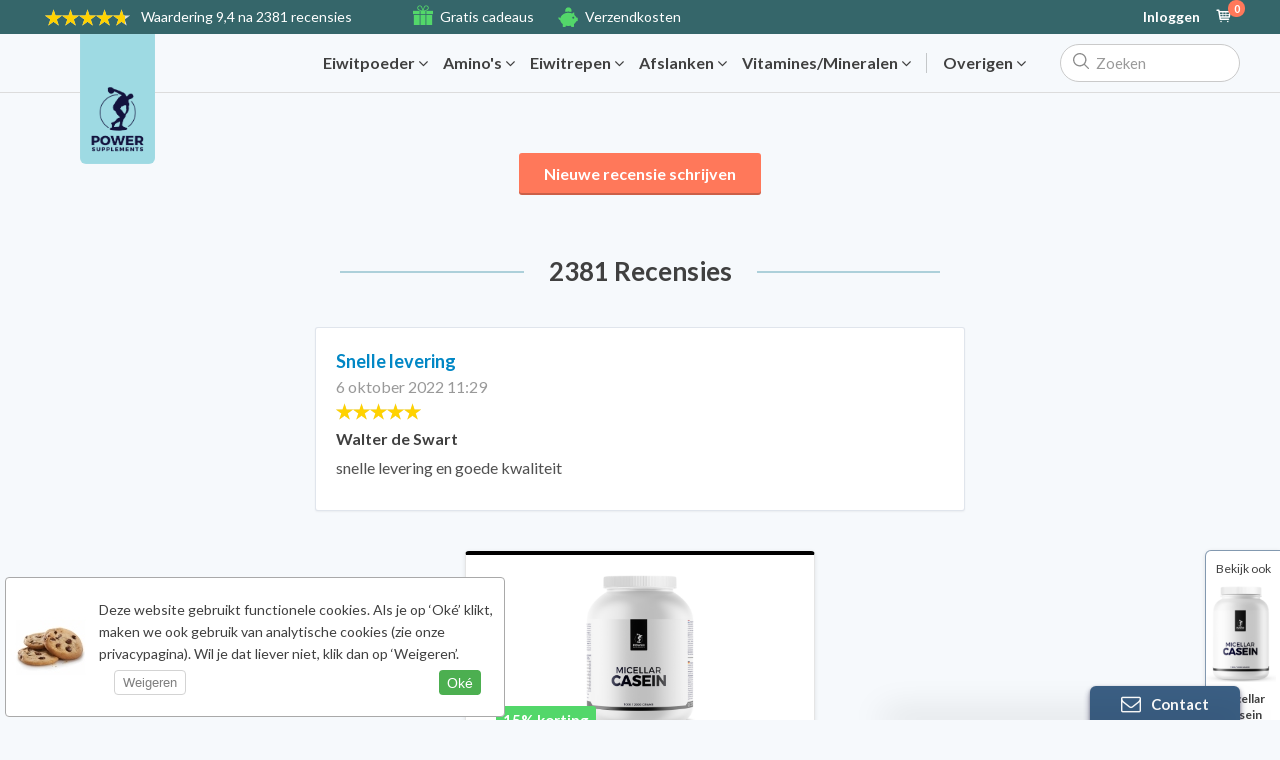

--- FILE ---
content_type: text/html; charset=windows-1252
request_url: https://www.powersupplements.nl/recensies/micellar-casein-2000g/snelle-levering-7
body_size: 12196
content:
<!DOCTYPE HTML>
<html>
<head>
<meta http-equiv="X-UA-Compatible" content="IE=edge">

<script>
  window.dataLayer = window.dataLayer || [];
  function gtag(){dataLayer.push(arguments);}
   
  gtag('consent', 'default', {
    'personalization_storage': 'granted',
    'security_storage': 'granted',
    'functionality_storage': 'denied',
    'analytics_storage': 'denied',
    'ad_storage': 'denied',
    'ad_personalization': 'denied',
    'ad_user_data': 'denied',
    'wait_for_update': 500
 
  });



gtag('set', 'ads_data_redaction', true);
gtag('set', 'url_passthrough', false);




</script>

<!-- Google Tag Manager -->
<script>(function(w,d,s,l,i){w[l]=w[l]||[];w[l].push({'gtm.start':
new Date().getTime(),event:'gtm.js'});var f=d.getElementsByTagName(s)[0],
j=d.createElement(s),dl=l!='dataLayer'?'&l='+l:'';j.async=true;j.src=
'https://www.googletagmanager.com/gtm.js?id='+i+dl;f.parentNode.insertBefore(j,f);
})(window,document,'script','dataLayer','GTM-5RQCNXR7');</script>
<!-- End Google Tag Manager -->



    <meta charset="windows-1252">
    <meta name="viewport"content="width=device-width, initial-scale=1.0, minimum-scale=1.0, maximum-scale=1.0, user-scalable=no">

    <base href="https://www.powersupplements.nl/ ">



        <script type="text/javascript" src="https://www.gstatic.com/charts/loader.js"></script>
        <script src="https://ajax.googleapis.com/ajax/libs/jquery/3.6.0/jquery.min.js"></script><script src="https://www.powersupplements.nl/js_eu/jquery-ui.min.js"></script>
<script> var siteversie = "23628f66f52ce3f8fd13234ac15f86b1";</script><script> var fullwidth = "1";</script><script>var currency_symbol = "&euro;";</script>
<script>
$(document).ready(function() {


    // Functie om Apple Pay beschikbaarheid te checken
    function checkApplePay() {
        let applePayAvailable = false;

        try {
            if (window.ApplePaySession && ApplePaySession.canMakePayments()) {
                applePayAvailable = true;
            }
        } catch (error) {
         //   console.debug('Apple Pay check error:', error);
        }

        // Stuur resultaat naar server via AJAX
        $.ajax({
            url: '/nonpages/ajax/post/applepay.php',
            type: 'POST',
            data: { applePayAvailable: applePayAvailable ? 1 : 0 },
            success: function(response) {
             //   console.log('Apple Pay session updated:', response);
                // Eventueel kun je hier de knop direct zichtbaar maken
                if (applePayAvailable) {
                    $('#apple-pay-button').show();
                }
            },
            error: function(err) {
              //  console.error('Apple Pay AJAX error:', err);
            }
        });
    }

    // Check uitvoeren
    checkApplePay();

 

});
</script>


<script async
  src="https://pay.google.com/gp/p/js/pay.js"
  onload="console.log('Google Pay library geladen')">
</script>


<script>
$(document).ready(function() {
    // Wacht tot google object beschikbaar is
function initGooglePay() {
    if (typeof google === 'undefined' || !google.payments) {
        setTimeout(initGooglePay, 50); // wacht tot library geladen is
        return;
    }

    console.log('Google Pay library beschikbaar, start check');

    const paymentsClient = new google.payments.api.PaymentsClient({environment: 'TEST'});

    const isReadyToPayRequest = {
        apiVersion: 2,
        apiVersionMinor: 0,
        allowedPaymentMethods: [{
            type: 'CARD',
            parameters: {
                allowedAuthMethods: ['PAN_ONLY', 'CRYPTOGRAM_3DS'],
                allowedCardNetworks: ['VISA', 'MASTERCARD']
            }
        }]
    };

    paymentsClient.isReadyToPay(isReadyToPayRequest)
        .then(function(response) {
            const googlePayAvailable = response.result ? 1 : 0;
            console.log('Google Pay beschikbaar?:', googlePayAvailable);

            $.ajax({
                url: '/nonpages/ajax/post/googlepay.php',
                type: 'POST',
                data: { googlePayAvailable: googlePayAvailable },
                dataType: 'json',
                success: function(resp){
                    console.log('Google Pay session updated (AJAX response):', resp);
                },
                error: function(err){
                    console.error('Google Pay AJAX error:', err);
                }
            });
        })
        .catch(function(err) {
            console.error('Google Pay check error', err);
            $.ajax({
                url: '/nonpages/ajax/post/googlepay.php',
                type: 'POST',
                data: { googlePayAvailable: 0 },
                dataType: 'json',
                success: function(resp){
                    console.log('Google Pay session updated with error:', resp);
                }
            });
        });
}

initGooglePay();

});

</script>


<script>var frontpageprijzen = [];</script>
<script>var discount_badges = [];</script>
<script>var options_discounts = [];</script>
<script>frontpageprijzen[77] = '<span style="margin-right: 10px; font-size: 18px;" class="strike">€52,90</span>€44,90';</script>
<script>discount_badges[77] = '<div class="discount_large" style="">15% korting</div>';</script>
<script> var read_less = 'Lees minder';</script><script> var read_more = 'Lees verder';</script>

    
        <title>Snelle levering - Micellar Casein 2000g</title>

    <meta property="og:type" content="website" />
<meta property="og:image" content="https://www.powersupplements.nl/images/blogposts/micellar-casein-2000g.png" /><meta property="og:title" content="Snelle levering - Micellar Casein 2000g" />

 <script type="application/ld+json">
{
"@context": "http://schema.org/",
"@type": "Review",
"itemReviewed": {
"@type": "Product",
"image": "https://www.powersupplements.nl/images/thumbnails/400/.?v=87c9e7cd7189e39cd7e81e38f494e581" ,
"name": "Micellar Casein 2000g", 

"aggregateRating": {
    "@type": "AggregateRating",
    "ratingValue": "10",
    "bestRating": "10",
    "ratingCount": "1"
  } 
},

"reviewRating": {
"@type": "Rating",
"ratingValue": "10", 
"bestRating": "10"
},

"name": "Snelle levering" ,
"author": {
"@type": "Person",
"name": "Walter de Swart"
}} 
</script><meta name="author" content="Power Supplements" />
<meta property="og:site_name" content="Power Supplements" />
<link id="favicon" rel="icon" type="image/x-icon" href="https://www.powersupplements.nl/favicon.ico?v=23628f66f52ce3f8fd13234ac15f86b1" /><link href="https://www.powersupplements.nl/css/minified_power.css?v=23628f66f52ce3f8fd13234ac15f86b1" rel="stylesheet" type="text/css"><script src="https://use.fontawesome.com/c0cd723e30.js"></script>
      <link href="https://fonts.googleapis.com/css?family=Lato:400,400i,700,700i,900|Open+Sans:400,700" rel="stylesheet">


    <script type="text/javascript">

var send_time = '2026-01-20 00:00:00';

var current_time = '2026-01-20 11:36:20';


// console.log(screen.width);

if (screen.width <= 640){
	var ismobile = true;
}else{
	var ismobile = false;
}

  var responsive = 1;
 


  var allowed_ip = 0;

var language_insert = "";



var visitorid = 0;

	var jebespaart = 'Je bespaart';

var siteurl                         = "https://www.powersupplements.nl";
var posturl                         = "/nonpages/ajax/post/";
var geturl                          = "/nonpages/ajax/get/";


var message_userupdated             = 'Je accountgegevens zijn bijgewerkt.';
var message_newsletter_success      = 'Je hebt je ingeschreven voor de nieuwsbrief.';
var message_onepage_address_chosen    = 'Adres geselecteerd';
var transfer_to_payment             = 'U wordt nu doorgestuurd';
var please_wait                     = 'Moment';
// var lazyloadendmessage              = '';
var lazyloadendmessage              = '';
var formerrors                      = [];


var fullwidth = 1;

var ipadres = "13.59.35.213"; 
var thanksvoorsubscribing = 'Je hebt je ingeschreven voor de nieuwsbrief.';
var sessieid = 'cv2nt43a8f7s2opdcthk6tcqbp';
var paymentchosenheadererror = 'Kies aub een betaalmethode';
var location_chosen = 'Afhaallocatie';

var shoppingcarturl = 'winkelwagen';
var free_product_not_available = 'Gratis product niet beschikbaar';
var inline_add_to_cart = 1;

var text_linkcolor_hover = 'rgb(25,142,220)';

  var sana = 0;
 

var websitedomainname = "https://www.powersupplements.nl"; 
var showaddressesonload = false;




var vorige_pagina               = 'reviews.php';
// var huidigeurl                  = 'https://www.powersupplements.nl/recensies/micellar-casein-2000g/snelle-levering-7';



    // Embed the sanitized URL in JavaScript
    var huidigeurl = "https://www.powersupplements.nl/recensies/micellar-casein-2000g/snelle-levering-7";
   // console.log(huidigeurl); // This will log the sanitized URL safely
    
    
    
    
    
    
    
var langid                      = '4';
var productsid = '77';
var isloggedin = false;

$(function () {
  var shiptodifferentchecked = $('[name="ship_to_different_address"]').is(':checked');
});


var formloaderhtml = '<div data-formloader><div class="textaligncenter"><img class="automargin" style="width: 26px; height: 26px;" src="images/spinner_transparent.gif" /><div class="bold" style="font-size: 16px; padding-top: 8px; ">Bericht wordt verstuurd</div></div></div>';
</script>
    <script type="text/javascript">

        screenwidth = screen.width;
        screenheight = screen.height;

      //  console.log('screenwidth: ' + screenwidth);
      //  console.log('screenheight: ' + screenheight);


        var xhttp = new XMLHttpRequest();

        xhttp.open("GET", posturl + 'logvisitor.php?screenwidth=' + screenwidth + '&screenheight=' + screenheight, true);
        xhttp.send();
    </script>

    <script charset="CP1252" src="/js.js?v=23628f66f52ce3f8fd13234ac15f86b1"></script><link rel="stylesheet" href="/css/jquery.rateyo.min.css"><script src="https://cdnjs.cloudflare.com/ajax/libs/rateYo/2.3.2/jquery.rateyo.min.js"></script><script src="https://cdnjs.cloudflare.com/ajax/libs/slick-carousel/1.8.1/slick.min.js"></script><script src="https://cdnjs.cloudflare.com/ajax/libs/moment.js/2.22.2/moment-with-locales.min.js"></script><script src="https://cdnjs.cloudflare.com/ajax/libs/moment-duration-format/2.2.2/moment-duration-format.js"></script><script src="/js_eu/autoload_responsive.js?v=23628f66f52ce3f8fd13234ac15f86b1"></script><script charset="CP1252" src="/js_eu/autoload_fullwidth.js?v=23628f66f52ce3f8fd13234ac15f86b1"></script><script src="https://cdnjs.cloudflare.com/ajax/libs/jquery.imagesloaded/4.1.4/imagesloaded.pkgd.min.js"></script><script src="https://cdnjs.cloudflare.com/ajax/libs/masonry/4.2.1/masonry.pkgd.min.js"></script><script charset="CP1252" src="/js_eu/autoload_general.js?v=23628f66f52ce3f8fd13234ac15f86b1"></script>
    <script>


    </script>

    <style type="text/css">

        .short_product_description [contenteditable="true"], .long_product_description [contenteditable="true"] {
            min-height: 200px;
        }

        [contenteditable=true]:empty:before {
            content: attr(placeholder);
            display: block;
            color: #999;
            opacity: .7;
        }

        .sterkepunten_bovenin_wrapper [contenteditable="true"] {
            outline: rgb(3, 169, 244) 1px dashed !important;
        }

        [data-inlinedefineeditid] {
            outline: rgb(3, 169, 244) 1px dashed !important;
            display: inline-block;
            padding: 3px;
        }
    </style>

    <script type="text/javascript">


            </script>

    <script src="https://www.powersupplements.nl/js_eu/jquery-ui.min.js"></script>
    <script>

        var clientipadres = "13.59.35.213";
        var fullwidthimagepath = "images/backgrounds";



        
        var isproductpagina = true;

        $(document).ready(function () {
            tweedelink = $('.breadcrumb .breadcrumbasset:first-child').next().html();
        });

        $(document).on('click', '.producttabs li:first-child a', function () {
            $('.breadcrumb .breadcrumbasset:first-child').next().html(tweedelink);
        });






            </script>


    
    <script>
            </script>


 



 
 


</head>

<body data-no-instant>



<!-- Google Tag Manager (noscript) -->
<noscript><iframe src="https://www.googletagmanager.com/ns.html?id=GTM-5RQCNXR7"
height="0" width="0" style="display:none;visibility:hidden"></iframe></noscript>
<!-- End Google Tag Manager (noscript) -->































    <button class="upward-arrow-button" id="scrollToTopButton">
        <!-- Use a <div> to wrap the SVG and text -->
        <div class="button-text">
            <!-- Use an <object> element to embed the SVG -->
            <object class="upward-arrow-icon" data="images/svg/app-back-to-top-arrow-5.svg" type="image/svg+xml"></object>
            <span>Naar boven</span>
        </div>
    </button>
    

    <style>
        /* Style for the button */
        .upward-arrow-button {
            position: fixed;
            bottom: 15px;
            left: 15px;
          /*  background-color: #0BA06D; */
          background-color: white;
            color: white;
            padding: 10px 20px;
            border: none;
            border-radius: 5px;
            font-size: 18px;
            cursor: pointer;
            z-index: 9999;
            display: flex;
            align-items: center;
        }

        /* Style for the SVG icon */
        .upward-arrow-icon {
            width: 30px;
            height: 30px;
            fill: currentColor;
        pointer-events: none;
        }

        /* Style for the text below the SVG */
        .button-text {
            display: flex;
            flex-direction: column;
            align-items: center;
        }
        
        #scrollToTopButton span {
    user-select: none;
    -webkit-user-select: none; /* For iOS Safari */
    touch-callout: none; /* For iOS Safari */
    background-color:#ffffff;
    padding-left:5px;
    padding-right:5px;
    padding-top:2px;
    padding-bottom:2px;
    border-radius: 3px;
}
    </style>

    
    
    
<script>
    let scrollToTopButton = document.getElementById('scrollToTopButton');
    const scrollThreshold = 1200; // Adjust the scroll threshold as needed

    // Function to handle scrolling
    function handleScroll() {
        const currentScrollPosition = window.pageYOffset || document.documentElement.scrollTop;

        if (currentScrollPosition > scrollThreshold) {
            // Scrolling down and past the scroll threshold, show the button
            scrollToTopButton.style.display = 'block';
        } else {
            // Scrolling up or not past the scroll threshold, hide the button
            scrollToTopButton.style.display = 'none';
        }
    }

    // Attach the scroll event listener
    window.addEventListener('scroll', handleScroll);

    // Function to scroll to the top
    scrollToTopButton.addEventListener('click', function() {
        window.scrollTo({
            top: 0,
            behavior: 'smooth'
        });
    });

    // Initially, hide the button on page load
    scrollToTopButton.style.display = 'none';
</script>













<style>
    .notify_close-modal {
        position: absolute;
        top: 1.2rem;
        right: 2rem;
        font-size: 2rem;
        color: #333;
        cursor: pointer;
        border: none;
        background: none;
    }

    .notify_modal {
        position: fixed;
        top: 40%;
        left: 50%;
        transform: translate(-50%, -50%);
       

        
        width: 350px;
        height: 170px;
        background-color: white;
        padding-top: 15px;
        padding-left: 25px;
        border-radius: 5px;
        box-shadow: 0 3rem 5rem rgba(0, 0, 0, 0.3);
        z-index: 999999999;
    }

    .notify_overlay {
        position: absolute;
        top: 0;
        left: 0;
        width: 100%;
        height: 2400px;
        background-color: rgba(0, 0, 0, 0.6);
        backdrop-filter: blur(3px);
        z-index: 999999998;
    }
</style>






<div class="notify_modal" style=" display: none;">
    <button class="notify_close-modal">&times;</button>
    
    <div style="">
            <div class="formrow pt15" style="width:250px;"><label>E-mailadres</label>
              
              <input style="width:220px;" type="text" id="notify_email_address" class="checkfield" style="">         
            </div>
        <button style="min-width: 100px;" id="notify_me_button" type="submit" class="btn orangebtn largebtn">Mail mij</button>
        <div id="notify_button_here"></div>
    </div>

</div>
<div class="notify_overlay" style=" display: none;"></div>







<!--  UA-42778045-10   //-->


<div class="lightboxoverlay"></div>
<div class="lightboxcontent"></div>





<div class="desktop desktop_topbar_responsive" style="background-color:#35666A;">
 

 





	<div class="container topbarcontainerdisplay">
		<div class="desktop_topbar_left">
			<div class="website_rating_wrapper"><div data-rating="4.6877"></div> <a href="https://www.powersupplements.nl/recensies" class="ratedwith"><span>Waardering</span> 9,4 na 2381 recensies</a></div>	<div class="topbar_responsive_sterke_punten">

<div><div style="display:inline-block; position:relative; top:-3px;"><a href="https://www.powersupplements.nl/gratis-producten"><?xml version="1.0" encoding="utf-8"?>
<!-- Generator: Adobe Illustrator 19.2.1, SVG Export Plug-In . SVG Version: 6.00 Build 0)  -->
<svg version="1.1" xmlns="http://www.w3.org/2000/svg" xmlns:xlink="http://www.w3.org/1999/xlink" x="0px" y="0px" width="24px"
	 height="24px" viewBox="0 0 24 24" enable-background="new 0 0 24 24" xml:space="preserve">
<g id="Filled_Icons_1_">
	<g id="Filled_Icons">
		<g>
			<rect y="7" width="8" height="4"/>
			<path d="M18.01,1.379C17.443,0.812,16.69,0.5,15.889,0.5c-0.801,0-1.555,0.312-2.121,0.879C13.111,2.035,12.439,4.03,12,5.552
				c-0.44-1.522-1.112-3.517-1.768-4.173C9.665,0.812,8.912,0.5,8.11,0.5c-0.802,0-1.555,0.312-2.122,0.879
				c-1.169,1.17-1.169,3.073,0,4.242C6.455,6.088,8.911,7.063,9,7.095V11h6V7.095c0.088-0.031,2.544-1.008,3.011-1.474
				C19.18,4.452,19.18,2.548,18.01,1.379z M6.695,4.914c-0.779-0.779-0.779-2.048,0-2.828C7.074,1.708,7.576,1.5,8.11,1.5
				c0.534,0,1.036,0.208,1.415,0.586c0.547,0.547,1.303,2.903,1.777,4.698C9.548,6.268,7.246,5.464,6.695,4.914z M17.303,4.914
				c-0.549,0.55-2.852,1.354-4.607,1.87c0.476-1.795,1.231-4.15,1.779-4.698c0.377-0.378,0.88-0.586,1.414-0.586
				s1.037,0.208,1.414,0.586C18.082,2.866,18.082,4.135,17.303,4.914z"/>
			<rect x="16" y="7" width="8" height="4"/>
			<rect x="16" y="12" width="7" height="12"/>
			<rect x="1" y="12" width="7" height="12"/>
			<rect x="9" y="12" width="6" height="12"/>
		</g>
	</g>
	<g id="New_icons">
	</g>
</g>
<g id="Invisible_Shape">
	<rect fill="none" width="24" height="24"/>
</g>
</svg>
</a></div><span><a href="https://www.powersupplements.nl/gratis-producten">Gratis cadeaus</a></span></div><div><div style="display: inline-block;position: relative;top: -1px;"><a href="https://www.powersupplements.nl/verzending"><?xml version="1.0" encoding="UTF-8" standalone="no"?>
<svg width="38px" height="38px" viewBox="0 0 38 38" version="1.1" xmlns="http://www.w3.org/2000/svg" xmlns:xlink="http://www.w3.org/1999/xlink" xmlns:sketch="http://www.bohemiancoding.com/sketch/ns">
    <defs></defs>
    <g id="Page-1" stroke="none" stroke-width="1" fill="none" fill-rule="evenodd" sketch:type="MSPage">
        <g id="illustration" sketch:type="MSLayerGroup" transform="translate(-197.000000, 0.000000)" fill="#53d76a">
            <path d="M216.724,8.708 C218.584,8.708 220.378,8.945 222.065,9.383 C222.484,8.565 222.725,7.642 222.725,6.659 C222.725,3.345 220.037,0.659 216.724,0.659 C213.409,0.659 210.722,3.345 210.722,6.659 C210.722,7.642 210.963,8.565 211.38,9.383 C213.068,8.945 214.863,8.708 216.724,8.708 L216.724,8.708 Z M232.522,19.957 L232.02,19.957 C231.916,19.957 231.817,19.974 231.718,19.988 C231.02,18.062 229.76,16.329 228.09,14.908 L228.084,11.075 C228.083,10.754 227.904,10.459 227.621,10.31 C227.338,10.161 226.994,10.181 226.728,10.363 L223.841,12.346 C221.706,11.467 219.288,10.968 216.724,10.968 C208.963,10.968 202.527,15.506 201.312,21.454 C200.287,21.072 200.212,19.498 198.95,19.498 C198.43,19.499 197.928,19.8 197.707,20.276 C197.418,20.896 197.735,21.649 197.988,22.232 C198.616,23.676 199.835,24.662 201.25,25.18 C201.736,28.065 203.444,30.639 205.948,32.552 L205.948,37.174 C205.948,37.527 206.236,37.815 206.588,37.815 L210.894,37.815 C211.246,37.815 211.535,37.527 211.535,37.174 L211.535,35.304 C213.158,35.763 214.903,36.016 216.724,36.016 C218.543,36.016 220.288,35.763 221.911,35.304 L221.911,37.174 C221.911,37.527 222.2,37.815 222.552,37.815 L226.856,37.815 C227.21,37.815 227.498,37.527 227.498,37.174 L227.498,32.553 C229.463,31.05 230.94,29.143 231.719,26.995 C231.817,27.009 231.916,27.025 232.02,27.025 L232.522,27.025 C233.716,27.025 234.692,26.048 234.692,24.854 L234.692,22.129 C234.692,20.935 233.716,19.957 232.522,19.957 L232.522,19.957 Z M226.02,22.16 C224.959,22.16 224.098,21.298 224.098,20.236 C224.098,19.175 224.959,18.314 226.02,18.314 C227.081,18.314 227.942,19.175 227.942,20.236 C227.942,21.298 227.081,22.16 226.02,22.16 L226.02,22.16 Z" id="Fill-4" sketch:type="MSShapeGroup"></path>
        </g>
    </g>
</svg></a></div><span><a href="https://www.powersupplements.nl/verzending">Verzendkosten</a></span></div>	</div>
	
</div>

		<div class="desktop_topbar_right"><!-- begin topbar right -->
<a class="topbarlink_responsive openpopup" data-datafile="login" data-popupwidth="730" data-popupheight="340" href="https://www.powersupplements.nl/inloggen">Inloggen</a><a style="margin-left: 8px;" href="https://www.powersupplements.nl/winkelwagen"><i style="font-size: 18px;" class="flaticon-marker20"></i><div id="shoppingcartitemsnumber">0</div></a>		</div><!-- einde topbar right -->
	
	
	
	
	
	
	
	
	
		
		
	</div>
	
	
	</div>
	
	
	
	
	<div class="header_responsive_inhoud menu_close_class" style="background: #f6f9fc; border-bottom:1px #dcdcdc solid;">

		<div class="container flexjustifyaligncenter relative" style="z-index: 20; padding: 10px 0; overflow: visible;">
			<div style="padding: 0;" class="flexstartaligncenter">
				<div class="menu_close_class" style="position:absolute; top:0px; margin-left:40px;"><a style="text-decoration:none;" href="https://www.powersupplements.nl/"><img style="vertical-align:middle; height:130px; border-bottom-left-radius:6px; border-bottom-right-radius:6px;" src="https://www.powersupplements.nl/images/logos/blue_logo_power.png" /></a></div>
			</div>






			<div class="wrapper_fullwidthheadercategories">
				<div class="fullwidthheadercategories">
<div class="menu_close_class" style="width:2px; height:35px; margin-right:5px;"></div>
					<div class="menu_close_class" style="margin-right:16px; height:20px; width:1px;"></div><a data-slugone="eiwitpoeder" data-idone="32" data-identifier="power" data-href="/eiwitpoeder">Eiwitpoeder <i class="fa fa-angle-down"></i></a><a data-slugone="aminozuren" data-idone="8" data-identifier="power" data-href="/aminozuren">Amino's <i class="fa fa-angle-down"></i></a><a data-slugone="eiwitrepen" data-idone="13" data-identifier="power" data-href="/eiwitrepen">Eiwitrepen <i class="fa fa-angle-down"></i></a><a data-slugone="afslanken" data-idone="19" data-identifier="power" data-href="/afslanken">Afslanken <i class="fa fa-angle-down"></i></a><a data-slugone="vitamines-mineralen" data-idone="17" data-identifier="power" data-href="/vitamines-mineralen">Vitamines/Mineralen <i class="fa fa-angle-down"></i></a><div class="menu_close_class" style="margin-right:16px; height:20px; width:1px; background:rgba(0,0,0,.2);"></div><a data-idone="1337" data-slugone style="margin-right: 16px;" href="#">Overigen <i class="fa fa-angle-down"></i></a>					<div class="menu_close_class" style="width:2px; height:35px;"></div>
				</div>
			</div>
			

	
	
			
			

			<div class="fullwidth_search_wrapper displayflex flexend relative">
				<input placeholder="Zoeken" class="topsearch_responsive_new tooltipstered" type="text">
				<div class="topsearchresults">
					<div id="topsearchproducts"></div>
					<div id="topsearchquestions"></div>
				</div>
			</div>









		</div>
	</div>

<input type="checkbox" id="tm" /><div class="mobile responsivetopbar" style="z-index:500;"><div class="displayflex" style="align-items: center; -webkit-align-items: center;"><label for="tm"><div class="hamburger-menu"><div class="bar"></div></div></label><div style="position:absolute; top:0px; margin-left:60px;"><a style="text-decoration:none;" href="https://www.powersupplements.nl/"><img style="vertical-align:middle; height:110px; margin-top:-40px; border-bottom-left-radius:6px; border-bottom-right-radius:6px;" src="https://www.powersupplements.nl/images/logos/blue_logo_power.png" /></a></div></div><a href="#" id="mobileshowsearchform"><i class="fa fa-search"></i></a><input autocomplete="off" autocorrect="off" autocapitalize="off" spellcheck="false" placeholder="Zoek een product" type="text" class="topbarmobilesearchinput" /><a class="topbarclosemobilesearch" href="#">Sluiten</a><a href="https://www.powersupplements.nl/winkelwagen/"><i class="flaticon-marker20"><span style="opacity: 0;" id="shoppingcartitemsnumber"></span></i></a><a class="openpopup" data-datafile="login" data-popupwidth="650" data-popupheight="320" class="" href="https://www.powersupplements.nl/inloggen/"><img height="20" width="20" class="mobileprofile" src="/images/gluco_mobile_usericon.svg" /></a></div><ul id="mobilecategories" class="responsivesidebar"><li><span style="opacity: .5; padding-top:25px; font-size:12px; text-transform:uppercase; letter-spacing: 0.2px; font-weight:bold; padding-bottom:5px;">Kies je categorie</span></li><li><a href="/afslanken" style="padding-top:4px; padding-bottom:4px; line-height:22px !important; display:flex !important; padding-right:25px; font-weight:bold;"><i style="margin-right: 9px; font-size: 25px;" class="fa fa-angle-right"></i><div>Afslanken</div></a></li><li><a href="/aminozuren" style="padding-top:4px; padding-bottom:4px; line-height:22px !important; display:flex !important; padding-right:25px; font-weight:bold;"><i style="margin-right: 9px; font-size: 25px;" class="fa fa-angle-right"></i><div>Amino's</div></a></li><li><a href="/creatine" style="padding-top:4px; padding-bottom:4px; line-height:22px !important; display:flex !important; padding-right:25px; font-weight:bold;"><i style="margin-right: 9px; font-size: 25px;" class="fa fa-angle-right"></i><div>Creatine</div></a></li><li><a href="/eiwitpoeder" style="padding-top:4px; padding-bottom:4px; line-height:22px !important; display:flex !important; padding-right:25px; font-weight:bold;"><i style="margin-right: 9px; font-size: 25px;" class="fa fa-angle-right"></i><div>Eiwitpoeder</div></a></li><li><a href="/eiwitrepen" style="padding-top:4px; padding-bottom:4px; line-height:22px !important; display:flex !important; padding-right:25px; font-weight:bold;"><i style="margin-right: 9px; font-size: 25px;" class="fa fa-angle-right"></i><div>Eiwitrepen</div></a></li><li><a href="/gewrichtsbescherming" style="padding-top:4px; padding-bottom:4px; line-height:22px !important; display:flex !important; padding-right:25px; font-weight:bold;"><i style="margin-right: 9px; font-size: 25px;" class="fa fa-angle-right"></i><div>Gewrichtsbescherming</div></a></li><li><a href="/op-op" style="padding-top:4px; padding-bottom:4px; line-height:22px !important; display:flex !important; padding-right:25px; font-weight:bold;"><i style="margin-right: 9px; font-size: 25px;" class="fa fa-angle-right"></i><div>Op = op</div></a></li><li><a href="/vegan" style="padding-top:4px; padding-bottom:4px; line-height:22px !important; display:flex !important; padding-right:25px; font-weight:bold;"><i style="margin-right: 9px; font-size: 25px;" class="fa fa-angle-right"></i><div>Vegan</div></a></li><li><a href="/vitamines-mineralen" style="padding-top:4px; padding-bottom:4px; line-height:22px !important; display:flex !important; padding-right:25px; font-weight:bold;"><i style="margin-right: 9px; font-size: 25px;" class="fa fa-angle-right"></i><div>Vitamines/Mineralen</div></a></li><li><a href="/voordeelpakketten" style="padding-top:4px; padding-bottom:4px; line-height:22px !important; display:flex !important; padding-right:25px; font-weight:bold;"><i style="margin-right: 9px; font-size: 25px;" class="fa fa-angle-right"></i><div>Voordeelpakketten</div></a></li><li><a href="/weekaanbiedingen" style="padding-top:4px; padding-bottom:4px; line-height:22px !important; display:flex !important; padding-right:25px; font-weight:bold;"><i style="margin-right: 9px; font-size: 25px;" class="fa fa-angle-right"></i><div>Weekaanbiedingen</div></a></li>        <li style="padding-top: 30px;"><a
                    href="https://www.powersupplements.nl/bedrijf">Bedrijf</a>
        </li>
        <li><a href="https://www.powersupplements.nl/verzending">Verzending</a></li><li><a href="https://www.powersupplements.nl/betalen">Betaling</a></li><li><a href="https://www.powersupplements.nl/gratis-producten">Gratis cadeaus</a></li><li><a href="https://www.powersupplements.nl/retourneren">Gratis retourneren</a></li>

    <li><a href="https://www.powersupplements.nl/contact">Contact</a></li>


    </ul>
<!-- begin container -->



<div class="container desktop"></div>


<div class="cookiefooter" id="CookiesChoice"><span class="main" style="font-size: 14px; padding-left: 93px; padding-right:8px; padding-top: 10px; padding-bottom: 10px;">Deze website gebruikt functionele cookies. Als je op ‘Oké’ klikt, maken we ook gebruik van analytische cookies (zie onze privacypagina). Wil je dat liever niet, klik dan op ‘Weigeren’.<br><button class="decline_button" id="decline_cookies">Weigeren</button>&nbsp;<button class="accept_button" id="accept_cookies">Oké</button></span></div><div class="cookiecorner" id="cookieSettingsDiv" title="Edit cookie settings" style="display:none;"></div><div class="cookies_edit main"><button class="cookies_close-edit">&times;</button><h1>Cookie-voorkeuren</h1><p>Deze website gebruikt functionele cookies. Als je op ‘Oké’ klikt, maken we ook gebruik van analytische cookies (zie onze privacypagina). Wil je dat liever niet, klik dan op ‘Weigeren’.</p><br><br><h2>Zet analytische cookies aan of uit.</h2><label class="analytics-toggle-switch"><input id="cookieToggle" type="checkbox" ><span class="analytics-slider"></span></label><br><button class="apply_changes_button">Wijzigingen opslaan</button></div><script>
    const preference = localStorage.getItem("power_cookiePreference");

    if(preference === "accepted") {
        var consentStatus = "granted";
    } else {
        var consentStatus = "denied";
    }
 

    if (preference === "accepted" || preference === "declined") {
    
    
    // Update the toggle switch based on the preference
            document.getElementById("cookieToggle").checked = preference === "accepted";
       
    
        $.ajax({
            url: posturl + "cookies.php",
            type: "post",
            data: { choice: preference,
                    local: preference
                    }
        });
        
         $("#cookieSettingsDiv").show();
    $("#CookiesChoice").hide();
        
      gtag("consent", "update", {
    "personalization_storage": consentStatus,
    "security_storage": "granted",
    "functionality_storage": consentStatus,
    "analytics_storage": consentStatus,
    "ad_storage": consentStatus,
    "ad_personalization": consentStatus,
    "ad_user_data": consentStatus,
  });

 console.log("Update vanuit index.php");

dataLayer.push({
    "event": "custom_consent_update"
  });
    
    
    
    
    
    
    
    
    
    
    
    
    
    
    
    
        
    } else {
       // console.log("No local storage cookie preference found");
    }
</script><div class="mobile"><div class="expandedmenuoverlay"></div></div><div class="container introblockpadding"></div><div class="mobile" id="verticalscroll"><ul><li><div style="display:inline-block; position:relative; top:-3px;"><a href="https://www.powersupplements.nl/gratis-producten"><?xml version="1.0" encoding="utf-8"?>
<!-- Generator: Adobe Illustrator 19.2.1, SVG Export Plug-In . SVG Version: 6.00 Build 0)  -->
<svg version="1.1" xmlns="http://www.w3.org/2000/svg" xmlns:xlink="http://www.w3.org/1999/xlink" x="0px" y="0px" width="24px"
	 height="24px" viewBox="0 0 24 24" enable-background="new 0 0 24 24" xml:space="preserve">
<g id="Filled_Icons_1_">
	<g id="Filled_Icons">
		<g>
			<rect y="7" width="8" height="4"/>
			<path d="M18.01,1.379C17.443,0.812,16.69,0.5,15.889,0.5c-0.801,0-1.555,0.312-2.121,0.879C13.111,2.035,12.439,4.03,12,5.552
				c-0.44-1.522-1.112-3.517-1.768-4.173C9.665,0.812,8.912,0.5,8.11,0.5c-0.802,0-1.555,0.312-2.122,0.879
				c-1.169,1.17-1.169,3.073,0,4.242C6.455,6.088,8.911,7.063,9,7.095V11h6V7.095c0.088-0.031,2.544-1.008,3.011-1.474
				C19.18,4.452,19.18,2.548,18.01,1.379z M6.695,4.914c-0.779-0.779-0.779-2.048,0-2.828C7.074,1.708,7.576,1.5,8.11,1.5
				c0.534,0,1.036,0.208,1.415,0.586c0.547,0.547,1.303,2.903,1.777,4.698C9.548,6.268,7.246,5.464,6.695,4.914z M17.303,4.914
				c-0.549,0.55-2.852,1.354-4.607,1.87c0.476-1.795,1.231-4.15,1.779-4.698c0.377-0.378,0.88-0.586,1.414-0.586
				s1.037,0.208,1.414,0.586C18.082,2.866,18.082,4.135,17.303,4.914z"/>
			<rect x="16" y="7" width="8" height="4"/>
			<rect x="16" y="12" width="7" height="12"/>
			<rect x="1" y="12" width="7" height="12"/>
			<rect x="9" y="12" width="6" height="12"/>
		</g>
	</g>
	<g id="New_icons">
	</g>
</g>
<g id="Invisible_Shape">
	<rect fill="none" width="24" height="24"/>
</g>
</svg>
</a></div><span><a href="https://www.powersupplements.nl/gratis-producten">Gratis cadeaus</a></span></li><li><div style="display: inline-block;position: relative;top: -1px;"><a href="https://www.powersupplements.nl/verzending"><?xml version="1.0" encoding="UTF-8" standalone="no"?>
<svg width="38px" height="38px" viewBox="0 0 38 38" version="1.1" xmlns="http://www.w3.org/2000/svg" xmlns:xlink="http://www.w3.org/1999/xlink" xmlns:sketch="http://www.bohemiancoding.com/sketch/ns">
    <defs></defs>
    <g id="Page-1" stroke="none" stroke-width="1" fill="none" fill-rule="evenodd" sketch:type="MSPage">
        <g id="illustration" sketch:type="MSLayerGroup" transform="translate(-197.000000, 0.000000)" fill="#53d76a">
            <path d="M216.724,8.708 C218.584,8.708 220.378,8.945 222.065,9.383 C222.484,8.565 222.725,7.642 222.725,6.659 C222.725,3.345 220.037,0.659 216.724,0.659 C213.409,0.659 210.722,3.345 210.722,6.659 C210.722,7.642 210.963,8.565 211.38,9.383 C213.068,8.945 214.863,8.708 216.724,8.708 L216.724,8.708 Z M232.522,19.957 L232.02,19.957 C231.916,19.957 231.817,19.974 231.718,19.988 C231.02,18.062 229.76,16.329 228.09,14.908 L228.084,11.075 C228.083,10.754 227.904,10.459 227.621,10.31 C227.338,10.161 226.994,10.181 226.728,10.363 L223.841,12.346 C221.706,11.467 219.288,10.968 216.724,10.968 C208.963,10.968 202.527,15.506 201.312,21.454 C200.287,21.072 200.212,19.498 198.95,19.498 C198.43,19.499 197.928,19.8 197.707,20.276 C197.418,20.896 197.735,21.649 197.988,22.232 C198.616,23.676 199.835,24.662 201.25,25.18 C201.736,28.065 203.444,30.639 205.948,32.552 L205.948,37.174 C205.948,37.527 206.236,37.815 206.588,37.815 L210.894,37.815 C211.246,37.815 211.535,37.527 211.535,37.174 L211.535,35.304 C213.158,35.763 214.903,36.016 216.724,36.016 C218.543,36.016 220.288,35.763 221.911,35.304 L221.911,37.174 C221.911,37.527 222.2,37.815 222.552,37.815 L226.856,37.815 C227.21,37.815 227.498,37.527 227.498,37.174 L227.498,32.553 C229.463,31.05 230.94,29.143 231.719,26.995 C231.817,27.009 231.916,27.025 232.02,27.025 L232.522,27.025 C233.716,27.025 234.692,26.048 234.692,24.854 L234.692,22.129 C234.692,20.935 233.716,19.957 232.522,19.957 L232.522,19.957 Z M226.02,22.16 C224.959,22.16 224.098,21.298 224.098,20.236 C224.098,19.175 224.959,18.314 226.02,18.314 C227.081,18.314 227.942,19.175 227.942,20.236 C227.942,21.298 227.081,22.16 226.02,22.16 L226.02,22.16 Z" id="Fill-4" sketch:type="MSShapeGroup"></path>
        </g>
    </g>
</svg></a></div><span><a href="https://www.powersupplements.nl/verzending">Verzendkosten</a></span></li></ul></div><!--[if lt IE 9]>
<div style="background: red; color: #fff;" class="p10 textaligncenter">
    Your browser is too old.
</div>
<![endif]-->

<noscript>
    <div style="background: red; color: #fff;" class="p10 textaligncenter">
        Deze website kan niet goed werken zonder javascript    </div>
</noscript>

<div style="max-width: 100%" class="container">


<div class="success_message">

</div>

<div class="header_errors">
</div>


</div><div class="container" style="max-width: 100%; overflow: hidden;"><div class="content" style="width: 100%;max-width: 100%;"><div class="automargin mw900">
<style>

  .header_responsive_inhoud, body, .linebackground > span {
    background: #f6f9fc !important;
  }

  .reviewplaceform {
    float: none;
    margin: auto;
    max-width: 650px;
    margin-bottom: 30px;
  }


  #questionlist > div {
    border: 1px solid rgba(0, 40, 100, 0.12);
    box-shadow: 0 1px 2px 0 rgba(0, 0, 0, 0.05);
    background: #fff;
    border-radius: 3px;
    float: none;
    max-width: 650px;
    margin: 0 auto 30px;
  }

  .content{width:100%; margin:40px auto; max-width:700px;};
</style><div style="max-width: 650px; margin: 20px auto 60px auto;"><div id="ajax_load_review_form"></div></div><h1 class="linebackground textaligncenter mb40"><span>2381 Recensies</span></h1><div><div id="questionlist"><div class="question"><div class="questionrightcolumn"><h2 class="colored" style="font-size: 18px;">Snelle levering</h2><div class="questiondate">6 oktober 2022 11:29</div><div class="relative" style="left: -5px; margin-bottom: 8px; margin-top: 0px; "><div data-rating="5" class="reviews_rating"></div></div><div class="questionname">Walter de Swart</div><div class="questiontext">snelle levering en goede kwaliteit</div></div></div></div><div class="space"></div><style type="text/css">.frontpage_slider_fullwidth_product .styledblock{margin-top: 40px; height: auto !important;padding-bottom: 20px;}</style><div class="automargin" style="max-width: 350px; max-height: 900px;"><div class="frontpage_slider_fullwidth_product"  style=""><div><div class="styledblock" style="border-top: 4px #000000 solid; height: 100%;"><a data-product="77" href="https://www.powersupplements.nl/micellar-casein-2000g"><div style="padding: 15px 0 10px 0;" class="textaligncenter"><div class="fullwidthsliderproductimage automargin"><img src="https://www.powersupplements.nl/images/thumbnails/360/micellar-casein-2000g.png?v=bad78ba76cfde5cafc78d7752c7884c7" alt="Micellar Casein 2000g" width="180" height="auto" border="0"><div data-product="77" style="position:relative; margin-left:30px;" class="box_discount_badge"> </div></div></div></a><a href="https://www.powersupplements.nl/micellar-casein-2000g"><h2 class="textaligncenter">Micellar Casein 2000g</h2></a><div><div data-product="77" style="color: #0ba06d; text-align: center;padding-bottom: 11px;" class="frontpage_slider_responsive_product_price"></div></div><div class="displayflex flexwrap frontpageproductratingwrapper flexaligncenter"><span class="frontpageproductrating" data-rating="4.7067">4.7067</span><span style="display: inline-block; margin-left: 5px; font-size:14px; color:grey;">(100)</span></div><div id="options_discount_77"><div class="displayflex flexwrap sliderproduct_greenchecks " style="color: #000"><i class="fa fa-check" style="color:#52CC67; font-size:large; margin-right:10px;"></i><div style="min-height: 21px;">±7 uur afgifte</div></div><div class="displayflex flexwrap sliderproduct_greenchecks " style="color: #000"><i class="fa fa-check" style="color:#52CC67; font-size:large; margin-right:10px;"></i><div style="min-height: 21px;">Opbouw / behoud spiermassa</div></div><div class="displayflex flexwrap sliderproduct_greenchecks " style="color: #000"><i class="fa fa-check" style="color:#52CC67; font-size:large; margin-right:10px;"></i><div style="min-height: 21px;">Van nature rijk aan mineralen</div></div><div class="displayflex flexwrap sliderproduct_greenchecks " style="color: #000"><i class="fa fa-check" style="color:#52CC67; font-size:large; margin-right:10px;"></i><div style="min-height: 21px;">Geen caseïnaat bijgemengd</div></div></div><div style="opacity: 1;margin: 10px auto;padding: 0 20px;height: 57px;border-top: 1px #d8d8d8 solid;padding-top: 13px;width: 90%;" class="textaligncenter">Ideaal voor eiwitdieet en sport </div><a href="https://www.powersupplements.nl/micellar-casein-2000g" style="display:block; margin:auto; text-align:center;"><button class="btn largebtn orangebtn" style="display:inline-flex;"><i style="margin-right:6px; font-size:20px; top: 0px; position:relative;" class="flaticon-marker20"></i><span style="font-size:15px;">Kies een smaak</span></button></a></div></div></div></div></div></div>    </div>

    
    

    <div class="footer">
        <div class="container" style="margin-top: 30px;padding: 30px 0; 50px 0;"><div class="w25 fleft payments desktop" style="padding-right: 50px;"><h3>Betaalmethodes</h3><div style="background-image: url('https://www.powersupplements.nl/images/paypal_logo.png')" class="imagewrapper"></div><div style="background-image: url('https://www.powersupplements.nl/images/visa_logo.png')" class="imagewrapper"></div><div style="background-image: url('https://www.powersupplements.nl/images/mastercard.png')" class="imagewrapper"></div><div style="background-image: url('https://www.powersupplements.nl/images/iban.png')" class="imagewrapper"></div><div style="background-image: url('https://www.powersupplements.nl/images/maestro.png')" class="imagewrapper"></div><div style="background-image: url('https://www.powersupplements.nl/images/giropay.jpg')" class="imagewrapper"></div><div style="background-image: url('https://www.powersupplements.nl/images/ideal.png')" class="imagewrapper"></div><div style="background-image: url('https://www.powersupplements.nl/images/mrcash.jpg')" class="imagewrapper"></div><div style="background-image: url('https://www.powersupplements.nl/images/postepay.png')" class="imagewrapper"></div></div><div class="w25 fleft leftfooterblockpadding"><h3>Links</h3><div class="footerlinks responsive_footerlinks">            <a href="https://www.powersupplements.nl/bedrijf">Bedrijf</a>
            <a href="https://www.powersupplements.nl/retourneren">Gratis retourneren</a><a href="https://www.powersupplements.nl/contact">Contact</a><a href="https://www.powersupplements.nl/verzending">Verzending</a><a href="https://www.powersupplements.nl/betalen">Betaling</a><a href="https://www.powersupplements.nl/gratis-producten">Gratis producten</a><a href="https://www.powersupplements.nl/zuiver-getest-bewezen">Kwaliteit</a></div></div><div class="w25 fleft"><h3>Nieuwsbrief ontvangen?</h3><div><input value="" name="newsletterinput" class="checkfield" id="newsletterinput" type="text" placeholder="Je e-mail adres"><a class="btn" href="#" id="newslettersignup">Inschrijven</a></div><div class="footerlinks responsive_footerlinks"><div class="space"></div><div class="space"></div><div class="space"></div><div class="space"></div><a href="https://www.powersupplements.nl/algemene-voorwaarden">Algemene voorwaarden</a><a href="https://www.powersupplements.nl/privacy">Privacy</a></div></div><div class="w25 fleft leftfooterblockpadding"><h3>Contact en adres</h3><div>Power Supplements BV<br>Fahrenheitstraat 7<br>6662PZ Elst Gld<br>Nederland<br></div><div>Tel: 0481-707138</div></div></div>    </div>



    

    <div id="quickcontact"><div id="quickcontactwrapper"><div class="submitted"><div class="quickcontact_submitted textaligncenter" style="padding: 20px;"><img style="margin-bottom: 10px; height: 30px; width: 30px; " src="/images/checked.svg"><div style="font-weight: bold; font-size: 17px; padding-bottom: 3px; ">Bedankt voor je aanvraag.</div><div>Je ontvangt zo spoedig mogelijk bericht.&nbsp;</div></div></div><form style="display: none;"><div class="quickcontact__sending"><div class="textaligncenter"><img style="width: 26px; height: 26px;" src="/images/spinner_transparent.gif" /><div style="font-weight: bold; padding-top: 8px; ">Bericht wordt verstuurd</div></div></div><div class="flexstartcenter title btnbackground btntextcolored"><div><h4 style="font-size: 1.2em; line-height: 1.4em;">Heeft u een vraag?</h4><p>Meestal dezelfde dag een antwoord</p></div></div><div class="p15"><input  style="display: none;" type="text" value="77" name="quickcontact_products_id" /><label>Uw naam</label><input class="checkfield" type="text" placeholder="Naam" name="quickcontact_naam" /><label>Emailadres</label><input class="checkfield" type="text" placeholder="E-mailadres" name="quickcontact_email" /><input type="text" name="quickcontact_website" style="display:none"><label>Uw bericht</label><textarea class="checkfield" style="min-height: 80px;" name="quickcontact_bericht"></textarea><a href="#" class="displayblock btn largebtn">Versturen</a></div></form><div class="show"><i class="fa fa-envelope-o"></i> Contact</div></div></div>

    <script type="text/javascript">


        if (sana == 1) {
            $(window).scroll(function () {
                if ($(this).scrollTop() >= 90) { // this refers to window
                    $('.topbar').addClass('scrolled');
                } else {
                    $('.topbar').removeClass('scrolled');
                }
            });
        }
        ;


    </script>

    <div class="wrapper_right_fixed">
 <a href="https://www.powersupplements.nl/micellar-casein-1000g" class="sideproduct hide-on-small-screen"><div class="title_fit" style="font-weight: normal; text-decoration: none !important; color: #404040; padding-bottom: 6px;">Bekijk ook</div><div class="sideproductimage"><img src="https://www.powersupplements.nl/images/thumbnails/200/micellar-casein-1000g.png?v=d04ddfb7c6a3b78d18dc40494c5154c0" alt="Micellar Casein 1000g" width="100" height="auto" border="0"></div><div class="name_fit" style="padding: 0 5px; text-align: center; text-decoration: none !important; color: #404040;">Micellar Casein 1000g</div></a>



    </div>


    <div id="update_whos_online"></div>



    </body>

    </html>





--- FILE ---
content_type: text/html; charset=windows-1252
request_url: https://www.powersupplements.nl/nonpages/ajax/get/ajax_review_form.php
body_size: 1492
content:
<div class="automargin" style="max-width: 500px;">

		<div class="textaligncenter">
		<a data-fullwidthshowreviewwrapper class="btn orangebtn largebtn inlineflex">Nieuwe recensie schrijven</a>
	</div>
	
		<div style="display: none;" data-formtype="review" data-form class="onepagecheckoutblock p20 automargin mb40">

		<label>
			<span>
				Naam				<span class="smallText">De naam is vrij in te vullen.</span>
				
								
				
			</span>
			<input  type="text" class="checkfield" value="" placeholder="Naam" name="reviewnaam" />
		</label>

		
		
		<div style="display: block;">
		<label>
			<span>E-mailadres</span>

			<input type="text" class="checkfield" value="" placeholder="E-mailadres" name="reviewemail" />
		</label>
		</div>
		
		
<div style="display: block;">
		<label>

			<span>Product</span>

			<div class="selectwrapper" style="margin-bottom: 0;"><select name="productsid"><option value="114">30g Sample Pure Whey Protein Isolate</option><option value="153">Arthro-5</option><option value="50">Asu Forte</option><option value="198">Balpen</option><option value="291">BCAA 600g</option><option value="166">Blenderbottle Classic 590ml</option><option value="306">Blenderbottle Loop Pro</option><option value="165">Blenderbottle ProStak</option><option value="101">Bulk Oats 5000g</option><option value="300">Carnivore Power</option><option value="133">CarnoSyn Beta Alanine</option><option value="29">Chondroitine sulfaat</option><option value="25">Coenzyme Q10</option><option value="217">Collageen 450g</option><option value="30">Creatine Monohydraat 600g</option><option value="12">Curcumine</option><option value="193">Egg Protein 1000g</option><option value="83">Eiwit pakket XXL</option><option value="119">Eiwitdieet Pakket</option><option value="135">Emmer 10 liter</option><option value="294">Essential Amino Acids 450g</option><option value="283">Fava Protein 1000g</option><option value="117">Fitness handschoenen</option><option value="28">Glucosamine sulfaat</option><option value="196">Glucosaminepoeder</option><option value="188">Grenade Protein bar  12 x 60g box</option><option value="189">Grenade Protein bar 60g</option><option value="307">Gripper Bidon</option><option value="102">L-Citrulline 180 caps</option><option value="164">L-Citrulline 400g</option><option value="157">L-Glutamine Ultra Pure 400g</option><option value="197">Longvita Box</option><option value="213">M&M Hi Protein 12 x 51g box</option><option value="214">M&M Hi Protein 51g reep</option><option value="48">Magnesium en Taurine</option><option value="179">Magnesiumlactaat 400g poeder</option><option value="290">Mars Hi Protein 12 x 59g box</option><option value="289">Mars Hi Protein reep</option><option value="78">Micellar Casein 1000g</option><option value="77" selected="selected">Micellar Casein 2000g</option><option value="280">MixStyle Shaker 700ml</option><option value="90">Natural Fat Control</option><option value="170">Natural Gainer 3500g</option><option value="158">Natural Multi</option><option value="104">Natural T-Booster</option><option value="145">Natural Vitamin B Complex</option><option value="138">Natural Vitamin C</option><option value="51">O-mega pakket</option><option value="279">Omega-3 Algenolie</option><option value="285">Oreo Protein Bar</option><option value="286">Oreo Protein Bar 12 x 60g box</option><option value="149">Original HMB 200g</option><option value="295">Osteo-8</option><option value="298">Ostrovit Caffeine 200mg</option><option value="121">Pea Protein Isolate 1000g</option><option value="72">Protein Block 15 x 90g box</option><option value="71">Protein Block 90g reep</option><option value="318">Protein Crunch 12 x 35g Box</option><option value="317">Protein Crunch 35g reep</option><option value="310">Protein Pops 45g</option><option value="309">Protein Pops Box 6 x 45g box</option><option value="278">Protein Wafer 12 x 40g box</option><option value="277">Protein Wafer 40g reep</option><option value="35">Pure Whey Protein Isolate 1000g</option><option value="108">Pure Whey Protein Isolate 2000g</option><option value="110">Pure Whey Protein Isolate Sample Pack</option><option value="130">RVS waterfles</option><option value="194">Snickers Hi Protein 12 x 55g box</option><option value="195">Snickers Hi Protein reep</option><option value="316">Soft Touch Stylus Balpen</option><option value="187">Sportmixer 500 ml</option><option value="184">Sportmixer 750 ml</option><option value="134">Stack 3 CarnoSyn 1 Magnesium</option><option value="147">Stevia Whey Protein Isolate 1000g</option><option value="146">Stevia Whey Protein Isolate 2000g</option><option value="118">Straps</option><option value="276">Vega Booster</option><option value="299">Visolie (Omega-3)</option><option value="174">Vitamin D3 plus K2</option><option value="297">Whey Protein Hydrolysate DH30 1000g</option><option value="212">Whey Temptation 1000g</option><option value="163">Whey Temptation Bulk 4500g</option></select></div>
		</label>
</div>
		

		<label>
			<span>
				Geef waardering (aantal sterren)			</span>

			<div class="relative" style="left: -5px; margin-bottom: 0px; margin-top: 0px; "><div data-rating="1" data-rateyo-precision="1" class="fullwidth_select_rating"></div></div>  		</label>

		<label>
			<span>
				Recensie				<span class="smallText">Vertel ons en anderen wat je van het product vond. Met een uitgebreide recensie maak je ons extra blij!</span>
			</span>
			<textarea class="checkfield" placeholder="Recensie" name="reviewtext"></textarea>		</label>

		<div class="wrapper__flex_btns">

  			<div></div>

  			<div>
  				<button href="#" class="btn orangebtn largebtn inlineflex">Recensie plaatsen</button>
  			</div>

  		</div>
	</div>
</div>

--- FILE ---
content_type: text/html; charset=windows-1252
request_url: https://www.powersupplements.nl/nonpages/ajax/post/googlepay.php
body_size: -239
content:
{"status":"ok","googlepay":1}

--- FILE ---
content_type: text/css
request_url: https://www.powersupplements.nl/css/minified_power.css?v=23628f66f52ce3f8fd13234ac15f86b1
body_size: 156090
content:
@import url('https://fonts.googleapis.com/css?family=Maven+Pro');.container{overflow:visible!important}.breadcrumb{z-index:2}.responsivetoggler{position:absolute;right:147px;top:10px;background:#999;padding:5px;border-radius:2px;color:#fff;z-index:3}.flexwrap{flex-wrap:wrap}.flexjustifyaligncenterverticaltop{display:-ms-flex;display:-webkit-flex;display:flex;justify-content:space-between;align-items:flex-start}.flexjustifyaligncenter{display:-ms-flex;display:-webkit-flex;display:flex;display:-webkit-flex;display:-ms-flexbox;display:flex;justify-content:space-between;align-items:center;-webkit-box-align:center;-webkit-align-items:center;-ms-flex-align:center}.flexstartaligncenter{display:-ms-flex;display:-webkit-flex;display:flex;justify-content:flex-start;align-items:center}.loginlastrow{display:-ms-flex;display:-webkit-flex;display:flex;position:absolute;left:20px;bottom:0;align-items:center;justify-content:center;right:20px}.maxwidth600{max-width:600px;width:100%}.maxwidth800{max-width:800px;width:100%}.automargin{margin:auto}.onepageformloginwrapper .formrowpassword{margin-bottom:54px}.onepageformloginwrapper .w50:nth-child(2) .btn{position:absolute;bottom:25px;right:25px}.popuplogin input[type="text"],.popuplogin input[type="password"],.onepageformloginwrapper input[type="text"],.onepageformloginwrapper input[type="password"]{width:100%;display:block}.popuplogin .fa-check,.onepageformloginwrapper .fa-check{display:none}#popup .loginpageright a.btn.fright{position:absolute;bottom:0;right:0}.shoppingcartattributes .selectwrapper select{font-size:14px!important;line-height:1!important;min-width:173px;padding:10px}.errorinput{border-color:#f44336!important;background:rgb(255,240,240)}.categoryinner_free b{display:block}.showproduct img{min-width:80px}.admin_info{display:flex;justify-content:flex-start;z-index:10000;font-size:12px;padding:5px;position:fixed;background:rgba(0,0,0,.8);color:#fff;bottom:0;left:0;width:auto}.admin_info>div{margin-left:20px}.textaligncenter{text-align:center}.adminblockmessage{display:block;background-color:#f5f3ad;padding:15px}.nearestlocationwrapper{margin-top:15px;display:none;border-color:transparent}.mobilesearchviabutton{margin-bottom:15px}.blogpostinhoud img{padding:10px}.orderhistorybillingwrapper{line-height:22px;font-size:14px;padding:20px;height:174px;width:47%!important}.orderhistorydeliverywrapper{line-height:24px;font-size:14px;padding:20px;width:50%!important;height:174px;float:right}.p30{padding:30px}.bordered{border:1px #dcdcdc solid}.cents{font-size:.7em;position:relative;bottom:5px}.kortingspercentage{display:inline-block;color:#fff;border-radius:3px;background:#53d66a;font-weight:700;font-size:14px;padding:4px 5px;line-height:14px}.p15{padding:15px}.product_logos_wrapper{padding:90px 0}.product_logos_wrapper img{height:auto;max-height:100px;width:auto;max-width:100%}.mt20{margin-top:20px}.mt30{margin-top:30px}.btn.largebtn{font-size:18px;line-height:18px;padding:12px 24px;border-radius:3px;font-size:16px;line-height:16px;align-items:center;padding:13px 25px;justify-content:center}.textalignright{text-align:right}.w1000{width:1000px}.mw1000{max-width:1000px!important}.relative{position:relative}.readmore_btn_wrapper{border-top:1px rgba(175,175,175,.33) solid;position:absolute;left:0;width:100%;bottom:0;height:40px;line-height:40px;text-align:center}*[\_moz_abspos]{display:none}.fliphorizontal{-moz-transform:scaleX(-1);-o-transform:scaleX(-1);-webkit-transform:scaleX(-1);transform:scaleX(-1)}.removeproductblock{color:rgb(255,255,255)!important;background:rgba(255,0,0,.7019607843137254)!important;padding:0 12px;display:block;padding:10px 14px;color:#404040;font-size:14px;font-weight:700;line-height:14px;display:flex;align-items:center}.removeproductblock:hover{color:#fff;background:rgb(255,0,0)}.addnewblock{color:rgb(255,255,255);background:#38c597;font-size:20px;padding:10px 20px;line-height:1.4em;display:block;margin:20px auto;max-width:300px;border-radius:4px}.addnewblock:hover{color:#fff;background:#4cd8aa}.orderhistoryitem{margin:auto;max-width:800px}.div_styled{background:#fff;border:#e4e4ea 1px solid;border-radius:3px;padding:20px}.accountwrapper{margin:auto;display:flex;overflow:hidden;align-items:center;justify-content:center;margin:0 0 40px 0}.accountoptions{max-width:800px;margin:auto}.dashedgreyline{border:rgb(197,197,197) 3px dashed}.editbtn{position:fixed;top:114px;right:0;z-index:999999}.fullwidthproductsubtitle{padding-top:5px}.fullwidth_edit_toolbar{position:absolute;top:20px;z-index:3;left:20px;background-color:#fff;border:none;display:flex}.fullwidth_edit_toolbar a[data-fullwith_option]{display:block;padding:10px 14px;color:#404040;opacity:.9;border-right:1px #c5c5c5 solid;font-size:14px;font-weight:700;line-height:14px;display:flex;align-items:center}.fullwidth_edit_toolbar .mce-caret{margin-left:6px}.fullwidth_edit_toolbar a:last-child{border:none}.fullwidth_edit_toolbar a:hover{opacity:1;color:#404040}.arrow_box_top_center{border:1px #dbdbdb solid;border-bottom:none}.arrow_box_top_center:after,.arrow_box_top_center:before{bottom:100%;left:30px;border:solid transparent;content:" ";height:0;width:0;position:absolute;pointer-events:none}.arrow_box_top_center:after{border-color:rgba(255,255,255,0);border-bottom-color:#fff;border-width:10px;margin-left:-10px}.arrow_box_top_center:before{border-color:rgba(219,219,219,0);border-bottom-color:#dbdbdb;border-width:11px;margin-left:-11px}.fullwidth_edit_toolbar .selected_toolbar_dropdown{visibility:hidden;min-width:200px;width:auto;position:absolute;text-align:left;background:#fff;box-shadow:0 2px 5px rgba(0,0,0,.3),0 3px 5px -10px rgba(0,0,0,.1),0 14px 8px -8px rgba(0,0,0,.1),0 10px 20px -10px rgba(0,0,0,.1);z-index:999999;padding:20px;box-shadow:0 2px 5px rgba(0,0,0,.3),0 3px 5px -10px rgba(0,0,0,.1),0 14px 8px -8px rgba(0,0,0,.1),0 10px 20px -10px rgba(0,0,0,.1);z-index:99999;display:block;-webkit-animation:scale-drop-down .15s cubic-bezier(.1,1.55,.35,1);animation:scale-drop-down .15s cubic-bezier(.1,1.55,.35,1);-webkit-transform-origin:top right;-ms-transform-origin:top right;transform-origin:top right}.fullwidth_edit_toolbar .show_toolbar_option{visibility:visible!important}[data-setfullwidthrowproperty="background"]{width:150px;opacity:.7;border-radius:3px;margin:0 10px 10px 0;height:100px;background-position:center;background-size:cover;transition:opacity .5s}[data-setfullwidthrowproperty="background"]:hover{opacity:1;cursor:pointer}[data-setfullwidthrowproperty="textcolor"]{cursor:pointer;display:block;padding:12px 17px;margin-bottom:15px;font-weight:700;text-align:center}[data-setfullwidthrowproperty="layout"]{opacity:.7;display:block;width:100%;height:auto;margin-bottom:15px;cursor:pointer}[data-setlayout]:hover{opacity:1}.edit_active_fullwidthrow{border:rgb(197,197,197) 3px dashed}.fullwidthrow .mce-content-body{outline:rgb(3,169,244) 1px dashed!important;margin-bottom:10px}.mce-edit-focus{outline:rgb(3,169,244) 1px dashed!important}.edit_active_fullwidthrow:hover{border:rgb(4,169,244) 3px dashed}.edit_active_fullwidthrow .mce-content-body{margin-bottom:10px}.edit_active_fullwidthrow:hover .mce-content-body{outline:rgb(4,169,244) 1px dashed!important}.btn.green{color:#fff;background:#74D571;background:-webkit-gradient(linear,left top,left bottom,from(#74D571),to(#44BA6E));background:linear-gradient(to bottom,#74D571 0%,#44BA6E 100%)}.btn.green:hover{-webkit-transition:0.1s!important;transition:0.1s!important;-webkit-transform:translateY(-2px);transform:translateY(-2px);background:-webkit-gradient(linear,left top,left bottom,from(#74D571),to(#44BA6E));background:linear-gradient(to bottom,#74D571 0%,#44BA6E 100%)}.blackrightoverlay:after{content:" ";display:block;height:100%;position:absolute;z-index:0;top:0;left:0;width:100%;background:-moz-linear-gradient(left,rgba(0,0,0,0) 36%,rgba(0,0,0,.01) 37%,rgba(0,0,0,.65) 100%);background:-webkit-linear-gradient(left,rgba(0,0,0,0) 36%,rgba(0,0,0,.01) 37%,rgba(0,0,0,.65) 100%);background:linear-gradient(to right,rgba(0,0,0,0) 36%,rgba(0,0,0,.01) 37%,rgba(0,0,0,.65) 100%);filter:progid:DXImageTransform.Microsoft.gradient(startColorstr='#00000000',endColorstr='#a6000000',GradientType=1)}.whiteoverlayright:after{content:" ";display:block;height:100%;position:absolute;z-index:0;top:0;left:0;width:100%;background:linear-gradient(to left,rgba(255,255,255,1) 50%,rgba(255,255,255,0) 80%)}.poweroverlay:after{content:" ";display:block;height:100%;position:absolute;z-index:0;top:0;left:0;width:100%;background:rgba(53,102,105,.47)}.blackoverlay:after{content:" ";display:block;height:100%;position:absolute;z-index:0;top:0;left:0;width:100%;background:rgba(0,0,0,.4)}.whiteoverlayleft:after{content:" ";display:block;height:100%;position:absolute;z-index:0;top:0;left:0;width:100%;background:linear-gradient(to right,rgba(255,255,255,1) 50%,rgba(255,255,255,0) 70%)}.blackleftoverlay:after{content:" ";display:block;height:100%;position:absolute;z-index:0;top:0;left:0;width:100%;background:-moz-linear-gradient(left,rgba(0,0,0,.65) 0%,rgba(0,0,0,.01) 63%,rgba(0,0,0,0) 64%);background:-webkit-linear-gradient(left,rgba(0,0,0,.65) 0%,rgba(0,0,0,.01) 63%,rgba(0,0,0,0) 64%);background:linear-gradient(to right,rgba(0,0,0,.65) 0%,rgba(0,0,0,.01) 63%,rgba(0,0,0,0) 64%);filter:progid:DXImageTransform.Microsoft.gradient(startColorstr='#a6000000',endColorstr='#00000000',GradientType=1)}.mr15{margin-right:15px}.fullwidthcategoryicon{font-size:40px!important;height:40px;width:auto}.fullwidthtitlewrapper{margin-bottom:20px}.fullwidthtitlewrapper h1{padding:0;font-size:40px}.mb50{margin-bottom:50px}.shadowtext:not(.btn.green){text-shadow:rgba(0,0,0,.470588) 1px 1px 1px}.extralargefont{font-size:50px;line-height:1.4em}.progressbar{display:block;position:relative;box-shadow:inset 0 0 1px #888;height:15px;border-radius:100px;overflow:hidden;min-width:100px}.fullwidthheadercategories .progressbar{margin-left:15px;margin-right:10px;width:200px}.progressbar>div{width:90%;position:absolute;left:0;top:0;background:#53d769;height:100%}.fullwidthheaderproductwrapper{margin:10px 0}.w60{width:60%}.w35{width:35%}.wrapper_checkfield{position:relative}.w20{width:20%}.w80{width:80%}.w23{width:23%}.w40{width:40%}.w60{width:60%}.w45{width:45%}.w55{width:55%}.w22{width:22%}.w24{width:24%}.taxincluded{color:#BDBDBD;font-style:italic}.w28{width:28%}.fullwidthshoppingcartproductrow .imagewrapper{width:80px}.fullwidthshoppingcartproductrow img{margin-left:11px}.flex__start_center{display:flex;justify-content:flex-start;align-items:center;display:-webkit-flex;flex-wrap:wrap}.flex__spacearound_start{display:flex;justify-content:space-around;align-items:flex-start;display:-webkit-flex;flex-wrap:wrap}.flex__between_start{display:flex;justify-content:space-between;align-items:flex-start;display:-webkit-flex;flex-wrap:wrap}.flex__center_start{display:flex;justify-content:center;display:-webkit-flex;flex-wrap:wrap;align-items:flex-start}.flex__center_center{display:flex;justify-content:center;align-items:center;display:-webkit-flex;flex-wrap:wrap}.inlineflex__center_center{display:inline-flex;justify-content:center;align-items:center;display:-webkit-inline-flex;flex-wrap:wrap}.flex__end_center{display:flex;justify-content:flex-end;align-items:center;display:-webkit-flex;flex-wrap:wrap}.flex__end_baseline{display:flex;justify-content:flex-end;align-items:baseline;display:-webkit-flex;flex-wrap:wrap}.flex__start_start{display:flex;justify-content:flex-start;align-items:flex-start;display:-webkit-flex;flex-wrap:wrap}.flex__spacearound_center,.flex__around_center{display:flex;justify-content:space-around;align-items:center;display:-webkit-flex;flex-wrap:wrap}.flex__spacebetween_start{display:flex;justify-content:space-between;display:-webkit-flex;align-items:flex-start;flex-wrap:wrap}.flex__spacebetween_center{display:flex;justify-content:space-between;align-items:center;display:-webkit-flex;flex-wrap:wrap}.flexend{justify-content:flex-end}.flex__equal_width>*{flex:1;flex-basis:auto}.mobile__flex__center_center{display:none}@media only screen and (max-width :959px){.mobile__flex__center_center{display:flex;align-items:center;justify-content:center;flex-wrap:wrap}}.cookiefooter{background-image:url(/images/cookies4.jpg);background-repeat:no-repeat;background-position:left center;background-size:auto;width:97%;max-width:500px;min-height:140px;max-height:250px;background-color:#fff;position:fixed;bottom:3px;left:5px;z-index:9999;display:flex;border:1px solid darkgrey;justify-content:center;align-items:center;border-radius:4px;flex-direction:column}@media all and (min-width:0) and (max-width:700px){.cookiefooter{bottom:40px}}.cookiecorner{background-image:url(/images/cookies_edit.jpg);background-repeat:no-repeat;background-position:left center;background-size:90%;width:50px;height:40px;background-color:white;position:fixed;bottom:0;left:0;padding:10px;border:1px solid darkgrey;border-radius:0 25px 0 0;font-size:13px;cursor:pointer;z-index:9950}.cookies_close-edit{position:absolute;top:1.2rem;right:2rem;font-size:2rem;color:#333;cursor:pointer;border:none;background:none}.cookies_edit{position:absolute;top:40%;left:50%;transform:translate(-50%,-50%);display:none;width:350px;height:500px;background-color:white;padding-top:45px;padding-left:30px;padding-right:30px;border-radius:5px;box-shadow:0 3rem 5rem rgba(0,0,0,.3);z-index:999999999}.accept_button{background-color:#4CAF50;border:none;color:white;margin-right:15px;margin-top:5px;padding-left:8px;padding-right:8px;text-align:center;text-decoration:none;display:inline-block;font-size:14px;cursor:pointer;border-radius:4px;height:25px;float:right}.decline_button{background-color:white;float:left;color:grey;margin-left:15px;margin-top:5px;padding-left:8px;padding-right:8px;text-align:center;text-decoration:none;display:inline-block;font-size:13px;cursor:pointer;border-radius:4px;height:25px;border:1px solid lightgrey}.analytics-toggle-switch{position:relative;display:inline-block;width:60px;height:34px;border-radius:17px;overflow:hidden}.analytics-toggle-switch input{opacity:0;width:0;height:0}.analytics-slider{position:absolute;cursor:pointer;top:0;left:0;right:0;bottom:0;background-color:#ccc;-webkit-transition:.4s;transition:.4s;border-radius:17px}.analytics-slider:before{position:absolute;content:"";height:26px;width:26px;left:4px;bottom:4px;background-color:white;-webkit-transition:.4s;transition:.4s;border-radius:50%}.analytics-toggle-switch input:checked+.analytics-slider{background-color:#4CAF50}.analytics-toggle-switch input:focus+.analytics-slider{box-shadow:0 0 1px #2196F3}.analytics-toggle-switch input:checked+.analytics-slider:before{-webkit-transform:translateX(26px);-ms-transform:translateX(26px);transform:translateX(26px)}.apply_changes_button{background-color:#4CAF50;border:none;color:white;padding-left:8px;padding-right:8px;text-align:center;text-decoration:none;display:inline-block;font-size:14px;margin:4px 2px;cursor:pointer;border-radius:4px;height:30px;margin-left:0}.apply_changes_button{position:absolute;bottom:10}@media all and (min-width:0) and (max-width:820px){.admin_info{display:none}.ratedwith{padding:0;margin:0!important;font-size:14px!important;font-weight:700}.checkout_success_place_review_wrapper{padding-left:0!important;margin-top:20px}.questionrightcolumn h2{font-size:18px;line-height:26px}.checkoutprogress{background:#fff;padding:10px;background:#fff;box-shadow:0 1px 4px rgba(0,0,0,.1);-moz-box-shadow:0 1px 4px rgba(0,0,0,.1);margin-bottom:10px!important}.checkoutprogress a{font-size:14px!important;padding:10px 0!important}#questionlist{padding:0}.question{word-break:break-word}.mobilewebsiterating .flexjustifyaligncenter{justify-content:center!important}.keeploggedin{display:none}.forgotpassword{margin-bottom:10px;display:block;font-size:14px}.continueshopping{display:none!important}.checkouttoonagepage button{width:100%;padding:13px 0;font-size:17px;line-height:17px}.onepageformloginwrapper .formrowpassword{margin-bottom:0}.flexjustifyaligncenterverticaltop{display:flex}.onepageformloginwrapper .w33:first-child h2{border:0;padding-top:0}.onepageformloginwrapper>div.w33:last-child h2{margin-bottom:10px}#checkout_as_guest{width:100%!important}.onepageformloginwrapper{width:100%}.loginlastrow .btn{width:100%;margin-bottom:0!important;margin-top:11px;display:block}.onepageformloginwrapper .formrow{padding-top:0!important}.onepageformloginwrapper .formrow label{padding-bottom:3px!important}.onepageformloginwrapper>div:first-child{padding-left:15px!important}.onepageformloginwrapper>div:last-child{padding-right:15px!important}.onepageformloginwrapper>div:last-child .loginlastrow{left:auto!important}.onepageformloginwrapper h2{border-top:1px solid #ccc}.onepageformloginwrapper>div{width:100%!important;border:1px rgba(175,175,175,.33) solid!important;background:#fff;border-radius:2px;box-shadow:0 1px 4px rgba(0,0,0,.1)}.showproduct{max-width:80px}.onepageformloginwrapper .loginlastrow{left:auto;bottom:auto;right:auto}.onepageformloginwrapper input[name="login_email_address"]{margin-bottom:10px!important}.onepageformloginwrapper>.w50:nth-child(2){margin-top:30px;border-top:1px #eaeaea solid;padding-top:20px}.popuplogin input[type="text"],.popuplogin input[type="password"],.onepageformloginwrapper input[type="text"],.onepageformloginwrapper input[type="password"]{padding:12px!important;border-radius:2px}.onepageformloginwrapper>.w50{padding-left:0!important;width:100%;padding-right:0!important;border-right:none!important}.introblockpadding .website_rating_wrapper{display:-webkit-flex;display:flex;justify-content:space-around;-webkit-justify-content:space-around;align-items:center;-webkit-align-items:center;padding:10px;background:#f3f3f3}#btnaddtocart{font-size:16px;line-height:16px;display:flex;justify-content:center;align-items:center}#btnaddtocart i{font-size:20px}}#btnaddtocart{display:flex;align-items:center}#btnaddtocart .flaticon-marker20{font-size:20px;margin-right:10px}p.osteo_sterkpunt{display:-ms-flexbox;display:flex;align-items:center;margin-bottom:20px!important}p.osteo_sterkpunt img[src="images/energie.png"]{width:26px!important;margin-left:5px!important}p.osteo_sterkpunt img[src="images/kracht.png"]{width:26px!important;margin-left:5px!important}p.osteo_sterkpunt span{display:block;width:calc(100% - 32px);padding-left:20px}p.osteo_sterkpunt img{min-width:32px;width:32px;height:auto;float:left;margin-right:10px}.onepageformloginwrapper>div{position:relative;padding:0 20px;border-right:1px #eaeaea solid}.onepageformloginwrapper>div:first-child{padding-left:0}.onepageformloginwrapper>div:last-child{border-right:none;padding-right:0}.onepageformloginwrapper>div:last-child .loginlastrow{right:0;left:20px}.onepageformloginwrapper input[name="login_email_address"]{margin-bottom:20px}.loadingoverlay{background:rgba(255,255,255,.8);position:absolute;top:0;left:0;width:100%;height:100%;display:flex;align-items:center;justify-content:center;color:#fff}.loadingoverlay img{width:16px;height:16px}.showproduct{float:left;margin-right:15px}.question{position:relative;border:1px rgba(204,204,204,.42) solid;margin-top:20px;margin-bottom:0;padding-top:40px;float:left;width:100%;padding:20px;border-top-left-radius:3px;border-top-right-radius:3px;border-bottom:none}.showproduct img{max-width:80px;height:auto}.question_rating_wrapper{margin-bottom:10px;color:rgb(255,210,0)}#questionlist .questiondate{color:rgba(0,0,0,.4);padding-bottom:5px}#questionlist .question{display:flex}#questionlist .question .questioncomments{color:#bbb;display:inline-block;position:relative}#questionlist .question .questioncomments .fa{margin-right:2px}.frontpage_review_wrapper .customers_name,#questionlist .questionname{display:block;font-weight:700;padding-bottom:4px}.frontpage_review_text,#questionlist .questiontext{padding-bottom:10px}.questionrightcolumn h2{padding-bottom:1px}.questionsubject{display:inline-block;font-weight:700;font-size:17px;color:#404040;vertical-align:top;padding-bottom:2px;line-height:17px}.questiontext{vertical-align:top;line-height:24px;padding:0;padding-top:2px;color:#515151}.deletereview{position:absolute;top:10px;right:10px}#quickcontactwrapper{position:fixed;bottom:0;right:40px;z-index:10001;-webkit-touch-callout:none;-webkit-user-select:none;-khtml-user-select:none;-moz-user-select:none;-ms-user-select:none;user-select:none}#quickcontactwrapper .show{position:absolute;bottom:-2px;right:0;background:#3b5f84!important;color:#fff;text-align:center;min-width:150px;font-size:15px;border-top-left-radius:6px;border-top-right-radius:6px;padding-top:0;line-height:15px;padding:8px 10px;transition:all .1s ease-in-out;-webkit-transform:scale(1);-moz-transform:scale(1);-ms-transform:scale(1);-o-transform:scale(1);transform:scale(1);background-position:center center;background-size:cover;box-shadow:0 4px 6px rgba(50,50,93,.61),0 1px 3px rgba(0,0,0,.28);display:-webkit-inline-flex;display:-ms-inline-flexbox;display:inline-flex;display:inline-flex;text-align:center;-webkit-justify-content:center;justify-content:center;align-items:center;-webkit-align-items:center;font-weight:700}#quickcontactwrapper .show:hover{color:#fff;transform:translateY(-2px)}#quickcontactwrapper .show .fa{font-size:20px;display:block;margin-right:10px}#quickcontact form .title{padding:15px}#quickcontact .title p{opacity:.8}#quickcontactwrapper .show:hover{cursor:pointer}#quickcontactwrapper form,#quickcontact .submitted{position:absolute;z-index:2;background:#fff;border-top-left-radius:5px;border-top-right-radius:5px;bottom:0;right:0;width:350px;box-shadow:0 4px 6px rgba(50,50,93,.11),0 1px 3px rgba(0,0,0,.08);overflow:hidden;-webkit-box-shadow:0 0 34px 7px rgba(0,0,0,.15);-moz-box-shadow:0 0 34px 7px rgba(0,0,0,.15);box-shadow:0 0 34px 7px rgba(0,0,0,.15)}#quickcontactwrapper .fa-envelope-o{font-size:30px;margin-right:10px}#quickcontactwrapper label{font-weight:700;display:block;padding-bottom:3px}#quickcontactwrapper .btn{display:block;width:100%;font-weight:700;font-size:16px}#quickcontactwrapper form input,#quickcontactwrapper form textarea{display:block;border-radius:3px;width:100%;margin-bottom:17px}@font-face{font-family:'streamlinehammer';src:url('https://www.powersupplements.nl/font/streamlinehammer.eot?s6rbon');src:url('https://www.powersupplements.nl/font/streamlinehammer.eot?s6rbon#iefix') format('embedded-opentype'),url('https://www.powersupplements.nl/font/streamlinehammer.ttf?s6rbon') format('truetype'),url('https://www.powersupplements.nl/font/streamlinehammer.woff?s6rbon') format('woff'),url('https://www.powersupplements.nl/font/streamlinehammer.svg?s6rbon#streamlinehammer') format('svg');font-weight:400;font-style:normal}.streamlinehammer{font-family:'streamlinehammer'!important;speak:none;font-style:normal;font-weight:400;font-variant:normal;text-transform:none;line-height:1;-webkit-font-smoothing:antialiased;-moz-osx-font-smoothing:grayscale}.streamlinehammer:before{content:"\e900"}@font-face{font-family:'streamlineemail';src:url('https://www.powersupplements.nl/font/streamlineemail.eot?fpwh81');src:url('https://www.powersupplements.nl/font/streamlineemail.eot?fpwh81#iefix') format('embedded-opentype'),url('https://www.powersupplements.nl/font/streamlineemail.ttf?fpwh81') format('truetype'),url('https://www.powersupplements.nl/font/streamlineemail.woff?fpwh81') format('woff'),url('https://www.powersupplements.nl/font/streamlineemail.svg?fpwh81#streamlineemail') format('svg');font-weight:400;font-style:normal}.streamlineemailemail-2{font-family:'streamlineemail'!important;speak:none;font-style:normal;font-weight:400;font-variant:normal;text-transform:none;line-height:1;-webkit-font-smoothing:antialiased;-moz-osx-font-smoothing:grayscale}.streamlineemailemail-2:before{content:"\e900"}*{-moz-box-sizing:border-box;-webkit-box-sizing:border-box;box-sizing:border-box;padding:0;margin:0;-webkit-text-size-adjust:none;text-size-adjust:none}::placeholder{color:#000;opacity:.4}:-ms-input-placeholder{color:#000;opacity:.4}::-ms-input-placeholder{color:#000;opacity:.4}body{line-height:19px;background:#FFF;width:100%;height:100%}.devicetest{background:purple}.devicetest:after{content:'desktop'}body,td,th,.bodytextcolor{color:#404040}.desktop_topbar_left .ratedwith:hover,.desktop_topbar_right>a:hover{color:#fff;text-decoration:underline}input[type="text"]::-ms-clear{display:none}img{-ms-interpolation-mode:bicubic}input[type=text],input[type=tel],input[type=email],input[type=password],textarea{font-family:'Lato';display:block;font-weight:400;font-size:15px;line-height:normal;border:#cacaca solid 1px;color:#404040;border-radius:2px;padding:9px 12px;margin-bottom:13px;margin-bottom:8px;border-radius:3px}input[type="text"]:hover,input[type=tel]:hover,input[type=email]:hover,input[type=password]:hover,textarea:hover{border-color:#d0d0d0}.selectwrapper{font-family:'Verdana';display:block;font-weight:400;border:#c3c1bc solid 1px;margin-bottom:13px;position:relative;border:#dcdcdc solid 1px;border-radius:2px}.selectwrapper:after{content:"\f078";font-family:"FontAwesome";font-size:13px;color:#aaa;right:10px;top:6px;padding:0 0 2px;position:absolute;pointer-events:none}select{font-family:inherit}.product1{position:relative}.product1 .mobile .selectwrapper select,.product2dropdown .selectwrapper select{min-width:170px!important;height:33px!important}.selectwrapper select{background:transparent;background:#fff;width:100%;border:0;-webkit-appearance:none;-moz-appearance:none;font-family:'Verdana';font-size:15px;line-height:normal;padding:10px 13px;border-radius:2px}.selectwrapper select option{padding-left:5px;font-size:15px;line-height:18px}.checkout_success_place_review_wrapper{padding-left:30px}textarea{resize:none;border-radius:3px;display:block;padding:7px 10px;width:100%}input[type=text]:focus,input[type="email"]:focus,input[type="password"]:focus,input[type="tel"]:focus,textarea:focus{outline:none}.infobox{background:#f8f8f9;line-height:16px;padding:5px;margin-bottom:20px}.fleft{float:left;position:relative}.fright{float:right;position:relative}.mobile{display:none!important}a,#showallpaymentmethods{color:rgb(49,127,212);text-decoration:none;outline:0;cursor:pointer}a:hover{color:rgb(25,142,220)}form{display:inline}TR.header{background:#fff}TR.headerNavigation{background:#bbc3d3}TD.headerNavigation{font-size:13px;background:#f8f8f9;color:#000;font-weight:700}A.headerNavigation{color:#000}A.headerNavigation:hover{color:#00C}TR.headerNavigation2{background:gray}TD.headerNavigation2{background:gray;color:#FFF;font-weight:700}A.headerNavigation2{color:#FFF}A.headerNavigation:hover2{color:#000}.infoBoxContents{background:#f8f8f9;font-size:10px}.infoBoxNotice{background:#FF8E90}.infoBoxNoticeContents{background:#FFE6E6;font-size:10px}TD.infoBoxHeading{font-size:11px;font-weight:700;color:#000}TD.SitemapHeading{font-size:12px;font-weight:700;color:#0D6BA9}.smallSitemapText{font-size:11px;color:#7F7F7F}.smallFooterText{font-size:11px;color:#7F7F7F}.smallText{opacity:.4;font-size:14px;color:#000;font-weight:400;font-style:italic}TR.accountHistory-odd,TR.addressBook-odd,TR.alsoPurchased-odd,TR.payment-odd,TR.productListing-odd,TR.productReviews-odd,TR.upcomingProducts-odd,TR.shippingOptions-odd{background:#f8f8f9}TR.accountHistory-even,TR.addressBook-even,TR.alsoPurchased-even,TR.payment-even,TR.productListing-even,TR.productReviews-even,TR.upcomingProducts-even,TR.shippingOptions-even{background:#f8f8f9}TABLE.productListing{border:0;border-style:solid;border-color:#b6b7cb;border-spacing:0}.productListing-heading{font-size:11px;font-weight:700;color:#999;vertical-align:middle;white-space:nowrap}TD.productListing-data{font-size:10px}A.pageResults{color:#00F}A.pageResults:hover{color:#00F;background:#FF3}TD.pageHeading,DIV.pageHeading{font-size:16px;font-weight:700;color:#0D6BA9}TR.subBar{background:#f4f7fd}TD.subBar{font-size:10px;color:#000}TD.main,P.main{font-size:11px;line-height:1.5}TD.main_account,P.main_account{font-size:12px;line-height:1.5}TD.main_mini,P.main_mini{font-size:10px;line-height:1.3}h1,.h1style{font-family:Lato;font-size:26px;color:#404040;display:block;line-height:32px;padding-bottom:20px}h2{display:block;font-family:Lato;font-size:20px;line-height:26px;color:#404040;margin:0 0 1px 0;padding:0 0 10px 0;font-weight:700}h3{display:block;font-size:18px;line-height:24px;color:#404040;margin:0 0 1px 0;padding:5px 0;font-weight:700;font-family:'Open Sans'}h1.producttitle{padding-bottom:5px}TD.headertext,SPAN.headertext,P.headertext{font-size:9px;padding:2px}TABLE.formArea{background:#f1f9fe;border-color:#7b9ebd;border-style:solid;border-width:1px}TD.formAreaTitle{font-size:12px;font-weight:700}SPAN.markProductOutOfStock{font-size:12px;color:#c76170;font-weight:700}SPAN.productSpecialPrice{color:red}SPAN.errorText{color:red}TD.productPriceInListing{font-size:10px;background:#d2e9fb}TD.productPriceInBox{font-size:10px;background:#eee}TD.productPriceInProdInfo{font-size:12px;background:#cfc}.moduleRowOver{background-color:#D7E9F7;cursor:pointer;cursor:hand}.moduleRowSelected{background-color:#E9F4FC}.checkoutBarFrom,.checkoutBarTo{font-family:Verdana,Arial,sans-serif;font-size:10px;color:#8c8c8c}.checkoutBarCurrent{font-family:Verdana,Arial,sans-serif;font-size:10px;color:#000}.messageStackSuccess{font-size:10px;background-color:#9f0}.inputRequirement{font-size:10px;color:red}.btnav{background-color:#EEE;border:1px #000 solid;font-size:11px;line-height:1.5}TD.main_table,P.main_table{font-size:13px;line-height:1.5;color:#fff}TD.errorText,SPAN.errorText,P.errorText{font-size:9px;color:red;font-weight:700}TD.frontpageproducts{font-size:12px;font-weight:700}.submit{background-position:0 0;background-repeat:no-repeat;width:100px;height:24px;border:0;padding:0;text-indent:-9999px;cursor:pointer}small{font-size:9px!important}.relative{position:relative}.reviewblock{position:fixed;width:170px;padding:10px;margin-left:990px;margin-top:-6px;background:#fff;font-size:11px;line-height:1.5;word-break:break-word;overflow:hidden;display:block}.reviewblock p{margin:0;padding:5px 0}@media all and (min-width:0) and (max-width:1349px){.reviewblock{display:none}}.fullwidthcontainer{position:relative;margin:0 auto;width:100%}.container{overflow:hidden;position:relative;margin:0 auto;width:100%;max-width:1200px}.whitebg{background:#fff}.oh{overflow:hidden}.rotated{-moz-transform:rotate(90deg)!important;-webkit-transform:rotate(90deg)!important;-ms-transform:rotate(90deg)!important;-o-transform:rotate(90deg)!important}.row{-moz-box-sizing:border-box;-webkit-box-sizing:border-box;box-sizing:border-box;position:relative;float:left;padding:10px;width:100%}.newlogo{position:absolute;top:0;left:0;height:175px;width:;z-index:1008}.logo_nieuw{background:url(/images/logo_header_new.png) no-repeat left top;position:absolute;left:-6px;top:-33px;width:289px;height:230px;z-index:1003;display:none}.logo_gluco{background:url(/images/logo_gluco_new.png) no-repeat left top;position:absolute;left:5px;top:-29px;width:240px;height:240px;z-index:1003}.logo_vita{background:url(/images/logo_vita_new.png) no-repeat left top;position:absolute;left:5px;top:-29px;width:152px;height:200px;z-index:1003}.logo_hart{background:url(/images/logo_hart_new.png) no-repeat left top;position:absolute;left:5px;top:-29px;width:240px;height:240px;z-index:1003}.main_header{height:148px;-webkit-font-smoothing:antialiased;position:relative;padding:10px;background-size:cover;background-position:center center;width:980px;margin:auto;background-size:1000px}.main_header:hover #changeheader{display:block}.main_header ul{position:absolute;right:20px;top:50px;list-style-type:none;padding:0;margin:0}.main_header ul li{padding:0;color:#fff;margin:0;font-family:'Open Sans';font-size:12px;font-smooth:always;text-transform:uppercase;text-shadow:.5px .866px 5px rgb(0,0,0);padding-bottom:2px}.fb_like_new{position:absolute;right:178px;bottom:8px;border:none;width:100px;height:21px;background:transparent;outline:none;z-index:10000}.main_header .shoppingcart{position:absolute;right:6px;top:7px;color:#fff;text-shadow:.5px .866px 5px rgb(0,0,0)}.main_header .shoppingcart,.main_header .shoppingcart a{color:#fff;font-size:11px;display:inline-block;padding-right:34px;height:30px;line-height:30px;text-shadow:0 1px 4px rgba(0,0,0,.8)}.main_header .shoppingcart .fa{font-size:26px}.menu_top{font-size:10px;color:#fff;text-align:center;text-transform:uppercase;z-index:9999;padding-top:5px;padding-bottom:4px}.menu_top a,.menu_top td{font-size:10px!important;color:#fff;text-shadow:0 1px 4px rgba(0,0,0,.8)}#tabsH{float:left;width:100%;font-size:93%;line-height:normal}#tabsH ul{margin:0;padding:174px 10px 0 245px;list-style:none}#tabsH li{display:inline;margin:0;padding:0}#tabsH a{float:left;background:url(../includes/tableftH.gif) no-repeat left top;margin:0;padding:0 0 0 4px;text-decoration:none}#tabsH a span{float:left;display:block;background:url(../includes/tabrightH.gif) no-repeat right top;padding:5px 15px 4px 6px;color:#FFF}#tabsH a span{float:none}#tabsH a:hover span{color:#FFF}#tabsH a:hover{background-position:0% -42px}#tabsH a:hover span{background-position:100% -42px}.login_top{padding-left:15px}.facebook{display:inline-block;width:20px;height:20px;margin-right:3px;z-index:3000;position:relative}.twitter{display:inline-block;width:20px;height:20px;z-index:3000;position:relative}.slides_container{width:720px;height:300px;margin-top:10px}.slides_container div{width:720px;height:300px;display:block}.pagination{margin:0;padding:0;float:left;width:100%;margin-bottom:20px;margin-top:5px}.pagination li{float:left;margin:0 1px;list-style:none}.pagination li a{display:block;width:12px;height:0;padding-top:12px;float:left;overflow:hidden}.pagination li.current a{background-position:0 -12px}.weekaanbieding_frontpage{-moz-box-sizing:border-box;-webkit-box-sizing:border-box;box-sizing:border-box;padding:30px;position:relative;z-index:999;color:#fff;-webkit-font-smoothing:antialiased;text-shadow:0 1px 1px rgba(0,0,0,.3)}.weekaanbieding_frontpage:hover{cursor:pointer;text-shadow:0 1px 1px rgba(0,0,0,.5)}.weekaanbieding_frontpage .bg{position:absolute;top:0;left:0;width:720px;height:300px}.weekaanbieding_frontpage .productname{font-family:'Open Sans',Arial}.wafooter{font-size:10px;color:rgba(255,255,255,.7);color:#fff;position:absolute;left:10px;bottom:10px}.weekaanbieding_frontpage .bestelbutton{font-weight:bolder;color:#fff;position:absolute;right:70px;bottom:28px;font-size:14px;background:#165b61;color:#fff;text-decoration:none;padding:4px 10px;font-family:'Open Sans',Arial;text-shadow:0 1px 1px rgba(0,0,0,.3);border-radius:5px}.gratis{display:block;margin-top:15px;font-family:'Open Sans',Arial;font-size:15px}.gratis span{font-size:19px}.weekaanbieding_frontpage img{z-index:-1;float:right;margin-right:30px;position:relative}.weekaanbieding_frontpage .productname{margin-bottom:0;display:block;font-size:22px;font-weight:700;color:#fff}.weekaanbieding_frontpage p{z-index:999;position:relative;float:left;width:300px;background:transparent;margin:0;margin-top:0;margin-left:0}.weekaanbieding_frontpage .ribbon{position:absolute;right:-1px;top:0;width:97px;height:97px}.kernpunten{box-shadow:inset 0 1px rgba(255,255,255,.25);-webkit-font-smoothing:antialiased;color:#fff;text-shadow:0 1px 1px rgba(0,0,0,.3);font-size:11px;border-radius:6px;padding:10px;line-height:17px;padding-right:0;margin-bottom:1px;padding-bottom:65px;position:relative;width:222px}.kernpunten a{color:#fff}.kernpunten a:hover{text-decoration:underline}.kernpunten img,.kernpunten2 img,.kernpunten3 img,.kernpunten4 img{margin-top:5px;width:205px}.kernpunten .pakjegemak{position:absolute;right:10px;font-size:10px;bottom:46px;color:#e1a41f;font-weight:bolder}.kernpunten .bancontact{position:absolute;right:134px;bottom:34px;color:#244d9b;font-weight:bolder;font-size:7.5px;text-shadow:none;text-transform:capitalize}.kernpunten .mrcash{position:absolute;right:140px;bottom:14px;color:#244d9b;font-weight:bolder;font-size:7.5px;text-shadow:none;text-transform:capitalize}.kernpunten .waarom{font-family:'Open Sans',Arial;font-size:13px;font-weight:700;color:#fff;padding:0 0 3px 0;display:block}.kernpunten ul{padding:0;margin:0;list-style-type:none}#menu-wrapper{-moz-box-sizing:border-box;-webkit-box-sizing:border-box;box-sizing:border-box;text-align:center;width:980px;margin:0 auto;position:relative;z-index:1000}.nav{display:block;position:relative;cursor:default;z-index:500;margin:0;padding:0;text-align:center;width:980px;margin:border-box;-webkit-box-sizing:border-box;box-sizing:border-box;background:rgba(205,231,252,.61);margin:auto}.nav>li{display:inline-block;height:40px;height:33px}.nav a{text-decoration:none}.nav li{list-style:none}.mm-menu li.category{text-overflow:ellipsis;white-space:nowrap;overflow:hidden;color:#0187C5;line-height:20px;background:#ccc;color:#000;display:block;padding:10px 10px 10px 10px;font-family:max-semibolditalicregular;margin:0;font-weight:700}.nav h3 a{color:orange}.nav>li:last-child a{border-right:none}.nav>li>a{position:relative;color:#35666a;color:#0D8DC8;background:transparent url('https://www.powersupplements.nl/images/down.png') no-repeat right 12px top 7px;background-size:12px 12px;display:block;z-index:510;height:25px;margin-top:4px;line-height:25px;font-family:'Open Sans',Arial;font-size:14px;border-right:1px #737373 solid;border-right:1px #cacaca solid;padding:0 15px;padding-right:27px;-o-transition:.5s;-ms-transition:.5s;-moz-transition:.5s;-webkit-transition:.5s;transition:.5s}.nav>li>a:hover{text-shadow:0 1px 6px rgba(255,255,255,.4)}.nav>li:hover>a:after{bottom:-8px;left:50%;border:solid transparent;content:" ";height:0;width:0;position:absolute;pointer-events:none;border-color:rgba(255,255,255,0);border-bottom-color:#fff;border-width:10px;margin-left:-10px}.nav>li:first-child>a{border-radius:3px 0 0 3px;border-left:none}.nav>li>div{position:absolute;display:block;width:100%;top:33px;left:0;opacity:0;visibility:hidden;overflow:hidden;-moz-box-sizing:border-box;-webkit-box-sizing:border-box;box-sizing:border-box;background:#fff;border-bottom-left-radius:3px;border-bottom-right-radius:3px;padding:15px;-webkit-box-shadow:0 2px 5px rgba(0,0,0,.3),0 3px 5px -10px rgba(0,0,0,.1),0 14px 8px -8px rgba(0,0,0,.1),0 10px 20px -10px rgba(0,0,0,.1);-moz-box-shadow:0 2px 5px rgba(0,0,0,.3),0 3px 5px -10px rgba(0,0,0,.1),0 14px 8px -8px rgba(0,0,0,.1),0 10px 20px -10px rgba(0,0,0,.1);box-shadow:0 2px 5px rgba(0,0,0,.3),0 3px 5px -10px rgba(0,0,0,.1),0 14px 8px -8px rgba(0,0,0,.1),0 10px 20px -10px rgba(0,0,0,.1)}.nav>li:hover>div{opacity:1;visibility:visible;overflow:visible}.nav .nav-column{float:left;width:20%;padding:0;padding:10px;-moz-box-sizing:border-box;-webkit-box-sizing:border-box;box-sizing:border-box;margin-bottom:0;text-align:left;min-height:150px}.nav .nav-column:nth-child(5),.nav .nav-column:nth-child(10){background:#fff}.nav .nav-column ul{margin:0;padding:0;margin-bottom:15px}.nav .nav-column h3{display:block;padding:0;margin:0;padding-bottom:4px;line-height:18px;font-family:'Open Sans',Arial;font-weight:700;font-size:14px;color:orange;text-transform:uppercase;text-align:left}.nav .nav-column h3.orange{color:orange}.nav .nav-column li a{display:block;line-height:26px;font-weight:400;font-size:14px;color:#0D8DC8;text-align:left;font-weight:700}.nav .nav-column li a:hover{color:#1fa5e3}.left_bar{float:left;width:22%}.right_bar{float:right;width:24%;height:100%}.content{float:left;width:78%;padding:25px;padding-top:30px;padding-bottom:60px;padding-top:0}.content p,.columnrightcontent p{margin:0!important;padding-bottom:15px!important}.desktopmenu{list-style-type:none;border:1px #e4e4ea solid;margin-top:19px;margin:0;background:#FFF}ul.sterkepunten,ul.sterkepunten2{padding-right:10px;padding-top:30px;list-style-type:none;min-height:300px;width:29%;float:left;position:relative}ul.sterkepunten li,ul.sterkepunten2 li{float:left;width:100%;display:block;padding-bottom:6px;font-size:15px;line-height:15px}.sterkepunten .fa,.sterkepunten2 .fa,.instock .fa{color:#52cc67}.instock .fa{margin-right:3px}.sterkepunten span,.sterkepunten2 span{display:inline-block;width:calc(100% - 22px);font-size:14px;line-height:20px;float:right;text-decoration:none}.rating{display:block;font-size:12px;color:#000;margin:0;padding-top:3px;line-height:12px;vertical-align:middle}.ratingbox .fa-star-o{color:#000}.rating .fa,.ratingbox .fa{font-size:20px;color:#ffd301}.ratingbox{padding-top:10px;display:inline-block}#omschrijving{display:block}.icon-question{vertical-align:middle;background-size:100% 100%;display:inline-block;height:14px;width:14px;margin-bottom:4px;margin-right:2px}.icon-list{vertical-align:middle;background-size:100% 100%;display:inline-block;height:14px;width:14px;margin-bottom:4px;margin-right:2px}.icon-comment{vertical-align:middle;background-size:100% 100%;display:inline-block;height:14px;width:20px;margin-bottom:4px;margin-right:2px}.voorraad{vertical-align:middle;background-size:100% 100%;display:inline-block;height:20px;width:20px;margin-right:12px}.p10{padding:10px}.mb20{margin-bottom:20px!important}.sharebuttons{display:none!important;margin-left:10px;display:inline-block;vertical-align:middle;padding-top:9px}.instock{color:#11a147;vertical-align:middle;display:inline-block;margin-top:5px;margin-left:10px;margin-right:17px;font-weight:700;line-height:29px;margin-right:0}.levertijd{color:#52cc67;vertical-align:middle;display:inline-block;margin-top:5px;margin-left:10px;margin-right:13px;font-weight:700;line-height:29px}.tweet{margin-left:9px;display:inline-block;vertical-align:top}.largedropdownmenu{background:#35666A;color:#FFF}.largedropdownmenu .menu_categories_responsive li:first-child>a{border-left:rgba(255,255,255,.19) 1px solid}.largedropdownmenu .menu_categories_responsive li>a{text-decoration:none;color:#fff;font-size:15px;line-height:15px;display:inline-block;font-weight:700;letter-spacing:0;padding:11px 15px;border-right:rgba(255,255,255,.19) 1px solid;letter-spacing:-.02em}.largedropdownmenu .menu_categories_responsive li>a:hover{background:rgba(255,255,255,.1)!important}.largedropdownmenu a .fa-angle-down{font-size:15px;top:1px;position:relative;line-height:17px}.submenu_categories_responsive a,.topbardropdownmenu a{display:block;padding:7px 0;color:#0187C5;font-weight:600;font-size:15px;line-height:15px}.active_menu_category>a{color:#fff!important;background:rgba(255,255,255,.1)!important}[data-dierenmobile] a{color:#FFF}.btn{background:#3b5f84;color:#FFF;display:inline-block;vertical-align:middle;padding:10px 12px;border-radius:2px;font-size:14px;line-height:14px;font-weight:600;border:none;text-align:center;outline:none;cursor:pointer;-webkit-box-shadow:0 2px 3px 0 rgba(0,0,0,.1);-moz-box-shadow:0 2px 3px 0 rgba(0,0,0,.1);box-shadow:0 2px 3px 0 rgba(0,0,0,.1)}.btnred{background:red;text-shadow:none}.btnred:hover{background:#ff7171!important;text-shadow:none}.mt10{margin-top:10px}.btn:active,.desktopmenu a:active{-webkit-box-shadow:inset 0 2px 4px 0 rgba(0,0,0,.1);-moz-box-shadow:inset 0 2px 4px 0 rgba(0,0,0,.1);box-shadow:inset 0 2px 4px 0 rgba(0,0,0,.1)}.btn-disabled{display:inline-block;vertical-align:middle;padding:8px 12px;border-radius:2px;font-size:14px;line-height:19px;font-weight:400;border:none;text-align:center;outline:none;background:#F3F3F3;color:#ABB2B8;cursor:normal}.btn-disabled .fa-check{display:inline-block}.ghostbtn{background:transparent;color:#35666a;font-family:'Open Sans';display:inline-block;vertical-align:middle;padding:8px 12px;border-radius:2px;border:1px #35666a solid;font-size:14px;line-height:19px;font-weight:700;text-align:center;outline:none;cursor:pointer}.ghostbtn:hover{text-decoration:none;color:#35666a}.btnreacties{margin-top:10px;background:#35666a;color:#fff;display:inline-block;vertical-align:middle;padding:5px 10px;border-radius:3px;font-size:13px;line-height:17px;border:none;outline:none}.btn:hover{text-decoration:none;color:#fff;background:#478489;background:#466d94}.quantity{display:inline-block!important;padding:5px 2px;text-align:center;font-size:13px;padding-right:14px;border:#eaeaea solid 1px;width:52px;vertical-align:middle}.quantity:focus{outline:none}.productoption{height:29px;width:151px;text-align:left;display:inline-block;font-size:16px;padding-right:6px;position:relative;float:left}.optionrow{width:100%;float:left;margin-top:10px}.productoptionsinputwrapper{background:transparent;float:right;width:100%;text-align:right;text-align:left}.productoptionsinputwrapper .optionrow{margin-top:0}.product2 .optionrow{margin-top:0}.reviewname{font-weight:700;color:#0080A6;display:block}.reviewdescription{display:block}.singlereview{background:#fff;padding:10px;position:relative;margin:15px 0}.singlereview .time{color:#979797;font-size:13px}.reviewplaceform{display:none;float:none;width:100%}.placereview{background:#fff;padding:10px;position:relative}.singlereview .reply{margin-top:10px;padding-left:35px}.desktop_topbar_right a{text-decoration:none}.desktop_topbar_right .flaticon-marker20{color:#fff;font-size:22px;position:relative}#msgnumber,#notnumber,#shoppingcartitemsnumber{position:absolute;right:-12px;top:-6px;background:#FF785A;border-radius:15px;padding-top:4px;color:#fff;text-align:center;font-weight:700;font-size:11px;line-height:15px;border-radius:100%;display:block;padding-top:1px;width:17px;height:17px}#notnumber{right:9px}select::-ms-expand{display:none}.noselect{-webkit-touch-callout:none;-webkit-user-select:none;-khtml-user-select:none;-moz-user-select:none;-ms-user-select:none;user-select:none}.msglarge{right:-2px!important;width:20px!important}.incbutton{position:absolute;right:1px;top:1px;width:16px;height:17px;text-align:center;font-size:15px;line-height:15px;padding:0;margin:0;background:#f7f6f7;cursor:pointer;border-left:1px #c3c1bc solid;border-bottom:1px #c3c1bc solid;-webkit-touch-callout:none;-webkit-user-select:none;-khtml-user-select:none;-moz-user-select:none;-ms-user-select:none;user-select:none}.decbutton{position:absolute;right:1px;bottom:14px;width:16px;height:16px;text-align:center;font-size:15px;line-height:15px;padding:0;margin:0;cursor:pointer;background:#f7f6f7;border-left:1px #c3c1bc solid;-webkit-touch-callout:none;-webkit-user-select:none;-khtml-user-select:none;-moz-user-select:none;-ms-user-select:none;user-select:none}.qtyrow{position:relative;display:inline-block;vertical-align:middle}.quantity{padding-right:21px!important}.messages,.usersettings,.notifications{z-index:99;display:none;text-align:left;position:absolute;right:0;top:31px;overflow-y:scroll;z-index:99999;width:350px;color:#000;height:auto;max-height:600px;background:#fff;-webkit-box-shadow:0 2px 5px rgba(0,0,0,.3),0 3px 5px -10px rgba(0,0,0,.1),0 14px 8px -8px rgba(0,0,0,.1),0 10px 20px -10px rgba(0,0,0,.1);-moz-box-shadow:0 2px 5px rgba(0,0,0,.3),0 3px 5px -10px rgba(0,0,0,.1),0 14px 8px -8px rgba(0,0,0,.1),0 10px 20px -10px rgba(0,0,0,.1);box-shadow:0 2px 5px rgba(0,0,0,.3),0 3px 5px -10px rgba(0,0,0,.1),0 14px 8px -8px rgba(0,0,0,.1),0 10px 20px -10px rgba(0,0,0,.1)}.usersettings:after,.usersettings:before{bottom:100%;left:50%;border:solid transparent;content:" ";height:0;width:0;position:absolute;pointer-events:none}.usersettings:after{border-color:rgba(255,255,255,0);border-bottom-color:#fff;border-width:7px;margin-left:-7px}.usersettings:before{border-color:rgba(228,228,234,0);border-bottom-color:#e4e4ea;border-width:8px;margin-left:-8px}.notifications{width:500px}.usersettings{left:0;min-width:137px}.usersettings .fa{padding-right:5px}.singlemessage{border-bottom:1px #eaeaea solid;padding:9px;color:#000;position:relative;min-height:80px;float:left;width:100%;padding-right:20px;word-break:break-word}.usersettings{width:200px;width:auto;border-bottom-left-radius:3px;border-bottom-right-radius:3px}.usersettings a{color:#3b5f84!important;font-weight:bold!important;display:block;min-height:0;padding:10px}.usersettings a:hover{background:#3b5f84!important;color:#fff!important}.singlemessage .avatar{width:80px;height:80px;float:left;background:#eaeaea;margin-right:8px;margin-bottom:6px}.endmessagelink{border-bottom:1px #eaeaea solid;padding:9px;color:#000;position:relative;min-height:18px;float:left;width:100%;background-color:#000;text-align:center}.singlemessage:last-child{border-bottom:none}.messages .singlemessage a{text-decoration:none;color:#000!important}.msgdate{font-weight:400;display:block;color:#999;font-size:13px;padding-top:3px}.hidemsg{position:absolute;right:8px;top:6px;padding-top:0;font-weight:700;font-size:11px;color:#999;padding:3px}.hidemsg:hover{color:#000}.gradientright{position:absolute;right:0;top:0;height:100%;width:300px;background:url([data-uri]);background:-moz-linear-gradient(left,rgba(0,0,0,0) 0%,rgba(0,0,0,.65) 100%);background:-webkit-gradient(linear,left top,right top,color-stop(0%,rgba(0,0,0,0)),color-stop(100%,rgba(0,0,0,.65)));background:-webkit-linear-gradient(left,rgba(0,0,0,0) 0%,rgba(0,0,0,.65) 100%);background:-o-linear-gradient(left,rgba(0,0,0,0) 0%,rgba(0,0,0,.65) 100%);background:-ms-linear-gradient(left,rgba(0,0,0,0) 0%,rgba(0,0,0,.65) 100%);background:linear-gradient(to right,rgba(0,0,0,0) 0%,rgba(0,0,0,.65) 100%);filter:progid:DXImageTransform.Microsoft.gradient(startColorstr='#00000000',endColorstr='#a6000000',GradientType=1)}.topbar{position:fixed!important;top:0;left:0;z-index:1008;width:100%}.topbar .opt{display:inline-block;font-size:13px;position:relative;height:31px;float:right;z-index:100000}.topbarbg a{color:#FFF}.topbar .flaticon-marker20{padding:6px 15px;position:relative;font-size:17px;display:inline-block}.topbar .singlemessage,.topbar .singlemessage a{color:#000}.topbar .opt a:hover{color:#FFF}.topbar .opt:hover{color:#FFF;cursor:pointer;background:#35666A}.topbarbg{background:#35666A;color:#FFF;text-align:right;font-size:17px;float:left;width:100%;position:relative;-webkit-transition:background-color 100ms linear;-moz-transition:background-color 100ms linear;-o-transition:background-color 100ms linear;-ms-transition:background-color 100ms linear;transition:background-color 100ms linear}.mailboxmessage{background:#fff;width:500px;float:left;margin-bottom:30px}.mailboxmessage .avatar{width:80px;height:80px;float:left;background:#eaeaea;margin-right:15px;margin-bottom:6px;border-radius:100px;-webkit-border-radius:100px;-moz-border-radius:100px;background-size:cover;background-position:center center}.mailboxmessage .author{color:#006e8a;font-weight:700}.mailboxmessage .message{width:300px;float:left}.mailboxmessage .date{font-size:12px;margin-left:5px;color:#999}.mailboxmessage textarea{border:1px #999 solid;padding:5px;width:380px;height:81px;margin-bottom:5px}.inbox{text-align:right;float:right}.inbox .message{width:300px;float:right}.inbox .avatar{float:right;margin-right:0;margin-left:15px;border-radius:100px;-webkit-border-radius:100px;-moz-border-radius:100px}.userbtn{padding-top:7px!important;font-weight:700}.userbtn:hover>#login{color:#FFF}.userbtn:hover>a{color:#FFF}.notification{background:#fff;font-family:'Open Sans';margin:0 auto;width:100%}.mailboxmessages{margin:0 auto;width:600px}#popupoverlay{position:fixed;top:0;left:0;width:100%;height:100%;z-index:9999;background:rgba(0,0,0,.75)}#popup{position:absolute;background:#fff;padding:25px;color:#000;border-radius:3px;z-index:10000;overflow-y:auto}.lightboxoverlay{position:fixed;top:0;left:0;width:100%;height:100%;z-index:9999;display:none;background:rgba(0,0,0,.75)}.lightboxcontent{position:fixed;background:#fff;padding:25px;top:100px;min-height:250px;left:50%;color:#000;border-radius:2px;width:650px;display:none;margin-left:-325px;z-index:10000}.topbarbg a:hover{color:#FFF;text-decoration:none}.singlemessage{color:#35666a}.greybtn{color:#fff;font-weight:700;background:#b2b2b2;border-bottom:#8f8f8f 1px solid}.greybtn:hover{background:#c6c6c6;border-bottom:1px #b2b2b2 solid}.socialbutton{display:inline-block;width:100%;cursor:pointer;padding:10px;background:#eaeaea;margin:5px 0;text-align:center;border-radius:2px}[data-type=facebook]{background:#3B5998;color:#fff}[data-type=twitter]{background:#4099FF;color:#fff}[data-type=gravatar]{background:#1e8cbe;color:#fff}.singleavatar{width:150px;height:150px;display:inline-block;float:left;margin-right:10px}#changeheader{background:url('https://www.powersupplements.nl/images/image.png');position:absolute;right:11px;top:13px;height:20px;width:20px;background-size:100% 100%;z-index:501;cursor:pointer}.allheaderwrapper{display:none;position:absolute;top:28px;right:-5px;width:300px;background-color:#fff;box-shadow:rgba(0,0,0,.4) 0 2px 20px;-moz-box-shadow:rgba(0,0,0,.4) 0 0 20px;-webkit-box-shadow:rgba(0,0,0,.4) 0 0 20px;border-radius:2px;min-height:91px;padding:10px;max-height:400px}.allheaderwrapper:after{bottom:100%;right:10px;border:solid transparent;content:" ";height:0;width:0;position:absolute;pointer-events:none;border-color:rgba(255,255,255,0);border-bottom-color:#fff;border-width:6px;margin-left:-6px}.thumbheader{display:inline-block;width:100%;height:100px;float:left;background-position:center center;background-size:cover;opacity:.9;margin-bottom:10px;border:1px #e5e5e5 solid}.thumbheader:hover{opacity:1;border-color:#8e8e8e;cursor:pointer}#allheaderimages{display:block;overflow:hidden;height:300px;overflow-y:scroll}.onepagecheckoutcolumn{position:relative;float:left;width:33%;padding-right:20px;background:none;font-size:15px;line-height:22px}.onepagecheckoutblock{display:block;position:relative;background:#fff;font-size:14px;padding-top:10px;padding-bottom:10px;padding-right:15px;padding-left:15px;margin-bottom:14px;border-radius:3px;border:1px solid rgba(0,40,100,.12);box-shadow:0 1px 2px 0 rgba(0,0,0,.05)}.contentblock{border:#e4e4ea 1px solid;padding:15px;border-radius:3px}.onepagecheckoutcolumn h3{font-size:20px;line-height:26px}.onepagecheckoutcolumn input[type="text"],.onepagecheckoutcolumn input[type="password"]{position:relative;display:block;width:100%;margin-top:0;border:1px rgba(153,153,153,.46) solid;border-radius:2px;margin-bottom:10px}.onepagecheckoutcolumn label.customers_gender{min-width:70px;display:inline-block;border-radius:3px;padding:5px 10}label.customers_gender:hover{cursor:pointer;background:#f3f3f3}.onepagecheckoutcolumn textarea{display:block;width:100%;height:70px;padding:5px 10px;font-size:16px;line-height:22px}.onepagecheckoutcolumn label,.paymentmethods label{display:block;border:1px transparent solid;margin-bottom:10px}.onepagecheckoutcolumn label:first-child{margin-top:0}#reviewformwrapper{display:none}.infoblock{background:#f8f8f9;padding:20px;border:1px #b6b7cb solid;margin-bottom:20px}.listshippingaddresses{position:absolute;top:-100px;right:-255px;width:280px;max-height:400px;background:#fff;border:1px solid #d4cbcb;z-index:99;padding:10px;display:none;overflow-y:auto}.listshippingaddresses:after,.listshippingaddresses:before{right:100%;top:135px;border:solid transparent;content:" ";height:0;width:0;position:absolute;pointer-events:none}.listshippingaddresses:after{border-color:rgba(255,255,255,0);border-right-color:#fff;border-width:6px;margin-top:-6px}.listshippingaddresses:before{border-color:rgba(212,203,203,0);border-right-color:#d4cbcb;border-width:7px;margin-top:-7px}.paymentmethods label{cursor:pointer!important;padding:12px 0 12px 24px!important;font-size:16px!important}.onepagecheckoutblock label{position:relative;padding:0 0 2px;font-size:15px;font-weight:600}.onepagecheckoutblock input[type="radio"]{position:relative;top:-1px;margin-right:10px;display:inline-block}.sendadress{opacity:.8;cursor:pointer;display:block;border-bottom:1px #f3f3f3 solid;padding:10px}.sendadress:hover{opacity:1}input[name="shiptodifferentaddress"]{display:inline-block;margin-left:9px;padding:10px;cursor:pointer}.space{position:relative;float:left;width:100%;height:10px}.smallspace{position:relative;float:left;width:100%;height:5px}.buttonrow{overflow:hidden}.productinfoleft{width:100%;min-height:300px;background:green;float:left;position:relative}.categoryinner{border-radius:3px;background:#fff;font-size:14px;line-height:16px;border:#e4e4ea 1px solid;height:100%;padding:11px;padding-top:5px;padding-right:2px}.categoryinner a{color:#0187C5;font-size:18px;line-height:22px}.categoryinner img{height:auto;width:auto;max-width:100%;max-height:150px}.productcategorytitle{display:block;float:left;width:100%;text-align:left;padding:12px 0 5px 8px;font-weight:700}.productcategorytitle a{text-decoration:none}.productcategoryprice{text-align:center;color:#ef8e00;color:#53D76A;font-weight:700;margin-top:5px;display:block}.productcategoryleft{height:215px;float:left;width:45%;padding:0}.productcategoryleft .btn{font-size:14px!important;padding:8px 11px!important;margin-bottom:6px!important;margin-top:5px!important}.productcategoryleft .btn,#btnaddtocart,#toonepage .btn{font-weight:700;background:#FF785A}.productcategoryleft .btn:hover,#btnaddtocart:hover,#toonepage .btn:hover{font-weight:700;background:#f7795d}.productcategoryleft .productcategoryprice{margin-bottom:7px}.productcategoryimagewrapper{position:relative;float:left;width:100%;margin-bottom:10px;height:150px;margin-bottom:10px}.productcategoryright{font-size:14px;line-height:19px;min-height:200px;float:right;width:55%;text-align:left;padding-left:15px;padding-top:15px}.productcategoryright ul{list-style-type:none}.productcategoryright li span{overflow:hidden;display:inline-block;width:calc(100% - 29px)}.productcategoryright li .fa-check{color:#53D76A;float:left;top:2px;position:relative;margin-right:5px}.productcategoryright textarea{height:150px}.productcategoryright li{padding-bottom:5px}.categoryinner_free{border-radius:3px;background:#f8f8f9;background:transparent;font-size:15px;line-height:19px;padding:5px;padding-top:10px;border:#e4e4ea 1px solid;height:100%;position:relative}.categoryinner_free img{height:auto;width:auto;max-height:80px;max-width:80px;display:block;margin:auto;margin-top:5px}.choosefreeproduct .categoryinner_free:hover,.accountoptions .onepagecheckoutblock:hover{box-shadow:0 0 5px rgba(0,163,224,.48);-webkit-box-shadow:0 0 5px rgba(0,163,224,.48);-moz-box-shadow:0 0 5px rgba(0,163,224,.48);outline:none;border:1px solid #00a3e0}.categoryinner_free:active,.accountoptions .onepagecheckoutblock:active{-webkit-box-shadow:inset 0 2px 4px 0 rgba(0,0,0,.1);-moz-box-shadow:inset 0 2px 4px 0 rgba(0,0,0,.1);box-shadow:inset 0 2px 4px 0 rgba(0,0,0,.1)}.categoryouter{width:calc(50% - 20px);float:left;height:320px;overflow:hidden;margin-bottom:20px;position:relative;text-align:center}.categoryouter:nth-child(2n+1){margin-left:20px}.categoryouter:nth-child(2n){float:right}.fixedsuccess_message{top:0;left:0;position:fixed;width:100%;background:#53D76A;color:#FFF;font-size:16px;line-height:20px;text-align:center;height:auto;z-index:9999999}.fixedsuccess_message>div{padding:10px}.success_message{margin:0 auto;width:100%;background:#53D76A;color:#FFF;font-size:15px;line-height:20px;text-align:center;height:auto}.error_message{margin:0 auto;width:980px;overflow:hidden;background:#ee1c00;color:#FFF;text-align:center;font-size:13px}.message{margin:0 auto;width:980px;overflow:hidden;background:'pink';color:#000;text-align:center;font-size:13px}.success_message div,.error_message div,.message div{padding:6px}.shoppingcartproducts{float:left;width:100%}.shoppingcartproducts .product{margin-bottom:10px}.shoppingcartproducts .productname{display:inline-block;text-align:left;width:50%;font-weight:700}.shoppingcartproducts .price{display:inline-block;text-align:right;width:50%}input[name="nieuwsbrief"]{display:inline-block;margin-right:10px}.loginviaonepage{position:absolute;top:30px;right:30px}.submitorder,#submitorderdisabled{float:right;background:orange;font-weight:700;transition:all .1s ease-in-out;-moz-transition:all .1s ease-in-out;-webkit-transition:all .1s ease-in-out}.submitorder:hover{background:#ffc107!important}.disabledbutton{pointer-events:none}.flags{float:left;min-width:100px;margin-top:2px;z-index:99999;margin-left:275px}.validated{border-color:#269b20!important;color:#269b20}.hightlightquickloginbox{border:1px solid rgba(78,188,221,.59);background-color:rgba(78,188,221,.07);background:#fff;padding:13px;float:left;width:100%;margin-bottom:20px;z-index:1;position:relative}.hightlightquickloginbox::after{position:absolute;top:0;left:0;width:100%;height:100%;content:'';background-color:transparent;z-index:0;pointer-events:none;opacity:1;border:1px solid rgba(78,188,221,.59)}.hightlightquickloginbox::after{animation:sonarWave 2s linear infinite}@keyframes sonarWave{from{opacity:.5}to{transform:scale(1.1);opacity:0}}@-webkit-keyframes rotate-forever{0%{-webkit-transform:rotate(0deg);-moz-transform:rotate(0deg);-ms-transform:rotate(0deg);-o-transform:rotate(0deg);transform:rotate(0deg)}100%{-webkit-transform:rotate(360deg);-moz-transform:rotate(360deg);-ms-transform:rotate(360deg);-o-transform:rotate(360deg);transform:rotate(360deg)}}@-moz-keyframes rotate-forever{0%{-webkit-transform:rotate(0deg);-moz-transform:rotate(0deg);-ms-transform:rotate(0deg);-o-transform:rotate(0deg);transform:rotate(0deg)}100%{-webkit-transform:rotate(360deg);-moz-transform:rotate(360deg);-ms-transform:rotate(360deg);-o-transform:rotate(360deg);transform:rotate(360deg)}}@keyframes rotate-forever{0%{-webkit-transform:rotate(0deg);-moz-transform:rotate(0deg);-ms-transform:rotate(0deg);-o-transform:rotate(0deg);transform:rotate(0deg)}100%{-webkit-transform:rotate(360deg);-moz-transform:rotate(360deg);-ms-transform:rotate(360deg);-o-transform:rotate(360deg);transform:rotate(360deg)}}.loading-spinner{-webkit-animation-duration:0.8s;-moz-animation-duration:0.8s;animation-duration:0.8s;-webkit-animation-iteration-count:infinite;-moz-animation-iteration-count:infinite;animation-iteration-count:infinite;-webkit-animation-name:rotate-forever;-moz-animation-name:rotate-forever;animation-name:rotate-forever;-webkit-animation-timing-function:linear;-moz-animation-timing-function:linear;animation-timing-function:linear;height:15px;width:15px;border:3px solid #fff;top:3px;margin-right:10px;border-right-color:transparent;border-radius:50%;display:inline-block;position:relative}.questioncomments{color:#bbb;display:inline-block;position:relative;margin-left:17px}.questioncomments .fa{margin-right:2px}.questionuserdetails{width:25%}.questioncontent,.questionreplycontent{display:block;vertical-align:top}.speechbubble .date{position:relative;float:right;top:0}.speechbubble{background:#EFEFEF;padding:12px;border-radius:5px;min-width:45%;max-width:70%;display:inline-block;position:relative;vertical-align:top}.message-left .speechbubble{margin-left:13px}.message-right>img{float:right}.message-right .speechbubble{margin-right:13px;text-align:left}.questionreply .pink{background:#FFF0F2}.message-left .pink:after{border-right-color:#FFF0F2!important}.message-right .pink:after{border-left-color:#FFF0F2!important}.message-left .lightblue:after{border-right-color:#C5E3ED!important}.message-right .lightblue:after{border-left-color:#C5E3ED!important}.questionreply .lightblue{background:#C5E3ED}.message-left .lighterblue:after{border-right-color:#EEF7FA!important}.message-right .lighterblue:after{border-left-color:#EEF7FA!important}.questionreply .lighterblue{background:#EEF7FA}.message-left .speechbubble:after{right:100%;top:22px;border:solid transparent;content:" ";height:0;width:0;position:absolute;pointer-events:none;border-color:rgba(239,239,239,0);border-right-color:#efefef;border-width:7px;margin-top:-7px}.message-right .speechbubble:after{left:100%;top:22px;border:solid transparent;content:" ";height:0;width:0;position:absolute;pointer-events:none;border-color:rgba(239,239,239,0);border-left-color:#efefef;border-width:7px;margin-top:-7px}.message-right{text-align:right}.questionreplycontent{}.questioncontent .btn{font-size:13px;padding:5px 10px;margin-top:7px}.addnewcontentform{width:85%}.addnewcontentform img{float:left}.emptyavatar{width:100px;height:100px;display:inline-block;background:#f5f5f5;margin-right:10px}.formitems{display:block;padding-left:10px;overflow:hidden}#replyquestionform img{float:left}.answeranswerformcontent input[name="name"]{display:block;width:calc(100% - 40px)}.answeranswerformcontent img{float:left;margin-right:10px}#replyquestionform input,#replyquestionform textarea,.answeranswerformcontent input,.answeranswerformcontent textarea{display:block;width:100%;font-weight:400;font-size:14px;line-height:18px;border:1px solid #EAEAEA;padding:7px 9px}#replyquestionform input[name="name"]{width:calc(100% - 39px);display:inline-block;float:right;margin-top:0}.questionreply{vertical-align:top;position:relative;float:left;width:100%;border:1px rgba(204,204,204,.42) solid;padding:0 20px;padding-bottom:15px;border-top:none;border-bottom:none;background:transparent}.questionreply:first-child{margin-top:20px}.questionreply .questionavatar,.questionreply .emptyavatar{width:80px;height:80px;display:inline-block;background:#f5f5f5;margin-right:10px;position:absolute;left:50px;top:0}.qanswerdate{vertical-align:top;display:block;color:#bbb}.qanswername{vertical-align:top;display:inline-block;font-weight:700}.qanswerdescription{vertical-align:top;display:inline-block}#replyquestion{margin-bottom:80px;margin-top:10px}#submitaddreply{margin-top:10px}#questionlist{width:100%}#questionlist a{color:#0187C5}#replyquestionform{float:left;width:100%;background:#f3f3f3;padding:10px;position:relative;border:1px rgba(204,204,204,.42) solid;border-bottom-left-radius:3px;border-bottom-right-radius:3px}#replyquestionform:after{display:none;bottom:100%;left:20px;border:solid transparent;content:" ";height:0;width:0;position:absolute;pointer-events:none;border-color:rgba(245,245,245,0);border-bottom-color:#f5f5f5;border-width:7px;margin-left:-7px}.answeranswerformcontent{background:#fff;padding:10px;position:relative;margin-top:10px;border-radius:3px;display:none;float:left;width:100%}.answeranswerformcontent:after{bottom:100%;left:20px;border:solid transparent;content:" ";height:0;width:0;position:absolute;pointer-events:none;border-color:rgba(245,245,245,0);border-bottom-color:#fff;border-width:7px;margin-left:-7px}.addnewcontentform input[name="name"]{width:calc(100% - 38px);float:right}.addnewcontentform input{width:100%}.answerreply{float:left;width:100%}.answerreplyspeechbubble{background:#F2F2F2;padding:12px;border-radius:5px;display:block;width:60%;position:relative;min-width:100px;margin-top:15px;vertical-align:top}.message-left .answerreplyspeechbubble{margin-left:87px;float:left;clear:left}.message-right .answerreplyspeechbubble{margin-right:87px;float:right;clear:right;text-align:left}.answerreplyspeechbubble:after{bottom:100%;border:solid transparent;content:" ";height:0;width:0;position:absolute;pointer-events:none;border-color:rgba(239,239,239,0);border-bottom-color:#F2F2F2;border-width:7px;margin-left:-7px;right:calc(50% - 7px)}.answerreplyspeechbubble .qanswername{margin:0 7px}#replyquestionform textarea{width:calc(100% - 40px);float:right;margin-top:0;height:auto}.reply,.replyreply{background:#fff;border:1px solid #EAEAEA;min-height:34px;padding:5px}.topmenumessageavatar{float:left;margin-right:10px}.topmenumsgcontent{float:left;width:calc(100% - 130px)}.topmenumessageproductimage{float:right;position:relative}hr{display:block;height:1px;text-align:left;border:0;border-top:1px solid #e5e5e5;margin:1em 0;padding:0}.actions div{display:inline-block;color:#bbb;cursor:pointer}.actions div:hover{color:#0187C5}.name{font-weight:700}.namewrapper{padding-bottom:5px}.message-left .namewrapper{text-align:left}.message-right .namewrapper{text-align:right}.questioninhoud{vertical-align:top}.date{display:inline-block;text-align:right;float:right;clear:right;margin-left:10px;vertical-align:top;color:grey}.answerreplyspeechbubble img{float:left}.answerreplyspeechbubble div{margin-bottom:9px;min-height:34px}.answerreplyspeechbubble .questioninhoud{display:block;overflow:hidden;padding-left:7px}#showaddreviewform{margin:auto;display:inline-flex}.showansweranswerform{min-height:auto!important;margin:0!important;text-align:right!important}.answerreplyspeechbubble div:last-child{font-size:14px;line-height:18px;margin-bottom:0}.whatsapp_date{text-align:center;display:block;padding-top:10px}.whatsapp_date span{display:inline-block;border-radius:30px;min-width:100px;width:auto;padding:5px 12px;background-color:#2A5C5F;color:#fff;font-size:12px;text-transform:uppercase;line-height:12px;font-weight:700}.endoflazyload{cursor:default!important;position:fixed;border-radius:100px;color:#fff;display:block;width:200px;left:50%;bottom:30px;text-align:center;margin-left:-100px;background:#eaeaea!important;color:#000!important}.lazyloadmessage{position:fixed;border-radius:100px;color:#fff;display:block;width:200px;left:50%;bottom:30px;text-align:center;margin-left:-100px}#lazyload{position:relative;float:left;width:100%}.item{background:#fff;font-size:15px;line-height:21px;padding:15px;border:#e4e4ea 1px solid;margin-bottom:20px;display:block}.paymentlogo{display:inline-block;width:34px;margin-right:17px;vertical-align:middle}.orderhistorypaymentlogo{display:inline-block;width:30px;margin:0 10px;vertical-align:middle}.paymentmethods label{border-radius:2px;transition:background-color 150ms ease-out;-moz-transition:background-color 150ms ease-out;-webkit-transition:background-color 150ms ease-out}#onepagecheckoutnearestlocations label{margin:10px 0;position:relative;border-radius:2px;padding-top:10px;padding-bottom:10px;padding-left:10px;display:flex;width:100%}.chooselocationviaradiobutton img{position:absolute;right:15px;top:27px}.paymentmethods label:hover,#onepagecheckoutnearestlocations label:hover,.paketshoprow:hover{background-color:rgba(160,217,248,.2196078431372549);border:1px solid rgb(0,180,237)}.smalllefttitle{width:48%;float:left}.smallrighttitle{float:right;width:48%}.paymentmethods{padding:10px;width:100%;float:left}.onepagecheckoutnewsletter{width:48%;float:right}.onepagecheckoutcomment{padding:11px;width:48%;float:right}#ideal_result{display:none;margin:0;padding:0;color:#53D76A;font-weight:700}#ideal_result .selectwrapper{margin-top:0}label.formrow{display:block}label.formrow input{display:inline-block}.lbltxt{display:inline-block;width:200px;text-align:right;padding-right:20px}.popuplogin{width:46%;float:left;position:relative;min-height:270px}#popup .loginpageright a.btn.fright{position:absolute;bottom:5px;right:0}.loginpageright{width:49%;float:right;border-left:1px #dcdcdc solid;padding-left:4%;position:relative;min-height:270px}.addressbook_adress img{position:absolute;right:0;top:0}.addressbook_adress{position:relative;display:block}.addressbook_options{overflow:hidden;border-top:#e4e4ea 1px solid;text-align:left;display:block;margin-top:15px;padding-top:15px}.addressbook_options i{font-size:16px;position:relative;margin-right:3px}.addressbook_options a{display:block;margin:0 auto}.addressbook_options a:first-child{margin-bottom:0}#setasstandardcustomeraddress,.activeshippingaddress,#setasstandardshippingaddress,.activecustomeraddress{width:230px}.activecustomeraddress,.activeshippingaddress{color:#090}.addressbook_options span,.addressbook_options a{display:inline-block;margin-right:25px;vertical-align:middle}.addressbook_options .btn{display:block;margin-bottom:0}.inputfield{display:inline-block;padding-right:10px}.inputfield input[type="text"]{width:100%}.inputfield label{font-weight:700;padding-bottom:2px;display:block}.h1borderbottom{border-bottom:#e4e4ea 1px solid;margin-bottom:20px}.defaultaddressitem{color:#090}.deletefreeproductfromshoppingcart{color:rgb(0,0,0);background:#ececec;display:inline-block;font-weight:400;font-size:13px;padding:7px 12px;border-radius:3px;cursor:pointer;line-height:1}.deletefreeproductfromshoppingcart .fa{margin-right:2px}.deletefreeproductfromshoppingcart:hover{color:#424242;text-decoration:none;border-color:rgba(195,193,188,.68)}.deletefreeproductfromshoppingcart:active{-webkit-box-shadow:inset 0 2px 4px 0 rgba(0,0,0,.1);-moz-box-shadow:inset 0 2px 4px 0 rgba(0,0,0,.1);box-shadow:inset 0 2px 4px 0 rgba(0,0,0,.1)}.deletefromshoppingcart{position:relative;top:0;cursor:pointer;padding-bottom:0!important}.deletefromshoppingcart img{position:relative;top:2px}.deleteicon{color:#E8432F;border-radius:50px;-webkit-border-radius:50px;-moz-border-radius:50px;padding:6px 8px;font-size:14px;line-height:11px;font-weight:700;display:inline-block;text-align:center;right:10px;top:50%;margin-top:-13px}.deleteicon:hover{color:#E8432F}.deletereview .fa-times{color:#E8432F}.currentquantityplus,.currentquantity,.currentquantitymin{position:relative;top:-2px;display:inline-block;font-weight:400;border:#f7f6f7 solid 1px;padding:2px 3px;text-align:center;margin-bottom:3px;padding-top:4px;padding-bottom:4px;-webkit-touch-callout:none;-webkit-user-select:none;-khtml-user-select:none;-moz-user-select:none;-ms-user-select:none;user-select:none;vertical-align:middle}.currentquantity{color:#000;border-top:1px solid rgba(195,193,188,.58);border-bottom:1px solid rgba(195,193,188,.58);border-left:none;border-right:none;font-size:14px;padding-left:8px;padding-right:8px;font-weight:400}.currentquantitymin:hover,.currentquantityplus:hover{color:#000;border-color:#c3c1bc}.currentquantitymin:active,.currentquantityplus:active{-webkit-box-shadow:inset 0 2px 4px 0 rgba(0,0,0,.1);-moz-box-shadow:inset 0 2px 4px 0 rgba(0,0,0,.1);box-shadow:inset 0 2px 4px 0 rgba(0,0,0,.1)}.shoppingcartproductname .shoppingcartattributes{width:100%;position:relative;font-weight:400;float:left;font-size:14px}.shoppingcartattributes .currentquantitymin,.shoppingcartattributes .currentquantityplus,.shoppingcartattributes .currentquantity{font-size:13px!important;top:0px!important;padding-top:2px;padding-bottom:2px;line-height:normal}.shoppingcartattributes .selectwrapper{float:left!important;width:auto;margin-top:5px!important}.productoptionsinputwrapper .selectwrapper{width:100%;margin-top:2px;margin-bottom:15px}.currentquantitymin{width:21px;margin-left:7px;border-right:none;background:#f7f6f7;cursor:pointer;border-top-left-radius:2px;border-bottom-left-radius:2px;border:1px solid rgba(195,193,188,.58)}.currentquantityplus{width:21px;margin-right:4px;border-top-right-radius:2px;border-bottom-right-radius:2px;border-left:none;background:#f7f6f7;cursor:pointer;border:1px solid rgba(195,193,188,.58)}.contactcaptcha{display:inline-block;vertical-align:top;margin-left:10px;vertical-align:middle;margin:0;margin-left:10px;padding:0;position:relative;top:-2px}input.onepageemailplaceholder{padding:5px}input.onepageemailplaceholder::-webkit-input-placeholder{font-family:'FontAwesome'}input.onepageemailplaceholder::-moz-placeholder{font-family:'FontAwesome'}input.onepageemailplaceholder::-ms-input-placeholder{font-family:'FontAwesome'}.contactemailplaceholder{display:inline-block;font-weight:400;width:250px;font-size:14px;line-height:19px;border:transparent solid 1px;padding:6px 10px;margin-bottom:13px}#contactnotifications div{padding-bottom:10px}.successmessage{color:rgb(74,197,11)}.errormessage{color:red}#ordertotalonepagecheckout .shoppingcartproductname{width:251px}#currentshoppingcart .shoppingcartproductname a{font-size:18px;line-height:18px}#ordertotalonepagecheckout .shoppingcartproductname a{font-size:17px;line-height:1.4em}#ordertotalonepagecheckout,#currentshoppingcart{list-style-type:none}#pricetabelwrapper table{margin:0 auto}#createaccountinput label,#passwordforgotten label{display:inline-block;width:250px;max-width:50%}#createaccountinput input[type="text"],#createaccountinput input[type="password"],#passwordforgotten input[type="text"],#passwordforgotten input[type="password"]{display:inline-block;width:250px}#createaccountinput .selectwrapper{width:250px;display:inline-block;max-width:50%}.succesinput{display:inline-block;position:relative;margin-left:7px;color:#53D76A!important}#guestcustomeraddress .fa,#shipping_address_container .fa{display:none!important}.page_form_errors{background:red;color:#fff;width:100%;font-size:14px;text-align:left;padding:10px;height:auto;margin-bottom:20px;border-radius:2px;padding-left:0;line-height:24px}.header_errors{background:#E00018;color:#fff;margin:0 auto;width:100%;font-size:14px;line-height:20px;text-align:left;height:auto}.header_errors div:first-child{padding-top:12px}.header_errors div:last-child{padding-bottom:12px}.header_errors div,.page_form_errors div{padding:1px 5px 1px 25px;display:block;text-align:center}#formerrors h1,#formerrors h2{color:#fff}#formerrors{position:fixed;z-index:99999;top:30px;max-width:700px;right:30px;padding:20px;color:#fff;border-radius:3px;background:rgba(0,0,0,.7);display:none}.commentstitle{position:relative;top:-34px}#existingcustomerloginform{padding-bottom:12px}select:-moz-focusring{color:transparent;text-shadow:0 0 0 #000}.greyproduct:hover{cursor:not-allowed}.greyproduct{opacity:.5;filter:alpha(opacity=50)}input[name="ship_to_different_address"],input[name="afhalen_locatie"]{position:relative;display:inline-block;vertical-align:middle;margin-right:8px;top:-2px;margin-left:3px}.productpageimagecontainer,.productpageimagecontainer2{position:relative;width:40%;min-height:301px;float:left;text-align:center}.productpageproductname{font-size:17px;color:#0187C5;line-height:22px;margin-bottom:0;font-family:'Open Sans';font-weight:700;text-align:left;padding-bottom:10px}.rightsidebarproductpage{padding-top:30px;float:right;width:31%}.product2{float:left;width:100%;background:transparent;padding-top:31px}.topnavigation{position:absolute;left:50%;top:7px;font-size:13px;font-weight:700;line-height:18px;width:100%;margin-left:-50%;text-align:center}.topnavigation a{color:#fff;display:inline-block;font-weight:700;margin-right:25px}.topnavigation a:hover{color:#fff}.topnavigation a:last-child{margin-right:0}.savesterktepunten{position:relative;float:right;top:-20px;right:2px}.keeploggedin{font-size:14px}#keeploggedin{float:left;position:relative;top:4px;margin-right:5px}.pb20{padding-bottom:20px}.pt10{padding-top:10px}.pt15{padding-top:15px}.alignright{text-align:right}input[name="makedefaultaddress"]{display:inline-block;margin-right:15px;margin-left:10px}.w50{width:50%}.w40{width:40%}.displayinline{display:inline-block}.mb15{margin-bottom:15px}#deleteaddress{cursor:pointer}select:focus{outline:none}#selectonepageaddress{display:block;width:100px;margin-top:11px}.genderwrapper{padding-bottom:15px}.genderwrapper input[type="radio"]{display:inline-block;margin-right:5px}.genderwrapper label{padding:5px 10px 5px 10px;padding-right:10px}.existingpasswordwrapper{display:inline-block;width:250px;margin-bottom:10px;border-bottom:1px #e4e4ea solid;padding-bottom:20px}.w25{width:25%}.w26{width:26%}.w35{width:35%}.w33{width:33%}.w39{width:39%}.w66{width:66%}.w70{width:70%}.w75{width:75%}.w30{width:30%}.w40{width:40%}.w20{width:20%}.w50{width:50%}.mr1{margin-right:1%}.w32{width:32%}.inlineblock{display:inline-block}.alignleft{text-align:left}.aligncenter{text-align:center}.alignright{text-align:right}.accounticon{margin-top:20px;font-size:40px;line-height:40px;color:#999;margin-bottom:10px;display:block}.accountoptions a{min-height:175px;vertical-align:top;text-decoration:none!important}.accountoptiontitle{font-weight:700;display:block;margin-bottom:5px;font-size:17px}.accountoptiondescription{display:block;font-size:15px;font-weight:400;color:#000;padding-bottom:20px}.savesterktepuntencategory{float:right;top:-22px;position:relative;right:4px}.editbtn{background:#999;color:#fff;font-family:Open Sans,sans-serif;display:inline-block;vertical-align:middle;padding:4px 6px;border-radius:2px;font-size:14px;line-height:19px;font-weight:400;border:none;text-align:center;outline:none;cursor:pointer;text-decoration:none!important}.editbtn:hover{color:#fff;background:#bdbdbd}.editon{background:#37C597!important}.editon:hover{background:#41E2AE!important;color:#fff!important}.popuprightloginblock{width:49%;float:right;border-left:1px #dcdcdc solid;padding-left:4%;position:relative;height:245px}.popupleftloginblock{width:46%;float:left;position:relative;height:245px}.popupleftloginblock input[type="text"],.popupleftloginblock input[type="password"]{width:100%}.popupbtnnewaccountwrapper{padding-top:7px;position:absolute;bottom:0;right:0}.popupbtnloginwrapper{position:absolute;bottom:0;right:0;width:100%}.productquantitymin{width:16px;border-right:none;float:left;text-align:center;background:#f7f6f7;cursor:pointer;border-top-left-radius:2px;border-bottom-left-radius:2px;border:1px solid #dcdcdc;border-right:0;height:29px;padding-top:3px;font-size:15px}.productquantityinput{width:42px;font-size:12px;height:29px;border-width:1px!important;display:inline-block;float:left;text-align:center;border-radius:0!important}.productquantityplus{float:left;text-align:center;width:16px;border-top-right-radius:2px;border-bottom-right-radius:2px;border-left:none;background:#f7f6f7;cursor:pointer;border:1px solid #dcdcdc;border-left:0;height:29px;padding-top:3px;font-size:15px}.productquantityplus:active,.productquantitymin:active{-webkit-box-shadow:inset 0 2px 4px 0 rgba(0,0,0,.1);-moz-box-shadow:inset 0 2px 4px 0 rgba(0,0,0,.1);box-shadow:inset 0 2px 4px 0 rgba(0,0,0,.1)}.disabledquantity{height:29px!important;width:61px!important;float:left!important;border-radius:2px!important;text-align:center!important;padding:0!important;margin-left:0!important;border-color:#D9D7D5!important;margin-bottom:5px!important}.accountavatarwrapper{height:521px;width:292px;margin-right:40px}#updateuserdetails{margin-top:14px}.userdetailsdiv{height:521px;width:325px}.userdetailsdiv .fa-check{display:none}#popup .fa-check{display:none}.orderhistoryitem{padding-bottom:20px}.orderhistoryitem .orderhistorydate{padding-bottom:5px;padding-left:5px}.orderhistoryitem .ordericonwrapper{font-size:35px;line-height:35px;color:#999;display:inline-block;width:64px;vertical-align:top;text-align:left;padding-left:7px;vertical-align:middle}.orderhistoryitem h4{display:inline-block;width:193px;padding-left:4px}.orderhistoryitem .orderdate{color:#999;font-weight:400;display:inline-block}.orderhistoryitem .paymentstatus{width:190px;display:inline-block;padding-left:5px;text-align:center;vertical-align:middle}.orderhistoryitem .fa{margin-right:3px;display:inline-block}.orderhistoryitem .onepagecheckoutblock{padding:20px 15px}.onepagecheckoutcustom{padding:20px;font-size:16px;line-height:1.6em;background:#F1F1F1;background:#fff;border:1px solid #D8D9E3}.orderhistoryitem .ordertotal{display:inline-block;width:115px;text-align:center;vertical-align:middle;color:#74C71E;font-weight:700}.orderhistoryitem .awaitingpayment{color:orange}.orderhistoryitem .orderhistorybtnwrapper{width:120px;display:inline-block;text-align:right}.ml20{margin-left:20px}.ml30{margin-left:30px}.ml40{margin-left:40px}.ml25{margin-left:25px}.bold{font-weight:700}.valigntop{vertical-align:top}.valignmiddle{vertical-align:middle}.pb10{padding-bottom:10px}.pt10{padding-top:10px}.iconorderhistorycustomer{font-size:17px;position:relative;top:1px;margin-right:5px}.orderhistoryproducts img{padding-left:15px}.orderhistorynotification{border-bottom:#e4e4ea 1px solid}.orderhistorynotification:last-child{border:none}.rc-anchor-light{border-color:red!important}.help-tip{position:absolute;top:18px;right:18px;text-align:center;background-color:#104446;border-radius:50%;width:18px;height:18px;font-size:14px;line-height:18px;cursor:default}.help-tip:before{content:'?';font-weight:700;color:#fff}.help-tip:hover p{display:block;transform-origin:100% 0%;-webkit-animation:fadeIn 0.3s ease-in-out;animation:fadeIn 0.3s ease-in-out}.help-tip p{display:none;text-align:left;background-color:#1E2021;padding:20px;width:300px;position:absolute;border-radius:3px;box-shadow:1px 1px 1px rgba(0,0,0,.2);right:-4px;color:#FFF;font-size:13px;line-height:1.4}.help-tip p:before{position:absolute;content:'';width:0;height:0;border:6px solid transparent;border-bottom-color:#1E2021;right:10px;top:-12px}.help-tip p:after{width:100%;height:40px;content:'';position:absolute;top:-40px;left:0}@-webkit-keyframes fadeIn{0%{opacity:0;transform:scale(.6)}100%{opacity:100%;transform:scale(1)}}@keyframes fadeIn{0%{opacity:0}100%{opacity:100%}}#payagain{margin-top:7px!important;font-size:13px!important;padding:5px 10px!important}.footer{line-height:26px;float:left;min-height:200px;padding-bottom:100px;width:100%;background:#fff;border-top:1px #dfe1e4 solid}.footer .links{width:25%;float:left}.footer .payments{width:25%;float:left}.footer .contactaddress{width:25%;float:left}.footer .wesendwith{width:30%;float:left;text-align:left;padding-right:30px}.footer .wesendwith img{max-width:90%;vertical-align:middle;margin:auto;display:inline-block}.footer .wesendwith h3{padding-left:23px}.footer .fa{display:none}.payments .imagewrapper{min-height:60px;width:33.333333%;float:left;display:inline-block;text-align:center;background-size:cover;background-size:60px;background-repeat:no-repeat;background-position:center center}.wesendwith .imagewrapper{min-height:60px;width:33.333333%;float:left;display:inline-block;text-align:center;background-size:cover;background-size:60px;background-repeat:no-repeat;background-position:center center}.longlifefootericons{min-height:50px;float:right;display:inline-block;margin-left:18px;background-size:cover;background-size:50px;background-repeat:no-repeat;background-position:center center;min-width:70px;max-width:100px}.longlifecontainer{display:flex;flex-wrap:wrap;justify-content:space-between;align-items:center;width:100%}.longlifeleft{display:flex;margin-bottom:30px;flex-wrap:nowrap}.longlifeitem{width:33.33%;height:50px;display:flex;justify-content:center;align-items:center;margin-right:10px;margin-bottom:10px;white-space:normal}.longlifeitem a{display:inline-block}.longliferight{flex:1;min-width:50%;max-width:600px;height:50px;margin-top:30px;margin-bottom:30px;display:flex;justify-content:center;align-items:center}.footer .socialmedialinks{width:25%;float:left}.footer .contacttitle{min-height:146px;padding-left:0;padding-top:0;padding-right:0;width:41.33333%;float:left}.footer .brands{padding-left:0;padding-top:0;padding-right:0;width:50%;float:left}.footer .popularcategories{padding-left:20px;padding-top:0;padding-right:0;width:50%;float:left}.footer .newslettersubscribe{padding-left:20px;padding-top:0;padding-right:0;width:50%;float:left}.footer a{color:#404040}.footer a:hover{text-decoration:underline}.footer h3{margin-bottom:10px;color:#404040}.p20{padding:20px}.p40{padding:40px}.footer .btn{color:#fff!important}.footer ul{list-style-type:none}.footer ul li{padding-bottom:4px}.footer ul.tags{margin-left:0;list-style-type:none}.footer ul.tags li{display:inline-block;font-weight:400;background:#F5F5F5;color:#8A9196;border-color:#fafafa;padding:4px;font-size:13px;padding:5px 15px;border-radius:100px;margin-top:10px;margin-right:10px;transition:all .1s ease-in-out;-moz-transition:all .1s ease-in-out;-webkit-transition:all .1s ease-in-out}.footer ul.tags li:hover{cursor:pointer;background:#0187C5;color:#fff}.socialmediafooter{display:inline-block;margin-right:10px;width:30px;font-size:15px;height:30px;padding-top:6px;color:#fff!important;border-radius:100px;text-align:center;transition:all .1s ease-in-out;-moz-transition:all .1s ease-in-out;-webkit-transition:all .1s ease-in-out}.socialmediafooter:hover{transform:scale(1.15);-moz-transform:scale(1.15);-webkit-transform:scale(1.15)}.facebookbg{background:#3b5998}.twitterbg{background:#4099ff}.footer .sendwith{vertical-align:middle;display:inline-block;margin-right:10px}.footer .postnl{height:58px;max-height:82px}.footer .hermes{display:inline-block;max-height:33px;margin-right:10px}.footer label{float:left;width:120px;font-weight:700}.footer .paymentlogos img{width:30px;display:inline-block;margin:5px;vertical-align:middle}.footer .btn:hover{text-decoration:none!important}.footerlinks a{display:block;font-weight:400}.ml10{margin-left:10px}.fw_all_products_dropdown_wrapper{display:flex;display:-webkit-flex;-webkit-flex-wrap:wrap;flex-wrap:wrap}.shoppingcartrow{display:flex;display:-webkit-flex;align-items:center;-webkit-align-items:center;justify-content:space-between;-webkit-justify-content:space-between;float:none;display:flex;flex-wrap:wrap;justify-content:space-between;align-items:center;width:100%;margin-bottom:10px;height:auto;position:relative;border-bottom:1px #eaeaea solid;padding-bottom:10px;font-weight:700;padding-top:10px}.shoppingcartrowproductimage{vertical-align:top;display:inline-block;float:left;width:100px;text-align:center;position:relative}.freeimageproductwrapper{vertical-align:top;display:inline-block;width:80px;text-align:center;position:relative;left:50%;top:50%;position:absolute;transform:translate(-50%,-50%)}.free_product_bottom{position:absolute;text-align:center;bottom:0;padding-bottom:10px;color:red;left:0;width:100%}.onepageproductname{display:inline-block;min-height:23px;text-align:left;float:left;position:relative;padding-left:15px;width:260px}.onepageproductname a{min-height:23px;font-weight:700;font-size:15px;float:left;display:inline-block;padding-bottom:5px;color:#0187C5;width:260px;text-decoration:none}.shoppingcartproductname{display:inline-block;min-height:23px;text-align:left;float:left;position:relative;padding-left:15px;width:350px;width:378px}.shoppingcartproductname a{min-height:23px;font-weight:700;font-size:17px;line-height:23px;float:left;display:inline-block;padding-bottom:5px;color:#0187C5;text-decoration:none}.cartproductpieceprice{min-height:23px;font-weight:400;display:inline-block;width:80px;float:left;text-align:center;padding-bottom:5px}.cartproducttotalprice{min-height:23px;font-weight:700;display:inline-block;width:80px;float:left;text-align:center;padding-bottom:5px}.cartfreeproductwrapper{float:left;width:100%;margin-bottom:10px;height:auto;position:relative;padding-bottom:10px;padding-top:10px}.cartfreeproducttext{text-align:center;width:100%;font-weight:700;font-size:15px;float:left;display:inline-block;padding-bottom:5px;color:#259038;text-decoration:none;background:rgba(83,215,106,.24);padding:13px;margin:auto;margin-bottom:16px}.cartfreeproducttotalprice{height:23px;display:inline-block;width:115px;color:#13B513;font-size:13px;text-align:center;padding-bottom:5px;font-weight:700}textarea:focus,input[type="text"]:focus,input[type="password"]:focus{outline:none}.quantitywrapper{-moz-user-select:none;-khtml-user-select:none;-webkit-user-select:none;-ms-user-select:none;user-select:none}.cartquantitywrapper{font-weight:400;min-height:23px;display:inline-block;width:88px;float:left;text-align:center;padding-bottom:5px}.cartfreeproductrow{float:left;width:100%;margin-bottom:10px;height:auto;position:relative;border-bottom:1px #eaeaea solid;padding-bottom:10px;padding-top:10px}.shoppingcartchangefreeproduct{font-weight:700;display:inline-block;text-align:left;padding-bottom:5px;padding-left:13px}.freeproductbadge{background:#53D76A;color:#fff;border-radius:3px;display:inline-block;font-size:11px;font-weight:700;padding:0 7px;margin-right:8px;vertical-align:middle;top:-3px;text-transform:capitalize;position:relative}.freeproductcartquantity{opacity:0;height:23px;display:inline-block;width:80px;float:left;text-align:center;padding-bottom:5px}.closepopupbtn{z-index:9999999;position:fixed;right:10px;background:#3b5f84 url('https://www.powersupplements.nl/images//close.svg') center center no-repeat;background-size:12px;top:7px;height:28px;width:28px;text-align:center;font-size:20px;line-height:25px;border-radius:100%;-webkit-box-shadow:0 2px 3px 0 rgba(0,0,0,.32);-moz-box-shadow:0 2px 3px 0 rgba(0,0,0,.32);box-shadow:0 2px 3px 0 rgba(0,0,0,.32)}.imageleft{float:left}.imageright{float:right}.orderhistorypaymentwrapper{margin-top:8px;float:left;width:100%}.productattributerow{display:block}.fullwidth{width:100%}.onepagecheckoutwrapper .onepagecheckoutcolumn{width:33%}.onepagecheckoutwrapper .paymentmethodswrapper{background:transparent;width:67%;padding-right:0}.onepagecheckoutcontactcolumn{min-height:340px;background:transparent}.onepagestep2{background:transparent;width:67%;padding-right:0;width:100%;float:left;overflow:hidden}.w100{width:100%}.step23wrapper{width:67%}#onepagecheckouttostep1,#onepagecheckouttostep2,#onepagecheckouttostep3{display:none}.checkoutprogress{text-align:center;width:100%;margin-bottom:20px;display:flex;align-items:center;justify-content:space-around;max-width:900px;margin:auto}.checkoutprogress a{text-decoration:none;text-align:center;display:inline-block;padding:15px 0;position:relative;margin-right:7px;padding-left:7px;font-size:15px;color:rgba(64,64,64,.49019607843137253);width:25%;border-radius:4px}.checkoutprogress a.active{font-weight:700;color:rgb(0,166,230);background:#e5f6ff;font-size:18px;background-color:rgba(160,217,248,.22);border:1px solid rgb(0,180,237)}.mt20{margin-top:20px}.checkoutprogress a.active .arrow-right{border-left:7px solid #E5F6FF}#popup .header_errors div,#popup .page_form_errors div{padding-left:10px}#popup .page_form_errors{margin-bottom:10px}.orderdetailswrapper{vertical-align:middle;display:inline-block;width:calc(100% - 64px)}.orderdetailswrapper a{display:inline-block;vertical-align:middle}.loader,.loader:before,.loader:after{border-radius:50%}.loader:before,.loader:after{position:absolute;content:''}.loader:before{width:5.2em;height:10.2em;background:#33666a;border-radius:10.2em 0 0 10.2em;top:-.1em;left:-.1em;-webkit-transform-origin:5.2em 5.1em;transform-origin:5.2em 5.1em;-webkit-animation:load2 2s infinite ease 1.5s;animation:load2 2s infinite ease 1.5s}.loader{color:#33666a;font-size:11px;text-indent:-99999em;margin:55px auto;position:relative;width:10em;height:10em;box-shadow:inset 0 0 0 1em;-webkit-transform:translateZ(0);-ms-transform:translateZ(0);transform:translateZ(0)}.loader:after{width:5.2em;height:10.2em;background:#33666a;border-radius:0 10.2em 10.2em 0;top:-.1em;left:5.1em;-webkit-transform-origin:0 5.1em;transform-origin:0 5.1em;-webkit-animation:load2 2s infinite ease;animation:load2 2s infinite ease}@-webkit-keyframes load2{0%{-webkit-transform:rotate(0deg);transform:rotate(0deg)}100%{-webkit-transform:rotate(360deg);transform:rotate(360deg)}}@keyframes load2{0%{-webkit-transform:rotate(0deg);transform:rotate(0deg)}100%{-webkit-transform:rotate(360deg);transform:rotate(360deg)}}#btnordertext{display:inline-block}input[name="reviewtitel"],input[name="reviewnaam"],input[name="reviewemail"],textarea[name="reviewtext"]{border-radius:2px;display:block;width:100%;font-size:16px;padding:10px 13px}textarea[name="reviewtext"]{line-height:1.6em;display:inline-block;min-height:100px;vertical-align:top}.pl20{padding-left:20px}.producttoolbar{float:left;width:100%;margin-top:20px;border:1px #eaeaea solid;background:#fdfdfd}.createaccountpasswordlabel{display:none}.newpricewrapper{border-radius:4px;background:rgba(205,231,252,.61);padding:10px;padding-left:15px}.newpricewrapper .pricerow:first-child .productpageprice{display:inline-block;color:#03BA0B;font-size:22px;line-height:22px;font-weight:700;margin-right:6px}.newpricewrapper .pricerow:last-child{border-bottom:none;padding-bottom:0}.newpricewrapper .pricerow{color:#404040;border-bottom:none;padding-bottom:3px;padding-top:3px;overflow:hidden;line-height:22px}.columnleft_price{color:#03BA0B;font-weight:700}.newpricewrapper .pricerow .productpageprice{display:inline-block;color:#404040;font-size:15px;line-height:15px;font-weight:700;margin-right:6px;text-align:left;float:right;width:84px;padding-bottom:0;line-height:22px}.frontpageproductwrapper{position:relative;float:left;width:100%;border-top:1px #eaeaea solid;margin-top:15px;padding-top:15px}.frontpageproductwrapperplaceholder{margin-bottom:30px;position:relative;float:left;width:100%;background:#fff;border:2px #999 dashed;height:140px}.frontpageproductwrapper .productimage{overflow:hidden;position:relative;width:100px;width:125px}.frontpageproductwrapper .productimage a{display:block}.frontpagetitle{font-family:'Open Sans',Arial;color:#006e8a;width:100%;padding-left:0;padding-bottom:4px;padding-top:0;line-height:20px}.frontpageproductwrapper h3{color:#006e8a;font-size:16px}.frontpageproductpriceshoppingcart{position:absolute;top:20px;right:0;text-align:right;padding-right:10px}.frontpageproductdescription{overflow:hidden;padding:0 10px 0 8px}.frontpageproductdescription a{text-decoration:none}.frontpageproductwrapper .price{font-weight:700;color:#53D76A;display:inline-block;vertical-align:middle;top:3px;font-size:15px;position:absolute;right:38px}.frontpageproductpriceshoppingcart .addtocart{text-decoration:none;color:#ff9700;font-size:20px;position:relative;vertical-align:middle;margin-left:5px}.frontpageproductpriceshoppingcart .addtocart:hover{color:#ffc064}.frontpageproductwrapper label{position:absolute;top:1px;right:6px}.smallbtn{font-size:14px;padding:2px 7px;display:inline-block;vertical-align:middle;margin-left:6px}.ui-sortable-helper{background:#fff;z-index:999919432;transform:rotate(3deg);-moz-transform:rotate(3deg);-webkit-transform:rotate(3deg);box-shadow:0 2px 5px rgba(0,0,0,.3),0 3px 5px -10px rgba(0,0,0,.1),0 14px 8px -8px rgba(0,0,0,.1),0 10px 20px -10px rgba(0,0,0,.1)}textarea[name="products_home_description"]{height:93px;margin-bottom:20px}.extraproductinfowrapper{float:right;padding-left:20px;width:280px;margin-bottom:20px;position:relative}.extraproductinfo{float:left;width:100%;padding:0 20px 20px 20px;background:rgba(205,231,252,.61)}.extraproductinfo:first-child{padding-top:20px}.extraproductinfo:last-child{float:left;width:100%;padding:20px;padding-top:0;padding-bottom:20px;background:rgba(205,231,252,.61)}.extraproductinfo,.extraproductinfo h3{color:#505050}.extraproductinfo h3:not(:first-child){margin-top:20px}.frontpageproductpriceshoppingcart .btn{background:none;color:orange;box-shadow:none;font-size:20px;top:3px;position:absolute;right:10px;padding:0;display:block;text-align:right}.websitesterkepunten{margin-bottom:30px;background:#f3f3f3;padding:10px;padding-right:0;top:-5px;position:relative}.websitesterkepuntenleft svg{position:relative;display:inline-block;vertical-align:middle;fill:#03ba0b;width:20px;height:22px;width:44px}.websitesterkepunten .sterkpunt{overflow:hidden;width:169px}.websitesterkepunten ul{list-style-type:none;padding:0}.websitesterkepunten li{overflow:hidden;display:block;padding:7px 0;position:relative;display:flex;align-items:center;justify-content:flex-start;display:-ms-flex;display:-webkit-flex;display:flex}.websitesterkepunten span{color:#000;display:inline-block;vertical-align:middle}.websitesterkepunten span a{color:#000}span.icon.sterke-puntensharp-crown{font-size:12px;position:absolute;left:-1px;top:-4px}.websitesterkepunten .years{position:absolute;left:2px;width:38px;font-weight:700;font-size:26px;padding-top:17px;color:#03BA0B}.websitesterkepunten .sterkpunt p{line-height:20px}.sterkpunt a{text-decoration:none}.websitesterkepunten .icon{color:#03BA0B;font-size:27px;line-height:27px;display:inline-block;vertical-align:middle;text-align:center;width:44px}.mobilewhitelogosmall{height:40px;float:left;top:9px;position:relative;margin-left:10px}.page_description ul{padding-left:20px;padding-bottom:15px}.discount{color:#fff;font-size:12px;display:block;padding:5px 5px;background:#53D76A;position:absolute;border-radius:3px;bottom:0;left:0;text-align:center;line-height:12px;font-weight:700}.discount_large{color:#fff;font-size:15px;display:block;padding:7px 7px;background:#53D76A;position:absolute;border-radius:3px;bottom:0;left:0;text-align:center;line-height:15px;font-weight:700}#topsearchproducts .discount{margin-top:3px;position:relative;display:inline-block}.strike{color:grey;display:inline-block;position:relative;opacity:.5;transform:scale(.9);font-weight:400}.strike:after{content:'';left:0;right:0;top:calc(50% - 1px);position:absolute;border:1px #000 solid;border-color:grey;position:absolute;transform:rotate(-8deg);-webkit-transform:rotate(-8deg);-moz-transform:rotate(-8deg)}.darkborder{border:1px #e4e4ea solid!important}.headertabs{position:absolute;bottom:0;width:100%;left:0;z-index:1004;background:transparent;text-align:center;text-decoration:none}.headertabs .headertab{display:inline-block;padding:5px 15px;text-decoration:none;font-weight:700;border-top-left-radius:4px;border-top-right-radius:4px;margin:0 3px;color:#fff;font-size:12px;line-height:12px;text-transform:uppercase}.sanatabs .headertab{background:#642263;background:-moz-linear-gradient(top,#642263 0%,#220c22 100%);background:-webkit-linear-gradient(top,#642263 0%,#220c22 100%);background:linear-gradient(to bottom,#642263 0%,#220c22 100%);filter:progid:DXImageTransform.Microsoft.gradient(startColorstr='#642263',endColorstr='#220c22',GradientType=0)}.vitatabs .headertab{text-shadow:1px 1px 3px rgba(0,0,0,.17);-webkit-text-shadow:1px 1px 3px rgba(0,0,0,.17);-moz-text-shadow:1px 1px 3px rgba(0,0,0,.17);background:rgb(235,243,201);background:-moz-linear-gradient(top,rgba(235,243,201,1) 0%,rgba(174,193,80,1) 100%);background:-webkit-linear-gradient(top,rgba(235,243,201,1) 0%,rgba(174,193,80,1) 100%);background:linear-gradient(to bottom,rgba(235,243,201,1) 0%,rgba(174,193,80,1) 100%);filter:progid:DXImageTransform.Microsoft.gradient(startColorstr='#ebf3c9',endColorstr='#aec150',GradientType=0)}.sanatabs .headertab:hover{background:#fd9502;background:-moz-linear-gradient(top,#fd9502 0%,#573301 100%);background:-webkit-linear-gradient(top,#fd9502 0%,#573301 100%);background:linear-gradient(to bottom,#fd9502 0%,#573301 100%);filter:progid:DXImageTransform.Microsoft.gradient(startColorstr='#fd9502',endColorstr='#573301',GradientType=0)}.vitatabs .headertab:hover{background:#fff}.sanatabs .headertab.active{background:#fff;color:#0187C5}.vitatabs .headertab.active,.vitatabs .headertab:hover{background:#fff;color:#0187C5;text-shadow:none;-webkit-text-shadow:none;-moz-text-shadow:none}.scrolled .topbarbg{background:#3b5f84;box-shadow:0 1px 1px rgba(0,0,0,.1);box-shadow:0 2px 2px -2px rgba(0,0,0,.52)}.sidebarbox{display:block;position:relative;background:#fff;border:1px #b6b7cb solid;border:#e4e4ea 1px solid;margin-bottom:14px;border-radius:3px;overflow:hidden}.sidebarbox .sidebartitle{display:block;background:-moz-linear-gradient(top,rgba(0,0,0,.3) 0%,rgba(0,0,0,1) 100%);background:-webkit-linear-gradient(top,rgba(0,0,0,.3) 0%,rgba(0,0,0,1) 100%);background:linear-gradient(to bottom,rgba(0,0,0,.3) 0%,rgba(0,0,0,1) 100%);filter:progid:DXImageTransform.Microsoft.gradient(startColorstr='#4d000000',endColorstr='#000000',GradientType=0);padding:5px;font-weight:700;color:#fff}.sidebarbox .sidebarboxcontent{padding:15px}.sidebarbox .sidebarboxcontent ul,.sidebarbox .sidebarboxcontent ol{padding-left:20px}#contactformwrapper input,#contactformwrapper textarea{width:50%;max-width:250px}#contactformwrapper label{width:200px}.completeheaderclick{cursor:pointer;position:absolute;top:0;left:0;width:100%;height:100%;z-index:1003}.socialbutton .fa-cloud-upload{margin-right:7px}.topbarlink{padding-top:7px;display:inline-block;font-size:13px;position:relative;height:31px;margin-right:15px;z-index:100000;color:#FFF;font-weight:700}.topbardivider{padding-top:7px;display:inline-block;font-size:13px;position:relative;height:31px;margin-right:15px;z-index:100000;color:#FFF;font-weight:700}.topbarlink:hover{color:#FFF;text-decoration:underline}.columnrightreviewdescription{color:#404040}.columnrightsinglereview{display:block;border-bottom:#e4e4ea 1px solid;margin-bottom:15px;padding-bottom:15px}.columnrightsinglereview:hover{text-decoration:none}.shoppingcarttotaltableleft{width:45%}#ordertotalonepagecheckout .shoppingcarttotaltableright{text-align:right}.shoppingcarttotaltableright{width:50%}.notbtn .flaticon-notifications{font-size:17px;top:7px;left:0;position:relative;padding-left:40px;margin-right:13px}.paketshoprow{display:block;float:left;width:100%;padding:10px 0 10px 10px;border-radius:3px;cursor:pointer}.locatietextinputwrapper{width:75%;float:left;text-align:center}#paketshopsearchplaatsnaam{width:352px;margin:0 15px 0 0;display:inline-block;vertical-align:middle}#paketshopslist{overflow-y:scroll;width:25%;height:600px;float:left}.paymentsextratext{font-weight:400;padding:5px 0 0 0}#paketshopslist img.locationlogo{width:30px;vertical-align:middle}#paketshopslist .locationinfo{overflow:hidden;width:calc(100% - 30px);padding-left:10px;display:inline-block;vertical-align:middle}.icons2hond{display:block;text-align:center;font-size:53px;margin-bottom:15px;line-height:79px;color:}.icons2hond:hover{color:;text-decoration:none}.columnleftcenterlink{display:block;text-align:center;font-weight:700;font-size:16px;text-decoration:none}.columnleftcenterlink:hover{text-decoration:none}a.kooppluseen{font-weight:normal!important;width:100%!important;float:left!important;text-decoration:none!important;cursor:pointer!important}#currentonepageshippingaddress img,.guestchosenpaketshopwrapperdetails img{position:absolute;right:13px;top:14px}.accountbackbutton{display:block;padding-bottom:30px;text-align:right;float:right;margin-top:20px}.accountbackbutton .fa{font-size:17px;margin-right:6px;position:relative;top:1px}.shoppingcartrow .discount{margin:4px 0;display:inline-block;position:relative}.shoppingcarproductfreeorkortingwrapper{float:left;width:100%}.guestchosenpaketshopwrapperdetails{position:relative}#guestcustomerinputfieldsvalueswrapper{display:none}.voordeeltabel{border-radius:3px;border:1px #e7dfd6 solid;padding:10px;display:block;background:#fff;background:-moz-linear-gradient(top,#fff 0%,#deebb5 100%);background:-webkit-linear-gradient(top,#fff 0%,#deebb5 100%);background:linear-gradient(to bottom,#fff 0%,#deebb5 100%);filter:progid:DXImageTransform.Microsoft.gradient(startColorstr='#ffffff',endColorstr='#deebb5',GradientType=0)}.voordeeltabel .textheader{color:#bdcf6b;font-weight:700}.paymentmethodswrapperonepage{min-height:250px;width:48%;float:left}.pakkettendropdowndestination{float:right;width:66%;padding-left:13px}.pakkettendropdowndestination .selectwrapper{width:100%;margin-top:3px}.colors{max-width:500px}.colors label{font-weight:700;display:inline-block;width:250px;vertical-align:middle;margin-top:9px}.colors .minicolors{vertical-align:middle;position:relative;right:0}.colors .coloroptionrow{padding:10px 0}.leftbottom{position:absolute;left:20px;bottom:20px}.rightbottom{position:absolute;right:20px;bottom:20px}.minicolors-theme-default.minicolors-position-right .minicolors-input{width:150px;padding-left:5px;margin-right:42px;top:10px;position:relative;height:29px;padding-left:5px}.nutritiontable{border:1px solid lightgrey;padding-top:10px;padding-bottom:10px;width:65%}.testedwrapper{padding-top:20px;float:left;width:69%;cursor:pointer}.testedwrapper a{display:block;font-weight:700;font-size:15px;line-height:20px}.testedwrapper span{font-weight:700;font-size:15px;line-height:20px}.testedwrapper img{float:left;display:inline-block;width:40px;margin-right:10px}.ui-sortable-handle{cursor:move}.introdiv{overflow:hidden}.textaligncenter{text-align:center}.heroslogan_smaller{font-size:25px;line-height:32px}.heroslogan{font-size:40px;line-height:50px}.heroslogan .subtekst{display:block;font-size:25px;line-height:32px;color:#fff}.frontpagelargebutton{background:#53D76A;color:#fff;font-size:20px;line-height:20px;padding:15px 30px;border-radius:2px;display:inline-block;text-decoration:none}.frontpagelargebutton:hover{color:#fff;background:#64e87b;text-decoration:none}.herocontent{position:relative;float:right;display:inline-block;width:75%;text-align:center}.topbarlink_responsive{display:inline-block;font-size:14px;line-height:14px;font-weight:700;color:#FFF;transition:color 0.3s ease-in-out}.topbarlink_responsive:hover{color:lightgreen!important;text-decoration:none!important;animation:revertColor 1s ease-in-out forwards}@keyframes revertColor{to{color:#FFF}}.topbar_responsive_sterke_punten a:hover{text-decoration:underline;color:#fff}.topbar_responsive_sterke_punten{display:-webkit-flex;display:flex;justify-content:space-between;-webkit-justify-content:space-between;align-items:center}.topbar_responsive_sterke_punten span{display:inline-block;vertical-align:middle}.topbar_responsive_sterke_punten img{display:inline-block;height:23px;position:relative;margin-right:10px;top:4px}.topbar_responsive_sterke_punten>div{display:flex;align-items:center;font-size:13px;font-weight:400;margin:0 12px;color:#404040}input.topsearch_responsive_new{border-radius:100px;width:100%;margin:0!important}input.topsearch_responsive_new{background-image:url(/images/magnifying-glass_grey.svg);background-repeat:no-repeat;background-size:16px;background-position:12px 8px;padding-left:35px!important}.frontpage_slider_responsive_categories{padding:40px;padding-bottom:20px;text-align:center}.frontpage_slider_responsive_categories a{font-size:18px;color:#404040;display:inline-block;vertical-align:bottom;line-height:26px;padding:0 35px 15px 35px;font-weight:700;border-bottom:2px #CACACA solid;text-decoration:none;position:relative}.frontpage_slider_responsive_categories a:hover{text-decoration:none}.frontpage_slider_responsive_categories a.active{color:#0187C5;font-size:22px}.frontpage_slider_responsive_categories a.active:after,.frontpage_slider_responsive_categories a.active:before{top:100%;left:50%;border:solid transparent;content:" ";height:0;width:0;position:absolute;pointer-events:none}.frontpage_slider_responsive_categories a.active:after{border-color:rgba(18,4,213,0);border-top-color:#fff;border-width:10px;margin-left:-10px}.frontpage_slider_responsive_categories a.active:before{border-color:rgba(202,202,202,0);border-top-color:#cacaca;border-width:13px;margin-left:-13px}.frontpage_slider_responsive_red{color:red!important}.frontpage_slider_responsive_products{text-align:center;padding-bottom:40px}.frontpage_slider_responsive_product_wrapper{padding:20px}.frontpage_slider_responsive_product{position:relative;background:#fff;display:block;text-decoration:none;min-height:280px;border-radius:2px;border:1px #E4E4E4 solid;padding:20px 5px 13px 5px;text-align:center;vertical-align:top;box-shadow:0 1px 4px rgba(0,0,0,.1);-moz-box-shadow:0 1px 4px rgba(0,0,0,.1)}.frontpage_slider_responsive_product:hover{cursor:pointer;border:1px #bfbfbf solid;text-decoration:none}.frontpage_slider_responsive_product h2{font-weight:700;color:#0187C5;font-family:'Open Sans';font-size:18px;line-height:23px;padding:5px 15px 0 15px;height:57px;overflow-y:hidden}.frontpage_slider_responsive_product .orangebtn{font-weight:700}.frontpage_slider_responsive_product .description{color:#404040;font-size:14px;line-height:18px;padding:5px 10px 20px 10px;height:65px;overflow:hidden}.frontpage_slider_responsive_product_image{margin:auto;display:block;padding-top:10px;height:178px}.frontpage_slider_responsive_product_image img{display:block;margin:auto}.frontpage_slider_responsive_product_notification{position:absolute;background:red;color:#fff;font-weight:700;font-size:14px;padding:3px 9px;border-radius:2px;transform:translate(-50%,-50%);-webkit-transform:translate(-50%,-50%);-moz-transform:translate(-50%,-50%);top:0;left:50%}.power_slogan_medium{color:#35666a;font-size:28px;line-height:37px;font-weight:700;font-style:italic;position:relative;display:inline-block;position:relative;vertical-align:top;margin-left:20px;vertical-align:middle;margin-top:7px}.newsloganlarge{color:#35666a;font-size:33px;line-height:37px;font-weight:700;font-style:italic;position:relative;display:inline-block;position:relative;vertical-align:top;margin-left:20px;vertical-align:middle;margin-top:7px}.newslogan{color:#35666a;font-size:31px;line-height:31px;font-weight:700;font-style:italic;position:relative;display:inline-block;position:relative;vertical-align:top;top:15px;margin-left:20px}.frontpage_slider_responsive_product_rating{display:block}.frontpage_slider_responsive_product_price{font-size:20px;color:#53D76A;font-weight:700;font-weight:900;display:block}.frontpage_slider_responsive_product_rating .fa{color:gold;margin-right:5px;display:inline-block}.blogpost h2{padding-bottom:7px;font-size:16px;line-height:23px}.blogpost p{line-height:22px}.blogpost{overflow:hidden;border:1px rgba(175,175,175,.33) solid;box-shadow:0 1px 4px rgba(0,0,0,.1);-moz-box-shadow:0 1px 4px rgba(0,0,0,.1);width:29%;min-height:300px;border-radius:2px}.frontpage_blogpost .introtext{font-size:16px;line-height:23px}.frontpage_blogpost a:not(.btn):hover{color:#404040}.frontpage_blogpost img{width:100%;margin-bottom:0}.frontpage_blogpost .blogpoststatus{margin-bottom:5px}.largeheading{font-size:24px;line-height:36px;color:#404040}.frontpagereviewcontainer,.frontpagequestionscontainer{display:flex;display:-webkit-flex;justify-content:space-between;-webkit-justify-content:space-between;flex-wrap:wrap}.frontpage_review_wrapper .customers_name{display:block;font-weight:700;padding-bottom:4px}.blog_post_wrapper{min-width:250px;max-width:300px;overflow:hidden;padding:20px;border:1px rgba(175,175,175,.33) solid;background:#fff;border-radius:2px;box-shadow:0 1px 4px rgba(0,0,0,.1);-moz-box-shadow:0 1px 4px rgba(0,0,0,.1);display:flex;display:-webkit-flex;display:-webkit-flex;display:flex;-webkit-flex-wrap:wrap}.frontpage_review{overflow:hidden;padding:20px;border:1px rgba(175,175,175,.33) solid;background:#fff;border-radius:2px;box-shadow:0 1px 4px rgba(0,0,0,.1);-moz-box-shadow:0 1px 4px rgba(0,0,0,.1);display:flex;display:-webkit-flex;display:-webkit-flex;display:flex;-webkit-flex-wrap:wrap;flex-wrap:wrap}.frontpage_review .fa{color:gold;margin-right:5px;display:inline-block}.frontpage_review_text{font-size:14px;line-height:20px;padding-bottom:12px;overflow:hidden}.frontpage_review_productimage{flex-shrink:0;width:75px}.frontpage_review_content{padding-left:15px;overflow:hidden;width:calc(100% - 75px)}h2{font-family:'Open Sans';color:#404040}#slider-prev{position:absolute;left:-40px;top:265px;font-size:50px}#slider-next{position:absolute;right:-40px;top:265px;font-size:50px}.outside a{color:#999}.outside a:hover{color:#000!important}.outside a.disabled{opacity:0}#createaccountinput .onepagecheckoutblock{width:537px}#createaccountinput .succesinput{display:none}.btnbackground{background:#3b5f84}.btncolored{color:#3b5f84}.btntextcolored{color:#FFF}.colored{color:#0187C5}.menu_categories_responsive{list-style-type:none;padding:0;margin:0}.menu_categories_responsive li{position:relative;display:inline-block}.submenu_categories_responsive{min-width:250px;width:auto;top:100%;left:0;position:absolute;background:#fff;visibility:hidden;display:block;padding:20px 30px}.rightarrow:after{bottom:100%;right:40px;border:solid transparent;content:" ";height:0;width:0;position:absolute;pointer-events:none;border-color:rgba(255,255,255,0);border-bottom-color:#fff;border-width:7px;margin-left:-7px}.leftarrow:after{bottom:100%;left:40px;border:solid transparent;content:" ";height:0;width:0;position:absolute;pointer-events:none;border-color:rgba(255,255,255,0);border-bottom-color:#fff;border-width:7px;margin-left:-7px}.submenu_categories_responsive_hovered{box-shadow:0 2px 5px rgba(0,0,0,.3),0 3px 5px -10px rgba(0,0,0,.1),0 14px 8px -8px rgba(0,0,0,.1),0 10px 20px -10px rgba(0,0,0,.1);z-index:99999;visibility:visible;display:block;-webkit-animation:scale-drop-down .1s cubic-bezier(.1,1.55,.35,1);animation:scale-drop-down .1s cubic-bezier(.1,1.55,.35,1);-webkit-transform-origin:top left;-ms-transform-origin:top left;transform-origin:top left}.submenu_categories_responsive .title,.topbardropdownmenu .title{color:#000;font-size:18px;line-height:1.4em;border-bottom:2px #CACACA solid;margin-right:10px;margin-bottom:12px;margin-top:0;padding-top:0}@-webkit-keyframes scale-drop-down{0%{-webkit-transform:scale(.4);transform:scale(.4)}100%{-webkit-transform:scale(1);transform:scale(1)}}@keyframes scale-drop-down{0%{-webkit-transform:scale(.4);transform:scale(.4)}100%{-webkit-transform:scale(1);transform:scale(1)}}.largetext{font-size:17px}.pr50{padding-right:50px}.bold{font-weight:700}.topbardropdownmenu{visibility:hidden;min-width:250px;position:absolute;top:38px;right:0;text-align:left;background:#fff;box-shadow:0 2px 5px rgba(0,0,0,.3),0 3px 5px -10px rgba(0,0,0,.1),0 14px 8px -8px rgba(0,0,0,.1),0 10px 20px -10px rgba(0,0,0,.1);z-index:999999;padding:20px}.topbardropdownmenu.centerarrow:after{bottom:100%;left:50%;border:solid transparent;content:" ";height:0;width:0;position:absolute;pointer-events:none;border-color:rgba(255,255,255,0);border-bottom-color:#fff;border-width:9px;margin-left:-9px}.topbardropdownmenu.topleftarrow:after{bottom:100%;left:35px;border:solid transparent;content:" ";height:0;width:0;position:absolute;pointer-events:none;border-color:rgba(255,255,255,0);border-bottom-color:#fff;border-width:9px;margin-left:-9px}.topbardropdownmenuvisiblecenter{box-shadow:0 2px 5px rgba(0,0,0,.3),0 3px 5px -10px rgba(0,0,0,.1),0 14px 8px -8px rgba(0,0,0,.1),0 10px 20px -10px rgba(0,0,0,.1);z-index:99999;visibility:visible!important;display:block;-webkit-animation:scale-drop-down .15s cubic-bezier(.1,1.55,.35,1);animation:scale-drop-down .15s cubic-bezier(.1,1.55,.35,1);-webkit-transform-origin:top center;-ms-transform-origin:top center;transform-origin:top center}.topbardropdownmenuvisible{box-shadow:0 2px 5px rgba(0,0,0,.3),0 3px 5px -10px rgba(0,0,0,.1),0 14px 8px -8px rgba(0,0,0,.1),0 10px 20px -10px rgba(0,0,0,.1);z-index:99999;visibility:visible!important;display:block;-webkit-animation:scale-drop-down .15s cubic-bezier(.1,1.55,.35,1);animation:scale-drop-down .15s cubic-bezier(.1,1.55,.35,1);-webkit-transform-origin:top right;-ms-transform-origin:top right;transform-origin:top right}.responsive_logoff{margin-top:10px;border-top:2px #CACACA solid;padding-top:11px!important;text-align:left}.sterkepuntensectie{font-weight:700;font-size:24px;line-height:30px}.sterkepuntensectie>div{vertical-align:top}.footer_responsive{border-top:1px #999 solid}.footer_responsive .fa-check{display:none}.footer_responsive a:not(.btn){color:#0187C5!important}.leftfooterblockpadding{padding-left:30px}.footer_responsive h3{color:#000;font-size:20px;line-height:30px;padding-bottom:10px}.footer_responsive .responsive_footerlinks{display:block;font-size:17px;line-height:24px;font-weight:700}.footer_responsive #newsletterinput{width:250px;font-size:16px;line-height:16px;margin-bottom:14px;margin-top:3px}.reviewsandblogwrapper,.frontpagequestionscontainer{padding:0 40px}.productoption img{width:20px;height:20px;position:relative;margin-left:10px;vertical-align:middle;float:right;margin-right:3px}.breadcrumb{-moz-box-sizing:border-box;-webkit-box-sizing:border-box;box-sizing:border-box;position:relative;float:left;width:100%;padding:15px 0}.breadcrumbasset a{display:inline-block;padding:4px 15px 4px 5px;background:url(../../images/breadcrumb.png) no-repeat right -3px top 7px;background-size:12px 12px;font-weight:400;text-decoration:none;font-size:14px;line-height:14px}.breadcrumbasset .breadcrumb:last-child a{background:none}span.nolink{background:none;text-decoration:none;font-weight:700;font-size:14px;line-height:17px;font-style:italic;position:relative;top:0;margin-left:4px}.breadcrumbasset a:hover{color:rgb(25,142,220)}.breadcrumbasset a.product{color:#000}.breadcrumbasset{display:inline-block}.breadcrumbasset:last-child a{background:none}.fullblogpost{overflow:hidden;margin:30px 10px 40px 10px;float:left;width:100%}.fullblogpost h1{color:#0187C5}.fullblogpost h2{padding-top:0;color:rgb(25,142,220)}.fullblogpost .blogpostinhoud{font-size:15px;line-height:24px}.fullblogpost .blogpostimage{float:left;margin-top:5px;width:250px;margin-right:10px}.blogpostimage{max-width:100%}.frontpage_blogpost .blogpostdate,.smallblogpost .blogpostdate{padding:5px 0;display:block;color:#999;font-size:15px}.socialshare{display:inline-block;height:30px;width:30px;border-radius:100px;vertical-align:middle;text-align:center;font-size:16px;color:#fff;padding-top:8px;position:relative;margin:0 5px}.socialshare:hover{color:#fff}.buttontwitter{background:#4099ff}.buttonfacebook{background:#3b5998}.blogpoststatus{display:inline-block;padding:5px 8px;font-weight:700;border-radius:3px;font-size:14px;line-height:14px;vertical-align:middle}.blogpoststatus.published{background:#09da74;color:#fff}.blogpoststatus.draft{background:orange;color:#fff}.fullblogpost .blogpoststatus,.minimalblogpost .blogpoststatus{margin-left:10px}.smallblogpost h2{padding:0}.smallblogpost .introtext{font-size:16px;line-height:22px}input[name="blogpoststatus"]{display:inline-block;vertical-align:middle;margin-right:10px}.reviewdate{color:rgba(0,0,0,.4);padding-bottom:5px}.smallintroblock .hideintroblock,.largeintroblock .hideintroblock{height:16px;position:absolute;right:14px;top:14px;cursor:pointer;z-index:2;opacity:.8}.smallintroblock .hideintroblock:hover,.largeintroblock .hideintroblock:hover{opacity:1}.smallintroblock:after,.largeintroblock:after{content:" ";display:block;height:100%;position:absolute;z-index:0;top:0;left:0;width:100%;background:rgba(0,0,0,.12);-o-transition:.5s;-ms-transition:.5s;-moz-transition:.5s;-webkit-transition:.5s;transition:.5s}.largeintroblock{background-position:top left;padding:40px 0;display:block;text-align:center;position:relative;overflow:hidden;height:auto;text-shadow:0 1px 1px rgba(0,0,0,.15);color:#fff;font-weight:700;background-size:cover;background-repeat:no-repeat;background-position:center center;text-decoration:none!important;font-size:35px;line-height:45px;-o-transition:.2s;-ms-transition:.2s;-moz-transition:.2s;-webkit-transition:.2s;transition:.2s;background-size:auto 100%;background-position:top 0 left 0;border-radius:2px}.smallintroblock{display:block;text-align:center;position:relative;overflow:hidden;height:auto;text-shadow:0 1px 1px rgba(0,0,0,.15);color:#fff;font-weight:700;background-size:cover;background-repeat:no-repeat;background-position:center center;text-decoration:none!important;font-size:25px;line-height:30px;background-position:left -22px;background-size:auto 235px;-o-transition:.2s;-ms-transition:.2s;-moz-transition:.2s;-webkit-transition:.2s;transition:.2s}.smallintroblock:hover:after{background:rgba(0,0,0,.19)}.largeintroblock:hover,.smallintroblock:hover{color:#fff!important}.largeintroblock .introblockbtn{text-shadow:none;background:#53D76A;color:#fff;font-size:20px;line-height:20px;border-radius:2px;font-weight:700;display:inline-block;text-decoration:none;text-shadow:none;padding:10px 20px;margin-top:5px}.largeintroblock .introblockbtn:hover{background:#53D76A}.smallintroblock .introblockbtn{text-shadow:none;background:#53D76A;color:#fff;font-size:18px;line-height:20px;border-radius:2px;display:inline-block;text-decoration:none;font-weight:700;text-shadow:none;padding:10px 20px;margin-left:15px}.smallintroblock:hover>.introblockbtn{background:#5de074}.topbar_responsive_sterke_punten a,.topbar_responsive_contactblock a{color:#fff;font-size:14px}.desktop_topbar_left{display:-webkit-flex;display:flex;justify-content:space-between;-webkit-justify-content:space-between;align-items:center}.desktop_topbar_right{text-align:right;display:-webkit-flex;display:flex;-webkit-align-items:center;align-items:center}.desktop_topbar_right a{position:relative}.frontpage_slider_responsive_product_rating .jq-ry-container{display:inline-block;position:relative;top:3px}.gotoreviews{cursor:pointer}.getnumberproductratings{color:#404040;font-weight:400;font-size:14px;line-height:14px}.greytext{color:rgba(0,0,0,.4)}.blogpost .blogpostthumbnail{height:200px;background-color:#f3f3f3;background-size:cover;background-repeat:no-repeat}.nopadding{padding:0!important}.microscope{display:block;margin:auto;height:90px;margin-bottom:21px}.frontpageblogpostwrapper{display:flex;justify-content:space-between;-webkit-justify-content:space-between;float:left;width:100%}.frontpagepadding{padding:20px 40px 40px}.ratedwith{padding-left:6px;font-size:14px;margin-right:19px;display:inline-block;vertical-align:middle;position:relative}.topbarcontainerdisplay{overflow:visible;display:-webkit-flex;display:flex;justify-content:space-between;-webkit-justify-content:space-between}.inlinemobile{display:none}.introblockpadding{padding:25px 0 0 0}.sidebarblogpost{display:-webkit-flex;display:flex;justify-content:space-between;-webkit-justify-content:space-between;padding-bottom:20px}.sidebarblogtitle{font-weight:700;display:block;padding-bottom:5px;color:#0187C5}.sidebarblogimage{background-color:#eaeaea;background-size:cover;background-position:center center;background-repeat:none;min-width:25%;width:25%;height:70px}.sidebarblogcontent{width:70%;min-width:70%}.sidebarblogdate{color:#999}.blogpage .blogpageblogpostwrapper{display:block;width:100%;min-width:100%;margin-bottom:50px}.blogpage .blogpageblogposttitle{padding:0;margin:0;color:#0187C5}.blogpage .blogpageblogpostdate{padding:4px 0;color:#999}.blogpage .blogpageblogpostwrapper p{color:#404040}.blogpage .blogpageblogpostwrapper{display:-webkit-flex;display:flex;justify-content:flex-start;-webkit-justify-content:flex-start;width:100%}.blogpage .blogpageblogpostimage{width:150px;height:150px;min-width:150px;margin-right:30px;background-color:#eaeaea;background-size:cover;background-position:center center;background-repeat:none}.desktop_topbar_responsive{padding:6px 0;width:100%;border-bottom:1px solid rgba(151,151,151,.36);border:none;background:#3b5f84}[data-content="topbar_responsive"]{min-height:34px;background:#f3f3f3}.desktop_topbar_responsive.topbar-fixed{position:fixed;z-index:9998;box-shadow:0 1px 4px rgba(0,0,0,.1);-moz-box-shadow:0 1px 4px rgba(0,0,0,.1)}.responsive_scrolled_topbar{top:0;position:fixed;z-index:9998;width:100%;left:0}#newsletterinput{width:100%;max-width:250px}#newslettersignup{margin-top:10px}.website_rating_wrapper{display:-webkit-flex;display:flex;justify-content:flex-start;-webkit-justify-content:flex-start;align-items:center;-webkit-align-items:center}.flexstartcenter{display:-webkit-flex;display:flex;justify-content:flex-start;-webkit-justify-content:flex-start;align-items:center;-webkit-align-items:center}.introblockpadding .website_rating_wrapper{display:none}#verticalscroll{background:#35666A}#verticalscroll ul{display:block;width:100%}#verticalscroll li{padding:8px;text-align:center;display:flex;align-items:center;-webkit-align-items:center;justify-content:center}.topbar_responsive_sterke_punten svg,#verticalscroll svg{margin-right:7px;position:relative;display:inline-block;vertical-align:middle;fill:#53d76a;width:20px;height:20px}#verticalscroll a{color:#fff;font-size:14px;line-height:1em}.pagefreeproduct{width:25%;color:#0187C5;text-align:center;float:left;cursor:pointer;height:180px;padding:5px}.producttabs .extrainfo .tab-content ul{padding-bottom:20px}#btnaddtocart .fa-plus{font-size:17px;position:relative;top:1px;margin-right:4px}.herotitle{max-width:700px;margin:auto}.herotitle .fa{display:block;font-size:60px;margin-bottom:20px}.hvbetalingtopbaricon{position:relative;display:inline-block;vertical-align:middle;color:#53d76a;font-size:22px;top:1px;line-height:20px}.bx-pager-item:only-child{display:none}.gluco_logo_groot{height:115px;vertical-align:middle}.hartvitaalintroblocklarge{background-position:left center;background-size:cover}.hartvitaalintroblocksmall{background-size:100%;background-position:left top}.glucointroblocklarge,.glucointroblocksmall{background-size:cover;background-position:center}.slidercategoryicon{margin-bottom:10px}.frontpage_slider_responsive_categories .active .slidercategoryicon>svg{fill:#0187C5}.slidercategoryicon>svg{display:block;margin:auto;height:50px;margin-bottom:10px;width:auto}.column_left_product_name{font-size:16px;font-weight:700;line-height:1.4em}.left_bar .frontpage_slider_responsive_product_wrapper{padding:0;margin:20px 0}.left_bar .frontpage_slider_responsive_product_image{height:auto}.left_bar .frontpage_slider_responsive_product_notification{font-size:13px;line-height:13px;padding:7px 11px}.rightsidebarproductpage .instock{margin-left:0!important;margin-right:0!important}.blogsidebar{min-height:10px;margin-top:30px}.langselectwrapper{display:flex!important;justify-content:flex-start;align-items:center}.langselectwrapper span{font-weight:normal!important;color:#404040!important}.langselectwrapper:hover>span{color:#0187C5!important}.showresponsivelanguagemenu{color:#fff;display:flex;display:-webkit-flex;align-items:center}img.selectsitelanguage{max-width:20px;display:block;height:19px;cursor:pointer;margin-right:7px;border-radius:2px}img.topbar_currentsitelanguage{height:15px;width:auto;border-radius:2px;margin-right:4px}[data-datafile="select_language"]{height:15px;display:block}.desktop_topbar_right>*{margin:0 7px}.blackchecklist>p{background-image:url(/images/check-symbol-black.svg);background-size:20px 20px;background-position:0 5px;background-repeat:no-repeat;padding-left:35px}.checklist>p{background-image:url(/images/check-symbol.svg);background-size:20px 20px;background-position:0 5px;background-repeat:no-repeat;padding-left:35px}.fullwidthrow p{padding-bottom:20px}.fullwidthheadercontactwrapper{align-items:center}.fullwidthheadercontactwrapper .fa{font-size:20px;margin-right:5px;color:#3b5f84}.fullwidthrow.werking img{width:50px;margin-right:20px;height:auto}[data-emergence=hidden]{opacity:1;transition:opacity 1s cubic-bezier(.165,.84,.44,1),-webkit-transform 1s cubic-bezier(.165,.84,.44,1);transition:transform 1s cubic-bezier(.165,.84,.44,1),opacity 1s cubic-bezier(.165,.84,.44,1);transition:transform 1s cubic-bezier(.165,.84,.44,1),opacity 1s cubic-bezier(.165,.84,.44,1),-webkit-transform 1s cubic-bezier(.165,.84,.44,1);-webkit-transform:translate3d(0,0,0);transform:translate3d(0,0,0)}[data-emergence=visible]{opacity:1;transition:opacity 1s cubic-bezier(.165,.84,.44,1),-webkit-transform 1s cubic-bezier(.165,.84,.44,1);transition:transform 1s cubic-bezier(.165,.84,.44,1),opacity 1s cubic-bezier(.165,.84,.44,1);transition:transform 1s cubic-bezier(.165,.84,.44,1),opacity 1s cubic-bezier(.165,.84,.44,1),-webkit-transform 1s cubic-bezier(.165,.84,.44,1);-webkit-transform:translate3d(0,0,0);transform:translate3d(0,0,0)}.whitebtn{background:#fff!important;color:#3b5f84!important}.whitebtn:hover{background:#fff!important;color:#3b5f84!important}.orangebtn,.actionbtn{background:#FF785A}.orangebtn:hover,.actionbtn:hover{background:#f7795d}.fullwidthpricewrapper{min-height:100px}.fullwidthpricewrapper .firstprice{color:#0ba06d!important}.fullwidthpricewrapper .firstprice .strike{font-size:18px}.fullwidth_frontpage_image{display:-webkit-flex;display:flex;-webkit-flex-wrap:wrap;flex-wrap:wrap;height:auto;height:220px;min-height:220px;background-size:cover;background-position:center;justify-content:center;align-items:center;-webkit-justify-content:center;justify-content:center;-webkit-box-align:center;-moz-box-align:center;-ms-flex-align:center;-webkit-align-items:center;align-items:center}.frontpagetextshadow{text-shadow:2px 2px 4px rgba(0,0,0,.7)}.fullwidth_frontpage_image h1{color:#fff;font-size:40px;line-height:40px;padding-bottom:10px}.iconandtitlediv img{height:55px;width:auto;display:block;margin:auto}.fixedaddtocardwrapper{background:#fff;top:33px;left:0;width:100%;z-index:100;position:fixed;padding:3px 0;border-bottom:1px solid #ddd;opacity:0;transition:opacity .3s ease-in-out;-moz-transition:opacity .3s ease-in-out;-webkit-transition:opacity .3s ease-in-out}.fixedaddtocardwrapper.fixedaddtocardwrapper_visible{opacity:1}.fixedaddtocardwrapper_visible img{height:50px;width:auto}.fixedaddtocardwrapper .price{font-weight:700;font-size:15px;color:#0ba06d}.fixedaddtocardwrapper .container{display:flex;display:-webkit-flex;align-items:center;-webkit-align-items:center;justify-content:space-between;-webkit-justify-content:space-between}.fixedaddtocardwrapper .container>div:first-child{display:flex;display:-webkit-flex;align-items:center;-webkit-align-items:center}.fixedaddtocardwrapper .container>div:last-child{display:flex;display:-webkit-flex;align-items:center;-webkit-align-items:center;justify-content:space-between;-webkit-justify-content:space-between}.fixedaddtocardwrapper h2{margin:0;padding:0}.fixedaddtocardwrapper #btnaddtocart{max-width:200px}.styledblock{border-radius:4px}.fullwidth_frontpage_arrow_right{position:absolute;right:-25px;top:50%;margin-top:-25px;background:#fff;border-radius:100%;width:50px;height:50px;display:-webkit-flex;display:flex;align-items:center;-webkit-align-items:center;-webkit-justify-content:center;justify-content:center;box-shadow:0 4px 6px rgba(50,50,93,.11),0 1px 3px rgba(0,0,0,.08)}.fullwidth_frontpage_arrow_left{position:absolute;right:-25px;top:50%;margin-top:-25px;background:#fff;border-radius:100%;width:50px;height:50px;display:-webkit-flex;display:flex;align-items:center;-webkit-align-items:center;-webkit-justify-content:center;justify-content:center;box-shadow:0 4px 6px rgba(50,50,93,.11),0 1px 3px rgba(0,0,0,.08)}.fullwidth_weekaanbiedingen_arrow_right{position:absolute;right:-25px;top:50%;margin-top:-25px;background:#fff;border-radius:100%;width:50px;height:50px;display:-webkit-flex;display:flex;align-items:center;-webkit-align-items:center;-webkit-justify-content:center;justify-content:center;box-shadow:0 4px 6px rgba(50,50,93,.11),0 1px 3px rgba(0,0,0,.08)}.fullwidth_weekaanbiedingen_arrow_left{position:absolute;right:-25px;top:50%;margin-top:-25px;background:#fff;border-radius:100%;width:50px;height:50px;display:-webkit-flex;display:flex;align-items:center;-webkit-align-items:center;-webkit-justify-content:center;justify-content:center;box-shadow:0 4px 6px rgba(50,50,93,.11),0 1px 3px rgba(0,0,0,.08)}.fullwidth_frontpage_arrow_right img{transition:all .1s ease-in-out;-moz-transition:all .1s ease-in-out;-webkit-transition:all .1s ease-in-out}.fullwidth_frontpage_arrow_right:hover img{opacity:.6!important}.fullwidth_frontpage_arrow_left:hover img{opacity:.6!important}.slick-disabled{opacity:0}.fullwidth_frontpage_arrow_left,.fullwidth_frontpage_arrow_right,.js_slick_fullwidthfrontpageproducts .styledblock{transition:all .15s ease}.js_slick_fullwidthfrontpageproducts .styledblock:hover{box-shadow:0 3px 8px rgba(0,0,0,.07);transform:translateY(-2px)}.fullwidth_frontpage_arrow_left:hover,.fullwidth_frontpage_arrow_right:hover{transform:translateY(-2px)}.topbarbackground{background:#3b5f84!important}.fullwidth_frontpage_review_wrapper{padding:10px}.fullwidth_frontpage_review_text{font-size:16px;line-height:1.6em}.fullwidth_frontpage_review_text .customers_name{padding-bottom:10px}.btn.orangebtn .flaticon-marker20{position:relative;top:2px;line-height:20px!important;font-size:20px;margin-right:10px}.fullwidthshoppingcartproductrow{padding:20px;width:33%;border:1px #eaeaea solid}.frontpage_slider_fullwidth_product.slick-slide{padding:5px 10px;height:550px}.frontpage_slider_fullwidth_product form button{display:flex;align-items:center;margin:5px auto 0;padding:6px 21px 9px 21px;font-size:15px}.almostfreeshipping{display:block;padding-bottom:10px;color:#0ba06d;font-weight:700}#ordertotalonepagecheckout .almostfreeshipping{font-size:15px;line-height:1.6em}#ordertotalonepagecheckout .shoppingcarttotaltableright{font-size:15px;line-height:1.4em}.almostfreeshipping img{display:none!important}.fullwidthshoppingnotincartimagewrapper{flex-shrink:0}.fullwidthshoppingnotincartimagewrapper img{display:block;margin:auto}#currentshoppingcart{border-radius:4px!important}.formnotice{font-weight:normal!important;padding-bottom:2px;opacity:.6;font-style:italic}.shoppingcartemptymessage{float:left;width:100%;margin-bottom:10px;height:auto;position:relative;text-align:center;padding-bottom:10px;font-weight:700;padding-top:10px}.fullwidth_checkfield_errormessage{position:absolute;top:110%;left:0;background:#f44336;color:#fff;padding:3px 10px;font-size:14px;border-radius:3px}.fullwidth_checkfield_errormessage:after{bottom:100%;left:15px;border:solid transparent;content:" ";height:0;width:0;position:absolute;pointer-events:none;border-color:rgba(213,0,0,0);border-bottom-color:#f44336;border-width:5px;margin-left:-5px}.fullwidthrow p,.fullwidthrow li{font-size:16px;line-height:1.6em;word-break:break-word}.slick_frontpageproducts_parent_wrapper{align-items:flex-start;padding-right:40px}.js_slick_fullwidthfrontpageproducts_wrapper{width:100%;height:400px}.column_right_introwrapper{width:60%;padding:40px 10%}.green_tooltip_arrow_top_right{background:#1b8ddc;padding:7px;color:#fff;border-radius:4px;font-size:13px;display:flex;width:100%;justify-content:flex-start;align-items:center;position:relative;margin-top:5px}.green_tooltip_arrow_top_right img{margin:0 10px;width:20px}.green_tooltip_arrow_top_right:after{bottom:100%;right:10px;border:solid transparent;content:" ";height:0;width:0;position:absolute;pointer-events:none;border-color:rgba(83,215,105,0);border-bottom-color:#1b8ddc;border-width:7px;margin-left:-7px}.mw1300{max-width:1300px}.pt50{padding-top:50px}.flexwrap{flex-wrap:wrap}[data-columnwrapper]{margin:40px auto}.paddingright10p{padding-right:10%}.wrapper_fullwidthheadercategories{width:74%;margin-left:100px}.paddingleft10p{padding-left:10%}.productsundercartwrapper{width:100%;display:flex;display:-webkit-flex;justify-content:space-between;-webkit-justify-content:space-between}.displayflexcenteralignstart{display:flex;display:-webkit-flex;align-items:flex-start;-webkit-align-items:flex-start;justify-content:center;-webkit-justify-content:center}.displayflexstartalignstart{display:flex;display:-webkit-flex;align-items:flex-start;-webkit-align-items:flex-start;justify-content:flex-start;-webkit-justify-content:flex-start}.displayflexspacebetweenaligncenter{display:flex;display:-webkit-flex;align-items:center;-webkit-align-items:center;justify-content:space-between;-webkit-justify-content:space-between;flex-wrap:wrap}.displayflexspacebetweenalignstart{display:flex;display:-webkit-flex;align-items:flex-start;-webkit-align-items:flex-start;justify-content:space-between;-webkit-justify-content:space-between;margin:auto;flex-wrap:wrap}.fullwidth_search_wrapper{width:15%}.fullwidthproductblockwidthscore{display:flex;justify-content:flex-start;width:100%;align-items:center;border-bottom:1px #f3f3f3 solid;padding:10px 0;display:flex;display:-webkit-flex;align-items:center;-webkit-align-items:center;justify-content:flex-start;-webkit-justify-content:flex-start}.fullwidthproductblockwidthscore .productimagewrapper{width:120px;max-width:120px;text-align:center;display:block;margin:auto;padding:0}.fullwidthproductblockwidthscore .fullwidth_product_info_wrapper{width:calc(100% - 120px);padding-left:10px}.fullwidthproductblockwidthscore:first-child{padding-top:0}.fullwidthproductblockwidthscore:last-child{border-bottom:none}.button-loading{position:relative}.button-loading span,.button-loading i{opacity:0}.productsundercartwrapper{display:flex;display:-webkit-flex;align-items:center;-webkit-align-items:center;justify-content:space-between;-webkit-justify-content:space-between}[data-layout="logos"]>.automargin,#ajax_website_sterke_punten .fullwidthrow>div{justify-content:center;-webkit-justify-content:center;align-items:center;-webkit-align-items:center}.productsundercartwrapper>div{width:45%;display:flex;display:-webkit-flex;margin-bottom:30px;align-items:center;justify-content:space-between;-webkit-justify-content:space-between;flex-wrap:wrap;-webkit-flex-wrap:wrap}.productsundercartwrapper .button-loading:before{background:#3b5f84!important}.wrapper__flex_btns{display:flex;display:-webkit-flex;align-items:center;-webkit-align-items:center;justify-content:space-between;-webkit-justify-content:space-between;width:100%;padding:0;margin-top:0}.mobile_wrapper_fullwidthpricewrapper .wrapper_boven_prijstabel{display:none}a.inlineflex,button.inlineflex{display:inline-flex;display:-webkit-inline-flex;align-items:center;-webkit-align-items:center;justify-content:center;-webkit-justify-content:center}a.inlineflex i,button.inlineflex i{margin-right:10px}.button-loading:before{background:rgba(0,0,0,.05);top:0;position:absolute;left:0;width:100%;height:100%;content:"";z-index:1}.button-loading:after{-webkit-animation:loading 400ms infinite linear;animation:loading 400ms infinite linear;border:3px solid #FFF;z-index:2;border-radius:100%;border-right-color:rgba(0,0,0,0)!important;border-top-color:rgba(0,0,0,0)!important;content:"";display:block;height:15px;width:15px;left:50%;margin-left:-10px;margin-top:-11px;position:absolute;top:50%}@keyframes loading{0%{transform:rotate(0deg)}100%{transform:rotate(360deg)}}.fw_calltoactiondiv{padding:15px 0;background:#f3f3f3;border:1px #e4e4ea solid;border-left:none;border-right:none}.paymentmethods.wrappernopaymentchosen{border-top:2px red solid}input.approvedinput,textarea.approvedinput{background:rgb(244,253,246);padding-right:2rem;border-width:1px;border-color:#53d769!important;background:#fff url(/images/greencheckline.svg) no-repeat center right 0.5rem/1rem}.errorinput{border-color:red!important;padding-right:2rem;background:#fff url(/images/invalid.svg?v=2) no-repeat center right 0.5rem/1rem}.fullwidthproductblockwidthscore a:hover h2,.fw_all_products_dropdown_wrapper a:hover{text-decoration:underline;opacity:1}.fw_all_products_dropdown_wrapper h3{color:#404040}.fw_all_products_dropdown_wrapper a{opacity:.95}.logoribbon{background:#fff;position:absolute;top:0;padding:10px 20px;width:auto;border-radius:0 0 5px 5px;box-shadow:0 1px 4px rgba(0,0,0,.1);-moz-box-shadow:0 1px 4px rgba(0,0,0,.1)}.logoribbon img{max-width:180px}.logoribbon:hover{cursor:pointer;box-shadow:0 1px 4px rgba(0,0,0,.2);-moz-box-shadow:0 1px 4px rgba(0,0,0,.2)}.mw900{max-width:900px}.mw800{max-width:800px}.mw1000{max-width:1000px}.automargin{margin:auto}.instock{justify-content:center;align-items:center;display:flex}.instock span{color:#404040;font-weight:700;padding-left:5px;font-size:14px}.wrapper__tht{border-top:53px #f3f3f3 solid;margin:20px -20px;padding:0 20px;text-align:center}#onepagecheckoutnearestlocations h3{margin-top:20px}.frontpage__logo{height:70px;width:auto;margin:25px}.topsearchresults .productnaam,.mobilesearchresults .productnaam{font-weight:700;font-size:18px;line-height:1.2em}.topsearchresults .prijs,.mobilesearchresults .prijs{font-weight:700;color:#0ba06d;display:block;padding-top:4px;text-align:left}.wrapper_boven_prijstabel{text-align:center}.wrapper_boven_prijstabel p:nth-child(2){display:inline-block}#submitcontactform{display:inline-flex}#submitcontactform .fa{font-size:19px;margin-right:10px}.frontpage_review .customers_name{font-weight:400;padding-bottom:4px}.frontpage_review .customers_name span:first-child{font-weight:700}[data-form]{position:relative;padding:20px}[data-form] label input,[data-form] label textarea{width:100%;padding:10px 12px;max-width:100%;font-size:15px;border-radius:3px;margin-bottom:0}[data-form] label span{display:block;padding-bottom:2px;text-align:left}[data-form] label span:hover{cursor:pointer}[data-form] label{font-size:16px;display:block;width:100%;padding-bottom:20px;text-align:left}#quickcontactwrapper .quickcontact_submitted{display:none}.wrapper_productinfoaanvraag{position:relative;border-radius:4px;overflow:hidden}.productinfoaanvraag__sending{display:none;position:absolute;z-index:4;width:100%;height:100%;left:0;top:0;align-items:center;justify-content:center;background:rgba(255,255,255,.8)}[data-form] [data-formloader]{position:relative;z-index:4;padding:40px 0;width:100%;left:0;top:0;align-items:center;justify-content:center;background:rgba(255,255,255,.7)}.quickcontact__sending{display:none;position:absolute;z-index:4;width:100%;height:100%;left:0;top:0;align-items:center;justify-content:center;background:rgba(255,255,255,.8)}.infoaanvraag_submitted{display:none;color:#fff}#reviewformwrapper .fa-check{display:none}#reviewformwrapper .formrow label{display:block;text-align:left;font-size:16px;line-height:1.6em;padding-bottom:3px}.imagediv{height:250px;width:auto;background-size:cover;background-position:center;border-radius:3px;margin-bottom:20px}.figuresdiv{height:375px;width:auto;background-size:cover;background-position:center;border-radius:3px;margin-bottom:20px}#product_page_show_more_reviews.btn{margin-top:20px;display:inline-flex;max-width:500px!important}.succesinput.fa{display:none!important}.orangebtn .fa.fa-envelope-o{font-size:20px;margin-right:10px}.wrapper_tekst_kwaliteit_sterkepunten_kwaliteit{overflow:hidden;position:relative;margin:0 auto;width:100%;max-width:1200px;padding:20px}.productpagereviewswrapper{margin:30px auto;position:relative;width:100%}@media screen and (max-width:5000px){.productpagereviewswrapper .grid-item{width:33.33333333333333%}}@media screen and (max-width:1600px){.productpagereviewswrapper .grid-item{width:33.33333333333333%}}@media screen and (max-width:1000px){.productpagereviewswrapper .grid-item{width:33.33333333333333%}}@media screen and (max-width:768px){.productpagereviewswrapper .grid-item{width:50%}}@media screen and (max-width:700px){.productpagereviewswrapper .grid-item{width:100%}}.productpage_questions_wrapper{margin:30px auto;position:relative;width:100%}@media screen and (max-width:5000px){.productpage_questions_wrapper .grid-item{width:33.33333333333333%}}@media screen and (max-width:1600px){.productpage_questions_wrapper .grid-item{width:33.33333333333333%}}@media screen and (max-width:1000px){.productpage_questions_wrapper .grid-item{width:33.33333333333333%}}@media screen and (max-width:768px){.productpage_questions_wrapper .grid-item{width:50%}}@media screen and (max-width:700px){.productpage_questions_wrapper .grid-item{width:100%}}.responsivesidebar a{font-weight:700}.mobileproduct{display:none}.mobileaddtocartwrapper{opacity:0}[data-mobileaddtocartwrapper] .btn{margin-bottom:15px}[data-inlinedierenlink]{background:#3b5f84;display:inline-flex;align-items:center;justify-content:center;padding:10px;border-radius:4px;margin-bottom:15px}[data-inlinedierenlink] .icons2hond{font-size:43px!important;line-height:1em!important;display:block;color:#fff;line-height:1;margin-bottom:0}.veiligafrekenen i{font-size:20px;margin-right:7px}.mobilebackgroundimagediv{display:none}.veiligafrekenen{display:flex;align-items:center;line-height:1;font-size:15px;color:#0ba06d;display:block;padding:10px;margin-right:5px;border-radius:3px}.paymentmethods .wrapper_checkfield{display:inline-block}.smallimagemidden{background-position:top center}.animals_pricewrapper{width:80%}.inlinepaymenterror{display:none;background:red;color:#fff;padding:10px;text-align:center;margin-bottom:10px;border-radius:2px}.responsivetopbar{display:none}.frontpageproductratingwrapper{height:30px;width:100%;padding-bottom:20px}.sliderproduct_greenchecks{align-items:center;-webkit-align-items:center;padding:0 0 6px 30px;font-size:14px}.productpage_fullwidth_rechterkant{width:100%}[data-layout="afbeelding_rechts_tekst_links"] [data-columnwrapper]{max-width:1200px}[data-formtype] button[data-disabled]{opacity:.6;pointer-events:none}.fw_calltoactiondiv input[type="text"]{border-radius:3px;width:300px;font-size:18px;line-height:16px;margin:0;margin-left:20px;margin-right:20px;padding-left:13px}.onepagecheckoutblock.highlightshadow{border:2px red solid}.checkouttoonagepage{margin-bottom:20px}.wrapper_checkfield{z-index:2}.voorwaardenerrormessage{display:none;background:#f44336;color:#fff;padding:3px 10px;font-size:14px;border-radius:3px;margin-right:10px}.mb2{margin-bottom:2px!important}.wrapper__large_products{display:flex;align-items:flex-start;flex-wrap:wrap;justify-content:space-between}.wrapper__large_products>div{width:30%;height:560px;margin-bottom:40px}.wrapper_right_fixed{display:block;position:fixed;right:0;top:280px;max-width:75px}@media all and (min-width:750px) and (max-width:1375px){.wrapper_right_fixed{top:550px}}.dieren{display:block;padding:10px;z-index:100;color:#fff;font-size:12px;line-height:16px;border-top-left-radius:6px;margin-bottom:30px;border-bottom-left-radius:6px;background:#090}.dieren:hover{background:#00b200}.sideproduct{position:relative;padding:10px 0;z-index:100;color:#404040;width:75px;font-size:12px;line-height:16px;border-top-left-radius:6px;border-bottom-left-radius:6px;background:#fff;margin-bottom:10px;font-weight:700;border:1px rgba(175,175,175,.7) solid;border:1px rgba(60,94,131,.63) solid;border-right:none;box-shadow:0 1px 4px rgba(0,0,0,.1);display:flex;align-items:center;justify-content:center;flex-wrap:wrap}a.sideproduct{color:rgb(49,127,212)}a.sideproduct:hover{text-decoration:none}.sideproduct img{max-width:95%;padding-bottom:5px;height:auto;flex-shrink:0}.notification__cookie{position:fixed;z-index:10001;bottom:0;left:40px;display:flex;align-items:center;justify-content:space-between;background:rgba(255,255,255,.97);padding:8px 20px;margin-bottom:0;font-size:14px;-webkit-box-shadow:0 1px 1px rgba(0,0,0,.25),0 0 1px rgba(0,0,0,.35);box-shadow:0 1px 1px rgba(0,0,0,.25),0 0 1px rgba(0,0,0,.35);border-radius:4px 4px 0 0}.notification__cookie a{margin-left:20px;background:#0ba06d;color:#fff;border-radius:4px;display:inline-flex;font-size:13px;line-height:1;align-items:center;padding:8px 15px}.flex__formrow_btnwrapper{background:#fff;padding:15px;margin:-20px;width:calc(100% + 40px);margin-top:20px;border-top:1px #eaeaea solid;justify-content:space-between;display:flex;align-items:center;margin-top:20px}.flex__formrow{display:flex;width:100%;align-items:flex-start;justify-content:flex-start;flex-wrap:wrap}.flex__formrow>*:first-child{width:25%;display:inline-flex;justify-content:flex-end;align-items:center;padding-right:14px;font-weight:700;font-size:16px;padding-top:18px;text-align:right}.flex__formrow>*:last-child{display:flex;justify-content:flex-start;align-items:flex-start;width:75%}.flex__formrow input[type="text"]{margin-bottom:0;border:#cacaca solid 1px;border-radius:2px;padding:12px 11px;font-size:16px}.flex__formrow input[type="text"]:focus{border-color:#01b2ef}.flex__formrow>*:last-child label{display:inline-flex;justify-content:flex-start;align-items:center;margin-bottom:5px;margin-top:5px;margin-right:10px;padding:9px 12px;cursor:pointer;font-size:15px;border-radius:3px;line-height:1.2;border:1px transparent solid;box-shadow:0 1px 4px 0 rgba(0,0,0,0);transition:transform .1s,border-color .1s ease-out,background-color .1s ease-out,opacity .1s ease-out}.flex__formrow>*:last-child label input[type="radio"]{margin-right:12px}.flex__formrow>*:last-child label:hover,.flex__formrow>*:last-child label.active,.chosenpaymentmethod{background-color:rgba(160,217,248,.2196078431372549);border:1px solid rgb(0,180,237)!important}[data-onepagestep]:not(:first-child){display:none}[data-onepagestep]{padding:20px;margin-bottom:150px!important}[data-gobackonepagestep]{display:inline-flex;padding:10px 22px;border:1px #cacaca solid;border-radius:3px;color:#797979;align-items:center}[data-gobackonepagestep]:hover{color:#797979;border-color:#797979}[data-onepagestep] input[name="paymenttype"]{margin-right:10px}.flex__formrow #customers_company{width:300px}.flex__formrow #customers_email_address{width:366px}.flex__formrow #customers_telephone{width:200px}.flex__formrow #customers_firstname,.flex__formrow #sendto_firstname{width:170px;margin-right:10px}.flex__formrow #customers_lastname,.flex__formrow #sendto_lastname{width:170px}.flex__formrow .wrapper_checkfield{margin:5px 0}.flex__formrow #customers_postcode,.flex__formrow #sendto_postcode{width:130px;margin-right:10px}.flex__formrow #customers_street_no,.flex__formrow #sendto_street_no{margin-right:10px;width:112px}.flex__formrow #customers_street_only,.flex__formrow #sendto_street_only{width:340px}.flex__formrow #customers_city,.flex__formrow #sendto_city{width:220px}.flex__formrow #customers_street_no_add,.flex__formrow #sendto_street_no_add{width:86px}[data-onepagestep] .shoppingcartproducts{border:none;box-shadow:none}.stepnavigation{position:relative;justify-content:space-between;margin:20px auto 20px auto;display:flex;max-width:850px}.stepnavigation:after{content:'';height:2px;opacity:.3;width:100%;background:#565a5c;position:absolute;left:0;z-index:1;top:50%}.stepnavigation>div{background:#f6f9fc!important;position:relative;z-index:2;padding:10px;display:flex;align-items:center;justify-content:flex-start}.stepnavigation>div.activestep>*{opacity:1;font-weight:700;font-size:17px}.stepnavigation>div>*{opacity:.5}.stepnavigation>div.activestep>.nr{font-size:20px;width:35px;height:35px;background:#0ba06d;color:#fff;font-weight:700}.stepnavigation>div.activestep>*{opacity:1;font-weight:700;font-size:17px}.stepnavigation .nr{display:block;width:30px;height:30px;display:flex;font-weight:900;align-items:center;justify-content:center;margin-right:10px;background:#f6f6f6;border-radius:100%}[data-deliverytype]{margin:15px;padding:0 10px;display:none;background:#f3f3f3}.mb30{margin-bottom:30px}.mt30{margin-top:30px}img.postnl{margin-right:10px;margin-top:10px;height:auto;width:70px}.flex__formrow .selectwrapper{height:45px;align-items:center;display:inline-flex;margin:8px 0;border:1px #cecece solid}.flex__formrow .selectwrapper:after{content:"\f078";font-family:"FontAwesome";font-size:15px;color:#aaa;right:13px;top:10px;padding:0 0 2px;position:absolute;pointer-events:none}.flex__formrow .selectwrapper select{padding:12px 13px}.disabledbutton{pointer-events:none;user-select:none}textarea[name="enquiry"],textarea[name="opmerkingen"]{width:100%!important}.fullwidthblogpostinhoud img[align="right"]{margin-left:20px;max-width:400px;border-radius:3px}.fullwidthblogpostinhoud img[align="left"]{margin-right:20px;max-width:400px;border-radius:3px}[data-scrollto] .jq-ry-container[readonly=readonly]{cursor:pointer!important}.fullwidthflex{flex-wrap:wrap;display:-webkit-box;display:-moz-box;display:-ms-flexbox;display:-webkit-flex;display:flex}.flex-container{padding-bottom:25px;flex-wrap:wrap;max-width:1200px;margin:auto;display:-webkit-box;display:-moz-box;display:-ms-flexbox;display:-webkit-flex;display:flex}.flex-container>div{display:inline-block;margin:10px 10px 10px 10px;width:210px;height:210px;border:1px solid #dcdcdc;border:1px solid rgba(0,0,0,.1);border-radius:5px;text-align:center;-webkit-box-shadow:2px 2px 5px 0 rgba(0,0,0,.59);-moz-box-shadow:2px 2px 5px 0 rgba(0,0,0,.59);box-shadow:2px 2px 5px 0 rgba(0,0,0,.59)}.flex_category_title{position:relative;bottom:0;padding-top:10px;padding-bottom:10px;font-weight:700;height:25%}.flex_category_top{position:relative;top:0;padding-top:10px;padding-bottom:10px;font-size:16px;font-weight:700}.centerimage{padding-top:10px}.centerimage img{display:block;margin-left:auto;margin-right:auto}.box{display:inline-block;margin:10px 10px 15px 10px;width:270px;height:575px}svg>g{cursor:pointer}svg>g>g:last-child{pointer-events:none}a.menu_link_style{display:inline;font-weight:400}.testheader{background-image:url(../../images/slider/nederlands/natural_vitamins.jpg);background-repeat:no-repeat;background-position:center top;width:100%}@media only screen and (max-width:575px){.breakpoints{background:red}.testheader{height:100px}}@media only screen and (min-width:575px){.breakpoints{background:lightgreen}.testheader{height:140px}}@media only screen and (min-width:768px){.breakpoints{background:lightblue}.testheader{height:180px}}@media only screen and (min-width:992px){.breakpoints{background:orange}.testheader{height:220px}}@media only screen and (min-width:1200px){.breakpoints{background:pink}.testheader{height:275px}}@media screen and (min-width:1025px){.quick_quantity_up{display:inline!important}}.specificaties{border:1px solid #ccc;border-collapse:collapse;margin:0;padding:0;width:100%;table-layout:fixed}.specificaties tr{background-color:#F8F8FF;border:1px solid #ddd;padding:.35em}.specificaties th,.specificaties td{padding:.625em;text-align:center}.specificaties th{font-size:16px;font-weight:700}.color-title{text-align:left!important}@media screen and (max-width:600px){.specificaties{border:0}.color-title{background-color:lightblue;text-align:right!important;font-weight:700}.specificaties thead{border:none;clip:rect(0 0 0 0);height:1px;margin:-1px;overflow:hidden;padding:0;position:absolute;width:1px}.specificaties tr{border-bottom:3px solid #ddd;display:block;margin-bottom:.625em}.specificaties td{border-bottom:1px solid #ddd;display:block;font-size:14px;text-align:right}.specificaties td::before{content:attr(data-label);float:left;font-weight:700;text-transform:uppercase}.specificaties td:last-child{border-bottom:0}}.tooltip-ex{position:relative;cursor:help;color:darkgrey;font-size:15px;margin-top:3px;line-height:16px}.tooltip-ex-left{top:-5px;bottom:auto;right:128%}.tooltip-ex-text{visibility:hidden;position:absolute;width:300px;line-height:22px;margin:15px;background-color:#000;color:#fff;text-align:center;padding:5px 0;border-radius:6px;z-index:1;opacity:0;transition:opacity .6s;font-size:15px}.tooltip-ex:hover .tooltip-ex-text{visibility:visible;opacity:1}a.link_tooltip{text-decoration:none}a.link_tooltip:hover{position:relative}a.link_tooltip span{display:none}a.link_tooltip:hover span{border-radius:6px;color:#fff;text-align:center;padding:5px 0;display:block;background:#000;right:60px;margin:15px;width:300px;position:absolute;top:15px;text-decoration:none;right:128%}.ribbon_container{--d:6px;--c:#53D76A;--f:16px;font-family:'Open Sans',Arial;position:relative}.ribbon_container::before{content:attr(data-ribbon);position:absolute;font-size:var(--f);top:0;right:0;transform:translate(29.29%,-100%) rotate(45deg);color:#fff;text-align:center;border:1px solid transparent;border-bottom:0;transform-origin:bottom left;padding:5px 35px calc(var(--d) + 5px);background:linear-gradient(rgba(0,0,0,.5) 0 0) bottom/100% var(--d) no-repeat var(--c);background-clip:padding-box;clip-path:polygon(0 0,100% 0,100% 100%,calc(100% - var(--d)) calc(100% - var(--d)),var(--d) calc(100% - var(--d)),0 100%);-webkit-mask:linear-gradient(135deg,transparent calc(50% - var(--d) * .707),#fff 0) bottom left,linear-gradient(-135deg,transparent calc(50% - var(--d) * .707),#fff 0)bottom right;-webkit-mask-size:300vmax 300vmax;-webkit-mask-composite:destination-in;mask-composite:intersect}.left::before{left:0;right:auto;transform:translate(-29.29%,-100%) rotate(-45deg);transform-origin:bottom right}.ribbon-text{position:absolute;top:50%;left:50%;transform:translate(-50%,-50%);color:#fff;font-size:16px;font-weight:700;white-space:nowrap}#corner-ribbon>div{display:block;position:relative}#corner-ribbon>div>div{background:transparent;height:190px;position:absolute;top:-4px;right:-4px;overflow:hidden}#corner-ribbon>div>div:before{content:"";display:block;-webkit-border-radius:10px 10px 0 0;border-radius:10px 10px 0 0;width:50px;height:4px;position:absolute;right:80px;background:rgb(0,138,59)}#corner-ribbon>div>div:after{content:"";display:block;-webkit-border-radius:0 10px 10px 0;border-radius:0 10px 10px 0;width:4px;height:50px;position:absolute;right:0;top:80px;background:rgb(0,138,59)}#corner-ribbon>div>div>div{width:200px;height:35px;position:relative;top:30px;right:-50px;z-index:1;overflow:hidden;transform:rotate(45deg);-ms-transform:rotate(45deg);-moz-transform:rotate(45deg);-webkit-transform:rotate(45deg);-o-transform:rotate(45deg);background:rgb(83,215,106)}#corner-ribbon>div>div>div:after{content:"";display:block;height:72px;width:13px;position:relative;bottom:90px;left:154px;transform:rotate(45deg);-ms-transform:rotate(45deg);-moz-transform:rotate(45deg);-webkit-transform:rotate(-45deg);-o-transform:rotate(45deg)}#scrollToTopButton{position:fixed;bottom:0;left:0;color:#000;padding:10px;border:none;border:1px solid darkgrey;border-radius:0 45px 0 0;font-size:13px;cursor:pointer;z-index:9999;transition:background-color 0.3s}#scrollToTopButton:hover{background-color:white}.country_align img,.country_align span{vertical-align:middle;padding-bottom:6px;padding-right:8px;padding-top:8px}.payment-method-container{display:flex;flex-direction:column;align-items:flex-start}.payment-method{display:flex;align-items:center;margin:5px}.image-container{display:flex;justify-content:center;border:1px solid #d3d3d3;border-radius:10px;width:60px;min-height:40px;padding:5px}.image-container img{max-height:30px;max-width:45px}.payment-method span{margin-left:15px;display:inline-block;vertical-align:middle;font-weight:700;font-size:16px}.ll_svg-container{max-width:40px;vertical-align:middle;padding-left:0px!important;border:none!important}.ll_custom-fill{fill:#208BA5;max-width:100%;max-height:100%;max-width:30px;vertical-align:middle;margin-right:10px;height:35px}.li-item_mm{display:flex;align-items:center;height:29px;margin-bottom:10px}.ll_svg-container_mm{margin-left:15px;margin-top:2px}.ll_custom-fill_mm{fill:#208BA5;max-width:22px;max-height:22px;pointer-events:none}.ll_link-container_mm{margin-left:1px;padding:0}.ll_link-container_mm a{padding-left:13px;padding-top:3px;padding-bottom:3px;padding-right:5px}.faq{width:100%;overflow:auto}.ll_question{cursor:pointer;border-radius:12px;border:1px solid #208BA5;padding:10px;margin-bottom:8px;position:relative;font-weight:700;font-size:17px}.ll_question-title{display:flex;justify-content:space-between;align-items:center;padding-left:10px;font-weight:700}.ll_question img.arrow{height:.7em;width:auto;transition:transform 0.3s}.ll_question.open img.arrow{transform:rotate(180deg)}.answer{display:none;padding:10px;border-top:2px solid transparent;font-weight:400;font-size:15px}.open .answer{display:block}.highlight{background-color:#f7fbfd;transition:background-color 2.0s}.translation{display:none;margin-top:20px}.openai{display:none;margin-top:20px}.magic-link{text-decoration:none;cursor:pointer;transition:background-color 0.3s,border-radius 0.3s;padding-bottom:7px;padding-top:5px;padding-left:12px;padding-right:12px;border-radius:10px}.magic-link:hover{background-color:lightgrey}.read-more-link{text-decoration:none;cursor:pointer;transition:background-color 0.3s,border-radius 0.3s;padding-bottom:7px;padding-top:5px;padding-left:12px;padding-right:12px;border-radius:10px}.read-more-link:hover{background-color:lightgrey}.llreview{margin-top:15px;font-style:italic}.lltranslate{margin-top:15px;font-style:italic}.openai_subject{font-weight:700;color:#0187C5}#ingredient-table{border-collapse:separate;border-spacing:0;width:100%;max-width:600px;border:1px solid lightgrey;margin:0 auto}#ingredient-table th,#ingredient-table td{padding:8px;border:none}#ingredient-table tr:nth-child(odd){background-color:#f2f2f2}.ingredient_name{text-align:left}.ingredient_percent{text-align:right;padding-right:20px}.mce-tinymce{margin-left:-10px}.blackfriday_container{font-family:"LATO";text-align:center;background-color:#000;display:flex;flex-direction:column;justify-content:center;height:100px;letter-spacing:2px;width:100%}.blackfriday_text{display:flex;flex-direction:column;align-items:center;background-image:url(/images/gif/blackfriday.gif);background-size:cover;color:transparent;font-weight:700;-moz-background-clip:text;-webkit-background-clip:text;background-clip:text;text-transform:uppercase}.blackfriday_subtitle{font-size:22px;margin-top:5px}.blackfriday_title{line-height:50px;font-size:66px;margin-bottom:5px}@media only screen and (max-width:768px){.blackfriday_subtitle{font-size:14px}.blackfriday_title{font-size:36px;line-height:30px;margin-top:10px}.blackfriday_container{height:80px}}#newsletter_switch,#weekoffer_switch{height:0;width:0;visibility:hidden}#newsletter_switch+label,#weekoffer_switch+label{cursor:pointer;text-indent:-9999px;width:60px;height:30px;background:grey;display:block;border-radius:20px;position:relative}#newsletter_switch+label:after,#weekoffer_switch+label:after{content:'';position:absolute;top:5px;left:5px;width:20px;height:20px;background:#fff;border-radius:50%;transition:0.1s}#newsletter_switch:checked+label,#weekoffer_switch:checked+label{background:green}#newsletter_switch:checked+label:after,#weekoffer_switch:checked+label:after{left:calc(100% - 5px);transform:translateX(-100%)}#newsletter_switch+label:active:after,#weekoffer_switch+label:active:after{width:20px}.menu_container{display:flex;flex-direction:column;width:100%;height:120px}.menu_row{display:flex}.menu_div-a{flex:0 1 20%}.menu_div-b{flex:0 1 80%;display:flex;flex-direction:column}.menu_div-c{height:30px;flex:0 1 85%;font-size:13px!important}.menu_div-d{color:#0ba06d!important;font-weight:700;font-size:16px;flex:0 1 15%}.menu_div-e{height:26px;flex:0 1 80%}.menu_div-f{display:flex;align-items:center;justify-content:flex-end;flex:0 1 20%}.menu_div-g{height:45px}.menu_div-h{flex:1;height:25px}.quickcontact-error{border-color:red!important}.productpage_block{display:inline-block;background-color:#e6ffe6;padding:15px 15px 20px 15px;margin:0;border:1px solid #000;max-width:calc(100% - 300px);width:100%}@media (max-width:768px){.productpage_block{max-width:100%}}@media (max-width:320px){.hide-on-small-screen{display:none!important}}.bx-wrapper{position:relative;margin:0 auto;padding:0;*zoom:1}.bx-wrapper img{max-width:100%;display:block}.bx-wrapper .bx-viewport{-webkit-transform:translatez(0);-moz-transform:translatez(0);-ms-transform:translatez(0);-o-transform:translatez(0);transform:translatez(0)}.bx-wrapper .bx-pager,.bx-wrapper .bx-controls-auto{position:absolute;bottom:-40px;width:100%}.bx-wrapper .bx-loading{min-height:50px;height:100%;width:100%;position:absolute;top:0;left:0;z-index:2000}.bx-wrapper .bx-pager{text-align:center;font-size:.85em;font-family:Arial;font-weight:700;color:#666;padding-top:20px}.bx-wrapper .bx-pager .bx-pager-item,.bx-wrapper .bx-controls-auto .bx-controls-auto-item{display:inline-block;*zoom:1;*display:inline}.bx-wrapper .bx-pager.bx-default-pager a{background:#fff;text-indent:-9999px;display:block;width:13px;height:13px;margin:0 5px;outline:0;-moz-border-radius:5px;-webkit-border-radius:5px;border-radius:100px;border:1px #d0d0d0 solid}.bx-wrapper .bx-pager.bx-default-pager a:hover,.bx-wrapper .bx-pager.bx-default-pager a.active{border-color:#d0d0d0;background:#d0d0d0}.bx-wrapper .bx-prev{left:10px}.bx-wrapper .bx-next{right:10px;background:url(../images/controls.png) no-repeat -43px -32px}.bx-wrapper .bx-prev:hover{background-position:0 0}.bx-wrapper .bx-next:hover{background-position:-43px 0}.bx-wrapper .bx-controls-direction a{position:absolute;top:50%;margin-top:-16px;outline:0;width:32px;height:32px;text-indent:-9999px;z-index:9999}.bx-wrapper .bx-controls-direction a.disabled{display:none}.bx-wrapper .bx-controls-auto{text-align:center}.bx-wrapper .bx-controls-auto .bx-start{display:block;text-indent:-9999px;width:10px;height:11px;outline:0;background:url(../images/controls.png) -86px -11px no-repeat;margin:0 3px}.bx-wrapper .bx-controls-auto .bx-start:hover,.bx-wrapper .bx-controls-auto .bx-start.active{background-position:-86px 0}.bx-wrapper .bx-controls-auto .bx-stop{display:block;text-indent:-9999px;width:9px;height:11px;outline:0;background:url(../images/controls.png) -86px -44px no-repeat;margin:0 3px}.bx-wrapper .bx-controls-auto .bx-stop:hover,.bx-wrapper .bx-controls-auto .bx-stop.active{background-position:-86px -33px}.bx-wrapper .bx-controls.bx-has-controls-auto.bx-has-pager .bx-pager{text-align:left;width:80%}.bx-wrapper .bx-controls.bx-has-controls-auto.bx-has-pager .bx-controls-auto{right:0;width:35px}.bx-wrapper .bx-caption{position:absolute;bottom:0;left:0;background:#666\9;background:rgba(80,80,80,.75);width:100%}.bx-wrapper .bx-caption span{color:#fff;font-family:Arial;display:block;font-size:.85em;padding:10px}@font-face{font-family:'FontAwesome';src:url('https://www.powersupplements.nl/font/fontawesome-webfont.eot?v=4.4.0');src:url('https://www.powersupplements.nl/font/fontawesome-webfont.eot?#iefix&v=4.4.0') format('embedded-opentype'),url('https://www.powersupplements.nl/font/fontawesome-webfont.woff2?v=4.4.0') format('woff2'),url('https://www.powersupplements.nl/font/fontawesome-webfont.woff?v=4.4.0') format('woff'),url('https://www.powersupplements.nl/font/fontawesome-webfont.ttf?v=4.4.0') format('truetype'),url('https://www.powersupplements.nl/font/fontawesome-webfont.svg?v=4.4.0#fontawesomeregular') format('svg');font-weight:400;font-style:normal}.fa{display:inline-block;font:normal normal normal 14px/1 FontAwesome;font-size:inherit;text-rendering:auto;-webkit-font-smoothing:antialiased;-moz-osx-font-smoothing:grayscale}.fa-lg{font-size:1.33333333em;line-height:.75em;vertical-align:-15%}.fa-2x{font-size:2em}.fa-3x{font-size:3em}.fa-4x{font-size:4em}.fa-5x{font-size:5em}.fa-fw{width:1.28571429em;text-align:center}.fa-ul{padding-left:0;margin-left:2.14285714em;list-style-type:none}.fa-ul>li{position:relative}.fa-li{position:absolute;left:-2.14285714em;width:2.14285714em;top:.14285714em;text-align:center}.fa-li.fa-lg{left:-1.85714286em}.fa-border{padding:.2em .25em .15em;border:solid .08em #eee;border-radius:.1em}.fa-pull-left{float:left}.fa-pull-right{float:right}.fa.fa-pull-left{margin-right:.3em}.fa.fa-pull-right{margin-left:.3em}.pull-right{float:right}.pull-left{float:left}.fa.pull-left{margin-right:.3em}.fa.pull-right{margin-left:.3em}.fa-spin{-webkit-animation:fa-spin 2s infinite linear;animation:fa-spin 2s infinite linear}.fa-pulse{-webkit-animation:fa-spin 1s infinite steps(8);animation:fa-spin 1s infinite steps(8)}@-webkit-keyframes fa-spin{0%{-webkit-transform:rotate(0deg);transform:rotate(0deg)}100%{-webkit-transform:rotate(359deg);transform:rotate(359deg)}}@keyframes fa-spin{0%{-webkit-transform:rotate(0deg);transform:rotate(0deg)}100%{-webkit-transform:rotate(359deg);transform:rotate(359deg)}}.fa-rotate-90{filter:progid:DXImageTransform.Microsoft.BasicImage(rotation=1);-webkit-transform:rotate(90deg);-ms-transform:rotate(90deg);transform:rotate(90deg)}.fa-rotate-180{filter:progid:DXImageTransform.Microsoft.BasicImage(rotation=2);-webkit-transform:rotate(180deg);-ms-transform:rotate(180deg);transform:rotate(180deg)}.fa-rotate-270{filter:progid:DXImageTransform.Microsoft.BasicImage(rotation=3);-webkit-transform:rotate(270deg);-ms-transform:rotate(270deg);transform:rotate(270deg)}.fa-flip-horizontal{filter:progid:DXImageTransform.Microsoft.BasicImage(rotation=0,mirror=1);-webkit-transform:scale(-1,1);-ms-transform:scale(-1,1);transform:scale(-1,1)}.fa-flip-vertical{filter:progid:DXImageTransform.Microsoft.BasicImage(rotation=2,mirror=1);-webkit-transform:scale(1,-1);-ms-transform:scale(1,-1);transform:scale(1,-1)}:root .fa-rotate-90,:root .fa-rotate-180,:root .fa-rotate-270,:root .fa-flip-horizontal,:root .fa-flip-vertical{filter:none}.fa-stack{position:relative;display:inline-block;width:2em;height:2em;line-height:2em;vertical-align:middle}.fa-stack-1x,.fa-stack-2x{position:absolute;left:0;width:100%;text-align:center}.fa-stack-1x{line-height:inherit}.fa-stack-2x{font-size:2em}.fa-inverse{color:#fff}.fa-glass:before{content:"\f000"}.fa-music:before{content:"\f001"}.fa-search:before{content:"\f002"}.fa-envelope-o:before{content:"\f003"}.fa-heart:before{content:"\f004"}.fa-star:before{content:"\f005"}.fa-star-o:before{content:"\f006"}.fa-user:before{content:"\f007"}.fa-film:before{content:"\f008"}.fa-th-large:before{content:"\f009"}.fa-th:before{content:"\f00a"}.fa-th-list:before{content:"\f00b"}.fa-check:before{content:"\f00c"}.fa-remove:before,.fa-close:before,.fa-times:before{content:"\f00d"}.fa-search-plus:before{content:"\f00e"}.fa-search-minus:before{content:"\f010"}.fa-power-off:before{content:"\f011"}.fa-signal:before{content:"\f012"}.fa-gear:before,.fa-cog:before{content:"\f013"}.fa-trash-o:before{content:"\f014"}.fa-home:before{content:"\f015"}.fa-file-o:before{content:"\f016"}.fa-clock-o:before{content:"\f017"}.fa-road:before{content:"\f018"}.fa-download:before{content:"\f019"}.fa-arrow-circle-o-down:before{content:"\f01a"}.fa-arrow-circle-o-up:before{content:"\f01b"}.fa-inbox:before{content:"\f01c"}.fa-play-circle-o:before{content:"\f01d"}.fa-rotate-right:before,.fa-repeat:before{content:"\f01e"}.fa-refresh:before{content:"\f021"}.fa-list-alt:before{content:"\f022"}.fa-lock:before{content:"\f023"}.fa-flag:before{content:"\f024"}.fa-headphones:before{content:"\f025"}.fa-volume-off:before{content:"\f026"}.fa-volume-down:before{content:"\f027"}.fa-volume-up:before{content:"\f028"}.fa-qrcode:before{content:"\f029"}.fa-barcode:before{content:"\f02a"}.fa-tag:before{content:"\f02b"}.fa-tags:before{content:"\f02c"}.fa-book:before{content:"\f02d"}.fa-bookmark:before{content:"\f02e"}.fa-print:before{content:"\f02f"}.fa-camera:before{content:"\f030"}.fa-font:before{content:"\f031"}.fa-bold:before{content:"\f032"}.fa-italic:before{content:"\f033"}.fa-text-height:before{content:"\f034"}.fa-text-width:before{content:"\f035"}.fa-align-left:before{content:"\f036"}.fa-align-center:before{content:"\f037"}.fa-align-right:before{content:"\f038"}.fa-align-justify:before{content:"\f039"}.fa-list:before{content:"\f03a"}.fa-dedent:before,.fa-outdent:before{content:"\f03b"}.fa-indent:before{content:"\f03c"}.fa-video-camera:before{content:"\f03d"}.fa-photo:before,.fa-image:before,.fa-picture-o:before{content:"\f03e"}.fa-pencil:before{content:"\f040"}.fa-map-marker:before{content:"\f041"}.fa-adjust:before{content:"\f042"}.fa-tint:before{content:"\f043"}.fa-edit:before,.fa-pencil-square-o:before{content:"\f044"}.fa-share-square-o:before{content:"\f045"}.fa-check-square-o:before{content:"\f046"}.fa-arrows:before{content:"\f047"}.fa-step-backward:before{content:"\f048"}.fa-fast-backward:before{content:"\f049"}.fa-backward:before{content:"\f04a"}.fa-play:before{content:"\f04b"}.fa-pause:before{content:"\f04c"}.fa-stop:before{content:"\f04d"}.fa-forward:before{content:"\f04e"}.fa-fast-forward:before{content:"\f050"}.fa-step-forward:before{content:"\f051"}.fa-eject:before{content:"\f052"}.fa-chevron-left:before{content:"\f053"}.fa-chevron-right:before{content:"\f054"}.fa-plus-circle:before{content:"\f055"}.fa-minus-circle:before{content:"\f056"}.fa-times-circle:before{content:"\f057"}.fa-check-circle:before{content:"\f058"}.fa-question-circle:before{content:"\f059"}.fa-info-circle:before{content:"\f05a"}.fa-crosshairs:before{content:"\f05b"}.fa-times-circle-o:before{content:"\f05c"}.fa-check-circle-o:before{content:"\f05d"}.fa-ban:before{content:"\f05e"}.fa-arrow-left:before{content:"\f060"}.fa-arrow-right:before{content:"\f061"}.fa-arrow-up:before{content:"\f062"}.fa-arrow-down:before{content:"\f063"}.fa-mail-forward:before,.fa-share:before{content:"\f064"}.fa-expand:before{content:"\f065"}.fa-compress:before{content:"\f066"}.fa-plus:before{content:"\f067"}.fa-minus:before{content:"\f068"}.fa-asterisk:before{content:"\f069"}.fa-exclamation-circle:before{content:"\f06a"}.fa-gift:before{content:"\f06b"}.fa-leaf:before{content:"\f06c"}.fa-fire:before{content:"\f06d"}.fa-eye:before{content:"\f06e"}.fa-eye-slash:before{content:"\f070"}.fa-warning:before,.fa-exclamation-triangle:before{content:"\f071"}.fa-plane:before{content:"\f072"}.fa-calendar:before{content:"\f073"}.fa-random:before{content:"\f074"}.fa-comment:before{content:"\f075"}.fa-magnet:before{content:"\f076"}.fa-chevron-up:before{content:"\f077"}.fa-chevron-down:before{content:"\f078"}.fa-retweet:before{content:"\f079"}.fa-shopping-cart:before{content:"\f07a"}.fa-folder:before{content:"\f07b"}.fa-folder-open:before{content:"\f07c"}.fa-arrows-v:before{content:"\f07d"}.fa-arrows-h:before{content:"\f07e"}.fa-bar-chart-o:before,.fa-bar-chart:before{content:"\f080"}.fa-twitter-square:before{content:"\f081"}.fa-facebook-square:before{content:"\f082"}.fa-camera-retro:before{content:"\f083"}.fa-key:before{content:"\f084"}.fa-gears:before,.fa-cogs:before{content:"\f085"}.fa-comments:before{content:"\f086"}.fa-thumbs-o-up:before{content:"\f087"}.fa-thumbs-o-down:before{content:"\f088"}.fa-star-half:before{content:"\f089"}.fa-heart-o:before{content:"\f08a"}.fa-sign-out:before{content:"\f08b"}.fa-linkedin-square:before{content:"\f08c"}.fa-thumb-tack:before{content:"\f08d"}.fa-external-link:before{content:"\f08e"}.fa-sign-in:before{content:"\f090"}.fa-trophy:before{content:"\f091"}.fa-github-square:before{content:"\f092"}.fa-upload:before{content:"\f093"}.fa-lemon-o:before{content:"\f094"}.fa-phone:before{content:"\f095"}.fa-square-o:before{content:"\f096"}.fa-bookmark-o:before{content:"\f097"}.fa-phone-square:before{content:"\f098"}.fa-twitter:before{content:"\f099"}.fa-facebook-f:before,.fa-facebook:before{content:"\f09a"}.fa-github:before{content:"\f09b"}.fa-unlock:before{content:"\f09c"}.fa-credit-card:before{content:"\f09d"}.fa-feed:before,.fa-rss:before{content:"\f09e"}.fa-hdd-o:before{content:"\f0a0"}.fa-bullhorn:before{content:"\f0a1"}.fa-bell:before{content:"\f0f3"}.fa-certificate:before{content:"\f0a3"}.fa-hand-o-right:before{content:"\f0a4"}.fa-hand-o-left:before{content:"\f0a5"}.fa-hand-o-up:before{content:"\f0a6"}.fa-hand-o-down:before{content:"\f0a7"}.fa-arrow-circle-left:before{content:"\f0a8"}.fa-arrow-circle-right:before{content:"\f0a9"}.fa-arrow-circle-up:before{content:"\f0aa"}.fa-arrow-circle-down:before{content:"\f0ab"}.fa-globe:before{content:"\f0ac"}.fa-wrench:before{content:"\f0ad"}.fa-tasks:before{content:"\f0ae"}.fa-filter:before{content:"\f0b0"}.fa-briefcase:before{content:"\f0b1"}.fa-arrows-alt:before{content:"\f0b2"}.fa-group:before,.fa-users:before{content:"\f0c0"}.fa-chain:before,.fa-link:before{content:"\f0c1"}.fa-cloud:before{content:"\f0c2"}.fa-flask:before{content:"\f0c3"}.fa-cut:before,.fa-scissors:before{content:"\f0c4"}.fa-copy:before,.fa-files-o:before{content:"\f0c5"}.fa-paperclip:before{content:"\f0c6"}.fa-save:before,.fa-floppy-o:before{content:"\f0c7"}.fa-square:before{content:"\f0c8"}.fa-navicon:before,.fa-reorder:before,.fa-bars:before{content:"\f0c9"}.fa-list-ul:before{content:"\f0ca"}.fa-list-ol:before{content:"\f0cb"}.fa-strikethrough:before{content:"\f0cc"}.fa-underline:before{content:"\f0cd"}.fa-table:before{content:"\f0ce"}.fa-magic:before{content:"\f0d0"}.fa-truck:before{content:"\f0d1"}.fa-pinterest:before{content:"\f0d2"}.fa-pinterest-square:before{content:"\f0d3"}.fa-google-plus-square:before{content:"\f0d4"}.fa-google-plus:before{content:"\f0d5"}.fa-money:before{content:"\f0d6"}.fa-caret-down:before{content:"\f0d7"}.fa-caret-up:before{content:"\f0d8"}.fa-caret-left:before{content:"\f0d9"}.fa-caret-right:before{content:"\f0da"}.fa-columns:before{content:"\f0db"}.fa-unsorted:before,.fa-sort:before{content:"\f0dc"}.fa-sort-down:before,.fa-sort-desc:before{content:"\f0dd"}.fa-sort-up:before,.fa-sort-asc:before{content:"\f0de"}.fa-envelope:before{content:"\f0e0"}.fa-linkedin:before{content:"\f0e1"}.fa-rotate-left:before,.fa-undo:before{content:"\f0e2"}.fa-legal:before,.fa-gavel:before{content:"\f0e3"}.fa-dashboard:before,.fa-tachometer:before{content:"\f0e4"}.fa-comment-o:before{content:"\f0e5"}.fa-comments-o:before{content:"\f0e6"}.fa-flash:before,.fa-bolt:before{content:"\f0e7"}.fa-sitemap:before{content:"\f0e8"}.fa-umbrella:before{content:"\f0e9"}.fa-paste:before,.fa-clipboard:before{content:"\f0ea"}.fa-lightbulb-o:before{content:"\f0eb"}.fa-exchange:before{content:"\f0ec"}.fa-cloud-download:before{content:"\f0ed"}.fa-cloud-upload:before{content:"\f0ee"}.fa-user-md:before{content:"\f0f0"}.fa-stethoscope:before{content:"\f0f1"}.fa-suitcase:before{content:"\f0f2"}.fa-bell-o:before{content:"\f0a2"}.fa-coffee:before{content:"\f0f4"}.fa-cutlery:before{content:"\f0f5"}.fa-file-text-o:before{content:"\f0f6"}.fa-building-o:before{content:"\f0f7"}.fa-hospital-o:before{content:"\f0f8"}.fa-ambulance:before{content:"\f0f9"}.fa-medkit:before{content:"\f0fa"}.fa-fighter-jet:before{content:"\f0fb"}.fa-beer:before{content:"\f0fc"}.fa-h-square:before{content:"\f0fd"}.fa-plus-square:before{content:"\f0fe"}.fa-angle-double-left:before{content:"\f100"}.fa-angle-double-right:before{content:"\f101"}.fa-angle-double-up:before{content:"\f102"}.fa-angle-double-down:before{content:"\f103"}.fa-angle-left:before{content:"\f104"}.fa-angle-right:before{content:"\f105"}.fa-angle-up:before{content:"\f106"}.fa-angle-down:before{content:"\f107"}.fa-desktop:before{content:"\f108"}.fa-laptop:before{content:"\f109"}.fa-tablet:before{content:"\f10a"}.fa-mobile-phone:before,.fa-mobile:before{content:"\f10b"}.fa-circle-o:before{content:"\f10c"}.fa-quote-left:before{content:"\f10d"}.fa-quote-right:before{content:"\f10e"}.fa-spinner:before{content:"\f110"}.fa-circle:before{content:"\f111"}.fa-mail-reply:before,.fa-reply:before{content:"\f112"}.fa-github-alt:before{content:"\f113"}.fa-folder-o:before{content:"\f114"}.fa-folder-open-o:before{content:"\f115"}.fa-smile-o:before{content:"\f118"}.fa-frown-o:before{content:"\f119"}.fa-meh-o:before{content:"\f11a"}.fa-gamepad:before{content:"\f11b"}.fa-keyboard-o:before{content:"\f11c"}.fa-flag-o:before{content:"\f11d"}.fa-flag-checkered:before{content:"\f11e"}.fa-terminal:before{content:"\f120"}.fa-code:before{content:"\f121"}.fa-mail-reply-all:before,.fa-reply-all:before{content:"\f122"}.fa-star-half-empty:before,.fa-star-half-full:before,.fa-star-half-o:before{content:"\f123"}.fa-location-arrow:before{content:"\f124"}.fa-crop:before{content:"\f125"}.fa-code-fork:before{content:"\f126"}.fa-unlink:before,.fa-chain-broken:before{content:"\f127"}.fa-question:before{content:"\f128"}.fa-info:before{content:"\f129"}.fa-exclamation:before{content:"\f12a"}.fa-superscript:before{content:"\f12b"}.fa-subscript:before{content:"\f12c"}.fa-eraser:before{content:"\f12d"}.fa-puzzle-piece:before{content:"\f12e"}.fa-microphone:before{content:"\f130"}.fa-microphone-slash:before{content:"\f131"}.fa-shield:before{content:"\f132"}.fa-calendar-o:before{content:"\f133"}.fa-fire-extinguisher:before{content:"\f134"}.fa-rocket:before{content:"\f135"}.fa-maxcdn:before{content:"\f136"}.fa-chevron-circle-left:before{content:"\f137"}.fa-chevron-circle-right:before{content:"\f138"}.fa-chevron-circle-up:before{content:"\f139"}.fa-chevron-circle-down:before{content:"\f13a"}.fa-html5:before{content:"\f13b"}.fa-css3:before{content:"\f13c"}.fa-anchor:before{content:"\f13d"}.fa-unlock-alt:before{content:"\f13e"}.fa-bullseye:before{content:"\f140"}.fa-ellipsis-h:before{content:"\f141"}.fa-ellipsis-v:before{content:"\f142"}.fa-rss-square:before{content:"\f143"}.fa-play-circle:before{content:"\f144"}.fa-ticket:before{content:"\f145"}.fa-minus-square:before{content:"\f146"}.fa-minus-square-o:before{content:"\f147"}.fa-level-up:before{content:"\f148"}.fa-level-down:before{content:"\f149"}.fa-check-square:before{content:"\f14a"}.fa-pencil-square:before{content:"\f14b"}.fa-external-link-square:before{content:"\f14c"}.fa-share-square:before{content:"\f14d"}.fa-compass:before{content:"\f14e"}.fa-toggle-down:before,.fa-caret-square-o-down:before{content:"\f150"}.fa-toggle-up:before,.fa-caret-square-o-up:before{content:"\f151"}.fa-toggle-right:before,.fa-caret-square-o-right:before{content:"\f152"}.fa-euro:before,.fa-eur:before{content:"\f153"}.fa-gbp:before{content:"\f154"}.fa-dollar:before,.fa-usd:before{content:"\f155"}.fa-rupee:before,.fa-inr:before{content:"\f156"}.fa-cny:before,.fa-rmb:before,.fa-yen:before,.fa-jpy:before{content:"\f157"}.fa-ruble:before,.fa-rouble:before,.fa-rub:before{content:"\f158"}.fa-won:before,.fa-krw:before{content:"\f159"}.fa-bitcoin:before,.fa-btc:before{content:"\f15a"}.fa-file:before{content:"\f15b"}.fa-file-text:before{content:"\f15c"}.fa-sort-alpha-asc:before{content:"\f15d"}.fa-sort-alpha-desc:before{content:"\f15e"}.fa-sort-amount-asc:before{content:"\f160"}.fa-sort-amount-desc:before{content:"\f161"}.fa-sort-numeric-asc:before{content:"\f162"}.fa-sort-numeric-desc:before{content:"\f163"}.fa-thumbs-up:before{content:"\f164"}.fa-thumbs-down:before{content:"\f165"}.fa-youtube-square:before{content:"\f166"}.fa-youtube:before{content:"\f167"}.fa-xing:before{content:"\f168"}.fa-xing-square:before{content:"\f169"}.fa-youtube-play:before{content:"\f16a"}.fa-dropbox:before{content:"\f16b"}.fa-stack-overflow:before{content:"\f16c"}.fa-instagram:before{content:"\f16d"}.fa-flickr:before{content:"\f16e"}.fa-adn:before{content:"\f170"}.fa-bitbucket:before{content:"\f171"}.fa-bitbucket-square:before{content:"\f172"}.fa-tumblr:before{content:"\f173"}.fa-tumblr-square:before{content:"\f174"}.fa-long-arrow-down:before{content:"\f175"}.fa-long-arrow-up:before{content:"\f176"}.fa-long-arrow-left:before{content:"\f177"}.fa-long-arrow-right:before{content:"\f178"}.fa-apple:before{content:"\f179"}.fa-windows:before{content:"\f17a"}.fa-android:before{content:"\f17b"}.fa-linux:before{content:"\f17c"}.fa-dribbble:before{content:"\f17d"}.fa-skype:before{content:"\f17e"}.fa-foursquare:before{content:"\f180"}.fa-trello:before{content:"\f181"}.fa-female:before{content:"\f182"}.fa-male:before{content:"\f183"}.fa-gittip:before,.fa-gratipay:before{content:"\f184"}.fa-sun-o:before{content:"\f185"}.fa-moon-o:before{content:"\f186"}.fa-archive:before{content:"\f187"}.fa-bug:before{content:"\f188"}.fa-vk:before{content:"\f189"}.fa-weibo:before{content:"\f18a"}.fa-renren:before{content:"\f18b"}.fa-pagelines:before{content:"\f18c"}.fa-stack-exchange:before{content:"\f18d"}.fa-arrow-circle-o-right:before{content:"\f18e"}.fa-arrow-circle-o-left:before{content:"\f190"}.fa-toggle-left:before,.fa-caret-square-o-left:before{content:"\f191"}.fa-dot-circle-o:before{content:"\f192"}.fa-wheelchair:before{content:"\f193"}.fa-vimeo-square:before{content:"\f194"}.fa-turkish-lira:before,.fa-try:before{content:"\f195"}.fa-plus-square-o:before{content:"\f196"}.fa-space-shuttle:before{content:"\f197"}.fa-slack:before{content:"\f198"}.fa-envelope-square:before{content:"\f199"}.fa-wordpress:before{content:"\f19a"}.fa-openid:before{content:"\f19b"}.fa-institution:before,.fa-bank:before,.fa-university:before{content:"\f19c"}.fa-mortar-board:before,.fa-graduation-cap:before{content:"\f19d"}.fa-yahoo:before{content:"\f19e"}.fa-google:before{content:"\f1a0"}.fa-reddit:before{content:"\f1a1"}.fa-reddit-square:before{content:"\f1a2"}.fa-stumbleupon-circle:before{content:"\f1a3"}.fa-stumbleupon:before{content:"\f1a4"}.fa-delicious:before{content:"\f1a5"}.fa-digg:before{content:"\f1a6"}.fa-pied-piper:before{content:"\f1a7"}.fa-pied-piper-alt:before{content:"\f1a8"}.fa-drupal:before{content:"\f1a9"}.fa-joomla:before{content:"\f1aa"}.fa-language:before{content:"\f1ab"}.fa-fax:before{content:"\f1ac"}.fa-building:before{content:"\f1ad"}.fa-child:before{content:"\f1ae"}.fa-paw:before{content:"\f1b0"}.fa-spoon:before{content:"\f1b1"}.fa-cube:before{content:"\f1b2"}.fa-cubes:before{content:"\f1b3"}.fa-behance:before{content:"\f1b4"}.fa-behance-square:before{content:"\f1b5"}.fa-steam:before{content:"\f1b6"}.fa-steam-square:before{content:"\f1b7"}.fa-recycle:before{content:"\f1b8"}.fa-automobile:before,.fa-car:before{content:"\f1b9"}.fa-cab:before,.fa-taxi:before{content:"\f1ba"}.fa-tree:before{content:"\f1bb"}.fa-spotify:before{content:"\f1bc"}.fa-deviantart:before{content:"\f1bd"}.fa-soundcloud:before{content:"\f1be"}.fa-database:before{content:"\f1c0"}.fa-file-pdf-o:before{content:"\f1c1"}.fa-file-word-o:before{content:"\f1c2"}.fa-file-excel-o:before{content:"\f1c3"}.fa-file-powerpoint-o:before{content:"\f1c4"}.fa-file-photo-o:before,.fa-file-picture-o:before,.fa-file-image-o:before{content:"\f1c5"}.fa-file-zip-o:before,.fa-file-archive-o:before{content:"\f1c6"}.fa-file-sound-o:before,.fa-file-audio-o:before{content:"\f1c7"}.fa-file-movie-o:before,.fa-file-video-o:before{content:"\f1c8"}.fa-file-code-o:before{content:"\f1c9"}.fa-vine:before{content:"\f1ca"}.fa-codepen:before{content:"\f1cb"}.fa-jsfiddle:before{content:"\f1cc"}.fa-life-bouy:before,.fa-life-buoy:before,.fa-life-saver:before,.fa-support:before,.fa-life-ring:before{content:"\f1cd"}.fa-circle-o-notch:before{content:"\f1ce"}.fa-ra:before,.fa-rebel:before{content:"\f1d0"}.fa-ge:before,.fa-empire:before{content:"\f1d1"}.fa-git-square:before{content:"\f1d2"}.fa-git:before{content:"\f1d3"}.fa-y-combinator-square:before,.fa-yc-square:before,.fa-hacker-news:before{content:"\f1d4"}.fa-tencent-weibo:before{content:"\f1d5"}.fa-qq:before{content:"\f1d6"}.fa-wechat:before,.fa-weixin:before{content:"\f1d7"}.fa-send:before,.fa-paper-plane:before{content:"\f1d8"}.fa-send-o:before,.fa-paper-plane-o:before{content:"\f1d9"}.fa-history:before{content:"\f1da"}.fa-circle-thin:before{content:"\f1db"}.fa-header:before{content:"\f1dc"}.fa-paragraph:before{content:"\f1dd"}.fa-sliders:before{content:"\f1de"}.fa-share-alt:before{content:"\f1e0"}.fa-share-alt-square:before{content:"\f1e1"}.fa-bomb:before{content:"\f1e2"}.fa-soccer-ball-o:before,.fa-futbol-o:before{content:"\f1e3"}.fa-tty:before{content:"\f1e4"}.fa-binoculars:before{content:"\f1e5"}.fa-plug:before{content:"\f1e6"}.fa-slideshare:before{content:"\f1e7"}.fa-twitch:before{content:"\f1e8"}.fa-yelp:before{content:"\f1e9"}.fa-newspaper-o:before{content:"\f1ea"}.fa-wifi:before{content:"\f1eb"}.fa-calculator:before{content:"\f1ec"}.fa-paypal:before{content:"\f1ed"}.fa-google-wallet:before{content:"\f1ee"}.fa-cc-visa:before{content:"\f1f0"}.fa-cc-mastercard:before{content:"\f1f1"}.fa-cc-discover:before{content:"\f1f2"}.fa-cc-amex:before{content:"\f1f3"}.fa-cc-paypal:before{content:"\f1f4"}.fa-cc-stripe:before{content:"\f1f5"}.fa-bell-slash:before{content:"\f1f6"}.fa-bell-slash-o:before{content:"\f1f7"}.fa-trash:before{content:"\f1f8"}.fa-copyright:before{content:"\f1f9"}.fa-at:before{content:"\f1fa"}.fa-eyedropper:before{content:"\f1fb"}.fa-paint-brush:before{content:"\f1fc"}.fa-birthday-cake:before{content:"\f1fd"}.fa-area-chart:before{content:"\f1fe"}.fa-pie-chart:before{content:"\f200"}.fa-line-chart:before{content:"\f201"}.fa-lastfm:before{content:"\f202"}.fa-lastfm-square:before{content:"\f203"}.fa-toggle-off:before{content:"\f204"}.fa-toggle-on:before{content:"\f205"}.fa-bicycle:before{content:"\f206"}.fa-bus:before{content:"\f207"}.fa-ioxhost:before{content:"\f208"}.fa-angellist:before{content:"\f209"}.fa-cc:before{content:"\f20a"}.fa-shekel:before,.fa-sheqel:before,.fa-ils:before{content:"\f20b"}.fa-meanpath:before{content:"\f20c"}.fa-buysellads:before{content:"\f20d"}.fa-connectdevelop:before{content:"\f20e"}.fa-dashcube:before{content:"\f210"}.fa-forumbee:before{content:"\f211"}.fa-leanpub:before{content:"\f212"}.fa-sellsy:before{content:"\f213"}.fa-shirtsinbulk:before{content:"\f214"}.fa-simplybuilt:before{content:"\f215"}.fa-skyatlas:before{content:"\f216"}.fa-cart-plus:before{content:"\f217"}.fa-cart-arrow-down:before{content:"\f218"}.fa-diamond:before{content:"\f219"}.fa-ship:before{content:"\f21a"}.fa-user-secret:before{content:"\f21b"}.fa-motorcycle:before{content:"\f21c"}.fa-street-view:before{content:"\f21d"}.fa-heartbeat:before{content:"\f21e"}.fa-venus:before{content:"\f221"}.fa-mars:before{content:"\f222"}.fa-mercury:before{content:"\f223"}.fa-intersex:before,.fa-transgender:before{content:"\f224"}.fa-transgender-alt:before{content:"\f225"}.fa-venus-double:before{content:"\f226"}.fa-mars-double:before{content:"\f227"}.fa-venus-mars:before{content:"\f228"}.fa-mars-stroke:before{content:"\f229"}.fa-mars-stroke-v:before{content:"\f22a"}.fa-mars-stroke-h:before{content:"\f22b"}.fa-neuter:before{content:"\f22c"}.fa-genderless:before{content:"\f22d"}.fa-facebook-official:before{content:"\f230"}.fa-pinterest-p:before{content:"\f231"}.fa-whatsapp:before{content:"\f232"}.fa-server:before{content:"\f233"}.fa-user-plus:before{content:"\f234"}.fa-user-times:before{content:"\f235"}.fa-hotel:before,.fa-bed:before{content:"\f236"}.fa-viacoin:before{content:"\f237"}.fa-train:before{content:"\f238"}.fa-subway:before{content:"\f239"}.fa-medium:before{content:"\f23a"}.fa-yc:before,.fa-y-combinator:before{content:"\f23b"}.fa-optin-monster:before{content:"\f23c"}.fa-opencart:before{content:"\f23d"}.fa-expeditedssl:before{content:"\f23e"}.fa-battery-4:before,.fa-battery-full:before{content:"\f240"}.fa-battery-3:before,.fa-battery-three-quarters:before{content:"\f241"}.fa-battery-2:before,.fa-battery-half:before{content:"\f242"}.fa-battery-1:before,.fa-battery-quarter:before{content:"\f243"}.fa-battery-0:before,.fa-battery-empty:before{content:"\f244"}.fa-mouse-pointer:before{content:"\f245"}.fa-i-cursor:before{content:"\f246"}.fa-object-group:before{content:"\f247"}.fa-object-ungroup:before{content:"\f248"}.fa-sticky-note:before{content:"\f249"}.fa-sticky-note-o:before{content:"\f24a"}.fa-cc-jcb:before{content:"\f24b"}.fa-cc-diners-club:before{content:"\f24c"}.fa-clone:before{content:"\f24d"}.fa-balance-scale:before{content:"\f24e"}.fa-hourglass-o:before{content:"\f250"}.fa-hourglass-1:before,.fa-hourglass-start:before{content:"\f251"}.fa-hourglass-2:before,.fa-hourglass-half:before{content:"\f252"}.fa-hourglass-3:before,.fa-hourglass-end:before{content:"\f253"}.fa-hourglass:before{content:"\f254"}.fa-hand-grab-o:before,.fa-hand-rock-o:before{content:"\f255"}.fa-hand-stop-o:before,.fa-hand-paper-o:before{content:"\f256"}.fa-hand-scissors-o:before{content:"\f257"}.fa-hand-lizard-o:before{content:"\f258"}.fa-hand-spock-o:before{content:"\f259"}.fa-hand-pointer-o:before{content:"\f25a"}.fa-hand-peace-o:before{content:"\f25b"}.fa-trademark:before{content:"\f25c"}.fa-registered:before{content:"\f25d"}.fa-creative-commons:before{content:"\f25e"}.fa-gg:before{content:"\f260"}.fa-gg-circle:before{content:"\f261"}.fa-tripadvisor:before{content:"\f262"}.fa-odnoklassniki:before{content:"\f263"}.fa-odnoklassniki-square:before{content:"\f264"}.fa-get-pocket:before{content:"\f265"}.fa-wikipedia-w:before{content:"\f266"}.fa-safari:before{content:"\f267"}.fa-chrome:before{content:"\f268"}.fa-firefox:before{content:"\f269"}.fa-opera:before{content:"\f26a"}.fa-internet-explorer:before{content:"\f26b"}.fa-tv:before,.fa-television:before{content:"\f26c"}.fa-contao:before{content:"\f26d"}.fa-500px:before{content:"\f26e"}.fa-amazon:before{content:"\f270"}.fa-calendar-plus-o:before{content:"\f271"}.fa-calendar-minus-o:before{content:"\f272"}.fa-calendar-times-o:before{content:"\f273"}.fa-calendar-check-o:before{content:"\f274"}.fa-industry:before{content:"\f275"}.fa-map-pin:before{content:"\f276"}.fa-map-signs:before{content:"\f277"}.fa-map-o:before{content:"\f278"}.fa-map:before{content:"\f279"}.fa-commenting:before{content:"\f27a"}.fa-commenting-o:before{content:"\f27b"}.fa-houzz:before{content:"\f27c"}.fa-vimeo:before{content:"\f27d"}.fa-black-tie:before{content:"\f27e"}.fa-fonticons:before{content:"\f280"}.co_fullcart{list-style-type:none;padding:0;margin:0}.co_fullcart li{float:left;width:100%;margin-bottom:10px;height:auto;position:relative;border-bottom:1px #eaeaea solid;padding-bottom:10px;padding-top:10px}.co_fullcart li:last-child{border-bottom:0}.co_column_product_title{text-align:left;float:left;font-weight:700;position:relative;padding-left:15px}.co_column_title{text-align:center;float:left;font-weight:700;position:relative;width:80px}.co_quantity,.co_price{font-weight:700;display:inline-block;width:80px;float:left;text-align:center;padding-bottom:5px}.co_column_delete{display:inline-block;float:left;width:40px;vertical-align:middle;text-align:center}.co_image{float:left;width:80px;text-align:center}.co_productname{font-weight:700;font-size:15px;float:left;display:inline-block;padding-left:15px;padding-bottom:5px;color:#0187C5}.co_delete{background:#fff;color:#fff;color:#E8432F;border-radius:50px;-webkit-border-radius:50px;-moz-border-radius:50px;padding:6px 8px;font-size:15px;line-height:11px;font-weight:700;display:inline-block;text-align:center;right:10px;top:50%;margin-top:-13px}.co_delete:hover{color:#fff;background-image:-webkit-linear-gradient(#fa3c45,#dc0d17);background-image:-o-linear-gradient(#fa3c45,#dc0d17);background-image:linear-gradient(#fa3c45,#dc0d17);text-shadow:0 -1px 0 rgba(0,0,0,.4);text-decoration:none;border-bottom:1px #c23828 solid}.co_cart_description{float:left;font-size:13px;padding-left:15px;color:#999}.redactor_box{position:relative;border:1px solid #ddd;overflow:visible}.redactor_box,.redactor_box textarea{background-color:#fff}body .redactor_air{position:absolute;border:1px solid #ddd;border-bottom:none;z-index:2}body .redactor_box_fullscreen{left:0;position:fixed;overflow:hidden;top:0;width:100%;z-index:2000}.redactor_box textarea{font-family:Menlo,Monaco,monospace,sans-serif;font-size:13px;overflow:auto;resize:none;margin:0;padding:0;display:block;position:relative;z-index:1004;outline:none;border:none;width:100%}.redactor_editor,.redactor_editor:focus,.redactor_editor div,.redactor_editor p,.redactor_editor ul,.redactor_editor ol,.redactor_editor table,.redactor_editor dl,.redactor_editor blockquote,.redactor_editor pre,.redactor_editor h1,.redactor_editor h2,.redactor_editor h3,.redactor_editor h4,.redactor_editor h5{font-family:Arial,Helvetica,Verdana,Tahoma,sans-serif!important}.redactor_editor code,.redactor_editor pre{font-family:Menlo,Monaco,monospace,sans-serif!important}.redactor_editor,.redactor_editor:focus{position:relative;outline:none;box-shadow:none!important;padding:15px!important;margin:0!important;background:none;background:#fff!important;overflow:auto;white-space:normal}.redactor_editor a{color:#15c!important;text-decoration:underline!important}.redactor_editor object,.redactor_editor embed,.redactor_editor video,.redactor_editor img{width:auto;max-width:100%}.redactor_editor video,.redactor_editor img{height:auto}.redactor_editor div,.redactor_editor p,.redactor_editor ul,.redactor_editor ol,.redactor_editor table,.redactor_editor dl,.redactor_editor blockquote,.redactor_editor pre{box-shadow:none!important;background:none!important;margin:0!important;margin-bottom:15px!important;border:none}.redactor_editor iframe,.redactor_editor object,.redactor_editor hr{margin-bottom:15px!important}.redactor_editor blockquote{margin-left:3em!important;font-style:italic!important;color:#777}.redactor_editor ul,.redactor_editor ol{padding-left:2em!important}.redactor_editor ul ul,.redactor_editor ol ol,.redactor_editor ul ol,.redactor_editor ol ul{border:none;margin:2px!important;padding:0!important;padding-left:2em!important}.redactor_editor dl dt{font-weight:700}.redactor_editor dd{margin-left:1em}.redactor_editor table{border-collapse:collapse;font-size:1em!important}.redactor_editor table td{border:1px solid #ddd;padding:5px!important;vertical-align:top}.redactor_editor table thead td{border-bottom:2px solid #000!important;font-weight:bold!important}.redactor_editor code{background-color:#d8d7d7!important}.redactor_editor pre{font-size:90%!important;background:#f8f8f8!important;border:1px solid #ddd!important;border-radius:3px!important;padding:1em!important;white-space:pre;overflow:auto}.redactor_editor hr{display:block;height:1px;border:0;border-top:1px solid #ccc}.redactor_editor h1,.redactor_editor h2,.redactor_editor h3,.redactor_editor h4,.redactor_editor h5{color:#000;background:none;margin:0!important;padding:0!important;font-weight:700}.redactor_editor h1{font-size:36px!important;line-height:40px!important;margin-bottom:10px!important}.redactor_editor h2{font-size:30px!important;line-height:38px!important;margin-bottom:15px!important}.redactor_editor h3{font-size:24px!important;line-height:30px!important;margin-bottom:10px!important}.redactor_editor h4{font-size:18px!important;line-height:24px!important;margin-bottom:10px!important}.redactor_editor h5{font-size:1em!important;margin-bottom:10px!important}.redactor_editor.redactor_editor_wym{background:#f6f6f6!important;padding:5px 15px!important}.redactor_editor_wym div,.redactor_editor_wym p,.redactor_editor_wym ul,.redactor_editor_wym ol,.redactor_editor_wym table,.redactor_editor_wym dl,.redactor_editor_wym pre,.redactor_editor_wym h1,.redactor_editor_wym h2,.redactor_editor_wym h3,.redactor_editor_wym h4,.redactor_editor_wym h5,.redactor_editor_wym blockquote{background-color:#fff!important;border:1px solid #e4e4e4!important;padding:10px!important;margin:10px 0!important}.redactor_editor_wym ul,.redactor_editor_wym ol{padding-left:2em!important}.redactor_toolbar{font-family:Helvetica,Arial,Verdana,Tahoma,sans-serif!important;position:relative;left:0;top:0;margin:0!important;padding:0!important;padding-left:2px!important;line-height:0!important;list-style:none!important;font-size:0;background:#fff;overflow:hidden!important;height:32px!important;border-bottom:1px solid #eaeaea;background:rgba(0,0,0,0)}body .redactor_air .redactor_toolbar{padding-right:2px!important}.redactor_toolbar li{float:left!important;margin:0!important;padding:3px 1px;padding-right:0;list-style:none!important;outline:none}.redactor_toolbar li.redactor_separator{float:left;height:34px;border-left:1px solid #d3d3d3;border-right:1px solid #f1f1f1;padding:0;margin:0 2px 0 3px!important}.redactor_toolbar li a{width:25px;height:25px;border:1px solid transparent;* border:1px solid #eee;display:block;line-height:0;font-size:0;cursor:pointer;zoom:1;outline:none;text-decoration:none}.redactor_toolbar li.redactor_btn_right{float:none;float:right!important}.redactor_toolbar li a{display:block;text-indent:-9999px;background-image:url([data-uri]);background-repeat:no-repeat;background-position:0}@media only screen and (-webkit-min-device-pixel-ratio:2),only screen and (min--moz-device-pixel-ratio:2),only screen and (-o-min-device-pixel-ratio:2/1),only screen and (min-device-pixel-ratio:2),only screen and (min-resolution:192dpi),only screen and (min-resolution:2dppx){.redactor_toolbar li a{background-image:url([data-uri]);background-size:auto 25px}}.redactor_toolbar li a:hover{border-color:#98a6ba;background-color:#dde4ef;outline:none}.redactor_toolbar li a:active,.redactor_toolbar li a.redactor_act{border-color:#b5b5b5;background-color:#ddd;outline:none}body .redactor_toolbar li a.redactor_btn_html{background-position:0}body .redactor_toolbar li a.redactor_btn_formatting{background-position:-25px}body .redactor_toolbar li a.redactor_btn_bold{background-position:-50px}body .redactor_toolbar li a.redactor_btn_italic{background-position:-75px}body .redactor_toolbar li a.redactor_btn_deleted{background-position:-500px}body .redactor_toolbar li a.redactor_btn_unorderedlist{background-position:-100px}body .redactor_toolbar li a.redactor_btn_orderedlist{background-position:-125px}body .redactor_toolbar li a.redactor_btn_outdent{background-position:-150px}body .redactor_toolbar li a.redactor_btn_indent{background-position:-175px}body .redactor_toolbar li a.redactor_btn_image{background-position:-200px}body .redactor_toolbar li a.redactor_btn_video{background-position:-225px}body .redactor_toolbar li a.redactor_btn_file{background-position:-250px}body .redactor_toolbar li a.redactor_btn_table{background-position:-275px}body .redactor_toolbar li a.redactor_btn_link{background-position:-300px}body .redactor_toolbar li a.redactor_btn_fontcolor{background-position:-325px}body .redactor_toolbar li a.redactor_btn_backcolor{background-position:-350px}body .redactor_toolbar li a.redactor_btn_alignleft{background-position:-375px}body .redactor_toolbar li a.redactor_btn_aligncenter{background-position:-400px}body .redactor_toolbar li a.redactor_btn_alignright{background-position:-425px}body .redactor_toolbar li a.redactor_btn_justify{background-position:-450px}body .redactor_toolbar li a.redactor_btn_horizontalrule{background-position:-475px}body .redactor_toolbar li a.redactor_btn_underline{background-position:-525px}body .redactor_toolbar li a.redactor_btn_fullscreen{background-position:-550px}body .redactor_toolbar li a.redactor_btn_normalscreen{background-position:-575px}body .redactor_toolbar li a.redactor_btn_clips{background-position:-600px}body .redactor_toolbar li a.redactor_btn_alignment{background-position:-625px}.redactor_format_blockquote{font-style:italic;color:#666!important;padding-left:10px}.redactor_format_pre{font-family:monospace,sans-serif}.redactor_format_h1,.redactor_format_h2,.redactor_format_h3,.redactor_format_h4{font-weight:700}.redactor_format_h1{font-size:30px;line-height:36px}.redactor_format_h2{font-size:24px;line-height:36px}.redactor_format_h3{font-size:20px;line-height:30px}.redactor_format_h4{font-size:16px;line-height:26px}.redactor_dropdown{font-family:Helvetica,Arial,Verdana,Tahoma,sans-serif;top:28px;left:0;z-index:2004;position:absolute;width:200px;background-color:#fff;border:1px solid #ccc;font-size:13px;-webkit-box-shadow:0 2px 4px #ccc;-moz-box-shadow:0 2px 4px #ccc;box-shadow:0 2px 4px #ccc;line-height:21px;padding:10px}.redactor_separator_drop{border-top:1px solid #ddd;padding:0!important;line-height:0;font-size:0}.redactor_dropdown a{display:block;color:#000;padding:3px 5px;text-decoration:none}.redactor_dropdown a:hover{color:#444!important;text-decoration:none;background-color:#dde4ef}.redactor_color_link{padding:0!important;width:15px!important;height:15px!important;box-shadow:0 1px 2px rgba(0,0,0,.2) inset!important;border-radius:4px!important;float:left!important;border:2px solid #fff!important;font-size:0}.redactor_color_none{font-size:11px}#redactor_modal_overlay{position:fixed;margin:auto;top:0;left:0;width:100%;height:100%;z-index:50000;-ms-filter:"progid:DXImageTransform.Microsoft.Alpha(Opacity=50)";filter:alpha(opacity=50);opacity:.5;background-color:#333!important}#redactor_modal{background:#f7f7f7;background:-moz-linear-gradient(top,#f7f7f7 0%,#e2e2e2 100%);background:-webkit-gradient(linear,left top,left bottom,color-stop(0%,#f7f7f7),color-stop(100%,#e2e2e2));background:-webkit-linear-gradient(top,#f7f7f7 0%,#e2e2e2 100%);background:-o-linear-gradient(top,#f7f7f7 0%,#e2e2e2 100%);background:-ms-linear-gradient(top,#f7f7f7 0%,#e2e2e2 100%);background:linear-gradient(to bottom,#f7f7f7 0%,#e2e2e2 100%);filter:progid:DXImageTransform.Microsoft.gradient(startColorstr='#f7f7f7',endColorstr='#e2e2e2',GradientType=0);text-shadow:0 1px 0 #fff;padding:0;position:fixed;top:50%;left:50%;box-shadow:0 5px 60px #000;border-radius:3px;z-index:50001;font-family:'Proxima Nova',Helvetica,Arial,Verdana,Tahoma,sans-serif;font-size:12px!important;color:#000}#redactor_modal_header{padding:11px 30px 0 15px;font-size:12px;border-radius:3px 3px 0 0;font-weight:700}#redactor_modal_content{padding:20px 30px}#redactor_modal_close{position:absolute;right:5px;top:5px;font-size:20px;width:20px;height:20px;color:#777;cursor:pointer}#redactor_modal_close:hover{color:#000}#redactor_modal label{margin:10px 0 3px 0!important;padding:0!important;float:none!important;display:block!important}#redactor_modal textarea{margin-top:4px;display:block}.redactor_input{width:99%;font-size:14px}.redactor_modal_box{height:350px;overflow:auto;margin-bottom:10px}#redactor_image_box{height:270px;overflow:auto;margin-bottom:10px}#redactor_image_box_select{display:block;width:200px;margin-bottom:15px}#redactor_image_box img{margin-right:10px;margin-bottom:10px;cursor:pointer;max-width:100px}#redactor_tabs{margin-bottom:18px}#redactor_tabs a{display:inline-block;border:1px solid #d2d2d2;padding:4px 14px;font-size:12px;background-color:#fff;text-decoration:none;color:#000;line-height:1;border-radius:10px;margin-right:5px}#redactor_tabs a:hover,#redactor_tabs a.redactor_tabs_act{background-color:#ddd;padding:5px 15px;box-shadow:0 1px 2px rgba(0,0,0,.4) inset;border:none;text-shadow:0 1px 0 #eee;color:#777!important;text-decoration:none!important}#redactor_modal_footer{padding:9px 30px 20px 30px;border-radius:0 0 3px 3px;text-align:right}#redactor_modal input[type="radio"],#redactor_modal input[type="checkbox"]{position:relative;top:-1px}#redactor_modal input[type="text"],#redactor_modal input[type="password"],#redactor_modal input[type="email"],#redactor_modal textarea{position:relative;z-index:2;font-family:Helvetica,Arial,Tahoma,sans-serif;height:23px;border:1px solid #ccc;margin:0;padding:1px 2px;background-color:white;color:#333;font-size:13px;line-height:1;border-radius:1px;box-shadow:0 1px 2px rgba(0,0,0,.2) inset;-webkit-transition:border 0.3s ease-in;-moz-transition:border 0.3s ease-in;-ms-transition:border 0.3s ease-in;-o-transition:border 0.3s ease-in;transition:border 0.3s ease-in}#redactor_modal textarea{line-height:1.4em}#redactor_modal input:focus,#redactor_modal textarea:focus{outline:none;border-color:#5ca9e4;box-shadow:0 0 0 2px rgba(70,161,231,.3),0 1px 2px rgba(0,0,0,.2) inset}.redactor_modal_btn{margin-left:8px;position:relative;cursor:pointer;outline:none;display:inline-block;text-align:center;text-decoration:none;font-family:'Proxima Nova',Helvetica,Arial,Verdana,Tahoma,sans-serif;line-height:1;font-size:13px;font-weight:400;padding:6px 16px 5px 16px;border-radius:4px;background-color:#f3f3f3;background-image:-moz-linear-gradient(top,#fff,#e1e1e1);background-image:-ms-linear-gradient(top,#fff,#e1e1e1);background-image:-webkit-gradient(linear,0 0,0 100%,from(#fff),to(#e1e1e1));background-image:-webkit-linear-gradient(top,#fff,#e1e1e1);background-image:-o-linear-gradient(top,#fff,#e1e1e1);background-image:linear-gradient(top,#fff,#e1e1e1);filter:progid:DXImageTransform.Microsoft.gradient(startColorstr='#ffffff',endColorstr='#e1e1e1',GradientType=0);border:1px solid #ccc;border-bottom-color:#aaa;box-shadow:0 1px 1px rgba(0,0,0,.1);text-shadow:0 1px 0 #fff;color:#000}.redactor_modal_btn:hover{color:#555}.redactor_modal_btn:hover{filter:none;background:none;background:#f3f3f3;text-shadow:0 1px 0 rgba(255,255,255,.8);text-decoration:none}.redactor_droparea{position:relative;width:100%;margin:auto;margin-bottom:5px}.redactor_droparea .redactor_dropareabox{z-index:1;position:relative;text-align:center;width:99%;background-color:#fff;padding:60px 0;border:2px dashed #bbb}.redactor_droparea .redactor_dropareabox,.redactor_dropalternative{color:#555;font-size:12px}.redactor_dropalternative{margin:4px 0 2px 0}.redactor_dropareabox.hover{background:#efe3b8;border-color:#aaa}.redactor_dropareabox.error{background:#f7e5e5;border-color:#dcc3c3}.redactor_dropareabox.drop{background:#f4f4ee;border-color:#e0e5d6}.formrow{display:block}.formrow input[type='text'],.formrow input[type='password']{display:inline-block}.formrow label{padding-bottom:2px;padding-left:1px;font-weight:700;display:inline-block;width:50%;max-width:250px;vertical-align:middle}.sidebarboxcontent .formrow label{width:100%!important}.sidebarboxcontent .loginlastrow{position:relative!important}.sidebarcontent .succesinput{display:none}.form h1{display:block;font-size:22px;line-height:22px;padding-bottom:15px;border-bottom:1px #C9C9C9 solid;margin-bottom:20px}.form .block{padding:0 30px 0 30px;border-right:#e4e4ea 1px solid;margin-right:20px;position:relative;padding-bottom:100px;float:left}.form .block:last-child{border-right:none}.form .block h3{font-weight:700;font-size:16px;color:#000;line-height:18px;margin-bottom:15px}.form .block label{display:block;font-weight:700;padding-bottom:3px}.form .block input[type=text]{display:block;font-weight:400;color:#000;border:1px solid #CBCBCB;padding:7px 10px;width:100%;margin-bottom:20px}.profilepicture{display:block;width:150px;height:150px;background-color:#F5F5F5;margin-bottom:20px;background-size:cover;margin:0 auto;background-position:center center}.hairline{background:#e4e4ea;height:1px;width:100%;margin:35px 0;display:block;text-align:center;position:relative}.hairline .hairlinetext{background:#fff;padding:5px;top:-10px;position:relative}textarea[name="enquiry"],textarea[name="opmerkingen"]{display:inline-block;width:250px;border:1px solid #CBCBCB;height:150px}body{background-color:$background-color;overflow-y:scroll;overflow-x:hidden}#aspect-content{margin:50px 0 0;*{box-sizing:border-box}}.aspect-tab{position:relative;width:100%;padding-top:10px;margin:0 auto 15px;border-radius:4px;background-color:$white;box-shadow:0 0 0 1px rgba(236,236,236,1);opacity:1;transition:box-shadow .2s,opacity .4s;&:hover{box-shadow:0 4px 10px 0 rgba(0,0,0,.11)}}.aspect-input{display:none}.aspect-input:checked~.aspect-content+.aspect-tab-content{max-height:3000px}.aspect-input:checked~.aspect-content:after{transform:rotate(0)}.aspect-label{position:absolute;top:0;left:0;height:100%;max-height:70px;width:100%;margin:0;padding:0;z-index:1;cursor:pointer}.aspect-content{position:relative;display:block;height:70px;margin:0;padding:0 10px 0 10px;cursor:pointer;@include user-select();&:before,&:after{content:'';display:inline-block;vertical-align:middle}&:before{height:100%}&:after{position:absolute;width:24px;height:100%;right:30px;background-repeat:no-repeat;background-position:center;transform:rotate(180deg)}}.questions_title{width:77%!important;text-align:left;font-weight:700;padding-left:15px}.answers_icon{width:35px;text-align:right}.aspect-name{line-height:22px}.aspect-content+.aspect-tab-content{max-height:0;overflow:hidden;transition:max-height .3s}.aspect-content>div,.aspect-stat>div{display:inline-block}.aspect-content>div{vertical-align:middle}}@include chart(44px,4px);.aspect-tab-content{background-color:$white-light-gray;text-align:justify}.sentiment-wrapper{padding:10px}.sentiment-wrapper>div{display:inline-block;width:100%;padding:0 5px;box-sizing:border-box;vertical-align:top;cursor:default;margin-top:3px}.sentiment-wrapper>div>div{width:100%;padding:16px 24px 20px;box-sizing:border-box;border-radius:4px;background-color:#fff;border:1px solid #ececec;text-align:left}.opinion-header{position:relative;width:100%;margin:0 0 24px;line-height:20px;color:$header-black;text-transform:capitalize}.opinion-header>span:nth-child(2){position:absolute;right:0}.opinion-header+div>span{line-height:22px;color:$reviews-text-black}@media screen and (max-width:800px){.aspect-label{max-height:102px}.aspect-content{height:auto;padding:10px 10px 10px 30px;&:before{display:none}&:after{top:0}}.aspect-content>div{width:100%}.aspect-stat{margin-top:10px;text-align:left}}@media screen and (max-width:750px){.sentiment-wrapper>div{display:block;width:100%;max-width:100%}.sentiment-wrapper>div:not(:first-child){margin-top:10px}.aspect-label{max-height:140px}.aspect-stat>div{display:block;width:100%}.aspect-tab{padding-top:4px}.sentiment-wrapper{padding:3px}}.pagination{font-size:14px}.pagination a{color:black;padding:3px 11px;text-decoration:none;border:1px solid #ddd}.pagination a.active{background-color:#4CAF50;color:white;border:1px solid #4CAF50}.pagination a:hover:not(.active){background-color:#ddd}.pagination a:first-child{border-top-left-radius:5px;border-bottom-left-radius:5px}.pagination a:last-child{border-top-right-radius:5px;border-bottom-right-radius:5px}.slick-slider{position:relative;display:block;box-sizing:border-box;-webkit-user-select:none;-moz-user-select:none;-ms-user-select:none;user-select:none;-webkit-touch-callout:none;-khtml-user-select:none;-ms-touch-action:pan-y;touch-action:pan-y;-webkit-tap-highlight-color:transparent}.slick-list{position:relative;display:block;overflow:hidden;margin:0;padding:0}.slick-list:focus{outline:none}.slick-list.dragging{cursor:pointer;cursor:hand}.slick-slider .slick-track,.slick-slider .slick-list{-webkit-transform:translate3d(0,0,0);-moz-transform:translate3d(0,0,0);-ms-transform:translate3d(0,0,0);-o-transform:translate3d(0,0,0);transform:translate3d(0,0,0)}.slick-track{position:relative;top:0;left:0;display:block;margin-left:auto;margin-right:auto}.slick-track:before,.slick-track:after{display:table;content:''}.slick-track:after{clear:both}.slick-loading .slick-track{visibility:hidden}.slick-slide{display:none;float:left;height:100%;min-height:1px}[dir='rtl'] .slick-slide{float:right}.slick-slide.slick-loading img{display:none}.slick-slide.dragging img{pointer-events:none}.slick-initialized .slick-slide{display:block}.slick-loading .slick-slide{visibility:hidden}.slick-vertical .slick-slide{display:block;height:auto;border:1px solid transparent}.slick-arrow.slick-hidden{display:none}.banners{width:100%;max-height:33vh}.slider-grumpy a{width:100%;max-height:33vh}.slider-grumpy{background-color:#F6F9FC;max-width:1800px}.slide-arrow{margin:0;padding:0;background:none;border:none;border-radius:0;outline:none;-webkit-appearance:none;-moz-appearance:none;appearance:none;position:absolute;top:50%;margin-top:-15px;color:white}.prev-arrow{left:40px;width:0;height:0;border-left:0 solid transparent;border-right:15px solid white;border-top:10px solid transparent;border-bottom:10px solid transparent;z-index:999}.next-arrow{right:40px;width:0;height:0;border-right:0 solid transparent;border-left:15px solid white;border-top:10px solid transparent;border-bottom:10px solid transparent;z-index:999}@font-face{font-family:"Flaticon";src:url("https://www.powersupplements.nl/font/flaticon.eot");src:url("https://www.powersupplements.nl/font/flaticon.eot#iefix") format("embedded-opentype"),url("https://www.powersupplements.nl/font/flaticon.woff") format("woff"),url("https://www.powersupplements.nl/font/flaticon.ttf") format("truetype"),url("https://www.powersupplements.nl/font/flaticon.svg") format("svg");font-weight:400;font-style:normal}[class^="flaticon-"]:before,[class*=" flaticon-"]:before,[class^="flaticon-"]:after,[class*=" flaticon-"]:after{font-family:Flaticon;font-style:normal}.flaticon-arrow483:before{content:"\e000"}.flaticon-black48:before{content:"\e001"}.flaticon-comment3:before{content:"\e002"}.flaticon-marker20:before{content:"\e003"}.flaticon-notifications:before{content:"\e004"}@font-face{font-family:'max-semibolditalicregular';src:url('https://www.powersupplements.nl/font/max-semibolditalic.eot');src:url('https://www.powersupplements.nl/font/max-semibolditalic.eot?#iefix') format('embedded-opentype'),url('https://www.powersupplements.nl/font/max-semibolditalic.woff') format('woff'),url('https://www.powersupplements.nl/font/max-semibolditalic.ttf') format('truetype'),url('https://www.powersupplements.nl/font/max-semibolditalic.svg#max-semibolditalicregular') format('svg');font-weight:400;font-style:normal}.mainslogan{color:#35666a;position:absolute;left:300px;top:26px;font-size:28px;line-height:35px;width:504px;font-weight:700;font-style:italic;position:relative;top:45px}.newslogan{color:#35666a;font-size:28px;line-height:35px;font-weight:700;font-style:italic;position:relative;display:inline-block;position:relative;vertical-align:top;top:9px;margin-left:20px}.cart_icon{position:absolute;right:10px;top:4px}.topsearch{position:absolute;right:10px;bottom:-29px;width:168px;height:25px;z-index:1007}.topsearch input{width:100%;height:100%;text-align:center;border:#e4e4ea 1px solid;display:block;background:#fff url(../../images/search_new.png) no-repeat 145px 6px;background-size:13px 13px;font-size:13px;line-height:18px;padding:0!important;color:#838383;border-radius:500px}.topsearchresults{display:block;width:400px;background:#fff;position:absolute;top:38px;left:215px;z-index:999999;margin-left:-215px;margin-top:4px;-webkit-box-shadow:0 2px 5px rgba(0,0,0,.3),0 3px 5px -10px rgba(0,0,0,.1),0 14px 8px -8px rgba(0,0,0,.1),0 10px 20px -10px rgba(0,0,0,.1);-moz-box-shadow:0 2px 5px rgba(0,0,0,.3),0 3px 5px -10px rgba(0,0,0,.1),0 14px 8px -8px rgba(0,0,0,.1),0 10px 20px -10px rgba(0,0,0,.1);box-shadow:0 2px 5px rgba(0,0,0,.3),0 3px 5px -10px rgba(0,0,0,.1),0 14px 8px -8px rgba(0,0,0,.1),0 10px 20px -10px rgba(0,0,0,.1)}.mobilesearchresults{position:fixed;top:61px;left:0;height:calc(100% + 50px);background:#fff;width:100%;overflow:scroll;padding-bottom:100px;z-index:999}.topsearchresults a,.mobilesearchresults a{float:left;width:100%;text-decoration:none;padding:10px;border-bottom:1px solid #e3e3e3;color:rgb(128,128,128)}.topsearchresults a:active{-webkit-box-shadow:inset 0 2px 4px 0 rgba(0,0,0,.1);-moz-box-shadow:inset 0 2px 4px 0 rgba(0,0,0,.1);box-shadow:inset 0 2px 4px 0 rgba(0,0,0,.1)}.topsearchresults img{margin-right:7px;float:left}.mobilesearchresults img{float:none;margin:auto;display:block}.topsearchresults .searchproductimage,.mobilesearchresults .searchproductimage{float:left;width:101px;text-align:center}.topsearchresults .productnaam,.mobilesearchresults .productnaam{text-align:left;font-weight:700;color:#0187C5}.mobilesearchresults .productnaam{font-size:18px;line-height:26px;margin-bottom:10px}.topsearchresults .prijs,.mobilesearchresults .prijs{font-weight:700;color:#53D76A;display:block;padding-top:4px;text-align:left}.mobilesearchresults .prijs{font-size:16px;line-height:16px}.topsearchresults:after{bottom:100%;display:none;left:50%;border:solid transparent;content:" ";height:0;width:0;position:absolute;pointer-events:none;border-color:rgba(255,255,255,0);border-bottom-color:#fff;border-width:9px;margin-left:-9px}.search{position:absolute;right:11px;bottom:9px;background:url('https://www.vitavoordeel.nl/power/images/search.png') no-repeat left top;background-size:100% 100%;width:168px;height:22px}.search input{display:inline-block;border:none;width:100%;height:21px;line-height:21px;color:#838383;font-size:12px;background:transparent!important;outline:none;font-size:11px;text-align:center}.logo_mobile{display:inline-block;background:url('https://www.vitavoordeel.nl/power/images/logo_mobile.png');background-size:100% 100%;width:264px;height:100px;position:absolute;left:7px;top:6px}.slogans{color:#353535;position:absolute;right:21px;font-size:15px;line-height:24px;width:304px;text-align:left;font-family:'max-semibolditalicregular';position:absolute;top:52px}.slogans .fa{color:#53D76A;margin-right:7px}.ui-autocomplete{top:-20px;width:300px;list-style:none;z-index:1000;overflow-x:hidden;padding:0;margin:0;z-index:9999!important;box-shadow:rgba(0,0,0,.4) 0 2px 40px;border-radius:3px;background:#fff;position:relative}.ui-autocomplete li{background:#fff;margin:0;padding:0;padding:0;float:left;overflow-x:hidden;width:100%;color:rgb(128,128,128);border-bottom:1px solid #e3e3e3}.ui-autocomplete li a:hover{text-decoration:none}.ui-helper-hidden-accessible{display:none}.login{position:absolute;right:10px;top:10px}.login a{color:#fff;font-size:13px}.logo_responsive_nieuw_16_jan{vertical-align:middle;height:81px}.topbar_responsive_contactblock{display:inline-block;width:200px}.topbar_responsive_contactblock h2{font-size:16px;line-height:16px;font-weight:700;padding-bottom:5px;color:#404040;display:inline-block}.topbar_responsive_contactblock div span{color:#404040;font-weight:400;font-size:15px;line-height:15px}.topbar_responsive_contactblock .fa{color:#35666A!important;font-size:23px;margin-right:7px;top:1px;position:relative}.topsearch_responsive_new{width:100%;margin-top:18px;padding-left:16px!important;border-radius:1000px}.desktopmenu ul{list-style-type:none}.desktopmenu li:first-child a{border-top:none}.desktopmenu li:last-child a{border-bottom:none}.desktopmenu li a{border-bottom:1px #eaeaea solid;display:block;padding:10px 10px 10px 14px;font-size:14px;line-height:14px;color:#0187C5;text-decoration:none;-webkit-transition:all 0.1s ease;-moz-transition:all 0.1s ease;transition:all 0.1s ease;position:relative;font-weight:700}.desktopmenu li a .fa{right:25px;top:13px;position:absolute;opacity:0;-webkit-transition:all 0.1s ease;-moz-transition:all 0.1s ease;transition:all 0.1s ease}.desktopmenu .subitem{background:#fff;padding:7px;padding-left:15px;font-size:13px;line-height:17px;color:#494949}.desktopmenu li a:hover>.fa{right:10px;opacity:1}.desktopmenu li a:hover{color:rgb(25,142,220);background:#fff;padding-left:16px}.desktopmenu .subitem:hover{color:#0187C5}.tab-content{position:relative;float:left;width:100%;padding:50px 20px 20px 20px;padding:20px;padding-right:0}.tab-content ul{list-style-type:none}.tab-content ul,.tab-content ol{padding:0;padding-bottom:15px!important}.tab-content ul li{padding-left:20px!important;position:relative}.tab-content ul li:before{content:"\f111";font-family:'FontAwesome';font-size:7px;position:absolute;top:1px;left:0;width:20px;height:20px;display:inline-block;vertical-align:middle;text-align:center}.tab-content p{box-shadow:none!important;background:none!important;margin:0!important;margin-bottom:15px!important;border:none}.tab-content h2{font-size:18px;line-height:24px;color:#006e8a;margin:0;padding:0;padding-bottom:10px}.tab-content .infobox{padding:20px}.tab-content textarea{}@charset "UTF-8";.animated{-webkit-animation-duration:1s;animation-duration:1s;-webkit-animation-fill-mode:both;animation-fill-mode:both}.animated.infinite{-webkit-animation-iteration-count:infinite;animation-iteration-count:infinite}.animated.hinge{-webkit-animation-duration:2s;animation-duration:2s}.animated.flipOutX,.animated.flipOutY,.animated.bounceIn,.animated.bounceOut{-webkit-animation-duration:.75s;animation-duration:.75s}@-webkit-keyframes bounce{from,20%,53%,80%,to{-webkit-animation-timing-function:cubic-bezier(.215,.61,.355,1);animation-timing-function:cubic-bezier(.215,.61,.355,1);-webkit-transform:translate3d(0,0,0);transform:translate3d(0,0,0)}40%,43%{-webkit-animation-timing-function:cubic-bezier(.755,.05,.855,.06);animation-timing-function:cubic-bezier(.755,.05,.855,.06);-webkit-transform:translate3d(0,-30px,0);transform:translate3d(0,-30px,0)}70%{-webkit-animation-timing-function:cubic-bezier(.755,.05,.855,.06);animation-timing-function:cubic-bezier(.755,.05,.855,.06);-webkit-transform:translate3d(0,-15px,0);transform:translate3d(0,-15px,0)}90%{-webkit-transform:translate3d(0,-4px,0);transform:translate3d(0,-4px,0)}}@keyframes bounce{from,20%,53%,80%,to{-webkit-animation-timing-function:cubic-bezier(.215,.61,.355,1);animation-timing-function:cubic-bezier(.215,.61,.355,1);-webkit-transform:translate3d(0,0,0);transform:translate3d(0,0,0)}40%,43%{-webkit-animation-timing-function:cubic-bezier(.755,.05,.855,.06);animation-timing-function:cubic-bezier(.755,.05,.855,.06);-webkit-transform:translate3d(0,-30px,0);transform:translate3d(0,-30px,0)}70%{-webkit-animation-timing-function:cubic-bezier(.755,.05,.855,.06);animation-timing-function:cubic-bezier(.755,.05,.855,.06);-webkit-transform:translate3d(0,-15px,0);transform:translate3d(0,-15px,0)}90%{-webkit-transform:translate3d(0,-4px,0);transform:translate3d(0,-4px,0)}}.bounce{-webkit-animation-name:bounce;animation-name:bounce;-webkit-transform-origin:center bottom;transform-origin:center bottom}@-webkit-keyframes flash{from,50%,to{opacity:1}25%,75%{opacity:0}}@keyframes flash{from,50%,to{opacity:1}25%,75%{opacity:0}}.flash{-webkit-animation-name:flash;animation-name:flash}@-webkit-keyframes pulse{from{-webkit-transform:scale3d(1,1,1);transform:scale3d(1,1,1)}50%{-webkit-transform:scale3d(1.05,1.05,1.05);transform:scale3d(1.05,1.05,1.05)}to{-webkit-transform:scale3d(1,1,1);transform:scale3d(1,1,1)}}@keyframes pulse{from{-webkit-transform:scale3d(1,1,1);transform:scale3d(1,1,1)}50%{-webkit-transform:scale3d(1.05,1.05,1.05);transform:scale3d(1.05,1.05,1.05)}to{-webkit-transform:scale3d(1,1,1);transform:scale3d(1,1,1)}}.pulse{-webkit-animation-name:pulse;animation-name:pulse}@-webkit-keyframes rubberBand{from{-webkit-transform:scale3d(1,1,1);transform:scale3d(1,1,1)}30%{-webkit-transform:scale3d(1.25,.75,1);transform:scale3d(1.25,.75,1)}40%{-webkit-transform:scale3d(.75,1.25,1);transform:scale3d(.75,1.25,1)}50%{-webkit-transform:scale3d(1.15,.85,1);transform:scale3d(1.15,.85,1)}65%{-webkit-transform:scale3d(.95,1.05,1);transform:scale3d(.95,1.05,1)}75%{-webkit-transform:scale3d(1.05,.95,1);transform:scale3d(1.05,.95,1)}to{-webkit-transform:scale3d(1,1,1);transform:scale3d(1,1,1)}}@keyframes rubberBand{from{-webkit-transform:scale3d(1,1,1);transform:scale3d(1,1,1)}30%{-webkit-transform:scale3d(1.25,.75,1);transform:scale3d(1.25,.75,1)}40%{-webkit-transform:scale3d(.75,1.25,1);transform:scale3d(.75,1.25,1)}50%{-webkit-transform:scale3d(1.15,.85,1);transform:scale3d(1.15,.85,1)}65%{-webkit-transform:scale3d(.95,1.05,1);transform:scale3d(.95,1.05,1)}75%{-webkit-transform:scale3d(1.05,.95,1);transform:scale3d(1.05,.95,1)}to{-webkit-transform:scale3d(1,1,1);transform:scale3d(1,1,1)}}.rubberBand{-webkit-animation-name:rubberBand;animation-name:rubberBand}@-webkit-keyframes shake{from,to{-webkit-transform:translate3d(0,0,0);transform:translate3d(0,0,0)}10%,30%,50%,70%,90%{-webkit-transform:translate3d(-10px,0,0);transform:translate3d(-10px,0,0)}20%,40%,60%,80%{-webkit-transform:translate3d(10px,0,0);transform:translate3d(10px,0,0)}}@keyframes shake{from,to{-webkit-transform:translate3d(0,0,0);transform:translate3d(0,0,0)}10%,30%,50%,70%,90%{-webkit-transform:translate3d(-10px,0,0);transform:translate3d(-10px,0,0)}20%,40%,60%,80%{-webkit-transform:translate3d(10px,0,0);transform:translate3d(10px,0,0)}}.shake{-webkit-animation-name:shake;animation-name:shake}@-webkit-keyframes headShake{0%{-webkit-transform:translateX(0);transform:translateX(0)}6.5%{-webkit-transform:translateX(-6px) rotateY(-9deg);transform:translateX(-6px) rotateY(-9deg)}18.5%{-webkit-transform:translateX(5px) rotateY(7deg);transform:translateX(5px) rotateY(7deg)}31.5%{-webkit-transform:translateX(-3px) rotateY(-5deg);transform:translateX(-3px) rotateY(-5deg)}43.5%{-webkit-transform:translateX(2px) rotateY(3deg);transform:translateX(2px) rotateY(3deg)}50%{-webkit-transform:translateX(0);transform:translateX(0)}}@keyframes headShake{0%{-webkit-transform:translateX(0);transform:translateX(0)}6.5%{-webkit-transform:translateX(-6px) rotateY(-9deg);transform:translateX(-6px) rotateY(-9deg)}18.5%{-webkit-transform:translateX(5px) rotateY(7deg);transform:translateX(5px) rotateY(7deg)}31.5%{-webkit-transform:translateX(-3px) rotateY(-5deg);transform:translateX(-3px) rotateY(-5deg)}43.5%{-webkit-transform:translateX(2px) rotateY(3deg);transform:translateX(2px) rotateY(3deg)}50%{-webkit-transform:translateX(0);transform:translateX(0)}}.headShake{-webkit-animation-timing-function:ease-in-out;animation-timing-function:ease-in-out;-webkit-animation-name:headShake;animation-name:headShake}@-webkit-keyframes swing{20%{-webkit-transform:rotate3d(0,0,1,15deg);transform:rotate3d(0,0,1,15deg)}40%{-webkit-transform:rotate3d(0,0,1,-10deg);transform:rotate3d(0,0,1,-10deg)}60%{-webkit-transform:rotate3d(0,0,1,5deg);transform:rotate3d(0,0,1,5deg)}80%{-webkit-transform:rotate3d(0,0,1,-5deg);transform:rotate3d(0,0,1,-5deg)}to{-webkit-transform:rotate3d(0,0,1,0deg);transform:rotate3d(0,0,1,0deg)}}@keyframes swing{20%{-webkit-transform:rotate3d(0,0,1,15deg);transform:rotate3d(0,0,1,15deg)}40%{-webkit-transform:rotate3d(0,0,1,-10deg);transform:rotate3d(0,0,1,-10deg)}60%{-webkit-transform:rotate3d(0,0,1,5deg);transform:rotate3d(0,0,1,5deg)}80%{-webkit-transform:rotate3d(0,0,1,-5deg);transform:rotate3d(0,0,1,-5deg)}to{-webkit-transform:rotate3d(0,0,1,0deg);transform:rotate3d(0,0,1,0deg)}}.swing{-webkit-transform-origin:top center;transform-origin:top center;-webkit-animation-name:swing;animation-name:swing}@-webkit-keyframes tada{from{-webkit-transform:scale3d(1,1,1);transform:scale3d(1,1,1)}10%,20%{-webkit-transform:scale3d(.9,.9,.9) rotate3d(0,0,1,-3deg);transform:scale3d(.9,.9,.9) rotate3d(0,0,1,-3deg)}30%,50%,70%,90%{-webkit-transform:scale3d(1.1,1.1,1.1) rotate3d(0,0,1,3deg);transform:scale3d(1.1,1.1,1.1) rotate3d(0,0,1,3deg)}40%,60%,80%{-webkit-transform:scale3d(1.1,1.1,1.1) rotate3d(0,0,1,-3deg);transform:scale3d(1.1,1.1,1.1) rotate3d(0,0,1,-3deg)}to{-webkit-transform:scale3d(1,1,1);transform:scale3d(1,1,1)}}@keyframes tada{from{-webkit-transform:scale3d(1,1,1);transform:scale3d(1,1,1)}10%,20%{-webkit-transform:scale3d(.9,.9,.9) rotate3d(0,0,1,-3deg);transform:scale3d(.9,.9,.9) rotate3d(0,0,1,-3deg)}30%,50%,70%,90%{-webkit-transform:scale3d(1.1,1.1,1.1) rotate3d(0,0,1,3deg);transform:scale3d(1.1,1.1,1.1) rotate3d(0,0,1,3deg)}40%,60%,80%{-webkit-transform:scale3d(1.1,1.1,1.1) rotate3d(0,0,1,-3deg);transform:scale3d(1.1,1.1,1.1) rotate3d(0,0,1,-3deg)}to{-webkit-transform:scale3d(1,1,1);transform:scale3d(1,1,1)}}.tada{-webkit-animation-name:tada;animation-name:tada}@-webkit-keyframes wobble{from{-webkit-transform:none;transform:none}15%{-webkit-transform:translate3d(-25%,0,0) rotate3d(0,0,1,-5deg);transform:translate3d(-25%,0,0) rotate3d(0,0,1,-5deg)}30%{-webkit-transform:translate3d(20%,0,0) rotate3d(0,0,1,3deg);transform:translate3d(20%,0,0) rotate3d(0,0,1,3deg)}45%{-webkit-transform:translate3d(-15%,0,0) rotate3d(0,0,1,-3deg);transform:translate3d(-15%,0,0) rotate3d(0,0,1,-3deg)}60%{-webkit-transform:translate3d(10%,0,0) rotate3d(0,0,1,2deg);transform:translate3d(10%,0,0) rotate3d(0,0,1,2deg)}75%{-webkit-transform:translate3d(-5%,0,0) rotate3d(0,0,1,-1deg);transform:translate3d(-5%,0,0) rotate3d(0,0,1,-1deg)}to{-webkit-transform:none;transform:none}}@keyframes wobble{from{-webkit-transform:none;transform:none}15%{-webkit-transform:translate3d(-25%,0,0) rotate3d(0,0,1,-5deg);transform:translate3d(-25%,0,0) rotate3d(0,0,1,-5deg)}30%{-webkit-transform:translate3d(20%,0,0) rotate3d(0,0,1,3deg);transform:translate3d(20%,0,0) rotate3d(0,0,1,3deg)}45%{-webkit-transform:translate3d(-15%,0,0) rotate3d(0,0,1,-3deg);transform:translate3d(-15%,0,0) rotate3d(0,0,1,-3deg)}60%{-webkit-transform:translate3d(10%,0,0) rotate3d(0,0,1,2deg);transform:translate3d(10%,0,0) rotate3d(0,0,1,2deg)}75%{-webkit-transform:translate3d(-5%,0,0) rotate3d(0,0,1,-1deg);transform:translate3d(-5%,0,0) rotate3d(0,0,1,-1deg)}to{-webkit-transform:none;transform:none}}.wobble{-webkit-animation-name:wobble;animation-name:wobble}@-webkit-keyframes jello{from,11.1%,to{-webkit-transform:none;transform:none}22.2%{-webkit-transform:skewX(-12.5deg) skewY(-12.5deg);transform:skewX(-12.5deg) skewY(-12.5deg)}33.3%{-webkit-transform:skewX(6.25deg) skewY(6.25deg);transform:skewX(6.25deg) skewY(6.25deg)}44.4%{-webkit-transform:skewX(-3.125deg) skewY(-3.125deg);transform:skewX(-3.125deg) skewY(-3.125deg)}55.5%{-webkit-transform:skewX(1.5625deg) skewY(1.5625deg);transform:skewX(1.5625deg) skewY(1.5625deg)}66.6%{-webkit-transform:skewX(-0.78125deg) skewY(-0.78125deg);transform:skewX(-0.78125deg) skewY(-0.78125deg)}77.7%{-webkit-transform:skewX(0.390625deg) skewY(0.390625deg);transform:skewX(0.390625deg) skewY(0.390625deg)}88.8%{-webkit-transform:skewX(-0.1953125deg) skewY(-0.1953125deg);transform:skewX(-0.1953125deg) skewY(-0.1953125deg)}}@keyframes jello{from,11.1%,to{-webkit-transform:none;transform:none}22.2%{-webkit-transform:skewX(-12.5deg) skewY(-12.5deg);transform:skewX(-12.5deg) skewY(-12.5deg)}33.3%{-webkit-transform:skewX(6.25deg) skewY(6.25deg);transform:skewX(6.25deg) skewY(6.25deg)}44.4%{-webkit-transform:skewX(-3.125deg) skewY(-3.125deg);transform:skewX(-3.125deg) skewY(-3.125deg)}55.5%{-webkit-transform:skewX(1.5625deg) skewY(1.5625deg);transform:skewX(1.5625deg) skewY(1.5625deg)}66.6%{-webkit-transform:skewX(-0.78125deg) skewY(-0.78125deg);transform:skewX(-0.78125deg) skewY(-0.78125deg)}77.7%{-webkit-transform:skewX(0.390625deg) skewY(0.390625deg);transform:skewX(0.390625deg) skewY(0.390625deg)}88.8%{-webkit-transform:skewX(-0.1953125deg) skewY(-0.1953125deg);transform:skewX(-0.1953125deg) skewY(-0.1953125deg)}}.jello{-webkit-animation-name:jello;animation-name:jello;-webkit-transform-origin:center;transform-origin:center}@-webkit-keyframes bounceIn{from,20%,40%,60%,80%,to{-webkit-animation-timing-function:cubic-bezier(.215,.61,.355,1);animation-timing-function:cubic-bezier(.215,.61,.355,1)}0%{opacity:0;-webkit-transform:scale3d(.3,.3,.3);transform:scale3d(.3,.3,.3)}20%{-webkit-transform:scale3d(1.1,1.1,1.1);transform:scale3d(1.1,1.1,1.1)}40%{-webkit-transform:scale3d(.9,.9,.9);transform:scale3d(.9,.9,.9)}60%{opacity:1;-webkit-transform:scale3d(1.03,1.03,1.03);transform:scale3d(1.03,1.03,1.03)}80%{-webkit-transform:scale3d(.97,.97,.97);transform:scale3d(.97,.97,.97)}to{opacity:1;-webkit-transform:scale3d(1,1,1);transform:scale3d(1,1,1)}}@keyframes bounceIn{from,20%,40%,60%,80%,to{-webkit-animation-timing-function:cubic-bezier(.215,.61,.355,1);animation-timing-function:cubic-bezier(.215,.61,.355,1)}0%{opacity:0;-webkit-transform:scale3d(.3,.3,.3);transform:scale3d(.3,.3,.3)}20%{-webkit-transform:scale3d(1.1,1.1,1.1);transform:scale3d(1.1,1.1,1.1)}40%{-webkit-transform:scale3d(.9,.9,.9);transform:scale3d(.9,.9,.9)}60%{opacity:1;-webkit-transform:scale3d(1.03,1.03,1.03);transform:scale3d(1.03,1.03,1.03)}80%{-webkit-transform:scale3d(.97,.97,.97);transform:scale3d(.97,.97,.97)}to{opacity:1;-webkit-transform:scale3d(1,1,1);transform:scale3d(1,1,1)}}.bounceIn{-webkit-animation-name:bounceIn;animation-name:bounceIn}@-webkit-keyframes bounceInDown{from,60%,75%,90%,to{-webkit-animation-timing-function:cubic-bezier(.215,.61,.355,1);animation-timing-function:cubic-bezier(.215,.61,.355,1)}0%{opacity:0;-webkit-transform:translate3d(0,-3000px,0);transform:translate3d(0,-3000px,0)}60%{opacity:1;-webkit-transform:translate3d(0,25px,0);transform:translate3d(0,25px,0)}75%{-webkit-transform:translate3d(0,-10px,0);transform:translate3d(0,-10px,0)}90%{-webkit-transform:translate3d(0,5px,0);transform:translate3d(0,5px,0)}to{-webkit-transform:none;transform:none}}@keyframes bounceInDown{from,60%,75%,90%,to{-webkit-animation-timing-function:cubic-bezier(.215,.61,.355,1);animation-timing-function:cubic-bezier(.215,.61,.355,1)}0%{opacity:0;-webkit-transform:translate3d(0,-3000px,0);transform:translate3d(0,-3000px,0)}60%{opacity:1;-webkit-transform:translate3d(0,25px,0);transform:translate3d(0,25px,0)}75%{-webkit-transform:translate3d(0,-10px,0);transform:translate3d(0,-10px,0)}90%{-webkit-transform:translate3d(0,5px,0);transform:translate3d(0,5px,0)}to{-webkit-transform:none;transform:none}}.bounceInDown{-webkit-animation-name:bounceInDown;animation-name:bounceInDown}@-webkit-keyframes bounceInLeft{from,60%,75%,90%,to{-webkit-animation-timing-function:cubic-bezier(.215,.61,.355,1);animation-timing-function:cubic-bezier(.215,.61,.355,1)}0%{opacity:0;-webkit-transform:translate3d(-3000px,0,0);transform:translate3d(-3000px,0,0)}60%{opacity:1;-webkit-transform:translate3d(25px,0,0);transform:translate3d(25px,0,0)}75%{-webkit-transform:translate3d(-10px,0,0);transform:translate3d(-10px,0,0)}90%{-webkit-transform:translate3d(5px,0,0);transform:translate3d(5px,0,0)}to{-webkit-transform:none;transform:none}}@keyframes bounceInLeft{from,60%,75%,90%,to{-webkit-animation-timing-function:cubic-bezier(.215,.61,.355,1);animation-timing-function:cubic-bezier(.215,.61,.355,1)}0%{opacity:0;-webkit-transform:translate3d(-3000px,0,0);transform:translate3d(-3000px,0,0)}60%{opacity:1;-webkit-transform:translate3d(25px,0,0);transform:translate3d(25px,0,0)}75%{-webkit-transform:translate3d(-10px,0,0);transform:translate3d(-10px,0,0)}90%{-webkit-transform:translate3d(5px,0,0);transform:translate3d(5px,0,0)}to{-webkit-transform:none;transform:none}}.bounceInLeft{-webkit-animation-name:bounceInLeft;animation-name:bounceInLeft}@-webkit-keyframes bounceInRight{from,60%,75%,90%,to{-webkit-animation-timing-function:cubic-bezier(.215,.61,.355,1);animation-timing-function:cubic-bezier(.215,.61,.355,1)}from{opacity:0;-webkit-transform:translate3d(3000px,0,0);transform:translate3d(3000px,0,0)}60%{opacity:1;-webkit-transform:translate3d(-25px,0,0);transform:translate3d(-25px,0,0)}75%{-webkit-transform:translate3d(10px,0,0);transform:translate3d(10px,0,0)}90%{-webkit-transform:translate3d(-5px,0,0);transform:translate3d(-5px,0,0)}to{-webkit-transform:none;transform:none}}@keyframes bounceInRight{from,60%,75%,90%,to{-webkit-animation-timing-function:cubic-bezier(.215,.61,.355,1);animation-timing-function:cubic-bezier(.215,.61,.355,1)}from{opacity:0;-webkit-transform:translate3d(3000px,0,0);transform:translate3d(3000px,0,0)}60%{opacity:1;-webkit-transform:translate3d(-25px,0,0);transform:translate3d(-25px,0,0)}75%{-webkit-transform:translate3d(10px,0,0);transform:translate3d(10px,0,0)}90%{-webkit-transform:translate3d(-5px,0,0);transform:translate3d(-5px,0,0)}to{-webkit-transform:none;transform:none}}.bounceInRight{-webkit-animation-name:bounceInRight;animation-name:bounceInRight}@-webkit-keyframes bounceInUp{from,60%,75%,90%,to{-webkit-animation-timing-function:cubic-bezier(.215,.61,.355,1);animation-timing-function:cubic-bezier(.215,.61,.355,1)}from{opacity:0;-webkit-transform:translate3d(0,3000px,0);transform:translate3d(0,3000px,0)}60%{opacity:1;-webkit-transform:translate3d(0,-20px,0);transform:translate3d(0,-20px,0)}75%{-webkit-transform:translate3d(0,10px,0);transform:translate3d(0,10px,0)}90%{-webkit-transform:translate3d(0,-5px,0);transform:translate3d(0,-5px,0)}to{-webkit-transform:translate3d(0,0,0);transform:translate3d(0,0,0)}}@keyframes bounceInUp{from,60%,75%,90%,to{-webkit-animation-timing-function:cubic-bezier(.215,.61,.355,1);animation-timing-function:cubic-bezier(.215,.61,.355,1)}from{opacity:0;-webkit-transform:translate3d(0,3000px,0);transform:translate3d(0,3000px,0)}60%{opacity:1;-webkit-transform:translate3d(0,-20px,0);transform:translate3d(0,-20px,0)}75%{-webkit-transform:translate3d(0,10px,0);transform:translate3d(0,10px,0)}90%{-webkit-transform:translate3d(0,-5px,0);transform:translate3d(0,-5px,0)}to{-webkit-transform:translate3d(0,0,0);transform:translate3d(0,0,0)}}.bounceInUp{-webkit-animation-name:bounceInUp;animation-name:bounceInUp}@-webkit-keyframes bounceOut{20%{-webkit-transform:scale3d(.9,.9,.9);transform:scale3d(.9,.9,.9)}50%,55%{opacity:1;-webkit-transform:scale3d(1.1,1.1,1.1);transform:scale3d(1.1,1.1,1.1)}to{opacity:0;-webkit-transform:scale3d(.3,.3,.3);transform:scale3d(.3,.3,.3)}}@keyframes bounceOut{20%{-webkit-transform:scale3d(.9,.9,.9);transform:scale3d(.9,.9,.9)}50%,55%{opacity:1;-webkit-transform:scale3d(1.1,1.1,1.1);transform:scale3d(1.1,1.1,1.1)}to{opacity:0;-webkit-transform:scale3d(.3,.3,.3);transform:scale3d(.3,.3,.3)}}.bounceOut{-webkit-animation-name:bounceOut;animation-name:bounceOut}@-webkit-keyframes bounceOutDown{20%{-webkit-transform:translate3d(0,10px,0);transform:translate3d(0,10px,0)}40%,45%{opacity:1;-webkit-transform:translate3d(0,-20px,0);transform:translate3d(0,-20px,0)}to{opacity:0;-webkit-transform:translate3d(0,2000px,0);transform:translate3d(0,2000px,0)}}@keyframes bounceOutDown{20%{-webkit-transform:translate3d(0,10px,0);transform:translate3d(0,10px,0)}40%,45%{opacity:1;-webkit-transform:translate3d(0,-20px,0);transform:translate3d(0,-20px,0)}to{opacity:0;-webkit-transform:translate3d(0,2000px,0);transform:translate3d(0,2000px,0)}}.bounceOutDown{-webkit-animation-name:bounceOutDown;animation-name:bounceOutDown}@-webkit-keyframes bounceOutLeft{20%{opacity:1;-webkit-transform:translate3d(20px,0,0);transform:translate3d(20px,0,0)}to{opacity:0;-webkit-transform:translate3d(-2000px,0,0);transform:translate3d(-2000px,0,0)}}@keyframes bounceOutLeft{20%{opacity:1;-webkit-transform:translate3d(20px,0,0);transform:translate3d(20px,0,0)}to{opacity:0;-webkit-transform:translate3d(-2000px,0,0);transform:translate3d(-2000px,0,0)}}.bounceOutLeft{-webkit-animation-name:bounceOutLeft;animation-name:bounceOutLeft}@-webkit-keyframes bounceOutRight{20%{opacity:1;-webkit-transform:translate3d(-20px,0,0);transform:translate3d(-20px,0,0)}to{opacity:0;-webkit-transform:translate3d(2000px,0,0);transform:translate3d(2000px,0,0)}}@keyframes bounceOutRight{20%{opacity:1;-webkit-transform:translate3d(-20px,0,0);transform:translate3d(-20px,0,0)}to{opacity:0;-webkit-transform:translate3d(2000px,0,0);transform:translate3d(2000px,0,0)}}.bounceOutRight{-webkit-animation-name:bounceOutRight;animation-name:bounceOutRight}@-webkit-keyframes bounceOutUp{20%{-webkit-transform:translate3d(0,-10px,0);transform:translate3d(0,-10px,0)}40%,45%{opacity:1;-webkit-transform:translate3d(0,20px,0);transform:translate3d(0,20px,0)}to{opacity:0;-webkit-transform:translate3d(0,-2000px,0);transform:translate3d(0,-2000px,0)}}@keyframes bounceOutUp{20%{-webkit-transform:translate3d(0,-10px,0);transform:translate3d(0,-10px,0)}40%,45%{opacity:1;-webkit-transform:translate3d(0,20px,0);transform:translate3d(0,20px,0)}to{opacity:0;-webkit-transform:translate3d(0,-2000px,0);transform:translate3d(0,-2000px,0)}}.bounceOutUp{-webkit-animation-name:bounceOutUp;animation-name:bounceOutUp}@-webkit-keyframes fadeIn{from{opacity:0}to{opacity:1}}@keyframes fadeIn{from{opacity:0}to{opacity:1}}.fadeIn{-webkit-animation-name:fadeIn;animation-name:fadeIn}@-webkit-keyframes fadeInDown{from{opacity:0;-webkit-transform:translate3d(0,-100%,0);transform:translate3d(0,-100%,0)}to{opacity:1;-webkit-transform:none;transform:none}}@keyframes fadeInDown{from{opacity:0;-webkit-transform:translate3d(0,-100%,0);transform:translate3d(0,-100%,0)}to{opacity:1;-webkit-transform:none;transform:none}}.fadeInDown{-webkit-animation-name:fadeInDown;animation-name:fadeInDown}@-webkit-keyframes fadeInDownBig{from{opacity:0;-webkit-transform:translate3d(0,-2000px,0);transform:translate3d(0,-2000px,0)}to{opacity:1;-webkit-transform:none;transform:none}}@keyframes fadeInDownBig{from{opacity:0;-webkit-transform:translate3d(0,-2000px,0);transform:translate3d(0,-2000px,0)}to{opacity:1;-webkit-transform:none;transform:none}}.fadeInDownBig{-webkit-animation-name:fadeInDownBig;animation-name:fadeInDownBig}@-webkit-keyframes fadeInLeft{from{opacity:0;-webkit-transform:translate3d(-100%,0,0);transform:translate3d(-100%,0,0)}to{opacity:1;-webkit-transform:none;transform:none}}@keyframes fadeInLeft{from{opacity:0;-webkit-transform:translate3d(-100%,0,0);transform:translate3d(-100%,0,0)}to{opacity:1;-webkit-transform:none;transform:none}}.fadeInLeft{-webkit-animation-name:fadeInLeft;animation-name:fadeInLeft}@-webkit-keyframes fadeInLeftBig{from{opacity:0;-webkit-transform:translate3d(-2000px,0,0);transform:translate3d(-2000px,0,0)}to{opacity:1;-webkit-transform:none;transform:none}}@keyframes fadeInLeftBig{from{opacity:0;-webkit-transform:translate3d(-2000px,0,0);transform:translate3d(-2000px,0,0)}to{opacity:1;-webkit-transform:none;transform:none}}.fadeInLeftBig{-webkit-animation-name:fadeInLeftBig;animation-name:fadeInLeftBig}@-webkit-keyframes fadeInRight{from{opacity:0;-webkit-transform:translate3d(100%,0,0);transform:translate3d(100%,0,0)}to{opacity:1;-webkit-transform:none;transform:none}}@keyframes fadeInRight{from{opacity:0;-webkit-transform:translate3d(100%,0,0);transform:translate3d(100%,0,0)}to{opacity:1;-webkit-transform:none;transform:none}}.fadeInRight{-webkit-animation-name:fadeInRight;animation-name:fadeInRight}@-webkit-keyframes fadeInRightBig{from{opacity:0;-webkit-transform:translate3d(2000px,0,0);transform:translate3d(2000px,0,0)}to{opacity:1;-webkit-transform:none;transform:none}}@keyframes fadeInRightBig{from{opacity:0;-webkit-transform:translate3d(2000px,0,0);transform:translate3d(2000px,0,0)}to{opacity:1;-webkit-transform:none;transform:none}}.fadeInRightBig{-webkit-animation-name:fadeInRightBig;animation-name:fadeInRightBig}@-webkit-keyframes fadeInUp{from{opacity:0;-webkit-transform:translate3d(0,100%,0);transform:translate3d(0,100%,0)}to{opacity:1;-webkit-transform:none;transform:none}}@keyframes fadeInUp{from{opacity:0;-webkit-transform:translate3d(0,100%,0);transform:translate3d(0,100%,0)}to{opacity:1;-webkit-transform:none;transform:none}}.fadeInUp{-webkit-animation-name:fadeInUp;animation-name:fadeInUp}@-webkit-keyframes fadeInUpBig{from{opacity:0;-webkit-transform:translate3d(0,2000px,0);transform:translate3d(0,2000px,0)}to{opacity:1;-webkit-transform:none;transform:none}}@keyframes fadeInUpBig{from{opacity:0;-webkit-transform:translate3d(0,2000px,0);transform:translate3d(0,2000px,0)}to{opacity:1;-webkit-transform:none;transform:none}}.fadeInUpBig{-webkit-animation-name:fadeInUpBig;animation-name:fadeInUpBig}@-webkit-keyframes fadeOut{from{opacity:1}to{opacity:0}}@keyframes fadeOut{from{opacity:1}to{opacity:0}}.fadeOut{-webkit-animation-name:fadeOut;animation-name:fadeOut}@-webkit-keyframes fadeOutDown{from{opacity:1}to{opacity:0;-webkit-transform:translate3d(0,100%,0);transform:translate3d(0,100%,0)}}@keyframes fadeOutDown{from{opacity:1}to{opacity:0;-webkit-transform:translate3d(0,100%,0);transform:translate3d(0,100%,0)}}.fadeOutDown{-webkit-animation-name:fadeOutDown;animation-name:fadeOutDown}@-webkit-keyframes fadeOutDownBig{from{opacity:1}to{opacity:0;-webkit-transform:translate3d(0,2000px,0);transform:translate3d(0,2000px,0)}}@keyframes fadeOutDownBig{from{opacity:1}to{opacity:0;-webkit-transform:translate3d(0,2000px,0);transform:translate3d(0,2000px,0)}}.fadeOutDownBig{-webkit-animation-name:fadeOutDownBig;animation-name:fadeOutDownBig}@-webkit-keyframes fadeOutLeft{from{opacity:1}to{opacity:0;-webkit-transform:translate3d(-100%,0,0);transform:translate3d(-100%,0,0)}}@keyframes fadeOutLeft{from{opacity:1}to{opacity:0;-webkit-transform:translate3d(-100%,0,0);transform:translate3d(-100%,0,0)}}.fadeOutLeft{-webkit-animation-name:fadeOutLeft;animation-name:fadeOutLeft}@-webkit-keyframes fadeOutLeftBig{from{opacity:1}to{opacity:0;-webkit-transform:translate3d(-2000px,0,0);transform:translate3d(-2000px,0,0)}}@keyframes fadeOutLeftBig{from{opacity:1}to{opacity:0;-webkit-transform:translate3d(-2000px,0,0);transform:translate3d(-2000px,0,0)}}.fadeOutLeftBig{-webkit-animation-name:fadeOutLeftBig;animation-name:fadeOutLeftBig}@-webkit-keyframes fadeOutRight{from{opacity:1}to{opacity:0;-webkit-transform:translate3d(100%,0,0);transform:translate3d(100%,0,0)}}@keyframes fadeOutRight{from{opacity:1}to{opacity:0;-webkit-transform:translate3d(100%,0,0);transform:translate3d(100%,0,0)}}.fadeOutRight{-webkit-animation-name:fadeOutRight;animation-name:fadeOutRight}@-webkit-keyframes fadeOutRightBig{from{opacity:1}to{opacity:0;-webkit-transform:translate3d(2000px,0,0);transform:translate3d(2000px,0,0)}}@keyframes fadeOutRightBig{from{opacity:1}to{opacity:0;-webkit-transform:translate3d(2000px,0,0);transform:translate3d(2000px,0,0)}}.fadeOutRightBig{-webkit-animation-name:fadeOutRightBig;animation-name:fadeOutRightBig}@-webkit-keyframes fadeOutUp{from{opacity:1}to{opacity:0;-webkit-transform:translate3d(0,-100%,0);transform:translate3d(0,-100%,0)}}@keyframes fadeOutUp{from{opacity:1}to{opacity:0;-webkit-transform:translate3d(0,-100%,0);transform:translate3d(0,-100%,0)}}.fadeOutUp{-webkit-animation-name:fadeOutUp;animation-name:fadeOutUp}@-webkit-keyframes fadeOutUpBig{from{opacity:1}to{opacity:0;-webkit-transform:translate3d(0,-2000px,0);transform:translate3d(0,-2000px,0)}}@keyframes fadeOutUpBig{from{opacity:1}to{opacity:0;-webkit-transform:translate3d(0,-2000px,0);transform:translate3d(0,-2000px,0)}}.fadeOutUpBig{-webkit-animation-name:fadeOutUpBig;animation-name:fadeOutUpBig}@-webkit-keyframes flip{from{-webkit-transform:perspective(400px) rotate3d(0,1,0,-360deg);transform:perspective(400px) rotate3d(0,1,0,-360deg);-webkit-animation-timing-function:ease-out;animation-timing-function:ease-out}40%{-webkit-transform:perspective(400px) translate3d(0,0,150px) rotate3d(0,1,0,-190deg);transform:perspective(400px) translate3d(0,0,150px) rotate3d(0,1,0,-190deg);-webkit-animation-timing-function:ease-out;animation-timing-function:ease-out}50%{-webkit-transform:perspective(400px) translate3d(0,0,150px) rotate3d(0,1,0,-170deg);transform:perspective(400px) translate3d(0,0,150px) rotate3d(0,1,0,-170deg);-webkit-animation-timing-function:ease-in;animation-timing-function:ease-in}80%{-webkit-transform:perspective(400px) scale3d(.95,.95,.95);transform:perspective(400px) scale3d(.95,.95,.95);-webkit-animation-timing-function:ease-in;animation-timing-function:ease-in}to{-webkit-transform:perspective(400px);transform:perspective(400px);-webkit-animation-timing-function:ease-in;animation-timing-function:ease-in}}@keyframes flip{from{-webkit-transform:perspective(400px) rotate3d(0,1,0,-360deg);transform:perspective(400px) rotate3d(0,1,0,-360deg);-webkit-animation-timing-function:ease-out;animation-timing-function:ease-out}40%{-webkit-transform:perspective(400px) translate3d(0,0,150px) rotate3d(0,1,0,-190deg);transform:perspective(400px) translate3d(0,0,150px) rotate3d(0,1,0,-190deg);-webkit-animation-timing-function:ease-out;animation-timing-function:ease-out}50%{-webkit-transform:perspective(400px) translate3d(0,0,150px) rotate3d(0,1,0,-170deg);transform:perspective(400px) translate3d(0,0,150px) rotate3d(0,1,0,-170deg);-webkit-animation-timing-function:ease-in;animation-timing-function:ease-in}80%{-webkit-transform:perspective(400px) scale3d(.95,.95,.95);transform:perspective(400px) scale3d(.95,.95,.95);-webkit-animation-timing-function:ease-in;animation-timing-function:ease-in}to{-webkit-transform:perspective(400px);transform:perspective(400px);-webkit-animation-timing-function:ease-in;animation-timing-function:ease-in}}.animated.flip{-webkit-backface-visibility:visible;backface-visibility:visible;-webkit-animation-name:flip;animation-name:flip}@-webkit-keyframes flipInX{from{-webkit-transform:perspective(400px) rotate3d(1,0,0,90deg);transform:perspective(400px) rotate3d(1,0,0,90deg);-webkit-animation-timing-function:ease-in;animation-timing-function:ease-in;opacity:0}40%{-webkit-transform:perspective(400px) rotate3d(1,0,0,-20deg);transform:perspective(400px) rotate3d(1,0,0,-20deg);-webkit-animation-timing-function:ease-in;animation-timing-function:ease-in}60%{-webkit-transform:perspective(400px) rotate3d(1,0,0,10deg);transform:perspective(400px) rotate3d(1,0,0,10deg);opacity:1}80%{-webkit-transform:perspective(400px) rotate3d(1,0,0,-5deg);transform:perspective(400px) rotate3d(1,0,0,-5deg)}to{-webkit-transform:perspective(400px);transform:perspective(400px)}}@keyframes flipInX{from{-webkit-transform:perspective(400px) rotate3d(1,0,0,90deg);transform:perspective(400px) rotate3d(1,0,0,90deg);-webkit-animation-timing-function:ease-in;animation-timing-function:ease-in;opacity:0}40%{-webkit-transform:perspective(400px) rotate3d(1,0,0,-20deg);transform:perspective(400px) rotate3d(1,0,0,-20deg);-webkit-animation-timing-function:ease-in;animation-timing-function:ease-in}60%{-webkit-transform:perspective(400px) rotate3d(1,0,0,10deg);transform:perspective(400px) rotate3d(1,0,0,10deg);opacity:1}80%{-webkit-transform:perspective(400px) rotate3d(1,0,0,-5deg);transform:perspective(400px) rotate3d(1,0,0,-5deg)}to{-webkit-transform:perspective(400px);transform:perspective(400px)}}.flipInX{-webkit-backface-visibility:visible!important;backface-visibility:visible!important;-webkit-animation-name:flipInX;animation-name:flipInX}@-webkit-keyframes flipInY{from{-webkit-transform:perspective(400px) rotate3d(0,1,0,90deg);transform:perspective(400px) rotate3d(0,1,0,90deg);-webkit-animation-timing-function:ease-in;animation-timing-function:ease-in;opacity:0}40%{-webkit-transform:perspective(400px) rotate3d(0,1,0,-20deg);transform:perspective(400px) rotate3d(0,1,0,-20deg);-webkit-animation-timing-function:ease-in;animation-timing-function:ease-in}60%{-webkit-transform:perspective(400px) rotate3d(0,1,0,10deg);transform:perspective(400px) rotate3d(0,1,0,10deg);opacity:1}80%{-webkit-transform:perspective(400px) rotate3d(0,1,0,-5deg);transform:perspective(400px) rotate3d(0,1,0,-5deg)}to{-webkit-transform:perspective(400px);transform:perspective(400px)}}@keyframes flipInY{from{-webkit-transform:perspective(400px) rotate3d(0,1,0,90deg);transform:perspective(400px) rotate3d(0,1,0,90deg);-webkit-animation-timing-function:ease-in;animation-timing-function:ease-in;opacity:0}40%{-webkit-transform:perspective(400px) rotate3d(0,1,0,-20deg);transform:perspective(400px) rotate3d(0,1,0,-20deg);-webkit-animation-timing-function:ease-in;animation-timing-function:ease-in}60%{-webkit-transform:perspective(400px) rotate3d(0,1,0,10deg);transform:perspective(400px) rotate3d(0,1,0,10deg);opacity:1}80%{-webkit-transform:perspective(400px) rotate3d(0,1,0,-5deg);transform:perspective(400px) rotate3d(0,1,0,-5deg)}to{-webkit-transform:perspective(400px);transform:perspective(400px)}}.flipInY{-webkit-backface-visibility:visible!important;backface-visibility:visible!important;-webkit-animation-name:flipInY;animation-name:flipInY}@-webkit-keyframes flipOutX{from{-webkit-transform:perspective(400px);transform:perspective(400px)}30%{-webkit-transform:perspective(400px) rotate3d(1,0,0,-20deg);transform:perspective(400px) rotate3d(1,0,0,-20deg);opacity:1}to{-webkit-transform:perspective(400px) rotate3d(1,0,0,90deg);transform:perspective(400px) rotate3d(1,0,0,90deg);opacity:0}}@keyframes flipOutX{from{-webkit-transform:perspective(400px);transform:perspective(400px)}30%{-webkit-transform:perspective(400px) rotate3d(1,0,0,-20deg);transform:perspective(400px) rotate3d(1,0,0,-20deg);opacity:1}to{-webkit-transform:perspective(400px) rotate3d(1,0,0,90deg);transform:perspective(400px) rotate3d(1,0,0,90deg);opacity:0}}.flipOutX{-webkit-animation-name:flipOutX;animation-name:flipOutX;-webkit-backface-visibility:visible!important;backface-visibility:visible!important}@-webkit-keyframes flipOutY{from{-webkit-transform:perspective(400px);transform:perspective(400px)}30%{-webkit-transform:perspective(400px) rotate3d(0,1,0,-15deg);transform:perspective(400px) rotate3d(0,1,0,-15deg);opacity:1}to{-webkit-transform:perspective(400px) rotate3d(0,1,0,90deg);transform:perspective(400px) rotate3d(0,1,0,90deg);opacity:0}}@keyframes flipOutY{from{-webkit-transform:perspective(400px);transform:perspective(400px)}30%{-webkit-transform:perspective(400px) rotate3d(0,1,0,-15deg);transform:perspective(400px) rotate3d(0,1,0,-15deg);opacity:1}to{-webkit-transform:perspective(400px) rotate3d(0,1,0,90deg);transform:perspective(400px) rotate3d(0,1,0,90deg);opacity:0}}.flipOutY{-webkit-backface-visibility:visible!important;backface-visibility:visible!important;-webkit-animation-name:flipOutY;animation-name:flipOutY}@-webkit-keyframes lightSpeedIn{from{-webkit-transform:translate3d(100%,0,0) skewX(-30deg);transform:translate3d(100%,0,0) skewX(-30deg);opacity:0}60%{-webkit-transform:skewX(20deg);transform:skewX(20deg);opacity:1}80%{-webkit-transform:skewX(-5deg);transform:skewX(-5deg);opacity:1}to{-webkit-transform:none;transform:none;opacity:1}}@keyframes lightSpeedIn{from{-webkit-transform:translate3d(100%,0,0) skewX(-30deg);transform:translate3d(100%,0,0) skewX(-30deg);opacity:0}60%{-webkit-transform:skewX(20deg);transform:skewX(20deg);opacity:1}80%{-webkit-transform:skewX(-5deg);transform:skewX(-5deg);opacity:1}to{-webkit-transform:none;transform:none;opacity:1}}.lightSpeedIn{-webkit-animation-name:lightSpeedIn;animation-name:lightSpeedIn;-webkit-animation-timing-function:ease-out;animation-timing-function:ease-out}@-webkit-keyframes lightSpeedOut{from{opacity:1}to{-webkit-transform:translate3d(100%,0,0) skewX(30deg);transform:translate3d(100%,0,0) skewX(30deg);opacity:0}}@keyframes lightSpeedOut{from{opacity:1}to{-webkit-transform:translate3d(100%,0,0) skewX(30deg);transform:translate3d(100%,0,0) skewX(30deg);opacity:0}}.lightSpeedOut{-webkit-animation-name:lightSpeedOut;animation-name:lightSpeedOut;-webkit-animation-timing-function:ease-in;animation-timing-function:ease-in}@-webkit-keyframes rotateIn{from{-webkit-transform-origin:center;transform-origin:center;-webkit-transform:rotate3d(0,0,1,-200deg);transform:rotate3d(0,0,1,-200deg);opacity:0}to{-webkit-transform-origin:center;transform-origin:center;-webkit-transform:none;transform:none;opacity:1}}@keyframes rotateIn{from{-webkit-transform-origin:center;transform-origin:center;-webkit-transform:rotate3d(0,0,1,-200deg);transform:rotate3d(0,0,1,-200deg);opacity:0}to{-webkit-transform-origin:center;transform-origin:center;-webkit-transform:none;transform:none;opacity:1}}.rotateIn{-webkit-animation-name:rotateIn;animation-name:rotateIn}@-webkit-keyframes rotateInDownLeft{from{-webkit-transform-origin:left bottom;transform-origin:left bottom;-webkit-transform:rotate3d(0,0,1,-45deg);transform:rotate3d(0,0,1,-45deg);opacity:0}to{-webkit-transform-origin:left bottom;transform-origin:left bottom;-webkit-transform:none;transform:none;opacity:1}}@keyframes rotateInDownLeft{from{-webkit-transform-origin:left bottom;transform-origin:left bottom;-webkit-transform:rotate3d(0,0,1,-45deg);transform:rotate3d(0,0,1,-45deg);opacity:0}to{-webkit-transform-origin:left bottom;transform-origin:left bottom;-webkit-transform:none;transform:none;opacity:1}}.rotateInDownLeft{-webkit-animation-name:rotateInDownLeft;animation-name:rotateInDownLeft}@-webkit-keyframes rotateInDownRight{from{-webkit-transform-origin:right bottom;transform-origin:right bottom;-webkit-transform:rotate3d(0,0,1,45deg);transform:rotate3d(0,0,1,45deg);opacity:0}to{-webkit-transform-origin:right bottom;transform-origin:right bottom;-webkit-transform:none;transform:none;opacity:1}}@keyframes rotateInDownRight{from{-webkit-transform-origin:right bottom;transform-origin:right bottom;-webkit-transform:rotate3d(0,0,1,45deg);transform:rotate3d(0,0,1,45deg);opacity:0}to{-webkit-transform-origin:right bottom;transform-origin:right bottom;-webkit-transform:none;transform:none;opacity:1}}.rotateInDownRight{-webkit-animation-name:rotateInDownRight;animation-name:rotateInDownRight}@-webkit-keyframes rotateInUpLeft{from{-webkit-transform-origin:left bottom;transform-origin:left bottom;-webkit-transform:rotate3d(0,0,1,45deg);transform:rotate3d(0,0,1,45deg);opacity:0}to{-webkit-transform-origin:left bottom;transform-origin:left bottom;-webkit-transform:none;transform:none;opacity:1}}@keyframes rotateInUpLeft{from{-webkit-transform-origin:left bottom;transform-origin:left bottom;-webkit-transform:rotate3d(0,0,1,45deg);transform:rotate3d(0,0,1,45deg);opacity:0}to{-webkit-transform-origin:left bottom;transform-origin:left bottom;-webkit-transform:none;transform:none;opacity:1}}.rotateInUpLeft{-webkit-animation-name:rotateInUpLeft;animation-name:rotateInUpLeft}@-webkit-keyframes rotateInUpRight{from{-webkit-transform-origin:right bottom;transform-origin:right bottom;-webkit-transform:rotate3d(0,0,1,-90deg);transform:rotate3d(0,0,1,-90deg);opacity:0}to{-webkit-transform-origin:right bottom;transform-origin:right bottom;-webkit-transform:none;transform:none;opacity:1}}@keyframes rotateInUpRight{from{-webkit-transform-origin:right bottom;transform-origin:right bottom;-webkit-transform:rotate3d(0,0,1,-90deg);transform:rotate3d(0,0,1,-90deg);opacity:0}to{-webkit-transform-origin:right bottom;transform-origin:right bottom;-webkit-transform:none;transform:none;opacity:1}}.rotateInUpRight{-webkit-animation-name:rotateInUpRight;animation-name:rotateInUpRight}@-webkit-keyframes rotateOut{from{-webkit-transform-origin:center;transform-origin:center;opacity:1}to{-webkit-transform-origin:center;transform-origin:center;-webkit-transform:rotate3d(0,0,1,200deg);transform:rotate3d(0,0,1,200deg);opacity:0}}@keyframes rotateOut{from{-webkit-transform-origin:center;transform-origin:center;opacity:1}to{-webkit-transform-origin:center;transform-origin:center;-webkit-transform:rotate3d(0,0,1,200deg);transform:rotate3d(0,0,1,200deg);opacity:0}}.rotateOut{-webkit-animation-name:rotateOut;animation-name:rotateOut}@-webkit-keyframes rotateOutDownLeft{from{-webkit-transform-origin:left bottom;transform-origin:left bottom;opacity:1}to{-webkit-transform-origin:left bottom;transform-origin:left bottom;-webkit-transform:rotate3d(0,0,1,45deg);transform:rotate3d(0,0,1,45deg);opacity:0}}@keyframes rotateOutDownLeft{from{-webkit-transform-origin:left bottom;transform-origin:left bottom;opacity:1}to{-webkit-transform-origin:left bottom;transform-origin:left bottom;-webkit-transform:rotate3d(0,0,1,45deg);transform:rotate3d(0,0,1,45deg);opacity:0}}.rotateOutDownLeft{-webkit-animation-name:rotateOutDownLeft;animation-name:rotateOutDownLeft}@-webkit-keyframes rotateOutDownRight{from{-webkit-transform-origin:right bottom;transform-origin:right bottom;opacity:1}to{-webkit-transform-origin:right bottom;transform-origin:right bottom;-webkit-transform:rotate3d(0,0,1,-45deg);transform:rotate3d(0,0,1,-45deg);opacity:0}}@keyframes rotateOutDownRight{from{-webkit-transform-origin:right bottom;transform-origin:right bottom;opacity:1}to{-webkit-transform-origin:right bottom;transform-origin:right bottom;-webkit-transform:rotate3d(0,0,1,-45deg);transform:rotate3d(0,0,1,-45deg);opacity:0}}.rotateOutDownRight{-webkit-animation-name:rotateOutDownRight;animation-name:rotateOutDownRight}@-webkit-keyframes rotateOutUpLeft{from{-webkit-transform-origin:left bottom;transform-origin:left bottom;opacity:1}to{-webkit-transform-origin:left bottom;transform-origin:left bottom;-webkit-transform:rotate3d(0,0,1,-45deg);transform:rotate3d(0,0,1,-45deg);opacity:0}}@keyframes rotateOutUpLeft{from{-webkit-transform-origin:left bottom;transform-origin:left bottom;opacity:1}to{-webkit-transform-origin:left bottom;transform-origin:left bottom;-webkit-transform:rotate3d(0,0,1,-45deg);transform:rotate3d(0,0,1,-45deg);opacity:0}}.rotateOutUpLeft{-webkit-animation-name:rotateOutUpLeft;animation-name:rotateOutUpLeft}@-webkit-keyframes rotateOutUpRight{from{-webkit-transform-origin:right bottom;transform-origin:right bottom;opacity:1}to{-webkit-transform-origin:right bottom;transform-origin:right bottom;-webkit-transform:rotate3d(0,0,1,90deg);transform:rotate3d(0,0,1,90deg);opacity:0}}@keyframes rotateOutUpRight{from{-webkit-transform-origin:right bottom;transform-origin:right bottom;opacity:1}to{-webkit-transform-origin:right bottom;transform-origin:right bottom;-webkit-transform:rotate3d(0,0,1,90deg);transform:rotate3d(0,0,1,90deg);opacity:0}}.rotateOutUpRight{-webkit-animation-name:rotateOutUpRight;animation-name:rotateOutUpRight}@-webkit-keyframes hinge{0%{-webkit-transform-origin:top left;transform-origin:top left;-webkit-animation-timing-function:ease-in-out;animation-timing-function:ease-in-out}20%,60%{-webkit-transform:rotate3d(0,0,1,80deg);transform:rotate3d(0,0,1,80deg);-webkit-transform-origin:top left;transform-origin:top left;-webkit-animation-timing-function:ease-in-out;animation-timing-function:ease-in-out}40%,80%{-webkit-transform:rotate3d(0,0,1,60deg);transform:rotate3d(0,0,1,60deg);-webkit-transform-origin:top left;transform-origin:top left;-webkit-animation-timing-function:ease-in-out;animation-timing-function:ease-in-out;opacity:1}to{-webkit-transform:translate3d(0,700px,0);transform:translate3d(0,700px,0);opacity:0}}@keyframes hinge{0%{-webkit-transform-origin:top left;transform-origin:top left;-webkit-animation-timing-function:ease-in-out;animation-timing-function:ease-in-out}20%,60%{-webkit-transform:rotate3d(0,0,1,80deg);transform:rotate3d(0,0,1,80deg);-webkit-transform-origin:top left;transform-origin:top left;-webkit-animation-timing-function:ease-in-out;animation-timing-function:ease-in-out}40%,80%{-webkit-transform:rotate3d(0,0,1,60deg);transform:rotate3d(0,0,1,60deg);-webkit-transform-origin:top left;transform-origin:top left;-webkit-animation-timing-function:ease-in-out;animation-timing-function:ease-in-out;opacity:1}to{-webkit-transform:translate3d(0,700px,0);transform:translate3d(0,700px,0);opacity:0}}.hinge{-webkit-animation-name:hinge;animation-name:hinge}@-webkit-keyframes rollIn{from{opacity:0;-webkit-transform:translate3d(-100%,0,0) rotate3d(0,0,1,-120deg);transform:translate3d(-100%,0,0) rotate3d(0,0,1,-120deg)}to{opacity:1;-webkit-transform:none;transform:none}}@keyframes rollIn{from{opacity:0;-webkit-transform:translate3d(-100%,0,0) rotate3d(0,0,1,-120deg);transform:translate3d(-100%,0,0) rotate3d(0,0,1,-120deg)}to{opacity:1;-webkit-transform:none;transform:none}}.rollIn{-webkit-animation-name:rollIn;animation-name:rollIn}@-webkit-keyframes rollOut{from{opacity:1}to{opacity:0;-webkit-transform:translate3d(100%,0,0) rotate3d(0,0,1,120deg);transform:translate3d(100%,0,0) rotate3d(0,0,1,120deg)}}@keyframes rollOut{from{opacity:1}to{opacity:0;-webkit-transform:translate3d(100%,0,0) rotate3d(0,0,1,120deg);transform:translate3d(100%,0,0) rotate3d(0,0,1,120deg)}}.rollOut{-webkit-animation-name:rollOut;animation-name:rollOut}@-webkit-keyframes zoomIn{from{opacity:0;-webkit-transform:scale3d(.3,.3,.3);transform:scale3d(.3,.3,.3)}50%{opacity:1}}@keyframes zoomIn{from{opacity:0;-webkit-transform:scale3d(.3,.3,.3);transform:scale3d(.3,.3,.3)}50%{opacity:1}}.zoomIn{-webkit-animation-name:zoomIn;animation-name:zoomIn}@-webkit-keyframes zoomInDown{from{opacity:0;-webkit-transform:scale3d(.1,.1,.1) translate3d(0,-1000px,0);transform:scale3d(.1,.1,.1) translate3d(0,-1000px,0);-webkit-animation-timing-function:cubic-bezier(.55,.055,.675,.19);animation-timing-function:cubic-bezier(.55,.055,.675,.19)}60%{opacity:1;-webkit-transform:scale3d(.475,.475,.475) translate3d(0,60px,0);transform:scale3d(.475,.475,.475) translate3d(0,60px,0);-webkit-animation-timing-function:cubic-bezier(.175,.885,.32,1);animation-timing-function:cubic-bezier(.175,.885,.32,1)}}@keyframes zoomInDown{from{opacity:0;-webkit-transform:scale3d(.1,.1,.1) translate3d(0,-1000px,0);transform:scale3d(.1,.1,.1) translate3d(0,-1000px,0);-webkit-animation-timing-function:cubic-bezier(.55,.055,.675,.19);animation-timing-function:cubic-bezier(.55,.055,.675,.19)}60%{opacity:1;-webkit-transform:scale3d(.475,.475,.475) translate3d(0,60px,0);transform:scale3d(.475,.475,.475) translate3d(0,60px,0);-webkit-animation-timing-function:cubic-bezier(.175,.885,.32,1);animation-timing-function:cubic-bezier(.175,.885,.32,1)}}.zoomInDown{-webkit-animation-name:zoomInDown;animation-name:zoomInDown}@-webkit-keyframes zoomInLeft{from{opacity:0;-webkit-transform:scale3d(.1,.1,.1) translate3d(-1000px,0,0);transform:scale3d(.1,.1,.1) translate3d(-1000px,0,0);-webkit-animation-timing-function:cubic-bezier(.55,.055,.675,.19);animation-timing-function:cubic-bezier(.55,.055,.675,.19)}60%{opacity:1;-webkit-transform:scale3d(.475,.475,.475) translate3d(10px,0,0);transform:scale3d(.475,.475,.475) translate3d(10px,0,0);-webkit-animation-timing-function:cubic-bezier(.175,.885,.32,1);animation-timing-function:cubic-bezier(.175,.885,.32,1)}}@keyframes zoomInLeft{from{opacity:0;-webkit-transform:scale3d(.1,.1,.1) translate3d(-1000px,0,0);transform:scale3d(.1,.1,.1) translate3d(-1000px,0,0);-webkit-animation-timing-function:cubic-bezier(.55,.055,.675,.19);animation-timing-function:cubic-bezier(.55,.055,.675,.19)}60%{opacity:1;-webkit-transform:scale3d(.475,.475,.475) translate3d(10px,0,0);transform:scale3d(.475,.475,.475) translate3d(10px,0,0);-webkit-animation-timing-function:cubic-bezier(.175,.885,.32,1);animation-timing-function:cubic-bezier(.175,.885,.32,1)}}.zoomInLeft{-webkit-animation-name:zoomInLeft;animation-name:zoomInLeft}@-webkit-keyframes zoomInRight{from{opacity:0;-webkit-transform:scale3d(.1,.1,.1) translate3d(1000px,0,0);transform:scale3d(.1,.1,.1) translate3d(1000px,0,0);-webkit-animation-timing-function:cubic-bezier(.55,.055,.675,.19);animation-timing-function:cubic-bezier(.55,.055,.675,.19)}60%{opacity:1;-webkit-transform:scale3d(.475,.475,.475) translate3d(-10px,0,0);transform:scale3d(.475,.475,.475) translate3d(-10px,0,0);-webkit-animation-timing-function:cubic-bezier(.175,.885,.32,1);animation-timing-function:cubic-bezier(.175,.885,.32,1)}}@keyframes zoomInRight{from{opacity:0;-webkit-transform:scale3d(.1,.1,.1) translate3d(1000px,0,0);transform:scale3d(.1,.1,.1) translate3d(1000px,0,0);-webkit-animation-timing-function:cubic-bezier(.55,.055,.675,.19);animation-timing-function:cubic-bezier(.55,.055,.675,.19)}60%{opacity:1;-webkit-transform:scale3d(.475,.475,.475) translate3d(-10px,0,0);transform:scale3d(.475,.475,.475) translate3d(-10px,0,0);-webkit-animation-timing-function:cubic-bezier(.175,.885,.32,1);animation-timing-function:cubic-bezier(.175,.885,.32,1)}}.zoomInRight{-webkit-animation-name:zoomInRight;animation-name:zoomInRight}@-webkit-keyframes zoomInUp{from{opacity:0;-webkit-transform:scale3d(.1,.1,.1) translate3d(0,1000px,0);transform:scale3d(.1,.1,.1) translate3d(0,1000px,0);-webkit-animation-timing-function:cubic-bezier(.55,.055,.675,.19);animation-timing-function:cubic-bezier(.55,.055,.675,.19)}60%{opacity:1;-webkit-transform:scale3d(.475,.475,.475) translate3d(0,-60px,0);transform:scale3d(.475,.475,.475) translate3d(0,-60px,0);-webkit-animation-timing-function:cubic-bezier(.175,.885,.32,1);animation-timing-function:cubic-bezier(.175,.885,.32,1)}}@keyframes zoomInUp{from{opacity:0;-webkit-transform:scale3d(.1,.1,.1) translate3d(0,1000px,0);transform:scale3d(.1,.1,.1) translate3d(0,1000px,0);-webkit-animation-timing-function:cubic-bezier(.55,.055,.675,.19);animation-timing-function:cubic-bezier(.55,.055,.675,.19)}60%{opacity:1;-webkit-transform:scale3d(.475,.475,.475) translate3d(0,-60px,0);transform:scale3d(.475,.475,.475) translate3d(0,-60px,0);-webkit-animation-timing-function:cubic-bezier(.175,.885,.32,1);animation-timing-function:cubic-bezier(.175,.885,.32,1)}}.zoomInUp{-webkit-animation-name:zoomInUp;animation-name:zoomInUp}@-webkit-keyframes zoomOut{from{opacity:1}50%{opacity:0;-webkit-transform:scale3d(.3,.3,.3);transform:scale3d(.3,.3,.3)}to{opacity:0}}@keyframes zoomOut{from{opacity:1}50%{opacity:0;-webkit-transform:scale3d(.3,.3,.3);transform:scale3d(.3,.3,.3)}to{opacity:0}}.zoomOut{-webkit-animation-name:zoomOut;animation-name:zoomOut}@-webkit-keyframes zoomOutDown{40%{opacity:1;-webkit-transform:scale3d(.475,.475,.475) translate3d(0,-60px,0);transform:scale3d(.475,.475,.475) translate3d(0,-60px,0);-webkit-animation-timing-function:cubic-bezier(.55,.055,.675,.19);animation-timing-function:cubic-bezier(.55,.055,.675,.19)}to{opacity:0;-webkit-transform:scale3d(.1,.1,.1) translate3d(0,2000px,0);transform:scale3d(.1,.1,.1) translate3d(0,2000px,0);-webkit-transform-origin:center bottom;transform-origin:center bottom;-webkit-animation-timing-function:cubic-bezier(.175,.885,.32,1);animation-timing-function:cubic-bezier(.175,.885,.32,1)}}@keyframes zoomOutDown{40%{opacity:1;-webkit-transform:scale3d(.475,.475,.475) translate3d(0,-60px,0);transform:scale3d(.475,.475,.475) translate3d(0,-60px,0);-webkit-animation-timing-function:cubic-bezier(.55,.055,.675,.19);animation-timing-function:cubic-bezier(.55,.055,.675,.19)}to{opacity:0;-webkit-transform:scale3d(.1,.1,.1) translate3d(0,2000px,0);transform:scale3d(.1,.1,.1) translate3d(0,2000px,0);-webkit-transform-origin:center bottom;transform-origin:center bottom;-webkit-animation-timing-function:cubic-bezier(.175,.885,.32,1);animation-timing-function:cubic-bezier(.175,.885,.32,1)}}.zoomOutDown{-webkit-animation-name:zoomOutDown;animation-name:zoomOutDown}@-webkit-keyframes zoomOutLeft{40%{opacity:1;-webkit-transform:scale3d(.475,.475,.475) translate3d(42px,0,0);transform:scale3d(.475,.475,.475) translate3d(42px,0,0)}to{opacity:0;-webkit-transform:scale(.1) translate3d(-2000px,0,0);transform:scale(.1) translate3d(-2000px,0,0);-webkit-transform-origin:left center;transform-origin:left center}}@keyframes zoomOutLeft{40%{opacity:1;-webkit-transform:scale3d(.475,.475,.475) translate3d(42px,0,0);transform:scale3d(.475,.475,.475) translate3d(42px,0,0)}to{opacity:0;-webkit-transform:scale(.1) translate3d(-2000px,0,0);transform:scale(.1) translate3d(-2000px,0,0);-webkit-transform-origin:left center;transform-origin:left center}}.zoomOutLeft{-webkit-animation-name:zoomOutLeft;animation-name:zoomOutLeft}@-webkit-keyframes zoomOutRight{40%{opacity:1;-webkit-transform:scale3d(.475,.475,.475) translate3d(-42px,0,0);transform:scale3d(.475,.475,.475) translate3d(-42px,0,0)}to{opacity:0;-webkit-transform:scale(.1) translate3d(2000px,0,0);transform:scale(.1) translate3d(2000px,0,0);-webkit-transform-origin:right center;transform-origin:right center}}@keyframes zoomOutRight{40%{opacity:1;-webkit-transform:scale3d(.475,.475,.475) translate3d(-42px,0,0);transform:scale3d(.475,.475,.475) translate3d(-42px,0,0)}to{opacity:0;-webkit-transform:scale(.1) translate3d(2000px,0,0);transform:scale(.1) translate3d(2000px,0,0);-webkit-transform-origin:right center;transform-origin:right center}}.zoomOutRight{-webkit-animation-name:zoomOutRight;animation-name:zoomOutRight}@-webkit-keyframes zoomOutUp{40%{opacity:1;-webkit-transform:scale3d(.475,.475,.475) translate3d(0,60px,0);transform:scale3d(.475,.475,.475) translate3d(0,60px,0);-webkit-animation-timing-function:cubic-bezier(.55,.055,.675,.19);animation-timing-function:cubic-bezier(.55,.055,.675,.19)}to{opacity:0;-webkit-transform:scale3d(.1,.1,.1) translate3d(0,-2000px,0);transform:scale3d(.1,.1,.1) translate3d(0,-2000px,0);-webkit-transform-origin:center bottom;transform-origin:center bottom;-webkit-animation-timing-function:cubic-bezier(.175,.885,.32,1);animation-timing-function:cubic-bezier(.175,.885,.32,1)}}@keyframes zoomOutUp{40%{opacity:1;-webkit-transform:scale3d(.475,.475,.475) translate3d(0,60px,0);transform:scale3d(.475,.475,.475) translate3d(0,60px,0);-webkit-animation-timing-function:cubic-bezier(.55,.055,.675,.19);animation-timing-function:cubic-bezier(.55,.055,.675,.19)}to{opacity:0;-webkit-transform:scale3d(.1,.1,.1) translate3d(0,-2000px,0);transform:scale3d(.1,.1,.1) translate3d(0,-2000px,0);-webkit-transform-origin:center bottom;transform-origin:center bottom;-webkit-animation-timing-function:cubic-bezier(.175,.885,.32,1);animation-timing-function:cubic-bezier(.175,.885,.32,1)}}.zoomOutUp{-webkit-animation-name:zoomOutUp;animation-name:zoomOutUp}@-webkit-keyframes slideInDown{from{-webkit-transform:translate3d(0,-100%,0);transform:translate3d(0,-100%,0);visibility:visible}to{-webkit-transform:translate3d(0,0,0);transform:translate3d(0,0,0)}}@keyframes slideInDown{from{-webkit-transform:translate3d(0,-100%,0);transform:translate3d(0,-100%,0);visibility:visible}to{-webkit-transform:translate3d(0,0,0);transform:translate3d(0,0,0)}}.slideInDown{-webkit-animation-name:slideInDown;animation-name:slideInDown}@-webkit-keyframes slideInLeft{from{-webkit-transform:translate3d(-100%,0,0);transform:translate3d(-100%,0,0);visibility:visible}to{-webkit-transform:translate3d(0,0,0);transform:translate3d(0,0,0)}}@keyframes slideInLeft{from{-webkit-transform:translate3d(-100%,0,0);transform:translate3d(-100%,0,0);visibility:visible}to{-webkit-transform:translate3d(0,0,0);transform:translate3d(0,0,0)}}.slideInLeft{-webkit-animation-name:slideInLeft;animation-name:slideInLeft}@-webkit-keyframes slideInRight{from{-webkit-transform:translate3d(100%,0,0);transform:translate3d(100%,0,0);visibility:visible}to{-webkit-transform:translate3d(0,0,0);transform:translate3d(0,0,0)}}@keyframes slideInRight{from{-webkit-transform:translate3d(100%,0,0);transform:translate3d(100%,0,0);visibility:visible}to{-webkit-transform:translate3d(0,0,0);transform:translate3d(0,0,0)}}.slideInRight{-webkit-animation-name:slideInRight;animation-name:slideInRight}@-webkit-keyframes slideInUp{from{-webkit-transform:translate3d(0,100%,0);transform:translate3d(0,100%,0);visibility:visible}to{-webkit-transform:translate3d(0,0,0);transform:translate3d(0,0,0)}}@keyframes slideInUp{from{-webkit-transform:translate3d(0,100%,0);transform:translate3d(0,100%,0);visibility:visible}to{-webkit-transform:translate3d(0,0,0);transform:translate3d(0,0,0)}}.slideInUp{-webkit-animation-name:slideInUp;animation-name:slideInUp}@-webkit-keyframes slideOutDown{from{-webkit-transform:translate3d(0,0,0);transform:translate3d(0,0,0)}to{visibility:hidden;-webkit-transform:translate3d(0,100%,0);transform:translate3d(0,100%,0)}}@keyframes slideOutDown{from{-webkit-transform:translate3d(0,0,0);transform:translate3d(0,0,0)}to{visibility:hidden;-webkit-transform:translate3d(0,100%,0);transform:translate3d(0,100%,0)}}.slideOutDown{-webkit-animation-name:slideOutDown;animation-name:slideOutDown}@-webkit-keyframes slideOutLeft{from{-webkit-transform:translate3d(0,0,0);transform:translate3d(0,0,0)}to{visibility:hidden;-webkit-transform:translate3d(-100%,0,0);transform:translate3d(-100%,0,0)}}@keyframes slideOutLeft{from{-webkit-transform:translate3d(0,0,0);transform:translate3d(0,0,0)}to{visibility:hidden;-webkit-transform:translate3d(-100%,0,0);transform:translate3d(-100%,0,0)}}.slideOutLeft{-webkit-animation-name:slideOutLeft;animation-name:slideOutLeft}@-webkit-keyframes slideOutRight{from{-webkit-transform:translate3d(0,0,0);transform:translate3d(0,0,0)}to{visibility:hidden;-webkit-transform:translate3d(100%,0,0);transform:translate3d(100%,0,0)}}@keyframes slideOutRight{from{-webkit-transform:translate3d(0,0,0);transform:translate3d(0,0,0)}to{visibility:hidden;-webkit-transform:translate3d(100%,0,0);transform:translate3d(100%,0,0)}}.slideOutRight{-webkit-animation-name:slideOutRight;animation-name:slideOutRight}@-webkit-keyframes slideOutUp{from{-webkit-transform:translate3d(0,0,0);transform:translate3d(0,0,0)}to{visibility:hidden;-webkit-transform:translate3d(0,-100%,0);transform:translate3d(0,-100%,0)}}@keyframes slideOutUp{from{-webkit-transform:translate3d(0,0,0);transform:translate3d(0,0,0)}to{visibility:hidden;-webkit-transform:translate3d(0,-100%,0);transform:translate3d(0,-100%,0)}}.slideOutUp{-webkit-animation-name:slideOutUp;animation-name:slideOutUp}.responsivetopbar{position:fixed;z-index:91;height:60px;top:0;left:0;width:100%;background:#fff;box-shadow:0 1px 4px rgba(0,0,0,.1);-moz-box-shadow:0 1px 4px rgba(0,0,0,.1)}.responsivesidebar{opacity:0;top:59px;background:transparent;width:100%;position:fixed;left:-100%;bottom:-100px;z-index:90;padding-top:0;transform:translateX(0);-webkit-transform:translateX(0);-moz-transform:translateX(0);background:#fff;border-top:1px #eaeaea solid;transition:all 0.1s;-webkit-transition:all 0.1s;-moz-transition:all 0.1s;overflow:hidden}.responsivesidebar li{list-style-type:none}.responsivesidebar li:first-child{margin-top:20px}.responsivesidebar li:last-child{margin-bottom:40px}.responsivesidebar a{display:block;padding:12px 0 12px 25px;font-size:16px;line-height:16px;text-align:left;font-weight:400;color:#0187C5;opacity:0;transform:translateX(50px);-webkit-transform:translateX(50px);-moz-transform:translateX(50px);-webkit-transition:all 0.4s;-moz-transition:all 0.4s;-webkit-transition:all 0.4s;text-decoration:none}.responsivesidebar .fa-chevron-right{position:relative;top:0;font-size:11px;margin-left:10px}.responsivesidebar .category{padding-left:23px;font-size:16px;color:#fff;font-weight:700;margin-top:35px;padding-bottom:0;margin-bottom:10px}.allsections,.topbtn{-webkit-transition:all 0.2s;-moz-transition:all 0.2s;-webkit-transition:all 0.2s}#tm{display:none}#tm:checked~.responsivesidebar{opacity:1;overflow:auto;height:calc(100% - 60px);transform:translateX(100%);-webkit-transform:translateX(100%);-moz-transform:translateX(100%)}#tm:checked~.responsivetopbar .topbtn{background:transparent;color:#35666A;border:2px transparent solid;top:13px;right:9px}#tm:checked~.responsivetopbar{position:fixed}#tm:checked~.responsivesidebar a{opacity:1;transform:translateX(0);-webkit-transform:translateX(0);-moz-transform:translateX(0)}label[for="tm"]{border-right:1px #eaeaea solid;margin-right:16px}.hamburger-menu{z-index:4;position:relative;top:6px;height:60px;cursor:pointer;padding:0 16px;transition:all 0.25s;-webkit-transition:all 0.25s;-moz-transition:all 0.25s}.bar,.bar:after,.bar:before{width:27px;height:3px;border-radius:10px}.bar{position:relative;transform:translateY(24px);-webkit-transform:translateY(24px);-moz-transform:translateY(24px);background:#3b5f84;transition:all 0ms 300ms}.bar.animator{background:rgba(255,255,255,0)}.bar:before{content:"";position:absolute;left:0;bottom:7px;background:#3b5f84;transition:bottom 300ms 300ms cubic-bezier(.23,1,.32,1),transform 300ms cubic-bezier(.23,1,.32,1)}.bar:after{content:"";position:absolute;left:0;top:7px;background:#3b5f84;transition:top 300ms 300ms cubic-bezier(.23,1,.32,1),transform 300ms cubic-bezier(.23,1,.32,1)}.bar.animator:after{top:0;transform:rotate(45deg);transition:top 300ms cubic-bezier(.23,1,.32,1),transform 300ms 300ms cubic-bezier(.23,1,.32,1)}.bar.animator:before{bottom:0;transform:rotate(-45deg);transition:bottom 300ms cubic-bezier(.23,1,.32,1),transform 300ms 300ms cubic-bezier(.23,1,.32,1)}.responsivemenu{z-index:9999;position:fixed;height:50px;width:100%;top:0;background:#000;left:0;display:block}.mobilesvglogo{left:50%;position:absolute;width:26px;margin-left:-13px;top:14px}.responsivetopbar .topbarmobilesearchinputexpanded{position:absolute!important;top:0!important;left:0!important;width:100%!important;z-index:55!important;border:none!important;border-bottom:#e4e4ea 1px solid!important;padding-left:58px!important;font-size:19px!important;line-height:26px!important;padding-top:17px!important;padding-bottom:16px!important;display:block!important}.responsivetopbar .topbarmobilesearchinput,.responsivetopbar .topbarclosemobilesearch{display:none}.responsivetopbar .expandedsearchicon{font-size:19px;position:absolute;top:20px;z-index:56;border:none;right:calc(100% - 40px);color:#3b5f84}.responsivetopbar .topbarclosemobilesearch{display:none;font-size:19px;position:absolute;top:20px;z-index:56;border:none;right:20px;color:#3b5f84}.frontpage_review_productimage img{max-width:100%}[data-disabled="1"]{opacity:.7;pointer-events:none;cursor:wait}@font-face{font-family:'powericons';src:url('https://www.powersupplements.nl/font/powericons.eot?7jujmr');src:url('https://www.powersupplements.nl/font/powericons.eot?7jujmr#iefix') format('embedded-opentype'),url('https://www.powersupplements.nl/font/powericons.ttf?7jujmr') format('truetype'),url('https://www.powersupplements.nl/font/powericons.woff?7jujmr') format('woff'),url('https://www.powersupplements.nl/font/powericons.svg?7jujmr#powericons') format('svg');font-weight:400;font-style:normal}.icon{font-family:'powericons'!important;speak:none;font-style:normal;font-weight:400;font-variant:normal;text-transform:none;-webkit-font-smoothing:antialiased;-moz-osx-font-smoothing:grayscale}.powericon-alarm-sound:before{content:"\e908"}.powericon-alarm:before{content:"\e909"}.powericon-account-group-2:before{content:"\e90a"}.powericon-group-chat:before{content:"\e90b"}.powericon-person-1:before{content:"\e900"}.powericon-person-2:before{content:"\e901"}.powericon-book-address:before{content:"\e902"}.powericon-rank-army-3:before{content:"\e90e"}.powericon-lock-close-1:before{content:"\e907"}.powericon-cloud:before{content:"\e90c"}.powericon-magic-wand-2:before{content:"\e90d"}.powericon-box-1:before{content:"\e903"}.powericon-box-2:before{content:"\e904"}.powericon-credit-card-hand:before{content:"\e905"}.powericon-wallet-3:before{content:"\e906"}@font-face{font-family:'sterke-punten';src:url('https://www.powersupplements.nl/font/sterke-punten.eot?tgylfq');src:url('https://www.powersupplements.nl/font/sterke-punten.eot?tgylfq#iefix') format('embedded-opentype'),url('https://www.powersupplements.nl/font/sterke-punten.ttf?tgylfq') format('truetype'),url('https://www.powersupplements.nl/font/sterke-punten.woff?tgylfq') format('woff'),url('https://www.powersupplements.nl/font/sterke-punten.svg?tgylfq#sterke-punten') format('svg');font-weight:400;font-style:normal}[class^="sterke-punten"],[class*=" sterke-punten"]{font-family:'sterke-punten'!important;speak:none;font-style:normal;font-weight:400;font-variant:normal;text-transform:none;line-height:1;-webkit-font-smoothing:antialiased;-moz-osx-font-smoothing:grayscale}.sterke-puntenstudents-cap:before{content:"\e928"}.sterke-puntenFill1:before{content:"\e900"}.sterke-puntenFill2:before{content:"\e901"}.sterke-puntenFill3:before{content:"\e902"}.sterke-puntenFill4:before{content:"\e903"}.sterke-puntenFill5:before{content:"\e904"}.sterke-puntenFill6:before{content:"\e905"}.sterke-puntenFill7:before{content:"\e906"}.sterke-puntenFill8:before{content:"\e907"}.sterke-puntenFill9:before{content:"\e908"}.sterke-puntenFill10:before{content:"\e909"}.sterke-puntenFill11:before{content:"\e90a"}.sterke-puntenFill12:before{content:"\e90b"}.sterke-puntenFill13:before{content:"\e90c"}.sterke-puntenFill14:before{content:"\e90d"}.sterke-puntenFill15:before{content:"\e90e"}.sterke-puntenFill16:before{content:"\e90f"}.sterke-puntenFill17:before{content:"\e910"}.sterke-puntenFill18:before{content:"\e911"}.sterke-puntenFill19:before{content:"\e912"}.sterke-puntenFill20:before{content:"\e913"}.sterke-puntenFill21:before{content:"\e914"}.sterke-puntenFill22:before{content:"\e915"}.sterke-puntenFill23:before{content:"\e916"}.sterke-puntenFill24:before{content:"\e917"}.sterke-puntenFill25:before{content:"\e918"}.sterke-puntencoins-on-hand:before{content:"\e919"}.sterke-puntendart-board:before{content:"\e91a"}.sterke-puntenfast-delivery:before{content:"\e91b"}.sterke-puntengift-box-with-a-bow:before{content:"\e91c"}.sterke-puntengift:before{content:"\e91d"}.sterke-puntengraduate-cap:before{content:"\e91e"}.sterke-puntenmortarboard:before{content:"\e91f"}.sterke-puntenpig-bank:before{content:"\e920"}.sterke-puntenpiggy-bank-interface-symbol-for-economy:before{content:"\e921"}.sterke-puntenpresent-1:before{content:"\e922"}.sterke-puntenpresent:before{content:"\e923"}.sterke-puntensharp-crown:before{content:"\e924"}.sterke-puntenshield-with-lock:before{content:"\e925"}.sterke-puntenshipping-truck:before{content:"\e926"}.sterke-puntentruck:before{content:"\e927"}.tooltipster-base{display:flex;pointer-events:none;position:absolute}.tooltipster-box{flex:1 1 auto}.tooltipster-content{box-sizing:border-box;max-height:100%;max-width:100%;overflow:auto}.tooltipster-ruler{bottom:0;left:0;overflow:hidden;position:fixed;right:0;top:0;visibility:hidden}.tooltipster-fade{opacity:0;-webkit-transition-property:opacity;-moz-transition-property:opacity;-o-transition-property:opacity;-ms-transition-property:opacity;transition-property:opacity}.tooltipster-fade.tooltipster-show{opacity:1}.tooltipster-grow{-webkit-transform:scale(0,0);-moz-transform:scale(0,0);-o-transform:scale(0,0);-ms-transform:scale(0,0);transform:scale(0,0);-webkit-transition-property:-webkit-transform;-moz-transition-property:-moz-transform;-o-transition-property:-o-transform;-ms-transition-property:-ms-transform;transition-property:transform;-webkit-backface-visibility:hidden}.tooltipster-grow.tooltipster-show{-webkit-transform:scale(1,1);-moz-transform:scale(1,1);-o-transform:scale(1,1);-ms-transform:scale(1,1);transform:scale(1,1);-webkit-transition-timing-function:cubic-bezier(.175,.885,.32,1);-webkit-transition-timing-function:cubic-bezier(.175,.885,.32,1.15);-moz-transition-timing-function:cubic-bezier(.175,.885,.32,1.15);-ms-transition-timing-function:cubic-bezier(.175,.885,.32,1.15);-o-transition-timing-function:cubic-bezier(.175,.885,.32,1.15);transition-timing-function:cubic-bezier(.175,.885,.32,1.15)}.tooltipster-swing{opacity:0;-webkit-transform:rotateZ(4deg);-moz-transform:rotateZ(4deg);-o-transform:rotateZ(4deg);-ms-transform:rotateZ(4deg);transform:rotateZ(4deg);-webkit-transition-property:-webkit-transform,opacity;-moz-transition-property:-moz-transform;-o-transition-property:-o-transform;-ms-transition-property:-ms-transform;transition-property:transform}.tooltipster-swing.tooltipster-show{opacity:1;-webkit-transform:rotateZ(0deg);-moz-transform:rotateZ(0deg);-o-transform:rotateZ(0deg);-ms-transform:rotateZ(0deg);transform:rotateZ(0deg);-webkit-transition-timing-function:cubic-bezier(.23,.635,.495,1);-webkit-transition-timing-function:cubic-bezier(.23,.635,.495,2.4);-moz-transition-timing-function:cubic-bezier(.23,.635,.495,2.4);-ms-transition-timing-function:cubic-bezier(.23,.635,.495,2.4);-o-transition-timing-function:cubic-bezier(.23,.635,.495,2.4);transition-timing-function:cubic-bezier(.23,.635,.495,2.4)}.tooltipster-fall{-webkit-transition-property:top;-moz-transition-property:top;-o-transition-property:top;-ms-transition-property:top;transition-property:top;-webkit-transition-timing-function:cubic-bezier(.175,.885,.32,1);-webkit-transition-timing-function:cubic-bezier(.175,.885,.32,1.15);-moz-transition-timing-function:cubic-bezier(.175,.885,.32,1.15);-ms-transition-timing-function:cubic-bezier(.175,.885,.32,1.15);-o-transition-timing-function:cubic-bezier(.175,.885,.32,1.15);transition-timing-function:cubic-bezier(.175,.885,.32,1.15)}.tooltipster-fall.tooltipster-initial{top:0!important}.tooltipster-fall.tooltipster-dying{-webkit-transition-property:all;-moz-transition-property:all;-o-transition-property:all;-ms-transition-property:all;transition-property:all;top:0!important;opacity:0}.tooltipster-slide{-webkit-transition-property:left;-moz-transition-property:left;-o-transition-property:left;-ms-transition-property:left;transition-property:left;-webkit-transition-timing-function:cubic-bezier(.175,.885,.32,1);-webkit-transition-timing-function:cubic-bezier(.175,.885,.32,1.15);-moz-transition-timing-function:cubic-bezier(.175,.885,.32,1.15);-ms-transition-timing-function:cubic-bezier(.175,.885,.32,1.15);-o-transition-timing-function:cubic-bezier(.175,.885,.32,1.15);transition-timing-function:cubic-bezier(.175,.885,.32,1.15)}.tooltipster-slide.tooltipster-initial{left:-40px!important}.tooltipster-slide.tooltipster-dying{-webkit-transition-property:all;-moz-transition-property:all;-o-transition-property:all;-ms-transition-property:all;transition-property:all;left:0!important;opacity:0}@keyframes tooltipster-fading{0%{opacity:0}100%{opacity:1}}.tooltipster-update-fade{animation:tooltipster-fading 400ms}@keyframes tooltipster-rotating{25%{transform:rotate(-2deg)}75%{transform:rotate(2deg)}100%{transform:rotate(0)}}.tooltipster-update-rotate{animation:tooltipster-rotating 600ms}@keyframes tooltipster-scaling{50%{transform:scale(1.1)}100%{transform:scale(1)}}.tooltipster-update-scale{animation:tooltipster-scaling 600ms}.tooltipster-sidetip .tooltipster-box{background:rgba(0,0,0,.9);border-radius:3px}.tooltipster-sidetip.tooltipster-bottom .tooltipster-box{margin-top:8px}.tooltipster-sidetip.tooltipster-left .tooltipster-box{margin-right:8px}.tooltipster-sidetip.tooltipster-right .tooltipster-box{margin-left:8px}.tooltipster-sidetip.tooltipster-top .tooltipster-box{margin-bottom:8px}.tooltipster-sidetip .tooltipster-content{color:#fff;font-size:13px;line-height:1.4em;padding:8px 10px}.tooltipster-sidetip .tooltipster-arrow{overflow:hidden;position:absolute}.tooltipster-sidetip.tooltipster-bottom .tooltipster-arrow{height:10px;margin-left:-10px;top:0;width:20px}.tooltipster-sidetip.tooltipster-left .tooltipster-arrow{height:20px;margin-top:-10px;right:0;top:0;width:10px}.tooltipster-sidetip.tooltipster-right .tooltipster-arrow{height:20px;margin-top:-10px;left:0;top:0;width:10px}.tooltipster-sidetip.tooltipster-top .tooltipster-arrow{bottom:0;height:10px;margin-left:-10px;width:20px}.tooltipster-sidetip .tooltipster-arrow-background,.tooltipster-sidetip .tooltipster-arrow-border{height:0;position:absolute;width:0}.tooltipster-sidetip .tooltipster-arrow-background{border:10px solid transparent}.tooltipster-sidetip.tooltipster-bottom .tooltipster-arrow-background{left:0;top:3px}.tooltipster-sidetip.tooltipster-left .tooltipster-arrow-background{left:-3px;top:0}.tooltipster-sidetip.tooltipster-right .tooltipster-arrow-background{left:3px;top:0}.tooltipster-sidetip.tooltipster-top .tooltipster-arrow-background{left:0;top:-3px}.tooltipster-sidetip .tooltipster-arrow-border{border:10px solid transparent;left:0;top:0}.tooltipster-sidetip.tooltipster-bottom .tooltipster-arrow-border{border-bottom-color:rgba(0,0,0,.9)}.tooltipster-sidetip.tooltipster-left .tooltipster-arrow-border{border-left-color:rgba(0,0,0,.9)}.tooltipster-sidetip.tooltipster-right .tooltipster-arrow-border{border-right-color:rgba(0,0,0,.9)}.tooltipster-sidetip.tooltipster-top .tooltipster-arrow-border{border-top-color:rgba(0,0,0,.9)}.tooltipster-sidetip .tooltipster-arrow-uncropped{position:relative}.tooltipster-sidetip.tooltipster-bottom .tooltipster-arrow-uncropped{top:-10px}.tooltipster-sidetip.tooltipster-right .tooltipster-arrow-uncropped{left:-10px}.tooltipster-sidetip.tooltipster-shadow .tooltipster-box{border:none;border-radius:5px;background:#fff;box-shadow:0 0 10px 6px rgba(0,0,0,.1)}.tooltipster-sidetip.tooltipster-shadow.tooltipster-bottom .tooltipster-box{margin-top:6px}.tooltipster-sidetip.tooltipster-shadow.tooltipster-left .tooltipster-box{margin-right:6px}.tooltipster-sidetip.tooltipster-shadow.tooltipster-right .tooltipster-box{margin-left:6px}.tooltipster-sidetip.tooltipster-shadow.tooltipster-top .tooltipster-box{margin-bottom:6px}.tooltipster-sidetip.tooltipster-shadow .tooltipster-content{color:#000}.tooltipster-sidetip.tooltipster-shadow .tooltipster-arrow{height:6px;margin-left:-6px;width:12px}.tooltipster-sidetip.tooltipster-shadow.tooltipster-left .tooltipster-arrow,.tooltipster-sidetip.tooltipster-shadow.tooltipster-right .tooltipster-arrow{height:12px;margin-left:0;margin-top:-6px;width:6px}.tooltipster-sidetip.tooltipster-shadow .tooltipster-arrow-background{display:none}.tooltipster-sidetip.tooltipster-shadow .tooltipster-arrow-border{border:6px solid transparent}.tooltipster-sidetip.tooltipster-shadow.tooltipster-bottom .tooltipster-arrow-border{border-bottom-color:#fff}.tooltipster-sidetip.tooltipster-shadow.tooltipster-left .tooltipster-arrow-border{border-left-color:#fff}.tooltipster-sidetip.tooltipster-shadow.tooltipster-right .tooltipster-arrow-border{border-right-color:#fff}.tooltipster-sidetip.tooltipster-shadow.tooltipster-top .tooltipster-arrow-border{border-top-color:#fff}.tooltipster-sidetip.tooltipster-shadow.tooltipster-bottom .tooltipster-arrow-uncropped{top:-6px}.tooltipster-sidetip.tooltipster-shadow.tooltipster-right .tooltipster-arrow-uncropped{left:-6px}.optiscroll{position:relative;overflow:auto}.optiscroll.is-enabled{overflow:hidden}.optiscroll-content{position:absolute;top:0;left:0;right:0;bottom:0;z-index:1;overflow:scroll;-webkit-overflow-scrolling:touch}.optiscroll-v,.optiscroll-h{position:absolute;z-index:2;-webkit-user-select:none;-moz-user-select:none;-ms-user-select:none;user-select:none}.optiscroll-v{right:0}.optiscroll-h{bottom:0;display:none}.optiscroll.has-vtrack>.optiscroll-v,.optiscroll.has-htrack>.optiscroll-h{visibility:visible}.optiscroll-vtrack,.optiscroll-htrack{display:block;position:absolute;opacity:1;-webkit-transform:translate(0%,0%);-ms-transform:translate(0%,0%);transform:translate(0%,0%);transition:height 0.2s ease 0s,width 0.2s ease 0s,opacity 0.2s ease 0s;box-sizing:border-box}.optiscroll-v{top:4px;bottom:4px;width:0}.optiscroll-h{left:4px;right:4px;height:0}.optiscroll.has-vtrack.has-htrack>.optiscroll-v{bottom:8px}.optiscroll.has-vtrack.has-htrack>.optiscroll-h{right:8px}.optiscroll-vtrack,.optiscroll-htrack{background:#fff;border-radius:0;opacity:1}.optiscroll-vtrack{width:4px;border-radius:4px;right:4px}.optiscroll-htrack{height:3px;bottom:4px}.optiscroll:hover>.optiscroll-v .optiscroll-vtrack,.optiscroll:hover>.optiscroll-h .optiscroll-htrack{opacity:1}@font-face{font-family:'icons2';src:url('https://www.powersupplements.nl/font/icons2.eot?hvp1q9');src:url('https://www.powersupplements.nl/font/icons2.eot?hvp1q9#iefix') format('embedded-opentype'),url('https://www.powersupplements.nl/font/icons2.ttf?hvp1q9') format('truetype'),url('https://www.powersupplements.nl/font/icons2.woff?hvp1q9') format('woff'),url('https://www.powersupplements.nl/font/icons2.svg?hvp1q9#icons2') format('svg');font-weight:400;font-style:normal}[class^="icons2"],[class*=" icons2"]{font-family:'icons2'!important;speak:none;font-style:normal;font-weight:400;font-variant:normal;text-transform:none;-webkit-font-smoothing:antialiased;-moz-osx-font-smoothing:grayscale}.icons2box:before{content:"\e900"}.icons2microscoop:before{content:"\e901"}.icons2hond:before{content:"\e902"}@font-face{font-family:'power-25-nov';src:url('https://www.powersupplements.nl/font/power-25-nov.eot?eodko7');src:url(../fhttps://www.powersupplements.nl/font/power-25-nov.eot?eodko7#iefix) format('embedded-opentype'),url('https://www.powersupplements.nl/font/power-25-nov.ttf?eodko7') format('truetype'),url('https://www.powersupplements.nl/font/power-25-nov.woff?eodko7') format('woff'),url('https://www.powersupplements.nl/font/power-25-nov.svg?eodko7#power-25-nov') format('svg');font-weight:400;font-style:normal}i{speak:none;font-style:normal;font-weight:400;font-variant:normal;text-transform:none;line-height:1;-webkit-font-smoothing:antialiased;-moz-osx-font-smoothing:grayscale}.power-25-novaccount-group-5:before{content:"\e900"}.power-25-novcrayons:before{content:"\e901"}.power-25-novdesign-mug:before{content:"\e902"}.power-25-novpaint-brush-1:before{content:"\e903"}.power-25-novpaint-brush-2:before{content:"\e904"}.minicolors{position:relative;vertical-align:top}.minicolors-sprite{background-image:url([data-uri])}.minicolors-no-data-uris .minicolors-sprite{background-image:url(../jquery.minicolors.png)}.minicolors-swatch{position:absolute;vertical-align:middle;background-position:-80px 0;border:none;cursor:text;padding:0;margin:0;display:inline-block;background:none}.minicolors-swatch-color{position:absolute;top:0;left:0;right:0;bottom:0;border:1px #999 solid;width:40px;height:40px;border-radius:100px}.minicolors input[type=hidden]+.minicolors-swatch{width:40px;height:40px;position:static;cursor:pointer}.minicolors input[type=hidden][disabled]+.minicolors-swatch{cursor:default}.minicolors-panel{position:absolute;width:173px;height:152px;background:white;border:solid 1px #CCC;box-shadow:0 0 20px rgba(0,0,0,.2);z-index:99999;box-sizing:content-box;display:none}.minicolors-panel.minicolors-with-swatches{height:182px}.minicolors-panel.minicolors-visible{display:block}.minicolors-position-top .minicolors-panel{top:-154px}.minicolors-position-right .minicolors-panel{right:0}.minicolors-position-bottom .minicolors-panel{top:auto}.minicolors-position-left .minicolors-panel{left:0}.minicolors-with-opacity .minicolors-panel{width:194px}.minicolors .minicolors-grid{position:absolute;top:1px;left:1px;width:150px;height:150px;background-position:-120px 0;cursor:crosshair}.minicolors .minicolors-grid-inner{position:absolute;top:0;left:0;width:150px;height:150px}.minicolors-slider-saturation .minicolors-grid{background-position:-420px 0}.minicolors-slider-saturation .minicolors-grid-inner{background-position:-270px 0;background-image:inherit}.minicolors-slider-brightness .minicolors-grid{background-position:-570px 0}.minicolors-slider-brightness .minicolors-grid-inner{background-color:black}.minicolors-slider-wheel .minicolors-grid{background-position:-720px 0}.minicolors-slider,.minicolors-opacity-slider{position:absolute;top:1px;left:152px;width:20px;height:150px;background-color:white;background-position:0 0;cursor:row-resize}.minicolors-slider-saturation .minicolors-slider{background-position:-60px 0}.minicolors-slider-brightness .minicolors-slider{background-position:-20px 0}.minicolors-slider-wheel .minicolors-slider{background-position:-20px 0}.minicolors-opacity-slider{left:173px;background-position:-40px 0;display:none}.minicolors-with-opacity .minicolors-opacity-slider{display:block}.minicolors-grid .minicolors-picker{position:absolute;top:70px;left:70px;width:12px;height:12px;border:solid 1px black;border-radius:10px;margin-top:-6px;margin-left:-6px;background:none}.minicolors-grid .minicolors-picker>div{position:absolute;top:0;left:0;width:8px;height:8px;border-radius:8px;border:solid 2px white;box-sizing:content-box}.minicolors-picker{position:absolute;top:0;left:0;width:18px;height:2px;background:white;border:solid 1px black;margin-top:-2px;box-sizing:content-box}.minicolors-swatches,.minicolors-swatches li{margin:0;padding:0;list-style:none;overflow:hidden;position:absolute;top:157px;left:5px}.minicolors-swatches .minicolors-swatch{position:relative;float:left;cursor:pointer;margin:0 4px 0 0}.minicolors-with-opacity .minicolors-swatches .minicolors-swatch{margin-right:7px}.minicolors-swatch.selected{border-color:#000}.minicolors-inline{display:inline-block}.minicolors-inline .minicolors-input{display:none!important}.minicolors-inline .minicolors-panel{position:relative;top:auto;left:auto;box-shadow:none;z-index:auto;display:inline-block}.minicolors-theme-default .minicolors-swatch{top:5px;left:5px;width:18px;height:18px}.minicolors-theme-default .minicolors-swatches .minicolors-swatch{top:0;left:0;width:18px;height:18px}.minicolors-theme-default .minicolors-swatches{height:20px}.minicolors-theme-default.minicolors-position-right .minicolors-swatch{left:auto;right:5px}.minicolors-theme-default.minicolors{display:inline-block}.minicolors-theme-default .minicolors-input{height:20px;width:auto;display:inline-block;padding-left:26px}.minicolors-theme-default.minicolors-position-right .minicolors-input{padding-right:26px;padding-left:inherit}.minicolors-theme-bootstrap .minicolors-swatch{z-index:2;top:3px;left:3px;width:28px;height:28px;border-radius:3px}.minicolors-theme-bootstrap .minicolors-swatches .minicolors-swatch{top:0;left:0;width:20px;height:20px}.minicolors-theme-bootstrap .minicolors-swatch-color{border-radius:inherit}.minicolors-theme-bootstrap.minicolors-position-right>.minicolors-swatch{left:auto;right:3px}.minicolors-theme-bootstrap .minicolors-input{float:none;padding-left:44px}.minicolors-theme-bootstrap.minicolors-position-right .minicolors-input{padding-right:44px;padding-left:12px}.minicolors-theme-bootstrap .minicolors-input.input-lg+.minicolors-swatch{top:4px;left:4px;width:37px;height:37px;border-radius:5px}.minicolors-theme-bootstrap .minicolors-input.input-sm+.minicolors-swatch{width:24px;height:24px}.minicolors-theme-bootstrap .minicolors-input.input-xs+.minicolors-swatch{width:18px;height:18px}.input-group .minicolors-theme-bootstrap:not(:first-child) .minicolors-input{border-top-left-radius:0;border-bottom-left-radius:0}.minicolors-theme-semanticui .minicolors-swatch{top:0;left:0;padding:18px}.minicolors-theme-semanticui input{text-indent:30px}@media all and (min-width:0) and (max-width:820px){.hartvitaalintroblocklarge{background-position:top center;background-size:cover}.hartvitaalintroblocksmall{background-position:top center;background-size:cover}.glucointroblocklarge,.glucointroblocksmall{background-position:center center;background-size:cover}.frontpage_slider_responsive_product{min-height:auto}.frontpagecategorydropdownwrapper .selectwrapper:after{content:"\f078";font-family:"FontAwesome";font-size:15px;color:#aaa;right:13px;top:10px;padding:0 0 2px;position:absolute;pointer-events:none}.bx-wrapper .bx-pager,.bx-wrapper .bx-controls-auto{bottom:-20px}.footer_responsive{background:#fff}.footer_responsive .container{margin-top:0!important}.footer_responsive .w25{width:100%;padding:0 20px 30px 20px!important}.frontpagecategorydropdownwrapper{padding:20px 20px 0 20px!important}.frontpagecategorydropdownwrapper .selectwrapper select{background:transparent;background:#fff;width:100%;border:0;border-radius:0;-webkit-appearance:none;-moz-appearance:none;font-size:15px;font-weight:700;font-family:'Open Sans';line-height:normal;padding:8px 7px 9px 16px;height:auto}.introdiv{min-height:100px}.introdiv .herocontent{float:none;position:relative;display:block;width:100%;text-align:center}.herocontent img{width:38.88px;display:block;margin:0 auto}.heroslogan .frontpagelargebutton{padding:10px 15px!important}.mobiletitle{font-style:italic;font-size:17px;margin-left:9px}.herocontent .heroslogan{display:block;font-size:20px;line-height:25px;text-shadow:0 1px 1px rgba(0,0,0,.15);color:#fff;font-weight:700;text-align:center}.herocontent .subtekst{display:block;font-size:17px;line-height:22px;color:#fff}.herocontent .buttonwrapper{text-align:center;padding-top:10px}.frontpage_review_wrapper{width:100%;padding:0}.frontpage_slider_responsive_categories{display:none}.largeheading{font-size:22px;line-height:26px}.frontpagereviewcontainer{display:block;float:left;width:100%}.frontpage_slider_responsive_product{height:auto}.frontpage_review{background:#fff;padding:10px;margin-bottom:20px}.frontpage_review_content h2{font-size:16px;line-height:20px}.frontpage_slider_responsive_product_wrapper{padding:20px}.reviewsandblogwrapper,.frontpagequestionscontainer{padding:20px}.frontpageblogcontainer{margin-top:30px;width:100%}#slider-next,#slider-prev{display:none}.frontpage_slider_responsive_product_image{padding-top:0;height:auto}.frontpage_slider_responsive_product_notification{width:115px}.frontpage_slider_responsive_product h2{height:auto;font-size:18px;line-height:22px;padding:0 5px}}@media all and (min-width:820px) and (max-width:3820px){.productpageproductname{font-size:24px;line-height:40px;margin-bottom:0;font-weight:700;text-align:left;padding-bottom:10px}.extrainfo{font-size:15px;line-height:22px}.productpageproductname{font-size:22px;line-height:36px;margin-bottom:0;font-weight:700;text-align:left;padding-bottom:10px}ul.sterkepunten,ul.sterkepunten2{padding-right:10px;padding-top:30px;list-style-type:none;min-height:300px;width:29%;float:left;position:relative;font-size:16px;line-height:25px}.ul.sterkepunten li,ul.sterkepunten2 li{float:left;width:100%;display:block;padding-bottom:6px}.productoption{height:29px;width:170px;text-align:left;display:inline-block;font-size:12px;font-size:15px;padding-right:6px;position:relative;float:left}.newpricewrapper{margin-bottom:15px}}.jq-ry-container{position:relative;line-height:0;display:block;-webkit-box-sizing:content-box;-moz-box-sizing:content-box;box-sizing:content-box}.jq-ry-container>.jq-ry-group-wrapper{position:relative;width:100%}.jq-ry-container>.jq-ry-group-wrapper>.jq-ry-group{position:relative;line-height:0;z-index:10;white-space:nowrap}.jq-ry-container>.jq-ry-group-wrapper>.jq-ry-group>svg{display:inline-block}.jq-ry-container>.jq-ry-group-wrapper>.jq-ry-group.jq-ry-normal-group{width:100%}.jq-ry-container>.jq-ry-group-wrapper>.jq-ry-group.jq-ry-rated-group{width:0;z-index:11;position:absolute;top:0;left:0;overflow:hidden}.filterlist{width:200px}.filterlist label{display:block;padding:2px 5px;cursor:pointer}.filterresult{width:75%;background:#fafafa;min-height:200px}.filterresult .product{width:25%;height:200px;margin:10px}.productcategorie{display:inline-block;margin-right:3px}.contentloader{position:relative}.contentloader:after{position:absolute;content:' ';top:100px;left:50%;width:20px;height:20px;margin-left:-10px;background:url(https://vici.powersupplements.eu/images/spinner_transparent.gif) 100% 100% no-repeat;background-size:cover;z-index:200;opacity:1}[data-filtercount]{opacity:.6;font-size:12px;margin-left:5px}.filterlist b{display:block;padding-bottom:5px;font-size:17px}:checked+span.filterwaarde{font-weight:700}.checkbox.switch label{padding-left:0;cursor:pointer}input[type='checkbox'].switch-control{position:absolute;margin-left:-9999px}input[type='checkbox'].switch-control~.switch-label{position:relative;display:inline-block;min-height:20px;padding-left:60px;line-height:20px;-webkit-user-select:none;-moz-user-select:none;-ms-user-select:none;user-select:none}input[type='checkbox'].switch-control~.switch-label:before{content:' ';position:absolute;top:0;left:0;bottom:0;width:50px;border:1px solid rgba(0,0,0,.1);border-radius:2px;background-color:#ddd;color:#333;font-size:10px;text-indent:25px;text-transform:uppercase;-webkit-transition:all 0.15s ease-out;-moz-transition:all 0.15s ease-out;-o-transition:all 0.15s ease-out;transition:all 0.15s ease-out}.switch-alternative input[type='checkbox'].switch-control~.switch-label:before{content:'\2716';text-indent:30px}input[type='checkbox'].switch-control~.switch-label:after{content:'-';position:absolute;left:2px;top:2px;bottom:3px;width:20px;height:15px;background-color:#fff;box-shadow:0 0 1px rgba(0,0,0,.5);border-radius:2px;color:#ccc;font-weight:900;line-height:1;text-align:center;-webkit-transition:all 0.15s ease-out;-moz-transition:all 0.15s ease-out;-o-transition:all 0.15s ease-out;transition:all 0.15s ease-out}input[type='checkbox'].switch-control:checked~.switch-label:before{content:' ';background-color:#52cc67;color:#fff;text-indent:3px;text-shadow:0 -1px 0 rgba(0,0,0,.5)}input[type='checkbox'].switch-control:checked~.switch-label:after{left:28px}.switch-alternative input[type='checkbox'].switch-control:checked~.switch-label:before{content:'\2714';text-indent:10px}.switch-alternative input[type='checkbox'].switch-control:checked~.switch-label:before{background-color:#52cc67}.slick-slider{position:relative;display:block;box-sizing:border-box;-webkit-user-select:none;-moz-user-select:none;-ms-user-select:none;user-select:none;-webkit-touch-callout:none;-khtml-user-select:none;-ms-touch-action:pan-y;touch-action:pan-y;-webkit-tap-highlight-color:transparent}.slick-list{position:relative;display:block;overflow:hidden;margin:0;padding:0}.slick-list:focus{outline:none}.slick-list.dragging{cursor:pointer;cursor:hand}.slick-slider .slick-track,.slick-slider .slick-list{-webkit-transform:translate3d(0,0,0);-moz-transform:translate3d(0,0,0);-ms-transform:translate3d(0,0,0);-o-transform:translate3d(0,0,0);transform:translate3d(0,0,0)}.slick-track{position:relative;top:0;left:0;display:block;margin-left:auto;margin-right:auto}.slick-track:before,.slick-track:after{display:table;content:''}.slick-track:after{clear:both}.slick-loading .slick-track{visibility:hidden}.slick-slide{display:none;float:left;height:100%;min-height:1px}[dir='rtl'] .slick-slide{float:right}.slick-slide.slick-loading img{display:none}.slick-slide.dragging img{pointer-events:none}.slick-initialized .slick-slide{display:block}.slick-loading .slick-slide{visibility:hidden}.slick-vertical .slick-slide{display:block;height:auto;border:1px solid transparent}.slick-arrow.slick-hidden{display:none}.banners{width:100%;max-height:33vh}.slider-grumpy a{width:100%;max-height:33vh}.slider-grumpy{background-color:#F6F9FC;max-width:1800px}.slide-arrow{margin:0;padding:0;background:none;border:none;border-radius:0;outline:none;-webkit-appearance:none;-moz-appearance:none;appearance:none;position:absolute;top:50%;margin-top:-15px;color:white}.prev-arrow{left:40px;width:0;height:0;border-left:0 solid transparent;border-right:15px solid white;border-top:10px solid transparent;border-bottom:10px solid transparent;z-index:999}.next-arrow{right:40px;width:0;height:0;border-right:0 solid transparent;border-left:15px solid white;border-top:10px solid transparent;border-bottom:10px solid transparent;z-index:999}body{font-size:16px;line-height:1.4em;font-family:Lato;-ms-text-size-adjust:100%;-webkit-text-size-adjust:100%}.scrolldownwrapper{cursor:pointer;font-weight:700}.styledblock{border:1px rgba(175,175,175,.33) solid;background:#fff;border-radius:4px;box-shadow:0 1px 4px rgba(0,0,0,.1);-moz-box-shadow:0 1px 4px rgba(0,0,0,.1)}.content{float:none;overflow:hidden;padding:0;width:100%;margin:auto;max-width:900px}.newsloganlarge,h1,h2,h3,span,p,li,.btn,a{font-family:Lato}.page_description{font-size:16px;line-height:1.6em}.blogpost h2{font-size:17px}.btn{font-weight:700;box-shadow:inset 0 -2px 0 0 rgba(0,0,0,.2)}.productusageblocks{display:flex;display:-webkit-flex;justify-content:space-between;-webkit-justify-content:space-between;flex-wrap:wrap;align-items:flex-start;-webkit-align-items:flex-start}.productusageblocks .product_inhoud,.productusageblocks .product_dosering,.productusageblocks .product_waarschuwing{background:#fff;min-height:300px;box-shadow:none;border:none;width:30%;padding:20px}.tekstkwaliteit{width:70%;padding-right:60px}.sterkepuntenkwaliteit{width:30%}.newsloganlarge{font-family:'Open Sans';margin:0;margin-left:10px;font-size:30px;line-height:1em}.productcontainer{max-width:100%}.smallrowpadding{padding-bottom:8vh;padding-top:8vh}.fullwidthrow{word-break:normal!important;background-size:cover;position:relative}.fullwidthrow .mw700{max-width:700px}.fullwidthrow .mw900{max-width:900px}.mw1200{max-width:1200px}.automargin{margin:auto}.fullwidthrow .whitetext{color:#fff;text-shadow:1px 1px 5px rgba(0,0,0,.1)}.fullwidthrow ul{padding:0;padding-bottom:20px;margin-left:16px}.textaligncenter{text-align:center}.linebackground:before{border-top:2px solid #006e8a;content:" ";margin:0 auto;position:absolute;top:50%;left:0;right:0;bottom:0;opacity:.3;width:600px;max-width:80%;z-index:1}.linebackground{padding:0 30px;position:relative}.linebackground>span{background:#fff;padding:0 25px;z-index:2;position:relative}.linebackgroundf3f3f3:before{border-top:2px solid #999;content:"";margin:0 auto;position:absolute;top:50%;left:0;right:0;bottom:0;opacity:.3;width:75%;z-index:1}.linebackgroundf3f3f3{padding:0 30px;position:relative}.linebackgroundf3f3f3 span{background:#f3f3f3;padding:0 25px;z-index:2;position:relative}.w33{width:33.3333333333333333333333%}.displayflex{display:flex;display:-webkit-flex;display:flex}.p20{padding:20px}.w100{width:100%}.sterkepunten{width:100%!important;float:none!important;height:auto!important;min-height:auto!important}.sterkepunten img{position:relative;top:3px;margin-right:15px;width:17px}.sterkepunten li{font-weight:700;padding-bottom:10px;font-size:1.4em;line-height:1.6em!important}.sterkepunten .fa-check{margin-right:10px}.fullwidthrow .productimage{padding-right:40px}.fullwidthrow .productimage img{width:100%;height:auto}.flexaligncenter{display:flex;display:-webkit-flex;justify-content:center;align-items:center;justify-content:center;align-items:center;-webkit-align-items:center;-webkit-justify-content:center;justify-content:center;-webkit-box-align:center;-moz-box-align:center;-ms-flex-align:center;align-items:center}.fullwidthheadercategories{float:right;display:-webkit-flex;display:flex;-webkit-flex-wrap:wrap;flex-wrap:wrap;justify-content:center;align-items:center;justify-content:center;align-items:center;-webkit-justify-content:center;justify-content:center;-webkit-box-align:center;-moz-box-align:center;-ms-flex-align:center;-webkit-align-items:center;align-items:center;position:relative}.topbardropdownmenu[data-width="500"]{width:500px}.topbardropdownmenu[data-width="600"]{width:600px}.topbardropdownmenu[data-width="750"]{width:750px}.topbardropdownmenu[data-width="900"]{width:900px}.topbardropdownmenu[data-width="1200"]{width:1200px}.topbardropdownmenu[data-width="1325"]{width:1325px}.fullwidthheadercategories .topbardropdownmenu{position:absolute;top:72px}.topbar_responsive_contactblock a{color:#404040!important;font-size:14px}.fullwidthheadercategories a{margin-right:15px;font-weight:700;font-size:16px;line-height:16px;color:#404040}.checkoutsterkepunten h3{color:#404040}.fullwidthheadercategories a:hover{color:rgb(25,142,220)}.overlaydiv:after{content:" ";display:block;height:100%;position:absolute;z-index:0;top:0;left:0;width:100%;background:rgba(0,0,0,.30)}.overlaydiv .container{z-index:1;position:relative}.inhoud table{margin-top:20px;width:100%!important}.fullwidthrow table{border-collapse:collapse;border-spacing:0}.fullwidthrow caption{text-align:right}.fullwidthrow th,.fullwidthrow td{padding:10px;line-height:1.4em;border:1px solid #c6c9cc}.fullwidthrow th{background:#eee}#header_fullwidth_products{background:#fff;position:absolute;display:block;display:none;top:109px;left:50%;width:90%;max-width:1200px;min-height:300px;height:auto;box-shadow:0 1px 4px rgba(0,0,0,.1);-moz-box-shadow:0 1px 4px rgba(0,0,0,.1);border-radius:2px;border:1px #E4E4E4 solid;z-index:10000;transform:translateX(-50%);-webkit-transform:translateX(-50%);-moz-transform:translateX(-50%)}.arrow_fullwidth_products{position:absolute;left:0}.arrow_fullwidth_products:after,.arrow_fullwidth_products:before{bottom:100%;left:0;border:solid transparent;content:" ";height:0;width:0;position:absolute;pointer-events:none}.arrow_fullwidth_products:after{border-color:rgba(255,255,255,0);border-bottom-color:#f3f3f3;border-width:10px;margin-left:-10px}.arrow_fullwidth_products:before{border-color:rgba(228,228,228,0);border-bottom-color:#E4E4E4;border-width:11px;margin-left:-11px}#header_fullwidth_products .flexjustifyaligncenterverticaltop>div:hover{}#header_fullwidth_products .flexjustifyaligncenterverticaltop>div img{max-height:120px;width:auto;margin:auto;display:block}#header_fullwidth_products a{display:block}#header_fullwidth_products h3{color:#0187C5}#header_fullwidth_products .frontpage_slider_responsive_product_wrapper{padding:0}#header_fullwidth_products .frontpage_slider_responsive_product_image{height:auto;margin-bottom:5px;padding-top:0}#header_fullwidth_products .frontpage_slider_responsive_product{border-radius:0;box-shadow:none;min-height:150px;height:auto;border:none;border-right:1px #e5e5e5 solid}#header_fullwidth_products .frontpage_slider_responsive_product_price{position:absolute;right:20px;bottom:20px}#header_fullwidth_products .frontpage_slider_responsive_product h2{height:auto!important;font-size:15px;line-height:1.2em;padding:0}#header_fullwidth_products .slider_product_more_info_wrapper{display:none}#header_fullwidth_products .frontpage_slider_responsive_product_price{display:none}#header_fullwidth_products .frontpage_slider_responsive_product_notification,#header_fullwidth_products .rating_and_price_wrapper{display:none!important}.bottomarrowcenterf3f3f3{position:relative;background:#f3f3f3}.bottomarrowcenterf3f3f3 h2{margin:0!important}.bottomarrowcenterf3f3f3:after{top:100%;left:50%;border:solid transparent;content:" ";height:0;width:0;position:absolute;pointer-events:none;border-color:rgba(213,213,213,0);border-top-color:#f3f3f3;border-width:10px;margin-left:-10px}#show_header_fullwidth_products{display:block;top:2px}.mb40{margin-bottom:40px}.btn.readmore,.readmore_wrapper{margin-top:40px}.readmore_wrapper{display:none}.header_fullwidth_products_connect{cursor:pointer}.testedwrapper{padding:40px 0!important;justify-content:space-between!important}.testedwrapper>div{width:48%!important;padding:20px;display:flex;align-items:center;background:#fff;border-radius:5px}.testedwrapper img{float:none;display:inline-block;width:50px;margin-right:20px}.fullwidthproductsubtitle{font-size:1.5em;line-height:1em;font-weight:700}.flexwrap{flex-wrap:wrap;-ms-flex-flow:wrap;flex-flow:wrap;-webkit-flex-wrap:wrap;flex-wrap:wrap}.flexend{justify-content:flex-end}.introproductqualitywrapper{padding-top:40px;padding-bottom:80px;border:1px #dcdcdc solid;padding-right:40px;padding-top:14px;margin-top:50px;padding-bottom:12px;padding-left:20px;align-items:center;margin-bottom:120px;right:6px;position:relative}.scrolldownwrapper{padding-bottom:50px;position:absolute;bottom:0;left:50%;transform:translateX(-50%);overflow:hidden;height:70px}.scrolldownwrapper .arrowwrapper{left:50%;height:2.188rem;bottom:0;width:4.375rem;background:#fff;text-align:center;position:absolute;font-size:1.125rem;line-height:2.188rem;color:#20394c;border-radius:100px 100px 0 0;-webkit-transform:translateX(-50%);-moz-transform:translateX(-50%);-ms-transform:translateX(-50%);-o-transform:translateX(-50%);transform:translateX(-50%);cursor:pointer;display:-webkit-flex;display:flex;-webkit-justify-content:center;justify-content:center;align-items:center;-webkit-align-items:center;box-shadow:0 -2px 5px rgba(0,0,0,.2),0 3px 5px -10px rgba(0,0,0,.1),0 14px 8px -8px rgba(0,0,0,.1),0 10px 20px -10px rgba(0,0,0,.1)}.quantitywrapper{display:flex;display:-webkit-flex;justify-content:flex-start;-webkit-justify-content:flex-start}.scrolldownwrapper a{font-weight:700}.introblockpadding{max-width:100%!important;padding:0!important}#btnaddtocart{display:flex;align-items:center;justify-content:center;font-size:16px;line-height:16px}.kortingspercentage{position:absolute;left:50%;top:-13px;transform:translateX(-50%)}.kortingspercentage{background:#0ba06c!important}.fullwidthrow:not(:first-child) ul li{position:relative}.highlighted{background:rgba(7,186,15,.14);color:#02ba0a;margin-bottom:20px}.faqwrapper:first-child{border-top:1px solid #ebebeb}.faqwrapper{cursor:pointer;font-size:19px;border-bottom:1px solid #ebebeb;width:100%}.faqwrapper:last-child{border-bottom-color:transparent}.faqwrapper .vraag{padding:20px;font-weight:700;color:#404040;opacity:.9;transition:opacity.1s ease-in-out;font-size:21px;line-height:1.2em}.faqwrapper .showantwoord{padding-left:20px}.faqwrapper a.showantwoord:hover{opacity:1}.faqwrapper .fa{font-size:30px;line-height:1em}.faqwrapper .antwoord{display:none;padding-left:20px;padding-right:40px;margin-bottom:30px}.topsearchresults .productnaam,.mobilesearchresults .productnaam{font-weight:900;font-size:16px;line-height:1.4em}ul.sterkepunten li:before{display:none!important}.sterkepunten ul li{background:url(/images/check-symbol.svg) no-repeat 0 4px;background-size:19px;padding-left:38px;float:none!important}.frontpage_slider_responsive_product h2{font-size:20px!important;line-height:26px!important;font-family:'Lato'}.frontpage_slider_responsive_product .description{font-size:15px!important;line-height:20px}.mce-content-body:hover,.mce-content-body:focus{z-index:100;overflow:visible}.tinymce.btn{position:relative;background:#069ce3;border-radius:0 0 4px 4px}.columnwrapper{display:flex;flex-wrap:wrap}.largefont{font-size:2.5em;line-height:1em}.short_product_description{margin-bottom:20px}.fullwidthfrontpageproductwrapper. img{height:150px;width:auto;margin:auto}.rotate90dgbackwards{transform:rotate(-90deg)}.mt40{margin-top:40px}.headerscoreproductwrapper{align-items:center;margin-bottom:20px;border-bottom:1px #dad9d7 solid;padding:20px 30px;padding-top:0}.fullwidthpricewrapper{background:#fff;padding:20px;padding-bottom:9px;margin-bottom:19px;border:1px rgba(175,175,175,.33) solid;border-radius:2px;box-shadow:0 1px 4px rgba(0,0,0,.1);border-radius:3px;-moz-box-shadow:0 1px 4px rgba(0,0,0,.1)}.fullwidthpricewrapper .pricerow{display:flex;display:-webkit-flex;justify-content:space-between;-webkit-justify-content:space-between;padding:0 0 10px}.fullwidthpricewrapper .pricerow:last-child{padding-bottom:0}.fullwidthpricewrapper .firstprice{font-size:24px;line-height:1.2em;font-weight:900;text-align:right;color:#53d769}.verticalalignend{align-items:flex-end}ul.greenchecks{list-style-type:none;padding-left:5px;margin:0}ul.greenbackground.greenbackground{background:rgba(50,186,123,.35);padding:20px;border-radius:6px;color:#17693b}ul.greenchecks li{font-size:16px;line-height:1.6em;position:relative;padding-left:33px;padding-bottom:12px}ul.greenchecks li:before{position:absolute;background:url(/images/checked.svg);left:0;top:4px;width:20px;background-size:cover;height:20px;content:' '}.sterkepunten_bovenin_wrapper ul.greenchecks{min-height:250px;margin-left:22px;margin-left:0}.fullwidthproductfirstdiv{width:100%;height:700px;position:relative;padding-top:95px;background:#f5f5f5;background-size:auto 700px;background-position:center center;background-repeat:no-repeat}.fullwidthproductfirstdiv .mce-content-body{outline:rgb(3,169,244) 1px dashed!important}.iconandtitlediv{width:25%;padding:20px}.ratedwith{color:#fff}.html_expanded{display:none;margin-top:20px;background:rgba(250,250,210,.81);padding:20px}.highlighted_text_div{margin-top:20px;background:rgba(250,250,210,.81);padding:20px}.topsearchresults{left:auto!important;right:0!important}.productslogan{margin-top:120px;font-size:28px;display:block;color:#fff;font-style:italic;line-height:1.2em;width:100%;font-weight:400;margin-left:0}.website_rating_wrapper{margin-right:30px}.btn.greybtn{box-shadow:none!important;background:rgba(208,213,218,.3803921568627451);color:#333;border:none}.btn.greybtn:hover{color:#333;background:rgba(208,213,218,.5803921568627451)}#product_page_show_more_reviews{max-width:200px;margin:auto;justify-content:center}.toggle_html_expanded .fa,#product_page_show_more_reviews .fa{position:relative;top:1px;margin-right:11px;font-size:17px;line-height:16px}[data-reviewloader]{display:none}.neutralbtn{-webkit-box-shadow:none;box-shadow:none;background-color:#f5f5f5;background-image:-webkit-linear-gradient(top,#f5f5f5,#f1f1f1);background-image:linear-gradient(top,#f5f5f5,#f1f1f1);color:#444;border:1px solid #dcdcdc;border:1px solid rgba(0,0,0,.1);padding:10px 19px;border-radius:2px;color:#444}.fullwidthheadercategories a{font-size:16px}.fullwidthsliderproductimage{height:160px}.fullwidthsliderproductimage img{width:auto;max-height:160px}.fullwidthcheckoutproductimage{height:180px}.fullwidthcheckoutproductimage img{width:auto;max-height:120px}.responsivesidebar span{display:block;padding:10px 0 10px 25px;font-size:16px;line-height:16px;text-align:left;font-weight:400}.container_ps{position:relative;text-align:center}.centered_ps{position:absolute;top:30px;left:45%;transform:translate(-50%,-50%)}@media all and (min-width:768px) and (max-width:768px){.frontpage_slider_fullwidth_product.slick-slide{padding:5px!important}.mobile_wrapper_fullwidthpricewrapper{width:53%!important;padding-top:20px!important;right:30px}.fullwidthproductfirstdiv .mobile h1{padding-top:30px!important}.mobile_wrapper_fullwidthpricewrapper .wrapper_boven_prijstabel{display:block}.fullwidthpricewrapper .pricerow{font-size:18px!important;padding-bottom:10px!important}.productcontainer .fullwidthproductfirstdiv{height:530px!important;background-position:calc(50% - -25%) 16px!important}[data-mobileproductdosering]{display:none}[data-mobileaddtocartwrapper],[data-sterkepuntenmobile]{max-width:400px;margin:20px auto 10px}.fullwidthpricewrapper{background:#fff!important;padding:20px!important;padding-bottom:9px!important;margin-bottom:19px!important;border:1px rgba(175,175,175,.33) solid!important;border-radius:2px!important;box-shadow:0 1px 4px rgba(0,0,0,.1)!important;border-radius:3px!important;-moz-box-shadow:0 1px 4px rgba(0,0,0,.1)!important}}@media all and (min-width:1024px) and (max-width:1024px){.devicetest{background:red}.front_fullwidth_slider_aanvraag_wrapper{padding-right:20px}.topbardropdownmenu[data-width="900"]{width:700px}.topbardropdownmenu[data-width="500"]{width:400px}.topbardropdownmenu.centerarrow:after{display:none}.devicetest:after{content:'tablet landscape'}.checkoutpagewrapper{padding-left:20px}[data-layout="afbeelding_rechts_tekst_links"] [data-columnwrapper],[data-layout="afbeelding_links_tekst_rechts"] [data-columnwrapper]{max-width:900px!important}.onepagecheckoutcolumn.step23wrapper{padding-right:20px}.fullwidthrow[data-background="arthro_zandloper.jpg"]{background-position:-282px center!important}.productsundercartwrapper{width:100%;-webkit-flex-wrap:wrap;flex-wrap:wrap;float:none;overflow:hidden}.frontpage__logo{height:60px}.logoribbon{left:10px}[data-layout="animals_bovenaan"]{padding-left:20px!important}.wrapper_fullwidthheadercategories{width:60%}.productusageblocks{padding:0 20px}.wrapper__tht{border-top-width:20px}.productusageblocks .product_inhoud,.productusageblocks .product_dosering,.productusageblocks .product_waarschuwing{width:32%}input.topsearch_responsive_new{height:25px;font-size:13px;line-height:25px;background-position:8px;width:100%}.fullwidth_search_wrapper{width:17%;padding-right:10px}.productsundercartwrapper>div{overflow:hidden;width:45%;float:none}.slick_frontpageproducts_parent_wrapper{padding-right:20px;padding-left:10px}.ratedwith span:first-child{display:none}.fixedaddtocardwrapper{padding:5px 10px;top:42px}ul.greenchecks li{padding-bottom:8px}.fullwidthproductfirstdiv .productslogan{margin-top:90px;font-size:25px}.productpage_fullwidth_rechterkant{width:100%}.fullwidthproductfirstdiv{padding:95px 20px 0 20px}.header_responsive_inhoud .fullwidthheadercategories a{font-size:14px;margin-right:9px}.fullwidth_frontpage_image{min-height:200px}.sliderproduct_greenchecks{padding:0 0 6px 23px;font-size:13px}.responsivetopbar{display:none}.desktop_topbar_responsive{padding:10px}.topbar_responsive_sterke_punten>div{margin:0 5px}.desktop_topbar_responsive .website_rating_wrapper{margin-right:0}.gluco_logo_groot{max-width:150px}.desktop_topbar_responsive .ratedwith{margin-right:0}}@media all and (min-width:600px) and (max-width:800px){.fullwidthpricewrapper{}}@media all and (min-width:0) and (max-width:500px){.box{width:100%}}@media all and (min-width:0) and (max-width:768px){.frontpageproductrating{padding-top:8px!important}.w75{width:100%}textarea[name="opmerkingen"]{width:100%!important}.flex__formrow{margin:0}.flex__formrow>*:last-child{width:100%;flex-wrap:wrap}.btn.largebtn{font-size:15px;line-height:1}.flex__formrow>*:first-child{width:100%;flex-wrap:wrap;text-align:left;justify-content:flex-start;margin-top:10px;font-weight:700;font-size:15px;padding-bottom:1px}[data-onepagestep]{padding:10px}.flex__formrow #customers_company{width:100%}.flex__formrow #customers_street_only,.flex__formrow #sendto_street_only{width:100%}.flex__formrow input[type="text"],.flex__formrow .selectwrapper{margin-bottom:10px;font-size:15px;padding:8px 10px;height:36px}.flex__formrow #customers_city,.flex__formrow #sendto_city{width:100%!important}.flex__formrow #customers_firstname,.flex__formrow #sendto_firstname,.flex__formrow #customers_lastname,.flex__formrow #sendto_lastname{width:100%}.selectwrapper select{background:transparent}.flex__formrow .selectwrapper:after{top:7px;font-size:13px}.flex__formrow>.deliverywrapper:last-child label{width:100%;margin-bottom:8px}[data-deliverytype]{padding:10px}.flex__formrow #customers_email_address{width:100%}.flex__formrow .wrapper_checkfield{margin:0;width:100%}.sideproduct{height:130px;font-size:10px;position:relative;width:90px}.sideproductimage{height:90px;overflow:hidden}.sideproductimage img{max-width:100%;max-height:100%;width:auto;height:auto}.title_fit{position:absolute;top:5px}.name_fit{position:absolute;top:106px;width:100px;background:transparent;line-height:1;padding:0;z-index:1;text-align:center}.wrapper_right_fixed{font-weight:700;position:absolute;top:180px;right:15px}.voorwaardenwrapper label{margin-top:10px;justify-content:center;width:100%;padding:0 20px}.voorwaardenwrapper .voorwaardenerrormessage{width:100%;margin-top:10px;margin-right:0;text-align:center;padding:6px;margin-bottom:5px}.devicetest{background:blue}.wrapper_checkfield{z-index:2;margin-bottom:20px}.devicetest:after{content:'mobiele versie'}.productsundercartwrapper>div{width:100%}body{padding-top:60px}.desktop_topbar_responsive{display:none}.fullwidthmobileratingwrapper{width:100%;background:#fff;box-shadow:0 1px 4px rgba(0,0,0,.1);-moz-box-shadow:0 1px 4px rgba(0,0,0,.1);padding:9px;font-size:15px;justify-content:center;color:#404040!important}.fullwidthmobileratingwrapper .mobilewebsiterating{margin-right:10px}.header_responsive_inhoud{display:none}[data-dierenmobile]{background:#090;max-width:245px;margin:0 auto;color:#FFF;display:flex;justify-content:center;padding:11px;border-radius:4px;font-size:19px;align-items:center;line-height:1;font-weight:700;margin-top:12px;margin-bottom:0}[data-layout="afbeelding_rechts_tekst_links"] [data-columnwrapper],[data-layout="achtergrond_rechts_tekst_links"] [data-columnwrapper]{flex-direction:column-reverse}[data-layout="achtergrond_rechts_tekst_links"] *:not(.btn):not(.fa),[data-layout="achtergrond_links_tekst_rechts"] h1,[data-layout="achtergrond_links_tekst_rechts"] div,[data-layout="achtergrond_links_tekst_rechts"] *:not(.btn):not(.fa){color:#404040!important}[data-layout="afbeelding_rechts_tekst_links"] h1,[data-layout="achtergrond_links_tekst_rechts"] h1{text-align:center}[data-dierenmobile] a.icons2hond{font-size:34px;line-height:1;margin-bottom:0;align-items:center;margin-right:6px;color:#fff}[data-mobileproductdosering] p{line-height:1.2em;padding:0;margin:0}[data-mobileproductdosering] .wrapper_boven_prijstabel{margin:0;padding:0 0 20px 0}#popup .loginpageright a.btn.fright{position:relative;width:100%;margin-top:15px}.introblockpadding .ratedwith{font-size:13px;padding:0;margin:0}.blogpage .blogpageblogposttitle{font-size:16px;line-height:23px;padding-right:10px}.blogpage .blogpageblogpostimage{width:100px;height:100px;min-width:100px;background-color:#eaeaea;background-size:cover;background-position:center center;background-repeat:none;margin-right:25px}.productsundercartwrapper{justify-content:space-between;padding:20px;margin:auto;width:100%}.blogpage .blogpageblogpostwrapper p{display:none}.footer .container>div{width:100%;padding-right:0!important;padding-left:20px!important;padding-bottom:30px}.frontpagepadding{padding:20px}.introblockpadding{padding:0}.blogpost h2{font-size:16px}.frontpageblogpostwrapper{display:block}.blogpost{width:100%;min-width:100%;margin-bottom:30px}.frontpage_review_productimage{max-width:25%}.frontpage_review_productimage img{max-width:100%;height:auto}.frontpage_review_text{max-height:auto;overflow:visible;font-size:15px}.reviewdate{font-size:15px}.smallintroblock,.largeintroblock{padding:25px;background-position:top left;background-size:auto 100%;font-size:24px;line-height:25px}.smallintroblock .introblockbtn,.largeintroblock .introblockbtn{margin:15px 0 0 0;font-size:16px;padding:8px 15px}.mobileprices{padding-top:6px;font-size:14px;line-height:21px}.introdiv .w75{width:100%!important}.instock{width:100%;float:none;display:block;text-align:center;margin:0;padding-bottom:11px}.nutritiontable{font-size:15px;width:100%}.paymentmethodswrapperonepage{width:100%}.frontpageproductwrapper .price{position:relative;top:auto;right:auto;display:inline-block;text-align:center}.frontpageproductpriceshoppingcart .btn{position:relative;right:auto;display:inline-block;top:auto;margin-right:4px}.shoppingcarttotaltableleft,.shoppingcarttotaltableright{width:100%}.locatietextinputwrapper{width:100%}.placereview .fa-check{display:none}.testedwrapper{margin-top:15px;width:100%}.productpageimagecontainer,.productpageimagecontainer2{min-height:auto}input[name="reviewtitel"],input[name="reviewnaam"],input[name="reviewemail"],textarea[name="reviewtext"]{width:100%}.submitpaketshopsearch{display:block!important}#paketshopsearchplaatsnaam{width:100%;margin:0 0 10px 0;display:block}.shoppingcarttotaltableright{text-align:left;padding-left:0;margin-top:20px}#paketshopslist{width:100%;height:auto}.fixedaddtocardwrapper_visible .flaticon-marker20{margin-left:0}#paketmap{display:none}.shoppingcarttotaltableright tr td:first-child+td{text-align:right}.glucosanalogo_mobile{top:1px;position:relative;left:-14px;width:169px}.frontpagetitle{padding:0;text-align:center}.frontpage_mobile_blokje .fa-check{color:#03BA0B;display:inline-block;vertical-align:middle;position:relative;margin-right:5px}.frontpage_mobile_blokje{font-size:10px;overflow:hidden;line-height:18px;padding-bottom:16px;font-weight:700;margin-bottom:14px;background:rgba(0,110,138,.79);margin:-20px -20px;padding:5px 10px;margin-bottom:11px;color:#fff}.frontpage_mobile_blokje .row{display:inline-block;padding:0;width:50%;position:relative}.mobiletitle{color:#fff;font-family:'Open Sans';padding-top:12px;position:relative;display:inline-block;margin-left:11px;font-weight:700;letter-spacing:-.02em;float:left}#extraproductwrapperinfocloned{width:100%}.frontpageproductwrapper{padding-bottom:30px}.frontpageproductwrapper .productimage a{display:inline-block}.breadcrumb{padding-left:10px!important}.frontpageproductpriceshoppingcart{position:relative;text-align:center;padding:0;height:50px;height:87px}.categoryouter:nth-child(2n){float:left}.categoryouter:nth-child(2n+1){margin:0;margin-bottom:20px}body{background:#FFF}.container{width:100%;overflow-x:hidden}.btn{background:#3b5f84;color:#FFF}.btnred{background:#fa3c45}.mobileprofile{display:block;width:20px;position:absolute;right:21px;top:21px}#updateuserdetails{margin-top:0;position:relative;right:0;bottom:0}.productcategoryleft{height:auto;padding:0}.productcategoryleft .discount{position:relative;display:inline-block}.productcategoryimagewrapper{height:auto;margin-bottom:0}.frontpageproductpriceshoppingcart .discount{display:inline-block!important}.accountavatarwrapper{margin-bottom:20px}.userdetailsdiv,.accountavatarwrapper{height:auto!important;border:#e4e4ea 1px solid!important;padding:15px!important;border-radius:3px;width:100%}.addressbook_options a{margin:5px auto;display:block}.content{padding:0;width:100%!important;padding:20px}.content img{max-width:100%!important}.freeproductcartquantity{display:none}.responsivetopbar{display:block}.responsivetopbar #shoppingcartitemsnumber{top:-7px;border-radius:100px;right:-6px;font-style:normal;font-weight:700}.cartproductpieceprice{display:none}.orderhistoryitem .onepagecheckoutblock{float:left}.orderhistoryitem .orderdate{padding-top:5px}.orderhistoryitem .onepagecheckoutblock{width:100%}.orderhistoryitem .ordertotal{display:block;text-align:left;width:100%;padding:5px 0}.orderhistoryitem .paymentstatus{width:100%;display:block;text-align:left;padding-left:0}.orderhistoryitem .paymentstatus span{width:100%;display:block}.orderhistoryitem .orderhistorybtnwrapper{display:block;width:100%;text-align:left}.header_errors,.success_message{width:100%}.categoryouter{width:80%;width:calc(100% - 20px);margin-bottom:20px;height:auto}.orderhistoryitem h4{padding:0}.mobile .discount{position:relative!important;margin-bottom:4px;margin-top:8px}.desktop,.cart_icon{display:none!important}.categoryinner{float:left;height:auto}.productcategoryright{height:auto}.mobile{display:block!important}.productpageproductname{text-align:left;font-size:20px;line-height:26px;padding-bottom:9px}.freeproductbadge{float:right;background:#d6f6db;color:#379c49}.cartproducttotalprice{color:#ef8e00}.deletefromshoppingcart{margin-right:5px}#currentshoppingcart{float:none}#currentshoppingcart .deleteicon{position:absolute;top:4px;right:-5px}.shoppingcartchangefreeproduct{width:66%;float:right;padding-left:13px;padding-top:5px}.shoppingcartchangefreeproduct .btn{font-size:12px;font-weight:700;padding:3px 8px}.title{font-size:22px;color:#fff;font-family:'max-semibolditalicregular';padding:5px;padding-left:8px;float:left}.menu_icon{display:inline-block;float:left;background:url(../../images/menu.png) no-repeat top left;background-size:100% 100%;height:20px;width:20px;margin-right:12px;margin-top:4px}.shopping_icon{display:inline-block;float:right;background:url(../../images/shopping2.png) no-repeat top left;background-size:100% 100%;height:30px;width:30px;margin-top:-2px}.searchbg{background:#346e72;padding:10px;height:46px}.searchbg input[type='text']{width:90%;float:right;display:block;outline:none;border-radius:30px;padding:5px 10px;font-size:14px;border:none;outline:none}.shoppingcartrow .almostfreeshipping{margin-top:14px;font-size:17px!important;padding-bottom:0!important}.shoppingcartrow .currentquantity{padding-left:12px;padding-right:12px;font-size:16px}.shoppingcartrow .currentquantityplus,.shoppingcartrow .currentquantitymin{width:25px}.productpageimagecontainer,.shoppingcartrowproductimage,.productpageimagecontainer2{float:left;width:33%}.shoppingcartrow{padding-bottom:55px;display:block}.tab-content{padding:20px 0 0 0}.choosefreeproduct,.greyproduct .greyproductwrapper,.more_until{width:50%!important}.pagefreeproduct{height:154px;width:50%!important}.pagefreeproduct .categoryinner_free{font-size:14px;font-weight:700}.footer{padding:20px}.footer .p20{padding:0}.footer>.container{margin-top:0!important}.footer>div{width:100%!important}ul.sterkepunten,ul.sterkepunten2,.shoppingcartproductname,#ordertotalonepagecheckout .shoppingcartproductname{float:right;width:66%;padding:0;padding-left:13px;margin-bottom:10px;height:auto;min-height:10px;font-size:15px;line-height:19px}.freeimageproductwrapper{vertical-align:top;display:inline-block;float:left;width:80px;text-align:center}.shoppingcartproductname a{padding-bottom:0}.currentquantitymin{margin-left:0}.cartquantitywrapper{min-height:23px;display:inline-block;width:66%;float:right;text-align:left;padding-left:13px;padding-top:9px}.submitorder,#submitorderdisabled{width:100%}#btnaddtocart{display:block;float:none;width:100%}.sharebuttons{display:none}.levertijd{vertical-align:middle;display:inline-block;margin-top:5px;margin-left:10px;margin-right:13px;font-weight:700;margin:0;text-align:center;display:block;margin:15px;color:#3fb34f}.responsivetopbar .fa-search{color:#3b5f84;font-size:19px;position:absolute;right:98px;top:21px}.responsivetopbar .flaticon-marker20{color:#3b5f84;font-size:24px;position:absolute;right:57px;top:21px}.w32,.popuplogin,.loginpageright{width:100%}#createaccountinput .onepagecheckoutblock{width:100%}#popup .loginlastrow{display:block;position:relative;width:100%}.onepageformloginwrapper .w50:nth-child(2) .btn{position:relative;bottom:auto;right:auto}#createaccountinput input[type="text"],#createaccountinput input[type="password"],#passwordforgotten input[type="text"],#passwordforgotten input[type="password"]{width:100%}#popup .popuplogin{min-height:0;margin-bottom:0}#popup .popuplogin h2{padding-top:0}.loginpageright{border:none;border-top:1px #999 solid;margin-top:0;padding-top:15px;min-height:auto}#popup{padding:20px;position:fixed;overflow:auto}.imageright,.imageleft{float:none}.onepagecheckoutblock label{font-size:16px;line-height:20px;padding-bottom:6px}#contactformwrapper .formrow label,#contactformwrapper textarea{width:100%}#contactformwrapper .succesinput{display:none}#contactformwrapper input{width:100%}.orderhistorybillingwrapper,.orderhistorydeliverywrapper{width:100%;height:auto}.cartfreeproducttotalprice{position:absolute;bottom:10px;right:0;text-align:right}.step23wrapper{width:100%;padding:0!important}.paymentmethods{width:100%}.smalllefttitle,.smallrighttitle{width:100%}.onepagestep1{width:100%;padding:0 15px!important;max-width:500px;margin:auto;float:none}.onepagecheckoutcomment{padding:10px;width:100%}.shoppingcartproducts{width:100%;margin-bottom:0}input.approvedinput,textarea.approvedinput{padding-right:0!important}#submitorder{width:100%}#onepagecheckoutnearestlocations input[type="radio"]{display:none}.onepagestep2{width:100%;padding:0 15px!important;max-width:500px;margin:auto;float:none;display:none}.onepagestep3{width:100%;max-width:500px;margin:auto;float:none;padding:0 20px!important;display:none}.onepagestep3 button[type="submit"]{display:block;width:100%;font-size:18px;padding:15px}.onepagecheckoutnewsletter{width:100%}.largegreenbtn{font-size:16px;padding:15px;font-weight:700}.commentstitle{position:relative;top:0}#onepagecheckouttostep1,#onepagecheckouttostep2,#onepagecheckouttostep3{display:block}.footer .socialmedialinks,.footer .wesendwith,.footer .brands,.footer .popularcategories{margin-bottom:20px}.footer .links{margin-bottom:25px}.footer .wesendwith{min-height:0;margin-top:30px}.footer .newslettersubscribe{margin-bottom:40px}.footer input[name="footernewsletteremail"]{width:calc(100% - 10px)}.footer #footersubscribenewsletter{float:right;margin-right:10px}#addressbookformfields .inputfield,#addressbookformfields .inputfieldcheck,#createaccountinput .selectwrapper{width:100%!important}.mobileproductprice{text-align:center;width:33%;display:block;padding-top:17px;color:#53d76a;color:#0ba06d;position:relative;display:block}#currentshoppingcart .shoppingcartproductname a{position:relative;top:6px;font-size:18px;line-height:1.4em}.productsondercartformwrapper{padding-left:73px;top:-13px;position:relative}.orderdetailswrapper{width:calc(100% - 64px);float:right;text-align:left}.productquantityplus{float:left;text-align:center;width:23px;border-top-right-radius:2px;border-bottom-right-radius:2px;border-left:none;background:#f7f6f7;cursor:pointer;border:1px solid rgba(195,193,188,.58);border-left:0;height:35px;padding-top:6px;font-size:20px}.productquantitymin{float:left;text-align:center;width:23px;border-top-left-radius:2px;border-bottom-left-radius:2px;border-left:none;background:#f7f6f7;cursor:pointer;border:1px solid rgba(195,193,188,.58);border-right:0;height:35px;padding-top:6px;font-size:20px}.productquantityinput{height:35px;font-size:20px}}@media all and (width:320px){.fullwidthmobileratingwrapper{padding:5px;font-size:13px}.fullwidthpricewrapper .pricerow{font-size:12px!important}}@media all and (min-width:410px) and (max-width:414px){.fullwidthproductfirstdiv{background-position:calc(50% - -27%) 16px!important}}@media all and (min-width:0) and (max-width:320px){[data-layout="achtergrond_small_midden"]{overflow:hidden}[data-layout="achtergrond_small_midden"] .smallimagemidden{padding-top:470px!important;top:-200px!important;position:relative}.fullwidthproductfirstdiv{background-position:calc(50% - -17%) 16px!important}}@media all and (min-width:0) and (max-width:768px){.content{margin:20px auto}.mobilebackgroundimagediv{display:block;background-position:center;background-image:url(/images/backgrounds/honden_op_strand.jpg);height:35vh;background-size:cover;background-position:center;width:calc(100% + 40px);margin:0 -20px}.animals_pricewrapper{width:100%;position:relative;top:20px}[data-layout="animals_bovenaan"]{background:#fff;background-image:none!important}.onepageformloginwrapper h2{border:none}.onepageformloginwrapper>div{border:none;background:#fff;padding:15px;padding-bottom:0;margin-bottom:20px}[data-layout="animals_bovenaan"] .animals_pricewrapper strong{margin-top:20px;font-size:24px;line-height:1em;padding-bottom:10px;display:block}[data-layout="verzending"] .styledblock{width:100%;margin:0 0 20px 0!important}[data-layout="animals_bovenaan"] .sterkepunten_bovenin_wrapper ul.greenchecks{height:auto!important}#currentshoppingcart .shoppingcartproductname a{font-size:20px;line-height:1.2em}[data-layout="animals_bovenaan"] .productslogan{color:#404040;font-size:19px;line-height:1.4em;margin:24px 0 20px 0!important;text-align:center}[data-layout="achtergrond_small_midden"] h1{position:relative;margin-top:70px}[data-background="milk.jpg"]{background:#fff!important}[data-background="milk.jpg"] .introwrapper_image{background-position:right}.fullwidthrow{padding:5px!important}.fullwidthrow .column{padding:0!important}.sterkepuntenkwaliteit{margin:auto;max-width:400px;width:100%}[data-columnwrapper]{margin-top:0;width:100%;max-width:600px;margin:0 auto;flex-wrap:wrap}[data-layout="prescan1"],[data-layout="achtergrond_links_tekst_rechts"],[data-layout="afbeelding_rechts_tekst_links"],[data-layout="afbeelding_rechts_tekst_links"] h1.linebackground span,[data-layout="achtergrond_rechts_tekst_links"]{background:#fff!important}[data-layout="prescan1"] .introwrapper_image{margin-top:30px}.fullwidthrow .w25,.fullwidthrow .w30,.fullwidthrow .w33,.fullwidthrow .w40,.productsundercartwrapper .w45,.fullwidthrow .w50,.fullwidthrow .w45,.fullwidthrow .w55,.fullwidthrow .w66,.fullwidthrow .w75,.fullwidthrow .w60{width:100%}.accountoptions{padding:20px}[data-layout="prescan2"] .column .automargin{max-width:100%!important}.frontpage__logo{height:auto;width:auto;margin:0 auto;max-width:75%;height:46px;margin-bottom:30px}ul.greenbackground.greenbackground{margin-left:0}.checkouttoonagepage{margin-top:10px;width:100%}.fullwidth_frontpage_image{height:auto;min-height:auto;padding:20px 0}.frontpagetextshadow{font-size:26px!important}.fullwidth_frontpage_image h1{font-size:18px!important;line-height:1!important}.fullwidth_frontpage_image h3{font-size:18px!important;line-height:1.4em!important}#currentshoppingcart{padding:10px;margin:0;width:100%;margin-top:10px}.js_slick_fullwidthfrontpageproducts_wrapper{height:auto;margin-bottom:15px}.frontpage_slider_fullwidth_product.slick-slide{padding:5px 0;height:560px}.KAHDYAGSDY679879{padding:10px;padding-top:0}.shoppingcarttotaltableleft,.shoppingcarttotaltableright{width:100%!important}.almostfreeshipping{max-width:100%!important}.onepageformloginwrapper{align-items:stretch;flex-wrap:wrap;width:calc(100% + 40px);margin:-20px;background:#f5f5f5;padding:20px}.onepageformloginwrapper .loginlastrow{position:relative}.loginlastrow .btn{margin-bottom:16px!important}.onepagesteps{padding:0 10px}.onepagecheckoutcolumnwrapper .onepagecheckoutcolumn{width:100%!important}.onepagecheckoutblock label{flex-wrap:wrap}.onepagecheckoutblock label>div{width:100%}.fullwidthrow .column{width:100%!important}#quickcontactwrapper .show{right:30px}.title{font-family:'Lato';font-size:15px;width:100%}#quickcontactwrapper .title{float:none!important}#quickcontactwrapper{width:100%;right:0}#quickcontactwrapper form,#quickcontact .submitted{width:calc(100% - 40px);right:20px}.column_right_introwrapper{width:100%;padding:0}.column_right_introwrapper .btn.largebtn{max-width:100%;line-height:1.6em;font-size:19px}.fullwidthrow .introwrapper_image{height:33vh;background-size:cover;margin-bottom:20px;border-radius:4px;box-shadow:0 15px 35px rgba(50,50,93,.1),0 5px 15px rgba(0,0,0,.07)}.slick_frontpageproducts_parent_wrapper{padding:0}.fullwidth_frontpage_review_wrapper{width:100%;padding-bottom:20px}.productusageblocks .product_inhoud,.productusageblocks .product_dosering,.productusageblocks .product_waarschuwing{width:100%}.frontpage_review{height:auto!important;margin-bottom:0}.fixedaddtocardwrapper{border-top:1px #eaeaea solid;top:60px}.fixedaddtocardwrapper .quantitywrapper{display:none}.fixedaddtocardwrapper [data-action] span{display:none}.fixedaddtocardwrapper .container>div:first-child{display:flex;align-items:center;justify-content:space-between}.fixedaddtocardwrapper .container{padding:0 10px 0 5px}.fixedaddtocardwrapper h2{min-width:196px;font-size:17px}#btnaddtocart{font-size:18px;line-height:1.6em}#btnaddtocart .flaticon-marker20{font-size:25px;position:relative;top:1px}.fixedaddtocardwrapper #btnaddtocart .flaticon-marker20{margin-right:0}.fixedaddtocardwrapper #btnaddtocart{max-width:60px;justify-content:center;-webkit-justify-content:center}.orangebtn,.actionbtn{background:#FF785A}.dieren{display:none}.scrolldownwrapper{display:none}.iconandtitlediv:first-child{margin-top:0}h1.linebackground,.h1style.linebackground{font-size:23px;max-width:100%;padding-bottom:20px}.linebackground:before{display:none}.linebackground>span{padding:0}h1,.h1style{font-size:22px;line-height:1.4}.fullwidthrow p,.fullwidthrow li{font-size:15px}#verticalscroll{z-index:2}.productcontainer .fullwidthproductfirstdiv{height:290px;background-size:auto 100%;background-position:calc(50% - -22%) 16px;padding-top:0}.fullwidthpricewrapper .pricerow{font-size:15px;padding-bottom:5px;padding-left:45px}.pricerow .productpageprice{text-align:right!important;font-weight:bold!important;font-size:16px!important}.fullwidthpricewrapper .pricerow:last-child{padding-bottom:0!important}.smallrowpadding{padding:40px 0}.wrapper_tekst_kwaliteit_sterkepunten_kwaliteit{padding:0}.wrapper_tekst_kwaliteit_sterkepunten_kwaliteit>div{flex-direction:column-reverse}.stepnavigation{position:relative;justify-content:space-between;margin:14px auto 7px auto;display:flex;max-width:850px}.stepnavigation>div{width:100%;display:none;justify-content:center;width:100%}.stepnavigation>div.activestep{display:flex}ul.greenchecks{margin:20px 10px 0 10px}.more_products_title_wrapper{margin-left:10px;margin-bottom:5px}ul.greenchecks li{font-size:16px}.iconandtitlediv{width:50%;padding:10px}.iconandtitlediv:first-child{margin-top:0}.iconandtitlediv h3{font-size:16px}.mobile_wrapper_fullwidthpricewrapper{padding-right:5px;position:relative;padding-left:1px;font-size:14px}.fullwidthproductfirstdiv .mobile h1{font-size:23px;line-height:1em;padding:20px 0 7px 0}.mobileaddtocartwrapper .quantitywrapper{display:none}.mobile_wrapper_fullwidthpricewrapper .fullwidthpricewrapper{padding:0;background:none;box-shadow:none;border:none}#popup .loginlastrow{left:0!important;right:0!important;margin-bottom:0}.fullwidthpricewrapper .firstprice{font-size:19px}.tekstkwaliteit,.sterkepuntenkwaliteit{width:100%;padding:0}.linebackground{padding:0 30px;position:relative;overflow:hidden;max-width:90%;margin:auto}.product_waarschuwing,.product_dosering,.product_inhoud{width:100%;padding:20px}}.tab-wrap{-webkit-transition:0.3s box-shadow ease;transition:0.3s box-shadow ease;border-radius:3px;max-width:100%;display:-webkit-box;display:-webkit-flex;display:-ms-flexbox;display:flex;-webkit-flex-wrap:wrap;-ms-flex-wrap:wrap;flex-wrap:wrap;position:relative;list-style:none;background-color:#fff;margin:40px 0;box-shadow:0 1px 2px 0 rgba(0,0,0,.05),0 1px 2px 0 rgba(0,0,0,.05)}.tab{display:none}.tab:checked:nth-of-type(1)~.tab__content:nth-of-type(1){opacity:1;-webkit-transition:0.5s opacity ease-in,0.2s transform ease;transition:0.5s opacity ease-in,0.2s transform ease;position:relative;top:0;z-index:100;-webkit-transform:translateY(0);transform:translateY(0);text-shadow:0 0 0}.tab:checked:nth-of-type(2)~.tab__content:nth-of-type(2){opacity:1;-webkit-transition:0.5s opacity ease-in,0.2s transform ease;transition:0.5s opacity ease-in,0.2s transform ease;position:relative;top:0;z-index:100;-webkit-transform:translateY(0);transform:translateY(0);text-shadow:0 0 0}.tab:checked:nth-of-type(3)~.tab__content:nth-of-type(3){opacity:1;-webkit-transition:0.5s opacity ease-in,0.2s transform ease;transition:0.5s opacity ease-in,0.2s transform ease;position:relative;top:0;z-index:100;-webkit-transform:translateY(0);transform:translateY(0);text-shadow:0 0 0}.tab:checked:nth-of-type(4)~.tab__content:nth-of-type(4){opacity:1;-webkit-transition:0.5s opacity ease-in,0.2s transform ease;transition:0.5s opacity ease-in,0.2s transform ease;position:relative;top:0;z-index:100;-webkit-transform:translateY(0);transform:translateY(0);text-shadow:0 0 0}.tab:first-of-type:not(:last-of-type)+label{border-top-right-radius:0;border-bottom-right-radius:0}.tab:not(:first-of-type):not(:last-of-type)+label{border-radius:0}.tab:last-of-type:not(:first-of-type)+label{border-top-left-radius:0;border-bottom-left-radius:0}.tab:checked+label{background-color:#fff;box-shadow:0 -1px 0 #fff inset;cursor:default}.tab:checked+label:hover{box-shadow:0 -1px 0 #fff inset;background-color:#fff}.tab+label{width:100%;box-shadow:0 -1px 0 #eee inset;border-radius:3px 3px 0 0;cursor:pointer;display:block;text-decoration:none;color:#333;-webkit-box-flex:3;-webkit-flex-grow:3;-ms-flex-positive:3;flex-grow:3;text-align:center;background-color:#f2f2f2;-webkit-user-select:none;-moz-user-select:none;-ms-user-select:none;user-select:none;text-align:center;-webkit-transition:0.3s background-color ease,0.3s box-shadow ease;transition:0.3s background-color ease,0.3s box-shadow ease;height:50px;box-sizing:border-box;padding:15px}.tab+label:hover{background-color:#f9f9f9;box-shadow:0 1px 0 #f4f4f4 inset}.tab__content{padding:10px 25px;background-color:transparent;position:absolute;width:100%;z-index:-1;opacity:0;left:0;-webkit-transform:translateY(-3px);transform:translateY(-3px);border-radius:3px}*,*:before,*:after{-webkit-box-sizing:border-box;-moz-box-sizing:border-box;box-sizing:border-box}.tab_container{max-width:1150px;margin:0 auto}@media (min-width:768px){.tab+label{width:auto}}@media (max-width:900px){.tab__content{padding:4px 6px}.tab-wrap{margin:0}}

--- FILE ---
content_type: application/javascript
request_url: https://www.powersupplements.nl/js_eu/autoload_general.js?v=23628f66f52ce3f8fd13234ac15f86b1
body_size: 1355
content:
$(document).ready(function () {

    load_whos_online();           // Alle templates

    if (websitedomainname === 'https://vici.powersupplements.eu'){
        if ($('#ReferralButton').length > 0) {
            GrumpysReferral();
        }
    }






    // Register click event on the div with id "cookieSettingsDiv"
    $("#cookieSettingsDiv").click(function() {
        // Hide the div with id "cookieSettingsDiv"
        $(this).hide();    
   
   
   // Scrolls to the top of the page
window.scrollTo({
  top: 0,
  behavior: 'smooth' // Optional: smooth scrolling effect
});

        $('.cookies_edit').show();
        $('.notify_overlay').show(); // Dit is een grijze background zodat de popup goed te zien is
            
    });
    
    
    
        // Click event handler for the notify_overlay element
    $('.notify_overlay').on('click', function() {
        // Hide the .cookies_edit div and its associated overlay
        $('.cookies_edit').hide();
        $('.notify_overlay').hide();
        $('#cookieSettingsDiv').show();

    });


// Click event handler for both accept_cookies and decline_cookies buttons
$('#accept_cookies, #decline_cookies').on('click', function() {


    var choice = $(this).attr('id') === 'accept_cookies' ? 'accepted' : 'declined';
    
    // Hide the .cookies_edit div and its associated overlay
    $('#cookieSettingsDiv').show();
    $('#CookiesChoice').hide();

    // Send the choice to cookies.php
    $.ajax({
        url: posturl + 'cookies.php',
        type: 'post',
        data: { choice: choice },
        success: function (data) {

        },
        error: function (jqXHR, textStatus, errorThrown) {
            // Handle error response if needed
           // console.error("Error:", errorThrown);
        }
    });
    
  var consentStatus = $(this).attr('id') === 'accept_cookies' ? 'granted' : 'denied';
    
   gtag('consent', 'update', {
    'personalization_storage': consentStatus,
    'security_storage': 'granted',
    'functionality_storage': consentStatus,
    'analytics_storage': consentStatus,
    'ad_storage': consentStatus,
    'ad_personalization': consentStatus,
    'ad_user_data': consentStatus,
  });   
    
  dataLayer.push({
    'event': 'custom_consent_update'
  });  
    
    
    
    
});





  $('.apply_changes_button').click(function() {
    var choice = $('.analytics-toggle-switch input[type="checkbox"]').prop('checked') ? 'accepted' : 'declined';
    
    $.ajax({
      url: posturl + 'cookies.php',
      type: 'post',
      data: { choice: choice },
      success: function(response) {
      //  console.log('Cookie choice saved successfully.');
      
              $('.cookies_edit').hide();
        $('.notify_overlay').hide();
        $('#cookieSettingsDiv').show();
      
      
      },
      error: function(xhr, status, error) {
      //  console.error('Error saving cookie choice:', error);
      }
    });
    
    if(choice === "accepted") {
      var consentStatus = "granted";
    } else {
      var consentStatus = "denied";
    }
    
    
   gtag('consent', 'update', {
    'personalization_storage': consentStatus,
    'security_storage': 'granted',
    'functionality_storage': consentStatus,
    'analytics_storage': consentStatus,
    'ad_storage': consentStatus,
    'ad_personalization': consentStatus,
    'ad_user_data': consentStatus,
  });
  
  
  
  
  dataLayer.push({
    'event': 'custom_consent_update'
  });   
    
    
    
    
  });
  
  
  
  
  
  
});




$(document).on('click', '.cookies_close-edit', function () {
    $('.cookies_edit').hide();
    $('.notify_overlay').hide();
    
    $('#cookieSettingsDiv').show();
    
    
    return false;
});





function load_whos_online() {
    if ($('#update_whos_online').length > 0) {
        $.ajax({
            url: geturl + 'whos_online.php',
            type: 'post',
            data: {},
            success: function (data) {
                $('#update_whos_online').html(data);

                //	console.log('who is online?');
            }
        });

    }
}

function GrumpysReferral(){
    $(document).on('click', '#ReferralButton', function (e) {

        var postData = {
            Email: $('#ReferralEmailInput').val(),
            Text: $('#ReferralTekstInput').val()
        };

        if (postData['Email'] === ''){
            console.log('Email is leeg');
        }else{
            if (isValidEmailAddressGrumpy(postData['Email'])){
                console.log('valid email');
                $.ajax({
                url: posturl + 'grumpysajax.php',
                    type: 'post',
                    data: postData,
                    success: function (data) {
                        if (data == 0){
                            console.log('Bestaat al');
                        }else{
                            console.log('Bestaat niet');
                            $('#ReferralBox').hide('slow');
                            $('#ReferralBoxThnx').show('slow');
                        }
                        console.log(data);
                        console.log(postData);
                    }
                });
            }else{
                console.log('geen valid email');
            }
        }
        return false;
    });
    $(document).on('click', '#ReferralButtonAgain', function (e) {

        $('#ReferralBox').show('slow');
        $('#ReferralBoxThnx').hide('slow');

        return false;
    });
}

function isValidEmailAddressGrumpy(emailAddress) {
    var pattern = /^(([^<>()\[\]\\.,;:\s@"]+(\.[^<>()\[\]\\.,;:\s@"]+)*)|(".+"))@((\[[0-9]{1,3}\.[0-9]{1,3}\.[0-9]{1,3}\.[0-9]{1,3}])|(([a-zA-Z\-0-9]+\.)+[a-zA-Z]{2,}))$/;
    return pattern.test(emailAddress);
};



--- FILE ---
content_type: application/javascript
request_url: https://www.powersupplements.nl/js_eu/autoload_responsive.js?v=23628f66f52ce3f8fd13234ac15f86b1
body_size: 2736
content:
$(window).on('scroll', function() {

	if (!ismobile()){
		gescrolled = $(window).scrollTop();

		topbarheight = $('.desktop_topbar_responsive').outerHeight();
		dropdownmenuheight = $('.largedropdownmenu').outerHeight();

		if ($('.largedropdownmenu').length > 0){
			dropdownmenuposition = $('.largedropdownmenu').offset();

			if (gescrolled > dropdownmenuposition.top){
				if ($(".responsive_scrolled_topbar")[0]){
					
				}else{
					$('body').append('<div class="responsive_scrolled_topbar"></div>');
					responsive_topbarhtml = $('.desktop_topbar_responsive').clone();
					largedropdownmenu_html = $('.largedropdownmenu').clone();
					$('.responsive_scrolled_topbar').html(responsive_topbarhtml);
					$('.responsive_scrolled_topbar').append(largedropdownmenu_html);
				}
			}else{
				$('.responsive_scrolled_topbar').remove();
			}	
		}

		
	}

});

$(document).ready(function() {



		if (isproductpagina){
			// if (piwikactive){
			// 	_paq.push(['setEcommerceView',
			// 		"9780786706211", // (required) SKU: Product unique identifier
			// 		"Endurance: Shackleton's Incredible Voyage", // (optional) Product name
			// 		"Adventure Books", // (optional) Product category, or array of up to 5 categories
			// 		20.11 // (optional) Product Price as displayed on the page
			// 	]);
			// 	console.log('piwik setEcommerceView');
			// }
			// console.log('je bekijkt een productpagina!');
		}

		website_rating_wrapper = $('.desktop_topbar_left .website_rating_wrapper').clone();
		$(website_rating_wrapper).insertBefore('.largeintroblock');

		$(website_rating_wrapper).insertBefore('.smallintroblock');

		if ($('#verticalscroll').length){
			$('#verticalscroll').vTicker({
				padding: 10,
				pause: 2500
			});	
		}
		
});



function frontpagequestionsequalheight() {	

//	console.log('ismobile: ' + ismobile());

	if (!ismobile()){
		var highestBox = 0;

	    $('.frontpagequestionscontainer .frontpage_review_wrapper .frontpage_review').each(function(){  

	    	hoogte = $(this).outerHeight();

	    	// console.log('hoogte vragenblokje: ' + hoogte);

	      	if(hoogte > highestBox) {
	          highestBox = hoogte;

	          	$(this).css({
	        		// 'background': 'red'
	        	});
	        }else{

	        }
	                    
	    }).promise().done((function(){
	    	$('.frontpagequestionscontainer .frontpage_review_wrapper .frontpage_review').css({
	    		'min-height': highestBox + 'px'
	    		// 'border-color': 'red'
	    	});	
	    })); 
	}
}

function frontpagereviewssequalheight() {	

	if (!ismobile()){

		var highestBox = 0;

		var reviewdivshoogtes = [];

	    $('.frontpagereviewcontainer .frontpage_review_wrapper .frontpage_review').each(function(){  

	    	hoogte = $(this).outerHeight();

	    	// console.log('hoogte review blokje: ' + hoogte);

	      	if(hoogte > highestBox) {
	          highestBox = hoogte;
	          $(this).css({
	        		// 'border-width': '2px'
	        	});
	        }
	                    
	    }).promise().done((function(){
	    	$('.frontpagereviewcontainer .frontpage_review_wrapper .frontpage_review').css({
	    		'min-height': highestBox + 'px'
	    	});	
	    })); 
	}
}

function productsequalheightinslider() {

	    var highestBox = 0;

	    $('.frontpage_slider_responsive_category .frontpage_slider_responsive_product_wrapper .frontpage_slider_responsive_product:visible').each(function(){  

	    	hoogte = $(this).height();

	      	if(hoogte > highestBox) {
	          highestBox = hoogte;
	        }
	                    
	    }); 

	    setTimeout(function() {
	    	$('.frontpage_slider_responsive_category .frontpage_slider_responsive_product_wrapper .frontpage_slider_responsive_product:visible').height(highestBox);
	    }, 50);
}

function setvisibledivnamefrontpage() {
	$('.frontpage_slider_responsive_category').removeClass('visiblefrontpagecategory');
	$('.frontpage_slider_responsive_category:visible').addClass('visiblefrontpagecategory');
}

function visiblefrontpageslidebxsliderenable() {


	schermbreedte = screen.width;


	//console.log('frontpage slider screen width: ' + schermbreedte);

	
	if (schermbreedte <= 480) {
		aantalslides = 1;	
	}

	if ((schermbreedte > 480) && (schermbreedte <= 767 )) {
		aantalslides = 2;	
	}

	if ((schermbreedte > 767) && (schermbreedte <= 1000 )) {
		aantalslides = 3;	
	}

	if (schermbreedte > 1000){
		aantalslides = 4;
	}

	slidewidth = schermbreedte / aantalslides;
	minslides = aantalslides;
	maxslides = aantalslides;

	visiblefrontpagecategory = $('.visiblefrontpagecategory').bxSlider({
		selector: '.frontpage_slider_responsive_product_wrapper',
		minSlides: minslides,
		maxSlides: maxslides,
		pager: true, 
		slideWidth: slidewidth,
		slideMargin: 0,
		speed: 300,
		// controls: false,
		infiniteLoop: false,
		adaptiveHeight: true,
		hideControlOnEnd: true,
		nextSelector: '#slider-next',
		prevSelector: '#slider-prev',
		nextText: '<i class="fa fa-angle-right" aria-hidden="true"></i>',
		prevText: '<i class="fa fa-angle-left" aria-hidden="true"></i>',
		//onSlideAfter: function($slideElement, oldIndex, newIndex){
           
      //  }
	});

	var sliderwrapperwidth = $('.frontpage_slider_responsive_product_wrapper').outerWidth();

	if (aantalslides > 1){
		productsequalheightinslider();	
	}

	
}

var visiblefrontpagecategory;



$(document).ready(function() {
	frontpagequestionsequalheight();
	frontpagereviewssequalheight();
	setvisibledivnamefrontpage();
	visiblefrontpageslidebxsliderenable();
});


$(document).on('click', '.gotoreviews', function() {
	$('.producttabs').find('a[name="reviews"]').trigger('click');

	$('html, body').animate({
        scrollTop: $(".producttabs").offset().top - 150
    }, 200);

	return false;
});

$(document).on('click', '#submitnewblogpost', function() {

	titel = $('input[name="blogpost_titel"]').val();

	console.log(titel);

	$.ajax({
		url: posturl + 'add_blogpost.php',
		type: 'post',
		data: {
			titel: titel
		},
		success: function (data) {
			console.log(data);
		}
	});

	return false;
});

$(document).on('click', '#newslettersignup', function() {
	footeremailadres = $('#newsletterinput').val();
	console.log(footeremailadres);

	checkfield(footeremailadres, 'newsletterinput');

	if (isValidEmailAddress(footeremailadres)){
		setTimeout(function() {
			$('#newslettersignup, #newsletterinput').css({
				'opacity': '.7'
			})
		}, 200);

		setTimeout(function() {
			$('#newslettersignup, #newsletterinput').css({
				'opacity': '1'
			});

			$.ajax({
				url: posturl + 'subscribedtonewsletter.php',
				type: 'post',
				data: {
					emailadres: footeremailadres
				},
				success: function (data) {
				//	_paq.push(['trackEvent', 'actie', 'Ingeschreven voor nieuwsbrief', footeremailadres]);
				//	addnotificationfixed(thanksvoorsubscribing);
				//	$('.footer .succesinput').remove();
				//	$('#newsletterinput').val('').removeClass('succesinput');
				}
			});

		}, 1200);
	} else {
		$('#newsletterinput').focus();
	}

	return false;
});



var isMenuOpen = false;
var isTransitioning = false;

$(document).on('click', '.showresponsivelanguagemenu', function() {
    if (isTransitioning) {
        return false;
    }

    var menu = $('.responsivelanguagemenu');
    if (isMenuOpen) {
        isTransitioning = true;
        menu.removeClass('topbardropdownmenuvisible');
        setTimeout(function() {
            isMenuOpen = false;
            isTransitioning = false;
        }, 100);
    } else {
        isTransitioning = true;
        menu.addClass('topbardropdownmenuvisible');
        setTimeout(function() {
            isMenuOpen = true;
            isTransitioning = false;
        }, 100);
    }

    return false;
});





var isAccountMenuOpen = false;
var isAccountMenuTransitioning = false;

$(document).on('click', '.showresponsiveaccountmenu', function() {
    if (isAccountMenuTransitioning) {
        return false;
    }

    var accountMenu = $('.topbaraccountmenu');

    if (isAccountMenuOpen) {
        isAccountMenuTransitioning = true;
        accountMenu.removeClass('topbardropdownmenuvisible');
        setTimeout(function() {
            isAccountMenuOpen = false;
            isAccountMenuTransitioning = false;
            accountMenu.css('z-index', '');
        }, 100);
    } else {
        isAccountMenuTransitioning = true;
        accountMenu.addClass('topbardropdownmenuvisible').css({
            'z-index': 9999
        });
        setTimeout(function() {
            isAccountMenuOpen = true;
            isAccountMenuTransitioning = false;
        }, 100);
    }

    return false;
});
















$(document).on('click', '.menu_categories_responsive li > a', function() {

	link = $(this).attr('href');

	if (link == '#'){
		$(this).parent().addClass('active_menu_category');
		$(this).parent().find('.submenu_categories_responsive').addClass('submenu_categories_responsive_hovered');

	
		
		return false;
	}

});

$(document).mouseup(function (e){
// $(document).on('mouseup', function() {
    var container = $('.topbardropdownmenuvisible');

    if (!container.is(e.target) // if the target of the click isn't the container...
        && container.has(e.target).length === 0) // ... nor a descendant of the container
    {
        container.removeClass('topbardropdownmenuvisible');
    }
});

$(document).mouseup(function (e){
// $(document).on('mouseup', function() {
    var container = $('.submenu_categories_responsive_hovered');

    if (!container.is(e.target) // if the target of the click isn't the container...
        && container.has(e.target).length === 0) // ... nor a descendant of the container
    {
        container.removeClass('submenu_categories_responsive_hovered');
        $('.menu_categories_responsive li').removeClass('active_menu_category');
    }
});



//$(document).on('click', '.topbar_responsive_sterke_punten a', function() {

//});

$(document).on('click', '.frontpage_slider_responsive_product a', function() {

	product = $(this).find('h2').html();

	
});

$(document).on('click', '.hideintroblock', function() {



	$.ajax({
		url: posturl + 'hide_introblock.php',
		type: 'post'
	})
	.always(function(data) {
		$('.introblockpadding').remove();
	});

	return false;
});

$(document).on('click', '.frontpage_slider_responsive_categories a', function() {
	$('.frontpage_slider_responsive_categories a').removeClass('active');

	$(this).addClass('active');

	category = $(this).data('category');



	visiblefrontpagecategory.destroySlider();

	$('.frontpage_slider_responsive_category').hide();
	$('.frontpage_slider_responsive_products').find('[data-categoryname="' + category + '"]').css({'opacity':0}).show();

	setTimeout(function() {
		$('.frontpage_slider_responsive_products').find('[data-categoryname="' + category + '"]').css({'opacity':1});
	}, 200);

	setvisibledivnamefrontpage();
	visiblefrontpageslidebxsliderenable();

	return false;
});

$(document).on('change', '.frontpagecategorydropdown', function() {
	category = $(this).val();

	console.log('category ' + category + ' gekozen!');

	visiblefrontpagecategory.destroySlider();

	$('.frontpage_slider_responsive_category').hide();
	$('.frontpage_slider_responsive_products').find('[data-categoryname="' + category + '"]').css({'opacity':0}).show();



	setTimeout(function() {
		$('.frontpage_slider_responsive_products').find('[data-categoryname="' + category + '"]').css({'opacity':1});
	}, 30);

	setvisibledivnamefrontpage();
	visiblefrontpageslidebxsliderenable();


	return false;
});



$(document).ready(function() {

	$('[data-frontpagesection]').each(function(){  

	  	frontpagesection = $(this).data('frontpagesection');

	  	$.ajax({
			url: geturl + 'frontpage.php',
			type: 'GET',
			data: {
				frontpagesection: frontpagesection
			},
		})
		.done(function(data) {
			console.log(frontpagesection + ' krijgt de html ' + data);
			// $('[data-frontpagesection="' + $(this).data('frontpagesection') + '"').html(data);
		})
		.fail(function() {
			console.log("error");
		})
		.always(function() {
			console.log("complete");
		});


	});


	
	
});

--- FILE ---
content_type: application/javascript
request_url: https://www.powersupplements.nl/js_eu/autoload_fullwidth.js?v=23628f66f52ce3f8fd13234ac15f86b1
body_size: 12613
content:
$(document).ready(function () {

    $('.slider-grumpy').slick({
        dots: false,
        //adaptiveHeight: true,
        arrows: false,
        infinite: true,
        speed: 1000,
        autoplay: true,
        centerMode: true,
        centerPadding: '0',
        autoplaySpeed: 5000,
        slidesToShow: 1
    })
        .on('setPosition', function (event, slick) {
            slick.$slides.css('height', '120px');
        });


    load_product_info_prices();   // Fullwidth!
    load_product_info_tht();      // Fullwidth!
    load_product_info_options();      // Deze moet absoluut eerder dan mobileproductoptionswrapper en mobileaddtocartwrapper

    load_options_discounts_overlay();
    load_pakket_kortingen();

    if ($('#ajax_brievenbus').length > 0) {
        show_brievenbus();
    }
    
    
    if ($('#ajax_favorites').length > 0) {
    show_favorites();  
    }
  
  
    if ($('#ajax_load_review_form').length > 0) {
    load_review_form();  
    }
    
    
      
    
if ($('.productpage_favorite_icon').length > 0) {
    show_favorites_icon();  
}
    
    
    
    
    
    

    if ($('#toggle_pakjegemak').length > 0) {
        pakjegemak_country();
    }    
    
    
    

    if ($('#ajax_confirm_addresses').length > 0) {
        show_addresses();
    }


    // $(document).on('focus blur click', '.checkfield, .chooselocationviaradiobutton, #ship_to_different_address', function() {
    $(document).on('focus blur click change', '.checkfield, .chooselocationviaradiobutton, #ship_to_different_address, [name="customers_country"]', function () {

        //  $(document).on('focus blur click', '.checkfield, .chooselocationviaradiobutton', function() {
        // Call the function to show addresses when focus is removed from or added to a .checkfield element
        // Or when a click event occurs on an element with the .chooselocationviaradiobutton class
        //  show_addresses();


        delayfunction(function () {
            show_addresses(); // pas nadat alle velden zijn bijgewerkt
        }, 100);

    });


    // load_weekaanbiedingen_slider();   // Fullwidth!
    // load_bestsellers_slider();   // Fullwidth!


// Eerst variabele is de breedte van de popup
// function showpopup(data, popupwidth, popupheight, dataid, extravars) {
// popupheight werkt blijkbaar niet


    /*
        $.ajax({
            url: geturl + 'showcountry_popup.php',
            success: function (data) {
                if (data == 1) {
                    showpopup('kiesland.php', 550, 350, '', '');
                }
            }
        });
        $(document).on('change', '[name="update_country"]', function(e) {
            var postData = {
                country_code: $(this).val()
            };

            $.ajax({
                url: posturl + 'gekozen_land.php',
                type: 'post',
                data: postData,
                success: function (data) {
                    location.reload();
                }
            });
        });

      */


    // Add an event listener for the "Translate to English" links
    $('.read-more-link').on('click', function (event) {
        event.preventDefault();

        // Find the review container and translation section within the same container
        var review = $(this).closest('.llreview');
        var translation = review.find('.translation');

        if (translation.is(':hidden')) {
            // If the translation section is hidden, show it and hide the "Translate to English" link
            translation.slideDown();
            $(this).hide();
        }
    });


    $('.magic-link').on('click', function (event) {
        event.preventDefault();

        // Find the review container and "openai" section within the same container
        var review = $(this).closest('.lltranslate');
        var translation = review.find('.openai');

        if (translation.is(':hidden')) {
            // If the "openai" section is hidden, show it, hide the "magic-link," and set the content
            translation.slideDown();
            $(this).hide();

            // Retrieve the data-reviewid attribute value
            var reviewId = translation.data('reviewid');

            // Send the data-reviewid to the server using AJAX
            $.ajax({
                type: 'POST',
                url: posturl + 'openai_translate_review.php',
                data: {reviewId: reviewId},
                success: function (response) {
                    //   console.log('Response from server:', response);

                    // Extract the subject and reviewtext
                    var subject = response.subject;
                    var reviewtext = response.reviewtext;

                    // Create HTML elements for the subject and reviewtext
                    var subjectElement = $('<div class="openai_subject">' + subject + '</div>');
                    var reviewtextElement = $('<div class="openai_reviewtext">' + reviewtext + '</div>');

                    // Append the elements to the 'openai' div
                    translation.append(subjectElement, reviewtextElement);
                },
                error: function (xhr, status, error) {
                    console.error('Error: ' + error);
                }
            });
        }
    });


}); // Einde document ready


function show_addresses() {
    $.ajax({
        url: geturl + 'confirm_addresses.php',
        type: 'get',
        data: {},
        success: function (data) {
            $('#ajax_confirm_addresses').html(data);
        }
    });
}






function load_review_form() {
    $.ajax({
        url: geturl + 'ajax_review_form.php',
        type: 'get',
        data: {},
        success: function (data) {
            $('#ajax_load_review_form').html(data);
             rateyodingen();
        }
    });
}






function show_favorites() {
    $.ajax({
        url: geturl + 'favorites.php',
        type: 'get',
        data: {},
        success: function (data) {
            $('#ajax_favorites').html(data);
             rateyodingen();
        }
    });
}




function show_favorites_icon() {
    $.ajax({
        url: geturl + 'favorites_icon.php',
        type: 'get',
        success: function (data) {
            $('.productpage_favorite_icon').each(function () {
                $(this).html(data);
            });
        }
    });
}










function show_brievenbus() {
    $.ajax({
        url: geturl + 'brievenbus_optioneel.php',
        type: 'get',
        data: {},
        success: function (data) {
            $('#ajax_brievenbus').html(data);
        }
    });
}






function pakjegemak_country() {
    $.ajax({
        url: geturl + 'toggle_pakjegemak.php',  // URL to fetch the country code from the session
        type: 'get',
        data: {},
        success: function (data) {
            // Check the returned country code and toggle the visibility of the div accordingly
            if (data === 'BE' || data === 'NL') {
                // Show the div if the country is BE or NL
                $('#toggle_pakjegemak').show();
            } else {
                // Hide the div for any other country code
                $('#toggle_pakjegemak').hide();
            }
        }
    });
}













//notifyme
$(document).on('click', '.notify_close-modal', function () {
    $('.notify_modal').hide();
    $('.notify_overlay').hide();
    return false;
});


$(document).on('click', '.openpopup_notify', function () {

    dataid = $(this).data('dataid');
    extravars = $(this).data('extravars');

    $('#notify_button_here').html('<span data-productid="' + dataid + '" data-flavour="' + extravars + '" class="notify_me_span"></span>');
    $('.notify_modal').show();
    $('.notify_overlay').show();
    return false;
});


$(document).on('click', '.withoutpopup_notify', function () {

    var postData = {
        dataid: $(this).data('dataid'),
        extravars: $(this).data('extravars'),
        email: $(this).data('email')
    };

// console.log(postData);

    $.ajax({
        url: posturl + 'notify_me.php',
        type: 'post',
        data: postData,
        success: function (data) {
            $('#ajax_products_options').html(data);
        }
    });

    return false;
});


$(document).on('click', '#notify_me_button', function () {

    var postData = {
        dataid: $('.notify_me_span').data('productid'),
        extravars: $('.notify_me_span').data('flavour'),
        email: $('#notify_email_address').val()
    };

//	console.log(postData);
    $('.notify_modal').hide();
    $('.notify_overlay').hide();
    $.ajax({
        url: posturl + 'notify_me.php',
        type: 'post',
        data: postData,
        success: function (data) {
            $('#ajax_products_options').html(data);
        }
    });

    return false;
});

//notifyme


function load_options_discounts_overlay() {
    if (options_discounts !== undefined) {
        $.each(options_discounts, function (index, item) {
            if (item !== undefined) {

                // console.log('Index: ' + index);
                // console.log('Item: ' + item);

                $('#options_discount_' + index).html('<div style="height:116px; font-size:14px; line-height:1.4; padding-left:25px; padding-right:20px; margin-bottom:10px;">' + item + '</div>');

            }

        });
    }
}


function load_pakket_kortingen() {
    if ($('#ajax_pakketkortingen').length > 0) {

        $.ajax({
            url: geturl + 'pakket_zinnen.php',
            type: 'get',
            data: {},
            success: function (data) {

                $('#ajax_pakketkortingen').html(data);


            }
        });
    }
} // EINDE load_pakketkortingen


function load_product_info_options() {
    if ($('#ajax_products_options').length > 0) {

        $.ajax({
            url: geturl + 'products_options.php',
            type: 'get',
            data: {},
            success: function (data) {

                $('#ajax_products_options').html(data);


                delayfunction(function () {

                    // hier is een pauze omdat via ajax eerst de product options op de desktop geplaats wordt
                    // daarna wordt de inhoud daarvan op mobile overgezet, als dit te snel gaat dan verschijnt er niks

                    $('.mobileaddtocartwrapper').html(cardhtml);                                  // Mobiele productpagina only
                    addtocarthtml = $('.mobileaddtocartwrapper').html();                          // Mobiele productpagina only
                    desktop__productpage_options = $('.desktop__productpage_options').html();     // deze zit buitenom de ajax functie die de product options en winkelwagenknop inlaadt, toch moet hij hier

                    $('[data-mobileproductoptionswrapper]').html(desktop__productpage_options);   // De code die binnen desktop__productpage_options valt wordt naar data-mobileproductoptionswrapper gezet
                    $('[data-mobileaddtocartwrapper]').html(addtocarthtml);                       // Mobiele productpagina only
                    $('.mobileaddtocartwrapper').remove();                                        // Mobiele productpagina only
                    $('[data-mobileaddtocartwrapper] .quantitywrapper').parent().parent().remove(); // Mobiele productpagina only
                    $('[data-mobileaddtocartwrapper] .btn').addClass('largebtn');                 // Mobiele productpagina only

                }, 250);


            }
        });
    }
} // EINDE load_product_info_options


function load_product_info_prices() {
    if ($('#ajax_products_prices').length > 0) {

        $.ajax({
            url: geturl + 'fullwidth_korting.php',
            type: 'get',
            data: {},
            success: function (data) {
                $('#fullwidth_korting').html(data);
            }
        });


        $.ajax({
            url: geturl + 'product_info_prices.php',
            type: 'post',
            data: {},
            success: function (data) {
                $('#ajax_products_prices').html(data);
                $('.mobile_wrapper_fullwidthpricewrapper .fullwidthpricewrapper').html(data);
                shipmentcountdown();
            }
        });


    }
}


function load_product_info_tht() {
    if (($('#ajax_product_info_tht_desktop').length > 0) || ($('#ajax_product_info_tht_mobile').length > 0) || ($('#ajax_product_info_tht').length > 0)) {
        $.ajax({
            url: geturl + 'product_info_tht.php',
            type: 'post',
            data: {},
            success: function (data) {


                //	console.log('hallo???');
                //	console.log(data);

                $('#ajax_product_info_tht_desktop').html(data); // power desktop
                $('#ajax_product_info_tht_mobile').html(data); // power mobile
                $('#ajax_product_info_tht').html(data); // glucosamine.com
                rateyodingen();
                //	stylefullwidthrows();

            }
        });

    }
}


$(document).on("mouseup", ".fw_calltoactiondiv a.btn", function (event) {

    deze = $(this);

    inputs = {};

    inputs['emailadres'] = deze.prev().val();
    inputs['formtype'] = deze.attr('data-formtype');

    $.ajax({
        url: posturl + 'formpost.php',
        type: 'post',
        data: {
            inputs: inputs
        },
        success: function (data) {
            deze.parent().parent().html(data);
        }
    });

    return false;
});


window.addEventListener("scroll", function () {

    if ($(window).scrollTop() > 50) {
        $('.desktop_topbar_responsive').addClass('topbar-fixed');
    } else {
        $('.desktop_topbar_responsive').removeClass('topbar-fixed');
    }


    if ($('#btnaddtocart').length > 0) {

//console.log('A');

        var elementTarget = document.getElementById("btnaddtocart");

        startingpoint = ((elementTarget.offsetTop + elementTarget.offsetHeight) + 500);

        if (window.scrollY > startingpoint) {

//console.log('B');

            if ($('.fixedaddtocardwrapper').length < 1) {
//console.log('C');
                if ($('.fullwidthproductfirstdiv h1').length > 0) {
//console.log('D');				
                    productscrolled_image = $('[data-scrolledproductimage]').html();

                    $('body').append('<div class="fixedaddtocardwrapper"><div class="container"></div></div>');

                    addtocarthtml = $('.fullwidthaddtocartwrapper').html();

                    prijshtml = $('.fullwidthpricewrapper .firstprice').html();

                    if (prijshtml !== undefined) {
//console.log('E');					
                        $('.fixedaddtocardwrapper .container').html('<div style="display: flex; align-items: center;">' + productscrolled_image + '<div style="padding-left: 6px;"><h2>' + $('.fullwidthproductfirstdiv h1').html() + '</h2><div class="price">' + prijshtml + '</div></div></div><div style="width: 329px;display: flex;justify-content: space-between;align-items: center;">' + addtocarthtml + '</div>');
                        if ($("#NewProductPagina").length && $("#NormalDesktop").length && window.innerWidth < 769) {
                            $(".fixedaddtocardwrapper .container > div[style*='width: 329px']").css("width", "71px");
                        }
                    }
                }


            }

        } else {
            $('.fixedaddtocardwrapper').remove();
        }

        if ($('.fixedaddtocardwrapper').hasClass('fixedaddtocardwrapper_visible') == false) {
            $('.fixedaddtocardwrapper').addClass('fixedaddtocardwrapper_visible');
        }
    }

});

emergence.init({
    elemCushion: 0.01,
    reset: false
});

$(document).on("change", '[name="fullwidth_product_quantity"]', function (event) {

    deze = $(this);

    $('.productquantityinput').val(deze.val());

    return false;
});

$(document).on("click", ".sideproduct", function (event) {

    deze = $(this);


});

$(document).on('click', '.scrolldownwrapper', function () {

    seconddiv = $('[data-scrolltotargetdiv]').offset().top - 33;


    $('html, body').animate({
        scrollTop: seconddiv
    }, 300);

    return false;
});

function loopallcontentdivs() {

    $('[data-content]').each(function () {
        content($(this).attr('data-content'));
        console.log('content(' + $(this).attr('data-content') + ')');
    });

}

function content(content) {

    $.ajax({
        url: '/nonpages/ajax/content.php',
        type: 'get',
        data: {
            content: $('[data-content="' + content + '"]').attr('data-content')
        },
        success: function (data) {

            $('[data-content="' + content + '"]').replaceWith(data);

            enable_frontpage_slider();


        }
    });
}


function enableprogressbars() {

}


function stylefullwidthrows() {
    var rownr = 0;

    $(".toggle_html_expanded").css({
        'display': 'inline-flex'
    })

    $('.fullwidthrow:not([data-styled])').each(function () {

        rownr = rownr + 1;

        row = $(this);

        row.attr('data-styled', $.now());

        row.attr('data-rownr', rownr);


        if (row.attr('data-padding') != '') {
            rowpadding = row.attr('data-padding');
        } else {
            rowpadding = '70px 0 35px 0';
        }

        row.css({
            'padding': rowpadding // was 70
        });

        if (row.attr('data-layout') !== undefined) {
            layoutfile = row.attr('data-layout');
        } else {
            layoutfile = '';
        }

        if (row.find('.column:first').length > 0) {

            firstcolumn = row.find('.column:first');

            if (!row.find('.column:first').parent().hasClass('flexjustifyaligncenterverticaltop')) {
                row.find('.column').wrapAll('<div data-columnwrapper class="flexjustifyaligncenterverticaltop"></div>');
            }

            if (row.find('.column:first').attr('data-columnwrappermaxwidth') !== undefined) {
                maxwidth = row.find('.column:first').attr('data-columnwrappermaxwidth');

                row.find('.column:first').parent().css({
                    'max-width': maxwidth
                });
            }

        }


        if ((row.attr('data-background') !== undefined) && (row.attr('data-background').length > 0)) {


            background = row.attr('data-background');

            bool_image = containsAny(background, [
                "http",
                ".jpg",
                ".png",
                "bmp",
                "jpeg"
            ]);

            if (bool_image) {

                // console.log('background image instellen op ' + fullwidthimagepath + '/' + background);

                row.css({
                    'background-image': 'url(' + fullwidthimagepath + '/' + background + ')'
                });

                row.find('h1').removeClass('linebackground mb40');
            } else {
                row.css({
                    // 'background-image': '',
                    'background-color': background
                });

                row.find('.linebackground span').css({
                    'background-image': '',
                    'background-color': background
                });
            }


            if (row.attr('data-backgroundposition') !== undefined) {
                row.css({
                    'background-position': row.attr('data-backgroundposition')
                })
            }
        } // einde row bg


        if (row.attr('data-layout') !== undefined) {
            if ((row.attr('data-layout')) == 'prescan2') {
                row.find('[data-columnwrapper]').css({
                    'align-items': 'center'
                })
            }
        }

        if (row.attr('data-textcolor') != '') {
            row.find('.column *').css({
                'color': row.attr('data-textcolor')
            });
        }

        if (row.attr('data-textshadow') != '') {
            row.find('.column *').css({
                'text-shadow': row.attr('data-textshadow')
            });
        }

    });
}

function frontpageprices() {
    if (frontpageprijzen !== undefined) {
        $.each(frontpageprijzen, function (index, item) {
            if (item !== undefined) {
                // console.log(index + ' -> ' + item);
                $('.frontpage_slider_responsive_product_price[data-product="' + index + '"]').html(item);
            }

        });
    }
}


function get_discount_badges() {
    if (discount_badges !== undefined) {
        $.each(discount_badges, function (index, item) {
            if (item !== undefined) {
                $('.box_discount_badge[data-product="' + index + '"]').html(item);
            }

        });
    }
}


$(document).ready(function () {
    loopallcontentdivs();
    stylefullwidthrows();

    frontpageprices();
    get_discount_badges();
    // get_discount_overlay();
    if ((ismobile) && ($('.dieren').length > 0)) {
        $('[data-inlinedierenlink]').html($('.dieren').html());
    }


    if (ismobile) {
        $('[data-sterkepuntenmobile]').html($('.sterkepunten_bovenin_wrapper').html());
    }
});


$(document).on("click", ".button-loading", function (event) {
    return false;
});

$(document).on("click", ".productsundercartwrapper button", function (event) {

    var deze = $(this);

    deze.addClass('button-loading');

});


$(document).on("click", '[data-action="add_to_cart"]', function (event) {

    var deze = $(this);

    productvelden = [];

    // console.log('add to cart gvd');

    // console.log(vorige_pagina);

    if (vorige_pagina == 'animals.php') {
        var productid = deze.attr('data-productid');
        var quantity = deze.prev().find('.productquantityinput').val();

        productvelden.push({
            productid: productid,
            quantity: quantity
        });

    } else {


        $('[data-quantityrow]').each(function () {
            var quantityrow = $(this);

            //	console.log(quantityrow);


            productid = quantityrow.data('productid');


            attribute = quantityrow.data('attribute');

            if (attribute > 0) {
                // Dan is het goed
            } else { // Dan waarde zoeken uit select dropdown
                attribute = $(this).find(":selected").attr('value');
            }


            quantity = quantityrow.find('.productquantityinput').val();


            productvelden.push({
                productid: productid,
                attribute: attribute,
                quantity: quantity
            });
        });
    }


    // console.log(productvelden);


    $.ajax({
        url: posturl + 'product_add_to_cart.php',
        type: 'post',
        datatype: 'json',
        data: {
            productvelden: productvelden
        },
        success: function (data) {


             // console.log(data);


            if (data.error === true) {
                showpopup('kiessmaak.php', 300, 350, '', '');

            } else {

                if ((data.show_related === true) && (vorige_pagina != 'shopping_cart.php') && (vorige_pagina != 'one_page_checkout.php')) {

                    // Breedte x hoogte (hoe is dit op mobiel?)
                    showpopup('related_products.php', 700, '', '', 'related_popup');


                } else {
                    if (vorige_pagina != 'one_page_checkout.php') {


                        if (data.error === false) {
                            window.location.replace(websitedomainname + language_insert + '/' + shoppingcarturl + '/');

                        }


                        //else {

                        //   showpopup('kiessmaak.php', 300, 350, '', '');


                        //  }


                    }
                }

            }

          topbarshoppingcartitems();
        }
    });


    return false;
});


$(document).ready(function () {
    html_introblockpadding = $('.introblockpadding').html();

    if (productsid != '') {
        $('.fullwidthrow:nth-child(2)').attr('data-scrollto', 'scrolldowntarget');
    }

    if (html_introblockpadding == '') {
        $('.introblockpadding').remove();
    }
});

$(document).ready(function () {
    $('.toggle_html_expanded').removeAttr('style').css({
        'display': 'inline-flex',
        'max-width': 'auto'
    }).attr('data-inklaptekst', '<i class="fa fa-minus"></i>' + read_less).attr('data-uitklaptekst', '<i class="fa fa-plus"></i>' + read_more).addClass('largebtn');
});

$(document).on('click', '.btn.toggle_html_expanded', function () {

    btn = $(this);

    btn.parent().next('.html_expanded').toggle();

    if (btn.parent().next('.html_expanded').is(':visible') == true) {
        btn.html(btn.attr('data-inklaptekst'));
    } else {
        btn.html(btn.attr('data-uitklaptekst'));
    }

    return false;
});

$(document).on("mouseleave", ".topbardropdownmenu", function (event) {

    $('.topbardropdownmenu').css({
        'visibility': 'hidden'
    });

    return false;
});

$(document).on('mouseenter', '#show_header_fullwidth_products', function () {

    position = $(this).position();

    width = $(this).outerWidth();

    $('.arrow_fullwidth_products').css({
        'position': 'fixed',
        'left': position.left + (width / 2) + 'px'
    })

    $('.header_fullwidth_products_connect').css({
        'left': (position.left - 50) + 'px',
        'width': (width + 100) + 'px'
    })

    if ($("#popupoverlay").length == 0) {
    }

    $('#header_fullwidth_products').css({
        'top': ($('.desktop_topbar_responsive').outerHeight() + $('.header_responsive_inhoud').outerHeight() - 5) + 'px'
    })

    $('#header_fullwidth_products, #popupoverlay').show();

});

$(document).on('mouseenter', '.header_fullwidth_products_connect', function () {

    $('#header_fullwidth_products').show();

    $('#show_header_fullwidth_products').css({
        'color': text_linkcolor_hover
    })
});


$(document).on('mouseleave', '#show_header_fullwidth_products, #header_fullwidth_products', function () {
    $('#header_fullwidth_products').hide();

    $('#show_header_fullwidth_products').removeAttr('style');

});

$(document).mouseup(function (e) {
    var container = $("body > .topbardropdownmenu");

    target = $(e.target);

    if (
        ((target.attr('data-slugone')) === undefined) &&
        (!container.is(e.target)) &&
        (container.has(e.target).length === 0)
    ) {
        container.hide();
    }
});

$(document).on('click', '.faqwrapper .showantwoord', function () {

    deze = $(this);

    antwoord = deze.parent().find('.antwoord');

    antwoord.toggle();

    if (antwoord.is(":visible")) {
        deze.find('.fa').addClass('rotate90dgbackwards');
    } else {
        deze.find('.fa').removeClass('rotate90dgbackwards');
    }

    return false;
});

$(document).on("click", ".fullwidthheadercategories a[data-idone]", function (event) {
    return false;
});

$(document).on("click", ".shoppingcartrow .cartquantitywrapper .currentquantitymin, .shoppingcartrow .cartquantitywrapper .currentquantityplus", function (event) {


});


$(document).on("mouseenter", ".menu_close_class, .desktop_topbar_responsive, .fullwidth_search_wrapper", function (event) {
//console.log('hallo');

    dropdownmenu = $('body > .topbardropdownmenu'); // class starten om errors te voorkomen?

    dropdownmenu.css({
        'visibility': 'hidden'
    })


});


$(document).ready(function () {
    $('body').append('<div class="topbardropdownmenu"></div>');
});


$(document).on("click", ".fullwidthheadercategories a[data-idone]", function (event) {
    var href = $(this).attr('data-href');
    // console.log('Href: ' + href);

    // Navigate to the URL
    window.location.href = href;
});


$(document).on("mouseenter", ".fullwidthheadercategories a[data-idone]", function (event) {

    deze = $(this);

    idone = deze.attr('data-idone');
    slugone = deze.attr('data-slugone');
    identifier = deze.attr('data-identifier');


    dropdownmenu = $('body > .topbardropdownmenu');

    dropdownmenu.removeAttr('data-width');

    $('.responsivelanguagemenu').removeClass('topbardropdownmenuvisible');

    dropdownmenu.html('').removeClass('topleftarrow centerarrow');


//console.log('offsetleft: ' + deze.offset().left);
    // console.log('$(window).width(): ' + $(window).width()); // breedte van je window


    if (idone == '') {


        dropdownmenuwidth = '900';
        offsetleft = deze.offset().left;
        arrowclass = 'topleftarrow';


        dropdownmenu.attr('data-width', dropdownmenuwidth);

        dropdownmenu.css({
            'padding': 0,
            'top': deze.offset().top + 35 + 'px',
            'left': offsetleft + 'px',
            'visibility': 'visible',
            'display': 'block'
        })


    } else if (idone == 1337) {


        if ($(window).width() > 1200) {
            dropdownmenuwidth = '1200'; // 4 kolommen
        } else {
            if ($(window).width() > 900) {
                dropdownmenuwidth = '900';  // 3 kolommen
            } else {

                dropdownmenuwidth = '600';  // 2 kolommen.     Bij 770 verdwijnt het menu zowiezo
            }
        }


        offsetleft = ($(window).width() - dropdownmenuwidth) / 2;
        arrowclass = 'toprightarrow';

        dropdownmenu.attr('data-width', dropdownmenuwidth);

        dropdownmenu.css({
            'padding': 0,
            'top': deze.offset().top + 35 + 'px',
            'left': offsetleft + 'px',
            'visibility': 'visible',
            'display': 'block'
        })


    } else if (identifier == 'power') {


        if ($(window).width() > 1350) {


            dropdownmenuwidth = '1325'; // Let op, iedere specifieke waarde moet je vastleggen in fullwidth.css!


        } else if ($(window).width() > 900) {

            dropdownmenuwidth = '900';
        } else {
            dropdownmenuwidth = '500';
        }


        if ($(window).width() < 1300) {
            offsetleft = ($(window).width() - dropdownmenuwidth) / 2; // Centreren in beeld
        } else {
            offsetleft = ((deze.offset().left) - (dropdownmenuwidth / 2)) + (deze.outerWidth() / 2); // Uitlijnen onder woord
        }


        arrowclass = 'centerarrow';

        dropdownmenu.attr('data-width', dropdownmenuwidth);


        if ((idone == 32) && ($(window).width() > 1350)) { // Eiwitpoeder


            arrowclass = '';


            dropdownmenu.css({
                'padding': 0,
                'top': deze.offset().top + 35 + 'px',
                'left': offsetleft + 220 + 'px',
                'visibility': 'visible',
                'display': 'block'
            })

        } else if ((idone == 8) && ($(window).width() > 1350)) { // Eiwitpoeder


            arrowclass = '';


            dropdownmenu.css({
                'padding': 0,
                'top': deze.offset().top + 35 + 'px',
                'left': offsetleft + 120 + 'px',
                'visibility': 'visible',
                'display': 'block'
            })


        } else {

            dropdownmenu.css({
                'padding': 0,
                'top': deze.offset().top + 35 + 'px',
                'left': offsetleft + 'px',
                'visibility': 'visible',
                'display': 'block'
            })

        }


    } else { // glucosamine.com etc


        if (($(window).width() > 900) && ((idone == 2) || (idone == 8))) { // categorie kraakbeen, 2 kolommen

            dropdownmenuwidth = '900';

        } else {
            dropdownmenuwidth = '500';
        }


        offsetleft = ((deze.offset().left) - (dropdownmenuwidth / 2)) + (deze.outerWidth() / 2);
        arrowclass = 'centerarrow';

        dropdownmenu.attr('data-width', dropdownmenuwidth);

        dropdownmenu.css({
            'padding': 0,
            'top': deze.offset().top + 35 + 'px',
            'left': offsetleft + 'px',
            'visibility': 'visible',
            'display': 'block'
        })


    }


    $.ajax({
        url: posturl + 'ajax.fullwidth.header.dropdownmenu.php',
        type: 'post',
        data: {
            idone: idone,
            slugone: slugone
        },
        success: function (data) {
            dropdownmenu.css({
                'padding': '15px'
            });
            dropdownmenu.html(data).addClass(arrowclass);

            // enableprogressbars();
            rateyodingen();
        }
    });

    return false;
});


$(document).on("click", "[data-sendproductinfoaanvraag]", function (event) {

    $('.productinfoaanvraag__sending').css({
        'display': 'flex'
    })


    $.ajax({
        url: posturl + 'ajax.sendproductinfoaanvraag.php',
        type: 'post',
        data: {
            naam: $('[data-productinfoaanvraagnaam]').val(),
            emailadres: $('[data-productinfoaanvraagemail]').val(),
            opmerking: $('[data-productinfoaanvraagopmerking]').val(),
            productsid: productsid
        },
        success: function (data) {
            $('[data-productinfoaanvraagnaam], [data-productinfoaanvraagemail], [data-productinfoaanvraagopmerking], .productinfoaanvraag_privacy, [data-sendproductinfoaanvraag], .productinfoaanvraag__sending').hide();
            $('.infoaanvraag_submitted').show();
        }
    });

    return false;
});

$(document).on("click", "#closereviewwrapper", function (event) {

    $('#reviewformwrapper').hide();

    $('#showaddreviewform').show();

    return false;
});

$(document).on("click", "#product_page_show_more_reviews", function (event) {

    deze = $(this);

    btnhtml = deze.parent().html();

    deze.hide();

    $('[data-reviewloader]').show();

    fullwidthreviewsloaded = $('.productpagereviewswrapper .fullwidth_frontpage_review_wrapper').length;

    $.ajax({
        url: geturl + 'ajax.fullwidth.loadreviews.php',
        type: 'post',
        data: {
            loaded: fullwidthreviewsloaded
        },
        success: function (data) {
            $('[data-reviewloader]').hide();

            var $container = $('.productpagereviewswrapper');

            var $grid = $container.masonry({
                itemSelector: '.grid-item',
                gutter: 0,
                percentPosition: true
                // transitionDuration: 0.3
            });

            var $items = $(data);

            $grid.append($items).delay(3000).masonry('appended', $items);

            // layout Masonry after each image loads
            $grid.imagesLoaded().progress(function () {
                // alert('image loaded');
                $grid.masonry('layout');
            });

            if ($items != '') {
                deze.show();
            }


            // $grid.masonry()
            //   .append(data)
            //   .masonry('appended', data)
            //   // layout
            //   .masonry();

            rateyodingen();
        }
    });

    return false;
});

$(document).on("click", "#checkout_as_guest", function (event) {

    // setTimeout(function() {
    // 	$('#customers_email_address').focus();
    // }, 1500);

    // return false;
});

var delayfunction = (function () {
    var timer = 0;
    return function (callback, ms) {
        clearTimeout(timer);
        timer = setTimeout(callback, ms);
    };
})();


$(document).on("click", ".notification__cookie a", function (event) {

    deze = $(this);

    deze.parent().remove();

    document.cookie = "hidecookie=1; expires=Thu, 18 Dec 2050 12:00:00 UTC";

    return false;
});

$(document).on("change paste keyup", '[name="new_customers_postcode"]', function (event) {

    // deze = $(this);

    // delayfunction(function() {

    // 	console.log('oke nu zoeken naar: ' + deze.val());


    // 	$.ajax({
    // 			url: posturl + 'postcode.php',
    // 			type: 'post',
    // 			// datatype: 'json',
    // 			data: {
    // 				postcode: postcode
    // 			},
    // 			success: function (data) {
    // 				console.log(data);
    // 			}
    // 		});

    // }, 1000 );
});

$(document).on("change paste", ".checkfield", function (event) {

    deze = $(this);

    delayfunction(function () {
        checkfield(deze.val(), deze.attr('name'));
    }, 1000);
});


// Blokkeerde het kunnen schrijven van reviews op de productpagina
// Opgelost door class fullwidthrow weg te halen in de reviews_fullwidth.php file
// datascrollto targetdiv werd automatisch in die class ge-insert ergens hierboven
// Function to scroll down when click contents & dosage


/*
$(document).on("click", "[data-scrollto]", function (event) {

    deze = $(this);
    target = deze.attr('data-scrollto');
    targetdiv = $('#' + target).offset().top - 120;

    $('html, body').animate({
        scrollTop: targetdiv
    }, 300);

    return false;
});
*/


$(document).on("click", "[data-scrollto]", function (event) {
    deze = $(this);
    target = deze.attr('data-scrollto');
    targetdiv = $('#' + target);

    if (targetdiv.length > 0) {
        // The target element exists, proceed with scrolling
        targetdiv = targetdiv.offset().top - 120;
        $('html, body').animate({
            scrollTop: targetdiv
        }, 300);
    }

    return false;
});


window.onscroll = function (e) {
    // print "false" if direction is down and "true" if up

    if (this.oldScroll > this.scrollY) {
        // console.log('scrolling up');
    } else {
        // console.log('scrolling down');
    }
    // console.log(this.oldScroll > this.scrollY);
    this.oldScroll = this.scrollY;
}


function enable_frontpage_slider() {
    $('.js_slick_fullwidthfrontpageproducts').slick({
        dots: false,
        speed: 200,
        infinite: false,
        slidesToShow: 3,
        accessibility: 0,
        slidesToScroll: 3,
        adaptiveHeight: true,
        nextArrow: $('.fullwidth_frontpage_arrow_right'),
        prevArrow: $('.fullwidth_frontpage_arrow_left'),
        responsive: [
            {
                breakpoint: 480,
                settings: {
                    slidesToShow: 1,
                    slidesToScroll: 1
                }
            }
        ]
    });

    rateyodingen();
}

$(document).ready(function () {
    if (vorige_pagina == 'shopping_cart.php') {
        shoppingcartdiscountunderproductname();
    }
});

$(document).on("click", ".deletefromshoppingcart", function (event) {

    // shoppingcartdiscountunderproductname();

    // return false;
});

function shoppingcartdiscountunderproductname() {
    // console.log('shoppingcartdiscountunderproductname!');

    // if ($('.cartproducttotalprice > font > span > font').length > 0) {
    // 	$('#currentshoppingcart .shoppingcartrow div[data-shoppingrowproduct]').each(function() {

    // 		deze = $(this);

    // 		normaleprijs = deze.parent().find('.cartproducttotalprice > font > span > font').html();
    // 		lageprijs = deze.parent().find('.cartproducttotalprice > span').text();

    // 		if ((lageprijs !== undefined) && (normaleprijs !== undefined)) {
    // 			lageprijs = lageprijs.replace(/\u20ac/g, '').replace(',','.');
    // 			normaleprijs = normaleprijs.replace(/\u20ac/g, '').replace(',','.');

    // 			besparing = (normaleprijs - lageprijs);

    // 			besparing = (Math.round(besparing*100)/100);

    // 			console.log(currency_symbol);

    // 			if (isNaN(besparing) == false) {
    // 				if ($('#currentshoppingcart .shoppingcartrow div[data-shoppingrowproduct="' + deze.attr('data-shoppingrowproduct') + '"]').find('.almostfreeshipping').length < 1) {
    // 					$('#currentshoppingcart .shoppingcartrow div[data-shoppingrowproduct="' + deze.attr('data-shoppingrowproduct') + '"] a').after('<div style="font-size: 15px; float: left;width: 100%;" data-track="bespaarmelding" class="almostfreeshipping">' + jebespaart + ' ' + currency_symbol + besparing + '</div>');
    // 				} else {

    // 				}
    // 			}


    // 		}


    // 	});
    // }


}

$(document).ready(function () {


    cardhtml = $('.fullwidthaddtocartwrapper').html();

    productnaam = $('.fullwidthproductfirstdiv .desktop h1').html();

    $('.fullwidthproductfirstdiv .mobile h1').html(productnaam);


});


$(document).ready(function () {
    setTimeout(function () {
        if ($('.productpagereviewswrapper').length > 0) {
            $('.productpagereviewswrapper').masonry({
                itemSelector: '.grid-item',
                gutter: 0,
                percentPosition: true
            });
        }

    }, 1000);
});


$(document).ready(function () {
    setTimeout(function () {
        if ($('.productpage_questions_wrapper').length > 0) {
            $('.productpage_questions_wrapper').masonry({
                itemSelector: '.grid-item',
                gutter: 0,
                percentPosition: true
            });
        }

    }, 1000);
});


$(document).ready(function () {
    $('body').find('input:not([type])').each(function () {

        $(this).attr('type', 'text');

    });
});

$(document).on("mouseup", "[data-form] button", function (event) {

    // console.log('trigger post!');

    deze = $(this);

    deze.attr('data-disabled', 1);

    // if (deze.attr('data-disabled') !== undefined) {
    //        return false;
    //    } else {

    //    }

    form = deze.closest('[data-form]');

    var inputs = {};

    inputs['formtype'] = '';

    if (deze.closest('[data-form]').attr('data-formtype') !== undefined) {
        inputs['formtype'] = deze.closest('[data-form]').attr('data-formtype');
    }

    $.when.apply(null, loopformcheckfields(deze.closest('[data-form]'))).done(function (e) {

        aantalerrors = form.find('.errorinput').length;

        if (inputs['formtype'] == 'review') {
            input__reviewscore = form.find('[name="reviewrating"]').length;

            if (input__reviewscore < 1) {
                form.find('.fullwidth_select_rating').css({
                    'border': '2px red solid',
                    'padding': '6px 10px',
                    'border-radius': '2px',
                    'margin-left': '10px'
                });

                aantalerrors = aantalerrors + 1;
            }


        }

        if (aantalerrors < 1) {

            posten = true;

            // console.log(posten);

            deze.closest('[data-form]').find('input, textarea, select').each(function () {
                inputs[$(this).attr('name')] = $(this).val()
            });

            if (deze.closest('[data-form]').attr('data-kanaal') !== undefined) {
                inputs['kanaal'] = deze.closest('[data-form]').attr('data-kanaal');
            }

            form.html(formloaderhtml);


            $.ajax({
                url: posturl + 'formpost.php',
                type: 'post',
                data: {
                    inputs: inputs
                },
                success: function (data) {
                    // console.log(data);
                    form.html(data);

                    // form.append(data);
                }
            });

        } else {

            deze.removeAttr('data-disabled');

            posten = false;

            // console.log('in false if ' + posten);

            offset = $('.desktop_topbar_responsive').outerHeight() + 50;

            $('html, body').animate({
                scrollTop: deze.closest('[data-form]').find('.errorinput:first').parent().parent().offset().top - offset
            }, 100, 'easeInOutQuint');

            deze.closest('[data-form]').find('.errorinput:first').focus();
        }

    });


    return false;
});

$(document).on("click", "[data-fullwidthshowreviewwrapper]", function (event) {

    deze = $(this);

    deze.parent().parent().find('[data-form]').show();

    deze.remove();


    return false;
});

$(document).on("click", "[data-togglemobilecategory]", function (event) {

    deze = $(this);

    deze.find('.fa').toggleClass('rotated');

    category = deze.attr('data-togglemobilecategory');

    $('[data-mobilecategoryproductid="' + category + '"]').parent().toggle();

    // console.log(category);

    return false;
});

$(document).on("click", "[data-togglemobileproducts]", function (event) {

    deze = $(this);

    deze.find('.fa').toggleClass('rotated');

    $('.mobileproduct').toggle();

    return false;
});


$(document).ready(function () {
    if ($('.wrapper_boven_prijstabel').length > 0) {
        $('.wrapper_boven_prijstabel').wrap('<div></div>');
        doseringhtml = $('.wrapper_boven_prijstabel').parent().html();
        $('[data-mobileproductdosering]').html(doseringhtml);

        $('[data-mobileproductdosering] .wrapper_boven_prijstabel').removeAttr('style');
    }

    if ($('.wrapper_boven_prijstabel').length > 0) {
        if ($('.dieren').length > 0) {
            $('<div data-dierenmobile></div>').insertAfter('[data-sterkepuntenmobile]');

            $('[data-dierenmobile]').html($('.dieren').html());

            $('[data-dierenmobile] a').removeAttr('style');
        }

    }

});

//$(document).on("click", '[data-formtype="review"] button', function(event) {

//});


function shipmentcountdown() {

    if (('.countdown').length > 0) {


//console.log('send_time: ' +send_time); // 16:00 uur
//console.log('current_time: ' +current_time); // tijd nu


        var php_tijd_nu;
        php_tijd_nu = Date.parse(current_time) / 1000;


        var x = setInterval(function () {


            php_tijd_nu = php_tijd_nu + 1;


            verschil = moment(send_time).format('X') - php_tijd_nu;

//console.log('verschil: ' +verschil);


            duration = moment.duration(verschil, "seconds").format([
                moment.duration(1, "second"),
                moment.duration(1, "minute"),
                moment.duration(1, "hour")
            ], "d [days] hh:mm:ss");

            if (verschil < 1) {
                $('.countdown').parent().hide();
                $('.countdown').html('<b>' + duration + '</b> ');
            } else {
                $('.countdown').parent().show();
                $('.countdown').html('<b>' + duration + '</b> ');
            }

        }, 1000);

    }

}


jQuery(document).ready(function ($) {
    fillformfields();
});

function fillformfields() {
    if (isloggedin) {
        $('[name="quickcontact_naam"], [data-productinfoaanvraagnaam], [name="reviewnaam"]').val(customer_first_name + ' ' + customer_last_name);
        $('[name="quickcontact_email"], [data-productinfoaanvraagemail], [name="reviewemail"]').val(customer_emailadres);

    }
}

jQuery.fn.tagName = function () {
    return this.prop("tagName");
};


$(document).ready(function () {
    $('.website_rating_wrapper').attr('data-track', 'website_rating_wrapper');
    $('#btnaddtocart').attr('data-track', 'btnaddtocart');
    $('.quantitywrapper').attr('data-track', 'quantitywrapper');
    $('.logoribbon').attr('data-track', 'logo');
    $('.sterkepuntenkwaliteit').attr('data-track', 'productpage sterkepuntenkwaliteit');
    $('#quickcontactwrapper .show').attr('data-track', 'show quickcontactwrapper');

    $('.desktop_topbar_responsive .flaticon-marker20').attr('data-track', 'topbar shoppingcart');


});


$(document).on("click", "[data-track]", function (event) {

    $.ajax({
        url: posturl + 'ping.php',
        type: 'post',
        data: {
            event: $(this).attr('data-track')
        },
        success: function (data) {
            // console.log(data);
        }
    });
});




$(document).on("click", ".favorite-icon", function (event) {
    var $icon = $(this);
    var productId = $icon.data('fav-productid');

    $.ajax({
        url: posturl + 'update_favorite.php',
        type: 'post',
        data: { product_id: productId },
        dataType: 'json',
        success: function (data) {
            // 1. Wissel het icoon direct
            if (data.isFavorite) {
                $icon.attr('src', 'images/icons/selected_favorite_icon.png?v=' + new Date().getTime());
            } else {
                $icon.attr('src', 'images/icons/favorite_icon.png?v=' + new Date().getTime());
            }

            // 2. Herlaad de favorietenlijst
            show_favorites();
        },
        error: function(xhr, status, error) {
            console.error('AJAX error:', error);
        }
    });
});






$(document).on("change", '.deliverywrapper input[name="deliverytype"]', function (event) {

    method = $(this).val();

    $.ajax({
        url: geturl + 'deliverywrapper.php',
        type: 'get',
        data: {
            method: method
        },
        success: function (data) {
            $('#deliverytype').html(data);
        }
    });

    return false;
});

$(document).on("click", "[data-showonepagestep]", function (event) {

    deze = $(this);

    currentonepagesteperrors = 0;


    currentstep = $('.stepnavigation').find('.activestep').attr('data-targetstep');

    // console.log('je zit op stap ' + currentstep);

    // console.log('huidige stap: ' + currentstep + ', errors: ' + currentonepagesteperrors);

    if (currentstep == 1) {

        $.when.apply(null, loopformcheckfields($('[data-onepagestep="' + currentstep + '"]'))).done(function (e) {

            currentonepagesteperrors = $('[data-onepagestep="' + currentstep + '"]').find('.errorinput').length;


            if (currentonepagesteperrors == 0) {

                $('.stepnavigation').find('[data-targetstep]').removeClass('activestep');

                $(window).scrollTop(0);

                $('[data-onepagestep]').hide();
                $('[data-onepagestep="' + deze.attr('data-showonepagestep') + '"]').show();

                $('.stepnavigation').find('[data-targetstep="' + deze.attr('data-showonepagestep') + '"]').addClass('activestep');

            } else {
                $('[data-onepagestep="' + currentstep + '"]').find('.errorinput:first').focus();
            }

        });


    }

    if (currentstep == 2) {

        // console.log($('[data-onepagestep="' + currentstep + '"] input[name="paymenttype"]:checked').val());

        // $('.paymentmethodswrapperonepage .onepagecheckoutblock').addClass('highlightshadow pulse animated');

        // if (!$(".paymentmethodswrapperonepage input[name='paymenttype']:checked").val()) {

    }

    return false;
});

// #grumpy
$(document).ready(function () {
    $(document).on('click', '.new_mobile_section, .new_review_section', function (e) {
        var $nomodalElement = $(e.target).closest('.nomodalopen');

        if ($nomodalElement.length > 0) {
            var link = $nomodalElement.data('link');
            if (link) {
                window.open(link, '_blank');
            }
            return;
        }

        const title = $(this).data('title');
        const modalId = $(this).data('modal');
        const postData = {
            Languageid: $(this).data('languageid'),
            Productid: $(this).data('productid'),
            modalId: modalId
        };

        // Start AJAX request om de inhoud op te halen
        $.ajax({
            url: posturl + 'grumpy.php',
            type: 'POST',
            data: postData,
            success: function (response) {
                $('#new_mobile_modal .new_mobile_modal_title').text(title);
                $('#new_mobile_modal .new_mobile_modal_body').html(response);

                setTimeout(function () {
                    $('#new_mobile_modal .new_mobile_modal_body').scrollTop(0);
                }, 0);

                if (modalId === 'MOBILE_NEW_REVIEW') {
                    activateLazyLoading(postData);
                } else {
                    deactivateLazyLoading();
                }

                // Toon de modal
                $('#new_mobile_modal').fadeIn();
                $('body').css('overflow', 'hidden');
                rateyodingen();
            },
            error: function () {
                // Eventuele errorafhandeling
            }
        });
    });




    $(document).on('click', '.load_more_reviews', function (e) {
        e.preventDefault(); // Voorkom de standaardactie van de link

        const $button = $(this); // Selecteer de knop die is geklikt
        const postData = {
            Productid: $button.data('productid'),
            Languageid: $button.data('languageid'),
            page: $button.data('page'),
            reviewsPerPage: $button.data('reviewsperpage')
        };

        // Verhoog de pagina voor de volgende klik
        $button.data('page', postData.page + 1);

        // Start AJAX-aanroep
        $.ajax({
            url: posturl + 'grumpy_load_reviews.php',
            type: 'POST',
            data: postData,
            success: function (response) {
                if (response.trim() === '') {
                    $button.hide();
                } else {
                    $('.new_reviews_section').before(response);
                }
                rateyodingen();
            },
            error: function () {
                // console.log('Er is iets misgegaan bij het laden van meer reviews.');
            }
        });
    });


    $(document).on('click', '.toclickornottoclick', function () {
        $('.productinfoaanvraag__sending').css({
            'display': 'flex'
        })

        var postData = {
            naam: $('#infoaanvraagname').val(),
            emailadres: $('#infoaanvraagemail').val(),
            opmerking: $('#infoaanvraagtext').val(),
            productsid: productsid
        };

        $.ajax({
            url: posturl + 'ajax.sendproductinfoaanvraag.php',
            type: 'post',
            data: postData,
            success: function (data) {
                $('.wrapper_productinfoaanvraag').hide();
                $('.infoaanvraag_submitted').show();
            }
        });

        return false;
    });

    $(document).on('click', '.new_mobile_modal_header', function () {
        $('#new_mobile_modal').fadeOut();
        $('body').css('overflow', 'auto');
        deactivateLazyLoading();
    });

    $(document).on('click', function (event) {
        if ($(event.target).is('#new_mobile_modal')) {
            $('#new_mobile_modal').fadeOut();
            $('body').css('overflow', 'auto');
            deactivateLazyLoading();
        }
    });

    if ($("#NewProductPagina").length && $("#NormalDesktop").length) {
        let viewportWidth = window.innerWidth;
        let wasMobile = viewportWidth < 769;

        const hideOnMobileElement = document.getElementById("HideOnMobile");
        if (viewportWidth < 769) {
            $("#NewProductPagina").show();
            $("#NormalDesktop").hide();
            if (hideOnMobileElement) {
                hideOnMobileElement.style.setProperty("display", "none", "important");
            }
            $(".fullwidthrow ul").css("padding-bottom", "0px");
            $('a[data-scrollto="fullwidth_dosage_wrapper"]').css("display", "none"); // Verwijder de link
        } else {
            $("#NewProductPagina").hide();
            $("#NormalDesktop").show();
            if (hideOnMobileElement) {
                hideOnMobileElement.style.setProperty("display", "", "important");
            }
            $(".fullwidthrow ul").css("padding-bottom", "20px");
            $('a[data-scrollto="fullwidth_dosage_wrapper"]').css("display", ""); // Herstel de link
        }

        let resizeTimeout;
        $(window).resize(function () {
            clearTimeout(resizeTimeout);
            resizeTimeout = setTimeout(function () {
                const viewportWidth = window.innerWidth;
                const isMobile = viewportWidth < 768;

                if (isMobile !== wasMobile) {
                    if (!isMobile) {
                        $("#NewProductPagina").hide();
                        $("#NormalDesktop").show();
                        $(".fixedaddtocardwrapper .container > div[style*='width: 71px']").css("width", "329px");
                        if (hideOnMobileElement) {
                            hideOnMobileElement.style.setProperty("display", "", "important");
                        }
                        $(".fullwidthrow ul").css("padding-bottom", "20px");
                        $('a[data-scrollto="fullwidth_dosage_wrapper"]').css("display", ""); // Herstel de link
                        setTimeout(() => {
                            location.reload();
                        }, 10);
                    } else {
                        $("#NewProductPagina").show();
                        $("#NormalDesktop").hide();
                        $(".fixedaddtocardwrapper .container > div[style*='width: 329px']").css("width", "71px");
                        if (hideOnMobileElement) {
                            hideOnMobileElement.style.setProperty("display", "none", "important");
                        }
                        $(".fullwidthrow ul").css("padding-bottom", "0px");
                        $('a[data-scrollto="fullwidth_dosage_wrapper"]').css("display", "none"); // Verwijder de link
                    }
                    wasMobile = isMobile;
                }
            }, 200);
        });
    }





});
let isLazyLoadingActive = false; // Globale vlag om te controleren of lazy loading actief is

// Functie om lazy loading te activeren
function activateLazyLoading(postData) {
    if (isLazyLoadingActive) {
        // console.log('Lazy loading is al actief.');
        return; // Voorkomt dubbele activering
    }

    isLazyLoadingActive = true; // Zet de vlag op actief
    let currentPage = 1;
    let isLoading = false;
    const reviewsPerPage = 5;

    // Voeg de scroll-eventlistener toe
    $('#new_mobile_modal .new_mobile_modal_body').on('scroll.lazyload', function () {
        const modalBody = $(this);
        const scrollTop = modalBody.scrollTop();
        const scrollHeight = modalBody[0].scrollHeight;
        const offsetHeight = modalBody.outerHeight();

        console.log('Current page: ' + currentPage);

        if (scrollTop + offsetHeight >= scrollHeight - 50 && !isLoading) {
            isLoading = true;
            currentPage++;
            console.log('New page: ' + currentPage);
            const lazyPostData = {
                ...postData,
                page: currentPage,
                reviewsPerPage: reviewsPerPage
            };

            // AJAX voor extra reviews
            $.ajax({
                url: posturl + 'grumpy_ladzyload.php',
                type: 'POST',
                data: lazyPostData,
                success: function (response) {
                    $('#new_mobile_modal .new_mobile_modal_body').append(response);
                    isLoading = false;
                    rateyodingen();
                },
                error: function () {
                    isLoading = false;
                }
            });
        }
    });
}

function deactivateLazyLoading() {
    $('#new_mobile_modal .new_mobile_modal_body').off('scroll.lazyload');
    isLazyLoadingActive = false; // Reset de vlag
}





--- FILE ---
content_type: application/javascript
request_url: https://www.powersupplements.nl/js.js?v=23628f66f52ce3f8fd13234ac15f86b1
body_size: 117386
content:

(function(e,t){var n,r,i=typeof t,o=e.document,a=e.location,s=e.jQuery,u=e.$,l={},c=[],p="1.9.1",f=c.concat,d=c.push,h=c.slice,g=c.indexOf,m=l.toString,y=l.hasOwnProperty,v=p.trim,b=function(e,t){return new b.fn.init(e,t,r)},x=/[+-]?(?:\d*\.|)\d+(?:[eE][+-]?\d+|)/.source,w=/\S+/g,T=/^[\s\uFEFF\xA0]+|[\s\uFEFF\xA0]+$/g,N=/^(?:(<[\w\W]+>)[^>]*|#([\w-]*))$/,C=/^<(\w+)\s*\/?>(?:<\/\1>|)$/,k=/^[\],:{}\s]*$/,E=/(?:^|:|,)(?:\s*\[)+/g,S=/\\(?:["\\\/bfnrt]|u[\da-fA-F]{4})/g,A=/"[^"\\\r\n]*"|true|false|null|-?(?:\d+\.|)\d+(?:[eE][+-]?\d+|)/g,j=/^-ms-/,D=/-([\da-z])/gi,L=function(e,t){return t.toUpperCase()},H=function(e){(o.addEventListener||"load"===e.type||"complete"===o.readyState)&&(q(),b.ready())},q=function(){o.addEventListener?(o.removeEventListener("DOMContentLoaded",H,!1),e.removeEventListener("load",H,!1)):(o.detachEvent("onreadystatechange",H),e.detachEvent("onload",H))};b.fn=b.prototype={jquery:p,constructor:b,init:function(e,n,r){var i,a;if(!e)return this;if("string"==typeof e){if(i="<"===e.charAt(0)&&">"===e.charAt(e.length-1)&&e.length>=3?[null,e,null]:N.exec(e),!i||!i[1]&&n)return!n||n.jquery?(n||r).find(e):this.constructor(n).find(e);if(i[1]){if(n=n instanceof b?n[0]:n,b.merge(this,b.parseHTML(i[1],n&&n.nodeType?n.ownerDocument||n:o,!0)),C.test(i[1])&&b.isPlainObject(n))for(i in n)b.isFunction(this[i])?this[i](n[i]):this.attr(i,n[i]);return this}if(a=o.getElementById(i[2]),a&&a.parentNode){if(a.id!==i[2])return r.find(e);this.length=1,this[0]=a}return this.context=o,this.selector=e,this}return e.nodeType?(this.context=this[0]=e,this.length=1,this):b.isFunction(e)?r.ready(e):(e.selector!==t&&(this.selector=e.selector,this.context=e.context),b.makeArray(e,this))},selector:"",length:0,size:function(){return this.length},toArray:function(){return h.call(this)},get:function(e){return null==e?this.toArray():0>e?this[this.length+e]:this[e]},pushStack:function(e){var t=b.merge(this.constructor(),e);return t.prevObject=this,t.context=this.context,t},each:function(e,t){return b.each(this,e,t)},ready:function(e){return b.ready.promise().done(e),this},slice:function(){return this.pushStack(h.apply(this,arguments))},first:function(){return this.eq(0)},last:function(){return this.eq(-1)},eq:function(e){var t=this.length,n=+e+(0>e?t:0);return this.pushStack(n>=0&&t>n?[this[n]]:[])},map:function(e){return this.pushStack(b.map(this,function(t,n){return e.call(t,n,t)}))},end:function(){return this.prevObject||this.constructor(null)},push:d,sort:[].sort,splice:[].splice},b.fn.init.prototype=b.fn,b.extend=b.fn.extend=function(){var e,n,r,i,o,a,s=arguments[0]||{},u=1,l=arguments.length,c=!1;for("boolean"==typeof s&&(c=s,s=arguments[1]||{},u=2),"object"==typeof s||b.isFunction(s)||(s={}),l===u&&(s=this,--u);l>u;u++)if(null!=(o=arguments[u]))for(i in o)e=s[i],r=o[i],s!==r&&(c&&r&&(b.isPlainObject(r)||(n=b.isArray(r)))?(n?(n=!1,a=e&&b.isArray(e)?e:[]):a=e&&b.isPlainObject(e)?e:{},s[i]=b.extend(c,a,r)):r!==t&&(s[i]=r));return s},b.extend({noConflict:function(t){return e.$===b&&(e.$=u),t&&e.jQuery===b&&(e.jQuery=s),b},isReady:!1,readyWait:1,holdReady:function(e){e?b.readyWait++:b.ready(!0)},ready:function(e){if(e===!0?!--b.readyWait:!b.isReady){if(!o.body)return setTimeout(b.ready);b.isReady=!0,e!==!0&&--b.readyWait>0||(n.resolveWith(o,[b]),b.fn.trigger&&b(o).trigger("ready").off("ready"))}},isFunction:function(e){return"function"===b.type(e)},isArray:Array.isArray||function(e){return"array"===b.type(e)},isWindow:function(e){return null!=e&&e==e.window},isNumeric:function(e){return!isNaN(parseFloat(e))&&isFinite(e)},type:function(e){return null==e?e+"":"object"==typeof e||"function"==typeof e?l[m.call(e)]||"object":typeof e},isPlainObject:function(e){if(!e||"object"!==b.type(e)||e.nodeType||b.isWindow(e))return!1;try{if(e.constructor&&!y.call(e,"constructor")&&!y.call(e.constructor.prototype,"isPrototypeOf"))return!1}catch(n){return!1}var r;for(r in e);return r===t||y.call(e,r)},isEmptyObject:function(e){var t;for(t in e)return!1;return!0},error:function(e){throw Error(e)},parseHTML:function(e,t,n){if(!e||"string"!=typeof e)return null;"boolean"==typeof t&&(n=t,t=!1),t=t||o;var r=C.exec(e),i=!n&&[];return r?[t.createElement(r[1])]:(r=b.buildFragment([e],t,i),i&&b(i).remove(),b.merge([],r.childNodes))},parseJSON:function(n){return e.JSON&&e.JSON.parse?e.JSON.parse(n):null===n?n:"string"==typeof n&&(n=b.trim(n),n&&k.test(n.replace(S,"@").replace(A,"]").replace(E,"")))?Function("return "+n)():(b.error("Invalid JSON: "+n),t)},parseXML:function(n){var r,i;if(!n||"string"!=typeof n)return null;try{e.DOMParser?(i=new DOMParser,r=i.parseFromString(n,"text/xml")):(r=new ActiveXObject("Microsoft.XMLDOM"),r.async="false",r.loadXML(n))}catch(o){r=t}return r&&r.documentElement&&!r.getElementsByTagName("parsererror").length||b.error("Invalid XML: "+n),r},noop:function(){},globalEval:function(t){t&&b.trim(t)&&(e.execScript||function(t){e.eval.call(e,t)})(t)},camelCase:function(e){return e.replace(j,"ms-").replace(D,L)},nodeName:function(e,t){return e.nodeName&&e.nodeName.toLowerCase()===t.toLowerCase()},each:function(e,t,n){var r,i=0,o=e.length,a=M(e);if(n){if(a){for(;o>i;i++)if(r=t.apply(e[i],n),r===!1)break}else for(i in e)if(r=t.apply(e[i],n),r===!1)break}else if(a){for(;o>i;i++)if(r=t.call(e[i],i,e[i]),r===!1)break}else for(i in e)if(r=t.call(e[i],i,e[i]),r===!1)break;return e},trim:v&&!v.call("\ufeff\u00a0")?function(e){return null==e?"":v.call(e)}:function(e){return null==e?"":(e+"").replace(T,"")},makeArray:function(e,t){var n=t||[];return null!=e&&(M(Object(e))?b.merge(n,"string"==typeof e?[e]:e):d.call(n,e)),n},inArray:function(e,t,n){var r;if(t){if(g)return g.call(t,e,n);for(r=t.length,n=n?0>n?Math.max(0,r+n):n:0;r>n;n++)if(n in t&&t[n]===e)return n}return-1},merge:function(e,n){var r=n.length,i=e.length,o=0;if("number"==typeof r)for(;r>o;o++)e[i++]=n[o];else while(n[o]!==t)e[i++]=n[o++];return e.length=i,e},grep:function(e,t,n){var r,i=[],o=0,a=e.length;for(n=!!n;a>o;o++)r=!!t(e[o],o),n!==r&&i.push(e[o]);return i},map:function(e,t,n){var r,i=0,o=e.length,a=M(e),s=[];if(a)for(;o>i;i++)r=t(e[i],i,n),null!=r&&(s[s.length]=r);else for(i in e)r=t(e[i],i,n),null!=r&&(s[s.length]=r);return f.apply([],s)},guid:1,proxy:function(e,n){var r,i,o;return"string"==typeof n&&(o=e[n],n=e,e=o),b.isFunction(e)?(r=h.call(arguments,2),i=function(){return e.apply(n||this,r.concat(h.call(arguments)))},i.guid=e.guid=e.guid||b.guid++,i):t},access:function(e,n,r,i,o,a,s){var u=0,l=e.length,c=null==r;if("object"===b.type(r)){o=!0;for(u in r)b.access(e,n,u,r[u],!0,a,s)}else if(i!==t&&(o=!0,b.isFunction(i)||(s=!0),c&&(s?(n.call(e,i),n=null):(c=n,n=function(e,t,n){return c.call(b(e),n)})),n))for(;l>u;u++)n(e[u],r,s?i:i.call(e[u],u,n(e[u],r)));return o?e:c?n.call(e):l?n(e[0],r):a},now:function(){return(new Date).getTime()}}),b.ready.promise=function(t){if(!n)if(n=b.Deferred(),"complete"===o.readyState)setTimeout(b.ready);else if(o.addEventListener)o.addEventListener("DOMContentLoaded",H,!1),e.addEventListener("load",H,!1);else{o.attachEvent("onreadystatechange",H),e.attachEvent("onload",H);var r=!1;try{r=null==e.frameElement&&o.documentElement}catch(i){}r&&r.doScroll&&function a(){if(!b.isReady){try{r.doScroll("left")}catch(e){return setTimeout(a,50)}q(),b.ready()}}()}return n.promise(t)},b.each("Boolean Number String Function Array Date RegExp Object Error".split(" "),function(e,t){l["[object "+t+"]"]=t.toLowerCase()});function M(e){var t=e.length,n=b.type(e);return b.isWindow(e)?!1:1===e.nodeType&&t?!0:"array"===n||"function"!==n&&(0===t||"number"==typeof t&&t>0&&t-1 in e)}r=b(o);var _={};function F(e){var t=_[e]={};return b.each(e.match(w)||[],function(e,n){t[n]=!0}),t}b.Callbacks=function(e){e="string"==typeof e?_[e]||F(e):b.extend({},e);var n,r,i,o,a,s,u=[],l=!e.once&&[],c=function(t){for(r=e.memory&&t,i=!0,a=s||0,s=0,o=u.length,n=!0;u&&o>a;a++)if(u[a].apply(t[0],t[1])===!1&&e.stopOnFalse){r=!1;break}n=!1,u&&(l?l.length&&c(l.shift()):r?u=[]:p.disable())},p={add:function(){if(u){var t=u.length;(function i(t){b.each(t,function(t,n){var r=b.type(n);"function"===r?e.unique&&p.has(n)||u.push(n):n&&n.length&&"string"!==r&&i(n)})})(arguments),n?o=u.length:r&&(s=t,c(r))}return this},remove:function(){return u&&b.each(arguments,function(e,t){var r;while((r=b.inArray(t,u,r))>-1)u.splice(r,1),n&&(o>=r&&o--,a>=r&&a--)}),this},has:function(e){return e?b.inArray(e,u)>-1:!(!u||!u.length)},empty:function(){return u=[],this},disable:function(){return u=l=r=t,this},disabled:function(){return!u},lock:function(){return l=t,r||p.disable(),this},locked:function(){return!l},fireWith:function(e,t){return t=t||[],t=[e,t.slice?t.slice():t],!u||i&&!l||(n?l.push(t):c(t)),this},fire:function(){return p.fireWith(this,arguments),this},fired:function(){return!!i}};return p},b.extend({Deferred:function(e){var t=[["resolve","done",b.Callbacks("once memory"),"resolved"],["reject","fail",b.Callbacks("once memory"),"rejected"],["notify","progress",b.Callbacks("memory")]],n="pending",r={state:function(){return n},always:function(){return i.done(arguments).fail(arguments),this},then:function(){var e=arguments;return b.Deferred(function(n){b.each(t,function(t,o){var a=o[0],s=b.isFunction(e[t])&&e[t];i[o[1]](function(){var e=s&&s.apply(this,arguments);e&&b.isFunction(e.promise)?e.promise().done(n.resolve).fail(n.reject).progress(n.notify):n[a+"With"](this===r?n.promise():this,s?[e]:arguments)})}),e=null}).promise()},promise:function(e){return null!=e?b.extend(e,r):r}},i={};return r.pipe=r.then,b.each(t,function(e,o){var a=o[2],s=o[3];r[o[1]]=a.add,s&&a.add(function(){n=s},t[1^e][2].disable,t[2][2].lock),i[o[0]]=function(){return i[o[0]+"With"](this===i?r:this,arguments),this},i[o[0]+"With"]=a.fireWith}),r.promise(i),e&&e.call(i,i),i},when:function(e){var t=0,n=h.call(arguments),r=n.length,i=1!==r||e&&b.isFunction(e.promise)?r:0,o=1===i?e:b.Deferred(),a=function(e,t,n){return function(r){t[e]=this,n[e]=arguments.length>1?h.call(arguments):r,n===s?o.notifyWith(t,n):--i||o.resolveWith(t,n)}},s,u,l;if(r>1)for(s=Array(r),u=Array(r),l=Array(r);r>t;t++)n[t]&&b.isFunction(n[t].promise)?n[t].promise().done(a(t,l,n)).fail(o.reject).progress(a(t,u,s)):--i;return i||o.resolveWith(l,n),o.promise()}}),b.support=function(){var t,n,r,a,s,u,l,c,p,f,d=o.createElement("div");if(d.setAttribute("className","t"),d.innerHTML="  <link/><table></table><a href='/a'>a</a><input type='checkbox'/>",n=d.getElementsByTagName("*"),r=d.getElementsByTagName("a")[0],!n||!r||!n.length)return{};s=o.createElement("select"),l=s.appendChild(o.createElement("option")),a=d.getElementsByTagName("input")[0],r.style.cssText="top:1px;float:left;opacity:.5",t={getSetAttribute:"t"!==d.className,leadingWhitespace:3===d.firstChild.nodeType,tbody:!d.getElementsByTagName("tbody").length,htmlSerialize:!!d.getElementsByTagName("link").length,style:/top/.test(r.getAttribute("style")),hrefNormalized:"/a"===r.getAttribute("href"),opacity:/^0.5/.test(r.style.opacity),cssFloat:!!r.style.cssFloat,checkOn:!!a.value,optSelected:l.selected,enctype:!!o.createElement("form").enctype,html5Clone:"<:nav></:nav>"!==o.createElement("nav").cloneNode(!0).outerHTML,boxModel:"CSS1Compat"===o.compatMode,deleteExpando:!0,noCloneEvent:!0,inlineBlockNeedsLayout:!1,shrinkWrapBlocks:!1,reliableMarginRight:!0,boxSizingReliable:!0,pixelPosition:!1},a.checked=!0,t.noCloneChecked=a.cloneNode(!0).checked,s.disabled=!0,t.optDisabled=!l.disabled;try{delete d.test}catch(h){t.deleteExpando=!1}a=o.createElement("input"),a.setAttribute("value",""),t.input=""===a.getAttribute("value"),a.value="t",a.setAttribute("type","radio"),t.radioValue="t"===a.value,a.setAttribute("checked","t"),a.setAttribute("name","t"),u=o.createDocumentFragment(),u.appendChild(a),t.appendChecked=a.checked,t.checkClone=u.cloneNode(!0).cloneNode(!0).lastChild.checked,d.attachEvent&&(d.attachEvent("onclick",function(){t.noCloneEvent=!1}),d.cloneNode(!0).click());for(f in{submit:!0,change:!0,focusin:!0})d.setAttribute(c="on"+f,"t"),t[f+"Bubbles"]=c in e||d.attributes[c].expando===!1;return d.style.backgroundClip="content-box",d.cloneNode(!0).style.backgroundClip="",t.clearCloneStyle="content-box"===d.style.backgroundClip,b(function(){var n,r,a,s="padding:0;margin:0;border:0;display:block;box-sizing:content-box;-moz-box-sizing:content-box;-webkit-box-sizing:content-box;",u=o.getElementsByTagName("body")[0];u&&(n=o.createElement("div"),n.style.cssText="border:0;width:0;height:0;position:absolute;top:0;left:-9999px;margin-top:1px",u.appendChild(n).appendChild(d),d.innerHTML="<table><tr><td></td><td>t</td></tr></table>",a=d.getElementsByTagName("td"),a[0].style.cssText="padding:0;margin:0;border:0;display:none",p=0===a[0].offsetHeight,a[0].style.display="",a[1].style.display="none",t.reliableHiddenOffsets=p&&0===a[0].offsetHeight,d.innerHTML="",d.style.cssText="box-sizing:border-box;-moz-box-sizing:border-box;-webkit-box-sizing:border-box;padding:1px;border:1px;display:block;width:4px;margin-top:1%;position:absolute;top:1%;",t.boxSizing=4===d.offsetWidth,t.doesNotIncludeMarginInBodyOffset=1!==u.offsetTop,e.getComputedStyle&&(t.pixelPosition="1%"!==(e.getComputedStyle(d,null)||{}).top,t.boxSizingReliable="4px"===(e.getComputedStyle(d,null)||{width:"4px"}).width,r=d.appendChild(o.createElement("div")),r.style.cssText=d.style.cssText=s,r.style.marginRight=r.style.width="0",d.style.width="1px",t.reliableMarginRight=!parseFloat((e.getComputedStyle(r,null)||{}).marginRight)),typeof d.style.zoom!==i&&(d.innerHTML="",d.style.cssText=s+"width:1px;padding:1px;display:inline;zoom:1",t.inlineBlockNeedsLayout=3===d.offsetWidth,d.style.display="block",d.innerHTML="<div></div>",d.firstChild.style.width="5px",t.shrinkWrapBlocks=3!==d.offsetWidth,t.inlineBlockNeedsLayout&&(u.style.zoom=1)),u.removeChild(n),n=d=a=r=null)}),n=s=u=l=r=a=null,t}();var O=/(?:\{[\s\S]*\}|\[[\s\S]*\])$/,B=/([A-Z])/g;function P(e,n,r,i){if(b.acceptData(e)){var o,a,s=b.expando,u="string"==typeof n,l=e.nodeType,p=l?b.cache:e,f=l?e[s]:e[s]&&s;if(f&&p[f]&&(i||p[f].data)||!u||r!==t)return f||(l?e[s]=f=c.pop()||b.guid++:f=s),p[f]||(p[f]={},l||(p[f].toJSON=b.noop)),("object"==typeof n||"function"==typeof n)&&(i?p[f]=b.extend(p[f],n):p[f].data=b.extend(p[f].data,n)),o=p[f],i||(o.data||(o.data={}),o=o.data),r!==t&&(o[b.camelCase(n)]=r),u?(a=o[n],null==a&&(a=o[b.camelCase(n)])):a=o,a}}function R(e,t,n){if(b.acceptData(e)){var r,i,o,a=e.nodeType,s=a?b.cache:e,u=a?e[b.expando]:b.expando;if(s[u]){if(t&&(o=n?s[u]:s[u].data)){b.isArray(t)?t=t.concat(b.map(t,b.camelCase)):t in o?t=[t]:(t=b.camelCase(t),t=t in o?[t]:t.split(" "));for(r=0,i=t.length;i>r;r++)delete o[t[r]];if(!(n?$:b.isEmptyObject)(o))return}(n||(delete s[u].data,$(s[u])))&&(a?b.cleanData([e],!0):b.support.deleteExpando||s!=s.window?delete s[u]:s[u]=null)}}}b.extend({cache:{},expando:"jQuery"+(p+Math.random()).replace(/\D/g,""),noData:{embed:!0,object:"clsid:D27CDB6E-AE6D-11cf-96B8-444553540000",applet:!0},hasData:function(e){return e=e.nodeType?b.cache[e[b.expando]]:e[b.expando],!!e&&!$(e)},data:function(e,t,n){return P(e,t,n)},removeData:function(e,t){return R(e,t)},_data:function(e,t,n){return P(e,t,n,!0)},_removeData:function(e,t){return R(e,t,!0)},acceptData:function(e){if(e.nodeType&&1!==e.nodeType&&9!==e.nodeType)return!1;var t=e.nodeName&&b.noData[e.nodeName.toLowerCase()];return!t||t!==!0&&e.getAttribute("classid")===t}}),b.fn.extend({data:function(e,n){var r,i,o=this[0],a=0,s=null;if(e===t){if(this.length&&(s=b.data(o),1===o.nodeType&&!b._data(o,"parsedAttrs"))){for(r=o.attributes;r.length>a;a++)i=r[a].name,i.indexOf("data-")||(i=b.camelCase(i.slice(5)),W(o,i,s[i]));b._data(o,"parsedAttrs",!0)}return s}return"object"==typeof e?this.each(function(){b.data(this,e)}):b.access(this,function(n){return n===t?o?W(o,e,b.data(o,e)):null:(this.each(function(){b.data(this,e,n)}),t)},null,n,arguments.length>1,null,!0)},removeData:function(e){return this.each(function(){b.removeData(this,e)})}});function W(e,n,r){if(r===t&&1===e.nodeType){var i="data-"+n.replace(B,"-$1").toLowerCase();if(r=e.getAttribute(i),"string"==typeof r){try{r="true"===r?!0:"false"===r?!1:"null"===r?null:+r+""===r?+r:O.test(r)?b.parseJSON(r):r}catch(o){}b.data(e,n,r)}else r=t}return r}function $(e){var t;for(t in e)if(("data"!==t||!b.isEmptyObject(e[t]))&&"toJSON"!==t)return!1;return!0}b.extend({queue:function(e,n,r){var i;return e?(n=(n||"fx")+"queue",i=b._data(e,n),r&&(!i||b.isArray(r)?i=b._data(e,n,b.makeArray(r)):i.push(r)),i||[]):t},dequeue:function(e,t){t=t||"fx";var n=b.queue(e,t),r=n.length,i=n.shift(),o=b._queueHooks(e,t),a=function(){b.dequeue(e,t)};"inprogress"===i&&(i=n.shift(),r--),o.cur=i,i&&("fx"===t&&n.unshift("inprogress"),delete o.stop,i.call(e,a,o)),!r&&o&&o.empty.fire()},_queueHooks:function(e,t){var n=t+"queueHooks";return b._data(e,n)||b._data(e,n,{empty:b.Callbacks("once memory").add(function(){b._removeData(e,t+"queue"),b._removeData(e,n)})})}}),b.fn.extend({queue:function(e,n){var r=2;return"string"!=typeof e&&(n=e,e="fx",r--),r>arguments.length?b.queue(this[0],e):n===t?this:this.each(function(){var t=b.queue(this,e,n);b._queueHooks(this,e),"fx"===e&&"inprogress"!==t[0]&&b.dequeue(this,e)})},dequeue:function(e){return this.each(function(){b.dequeue(this,e)})},delay:function(e,t){return e=b.fx?b.fx.speeds[e]||e:e,t=t||"fx",this.queue(t,function(t,n){var r=setTimeout(t,e);n.stop=function(){clearTimeout(r)}})},clearQueue:function(e){return this.queue(e||"fx",[])},promise:function(e,n){var r,i=1,o=b.Deferred(),a=this,s=this.length,u=function(){--i||o.resolveWith(a,[a])};"string"!=typeof e&&(n=e,e=t),e=e||"fx";while(s--)r=b._data(a[s],e+"queueHooks"),r&&r.empty&&(i++,r.empty.add(u));return u(),o.promise(n)}});var I,z,X=/[\t\r\n]/g,U=/\r/g,V=/^(?:input|select|textarea|button|object)$/i,Y=/^(?:a|area)$/i,J=/^(?:checked|selected|autofocus|autoplay|async|controls|defer|disabled|hidden|loop|multiple|open|readonly|required|scoped)$/i,G=/^(?:checked|selected)$/i,Q=b.support.getSetAttribute,K=b.support.input;b.fn.extend({attr:function(e,t){return b.access(this,b.attr,e,t,arguments.length>1)},removeAttr:function(e){return this.each(function(){b.removeAttr(this,e)})},prop:function(e,t){return b.access(this,b.prop,e,t,arguments.length>1)},removeProp:function(e){return e=b.propFix[e]||e,this.each(function(){try{this[e]=t,delete this[e]}catch(n){}})},addClass:function(e){var t,n,r,i,o,a=0,s=this.length,u="string"==typeof e&&e;if(b.isFunction(e))return this.each(function(t){b(this).addClass(e.call(this,t,this.className))});if(u)for(t=(e||"").match(w)||[];s>a;a++)if(n=this[a],r=1===n.nodeType&&(n.className?(" "+n.className+" ").replace(X," "):" ")){o=0;while(i=t[o++])0>r.indexOf(" "+i+" ")&&(r+=i+" ");n.className=b.trim(r)}return this},removeClass:function(e){var t,n,r,i,o,a=0,s=this.length,u=0===arguments.length||"string"==typeof e&&e;if(b.isFunction(e))return this.each(function(t){b(this).removeClass(e.call(this,t,this.className))});if(u)for(t=(e||"").match(w)||[];s>a;a++)if(n=this[a],r=1===n.nodeType&&(n.className?(" "+n.className+" ").replace(X," "):"")){o=0;while(i=t[o++])while(r.indexOf(" "+i+" ")>=0)r=r.replace(" "+i+" "," ");n.className=e?b.trim(r):""}return this},toggleClass:function(e,t){var n=typeof e,r="boolean"==typeof t;return b.isFunction(e)?this.each(function(n){b(this).toggleClass(e.call(this,n,this.className,t),t)}):this.each(function(){if("string"===n){var o,a=0,s=b(this),u=t,l=e.match(w)||[];while(o=l[a++])u=r?u:!s.hasClass(o),s[u?"addClass":"removeClass"](o)}else(n===i||"boolean"===n)&&(this.className&&b._data(this,"__className__",this.className),this.className=this.className||e===!1?"":b._data(this,"__className__")||"")})},hasClass:function(e){var t=" "+e+" ",n=0,r=this.length;for(;r>n;n++)if(1===this[n].nodeType&&(" "+this[n].className+" ").replace(X," ").indexOf(t)>=0)return!0;return!1},val:function(e){var n,r,i,o=this[0];{if(arguments.length)return i=b.isFunction(e),this.each(function(n){var o,a=b(this);1===this.nodeType&&(o=i?e.call(this,n,a.val()):e,null==o?o="":"number"==typeof o?o+="":b.isArray(o)&&(o=b.map(o,function(e){return null==e?"":e+""})),r=b.valHooks[this.type]||b.valHooks[this.nodeName.toLowerCase()],r&&"set"in r&&r.set(this,o,"value")!==t||(this.value=o))});if(o)return r=b.valHooks[o.type]||b.valHooks[o.nodeName.toLowerCase()],r&&"get"in r&&(n=r.get(o,"value"))!==t?n:(n=o.value,"string"==typeof n?n.replace(U,""):null==n?"":n)}}}),b.extend({valHooks:{option:{get:function(e){var t=e.attributes.value;return!t||t.specified?e.value:e.text}},select:{get:function(e){var t,n,r=e.options,i=e.selectedIndex,o="select-one"===e.type||0>i,a=o?null:[],s=o?i+1:r.length,u=0>i?s:o?i:0;for(;s>u;u++)if(n=r[u],!(!n.selected&&u!==i||(b.support.optDisabled?n.disabled:null!==n.getAttribute("disabled"))||n.parentNode.disabled&&b.nodeName(n.parentNode,"optgroup"))){if(t=b(n).val(),o)return t;a.push(t)}return a},set:function(e,t){var n=b.makeArray(t);return b(e).find("option").each(function(){this.selected=b.inArray(b(this).val(),n)>=0}),n.length||(e.selectedIndex=-1),n}}},attr:function(e,n,r){var o,a,s,u=e.nodeType;if(e&&3!==u&&8!==u&&2!==u)return typeof e.getAttribute===i?b.prop(e,n,r):(a=1!==u||!b.isXMLDoc(e),a&&(n=n.toLowerCase(),o=b.attrHooks[n]||(J.test(n)?z:I)),r===t?o&&a&&"get"in o&&null!==(s=o.get(e,n))?s:(typeof e.getAttribute!==i&&(s=e.getAttribute(n)),null==s?t:s):null!==r?o&&a&&"set"in o&&(s=o.set(e,r,n))!==t?s:(e.setAttribute(n,r+""),r):(b.removeAttr(e,n),t))},removeAttr:function(e,t){var n,r,i=0,o=t&&t.match(w);if(o&&1===e.nodeType)while(n=o[i++])r=b.propFix[n]||n,J.test(n)?!Q&&G.test(n)?e[b.camelCase("default-"+n)]=e[r]=!1:e[r]=!1:b.attr(e,n,""),e.removeAttribute(Q?n:r)},attrHooks:{type:{set:function(e,t){if(!b.support.radioValue&&"radio"===t&&b.nodeName(e,"input")){var n=e.value;return e.setAttribute("type",t),n&&(e.value=n),t}}}},propFix:{tabindex:"tabIndex",readonly:"readOnly","for":"htmlFor","class":"className",maxlength:"maxLength",cellspacing:"cellSpacing",cellpadding:"cellPadding",rowspan:"rowSpan",colspan:"colSpan",usemap:"useMap",frameborder:"frameBorder",contenteditable:"contentEditable"},prop:function(e,n,r){var i,o,a,s=e.nodeType;if(e&&3!==s&&8!==s&&2!==s)return a=1!==s||!b.isXMLDoc(e),a&&(n=b.propFix[n]||n,o=b.propHooks[n]),r!==t?o&&"set"in o&&(i=o.set(e,r,n))!==t?i:e[n]=r:o&&"get"in o&&null!==(i=o.get(e,n))?i:e[n]},propHooks:{tabIndex:{get:function(e){var n=e.getAttributeNode("tabindex");return n&&n.specified?parseInt(n.value,10):V.test(e.nodeName)||Y.test(e.nodeName)&&e.href?0:t}}}}),z={get:function(e,n){var r=b.prop(e,n),i="boolean"==typeof r&&e.getAttribute(n),o="boolean"==typeof r?K&&Q?null!=i:G.test(n)?e[b.camelCase("default-"+n)]:!!i:e.getAttributeNode(n);return o&&o.value!==!1?n.toLowerCase():t},set:function(e,t,n){return t===!1?b.removeAttr(e,n):K&&Q||!G.test(n)?e.setAttribute(!Q&&b.propFix[n]||n,n):e[b.camelCase("default-"+n)]=e[n]=!0,n}},K&&Q||(b.attrHooks.value={get:function(e,n){var r=e.getAttributeNode(n);return b.nodeName(e,"input")?e.defaultValue:r&&r.specified?r.value:t},set:function(e,n,r){return b.nodeName(e,"input")?(e.defaultValue=n,t):I&&I.set(e,n,r)}}),Q||(I=b.valHooks.button={get:function(e,n){var r=e.getAttributeNode(n);return r&&("id"===n||"name"===n||"coords"===n?""!==r.value:r.specified)?r.value:t},set:function(e,n,r){var i=e.getAttributeNode(r);return i||e.setAttributeNode(i=e.ownerDocument.createAttribute(r)),i.value=n+="","value"===r||n===e.getAttribute(r)?n:t}},b.attrHooks.contenteditable={get:I.get,set:function(e,t,n){I.set(e,""===t?!1:t,n)}},b.each(["width","height"],function(e,n){b.attrHooks[n]=b.extend(b.attrHooks[n],{set:function(e,r){return""===r?(e.setAttribute(n,"auto"),r):t}})})),b.support.hrefNormalized||(b.each(["href","src","width","height"],function(e,n){b.attrHooks[n]=b.extend(b.attrHooks[n],{get:function(e){var r=e.getAttribute(n,2);return null==r?t:r}})}),b.each(["href","src"],function(e,t){b.propHooks[t]={get:function(e){return e.getAttribute(t,4)}}})),b.support.style||(b.attrHooks.style={get:function(e){return e.style.cssText||t},set:function(e,t){return e.style.cssText=t+""}}),b.support.optSelected||(b.propHooks.selected=b.extend(b.propHooks.selected,{get:function(e){var t=e.parentNode;return t&&(t.selectedIndex,t.parentNode&&t.parentNode.selectedIndex),null}})),b.support.enctype||(b.propFix.enctype="encoding"),b.support.checkOn||b.each(["radio","checkbox"],function(){b.valHooks[this]={get:function(e){return null===e.getAttribute("value")?"on":e.value}}}),b.each(["radio","checkbox"],function(){b.valHooks[this]=b.extend(b.valHooks[this],{set:function(e,n){return b.isArray(n)?e.checked=b.inArray(b(e).val(),n)>=0:t}})});var Z=/^(?:input|select|textarea)$/i,et=/^key/,tt=/^(?:mouse|contextmenu)|click/,nt=/^(?:focusinfocus|focusoutblur)$/,rt=/^([^.]*)(?:\.(.+)|)$/;function it(){return!0}function ot(){return!1}b.event={global:{},add:function(e,n,r,o,a){var s,u,l,c,p,f,d,h,g,m,y,v=b._data(e);if(v){r.handler&&(c=r,r=c.handler,a=c.selector),r.guid||(r.guid=b.guid++),(u=v.events)||(u=v.events={}),(f=v.handle)||(f=v.handle=function(e){return typeof b===i||e&&b.event.triggered===e.type?t:b.event.dispatch.apply(f.elem,arguments)},f.elem=e),n=(n||"").match(w)||[""],l=n.length;while(l--)s=rt.exec(n[l])||[],g=y=s[1],m=(s[2]||"").split(".").sort(),p=b.event.special[g]||{},g=(a?p.delegateType:p.bindType)||g,p=b.event.special[g]||{},d=b.extend({type:g,origType:y,data:o,handler:r,guid:r.guid,selector:a,needsContext:a&&b.expr.match.needsContext.test(a),namespace:m.join(".")},c),(h=u[g])||(h=u[g]=[],h.delegateCount=0,p.setup&&p.setup.call(e,o,m,f)!==!1||(e.addEventListener?e.addEventListener(g,f,!1):e.attachEvent&&e.attachEvent("on"+g,f))),p.add&&(p.add.call(e,d),d.handler.guid||(d.handler.guid=r.guid)),a?h.splice(h.delegateCount++,0,d):h.push(d),b.event.global[g]=!0;e=null}},remove:function(e,t,n,r,i){var o,a,s,u,l,c,p,f,d,h,g,m=b.hasData(e)&&b._data(e);if(m&&(c=m.events)){t=(t||"").match(w)||[""],l=t.length;while(l--)if(s=rt.exec(t[l])||[],d=g=s[1],h=(s[2]||"").split(".").sort(),d){p=b.event.special[d]||{},d=(r?p.delegateType:p.bindType)||d,f=c[d]||[],s=s[2]&&RegExp("(^|\\.)"+h.join("\\.(?:.*\\.|)")+"(\\.|$)"),u=o=f.length;while(o--)a=f[o],!i&&g!==a.origType||n&&n.guid!==a.guid||s&&!s.test(a.namespace)||r&&r!==a.selector&&("**"!==r||!a.selector)||(f.splice(o,1),a.selector&&f.delegateCount--,p.remove&&p.remove.call(e,a));u&&!f.length&&(p.teardown&&p.teardown.call(e,h,m.handle)!==!1||b.removeEvent(e,d,m.handle),delete c[d])}else for(d in c)b.event.remove(e,d+t[l],n,r,!0);b.isEmptyObject(c)&&(delete m.handle,b._removeData(e,"events"))}},trigger:function(n,r,i,a){var s,u,l,c,p,f,d,h=[i||o],g=y.call(n,"type")?n.type:n,m=y.call(n,"namespace")?n.namespace.split("."):[];if(l=f=i=i||o,3!==i.nodeType&&8!==i.nodeType&&!nt.test(g+b.event.triggered)&&(g.indexOf(".")>=0&&(m=g.split("."),g=m.shift(),m.sort()),u=0>g.indexOf(":")&&"on"+g,n=n[b.expando]?n:new b.Event(g,"object"==typeof n&&n),n.isTrigger=!0,n.namespace=m.join("."),n.namespace_re=n.namespace?RegExp("(^|\\.)"+m.join("\\.(?:.*\\.|)")+"(\\.|$)"):null,n.result=t,n.target||(n.target=i),r=null==r?[n]:b.makeArray(r,[n]),p=b.event.special[g]||{},a||!p.trigger||p.trigger.apply(i,r)!==!1)){if(!a&&!p.noBubble&&!b.isWindow(i)){for(c=p.delegateType||g,nt.test(c+g)||(l=l.parentNode);l;l=l.parentNode)h.push(l),f=l;f===(i.ownerDocument||o)&&h.push(f.defaultView||f.parentWindow||e)}d=0;while((l=h[d++])&&!n.isPropagationStopped())n.type=d>1?c:p.bindType||g,s=(b._data(l,"events")||{})[n.type]&&b._data(l,"handle"),s&&s.apply(l,r),s=u&&l[u],s&&b.acceptData(l)&&s.apply&&s.apply(l,r)===!1&&n.preventDefault();if(n.type=g,!(a||n.isDefaultPrevented()||p._default&&p._default.apply(i.ownerDocument,r)!==!1||"click"===g&&b.nodeName(i,"a")||!b.acceptData(i)||!u||!i[g]||b.isWindow(i))){f=i[u],f&&(i[u]=null),b.event.triggered=g;try{i[g]()}catch(v){}b.event.triggered=t,f&&(i[u]=f)}return n.result}},dispatch:function(e){e=b.event.fix(e);var n,r,i,o,a,s=[],u=h.call(arguments),l=(b._data(this,"events")||{})[e.type]||[],c=b.event.special[e.type]||{};if(u[0]=e,e.delegateTarget=this,!c.preDispatch||c.preDispatch.call(this,e)!==!1){s=b.event.handlers.call(this,e,l),n=0;while((o=s[n++])&&!e.isPropagationStopped()){e.currentTarget=o.elem,a=0;while((i=o.handlers[a++])&&!e.isImmediatePropagationStopped())(!e.namespace_re||e.namespace_re.test(i.namespace))&&(e.handleObj=i,e.data=i.data,r=((b.event.special[i.origType]||{}).handle||i.handler).apply(o.elem,u),r!==t&&(e.result=r)===!1&&(e.preventDefault(),e.stopPropagation()))}return c.postDispatch&&c.postDispatch.call(this,e),e.result}},handlers:function(e,n){var r,i,o,a,s=[],u=n.delegateCount,l=e.target;if(u&&l.nodeType&&(!e.button||"click"!==e.type))for(;l!=this;l=l.parentNode||this)if(1===l.nodeType&&(l.disabled!==!0||"click"!==e.type)){for(o=[],a=0;u>a;a++)i=n[a],r=i.selector+" ",o[r]===t&&(o[r]=i.needsContext?b(r,this).index(l)>=0:b.find(r,this,null,[l]).length),o[r]&&o.push(i);o.length&&s.push({elem:l,handlers:o})}return n.length>u&&s.push({elem:this,handlers:n.slice(u)}),s},fix:function(e){if(e[b.expando])return e;var t,n,r,i=e.type,a=e,s=this.fixHooks[i];s||(this.fixHooks[i]=s=tt.test(i)?this.mouseHooks:et.test(i)?this.keyHooks:{}),r=s.props?this.props.concat(s.props):this.props,e=new b.Event(a),t=r.length;while(t--)n=r[t],e[n]=a[n];return e.target||(e.target=a.srcElement||o),3===e.target.nodeType&&(e.target=e.target.parentNode),e.metaKey=!!e.metaKey,s.filter?s.filter(e,a):e},props:"altKey bubbles cancelable ctrlKey currentTarget eventPhase metaKey relatedTarget shiftKey target timeStamp view which".split(" "),fixHooks:{},keyHooks:{props:"char charCode key keyCode".split(" "),filter:function(e,t){return null==e.which&&(e.which=null!=t.charCode?t.charCode:t.keyCode),e}},mouseHooks:{props:"button buttons clientX clientY fromElement offsetX offsetY pageX pageY screenX screenY toElement".split(" "),filter:function(e,n){var r,i,a,s=n.button,u=n.fromElement;return null==e.pageX&&null!=n.clientX&&(i=e.target.ownerDocument||o,a=i.documentElement,r=i.body,e.pageX=n.clientX+(a&&a.scrollLeft||r&&r.scrollLeft||0)-(a&&a.clientLeft||r&&r.clientLeft||0),e.pageY=n.clientY+(a&&a.scrollTop||r&&r.scrollTop||0)-(a&&a.clientTop||r&&r.clientTop||0)),!e.relatedTarget&&u&&(e.relatedTarget=u===e.target?n.toElement:u),e.which||s===t||(e.which=1&s?1:2&s?3:4&s?2:0),e}},special:{load:{noBubble:!0},click:{trigger:function(){return b.nodeName(this,"input")&&"checkbox"===this.type&&this.click?(this.click(),!1):t}},focus:{trigger:function(){if(this!==o.activeElement&&this.focus)try{return this.focus(),!1}catch(e){}},delegateType:"focusin"},blur:{trigger:function(){return this===o.activeElement&&this.blur?(this.blur(),!1):t},delegateType:"focusout"},beforeunload:{postDispatch:function(e){e.result!==t&&(e.originalEvent.returnValue=e.result)}}},simulate:function(e,t,n,r){var i=b.extend(new b.Event,n,{type:e,isSimulated:!0,originalEvent:{}});r?b.event.trigger(i,null,t):b.event.dispatch.call(t,i),i.isDefaultPrevented()&&n.preventDefault()}},b.removeEvent=o.removeEventListener?function(e,t,n){e.removeEventListener&&e.removeEventListener(t,n,!1)}:function(e,t,n){var r="on"+t;e.detachEvent&&(typeof e[r]===i&&(e[r]=null),e.detachEvent(r,n))},b.Event=function(e,n){return this instanceof b.Event?(e&&e.type?(this.originalEvent=e,this.type=e.type,this.isDefaultPrevented=e.defaultPrevented||e.returnValue===!1||e.getPreventDefault&&e.getPreventDefault()?it:ot):this.type=e,n&&b.extend(this,n),this.timeStamp=e&&e.timeStamp||b.now(),this[b.expando]=!0,t):new b.Event(e,n)},b.Event.prototype={isDefaultPrevented:ot,isPropagationStopped:ot,isImmediatePropagationStopped:ot,preventDefault:function(){var e=this.originalEvent;this.isDefaultPrevented=it,e&&(e.preventDefault?e.preventDefault():e.returnValue=!1)},stopPropagation:function(){var e=this.originalEvent;this.isPropagationStopped=it,e&&(e.stopPropagation&&e.stopPropagation(),e.cancelBubble=!0)},stopImmediatePropagation:function(){this.isImmediatePropagationStopped=it,this.stopPropagation()}},b.each({mouseenter:"mouseover",mouseleave:"mouseout"},function(e,t){b.event.special[e]={delegateType:t,bindType:t,handle:function(e){var n,r=this,i=e.relatedTarget,o=e.handleObj;
return(!i||i!==r&&!b.contains(r,i))&&(e.type=o.origType,n=o.handler.apply(this,arguments),e.type=t),n}}}),b.support.submitBubbles||(b.event.special.submit={setup:function(){return b.nodeName(this,"form")?!1:(b.event.add(this,"click._submit keypress._submit",function(e){var n=e.target,r=b.nodeName(n,"input")||b.nodeName(n,"button")?n.form:t;r&&!b._data(r,"submitBubbles")&&(b.event.add(r,"submit._submit",function(e){e._submit_bubble=!0}),b._data(r,"submitBubbles",!0))}),t)},postDispatch:function(e){e._submit_bubble&&(delete e._submit_bubble,this.parentNode&&!e.isTrigger&&b.event.simulate("submit",this.parentNode,e,!0))},teardown:function(){return b.nodeName(this,"form")?!1:(b.event.remove(this,"._submit"),t)}}),b.support.changeBubbles||(b.event.special.change={setup:function(){return Z.test(this.nodeName)?(("checkbox"===this.type||"radio"===this.type)&&(b.event.add(this,"propertychange._change",function(e){"checked"===e.originalEvent.propertyName&&(this._just_changed=!0)}),b.event.add(this,"click._change",function(e){this._just_changed&&!e.isTrigger&&(this._just_changed=!1),b.event.simulate("change",this,e,!0)})),!1):(b.event.add(this,"beforeactivate._change",function(e){var t=e.target;Z.test(t.nodeName)&&!b._data(t,"changeBubbles")&&(b.event.add(t,"change._change",function(e){!this.parentNode||e.isSimulated||e.isTrigger||b.event.simulate("change",this.parentNode,e,!0)}),b._data(t,"changeBubbles",!0))}),t)},handle:function(e){var n=e.target;return this!==n||e.isSimulated||e.isTrigger||"radio"!==n.type&&"checkbox"!==n.type?e.handleObj.handler.apply(this,arguments):t},teardown:function(){return b.event.remove(this,"._change"),!Z.test(this.nodeName)}}),b.support.focusinBubbles||b.each({focus:"focusin",blur:"focusout"},function(e,t){var n=0,r=function(e){b.event.simulate(t,e.target,b.event.fix(e),!0)};b.event.special[t]={setup:function(){0===n++&&o.addEventListener(e,r,!0)},teardown:function(){0===--n&&o.removeEventListener(e,r,!0)}}}),b.fn.extend({on:function(e,n,r,i,o){var a,s;if("object"==typeof e){"string"!=typeof n&&(r=r||n,n=t);for(a in e)this.on(a,n,r,e[a],o);return this}if(null==r&&null==i?(i=n,r=n=t):null==i&&("string"==typeof n?(i=r,r=t):(i=r,r=n,n=t)),i===!1)i=ot;else if(!i)return this;return 1===o&&(s=i,i=function(e){return b().off(e),s.apply(this,arguments)},i.guid=s.guid||(s.guid=b.guid++)),this.each(function(){b.event.add(this,e,i,r,n)})},one:function(e,t,n,r){return this.on(e,t,n,r,1)},off:function(e,n,r){var i,o;if(e&&e.preventDefault&&e.handleObj)return i=e.handleObj,b(e.delegateTarget).off(i.namespace?i.origType+"."+i.namespace:i.origType,i.selector,i.handler),this;if("object"==typeof e){for(o in e)this.off(o,n,e[o]);return this}return(n===!1||"function"==typeof n)&&(r=n,n=t),r===!1&&(r=ot),this.each(function(){b.event.remove(this,e,r,n)})},bind:function(e,t,n){return this.on(e,null,t,n)},unbind:function(e,t){return this.off(e,null,t)},delegate:function(e,t,n,r){return this.on(t,e,n,r)},undelegate:function(e,t,n){return 1===arguments.length?this.off(e,"**"):this.off(t,e||"**",n)},trigger:function(e,t){return this.each(function(){b.event.trigger(e,t,this)})},triggerHandler:function(e,n){var r=this[0];return r?b.event.trigger(e,n,r,!0):t}}),function(e,t){var n,r,i,o,a,s,u,l,c,p,f,d,h,g,m,y,v,x="sizzle"+-new Date,w=e.document,T={},N=0,C=0,k=it(),E=it(),S=it(),A=typeof t,j=1<<31,D=[],L=D.pop,H=D.push,q=D.slice,M=D.indexOf||function(e){var t=0,n=this.length;for(;n>t;t++)if(this[t]===e)return t;return-1},_="[\\x20\\t\\r\\n\\f]",F="(?:\\\\.|[\\w-]|[^\\x00-\\xa0])+",O=F.replace("w","w#"),B="([*^$|!~]?=)",P="\\["+_+"*("+F+")"+_+"*(?:"+B+_+"*(?:(['\"])((?:\\\\.|[^\\\\])*?)\\3|("+O+")|)|)"+_+"*\\]",R=":("+F+")(?:\\(((['\"])((?:\\\\.|[^\\\\])*?)\\3|((?:\\\\.|[^\\\\()[\\]]|"+P.replace(3,8)+")*)|.*)\\)|)",W=RegExp("^"+_+"+|((?:^|[^\\\\])(?:\\\\.)*)"+_+"+$","g"),$=RegExp("^"+_+"*,"+_+"*"),I=RegExp("^"+_+"*([\\x20\\t\\r\\n\\f>+~])"+_+"*"),z=RegExp(R),X=RegExp("^"+O+"$"),U={ID:RegExp("^#("+F+")"),CLASS:RegExp("^\\.("+F+")"),NAME:RegExp("^\\[name=['\"]?("+F+")['\"]?\\]"),TAG:RegExp("^("+F.replace("w","w*")+")"),ATTR:RegExp("^"+P),PSEUDO:RegExp("^"+R),CHILD:RegExp("^:(only|first|last|nth|nth-last)-(child|of-type)(?:\\("+_+"*(even|odd|(([+-]|)(\\d*)n|)"+_+"*(?:([+-]|)"+_+"*(\\d+)|))"+_+"*\\)|)","i"),needsContext:RegExp("^"+_+"*[>+~]|:(even|odd|eq|gt|lt|nth|first|last)(?:\\("+_+"*((?:-\\d)?\\d*)"+_+"*\\)|)(?=[^-]|$)","i")},V=/[\x20\t\r\n\f]*[+~]/,Y=/^[^{]+\{\s*\[native code/,J=/^(?:#([\w-]+)|(\w+)|\.([\w-]+))$/,G=/^(?:input|select|textarea|button)$/i,Q=/^h\d$/i,K=/'|\\/g,Z=/\=[\x20\t\r\n\f]*([^'"\]]*)[\x20\t\r\n\f]*\]/g,et=/\\([\da-fA-F]{1,6}[\x20\t\r\n\f]?|.)/g,tt=function(e,t){var n="0x"+t-65536;return n!==n?t:0>n?String.fromCharCode(n+65536):String.fromCharCode(55296|n>>10,56320|1023&n)};try{q.call(w.documentElement.childNodes,0)[0].nodeType}catch(nt){q=function(e){var t,n=[];while(t=this[e++])n.push(t);return n}}function rt(e){return Y.test(e+"")}function it(){var e,t=[];return e=function(n,r){return t.push(n+=" ")>i.cacheLength&&delete e[t.shift()],e[n]=r}}function ot(e){return e[x]=!0,e}function at(e){var t=p.createElement("div");try{return e(t)}catch(n){return!1}finally{t=null}}function st(e,t,n,r){var i,o,a,s,u,l,f,g,m,v;if((t?t.ownerDocument||t:w)!==p&&c(t),t=t||p,n=n||[],!e||"string"!=typeof e)return n;if(1!==(s=t.nodeType)&&9!==s)return[];if(!d&&!r){if(i=J.exec(e))if(a=i[1]){if(9===s){if(o=t.getElementById(a),!o||!o.parentNode)return n;if(o.id===a)return n.push(o),n}else if(t.ownerDocument&&(o=t.ownerDocument.getElementById(a))&&y(t,o)&&o.id===a)return n.push(o),n}else{if(i[2])return H.apply(n,q.call(t.getElementsByTagName(e),0)),n;if((a=i[3])&&T.getByClassName&&t.getElementsByClassName)return H.apply(n,q.call(t.getElementsByClassName(a),0)),n}if(T.qsa&&!h.test(e)){if(f=!0,g=x,m=t,v=9===s&&e,1===s&&"object"!==t.nodeName.toLowerCase()){l=ft(e),(f=t.getAttribute("id"))?g=f.replace(K,"\\$&"):t.setAttribute("id",g),g="[id='"+g+"'] ",u=l.length;while(u--)l[u]=g+dt(l[u]);m=V.test(e)&&t.parentNode||t,v=l.join(",")}if(v)try{return H.apply(n,q.call(m.querySelectorAll(v),0)),n}catch(b){}finally{f||t.removeAttribute("id")}}}return wt(e.replace(W,"$1"),t,n,r)}a=st.isXML=function(e){var t=e&&(e.ownerDocument||e).documentElement;return t?"HTML"!==t.nodeName:!1},c=st.setDocument=function(e){var n=e?e.ownerDocument||e:w;return n!==p&&9===n.nodeType&&n.documentElement?(p=n,f=n.documentElement,d=a(n),T.tagNameNoComments=at(function(e){return e.appendChild(n.createComment("")),!e.getElementsByTagName("*").length}),T.attributes=at(function(e){e.innerHTML="<select></select>";var t=typeof e.lastChild.getAttribute("multiple");return"boolean"!==t&&"string"!==t}),T.getByClassName=at(function(e){return e.innerHTML="<div class='hidden e'></div><div class='hidden'></div>",e.getElementsByClassName&&e.getElementsByClassName("e").length?(e.lastChild.className="e",2===e.getElementsByClassName("e").length):!1}),T.getByName=at(function(e){e.id=x+0,e.innerHTML="<a name='"+x+"'></a><div name='"+x+"'></div>",f.insertBefore(e,f.firstChild);var t=n.getElementsByName&&n.getElementsByName(x).length===2+n.getElementsByName(x+0).length;return T.getIdNotName=!n.getElementById(x),f.removeChild(e),t}),i.attrHandle=at(function(e){return e.innerHTML="<a href='#'></a>",e.firstChild&&typeof e.firstChild.getAttribute!==A&&"#"===e.firstChild.getAttribute("href")})?{}:{href:function(e){return e.getAttribute("href",2)},type:function(e){return e.getAttribute("type")}},T.getIdNotName?(i.find.ID=function(e,t){if(typeof t.getElementById!==A&&!d){var n=t.getElementById(e);return n&&n.parentNode?[n]:[]}},i.filter.ID=function(e){var t=e.replace(et,tt);return function(e){return e.getAttribute("id")===t}}):(i.find.ID=function(e,n){if(typeof n.getElementById!==A&&!d){var r=n.getElementById(e);return r?r.id===e||typeof r.getAttributeNode!==A&&r.getAttributeNode("id").value===e?[r]:t:[]}},i.filter.ID=function(e){var t=e.replace(et,tt);return function(e){var n=typeof e.getAttributeNode!==A&&e.getAttributeNode("id");return n&&n.value===t}}),i.find.TAG=T.tagNameNoComments?function(e,n){return typeof n.getElementsByTagName!==A?n.getElementsByTagName(e):t}:function(e,t){var n,r=[],i=0,o=t.getElementsByTagName(e);if("*"===e){while(n=o[i++])1===n.nodeType&&r.push(n);return r}return o},i.find.NAME=T.getByName&&function(e,n){return typeof n.getElementsByName!==A?n.getElementsByName(name):t},i.find.CLASS=T.getByClassName&&function(e,n){return typeof n.getElementsByClassName===A||d?t:n.getElementsByClassName(e)},g=[],h=[":focus"],(T.qsa=rt(n.querySelectorAll))&&(at(function(e){e.innerHTML="<select><option selected=''></option></select>",e.querySelectorAll("[selected]").length||h.push("\\["+_+"*(?:checked|disabled|ismap|multiple|readonly|selected|value)"),e.querySelectorAll(":checked").length||h.push(":checked")}),at(function(e){e.innerHTML="<input type='hidden' i=''/>",e.querySelectorAll("[i^='']").length&&h.push("[*^$]="+_+"*(?:\"\"|'')"),e.querySelectorAll(":enabled").length||h.push(":enabled",":disabled"),e.querySelectorAll("*,:x"),h.push(",.*:")})),(T.matchesSelector=rt(m=f.matchesSelector||f.mozMatchesSelector||f.webkitMatchesSelector||f.oMatchesSelector||f.msMatchesSelector))&&at(function(e){T.disconnectedMatch=m.call(e,"div"),m.call(e,"[s!='']:x"),g.push("!=",R)}),h=RegExp(h.join("|")),g=RegExp(g.join("|")),y=rt(f.contains)||f.compareDocumentPosition?function(e,t){var n=9===e.nodeType?e.documentElement:e,r=t&&t.parentNode;return e===r||!(!r||1!==r.nodeType||!(n.contains?n.contains(r):e.compareDocumentPosition&&16&e.compareDocumentPosition(r)))}:function(e,t){if(t)while(t=t.parentNode)if(t===e)return!0;return!1},v=f.compareDocumentPosition?function(e,t){var r;return e===t?(u=!0,0):(r=t.compareDocumentPosition&&e.compareDocumentPosition&&e.compareDocumentPosition(t))?1&r||e.parentNode&&11===e.parentNode.nodeType?e===n||y(w,e)?-1:t===n||y(w,t)?1:0:4&r?-1:1:e.compareDocumentPosition?-1:1}:function(e,t){var r,i=0,o=e.parentNode,a=t.parentNode,s=[e],l=[t];if(e===t)return u=!0,0;if(!o||!a)return e===n?-1:t===n?1:o?-1:a?1:0;if(o===a)return ut(e,t);r=e;while(r=r.parentNode)s.unshift(r);r=t;while(r=r.parentNode)l.unshift(r);while(s[i]===l[i])i++;return i?ut(s[i],l[i]):s[i]===w?-1:l[i]===w?1:0},u=!1,[0,0].sort(v),T.detectDuplicates=u,p):p},st.matches=function(e,t){return st(e,null,null,t)},st.matchesSelector=function(e,t){if((e.ownerDocument||e)!==p&&c(e),t=t.replace(Z,"='$1']"),!(!T.matchesSelector||d||g&&g.test(t)||h.test(t)))try{var n=m.call(e,t);if(n||T.disconnectedMatch||e.document&&11!==e.document.nodeType)return n}catch(r){}return st(t,p,null,[e]).length>0},st.contains=function(e,t){return(e.ownerDocument||e)!==p&&c(e),y(e,t)},st.attr=function(e,t){var n;return(e.ownerDocument||e)!==p&&c(e),d||(t=t.toLowerCase()),(n=i.attrHandle[t])?n(e):d||T.attributes?e.getAttribute(t):((n=e.getAttributeNode(t))||e.getAttribute(t))&&e[t]===!0?t:n&&n.specified?n.value:null},st.error=function(e){throw Error("Syntax error, unrecognized expression: "+e)},st.uniqueSort=function(e){var t,n=[],r=1,i=0;if(u=!T.detectDuplicates,e.sort(v),u){for(;t=e[r];r++)t===e[r-1]&&(i=n.push(r));while(i--)e.splice(n[i],1)}return e};function ut(e,t){var n=t&&e,r=n&&(~t.sourceIndex||j)-(~e.sourceIndex||j);if(r)return r;if(n)while(n=n.nextSibling)if(n===t)return-1;return e?1:-1}function lt(e){return function(t){var n=t.nodeName.toLowerCase();return"input"===n&&t.type===e}}function ct(e){return function(t){var n=t.nodeName.toLowerCase();return("input"===n||"button"===n)&&t.type===e}}function pt(e){return ot(function(t){return t=+t,ot(function(n,r){var i,o=e([],n.length,t),a=o.length;while(a--)n[i=o[a]]&&(n[i]=!(r[i]=n[i]))})})}o=st.getText=function(e){var t,n="",r=0,i=e.nodeType;if(i){if(1===i||9===i||11===i){if("string"==typeof e.textContent)return e.textContent;for(e=e.firstChild;e;e=e.nextSibling)n+=o(e)}else if(3===i||4===i)return e.nodeValue}else for(;t=e[r];r++)n+=o(t);return n},i=st.selectors={cacheLength:50,createPseudo:ot,match:U,find:{},relative:{">":{dir:"parentNode",first:!0}," ":{dir:"parentNode"},"+":{dir:"previousSibling",first:!0},"~":{dir:"previousSibling"}},preFilter:{ATTR:function(e){return e[1]=e[1].replace(et,tt),e[3]=(e[4]||e[5]||"").replace(et,tt),"~="===e[2]&&(e[3]=" "+e[3]+" "),e.slice(0,4)},CHILD:function(e){return e[1]=e[1].toLowerCase(),"nth"===e[1].slice(0,3)?(e[3]||st.error(e[0]),e[4]=+(e[4]?e[5]+(e[6]||1):2*("even"===e[3]||"odd"===e[3])),e[5]=+(e[7]+e[8]||"odd"===e[3])):e[3]&&st.error(e[0]),e},PSEUDO:function(e){var t,n=!e[5]&&e[2];return U.CHILD.test(e[0])?null:(e[4]?e[2]=e[4]:n&&z.test(n)&&(t=ft(n,!0))&&(t=n.indexOf(")",n.length-t)-n.length)&&(e[0]=e[0].slice(0,t),e[2]=n.slice(0,t)),e.slice(0,3))}},filter:{TAG:function(e){return"*"===e?function(){return!0}:(e=e.replace(et,tt).toLowerCase(),function(t){return t.nodeName&&t.nodeName.toLowerCase()===e})},CLASS:function(e){var t=k[e+" "];return t||(t=RegExp("(^|"+_+")"+e+"("+_+"|$)"))&&k(e,function(e){return t.test(e.className||typeof e.getAttribute!==A&&e.getAttribute("class")||"")})},ATTR:function(e,t,n){return function(r){var i=st.attr(r,e);return null==i?"!="===t:t?(i+="","="===t?i===n:"!="===t?i!==n:"^="===t?n&&0===i.indexOf(n):"*="===t?n&&i.indexOf(n)>-1:"$="===t?n&&i.slice(-n.length)===n:"~="===t?(" "+i+" ").indexOf(n)>-1:"|="===t?i===n||i.slice(0,n.length+1)===n+"-":!1):!0}},CHILD:function(e,t,n,r,i){var o="nth"!==e.slice(0,3),a="last"!==e.slice(-4),s="of-type"===t;return 1===r&&0===i?function(e){return!!e.parentNode}:function(t,n,u){var l,c,p,f,d,h,g=o!==a?"nextSibling":"previousSibling",m=t.parentNode,y=s&&t.nodeName.toLowerCase(),v=!u&&!s;if(m){if(o){while(g){p=t;while(p=p[g])if(s?p.nodeName.toLowerCase()===y:1===p.nodeType)return!1;h=g="only"===e&&!h&&"nextSibling"}return!0}if(h=[a?m.firstChild:m.lastChild],a&&v){c=m[x]||(m[x]={}),l=c[e]||[],d=l[0]===N&&l[1],f=l[0]===N&&l[2],p=d&&m.childNodes[d];while(p=++d&&p&&p[g]||(f=d=0)||h.pop())if(1===p.nodeType&&++f&&p===t){c[e]=[N,d,f];break}}else if(v&&(l=(t[x]||(t[x]={}))[e])&&l[0]===N)f=l[1];else while(p=++d&&p&&p[g]||(f=d=0)||h.pop())if((s?p.nodeName.toLowerCase()===y:1===p.nodeType)&&++f&&(v&&((p[x]||(p[x]={}))[e]=[N,f]),p===t))break;return f-=i,f===r||0===f%r&&f/r>=0}}},PSEUDO:function(e,t){var n,r=i.pseudos[e]||i.setFilters[e.toLowerCase()]||st.error("unsupported pseudo: "+e);return r[x]?r(t):r.length>1?(n=[e,e,"",t],i.setFilters.hasOwnProperty(e.toLowerCase())?ot(function(e,n){var i,o=r(e,t),a=o.length;while(a--)i=M.call(e,o[a]),e[i]=!(n[i]=o[a])}):function(e){return r(e,0,n)}):r}},pseudos:{not:ot(function(e){var t=[],n=[],r=s(e.replace(W,"$1"));return r[x]?ot(function(e,t,n,i){var o,a=r(e,null,i,[]),s=e.length;while(s--)(o=a[s])&&(e[s]=!(t[s]=o))}):function(e,i,o){return t[0]=e,r(t,null,o,n),!n.pop()}}),has:ot(function(e){return function(t){return st(e,t).length>0}}),contains:ot(function(e){return function(t){return(t.textContent||t.innerText||o(t)).indexOf(e)>-1}}),lang:ot(function(e){return X.test(e||"")||st.error("unsupported lang: "+e),e=e.replace(et,tt).toLowerCase(),function(t){var n;do if(n=d?t.getAttribute("xml:lang")||t.getAttribute("lang"):t.lang)return n=n.toLowerCase(),n===e||0===n.indexOf(e+"-");while((t=t.parentNode)&&1===t.nodeType);return!1}}),target:function(t){var n=e.location&&e.location.hash;return n&&n.slice(1)===t.id},root:function(e){return e===f},focus:function(e){return e===p.activeElement&&(!p.hasFocus||p.hasFocus())&&!!(e.type||e.href||~e.tabIndex)},enabled:function(e){return e.disabled===!1},disabled:function(e){return e.disabled===!0},checked:function(e){var t=e.nodeName.toLowerCase();return"input"===t&&!!e.checked||"option"===t&&!!e.selected},selected:function(e){return e.parentNode&&e.parentNode.selectedIndex,e.selected===!0},empty:function(e){for(e=e.firstChild;e;e=e.nextSibling)if(e.nodeName>"@"||3===e.nodeType||4===e.nodeType)return!1;return!0},parent:function(e){return!i.pseudos.empty(e)},header:function(e){return Q.test(e.nodeName)},input:function(e){return G.test(e.nodeName)},button:function(e){var t=e.nodeName.toLowerCase();return"input"===t&&"button"===e.type||"button"===t},text:function(e){var t;return"input"===e.nodeName.toLowerCase()&&"text"===e.type&&(null==(t=e.getAttribute("type"))||t.toLowerCase()===e.type)},first:pt(function(){return[0]}),last:pt(function(e,t){return[t-1]}),eq:pt(function(e,t,n){return[0>n?n+t:n]}),even:pt(function(e,t){var n=0;for(;t>n;n+=2)e.push(n);return e}),odd:pt(function(e,t){var n=1;for(;t>n;n+=2)e.push(n);return e}),lt:pt(function(e,t,n){var r=0>n?n+t:n;for(;--r>=0;)e.push(r);return e}),gt:pt(function(e,t,n){var r=0>n?n+t:n;for(;t>++r;)e.push(r);return e})}};for(n in{radio:!0,checkbox:!0,file:!0,password:!0,image:!0})i.pseudos[n]=lt(n);for(n in{submit:!0,reset:!0})i.pseudos[n]=ct(n);function ft(e,t){var n,r,o,a,s,u,l,c=E[e+" "];if(c)return t?0:c.slice(0);s=e,u=[],l=i.preFilter;while(s){(!n||(r=$.exec(s)))&&(r&&(s=s.slice(r[0].length)||s),u.push(o=[])),n=!1,(r=I.exec(s))&&(n=r.shift(),o.push({value:n,type:r[0].replace(W," ")}),s=s.slice(n.length));for(a in i.filter)!(r=U[a].exec(s))||l[a]&&!(r=l[a](r))||(n=r.shift(),o.push({value:n,type:a,matches:r}),s=s.slice(n.length));if(!n)break}return t?s.length:s?st.error(e):E(e,u).slice(0)}function dt(e){var t=0,n=e.length,r="";for(;n>t;t++)r+=e[t].value;return r}function ht(e,t,n){var i=t.dir,o=n&&"parentNode"===i,a=C++;return t.first?function(t,n,r){while(t=t[i])if(1===t.nodeType||o)return e(t,n,r)}:function(t,n,s){var u,l,c,p=N+" "+a;if(s){while(t=t[i])if((1===t.nodeType||o)&&e(t,n,s))return!0}else while(t=t[i])if(1===t.nodeType||o)if(c=t[x]||(t[x]={}),(l=c[i])&&l[0]===p){if((u=l[1])===!0||u===r)return u===!0}else if(l=c[i]=[p],l[1]=e(t,n,s)||r,l[1]===!0)return!0}}function gt(e){return e.length>1?function(t,n,r){var i=e.length;while(i--)if(!e[i](t,n,r))return!1;return!0}:e[0]}function mt(e,t,n,r,i){var o,a=[],s=0,u=e.length,l=null!=t;for(;u>s;s++)(o=e[s])&&(!n||n(o,r,i))&&(a.push(o),l&&t.push(s));return a}function yt(e,t,n,r,i,o){return r&&!r[x]&&(r=yt(r)),i&&!i[x]&&(i=yt(i,o)),ot(function(o,a,s,u){var l,c,p,f=[],d=[],h=a.length,g=o||xt(t||"*",s.nodeType?[s]:s,[]),m=!e||!o&&t?g:mt(g,f,e,s,u),y=n?i||(o?e:h||r)?[]:a:m;if(n&&n(m,y,s,u),r){l=mt(y,d),r(l,[],s,u),c=l.length;while(c--)(p=l[c])&&(y[d[c]]=!(m[d[c]]=p))}if(o){if(i||e){if(i){l=[],c=y.length;while(c--)(p=y[c])&&l.push(m[c]=p);i(null,y=[],l,u)}c=y.length;while(c--)(p=y[c])&&(l=i?M.call(o,p):f[c])>-1&&(o[l]=!(a[l]=p))}}else y=mt(y===a?y.splice(h,y.length):y),i?i(null,a,y,u):H.apply(a,y)})}function vt(e){var t,n,r,o=e.length,a=i.relative[e[0].type],s=a||i.relative[" "],u=a?1:0,c=ht(function(e){return e===t},s,!0),p=ht(function(e){return M.call(t,e)>-1},s,!0),f=[function(e,n,r){return!a&&(r||n!==l)||((t=n).nodeType?c(e,n,r):p(e,n,r))}];for(;o>u;u++)if(n=i.relative[e[u].type])f=[ht(gt(f),n)];else{if(n=i.filter[e[u].type].apply(null,e[u].matches),n[x]){for(r=++u;o>r;r++)if(i.relative[e[r].type])break;return yt(u>1&&gt(f),u>1&&dt(e.slice(0,u-1)).replace(W,"$1"),n,r>u&&vt(e.slice(u,r)),o>r&&vt(e=e.slice(r)),o>r&&dt(e))}f.push(n)}return gt(f)}function bt(e,t){var n=0,o=t.length>0,a=e.length>0,s=function(s,u,c,f,d){var h,g,m,y=[],v=0,b="0",x=s&&[],w=null!=d,T=l,C=s||a&&i.find.TAG("*",d&&u.parentNode||u),k=N+=null==T?1:Math.random()||.1;for(w&&(l=u!==p&&u,r=n);null!=(h=C[b]);b++){if(a&&h){g=0;while(m=e[g++])if(m(h,u,c)){f.push(h);break}w&&(N=k,r=++n)}o&&((h=!m&&h)&&v--,s&&x.push(h))}if(v+=b,o&&b!==v){g=0;while(m=t[g++])m(x,y,u,c);if(s){if(v>0)while(b--)x[b]||y[b]||(y[b]=L.call(f));y=mt(y)}H.apply(f,y),w&&!s&&y.length>0&&v+t.length>1&&st.uniqueSort(f)}return w&&(N=k,l=T),x};return o?ot(s):s}s=st.compile=function(e,t){var n,r=[],i=[],o=S[e+" "];if(!o){t||(t=ft(e)),n=t.length;while(n--)o=vt(t[n]),o[x]?r.push(o):i.push(o);o=S(e,bt(i,r))}return o};function xt(e,t,n){var r=0,i=t.length;for(;i>r;r++)st(e,t[r],n);return n}function wt(e,t,n,r){var o,a,u,l,c,p=ft(e);if(!r&&1===p.length){if(a=p[0]=p[0].slice(0),a.length>2&&"ID"===(u=a[0]).type&&9===t.nodeType&&!d&&i.relative[a[1].type]){if(t=i.find.ID(u.matches[0].replace(et,tt),t)[0],!t)return n;e=e.slice(a.shift().value.length)}o=U.needsContext.test(e)?0:a.length;while(o--){if(u=a[o],i.relative[l=u.type])break;if((c=i.find[l])&&(r=c(u.matches[0].replace(et,tt),V.test(a[0].type)&&t.parentNode||t))){if(a.splice(o,1),e=r.length&&dt(a),!e)return H.apply(n,q.call(r,0)),n;break}}}return s(e,p)(r,t,d,n,V.test(e)),n}i.pseudos.nth=i.pseudos.eq;function Tt(){}i.filters=Tt.prototype=i.pseudos,i.setFilters=new Tt,c(),st.attr=b.attr,b.find=st,b.expr=st.selectors,b.expr[":"]=b.expr.pseudos,b.unique=st.uniqueSort,b.text=st.getText,b.isXMLDoc=st.isXML,b.contains=st.contains}(e);var at=/Until$/,st=/^(?:parents|prev(?:Until|All))/,ut=/^.[^:#\[\.,]*$/,lt=b.expr.match.needsContext,ct={children:!0,contents:!0,next:!0,prev:!0};b.fn.extend({find:function(e){var t,n,r,i=this.length;if("string"!=typeof e)return r=this,this.pushStack(b(e).filter(function(){for(t=0;i>t;t++)if(b.contains(r[t],this))return!0}));for(n=[],t=0;i>t;t++)b.find(e,this[t],n);return n=this.pushStack(i>1?b.unique(n):n),n.selector=(this.selector?this.selector+" ":"")+e,n},has:function(e){var t,n=b(e,this),r=n.length;return this.filter(function(){for(t=0;r>t;t++)if(b.contains(this,n[t]))return!0})},not:function(e){return this.pushStack(ft(this,e,!1))},filter:function(e){return this.pushStack(ft(this,e,!0))},is:function(e){return!!e&&("string"==typeof e?lt.test(e)?b(e,this.context).index(this[0])>=0:b.filter(e,this).length>0:this.filter(e).length>0)},closest:function(e,t){var n,r=0,i=this.length,o=[],a=lt.test(e)||"string"!=typeof e?b(e,t||this.context):0;for(;i>r;r++){n=this[r];while(n&&n.ownerDocument&&n!==t&&11!==n.nodeType){if(a?a.index(n)>-1:b.find.matchesSelector(n,e)){o.push(n);break}n=n.parentNode}}return this.pushStack(o.length>1?b.unique(o):o)},index:function(e){return e?"string"==typeof e?b.inArray(this[0],b(e)):b.inArray(e.jquery?e[0]:e,this):this[0]&&this[0].parentNode?this.first().prevAll().length:-1},add:function(e,t){var n="string"==typeof e?b(e,t):b.makeArray(e&&e.nodeType?[e]:e),r=b.merge(this.get(),n);return this.pushStack(b.unique(r))},addBack:function(e){return this.add(null==e?this.prevObject:this.prevObject.filter(e))}}),b.fn.andSelf=b.fn.addBack;function pt(e,t){do e=e[t];while(e&&1!==e.nodeType);return e}b.each({parent:function(e){var t=e.parentNode;return t&&11!==t.nodeType?t:null},parents:function(e){return b.dir(e,"parentNode")},parentsUntil:function(e,t,n){return b.dir(e,"parentNode",n)},next:function(e){return pt(e,"nextSibling")},prev:function(e){return pt(e,"previousSibling")},nextAll:function(e){return b.dir(e,"nextSibling")},prevAll:function(e){return b.dir(e,"previousSibling")},nextUntil:function(e,t,n){return b.dir(e,"nextSibling",n)},prevUntil:function(e,t,n){return b.dir(e,"previousSibling",n)},siblings:function(e){return b.sibling((e.parentNode||{}).firstChild,e)},children:function(e){return b.sibling(e.firstChild)},contents:function(e){return b.nodeName(e,"iframe")?e.contentDocument||e.contentWindow.document:b.merge([],e.childNodes)}},function(e,t){b.fn[e]=function(n,r){var i=b.map(this,t,n);return at.test(e)||(r=n),r&&"string"==typeof r&&(i=b.filter(r,i)),i=this.length>1&&!ct[e]?b.unique(i):i,this.length>1&&st.test(e)&&(i=i.reverse()),this.pushStack(i)}}),b.extend({filter:function(e,t,n){return n&&(e=":not("+e+")"),1===t.length?b.find.matchesSelector(t[0],e)?[t[0]]:[]:b.find.matches(e,t)},dir:function(e,n,r){var i=[],o=e[n];while(o&&9!==o.nodeType&&(r===t||1!==o.nodeType||!b(o).is(r)))1===o.nodeType&&i.push(o),o=o[n];return i},sibling:function(e,t){var n=[];for(;e;e=e.nextSibling)1===e.nodeType&&e!==t&&n.push(e);return n}});function ft(e,t,n){if(t=t||0,b.isFunction(t))return b.grep(e,function(e,r){var i=!!t.call(e,r,e);return i===n});if(t.nodeType)return b.grep(e,function(e){return e===t===n});if("string"==typeof t){var r=b.grep(e,function(e){return 1===e.nodeType});if(ut.test(t))return b.filter(t,r,!n);t=b.filter(t,r)}return b.grep(e,function(e){return b.inArray(e,t)>=0===n})}function dt(e){var t=ht.split("|"),n=e.createDocumentFragment();if(n.createElement)while(t.length)n.createElement(t.pop());return n}var ht="abbr|article|aside|audio|bdi|canvas|data|datalist|details|figcaption|figure|footer|header|hgroup|mark|meter|nav|output|progress|section|summary|time|video",gt=/ jQuery\d+="(?:null|\d+)"/g,mt=RegExp("<(?:"+ht+")[\\s/>]","i"),yt=/^\s+/,vt=/<(?!area|br|col|embed|hr|img|input|link|meta|param)(([\w:]+)[^>]*)\/>/gi,bt=/<([\w:]+)/,xt=/<tbody/i,wt=/<|&#?\w+;/,Tt=/<(?:script|style|link)/i,Nt=/^(?:checkbox|radio)$/i,Ct=/checked\s*(?:[^=]|=\s*.checked.)/i,kt=/^$|\/(?:java|ecma)script/i,Et=/^true\/(.*)/,St=/^\s*<!(?:\[CDATA\[|--)|(?:\]\]|--)>\s*$/g,At={option:[1,"<select multiple='multiple'>","</select>"],legend:[1,"<fieldset>","</fieldset>"],area:[1,"<map>","</map>"],param:[1,"<object>","</object>"],thead:[1,"<table>","</table>"],tr:[2,"<table><tbody>","</tbody></table>"],col:[2,"<table><tbody></tbody><colgroup>","</colgroup></table>"],td:[3,"<table><tbody><tr>","</tr></tbody></table>"],_default:b.support.htmlSerialize?[0,"",""]:[1,"X<div>","</div>"]},jt=dt(o),Dt=jt.appendChild(o.createElement("div"));At.optgroup=At.option,At.tbody=At.tfoot=At.colgroup=At.caption=At.thead,At.th=At.td,b.fn.extend({text:function(e){return b.access(this,function(e){return e===t?b.text(this):this.empty().append((this[0]&&this[0].ownerDocument||o).createTextNode(e))},null,e,arguments.length)},wrapAll:function(e){if(b.isFunction(e))return this.each(function(t){b(this).wrapAll(e.call(this,t))});if(this[0]){var t=b(e,this[0].ownerDocument).eq(0).clone(!0);this[0].parentNode&&t.insertBefore(this[0]),t.map(function(){var e=this;while(e.firstChild&&1===e.firstChild.nodeType)e=e.firstChild;return e}).append(this)}return this},wrapInner:function(e){return b.isFunction(e)?this.each(function(t){b(this).wrapInner(e.call(this,t))}):this.each(function(){var t=b(this),n=t.contents();n.length?n.wrapAll(e):t.append(e)})},wrap:function(e){var t=b.isFunction(e);return this.each(function(n){b(this).wrapAll(t?e.call(this,n):e)})},unwrap:function(){return this.parent().each(function(){b.nodeName(this,"body")||b(this).replaceWith(this.childNodes)}).end()},append:function(){return this.domManip(arguments,!0,function(e){(1===this.nodeType||11===this.nodeType||9===this.nodeType)&&this.appendChild(e)})},prepend:function(){return this.domManip(arguments,!0,function(e){(1===this.nodeType||11===this.nodeType||9===this.nodeType)&&this.insertBefore(e,this.firstChild)})},before:function(){return this.domManip(arguments,!1,function(e){this.parentNode&&this.parentNode.insertBefore(e,this)})},after:function(){return this.domManip(arguments,!1,function(e){this.parentNode&&this.parentNode.insertBefore(e,this.nextSibling)})},remove:function(e,t){var n,r=0;for(;null!=(n=this[r]);r++)(!e||b.filter(e,[n]).length>0)&&(t||1!==n.nodeType||b.cleanData(Ot(n)),n.parentNode&&(t&&b.contains(n.ownerDocument,n)&&Mt(Ot(n,"script")),n.parentNode.removeChild(n)));return this},empty:function(){var e,t=0;for(;null!=(e=this[t]);t++){1===e.nodeType&&b.cleanData(Ot(e,!1));while(e.firstChild)e.removeChild(e.firstChild);e.options&&b.nodeName(e,"select")&&(e.options.length=0)}return this},clone:function(e,t){return e=null==e?!1:e,t=null==t?e:t,this.map(function(){return b.clone(this,e,t)})},html:function(e){return b.access(this,function(e){var n=this[0]||{},r=0,i=this.length;if(e===t)return 1===n.nodeType?n.innerHTML.replace(gt,""):t;if(!("string"!=typeof e||Tt.test(e)||!b.support.htmlSerialize&&mt.test(e)||!b.support.leadingWhitespace&&yt.test(e)||At[(bt.exec(e)||["",""])[1].toLowerCase()])){e=e.replace(vt,"<$1></$2>");try{for(;i>r;r++)n=this[r]||{},1===n.nodeType&&(b.cleanData(Ot(n,!1)),n.innerHTML=e);n=0}catch(o){}}n&&this.empty().append(e)},null,e,arguments.length)},replaceWith:function(e){var t=b.isFunction(e);return t||"string"==typeof e||(e=b(e).not(this).detach()),this.domManip([e],!0,function(e){var t=this.nextSibling,n=this.parentNode;n&&(b(this).remove(),n.insertBefore(e,t))})},detach:function(e){return this.remove(e,!0)},domManip:function(e,n,r){e=f.apply([],e);var i,o,a,s,u,l,c=0,p=this.length,d=this,h=p-1,g=e[0],m=b.isFunction(g);if(m||!(1>=p||"string"!=typeof g||b.support.checkClone)&&Ct.test(g))return this.each(function(i){var o=d.eq(i);m&&(e[0]=g.call(this,i,n?o.html():t)),o.domManip(e,n,r)});if(p&&(l=b.buildFragment(e,this[0].ownerDocument,!1,this),i=l.firstChild,1===l.childNodes.length&&(l=i),i)){for(n=n&&b.nodeName(i,"tr"),s=b.map(Ot(l,"script"),Ht),a=s.length;p>c;c++)o=l,c!==h&&(o=b.clone(o,!0,!0),a&&b.merge(s,Ot(o,"script"))),r.call(n&&b.nodeName(this[c],"table")?Lt(this[c],"tbody"):this[c],o,c);if(a)for(u=s[s.length-1].ownerDocument,b.map(s,qt),c=0;a>c;c++)o=s[c],kt.test(o.type||"")&&!b._data(o,"globalEval")&&b.contains(u,o)&&(o.src?b.ajax({url:o.src,type:"GET",dataType:"script",async:!1,global:!1,"throws":!0}):b.globalEval((o.text||o.textContent||o.innerHTML||"").replace(St,"")));l=i=null}return this}});function Lt(e,t){return e.getElementsByTagName(t)[0]||e.appendChild(e.ownerDocument.createElement(t))}function Ht(e){var t=e.getAttributeNode("type");return e.type=(t&&t.specified)+"/"+e.type,e}function qt(e){var t=Et.exec(e.type);return t?e.type=t[1]:e.removeAttribute("type"),e}function Mt(e,t){var n,r=0;for(;null!=(n=e[r]);r++)b._data(n,"globalEval",!t||b._data(t[r],"globalEval"))}function _t(e,t){if(1===t.nodeType&&b.hasData(e)){var n,r,i,o=b._data(e),a=b._data(t,o),s=o.events;if(s){delete a.handle,a.events={};for(n in s)for(r=0,i=s[n].length;i>r;r++)b.event.add(t,n,s[n][r])}a.data&&(a.data=b.extend({},a.data))}}function Ft(e,t){var n,r,i;if(1===t.nodeType){if(n=t.nodeName.toLowerCase(),!b.support.noCloneEvent&&t[b.expando]){i=b._data(t);for(r in i.events)b.removeEvent(t,r,i.handle);t.removeAttribute(b.expando)}"script"===n&&t.text!==e.text?(Ht(t).text=e.text,qt(t)):"object"===n?(t.parentNode&&(t.outerHTML=e.outerHTML),b.support.html5Clone&&e.innerHTML&&!b.trim(t.innerHTML)&&(t.innerHTML=e.innerHTML)):"input"===n&&Nt.test(e.type)?(t.defaultChecked=t.checked=e.checked,t.value!==e.value&&(t.value=e.value)):"option"===n?t.defaultSelected=t.selected=e.defaultSelected:("input"===n||"textarea"===n)&&(t.defaultValue=e.defaultValue)}}b.each({appendTo:"append",prependTo:"prepend",insertBefore:"before",insertAfter:"after",replaceAll:"replaceWith"},function(e,t){b.fn[e]=function(e){var n,r=0,i=[],o=b(e),a=o.length-1;for(;a>=r;r++)n=r===a?this:this.clone(!0),b(o[r])[t](n),d.apply(i,n.get());return this.pushStack(i)}});function Ot(e,n){var r,o,a=0,s=typeof e.getElementsByTagName!==i?e.getElementsByTagName(n||"*"):typeof e.querySelectorAll!==i?e.querySelectorAll(n||"*"):t;if(!s)for(s=[],r=e.childNodes||e;null!=(o=r[a]);a++)!n||b.nodeName(o,n)?s.push(o):b.merge(s,Ot(o,n));return n===t||n&&b.nodeName(e,n)?b.merge([e],s):s}function Bt(e){Nt.test(e.type)&&(e.defaultChecked=e.checked)}b.extend({clone:function(e,t,n){var r,i,o,a,s,u=b.contains(e.ownerDocument,e);if(b.support.html5Clone||b.isXMLDoc(e)||!mt.test("<"+e.nodeName+">")?o=e.cloneNode(!0):(Dt.innerHTML=e.outerHTML,Dt.removeChild(o=Dt.firstChild)),!(b.support.noCloneEvent&&b.support.noCloneChecked||1!==e.nodeType&&11!==e.nodeType||b.isXMLDoc(e)))for(r=Ot(o),s=Ot(e),a=0;null!=(i=s[a]);++a)r[a]&&Ft(i,r[a]);if(t)if(n)for(s=s||Ot(e),r=r||Ot(o),a=0;null!=(i=s[a]);a++)_t(i,r[a]);else _t(e,o);return r=Ot(o,"script"),r.length>0&&Mt(r,!u&&Ot(e,"script")),r=s=i=null,o},buildFragment:function(e,t,n,r){var i,o,a,s,u,l,c,p=e.length,f=dt(t),d=[],h=0;for(;p>h;h++)if(o=e[h],o||0===o)if("object"===b.type(o))b.merge(d,o.nodeType?[o]:o);else if(wt.test(o)){s=s||f.appendChild(t.createElement("div")),u=(bt.exec(o)||["",""])[1].toLowerCase(),c=At[u]||At._default,s.innerHTML=c[1]+o.replace(vt,"<$1></$2>")+c[2],i=c[0];while(i--)s=s.lastChild;if(!b.support.leadingWhitespace&&yt.test(o)&&d.push(t.createTextNode(yt.exec(o)[0])),!b.support.tbody){o="table"!==u||xt.test(o)?"<table>"!==c[1]||xt.test(o)?0:s:s.firstChild,i=o&&o.childNodes.length;while(i--)b.nodeName(l=o.childNodes[i],"tbody")&&!l.childNodes.length&&o.removeChild(l)
}b.merge(d,s.childNodes),s.textContent="";while(s.firstChild)s.removeChild(s.firstChild);s=f.lastChild}else d.push(t.createTextNode(o));s&&f.removeChild(s),b.support.appendChecked||b.grep(Ot(d,"input"),Bt),h=0;while(o=d[h++])if((!r||-1===b.inArray(o,r))&&(a=b.contains(o.ownerDocument,o),s=Ot(f.appendChild(o),"script"),a&&Mt(s),n)){i=0;while(o=s[i++])kt.test(o.type||"")&&n.push(o)}return s=null,f},cleanData:function(e,t){var n,r,o,a,s=0,u=b.expando,l=b.cache,p=b.support.deleteExpando,f=b.event.special;for(;null!=(n=e[s]);s++)if((t||b.acceptData(n))&&(o=n[u],a=o&&l[o])){if(a.events)for(r in a.events)f[r]?b.event.remove(n,r):b.removeEvent(n,r,a.handle);l[o]&&(delete l[o],p?delete n[u]:typeof n.removeAttribute!==i?n.removeAttribute(u):n[u]=null,c.push(o))}}});var Pt,Rt,Wt,$t=/alpha\([^)]*\)/i,It=/opacity\s*=\s*([^)]*)/,zt=/^(top|right|bottom|left)$/,Xt=/^(none|table(?!-c[ea]).+)/,Ut=/^margin/,Vt=RegExp("^("+x+")(.*)$","i"),Yt=RegExp("^("+x+")(?!px)[a-z%]+$","i"),Jt=RegExp("^([+-])=("+x+")","i"),Gt={BODY:"block"},Qt={position:"absolute",visibility:"hidden",display:"block"},Kt={letterSpacing:0,fontWeight:400},Zt=["Top","Right","Bottom","Left"],en=["Webkit","O","Moz","ms"];function tn(e,t){if(t in e)return t;var n=t.charAt(0).toUpperCase()+t.slice(1),r=t,i=en.length;while(i--)if(t=en[i]+n,t in e)return t;return r}function nn(e,t){return e=t||e,"none"===b.css(e,"display")||!b.contains(e.ownerDocument,e)}function rn(e,t){var n,r,i,o=[],a=0,s=e.length;for(;s>a;a++)r=e[a],r.style&&(o[a]=b._data(r,"olddisplay"),n=r.style.display,t?(o[a]||"none"!==n||(r.style.display=""),""===r.style.display&&nn(r)&&(o[a]=b._data(r,"olddisplay",un(r.nodeName)))):o[a]||(i=nn(r),(n&&"none"!==n||!i)&&b._data(r,"olddisplay",i?n:b.css(r,"display"))));for(a=0;s>a;a++)r=e[a],r.style&&(t&&"none"!==r.style.display&&""!==r.style.display||(r.style.display=t?o[a]||"":"none"));return e}b.fn.extend({css:function(e,n){return b.access(this,function(e,n,r){var i,o,a={},s=0;if(b.isArray(n)){for(o=Rt(e),i=n.length;i>s;s++)a[n[s]]=b.css(e,n[s],!1,o);return a}return r!==t?b.style(e,n,r):b.css(e,n)},e,n,arguments.length>1)},show:function(){return rn(this,!0)},hide:function(){return rn(this)},toggle:function(e){var t="boolean"==typeof e;return this.each(function(){(t?e:nn(this))?b(this).show():b(this).hide()})}}),b.extend({cssHooks:{opacity:{get:function(e,t){if(t){var n=Wt(e,"opacity");return""===n?"1":n}}}},cssNumber:{columnCount:!0,fillOpacity:!0,fontWeight:!0,lineHeight:!0,opacity:!0,orphans:!0,widows:!0,zIndex:!0,zoom:!0},cssProps:{"float":b.support.cssFloat?"cssFloat":"styleFloat"},style:function(e,n,r,i){if(e&&3!==e.nodeType&&8!==e.nodeType&&e.style){var o,a,s,u=b.camelCase(n),l=e.style;if(n=b.cssProps[u]||(b.cssProps[u]=tn(l,u)),s=b.cssHooks[n]||b.cssHooks[u],r===t)return s&&"get"in s&&(o=s.get(e,!1,i))!==t?o:l[n];if(a=typeof r,"string"===a&&(o=Jt.exec(r))&&(r=(o[1]+1)*o[2]+parseFloat(b.css(e,n)),a="number"),!(null==r||"number"===a&&isNaN(r)||("number"!==a||b.cssNumber[u]||(r+="px"),b.support.clearCloneStyle||""!==r||0!==n.indexOf("background")||(l[n]="inherit"),s&&"set"in s&&(r=s.set(e,r,i))===t)))try{l[n]=r}catch(c){}}},css:function(e,n,r,i){var o,a,s,u=b.camelCase(n);return n=b.cssProps[u]||(b.cssProps[u]=tn(e.style,u)),s=b.cssHooks[n]||b.cssHooks[u],s&&"get"in s&&(a=s.get(e,!0,r)),a===t&&(a=Wt(e,n,i)),"normal"===a&&n in Kt&&(a=Kt[n]),""===r||r?(o=parseFloat(a),r===!0||b.isNumeric(o)?o||0:a):a},swap:function(e,t,n,r){var i,o,a={};for(o in t)a[o]=e.style[o],e.style[o]=t[o];i=n.apply(e,r||[]);for(o in t)e.style[o]=a[o];return i}}),e.getComputedStyle?(Rt=function(t){return e.getComputedStyle(t,null)},Wt=function(e,n,r){var i,o,a,s=r||Rt(e),u=s?s.getPropertyValue(n)||s[n]:t,l=e.style;return s&&(""!==u||b.contains(e.ownerDocument,e)||(u=b.style(e,n)),Yt.test(u)&&Ut.test(n)&&(i=l.width,o=l.minWidth,a=l.maxWidth,l.minWidth=l.maxWidth=l.width=u,u=s.width,l.width=i,l.minWidth=o,l.maxWidth=a)),u}):o.documentElement.currentStyle&&(Rt=function(e){return e.currentStyle},Wt=function(e,n,r){var i,o,a,s=r||Rt(e),u=s?s[n]:t,l=e.style;return null==u&&l&&l[n]&&(u=l[n]),Yt.test(u)&&!zt.test(n)&&(i=l.left,o=e.runtimeStyle,a=o&&o.left,a&&(o.left=e.currentStyle.left),l.left="fontSize"===n?"1em":u,u=l.pixelLeft+"px",l.left=i,a&&(o.left=a)),""===u?"auto":u});function on(e,t,n){var r=Vt.exec(t);return r?Math.max(0,r[1]-(n||0))+(r[2]||"px"):t}function an(e,t,n,r,i){var o=n===(r?"border":"content")?4:"width"===t?1:0,a=0;for(;4>o;o+=2)"margin"===n&&(a+=b.css(e,n+Zt[o],!0,i)),r?("content"===n&&(a-=b.css(e,"padding"+Zt[o],!0,i)),"margin"!==n&&(a-=b.css(e,"border"+Zt[o]+"Width",!0,i))):(a+=b.css(e,"padding"+Zt[o],!0,i),"padding"!==n&&(a+=b.css(e,"border"+Zt[o]+"Width",!0,i)));return a}function sn(e,t,n){var r=!0,i="width"===t?e.offsetWidth:e.offsetHeight,o=Rt(e),a=b.support.boxSizing&&"border-box"===b.css(e,"boxSizing",!1,o);if(0>=i||null==i){if(i=Wt(e,t,o),(0>i||null==i)&&(i=e.style[t]),Yt.test(i))return i;r=a&&(b.support.boxSizingReliable||i===e.style[t]),i=parseFloat(i)||0}return i+an(e,t,n||(a?"border":"content"),r,o)+"px"}function un(e){var t=o,n=Gt[e];return n||(n=ln(e,t),"none"!==n&&n||(Pt=(Pt||b("<iframe frameborder='0' width='0' height='0'/>").css("cssText","display:block !important")).appendTo(t.documentElement),t=(Pt[0].contentWindow||Pt[0].contentDocument).document,t.write("<!doctype html><html><body>"),t.close(),n=ln(e,t),Pt.detach()),Gt[e]=n),n}function ln(e,t){var n=b(t.createElement(e)).appendTo(t.body),r=b.css(n[0],"display");return n.remove(),r}b.each(["height","width"],function(e,n){b.cssHooks[n]={get:function(e,r,i){return r?0===e.offsetWidth&&Xt.test(b.css(e,"display"))?b.swap(e,Qt,function(){return sn(e,n,i)}):sn(e,n,i):t},set:function(e,t,r){var i=r&&Rt(e);return on(e,t,r?an(e,n,r,b.support.boxSizing&&"border-box"===b.css(e,"boxSizing",!1,i),i):0)}}}),b.support.opacity||(b.cssHooks.opacity={get:function(e,t){return It.test((t&&e.currentStyle?e.currentStyle.filter:e.style.filter)||"")?.01*parseFloat(RegExp.$1)+"":t?"1":""},set:function(e,t){var n=e.style,r=e.currentStyle,i=b.isNumeric(t)?"alpha(opacity="+100*t+")":"",o=r&&r.filter||n.filter||"";n.zoom=1,(t>=1||""===t)&&""===b.trim(o.replace($t,""))&&n.removeAttribute&&(n.removeAttribute("filter"),""===t||r&&!r.filter)||(n.filter=$t.test(o)?o.replace($t,i):o+" "+i)}}),b(function(){b.support.reliableMarginRight||(b.cssHooks.marginRight={get:function(e,n){return n?b.swap(e,{display:"inline-block"},Wt,[e,"marginRight"]):t}}),!b.support.pixelPosition&&b.fn.position&&b.each(["top","left"],function(e,n){b.cssHooks[n]={get:function(e,r){return r?(r=Wt(e,n),Yt.test(r)?b(e).position()[n]+"px":r):t}}})}),b.expr&&b.expr.filters&&(b.expr.filters.hidden=function(e){return 0>=e.offsetWidth&&0>=e.offsetHeight||!b.support.reliableHiddenOffsets&&"none"===(e.style&&e.style.display||b.css(e,"display"))},b.expr.filters.visible=function(e){return!b.expr.filters.hidden(e)}),b.each({margin:"",padding:"",border:"Width"},function(e,t){b.cssHooks[e+t]={expand:function(n){var r=0,i={},o="string"==typeof n?n.split(" "):[n];for(;4>r;r++)i[e+Zt[r]+t]=o[r]||o[r-2]||o[0];return i}},Ut.test(e)||(b.cssHooks[e+t].set=on)});var cn=/%20/g,pn=/\[\]$/,fn=/\r?\n/g,dn=/^(?:submit|button|image|reset|file)$/i,hn=/^(?:input|select|textarea|keygen)/i;b.fn.extend({serialize:function(){return b.param(this.serializeArray())},serializeArray:function(){return this.map(function(){var e=b.prop(this,"elements");return e?b.makeArray(e):this}).filter(function(){var e=this.type;return this.name&&!b(this).is(":disabled")&&hn.test(this.nodeName)&&!dn.test(e)&&(this.checked||!Nt.test(e))}).map(function(e,t){var n=b(this).val();return null==n?null:b.isArray(n)?b.map(n,function(e){return{name:t.name,value:e.replace(fn,"\r\n")}}):{name:t.name,value:n.replace(fn,"\r\n")}}).get()}}),b.param=function(e,n){var r,i=[],o=function(e,t){t=b.isFunction(t)?t():null==t?"":t,i[i.length]=encodeURIComponent(e)+"="+encodeURIComponent(t)};if(n===t&&(n=b.ajaxSettings&&b.ajaxSettings.traditional),b.isArray(e)||e.jquery&&!b.isPlainObject(e))b.each(e,function(){o(this.name,this.value)});else for(r in e)gn(r,e[r],n,o);return i.join("&").replace(cn,"+")};function gn(e,t,n,r){var i;if(b.isArray(t))b.each(t,function(t,i){n||pn.test(e)?r(e,i):gn(e+"["+("object"==typeof i?t:"")+"]",i,n,r)});else if(n||"object"!==b.type(t))r(e,t);else for(i in t)gn(e+"["+i+"]",t[i],n,r)}b.each("blur focus focusin focusout load resize scroll unload click dblclick mousedown mouseup mousemove mouseover mouseout mouseenter mouseleave change select submit keydown keypress keyup error contextmenu".split(" "),function(e,t){b.fn[t]=function(e,n){return arguments.length>0?this.on(t,null,e,n):this.trigger(t)}}),b.fn.hover=function(e,t){return this.mouseenter(e).mouseleave(t||e)};var mn,yn,vn=b.now(),bn=/\?/,xn=/#.*$/,wn=/([?&])_=[^&]*/,Tn=/^(.*?):[ \t]*([^\r\n]*)\r?$/gm,Nn=/^(?:about|app|app-storage|.+-extension|file|res|widget):$/,Cn=/^(?:GET|HEAD)$/,kn=/^\/\//,En=/^([\w.+-]+:)(?:\/\/([^\/?#:]*)(?::(\d+)|)|)/,Sn=b.fn.load,An={},jn={},Dn="*/".concat("*");try{yn=a.href}catch(Ln){yn=o.createElement("a"),yn.href="",yn=yn.href}mn=En.exec(yn.toLowerCase())||[];function Hn(e){return function(t,n){"string"!=typeof t&&(n=t,t="*");var r,i=0,o=t.toLowerCase().match(w)||[];if(b.isFunction(n))while(r=o[i++])"+"===r[0]?(r=r.slice(1)||"*",(e[r]=e[r]||[]).unshift(n)):(e[r]=e[r]||[]).push(n)}}function qn(e,n,r,i){var o={},a=e===jn;function s(u){var l;return o[u]=!0,b.each(e[u]||[],function(e,u){var c=u(n,r,i);return"string"!=typeof c||a||o[c]?a?!(l=c):t:(n.dataTypes.unshift(c),s(c),!1)}),l}return s(n.dataTypes[0])||!o["*"]&&s("*")}function Mn(e,n){var r,i,o=b.ajaxSettings.flatOptions||{};for(i in n)n[i]!==t&&((o[i]?e:r||(r={}))[i]=n[i]);return r&&b.extend(!0,e,r),e}b.fn.load=function(e,n,r){if("string"!=typeof e&&Sn)return Sn.apply(this,arguments);var i,o,a,s=this,u=e.indexOf(" ");return u>=0&&(i=e.slice(u,e.length),e=e.slice(0,u)),b.isFunction(n)?(r=n,n=t):n&&"object"==typeof n&&(a="POST"),s.length>0&&b.ajax({url:e,type:a,dataType:"html",data:n}).done(function(e){o=arguments,s.html(i?b("<div>").append(b.parseHTML(e)).find(i):e)}).complete(r&&function(e,t){s.each(r,o||[e.responseText,t,e])}),this},b.each(["ajaxStart","ajaxStop","ajaxComplete","ajaxError","ajaxSuccess","ajaxSend"],function(e,t){b.fn[t]=function(e){return this.on(t,e)}}),b.each(["get","post"],function(e,n){b[n]=function(e,r,i,o){return b.isFunction(r)&&(o=o||i,i=r,r=t),b.ajax({url:e,type:n,dataType:o,data:r,success:i})}}),b.extend({active:0,lastModified:{},etag:{},ajaxSettings:{url:yn,type:"GET",isLocal:Nn.test(mn[1]),global:!0,processData:!0,async:!0,contentType:"application/x-www-form-urlencoded; charset=UTF-8",accepts:{"*":Dn,text:"text/plain",html:"text/html",xml:"application/xml, text/xml",json:"application/json, text/javascript"},contents:{xml:/xml/,html:/html/,json:/json/},responseFields:{xml:"responseXML",text:"responseText"},converters:{"* text":e.String,"text html":!0,"text json":b.parseJSON,"text xml":b.parseXML},flatOptions:{url:!0,context:!0}},ajaxSetup:function(e,t){return t?Mn(Mn(e,b.ajaxSettings),t):Mn(b.ajaxSettings,e)},ajaxPrefilter:Hn(An),ajaxTransport:Hn(jn),ajax:function(e,n){"object"==typeof e&&(n=e,e=t),n=n||{};var r,i,o,a,s,u,l,c,p=b.ajaxSetup({},n),f=p.context||p,d=p.context&&(f.nodeType||f.jquery)?b(f):b.event,h=b.Deferred(),g=b.Callbacks("once memory"),m=p.statusCode||{},y={},v={},x=0,T="canceled",N={readyState:0,getResponseHeader:function(e){var t;if(2===x){if(!c){c={};while(t=Tn.exec(a))c[t[1].toLowerCase()]=t[2]}t=c[e.toLowerCase()]}return null==t?null:t},getAllResponseHeaders:function(){return 2===x?a:null},setRequestHeader:function(e,t){var n=e.toLowerCase();return x||(e=v[n]=v[n]||e,y[e]=t),this},overrideMimeType:function(e){return x||(p.mimeType=e),this},statusCode:function(e){var t;if(e)if(2>x)for(t in e)m[t]=[m[t],e[t]];else N.always(e[N.status]);return this},abort:function(e){var t=e||T;return l&&l.abort(t),k(0,t),this}};if(h.promise(N).complete=g.add,N.success=N.done,N.error=N.fail,p.url=((e||p.url||yn)+"").replace(xn,"").replace(kn,mn[1]+"//"),p.type=n.method||n.type||p.method||p.type,p.dataTypes=b.trim(p.dataType||"*").toLowerCase().match(w)||[""],null==p.crossDomain&&(r=En.exec(p.url.toLowerCase()),p.crossDomain=!(!r||r[1]===mn[1]&&r[2]===mn[2]&&(r[3]||("http:"===r[1]?80:443))==(mn[3]||("http:"===mn[1]?80:443)))),p.data&&p.processData&&"string"!=typeof p.data&&(p.data=b.param(p.data,p.traditional)),qn(An,p,n,N),2===x)return N;u=p.global,u&&0===b.active++&&b.event.trigger("ajaxStart"),p.type=p.type.toUpperCase(),p.hasContent=!Cn.test(p.type),o=p.url,p.hasContent||(p.data&&(o=p.url+=(bn.test(o)?"&":"?")+p.data,delete p.data),p.cache===!1&&(p.url=wn.test(o)?o.replace(wn,"$1_="+vn++):o+(bn.test(o)?"&":"?")+"_="+vn++)),p.ifModified&&(b.lastModified[o]&&N.setRequestHeader("If-Modified-Since",b.lastModified[o]),b.etag[o]&&N.setRequestHeader("If-None-Match",b.etag[o])),(p.data&&p.hasContent&&p.contentType!==!1||n.contentType)&&N.setRequestHeader("Content-Type",p.contentType),N.setRequestHeader("Accept",p.dataTypes[0]&&p.accepts[p.dataTypes[0]]?p.accepts[p.dataTypes[0]]+("*"!==p.dataTypes[0]?", "+Dn+"; q=0.01":""):p.accepts["*"]);for(i in p.headers)N.setRequestHeader(i,p.headers[i]);if(p.beforeSend&&(p.beforeSend.call(f,N,p)===!1||2===x))return N.abort();T="abort";for(i in{success:1,error:1,complete:1})N[i](p[i]);if(l=qn(jn,p,n,N)){N.readyState=1,u&&d.trigger("ajaxSend",[N,p]),p.async&&p.timeout>0&&(s=setTimeout(function(){N.abort("timeout")},p.timeout));try{x=1,l.send(y,k)}catch(C){if(!(2>x))throw C;k(-1,C)}}else k(-1,"No Transport");function k(e,n,r,i){var c,y,v,w,T,C=n;2!==x&&(x=2,s&&clearTimeout(s),l=t,a=i||"",N.readyState=e>0?4:0,r&&(w=_n(p,N,r)),e>=200&&300>e||304===e?(p.ifModified&&(T=N.getResponseHeader("Last-Modified"),T&&(b.lastModified[o]=T),T=N.getResponseHeader("etag"),T&&(b.etag[o]=T)),204===e?(c=!0,C="nocontent"):304===e?(c=!0,C="notmodified"):(c=Fn(p,w),C=c.state,y=c.data,v=c.error,c=!v)):(v=C,(e||!C)&&(C="error",0>e&&(e=0))),N.status=e,N.statusText=(n||C)+"",c?h.resolveWith(f,[y,C,N]):h.rejectWith(f,[N,C,v]),N.statusCode(m),m=t,u&&d.trigger(c?"ajaxSuccess":"ajaxError",[N,p,c?y:v]),g.fireWith(f,[N,C]),u&&(d.trigger("ajaxComplete",[N,p]),--b.active||b.event.trigger("ajaxStop")))}return N},getScript:function(e,n){return b.get(e,t,n,"script")},getJSON:function(e,t,n){return b.get(e,t,n,"json")}});function _n(e,n,r){var i,o,a,s,u=e.contents,l=e.dataTypes,c=e.responseFields;for(s in c)s in r&&(n[c[s]]=r[s]);while("*"===l[0])l.shift(),o===t&&(o=e.mimeType||n.getResponseHeader("Content-Type"));if(o)for(s in u)if(u[s]&&u[s].test(o)){l.unshift(s);break}if(l[0]in r)a=l[0];else{for(s in r){if(!l[0]||e.converters[s+" "+l[0]]){a=s;break}i||(i=s)}a=a||i}return a?(a!==l[0]&&l.unshift(a),r[a]):t}function Fn(e,t){var n,r,i,o,a={},s=0,u=e.dataTypes.slice(),l=u[0];if(e.dataFilter&&(t=e.dataFilter(t,e.dataType)),u[1])for(i in e.converters)a[i.toLowerCase()]=e.converters[i];for(;r=u[++s];)if("*"!==r){if("*"!==l&&l!==r){if(i=a[l+" "+r]||a["* "+r],!i)for(n in a)if(o=n.split(" "),o[1]===r&&(i=a[l+" "+o[0]]||a["* "+o[0]])){i===!0?i=a[n]:a[n]!==!0&&(r=o[0],u.splice(s--,0,r));break}if(i!==!0)if(i&&e["throws"])t=i(t);else try{t=i(t)}catch(c){return{state:"parsererror",error:i?c:"No conversion from "+l+" to "+r}}}l=r}return{state:"success",data:t}}b.ajaxSetup({accepts:{script:"text/javascript, application/javascript, application/ecmascript, application/x-ecmascript"},contents:{script:/(?:java|ecma)script/},converters:{"text script":function(e){return b.globalEval(e),e}}}),b.ajaxPrefilter("script",function(e){e.cache===t&&(e.cache=!1),e.crossDomain&&(e.type="GET",e.global=!1)}),b.ajaxTransport("script",function(e){if(e.crossDomain){var n,r=o.head||b("head")[0]||o.documentElement;return{send:function(t,i){n=o.createElement("script"),n.async=!0,e.scriptCharset&&(n.charset=e.scriptCharset),n.src=e.url,n.onload=n.onreadystatechange=function(e,t){(t||!n.readyState||/loaded|complete/.test(n.readyState))&&(n.onload=n.onreadystatechange=null,n.parentNode&&n.parentNode.removeChild(n),n=null,t||i(200,"success"))},r.insertBefore(n,r.firstChild)},abort:function(){n&&n.onload(t,!0)}}}});var On=[],Bn=/(=)\?(?=&|$)|\?\?/;b.ajaxSetup({jsonp:"callback",jsonpCallback:function(){var e=On.pop()||b.expando+"_"+vn++;return this[e]=!0,e}}),b.ajaxPrefilter("json jsonp",function(n,r,i){var o,a,s,u=n.jsonp!==!1&&(Bn.test(n.url)?"url":"string"==typeof n.data&&!(n.contentType||"").indexOf("application/x-www-form-urlencoded")&&Bn.test(n.data)&&"data");return u||"jsonp"===n.dataTypes[0]?(o=n.jsonpCallback=b.isFunction(n.jsonpCallback)?n.jsonpCallback():n.jsonpCallback,u?n[u]=n[u].replace(Bn,"$1"+o):n.jsonp!==!1&&(n.url+=(bn.test(n.url)?"&":"?")+n.jsonp+"="+o),n.converters["script json"]=function(){return s||b.error(o+" was not called"),s[0]},n.dataTypes[0]="json",a=e[o],e[o]=function(){s=arguments},i.always(function(){e[o]=a,n[o]&&(n.jsonpCallback=r.jsonpCallback,On.push(o)),s&&b.isFunction(a)&&a(s[0]),s=a=t}),"script"):t});var Pn,Rn,Wn=0,$n=e.ActiveXObject&&function(){var e;for(e in Pn)Pn[e](t,!0)};function In(){try{return new e.XMLHttpRequest}catch(t){}}function zn(){try{return new e.ActiveXObject("Microsoft.XMLHTTP")}catch(t){}}b.ajaxSettings.xhr=e.ActiveXObject?function(){return!this.isLocal&&In()||zn()}:In,Rn=b.ajaxSettings.xhr(),b.support.cors=!!Rn&&"withCredentials"in Rn,Rn=b.support.ajax=!!Rn,Rn&&b.ajaxTransport(function(n){if(!n.crossDomain||b.support.cors){var r;return{send:function(i,o){var a,s,u=n.xhr();if(n.username?u.open(n.type,n.url,n.async,n.username,n.password):u.open(n.type,n.url,n.async),n.xhrFields)for(s in n.xhrFields)u[s]=n.xhrFields[s];n.mimeType&&u.overrideMimeType&&u.overrideMimeType(n.mimeType),n.crossDomain||i["X-Requested-With"]||(i["X-Requested-With"]="XMLHttpRequest");try{for(s in i)u.setRequestHeader(s,i[s])}catch(l){}u.send(n.hasContent&&n.data||null),r=function(e,i){var s,l,c,p;try{if(r&&(i||4===u.readyState))if(r=t,a&&(u.onreadystatechange=b.noop,$n&&delete Pn[a]),i)4!==u.readyState&&u.abort();else{p={},s=u.status,l=u.getAllResponseHeaders(),"string"==typeof u.responseText&&(p.text=u.responseText);try{c=u.statusText}catch(f){c=""}s||!n.isLocal||n.crossDomain?1223===s&&(s=204):s=p.text?200:404}}catch(d){i||o(-1,d)}p&&o(s,c,p,l)},n.async?4===u.readyState?setTimeout(r):(a=++Wn,$n&&(Pn||(Pn={},b(e).unload($n)),Pn[a]=r),u.onreadystatechange=r):r()},abort:function(){r&&r(t,!0)}}}});var Xn,Un,Vn=/^(?:toggle|show|hide)$/,Yn=RegExp("^(?:([+-])=|)("+x+")([a-z%]*)$","i"),Jn=/queueHooks$/,Gn=[nr],Qn={"*":[function(e,t){var n,r,i=this.createTween(e,t),o=Yn.exec(t),a=i.cur(),s=+a||0,u=1,l=20;if(o){if(n=+o[2],r=o[3]||(b.cssNumber[e]?"":"px"),"px"!==r&&s){s=b.css(i.elem,e,!0)||n||1;do u=u||".5",s/=u,b.style(i.elem,e,s+r);while(u!==(u=i.cur()/a)&&1!==u&&--l)}i.unit=r,i.start=s,i.end=o[1]?s+(o[1]+1)*n:n}return i}]};function Kn(){return setTimeout(function(){Xn=t}),Xn=b.now()}function Zn(e,t){b.each(t,function(t,n){var r=(Qn[t]||[]).concat(Qn["*"]),i=0,o=r.length;for(;o>i;i++)if(r[i].call(e,t,n))return})}function er(e,t,n){var r,i,o=0,a=Gn.length,s=b.Deferred().always(function(){delete u.elem}),u=function(){if(i)return!1;var t=Xn||Kn(),n=Math.max(0,l.startTime+l.duration-t),r=n/l.duration||0,o=1-r,a=0,u=l.tweens.length;for(;u>a;a++)l.tweens[a].run(o);return s.notifyWith(e,[l,o,n]),1>o&&u?n:(s.resolveWith(e,[l]),!1)},l=s.promise({elem:e,props:b.extend({},t),opts:b.extend(!0,{specialEasing:{}},n),originalProperties:t,originalOptions:n,startTime:Xn||Kn(),duration:n.duration,tweens:[],createTween:function(t,n){var r=b.Tween(e,l.opts,t,n,l.opts.specialEasing[t]||l.opts.easing);return l.tweens.push(r),r},stop:function(t){var n=0,r=t?l.tweens.length:0;if(i)return this;for(i=!0;r>n;n++)l.tweens[n].run(1);return t?s.resolveWith(e,[l,t]):s.rejectWith(e,[l,t]),this}}),c=l.props;for(tr(c,l.opts.specialEasing);a>o;o++)if(r=Gn[o].call(l,e,c,l.opts))return r;return Zn(l,c),b.isFunction(l.opts.start)&&l.opts.start.call(e,l),b.fx.timer(b.extend(u,{elem:e,anim:l,queue:l.opts.queue})),l.progress(l.opts.progress).done(l.opts.done,l.opts.complete).fail(l.opts.fail).always(l.opts.always)}function tr(e,t){var n,r,i,o,a;for(i in e)if(r=b.camelCase(i),o=t[r],n=e[i],b.isArray(n)&&(o=n[1],n=e[i]=n[0]),i!==r&&(e[r]=n,delete e[i]),a=b.cssHooks[r],a&&"expand"in a){n=a.expand(n),delete e[r];for(i in n)i in e||(e[i]=n[i],t[i]=o)}else t[r]=o}b.Animation=b.extend(er,{tweener:function(e,t){b.isFunction(e)?(t=e,e=["*"]):e=e.split(" ");var n,r=0,i=e.length;for(;i>r;r++)n=e[r],Qn[n]=Qn[n]||[],Qn[n].unshift(t)},prefilter:function(e,t){t?Gn.unshift(e):Gn.push(e)}});function nr(e,t,n){var r,i,o,a,s,u,l,c,p,f=this,d=e.style,h={},g=[],m=e.nodeType&&nn(e);n.queue||(c=b._queueHooks(e,"fx"),null==c.unqueued&&(c.unqueued=0,p=c.empty.fire,c.empty.fire=function(){c.unqueued||p()}),c.unqueued++,f.always(function(){f.always(function(){c.unqueued--,b.queue(e,"fx").length||c.empty.fire()})})),1===e.nodeType&&("height"in t||"width"in t)&&(n.overflow=[d.overflow,d.overflowX,d.overflowY],"inline"===b.css(e,"display")&&"none"===b.css(e,"float")&&(b.support.inlineBlockNeedsLayout&&"inline"!==un(e.nodeName)?d.zoom=1:d.display="inline-block")),n.overflow&&(d.overflow="hidden",b.support.shrinkWrapBlocks||f.always(function(){d.overflow=n.overflow[0],d.overflowX=n.overflow[1],d.overflowY=n.overflow[2]}));for(i in t)if(a=t[i],Vn.exec(a)){if(delete t[i],u=u||"toggle"===a,a===(m?"hide":"show"))continue;g.push(i)}if(o=g.length){s=b._data(e,"fxshow")||b._data(e,"fxshow",{}),"hidden"in s&&(m=s.hidden),u&&(s.hidden=!m),m?b(e).show():f.done(function(){b(e).hide()}),f.done(function(){var t;b._removeData(e,"fxshow");for(t in h)b.style(e,t,h[t])});for(i=0;o>i;i++)r=g[i],l=f.createTween(r,m?s[r]:0),h[r]=s[r]||b.style(e,r),r in s||(s[r]=l.start,m&&(l.end=l.start,l.start="width"===r||"height"===r?1:0))}}function rr(e,t,n,r,i){return new rr.prototype.init(e,t,n,r,i)}b.Tween=rr,rr.prototype={constructor:rr,init:function(e,t,n,r,i,o){this.elem=e,this.prop=n,this.easing=i||"swing",this.options=t,this.start=this.now=this.cur(),this.end=r,this.unit=o||(b.cssNumber[n]?"":"px")},cur:function(){var e=rr.propHooks[this.prop];return e&&e.get?e.get(this):rr.propHooks._default.get(this)},run:function(e){var t,n=rr.propHooks[this.prop];return this.pos=t=this.options.duration?b.easing[this.easing](e,this.options.duration*e,0,1,this.options.duration):e,this.now=(this.end-this.start)*t+this.start,this.options.step&&this.options.step.call(this.elem,this.now,this),n&&n.set?n.set(this):rr.propHooks._default.set(this),this}},rr.prototype.init.prototype=rr.prototype,rr.propHooks={_default:{get:function(e){var t;return null==e.elem[e.prop]||e.elem.style&&null!=e.elem.style[e.prop]?(t=b.css(e.elem,e.prop,""),t&&"auto"!==t?t:0):e.elem[e.prop]},set:function(e){b.fx.step[e.prop]?b.fx.step[e.prop](e):e.elem.style&&(null!=e.elem.style[b.cssProps[e.prop]]||b.cssHooks[e.prop])?b.style(e.elem,e.prop,e.now+e.unit):e.elem[e.prop]=e.now}}},rr.propHooks.scrollTop=rr.propHooks.scrollLeft={set:function(e){e.elem.nodeType&&e.elem.parentNode&&(e.elem[e.prop]=e.now)}},b.each(["toggle","show","hide"],function(e,t){var n=b.fn[t];b.fn[t]=function(e,r,i){return null==e||"boolean"==typeof e?n.apply(this,arguments):this.animate(ir(t,!0),e,r,i)}}),b.fn.extend({fadeTo:function(e,t,n,r){return this.filter(nn).css("opacity",0).show().end().animate({opacity:t},e,n,r)},animate:function(e,t,n,r){var i=b.isEmptyObject(e),o=b.speed(t,n,r),a=function(){var t=er(this,b.extend({},e),o);a.finish=function(){t.stop(!0)},(i||b._data(this,"finish"))&&t.stop(!0)};return a.finish=a,i||o.queue===!1?this.each(a):this.queue(o.queue,a)},stop:function(e,n,r){var i=function(e){var t=e.stop;delete e.stop,t(r)};return"string"!=typeof e&&(r=n,n=e,e=t),n&&e!==!1&&this.queue(e||"fx",[]),this.each(function(){var t=!0,n=null!=e&&e+"queueHooks",o=b.timers,a=b._data(this);if(n)a[n]&&a[n].stop&&i(a[n]);else for(n in a)a[n]&&a[n].stop&&Jn.test(n)&&i(a[n]);for(n=o.length;n--;)o[n].elem!==this||null!=e&&o[n].queue!==e||(o[n].anim.stop(r),t=!1,o.splice(n,1));(t||!r)&&b.dequeue(this,e)})},finish:function(e){return e!==!1&&(e=e||"fx"),this.each(function(){var t,n=b._data(this),r=n[e+"queue"],i=n[e+"queueHooks"],o=b.timers,a=r?r.length:0;for(n.finish=!0,b.queue(this,e,[]),i&&i.cur&&i.cur.finish&&i.cur.finish.call(this),t=o.length;t--;)o[t].elem===this&&o[t].queue===e&&(o[t].anim.stop(!0),o.splice(t,1));for(t=0;a>t;t++)r[t]&&r[t].finish&&r[t].finish.call(this);delete n.finish})}});function ir(e,t){var n,r={height:e},i=0;for(t=t?1:0;4>i;i+=2-t)n=Zt[i],r["margin"+n]=r["padding"+n]=e;return t&&(r.opacity=r.width=e),r}b.each({slideDown:ir("show"),slideUp:ir("hide"),slideToggle:ir("toggle"),fadeIn:{opacity:"show"},fadeOut:{opacity:"hide"},fadeToggle:{opacity:"toggle"}},function(e,t){b.fn[e]=function(e,n,r){return this.animate(t,e,n,r)}}),b.speed=function(e,t,n){var r=e&&"object"==typeof e?b.extend({},e):{complete:n||!n&&t||b.isFunction(e)&&e,duration:e,easing:n&&t||t&&!b.isFunction(t)&&t};return r.duration=b.fx.off?0:"number"==typeof r.duration?r.duration:r.duration in b.fx.speeds?b.fx.speeds[r.duration]:b.fx.speeds._default,(null==r.queue||r.queue===!0)&&(r.queue="fx"),r.old=r.complete,r.complete=function(){b.isFunction(r.old)&&r.old.call(this),r.queue&&b.dequeue(this,r.queue)},r},b.easing={linear:function(e){return e},swing:function(e){return.5-Math.cos(e*Math.PI)/2}},b.timers=[],b.fx=rr.prototype.init,b.fx.tick=function(){var e,n=b.timers,r=0;for(Xn=b.now();n.length>r;r++)e=n[r],e()||n[r]!==e||n.splice(r--,1);n.length||b.fx.stop(),Xn=t},b.fx.timer=function(e){e()&&b.timers.push(e)&&b.fx.start()},b.fx.interval=13,b.fx.start=function(){Un||(Un=setInterval(b.fx.tick,b.fx.interval))},b.fx.stop=function(){clearInterval(Un),Un=null},b.fx.speeds={slow:600,fast:200,_default:400},b.fx.step={},b.expr&&b.expr.filters&&(b.expr.filters.animated=function(e){return b.grep(b.timers,function(t){return e===t.elem}).length}),b.fn.offset=function(e){if(arguments.length)return e===t?this:this.each(function(t){b.offset.setOffset(this,e,t)});var n,r,o={top:0,left:0},a=this[0],s=a&&a.ownerDocument;if(s)return n=s.documentElement,b.contains(n,a)?(typeof a.getBoundingClientRect!==i&&(o=a.getBoundingClientRect()),r=or(s),{top:o.top+(r.pageYOffset||n.scrollTop)-(n.clientTop||0),left:o.left+(r.pageXOffset||n.scrollLeft)-(n.clientLeft||0)}):o},b.offset={setOffset:function(e,t,n){var r=b.css(e,"position");"static"===r&&(e.style.position="relative");var i=b(e),o=i.offset(),a=b.css(e,"top"),s=b.css(e,"left"),u=("absolute"===r||"fixed"===r)&&b.inArray("auto",[a,s])>-1,l={},c={},p,f;u?(c=i.position(),p=c.top,f=c.left):(p=parseFloat(a)||0,f=parseFloat(s)||0),b.isFunction(t)&&(t=t.call(e,n,o)),null!=t.top&&(l.top=t.top-o.top+p),null!=t.left&&(l.left=t.left-o.left+f),"using"in t?t.using.call(e,l):i.css(l)}},b.fn.extend({position:function(){if(this[0]){var e,t,n={top:0,left:0},r=this[0];return"fixed"===b.css(r,"position")?t=r.getBoundingClientRect():(e=this.offsetParent(),t=this.offset(),b.nodeName(e[0],"html")||(n=e.offset()),n.top+=b.css(e[0],"borderTopWidth",!0),n.left+=b.css(e[0],"borderLeftWidth",!0)),{top:t.top-n.top-b.css(r,"marginTop",!0),left:t.left-n.left-b.css(r,"marginLeft",!0)}}},offsetParent:function(){return this.map(function(){var e=this.offsetParent||o.documentElement;while(e&&!b.nodeName(e,"html")&&"static"===b.css(e,"position"))e=e.offsetParent;return e||o.documentElement})}}),b.each({scrollLeft:"pageXOffset",scrollTop:"pageYOffset"},function(e,n){var r=/Y/.test(n);b.fn[e]=function(i){return b.access(this,function(e,i,o){var a=or(e);return o===t?a?n in a?a[n]:a.document.documentElement[i]:e[i]:(a?a.scrollTo(r?b(a).scrollLeft():o,r?o:b(a).scrollTop()):e[i]=o,t)},e,i,arguments.length,null)}});function or(e){return b.isWindow(e)?e:9===e.nodeType?e.defaultView||e.parentWindow:!1}b.each({Height:"height",Width:"width"},function(e,n){b.each({padding:"inner"+e,content:n,"":"outer"+e},function(r,i){b.fn[i]=function(i,o){var a=arguments.length&&(r||"boolean"!=typeof i),s=r||(i===!0||o===!0?"margin":"border");return b.access(this,function(n,r,i){var o;return b.isWindow(n)?n.document.documentElement["client"+e]:9===n.nodeType?(o=n.documentElement,Math.max(n.body["scroll"+e],o["scroll"+e],n.body["offset"+e],o["offset"+e],o["client"+e])):i===t?b.css(n,r,s):b.style(n,r,i,s)},n,a?i:t,a,null)}})}),e.jQuery=e.$=b,"function"==typeof define&&define.amd&&define.amd.jQuery&&define("jquery",[],function(){return b})})(window);
if(typeof Object.create!=="function"){
Object.create=function(o){
function F(){
};
F.prototype=o;
return new F();
};
}
var ua={toString:function(){
return navigator.userAgent;
},test:function(s){
return this.toString().toLowerCase().indexOf(s.toLowerCase())>-1;
}};
ua.version=(ua.toString().toLowerCase().match(/[\s\S]+(?:rv|it|ra|ie)[\/: ]([\d.]+)/)||[])[1];
ua.webkit=ua.test("webkit");
ua.gecko=ua.test("gecko")&&!ua.webkit;
ua.opera=ua.test("opera");
ua.ie=ua.test("msie")&&!ua.opera;
ua.ie6=ua.ie&&document.compatMode&&typeof document.documentElement.style.maxHeight==="undefined";
ua.ie7=ua.ie&&document.documentElement&&typeof document.documentElement.style.maxHeight!=="undefined"&&typeof XDomainRequest==="undefined";
ua.ie8=ua.ie&&typeof XDomainRequest!=="undefined";
var domReady=function(){
var _1=[];
var _2=function(){
if(!arguments.callee.done){
arguments.callee.done=true;
for(var i=0;i<_1.length;i++){
_1[i]();
}
}
};
if(document.addEventListener){
document.addEventListener("DOMContentLoaded",_2,false);
}
if(ua.ie){
(function(){
try{
document.documentElement.doScroll("left");
}
catch(e){
setTimeout(arguments.callee,50);
return;
}
_2();
})();
document.onreadystatechange=function(){
if(document.readyState==="complete"){
document.onreadystatechange=null;
_2();
}
};
}
if(ua.webkit&&document.readyState){
(function(){
if(document.readyState!=="loading"){
_2();
}else{
setTimeout(arguments.callee,10);
}
})();
}
window.onload=_2;
return function(fn){
if(typeof fn==="function"){
_1[_1.length]=fn;
}
return fn;
};
}();
var cssHelper=function(){
var _3={BLOCKS:/[^\s{][^{]*\{(?:[^{}]*\{[^{}]*\}[^{}]*|[^{}]*)*\}/g,BLOCKS_INSIDE:/[^\s{][^{]*\{[^{}]*\}/g,DECLARATIONS:/[a-zA-Z\-]+[^;]*:[^;]+;/g,RELATIVE_URLS:/url\(['"]?([^\/\)'"][^:\)'"]+)['"]?\)/g,REDUNDANT_COMPONENTS:/(?:\/\*([^*\\\\]|\*(?!\/))+\*\/|@import[^;]+;)/g,REDUNDANT_WHITESPACE:/\s*(,|:|;|\{|\})\s*/g,MORE_WHITESPACE:/\s{2,}/g,FINAL_SEMICOLONS:/;\}/g,NOT_WHITESPACE:/\S+/g};
var _4,_5=false;
var _6=[];
var _7=function(fn){
if(typeof fn==="function"){
_6[_6.length]=fn;
}
};
var _8=function(){
for(var i=0;i<_6.length;i++){
_6[i](_4);
}
};
var _9={};
var _a=function(n,v){
if(_9[n]){
var _b=_9[n].listeners;
if(_b){
for(var i=0;i<_b.length;i++){
_b[i](v);
}
}
}
};
var _c=function(_d,_e,_f){
if(ua.ie&&!window.XMLHttpRequest){
window.XMLHttpRequest=function(){
return new ActiveXObject("Microsoft.XMLHTTP");
};
}
if(!XMLHttpRequest){
return "";
}
var r=new XMLHttpRequest();
try{
r.open("get",_d,true);
r.setRequestHeader("X_REQUESTED_WITH","XMLHttpRequest");
}
catch(e){
_f();
return;
}
var _10=false;
setTimeout(function(){
_10=true;
},5000);
document.documentElement.style.cursor="progress";
r.onreadystatechange=function(){
if(r.readyState===4&&!_10){
if(!r.status&&location.protocol==="file:"||(r.status>=200&&r.status<300)||r.status===304||navigator.userAgent.indexOf("Safari")>-1&&typeof r.status==="undefined"){
_e(r.responseText);
}else{
_f();
}
document.documentElement.style.cursor="";
r=null;
}
};
r.send("");
};
var _11=function(_12){
_12=_12.replace(_3.REDUNDANT_COMPONENTS,"");
_12=_12.replace(_3.REDUNDANT_WHITESPACE,"$1");
_12=_12.replace(_3.MORE_WHITESPACE," ");
_12=_12.replace(_3.FINAL_SEMICOLONS,"}");
return _12;
};
var _13={mediaQueryList:function(s){
var o={};
var idx=s.indexOf("{");
var lt=s.substring(0,idx);
s=s.substring(idx+1,s.length-1);
var mqs=[],rs=[];
var qts=lt.toLowerCase().substring(7).split(",");
for(var i=0;i<qts.length;i++){
mqs[mqs.length]=_13.mediaQuery(qts[i],o);
}
var rts=s.match(_3.BLOCKS_INSIDE);
if(rts!==null){
for(i=0;i<rts.length;i++){
rs[rs.length]=_13.rule(rts[i],o);
}
}
o.getMediaQueries=function(){
return mqs;
};
o.getRules=function(){
return rs;
};
o.getListText=function(){
return lt;
};
o.getCssText=function(){
return s;
};
return o;
},mediaQuery:function(s,mql){
s=s||"";
var not=false,_14;
var exp=[];
var _15=true;
var _16=s.match(_3.NOT_WHITESPACE);
for(var i=0;i<_16.length;i++){
var _17=_16[i];
if(!_14&&(_17==="not"||_17==="only")){
if(_17==="not"){
not=true;
}
}else{
if(!_14){
_14=_17;
}else{
if(_17.charAt(0)==="("){
var _18=_17.substring(1,_17.length-1).split(":");
exp[exp.length]={mediaFeature:_18[0],value:_18[1]||null};
}
}
}
}
return {getList:function(){
return mql||null;
},getValid:function(){
return _15;
},getNot:function(){
return not;
},getMediaType:function(){
return _14;
},getExpressions:function(){
return exp;
}};
},rule:function(s,mql){
var o={};
var idx=s.indexOf("{");
var st=s.substring(0,idx);
var ss=st.split(",");
var ds=[];
var dts=s.substring(idx+1,s.length-1).split(";");
for(var i=0;i<dts.length;i++){
ds[ds.length]=_13.declaration(dts[i],o);
}
o.getMediaQueryList=function(){
return mql||null;
};
o.getSelectors=function(){
return ss;
};
o.getSelectorText=function(){
return st;
};
o.getDeclarations=function(){
return ds;
};
o.getPropertyValue=function(n){
for(var i=0;i<ds.length;i++){
if(ds[i].getProperty()===n){
return ds[i].getValue();
}
}
return null;
};
return o;
},declaration:function(s,r){
var idx=s.indexOf(":");
var p=s.substring(0,idx);
var v=s.substring(idx+1);
return {getRule:function(){
return r||null;
},getProperty:function(){
return p;
},getValue:function(){
return v;
}};
}};
var _19=function(el){
if(typeof el.cssHelperText!=="string"){
return;
}
var o={mediaQueryLists:[],rules:[],selectors:{},declarations:[],properties:{}};
var _1a=o.mediaQueryLists;
var ors=o.rules;
var _1b=el.cssHelperText.match(_3.BLOCKS);
if(_1b!==null){
for(var i=0;i<_1b.length;i++){
if(_1b[i].substring(0,7)==="@media "){
_1a[_1a.length]=_13.mediaQueryList(_1b[i]);
ors=o.rules=ors.concat(_1a[_1a.length-1].getRules());
}else{
ors[ors.length]=_13.rule(_1b[i]);
}
}
}
var oss=o.selectors;
var _1c=function(r){
var ss=r.getSelectors();
for(var i=0;i<ss.length;i++){
var n=ss[i];
if(!oss[n]){
oss[n]=[];
}
oss[n][oss[n].length]=r;
}
};
for(i=0;i<ors.length;i++){
_1c(ors[i]);
}
var ods=o.declarations;
for(i=0;i<ors.length;i++){
ods=o.declarations=ods.concat(ors[i].getDeclarations());
}
var ops=o.properties;
for(i=0;i<ods.length;i++){
var n=ods[i].getProperty();
if(!ops[n]){
ops[n]=[];
}
ops[n][ops[n].length]=ods[i];
}
el.cssHelperParsed=o;
_4[_4.length]=el;
return o;
};
var _1d=function(el,s){
el.cssHelperText=_11(s||el.innerHTML);
return _19(el);
};
var _1e=function(){
_5=true;
_4=[];
var _1f=[];
var _20=function(){
for(var i=0;i<_1f.length;i++){
_19(_1f[i]);
}
var _21=document.getElementsByTagName("style");
for(i=0;i<_21.length;i++){
_1d(_21[i]);
}
_5=false;
_8();
};
var _22=document.getElementsByTagName("link");
for(var i=0;i<_22.length;i++){
var _23=_22[i];
if(_23.getAttribute("rel").indexOf("style")>-1&&_23.href&&_23.href.length!==0&&!_23.disabled){
_1f[_1f.length]=_23;
}
}
if(_1f.length>0){
var c=0;
var _24=function(){
c++;
if(c===_1f.length){
_20();
}
};
var _25=function(_26){
var _27=_26.href;
_c(_27,function(_28){
_28=_11(_28).replace(_3.RELATIVE_URLS,"url("+_27.substring(0,_27.lastIndexOf("/"))+"/$1)");
_26.cssHelperText=_28;
_24();
},_24);
};
for(i=0;i<_1f.length;i++){
_25(_1f[i]);
}
}else{
_20();
}
};
var _29={mediaQueryLists:"array",rules:"array",selectors:"object",declarations:"array",properties:"object"};
var _2a={mediaQueryLists:null,rules:null,selectors:null,declarations:null,properties:null};
var _2b=function(_2c,v){
if(_2a[_2c]!==null){
if(_29[_2c]==="array"){
return (_2a[_2c]=_2a[_2c].concat(v));
}else{
var c=_2a[_2c];
for(var n in v){
if(v.hasOwnProperty(n)){
if(!c[n]){
c[n]=v[n];
}else{
c[n]=c[n].concat(v[n]);
}
}
}
return c;
}
}
};
var _2d=function(_2e){
_2a[_2e]=(_29[_2e]==="array")?[]:{};
for(var i=0;i<_4.length;i++){
_2b(_2e,_4[i].cssHelperParsed[_2e]);
}
return _2a[_2e];
};
domReady(function(){
var els=document.body.getElementsByTagName("*");
for(var i=0;i<els.length;i++){
els[i].checkedByCssHelper=true;
}
/*
if(document.implementation.hasFeature("MutationEvents","2.0")||window.MutationEvent){
document.body.addEventListener("DOMNodeInserted",function(e){
var el=e.target;
if(el.nodeType===1){
_a("DOMElementInserted",el);
el.checkedByCssHelper=true;
}
},false);
}else{
*/
setInterval(function(){
var els=document.body.getElementsByTagName("*");
for(var i=0;i<els.length;i++){
if(!els[i].checkedByCssHelper){
_a("DOMElementInserted",els[i]);
els[i].checkedByCssHelper=true;
}
}
},1000);
//}
});
var _2f=function(d){
if(typeof window.innerWidth!="undefined"){
return window["inner"+d];
}else{
if(typeof document.documentElement!="undefined"&&typeof document.documentElement.clientWidth!="undefined"&&document.documentElement.clientWidth!=0){
return document.documentElement["client"+d];
}
}
};
return {addStyle:function(s,_30){
var el=document.createElement("style");
el.setAttribute("type","text/css");
document.getElementsByTagName("head")[0].appendChild(el);
if(el.styleSheet){
el.styleSheet.cssText=s;
}else{
el.appendChild(document.createTextNode(s));
}
el.addedWithCssHelper=true;
if(typeof _30==="undefined"||_30===true){
cssHelper.parsed(function(_31){
var o=_1d(el,s);
for(var n in o){
if(o.hasOwnProperty(n)){
_2b(n,o[n]);
}
}
_a("newStyleParsed",el);
});
}else{
el.parsingDisallowed=true;
}
return el;
},removeStyle:function(el){
return el.parentNode.removeChild(el);
},parsed:function(fn){
if(_5){
_7(fn);
}else{
if(typeof _4!=="undefined"){
if(typeof fn==="function"){
fn(_4);
}
}else{
_7(fn);
_1e();
}
}
},mediaQueryLists:function(fn){
cssHelper.parsed(function(_32){
fn(_2a.mediaQueryLists||_2d("mediaQueryLists"));
});
},rules:function(fn){
cssHelper.parsed(function(_33){
fn(_2a.rules||_2d("rules"));
});
},selectors:function(fn){
cssHelper.parsed(function(_34){
fn(_2a.selectors||_2d("selectors"));
});
},declarations:function(fn){
cssHelper.parsed(function(_35){
fn(_2a.declarations||_2d("declarations"));
});
},properties:function(fn){
cssHelper.parsed(function(_36){
fn(_2a.properties||_2d("properties"));
});
},broadcast:_a,addListener:function(n,fn){
if(typeof fn==="function"){
if(!_9[n]){
_9[n]={listeners:[]};
}
_9[n].listeners[_9[n].listeners.length]=fn;
}
},removeListener:function(n,fn){
if(typeof fn==="function"&&_9[n]){
var ls=_9[n].listeners;
for(var i=0;i<ls.length;i++){
if(ls[i]===fn){
ls.splice(i,1);
i-=1;
}
}
}
},getViewportWidth:function(){
return _2f("Width");
},getViewportHeight:function(){
return _2f("Height");
}};
}();
domReady(function enableCssMediaQueries(){
var _37;
var _38={LENGTH_UNIT:/[0-9]+(em|ex|px|in|cm|mm|pt|pc)$/,RESOLUTION_UNIT:/[0-9]+(dpi|dpcm)$/,ASPECT_RATIO:/^[0-9]+\/[0-9]+$/,ABSOLUTE_VALUE:/^[0-9]*(\.[0-9]+)*$/};
var _39=[];
var _3a=function(){
var id="css3-mediaqueries-test";
var el=document.createElement("div");
el.id=id;
var _3b=cssHelper.addStyle("@media all and (width) { #"+id+" { width: 1px !important; } }",false);
document.body.appendChild(el);
var ret=el.offsetWidth===1;
_3b.parentNode.removeChild(_3b);
el.parentNode.removeChild(el);
_3a=function(){
return ret;
};
return ret;
};
var _3c=function(){
_37=document.createElement("div");
_37.style.cssText="position:absolute;top:-9999em;left:-9999em;"+"margin:0;border:none;padding:0;width:1em;font-size:1em;";
document.body.appendChild(_37);
if(_37.offsetWidth!==16){
_37.style.fontSize=16/_37.offsetWidth+"em";
}
_37.style.width="";
};
var _3d=function(_3e){
_37.style.width=_3e;
var _3f=_37.offsetWidth;
_37.style.width="";
return _3f;
};
var _40=function(_41,_42){
var l=_41.length;
var min=(_41.substring(0,4)==="min-");
var max=(!min&&_41.substring(0,4)==="max-");
if(_42!==null){
var _43;
var _44;
if(_38.LENGTH_UNIT.exec(_42)){
_43="length";
_44=_3d(_42);
}else{
if(_38.RESOLUTION_UNIT.exec(_42)){
_43="resolution";
_44=parseInt(_42,10);
var _45=_42.substring((_44+"").length);
}else{
if(_38.ASPECT_RATIO.exec(_42)){
_43="aspect-ratio";
_44=_42.split("/");
}else{
if(_38.ABSOLUTE_VALUE){
_43="absolute";
_44=_42;
}else{
_43="unknown";
}
}
}
}
}
var _46,_47;
if("device-width"===_41.substring(l-12,l)){
_46=screen.width;
if(_42!==null){
if(_43==="length"){
return ((min&&_46>=_44)||(max&&_46<_44)||(!min&&!max&&_46===_44));
}else{
return false;
}
}else{
return _46>0;
}
}else{
if("device-height"===_41.substring(l-13,l)){
_47=screen.height;
if(_42!==null){
if(_43==="length"){
return ((min&&_47>=_44)||(max&&_47<_44)||(!min&&!max&&_47===_44));
}else{
return false;
}
}else{
return _47>0;
}
}else{
if("width"===_41.substring(l-5,l)){
_46=document.documentElement.clientWidth||document.body.clientWidth;
if(_42!==null){
if(_43==="length"){
return ((min&&_46>=_44)||(max&&_46<_44)||(!min&&!max&&_46===_44));
}else{
return false;
}
}else{
return _46>0;
}
}else{
if("height"===_41.substring(l-6,l)){
_47=document.documentElement.clientHeight||document.body.clientHeight;
if(_42!==null){
if(_43==="length"){
return ((min&&_47>=_44)||(max&&_47<_44)||(!min&&!max&&_47===_44));
}else{
return false;
}
}else{
return _47>0;
}
}else{
if("device-aspect-ratio"===_41.substring(l-19,l)){
return _43==="aspect-ratio"&&screen.width*_44[1]===screen.height*_44[0];
}else{
if("color-index"===_41.substring(l-11,l)){
var _48=Math.pow(2,screen.colorDepth);
if(_42!==null){
if(_43==="absolute"){
return ((min&&_48>=_44)||(max&&_48<_44)||(!min&&!max&&_48===_44));
}else{
return false;
}
}else{
return _48>0;
}
}else{
if("color"===_41.substring(l-5,l)){
var _49=screen.colorDepth;
if(_42!==null){
if(_43==="absolute"){
return ((min&&_49>=_44)||(max&&_49<_44)||(!min&&!max&&_49===_44));
}else{
return false;
}
}else{
return _49>0;
}
}else{
if("resolution"===_41.substring(l-10,l)){
var res;
if(_45==="dpcm"){
res=_3d("1cm");
}else{
res=_3d("1in");
}
if(_42!==null){
if(_43==="resolution"){
return ((min&&res>=_44)||(max&&res<_44)||(!min&&!max&&res===_44));
}else{
return false;
}
}else{
return res>0;
}
}else{
return false;
}
}
}
}
}
}
}
}
};
var _4a=function(mq){
var _4b=mq.getValid();
var _4c=mq.getExpressions();
var l=_4c.length;
if(l>0){
for(var i=0;i<l&&_4b;i++){
_4b=_40(_4c[i].mediaFeature,_4c[i].value);
}
var not=mq.getNot();
return (_4b&&!not||not&&!_4b);
}
};
var _4d=function(mql){
var mqs=mql.getMediaQueries();
var t={};
for(var i=0;i<mqs.length;i++){
if(_4a(mqs[i])){
t[mqs[i].getMediaType()]=true;
}
}
var s=[],c=0;
for(var n in t){
if(t.hasOwnProperty(n)){
if(c>0){
s[c++]=",";
}
s[c++]=n;
}
}
if(s.length>0){
_39[_39.length]=cssHelper.addStyle("@media "+s.join("")+"{"+mql.getCssText()+"}",false);
}
};
var _4e=function(_4f){
for(var i=0;i<_4f.length;i++){
_4d(_4f[i]);
}
if(ua.ie){
document.documentElement.style.display="block";
setTimeout(function(){
document.documentElement.style.display="";
},0);
setTimeout(function(){
cssHelper.broadcast("cssMediaQueriesTested");
},100);
}else{
cssHelper.broadcast("cssMediaQueriesTested");
}
};
var _50=function(){
for(var i=0;i<_39.length;i++){
cssHelper.removeStyle(_39[i]);
}
_39=[];
cssHelper.mediaQueryLists(_4e);
};
var _51=0;
var _52=function(){
var _53=cssHelper.getViewportWidth();
var _54=cssHelper.getViewportHeight();
if(ua.ie){
var el=document.createElement("div");
el.style.position="absolute";
el.style.top="-9999em";
el.style.overflow="scroll";
document.body.appendChild(el);
_51=el.offsetWidth-el.clientWidth;
document.body.removeChild(el);
}
var _55;
var _56=function(){
var vpw=cssHelper.getViewportWidth();
var vph=cssHelper.getViewportHeight();
if(Math.abs(vpw-_53)>_51||Math.abs(vph-_54)>_51){
_53=vpw;
_54=vph;
clearTimeout(_55);
_55=setTimeout(function(){
if(!_3a()){
_50();
}else{
cssHelper.broadcast("cssMediaQueriesTested");
}
},500);
}
};
window.onresize=function(){
var x=window.onresize||function(){
};
return function(){
x();
_56();
};
}();
};
var _57=document.documentElement;
_57.style.marginLeft="-32767px";
setTimeout(function(){
_57.style.marginTop="";
},20000);
return function(){
if(!_3a()){
cssHelper.addListener("newStyleParsed",function(el){
_4e(el.cssHelperParsed.mediaQueryLists);
});
cssHelper.addListener("cssMediaQueriesTested",function(){
if(ua.ie){
_57.style.width="1px";
}
setTimeout(function(){
_57.style.width="";
_57.style.marginLeft="";
},0);
cssHelper.removeListener("cssMediaQueriesTested",arguments.callee);
});
_3c();
_50();
}else{
_57.style.marginLeft="";
}
_52();
};
}());
try{
document.execCommand("BackgroundImageCache",false,true);
}
catch(e){
}

/*!
 * jQuery Raty FA - A Star Rating Plugin with Font Awesome
 *
 * Licensed under The MIT License
 *
 * @author  : Jacob Overgaard
 * @doc     : http://jacob87.github.io/raty-fa/
 * @version : 0.1.1
 *
 */

;(function($) {

  var methods = {
    init: function(settings) {
      return this.each(function() {
        methods.destroy.call(this);

        this.opt = $.extend(true, {}, $.fn.raty.defaults, settings);

        var that  = $(this),
            inits = ['number', 'readOnly', 'score', 'scoreName'];

        methods._callback.call(this, inits);

        if (this.opt.precision) {
          methods._adjustPrecision.call(this);
        }

        this.opt.number = methods._between(this.opt.number, 0, this.opt.numberMax);

        this.stars = methods._createStars.call(this);
        this.score = methods._createScore.call(this);

        methods._apply.call(this, this.opt.score);

        if (this.opt.cancel) {
          this.cancel = methods._createCancel.call(this);
        }

        if (this.opt.width) {
          that.css('width', this.opt.width);
        }

        if (this.opt.readOnly) {
          methods._lock.call(this);
        } else {
          that.css('cursor', 'pointer');
          methods._binds.call(this);
        }

        methods._target.call(this, this.opt.score);

        that.data({ 'settings': this.opt, 'raty': true });
      });
    }, _adjustPrecision: function() {
      this.opt.targetType = 'score';
      this.opt.half       = true;
    }, _apply: function(score) {
      if (score && score > 0) {
        score = methods._between(score, 0, this.opt.number);
        this.score.val(score);
      }

      methods._fill.call(this, score);

      if (score) {
        methods._roundStars.call(this, score);
      }
    }, _between: function(value, min, max) {
      return Math.min(Math.max(parseFloat(value), min), max);
    }, _binds: function() {
      if (this.cancel) {
        methods._bindCancel.call(this);
      }

      methods._bindClick.call(this);
      methods._bindOut.call(this);
      methods._bindOver.call(this);
    }, _bindCancel: function() {
      methods._bindClickCancel.call(this);
      methods._bindOutCancel.call(this);
      methods._bindOverCancel.call(this);
    }, _bindClick: function() {
      var self = this,
          that = $(self);

      self.stars.on('click.raty', function(evt) {
        self.score.val((self.opt.half || self.opt.precision) ? that.data('score') : $(this).data('score'));

        if (self.opt.click) {
          self.opt.click.call(self, parseFloat(self.score.val()), evt);
        }
      });
    }, _bindClickCancel: function() {
      var self = this;

      self.cancel.on('click.raty', function(evt) {
        self.score.removeAttr('value');

        if (self.opt.click) {
          self.opt.click.call(self, null, evt);
        }
      });
    }, _bindOut: function() {
      var self = this;

      $(this).on('mouseleave.raty', function(evt) {
        var score = parseFloat(self.score.val()) || undefined;

        methods._apply.call(self, score);
        methods._target.call(self, score, evt);

        if (self.opt.mouseout) {
          self.opt.mouseout.call(self, score, evt);
        }
      });
    }, _bindOutCancel: function() {
      var self = this;

      self.cancel.on('mouseleave.raty', function(evt) {
        $(this).attr('class', self.opt.cancelOff);

        if (self.opt.mouseout) {
          self.opt.mouseout.call(self, self.score.val() || null, evt);
        }
      });
    }, _bindOverCancel: function() {
      var self = this;

      self.cancel.on('mouseover.raty', function(evt) {
        $(this).attr('class', self.opt.cancelOn);

        self.stars.attr('class', self.opt.starOff);

        methods._target.call(self, null, evt);

        if (self.opt.mouseover) {
          self.opt.mouseover.call(self, null);
        }
      });
    }, _bindOver: function() {
      var self   = this,
          that   = $(self),
          action = self.opt.half ? 'mousemove.raty' : 'mouseover.raty';

      self.stars.on(action, function(evt) {
        var score = parseInt($(this).data('score'), 10);

        if (self.opt.half) {
          var position = parseFloat((evt.pageX - $(this).offset().left) / (self.opt.size ? self.opt.size : parseInt(that.css('font-size')))),
              plus     = (position > .5) ? 1 : .5;

          score = score - 1 + plus;

          methods._fill.call(self, score);

          if (self.opt.precision) {
            score = score - plus + position;
          }

          methods._roundStars.call(self, score);

          that.data('score', score);
        } else {
          methods._fill.call(self, score);
        }

        methods._target.call(self, score, evt);

        if (self.opt.mouseover) {
          self.opt.mouseover.call(self, score, evt);
        }
      });
    }, _callback: function(options) {
      for (var i in options) {
        if (typeof this.opt[options[i]] === 'function') {
          this.opt[options[i]] = this.opt[options[i]].call(this);
        }
      }
    }, _createCancel: function() {
      var that   = $(this),
          icon   = this.opt.cancelOff,
          cancel = $('<i />', { class: icon, title: this.opt.cancelHint });

      if (this.opt.cancelPlace == 'left') {
        that.prepend('&#160;').prepend(cancel);
      } else {
        that.append('&#160;').append(cancel);
      }

      return cancel;
    }, _createScore: function() {
      return $('<input />', { class: 'checkfield', type: 'hidden', name: this.opt.scoreName }).appendTo(this);
    }, _createStars: function() {
      var that = $(this);

      for (var i = 1; i <= this.opt.number; i++) {
        var title = methods._getHint.call(this, i),
            icon  = (this.opt.score && this.opt.score >= i) ? 'starOn' : 'starOff';

        icon = this.opt[icon];

        $('<i />', { class : icon, title: title, 'data-score': i }).appendTo(this);

        if (this.opt.space) {
          that.append((i < this.opt.number) ? '' : '');
        }
      }

      return that.children('i');
    }, _error: function(message) {
      $(this).html(message);

      $.error(message);
    }, _fill: function(score) {
      var self  = this,
          hash  = 0;

      for (var i = 1; i <= self.stars.length; i++) {
        var star   = self.stars.eq(i - 1),
            select = self.opt.single ? (i == score) : (i <= score);

        if (self.opt.iconRange && self.opt.iconRange.length > hash) {
          var irange = self.opt.iconRange[hash],
              on     = irange.on  || self.opt.starOn,
              off    = irange.off || self.opt.starOff,
              icon   = select ? on : off;

          if (i <= irange.range) {
            star.attr('class', icon);
          }

          if (i == irange.range) {
            hash++;
          }
        } else {
          var icon = select ? 'starOn' : 'starOff';

          star.attr('class', this.opt[icon]);
        }
      }
    }, _getHint: function(score) {
      var hint = this.opt.hints[score - 1];
      return (hint === '') ? '' : (hint || score);
    }, _lock: function() {
      var score = parseInt(this.score.val(), 10), // TODO: 3.1 >> [['1'], ['2'], ['3', '.1', '.2']]
          hint  = score ? methods._getHint.call(this, score) : this.opt.noRatedMsg;

      $(this).data('readonly', true).css('cursor', '').attr('title', hint);

      this.score.attr('readonly', 'readonly');
      this.stars.attr('title', hint);

      if (this.cancel) {
        this.cancel.hide();
      }
    }, _roundStars: function(score) {
      var rest = (score - Math.floor(score)).toFixed(2);

      if (rest > this.opt.round.down) {
        var icon = 'starOn';                                 // Up:   [x.76 .. x.99]

        if (this.opt.halfShow && rest < this.opt.round.up) { // Half: [x.26 .. x.75]
          icon = 'starHalf';
        } else if (rest < this.opt.round.full) {             // Down: [x.00 .. x.5]
          icon = 'starOff';
        }

        this.stars.eq(Math.ceil(score) - 1).attr('class', this.opt[icon]);
      }                              // Full down: [x.00 .. x.25]
    }, _target: function(score, evt) {
      if (this.opt.target) {
        var target = $(this.opt.target);

        if (target.length === 0) {
          methods._error.call(this, 'Target selector invalid or missing!');
        }

        if (this.opt.targetFormat.indexOf('{score}') < 0) {
          methods._error.call(this, 'Template "{score}" missing!');
        }

        var mouseover = evt && evt.type == 'mouseover';

        if (score === undefined) {
          score = this.opt.targetText;
        } else if (score === null) {
          score = mouseover ? this.opt.cancelHint : this.opt.targetText;
        } else {
          if (this.opt.targetType == 'hint') {
            score = methods._getHint.call(this, Math.ceil(score));
          } else if (this.opt.precision) {
            score = parseFloat(score).toFixed(1);
          }

          if (!mouseover && !this.opt.targetKeep) {
            score = this.opt.targetText;
          }
        }

        if (score) {
          score = this.opt.targetFormat.toString().replace('{score}', score);
        }

        if (target.is(':input')) {
          target.val(score);
        } else {
          target.html(score);
        }
      }
    }, _unlock: function() {
      $(this).data('readonly', false).css('cursor', 'pointer').removeAttr('title');

      this.score.removeAttr('readonly', 'readonly');

      for (var i = 0; i < this.opt.number; i++) {
        this.stars.eq(i).attr('title', methods._getHint.call(this, i + 1));
      }

      if (this.cancel) {
        this.cancel.css('display', '');
      }
    }, cancel: function(click) {
      return this.each(function() {
        if ($(this).data('readonly') !== true) {
          methods[click ? 'click' : 'score'].call(this, null);
          this.score.removeAttr('value');
        }
      });
    }, click: function(score) {
      return $(this).each(function() {
        if ($(this).data('readonly') !== true) {
          methods._apply.call(this, score);

          if (!this.opt.click) {
            methods._error.call(this, 'You must add the "click: function(score, evt) { }" callback.');
          }


          this.opt.click.call(this, score, $.Event('click'));

          methods._target.call(this, score);
        }
      });
    }, destroy: function() {
      return $(this).each(function() {
        var that = $(this),
            raw  = that.data('raw');

        if (raw) {
          that.off('.raty').empty().css({ cursor: raw.style.cursor, width: raw.style.width }).removeData('readonly');
        } else {
          that.data('raw', that.clone()[0]);
        }
      });
    }, getScore: function() {
      var score = [],
          value ;

      $(this).each(function() {
        value = this.score.val();

        score.push(value ? parseFloat(value) : undefined);
      });

      return (score.length > 1) ? score : score[0];
    }, readOnly: function(readonly) {
      return this.each(function() {
        var that = $(this);

        if (that.data('readonly') !== readonly) {
          if (readonly) {
            that.off('.raty').children('i').off('.raty');

            methods._lock.call(this);
          } else {
            methods._binds.call(this);
            methods._unlock.call(this);
          }

          that.data('readonly', readonly);
        }
      });
    }, reload: function() {
      return methods.set.call(this, {});
    }, score: function() {
      return arguments.length ? methods.setScore.apply(this, arguments) : methods.getScore.call(this);
    }, set: function(settings) {
      return this.each(function() {
        var that   = $(this),
            actual = that.data('settings'),
            news   = $.extend({}, actual, settings);

        that.raty(news);
      });
    }, setScore: function(score) {
      return $(this).each(function() {
        if ($(this).data('readonly') !== true) {
          methods._apply.call(this, score);
          methods._target.call(this, score);
        }
      });
    }
  };

  $.fn.raty = function(method) {
    if (methods[method]) {
      return methods[method].apply(this, Array.prototype.slice.call(arguments, 1));
    } else if (typeof method === 'object' || !method) {
      return methods.init.apply(this, arguments);
    } else {
      $.error('Method ' + method + ' does not exist!');
    }
  };

  $.fn.raty.defaults = {
    cancel        : false,
    cancelHint    : 'Cancel this rating!',
    cancelOff     : 'fa fa-fw fa-minus-square',
    cancelOn      : 'fa fa-fw fa-check-square',
    cancelPlace   : 'left',
    click         : undefined,
    half          : false,
    halfShow      : true,
    hints         : ['bad', 'poor', 'regular', 'good', 'gorgeous'],
    iconRange     : undefined,
    mouseout      : undefined,
    mouseover     : undefined,
    noRatedMsg    : 'Not rated yet!',
    number        : 5,
    numberMax     : 20,
    precision     : false,
    readOnly      : false,
    round         : { down: .25, full: .6, up: .76 },
    score         : undefined,
    scoreName     : 'score',
    single        : false,
    size          : null,
    space         : true,
    starHalf      : 'fa fa-fw fa-star-half-o',
    starOff       : 'fa fa-fw fa-star-o',
    starOn        : 'fa fa-fw fa-star',
    target        : undefined,
    targetFormat  : '{score}',
    targetKeep    : false,
    targetText    : '',
    targetType    : 'hint',
    width         : false
  };

})(jQuery);
/* jquery.nicescroll 3.2.0 InuYaksa*2013 MIT http://areaaperta.com/nicescroll */(function(e){var y=!1,D=!1,J=5E3,K=2E3,x=0,L=function(){var e=document.getElementsByTagName("script"),e=e[e.length-1].src.split("?")[0];return 0<e.split("/").length?e.split("/").slice(0,-1).join("/")+"/":""}();Array.prototype.forEach||(Array.prototype.forEach=function(e,c){for(var h=0,l=this.length;h<l;++h)e.call(c,this[h],h,this)});var v=window.requestAnimationFrame||!1,w=window.cancelAnimationFrame||!1;["ms","moz","webkit","o"].forEach(function(e){v||(v=window[e+"RequestAnimationFrame"]);w||(w=
window[e+"CancelAnimationFrame"]||window[e+"CancelRequestAnimationFrame"])});var z=window.MutationObserver||window.WebKitMutationObserver||!1,F={zindex:"auto",cursoropacitymin:0,cursoropacitymax:1,cursorcolor:"#424242",cursorwidth:"5px",cursorborder:"1px solid #fff",cursorborderradius:"5px",scrollspeed:60,mousescrollstep:24,touchbehavior:!1,hwacceleration:!0,usetransition:!0,boxzoom:!1,dblclickzoom:!0,gesturezoom:!0,grabcursorenabled:!0,autohidemode:!0,background:"",iframeautoresize:!0,cursorminheight:32,
preservenativescrolling:!0,railoffset:!1,bouncescroll:!0,spacebarenabled:!0,railpadding:{top:0,right:0,left:0,bottom:0},disableoutline:!0,horizrailenabled:!0,railalign:"right",railvalign:"bottom",enabletranslate3d:!0,enablemousewheel:!0,enablekeyboard:!0,smoothscroll:!0,sensitiverail:!0,enablemouselockapi:!0,cursorfixedheight:!1,directionlockdeadzone:6,hidecursordelay:400,nativeparentscrolling:!0,enablescrollonselection:!0,overflowx:!0,overflowy:!0,cursordragspeed:0.3,rtlmode:!1,cursordragontouch:!1},
E=!1,M=function(){if(E)return E;var e=document.createElement("DIV"),c={haspointerlock:"pointerLockElement"in document||"mozPointerLockElement"in document||"webkitPointerLockElement"in document};c.isopera="opera"in window;c.isopera12=c.isopera&&"getUserMedia"in navigator;c.isie="all"in document&&"attachEvent"in e&&!c.isopera;c.isieold=c.isie&&!("msInterpolationMode"in e.style);c.isie7=c.isie&&!c.isieold&&(!("documentMode"in document)||7==document.documentMode);c.isie8=c.isie&&"documentMode"in document&&
8==document.documentMode;c.isie9=c.isie&&"performance"in window&&9<=document.documentMode;c.isie10=c.isie&&"performance"in window&&10<=document.documentMode;c.isie9mobile=/iemobile.9/i.test(navigator.userAgent);c.isie9mobile&&(c.isie9=!1);c.isie7mobile=!c.isie9mobile&&c.isie7&&/iemobile/i.test(navigator.userAgent);c.ismozilla="MozAppearance"in e.style;c.iswebkit="WebkitAppearance"in e.style;c.ischrome="chrome"in window;c.ischrome22=c.ischrome&&c.haspointerlock;c.ischrome26=c.ischrome&&"transition"in
e.style;c.cantouch="ontouchstart"in document.documentElement||"ontouchstart"in window;c.hasmstouch=window.navigator.msPointerEnabled||!1;c.ismac=/^mac$/i.test(navigator.platform);c.isios=c.cantouch&&/iphone|ipad|ipod/i.test(navigator.platform);c.isios4=c.isios&&!("seal"in Object);c.isandroid=/android/i.test(navigator.userAgent);c.trstyle=!1;c.hastransform=!1;c.hastranslate3d=!1;c.transitionstyle=!1;c.hastransition=!1;c.transitionend=!1;for(var h=["transform","msTransform","webkitTransform","MozTransform",
"OTransform"],l=0;l<h.length;l++)if("undefined"!=typeof e.style[h[l]]){c.trstyle=h[l];break}c.hastransform=!1!=c.trstyle;c.hastransform&&(e.style[c.trstyle]="translate3d(1px,2px,3px)",c.hastranslate3d=/translate3d/.test(e.style[c.trstyle]));c.transitionstyle=!1;c.prefixstyle="";c.transitionend=!1;for(var h="transition webkitTransition MozTransition OTransition OTransition msTransition KhtmlTransition".split(" "),n=" -webkit- -moz- -o- -o -ms- -khtml-".split(" "),t="transitionend webkitTransitionEnd transitionend otransitionend oTransitionEnd msTransitionEnd KhtmlTransitionEnd".split(" "),
l=0;l<h.length;l++)if(h[l]in e.style){c.transitionstyle=h[l];c.prefixstyle=n[l];c.transitionend=t[l];break}c.ischrome26&&(c.prefixstyle=n[1]);c.hastransition=c.transitionstyle;a:{h=["-moz-grab","-webkit-grab","grab"];if(c.ischrome&&!c.ischrome22||c.isie)h=[];for(l=0;l<h.length;l++)if(n=h[l],e.style.cursor=n,e.style.cursor==n){h=n;break a}h="url(http://www.google.com/intl/en_ALL/mapfiles/openhand.cur),n-resize"}c.cursorgrabvalue=h;c.hasmousecapture="setCapture"in e;c.hasMutationObserver=!1!==z;return E=
c},N=function(k,c){function h(){var d=b.win;if("zIndex"in d)return d.zIndex();for(;0<d.length&&9!=d[0].nodeType;){var c=d.css("zIndex");if(!isNaN(c)&&0!=c)return parseInt(c);d=d.parent()}return!1}function l(d,c,g){c=d.css(c);d=parseFloat(c);return isNaN(d)?(d=u[c]||0,g=3==d?g?b.win.outerHeight()-b.win.innerHeight():b.win.outerWidth()-b.win.innerWidth():1,b.isie8&&d&&(d+=1),g?d:0):d}function n(d,c,g,e){b._bind(d,c,function(b){b=b?b:window.event;var e={original:b,target:b.target||b.srcElement,type:"wheel",
deltaMode:"MozMousePixelScroll"==b.type?0:1,deltaX:0,deltaZ:0,preventDefault:function(){b.preventDefault?b.preventDefault():b.returnValue=!1;return!1},stopImmediatePropagation:function(){b.stopImmediatePropagation?b.stopImmediatePropagation():b.cancelBubble=!0}};"mousewheel"==c?(e.deltaY=-0.025*b.wheelDelta,b.wheelDeltaX&&(e.deltaX=-0.025*b.wheelDeltaX)):e.deltaY=b.detail;return g.call(d,e)},e)}function t(d,c,g){var e,f;0==d.deltaMode?(e=-Math.floor(d.deltaX*(b.opt.mousescrollstep/54)),f=-Math.floor(d.deltaY*
(b.opt.mousescrollstep/54))):1==d.deltaMode&&(e=-Math.floor(d.deltaX*b.opt.mousescrollstep),f=-Math.floor(d.deltaY*b.opt.mousescrollstep));c&&(0==e&&f)&&(e=f,f=0);e&&(b.scrollmom&&b.scrollmom.stop(),b.lastdeltax+=e,b.debounced("mousewheelx",function(){var d=b.lastdeltax;b.lastdeltax=0;b.rail.drag||b.doScrollLeftBy(d)},120));if(f){if(b.opt.nativeparentscrolling&&g&&!b.ispage&&!b.zoomactive)if(0>f){if(b.getScrollTop()>=b.page.maxh)return!0}else if(0>=b.getScrollTop())return!0;b.scrollmom&&b.scrollmom.stop();
b.lastdeltay+=f;b.debounced("mousewheely",function(){var d=b.lastdeltay;b.lastdeltay=0;b.rail.drag||b.doScrollBy(d)},120)}d.stopImmediatePropagation();return d.preventDefault()}var b=this;this.version="3.4.0";this.name="nicescroll";this.me=c;this.opt={doc:e("body"),win:!1};e.extend(this.opt,F);this.opt.snapbackspeed=80;if(k)for(var q in b.opt)"undefined"!=typeof k[q]&&(b.opt[q]=k[q]);this.iddoc=(this.doc=b.opt.doc)&&this.doc[0]?this.doc[0].id||"":"";this.ispage=/BODY|HTML/.test(b.opt.win?b.opt.win[0].nodeName:
this.doc[0].nodeName);this.haswrapper=!1!==b.opt.win;this.win=b.opt.win||(this.ispage?e(window):this.doc);this.docscroll=this.ispage&&!this.haswrapper?e(window):this.win;this.body=e("body");this.iframe=this.isfixed=this.viewport=!1;this.isiframe="IFRAME"==this.doc[0].nodeName&&"IFRAME"==this.win[0].nodeName;this.istextarea="TEXTAREA"==this.win[0].nodeName;this.forcescreen=!1;this.canshowonmouseevent="scroll"!=b.opt.autohidemode;this.page=this.view=this.onzoomout=this.onzoomin=this.onscrollcancel=
this.onscrollend=this.onscrollstart=this.onclick=this.ongesturezoom=this.onkeypress=this.onmousewheel=this.onmousemove=this.onmouseup=this.onmousedown=!1;this.scroll={x:0,y:0};this.scrollratio={x:0,y:0};this.cursorheight=20;this.scrollvaluemax=0;this.observerremover=this.observer=this.scrollmom=this.scrollrunning=this.checkrtlmode=!1;do this.id="ascrail"+K++;while(document.getElementById(this.id));this.hasmousefocus=this.hasfocus=this.zoomactive=this.zoom=this.selectiondrag=this.cursorfreezed=this.cursor=
this.rail=!1;this.visibility=!0;this.hidden=this.locked=!1;this.cursoractive=!0;this.overflowx=b.opt.overflowx;this.overflowy=b.opt.overflowy;this.nativescrollingarea=!1;this.checkarea=0;this.events=[];this.saved={};this.delaylist={};this.synclist={};this.lastdeltay=this.lastdeltax=0;this.detected=M();var f=e.extend({},this.detected);this.ishwscroll=(this.canhwscroll=f.hastransform&&b.opt.hwacceleration)&&b.haswrapper;this.istouchcapable=!1;f.cantouch&&(f.ischrome&&!f.isios&&!f.isandroid)&&(this.istouchcapable=
!0,f.cantouch=!1);f.cantouch&&(f.ismozilla&&!f.isios)&&(this.istouchcapable=!0,f.cantouch=!1);b.opt.enablemouselockapi||(f.hasmousecapture=!1,f.haspointerlock=!1);this.delayed=function(d,c,g,e){var f=b.delaylist[d],h=(new Date).getTime();if(!e&&f&&f.tt)return!1;f&&f.tt&&clearTimeout(f.tt);if(f&&f.last+g>h&&!f.tt)b.delaylist[d]={last:h+g,tt:setTimeout(function(){b.delaylist[d].tt=0;c.call()},g)};else if(!f||!f.tt)b.delaylist[d]={last:h,tt:0},setTimeout(function(){c.call()},0)};this.debounced=function(d,
c,g){var f=b.delaylist[d];(new Date).getTime();b.delaylist[d]=c;f||setTimeout(function(){var c=b.delaylist[d];b.delaylist[d]=!1;c.call()},g)};this.synched=function(d,c){b.synclist[d]=c;(function(){b.onsync||(v(function(){b.onsync=!1;for(d in b.synclist){var c=b.synclist[d];c&&c.call(b);b.synclist[d]=!1}}),b.onsync=!0)})();return d};this.unsynched=function(d){b.synclist[d]&&(b.synclist[d]=!1)};this.css=function(d,c){for(var g in c)b.saved.css.push([d,g,d.css(g)]),d.css(g,c[g])};this.scrollTop=function(d){return"undefined"==
typeof d?b.getScrollTop():b.setScrollTop(d)};this.scrollLeft=function(d){return"undefined"==typeof d?b.getScrollLeft():b.setScrollLeft(d)};BezierClass=function(b,c,g,f,e,h,l){this.st=b;this.ed=c;this.spd=g;this.p1=f||0;this.p2=e||1;this.p3=h||0;this.p4=l||1;this.ts=(new Date).getTime();this.df=this.ed-this.st};BezierClass.prototype={B2:function(b){return 3*b*b*(1-b)},B3:function(b){return 3*b*(1-b)*(1-b)},B4:function(b){return(1-b)*(1-b)*(1-b)},getNow:function(){var b=1-((new Date).getTime()-this.ts)/
this.spd,c=this.B2(b)+this.B3(b)+this.B4(b);return 0>b?this.ed:this.st+Math.round(this.df*c)},update:function(b,c){this.st=this.getNow();this.ed=b;this.spd=c;this.ts=(new Date).getTime();this.df=this.ed-this.st;return this}};if(this.ishwscroll){this.doc.translate={x:0,y:0,tx:"0px",ty:"0px"};f.hastranslate3d&&f.isios&&this.doc.css("-webkit-backface-visibility","hidden");var r=function(){var d=b.doc.css(f.trstyle);return d&&"matrix"==d.substr(0,6)?d.replace(/^.*\((.*)\)$/g,"$1").replace(/px/g,"").split(/, +/):
!1};this.getScrollTop=function(d){if(!d){if(d=r())return 16==d.length?-d[13]:-d[5];if(b.timerscroll&&b.timerscroll.bz)return b.timerscroll.bz.getNow()}return b.doc.translate.y};this.getScrollLeft=function(d){if(!d){if(d=r())return 16==d.length?-d[12]:-d[4];if(b.timerscroll&&b.timerscroll.bh)return b.timerscroll.bh.getNow()}return b.doc.translate.x};this.notifyScrollEvent=document.createEvent?function(b){var c=document.createEvent("UIEvents");c.initUIEvent("scroll",!1,!0,window,1);b.dispatchEvent(c)}:
document.fireEvent?function(b){var c=document.createEventObject();b.fireEvent("onscroll");c.cancelBubble=!0}:function(b,c){};f.hastranslate3d&&b.opt.enabletranslate3d?(this.setScrollTop=function(d,c){b.doc.translate.y=d;b.doc.translate.ty=-1*d+"px";b.doc.css(f.trstyle,"translate3d("+b.doc.translate.tx+","+b.doc.translate.ty+",0px)");c||b.notifyScrollEvent(b.win[0])},this.setScrollLeft=function(d,c){b.doc.translate.x=d;b.doc.translate.tx=-1*d+"px";b.doc.css(f.trstyle,"translate3d("+b.doc.translate.tx+
","+b.doc.translate.ty+",0px)");c||b.notifyScrollEvent(b.win[0])}):(this.setScrollTop=function(d,c){b.doc.translate.y=d;b.doc.translate.ty=-1*d+"px";b.doc.css(f.trstyle,"translate("+b.doc.translate.tx+","+b.doc.translate.ty+")");c||b.notifyScrollEvent(b.win[0])},this.setScrollLeft=function(d,c){b.doc.translate.x=d;b.doc.translate.tx=-1*d+"px";b.doc.css(f.trstyle,"translate("+b.doc.translate.tx+","+b.doc.translate.ty+")");c||b.notifyScrollEvent(b.win[0])})}else this.getScrollTop=function(){return b.docscroll.scrollTop()},
this.setScrollTop=function(d){return b.docscroll.scrollTop(d)},this.getScrollLeft=function(){return b.docscroll.scrollLeft()},this.setScrollLeft=function(d){return b.docscroll.scrollLeft(d)};this.getTarget=function(b){return!b?!1:b.target?b.target:b.srcElement?b.srcElement:!1};this.hasParent=function(b,c){if(!b)return!1;for(var g=b.target||b.srcElement||b||!1;g&&g.id!=c;)g=g.parentNode||!1;return!1!==g};var u={thin:1,medium:3,thick:5};this.getOffset=function(){if(b.isfixed)return{top:parseFloat(b.win.css("top")),
left:parseFloat(b.win.css("left"))};if(!b.viewport)return b.win.offset();var d=b.win.offset(),c=b.viewport.offset();return{top:d.top-c.top+b.viewport.scrollTop(),left:d.left-c.left+b.viewport.scrollLeft()}};this.updateScrollBar=function(d){if(b.ishwscroll)b.rail.css({height:b.win.innerHeight()}),b.railh&&b.railh.css({width:b.win.innerWidth()});else{var c=b.getOffset(),g=c.top,f=c.left,g=g+l(b.win,"border-top-width",!0);b.win.outerWidth();b.win.innerWidth();var f=f+(b.rail.align?b.win.outerWidth()-
l(b.win,"border-right-width")-b.rail.width:l(b.win,"border-left-width")),e=b.opt.railoffset;e&&(e.top&&(g+=e.top),b.rail.align&&e.left&&(f+=e.left));b.locked||b.rail.css({top:g,left:f,height:d?d.h:b.win.innerHeight()});b.zoom&&b.zoom.css({top:g+1,left:1==b.rail.align?f-20:f+b.rail.width+4});b.railh&&!b.locked&&(g=c.top,f=c.left,d=b.railh.align?g+l(b.win,"border-top-width",!0)+b.win.innerHeight()-b.railh.height:g+l(b.win,"border-top-width",!0),f+=l(b.win,"border-left-width"),b.railh.css({top:d,left:f,
width:b.railh.width}))}};this.doRailClick=function(d,c,g){var f;b.locked||(b.cancelEvent(d),c?(c=g?b.doScrollLeft:b.doScrollTop,f=g?(d.pageX-b.railh.offset().left-b.cursorwidth/2)*b.scrollratio.x:(d.pageY-b.rail.offset().top-b.cursorheight/2)*b.scrollratio.y,c(f)):(c=g?b.doScrollLeftBy:b.doScrollBy,f=g?b.scroll.x:b.scroll.y,d=g?d.pageX-b.railh.offset().left:d.pageY-b.rail.offset().top,g=g?b.view.w:b.view.h,f>=d?c(g):c(-g)))};b.hasanimationframe=v;b.hascancelanimationframe=w;b.hasanimationframe?b.hascancelanimationframe||
(w=function(){b.cancelAnimationFrame=!0}):(v=function(b){return setTimeout(b,15-Math.floor(+new Date/1E3)%16)},w=clearInterval);this.init=function(){b.saved.css=[];if(f.isie7mobile)return!0;f.hasmstouch&&b.css(b.ispage?e("html"):b.win,{"-ms-touch-action":"none"});b.zindex="auto";b.zindex=!b.ispage&&"auto"==b.opt.zindex?h()||"auto":b.opt.zindex;!b.ispage&&"auto"!=b.zindex&&b.zindex>x&&(x=b.zindex);b.isie&&(0==b.zindex&&"auto"==b.opt.zindex)&&(b.zindex="auto");if(!b.ispage||!f.cantouch&&!f.isieold&&
!f.isie9mobile){var d=b.docscroll;b.ispage&&(d=b.haswrapper?b.win:b.doc);f.isie9mobile||b.css(d,{"overflow-y":"hidden"});b.ispage&&f.isie7&&("BODY"==b.doc[0].nodeName?b.css(e("html"),{"overflow-y":"hidden"}):"HTML"==b.doc[0].nodeName&&b.css(e("body"),{"overflow-y":"hidden"}));f.isios&&(!b.ispage&&!b.haswrapper)&&b.css(e("body"),{"-webkit-overflow-scrolling":"touch"});var c=e(document.createElement("div"));c.css({position:"relative",top:0,"float":"right",width:b.opt.cursorwidth,height:"0px","background-color":b.opt.cursorcolor,
border:b.opt.cursorborder,"background-clip":"padding-box","-webkit-border-radius":b.opt.cursorborderradius,"-moz-border-radius":b.opt.cursorborderradius,"border-radius":b.opt.cursorborderradius});c.hborder=parseFloat(c.outerHeight()-c.innerHeight());b.cursor=c;var g=e(document.createElement("div"));g.attr("id",b.id);g.addClass("nicescroll-rails");var l,k,n=["left","right"],G;for(G in n)k=n[G],(l=b.opt.railpadding[k])?g.css("padding-"+k,l+"px"):b.opt.railpadding[k]=0;g.append(c);g.width=Math.max(parseFloat(b.opt.cursorwidth),
c.outerWidth())+b.opt.railpadding.left+b.opt.railpadding.right;g.css({width:g.width+"px",zIndex:b.zindex,background:b.opt.background,cursor:"default"});g.visibility=!0;g.scrollable=!0;g.align="left"==b.opt.railalign?0:1;b.rail=g;c=b.rail.drag=!1;b.opt.boxzoom&&(!b.ispage&&!f.isieold)&&(c=document.createElement("div"),b.bind(c,"click",b.doZoom),b.zoom=e(c),b.zoom.css({cursor:"pointer","z-index":b.zindex,backgroundImage:"url("+L+"zoomico.png)",height:18,width:18,backgroundPosition:"0px 0px"}),b.opt.dblclickzoom&&
b.bind(b.win,"dblclick",b.doZoom),f.cantouch&&b.opt.gesturezoom&&(b.ongesturezoom=function(d){1.5<d.scale&&b.doZoomIn(d);0.8>d.scale&&b.doZoomOut(d);return b.cancelEvent(d)},b.bind(b.win,"gestureend",b.ongesturezoom)));b.railh=!1;if(b.opt.horizrailenabled){b.css(d,{"overflow-x":"hidden"});c=e(document.createElement("div"));c.css({position:"relative",top:0,height:b.opt.cursorwidth,width:"0px","background-color":b.opt.cursorcolor,border:b.opt.cursorborder,"background-clip":"padding-box","-webkit-border-radius":b.opt.cursorborderradius,
"-moz-border-radius":b.opt.cursorborderradius,"border-radius":b.opt.cursorborderradius});c.wborder=parseFloat(c.outerWidth()-c.innerWidth());b.cursorh=c;var m=e(document.createElement("div"));m.attr("id",b.id+"-hr");m.addClass("nicescroll-rails");m.height=Math.max(parseFloat(b.opt.cursorwidth),c.outerHeight());m.css({height:m.height+"px",zIndex:b.zindex,background:b.opt.background});m.append(c);m.visibility=!0;m.scrollable=!0;m.align="top"==b.opt.railvalign?0:1;b.railh=m;b.railh.drag=!1}b.ispage?
(g.css({position:"fixed",top:"0px",height:"100%"}),g.align?g.css({right:"0px"}):g.css({left:"0px"}),b.body.append(g),b.railh&&(m.css({position:"fixed",left:"0px",width:"100%"}),m.align?m.css({bottom:"0px"}):m.css({top:"0px"}),b.body.append(m))):(b.ishwscroll?("static"==b.win.css("position")&&b.css(b.win,{position:"relative"}),d="HTML"==b.win[0].nodeName?b.body:b.win,b.zoom&&(b.zoom.css({position:"absolute",top:1,right:0,"margin-right":g.width+4}),d.append(b.zoom)),g.css({position:"absolute",top:0}),
g.align?g.css({right:0}):g.css({left:0}),d.append(g),m&&(m.css({position:"absolute",left:0,bottom:0}),m.align?m.css({bottom:0}):m.css({top:0}),d.append(m))):(b.isfixed="fixed"==b.win.css("position"),d=b.isfixed?"fixed":"absolute",b.isfixed||(b.viewport=b.getViewport(b.win[0])),b.viewport&&(b.body=b.viewport,!1==/relative|absolute/.test(b.viewport.css("position"))&&b.css(b.viewport,{position:"relative"})),g.css({position:d}),b.zoom&&b.zoom.css({position:d}),b.updateScrollBar(),b.body.append(g),b.zoom&&
b.body.append(b.zoom),b.railh&&(m.css({position:d}),b.body.append(m))),f.isios&&b.css(b.win,{"-webkit-tap-highlight-color":"rgba(0,0,0,0)","-webkit-touch-callout":"none"}),f.isie&&b.opt.disableoutline&&b.win.attr("hideFocus","true"),f.iswebkit&&b.opt.disableoutline&&b.win.css({outline:"none"}));!1===b.opt.autohidemode?(b.autohidedom=!1,b.rail.css({opacity:b.opt.cursoropacitymax}),b.railh&&b.railh.css({opacity:b.opt.cursoropacitymax})):!0===b.opt.autohidemode?(b.autohidedom=e().add(b.rail),f.isie8&&
(b.autohidedom=b.autohidedom.add(b.cursor)),b.railh&&(b.autohidedom=b.autohidedom.add(b.railh)),b.railh&&f.isie8&&(b.autohidedom=b.autohidedom.add(b.cursorh))):"scroll"==b.opt.autohidemode?(b.autohidedom=e().add(b.rail),b.railh&&(b.autohidedom=b.autohidedom.add(b.railh))):"cursor"==b.opt.autohidemode?(b.autohidedom=e().add(b.cursor),b.railh&&(b.autohidedom=b.autohidedom.add(b.cursorh))):"hidden"==b.opt.autohidemode&&(b.autohidedom=!1,b.hide(),b.locked=!1);if(f.isie9mobile)b.scrollmom=new H(b),b.onmangotouch=
function(d){d=b.getScrollTop();var c=b.getScrollLeft();if(d==b.scrollmom.lastscrolly&&c==b.scrollmom.lastscrollx)return!0;var g=d-b.mangotouch.sy,f=c-b.mangotouch.sx;if(0!=Math.round(Math.sqrt(Math.pow(f,2)+Math.pow(g,2)))){var p=0>g?-1:1,e=0>f?-1:1,h=+new Date;b.mangotouch.lazy&&clearTimeout(b.mangotouch.lazy);80<h-b.mangotouch.tm||b.mangotouch.dry!=p||b.mangotouch.drx!=e?(b.scrollmom.stop(),b.scrollmom.reset(c,d),b.mangotouch.sy=d,b.mangotouch.ly=d,b.mangotouch.sx=c,b.mangotouch.lx=c,b.mangotouch.dry=
p,b.mangotouch.drx=e,b.mangotouch.tm=h):(b.scrollmom.stop(),b.scrollmom.update(b.mangotouch.sx-f,b.mangotouch.sy-g),b.mangotouch.tm=h,g=Math.max(Math.abs(b.mangotouch.ly-d),Math.abs(b.mangotouch.lx-c)),b.mangotouch.ly=d,b.mangotouch.lx=c,2<g&&(b.mangotouch.lazy=setTimeout(function(){b.mangotouch.lazy=!1;b.mangotouch.dry=0;b.mangotouch.drx=0;b.mangotouch.tm=0;b.scrollmom.doMomentum(30)},100)))}},g=b.getScrollTop(),m=b.getScrollLeft(),b.mangotouch={sy:g,ly:g,dry:0,sx:m,lx:m,drx:0,lazy:!1,tm:0},b.bind(b.docscroll,
"scroll",b.onmangotouch);else{if(f.cantouch||b.istouchcapable||b.opt.touchbehavior||f.hasmstouch){b.scrollmom=new H(b);b.ontouchstart=function(d){if(d.pointerType&&2!=d.pointerType)return!1;if(!b.locked){if(f.hasmstouch)for(var c=d.target?d.target:!1;c;){var g=e(c).getNiceScroll();if(0<g.length&&g[0].me==b.me)break;if(0<g.length)return!1;if("DIV"==c.nodeName&&c.id==b.id)break;c=c.parentNode?c.parentNode:!1}b.cancelScroll();if((c=b.getTarget(d))&&/INPUT/i.test(c.nodeName)&&/range/i.test(c.type))return b.stopPropagation(d);
!("clientX"in d)&&"changedTouches"in d&&(d.clientX=d.changedTouches[0].clientX,d.clientY=d.changedTouches[0].clientY);b.forcescreen&&(g=d,d={original:d.original?d.original:d},d.clientX=g.screenX,d.clientY=g.screenY);b.rail.drag={x:d.clientX,y:d.clientY,sx:b.scroll.x,sy:b.scroll.y,st:b.getScrollTop(),sl:b.getScrollLeft(),pt:2,dl:!1};if(b.ispage||!b.opt.directionlockdeadzone)b.rail.drag.dl="f";else{var g=e(window).width(),p=e(window).height(),h=Math.max(document.body.scrollWidth,document.documentElement.scrollWidth),
l=Math.max(document.body.scrollHeight,document.documentElement.scrollHeight),p=Math.max(0,l-p),g=Math.max(0,h-g);b.rail.drag.ck=!b.rail.scrollable&&b.railh.scrollable?0<p?"v":!1:b.rail.scrollable&&!b.railh.scrollable?0<g?"h":!1:!1;b.rail.drag.ck||(b.rail.drag.dl="f")}b.opt.touchbehavior&&(b.isiframe&&f.isie)&&(g=b.win.position(),b.rail.drag.x+=g.left,b.rail.drag.y+=g.top);b.hasmoving=!1;b.lastmouseup=!1;b.scrollmom.reset(d.clientX,d.clientY);if(!f.cantouch&&!this.istouchcapable&&!f.hasmstouch){if(!c||
!/INPUT|SELECT|TEXTAREA/i.test(c.nodeName))return!b.ispage&&f.hasmousecapture&&c.setCapture(),b.cancelEvent(d);/SUBMIT|CANCEL|BUTTON/i.test(e(c).attr("type"))&&(pc={tg:c,click:!1},b.preventclick=pc)}}};b.ontouchend=function(d){if(d.pointerType&&2!=d.pointerType)return!1;if(b.rail.drag&&2==b.rail.drag.pt&&(b.scrollmom.doMomentum(),b.rail.drag=!1,b.hasmoving&&(b.hasmoving=!1,b.lastmouseup=!0,b.hideCursor(),f.hasmousecapture&&document.releaseCapture(),!f.cantouch)))return b.cancelEvent(d)};var q=b.opt.touchbehavior&&
b.isiframe&&!f.hasmousecapture;b.ontouchmove=function(d,c){if(d.pointerType&&2!=d.pointerType)return!1;if(b.rail.drag&&2==b.rail.drag.pt){if(f.cantouch&&"undefined"==typeof d.original)return!0;b.hasmoving=!0;b.preventclick&&!b.preventclick.click&&(b.preventclick.click=b.preventclick.tg.onclick||!1,b.preventclick.tg.onclick=b.onpreventclick);d=e.extend({original:d},d);"changedTouches"in d&&(d.clientX=d.changedTouches[0].clientX,d.clientY=d.changedTouches[0].clientY);if(b.forcescreen){var g=d;d={original:d.original?
d.original:d};d.clientX=g.screenX;d.clientY=g.screenY}g=ofy=0;if(q&&!c){var p=b.win.position(),g=-p.left;ofy=-p.top}var h=d.clientY+ofy,p=h-b.rail.drag.y,l=d.clientX+g,k=l-b.rail.drag.x,s=b.rail.drag.st-p;b.ishwscroll&&b.opt.bouncescroll?0>s?s=Math.round(s/2):s>b.page.maxh&&(s=b.page.maxh+Math.round((s-b.page.maxh)/2)):(0>s&&(h=s=0),s>b.page.maxh&&(s=b.page.maxh,h=0));if(b.railh&&b.railh.scrollable){var m=b.rail.drag.sl-k;b.ishwscroll&&b.opt.bouncescroll?0>m?m=Math.round(m/2):m>b.page.maxw&&(m=b.page.maxw+
Math.round((m-b.page.maxw)/2)):(0>m&&(l=m=0),m>b.page.maxw&&(m=b.page.maxw,l=0))}g=!1;if(b.rail.drag.dl)g=!0,"v"==b.rail.drag.dl?m=b.rail.drag.sl:"h"==b.rail.drag.dl&&(s=b.rail.drag.st);else{var p=Math.abs(p),k=Math.abs(k),n=b.opt.directionlockdeadzone;if("v"==b.rail.drag.ck){if(p>n&&k<=0.3*p)return b.rail.drag=!1,!0;k>n&&(b.rail.drag.dl="f",e("body").scrollTop(e("body").scrollTop()))}else if("h"==b.rail.drag.ck){if(k>n&&p<=0.3*az)return b.rail.drag=!1,!0;p>n&&(b.rail.drag.dl="f",e("body").scrollLeft(e("body").scrollLeft()))}}b.synched("touchmove",
function(){b.rail.drag&&2==b.rail.drag.pt&&(b.prepareTransition&&b.prepareTransition(0),b.rail.scrollable&&b.setScrollTop(s),b.scrollmom.update(l,h),b.railh&&b.railh.scrollable?(b.setScrollLeft(m),b.showCursor(s,m)):b.showCursor(s),f.isie10&&document.selection.clear())});f.ischrome&&b.istouchcapable&&(g=!1);if(g)return b.cancelEvent(d)}}}b.onmousedown=function(d,c){if(!(b.rail.drag&&1!=b.rail.drag.pt)){if(b.locked)return b.cancelEvent(d);b.cancelScroll();b.rail.drag={x:d.clientX,y:d.clientY,sx:b.scroll.x,
sy:b.scroll.y,pt:1,hr:!!c};var g=b.getTarget(d);!b.ispage&&f.hasmousecapture&&g.setCapture();b.isiframe&&!f.hasmousecapture&&(b.saved.csspointerevents=b.doc.css("pointer-events"),b.css(b.doc,{"pointer-events":"none"}));return b.cancelEvent(d)}};b.onmouseup=function(d){if(b.rail.drag&&(f.hasmousecapture&&document.releaseCapture(),b.isiframe&&!f.hasmousecapture&&b.doc.css("pointer-events",b.saved.csspointerevents),1==b.rail.drag.pt))return b.rail.drag=!1,b.cancelEvent(d)};b.onmousemove=function(d){if(b.rail.drag&&
1==b.rail.drag.pt){if(f.ischrome&&0==d.which)return b.onmouseup(d);b.cursorfreezed=!0;if(b.rail.drag.hr){b.scroll.x=b.rail.drag.sx+(d.clientX-b.rail.drag.x);0>b.scroll.x&&(b.scroll.x=0);var c=b.scrollvaluemaxw;b.scroll.x>c&&(b.scroll.x=c)}else b.scroll.y=b.rail.drag.sy+(d.clientY-b.rail.drag.y),0>b.scroll.y&&(b.scroll.y=0),c=b.scrollvaluemax,b.scroll.y>c&&(b.scroll.y=c);b.synched("mousemove",function(){b.rail.drag&&1==b.rail.drag.pt&&(b.showCursor(),b.rail.drag.hr?b.doScrollLeft(Math.round(b.scroll.x*
b.scrollratio.x),b.opt.cursordragspeed):b.doScrollTop(Math.round(b.scroll.y*b.scrollratio.y),b.opt.cursordragspeed))});return b.cancelEvent(d)}};if(f.cantouch||b.opt.touchbehavior)b.onpreventclick=function(d){if(b.preventclick)return b.preventclick.tg.onclick=b.preventclick.click,b.preventclick=!1,b.cancelEvent(d)},b.bind(b.win,"mousedown",b.ontouchstart),b.onclick=f.isios?!1:function(d){return b.lastmouseup?(b.lastmouseup=!1,b.cancelEvent(d)):!0},b.opt.grabcursorenabled&&f.cursorgrabvalue&&(b.css(b.ispage?
b.doc:b.win,{cursor:f.cursorgrabvalue}),b.css(b.rail,{cursor:f.cursorgrabvalue}));else{var r=function(d){if(b.selectiondrag){if(d){var c=b.win.outerHeight();d=d.pageY-b.selectiondrag.top;0<d&&d<c&&(d=0);d>=c&&(d-=c);b.selectiondrag.df=d}0!=b.selectiondrag.df&&(b.doScrollBy(2*-Math.floor(b.selectiondrag.df/6)),b.debounced("doselectionscroll",function(){r()},50))}};b.hasTextSelected="getSelection"in document?function(){return 0<document.getSelection().rangeCount}:"selection"in document?function(){return"None"!=
document.selection.type}:function(){return!1};b.onselectionstart=function(d){b.ispage||(b.selectiondrag=b.win.offset())};b.onselectionend=function(d){b.selectiondrag=!1};b.onselectiondrag=function(d){b.selectiondrag&&b.hasTextSelected()&&b.debounced("selectionscroll",function(){r(d)},250)}}f.hasmstouch&&(b.css(b.rail,{"-ms-touch-action":"none"}),b.css(b.cursor,{"-ms-touch-action":"none"}),b.bind(b.win,"MSPointerDown",b.ontouchstart),b.bind(document,"MSPointerUp",b.ontouchend),b.bind(document,"MSPointerMove",
b.ontouchmove),b.bind(b.cursor,"MSGestureHold",function(b){b.preventDefault()}),b.bind(b.cursor,"contextmenu",function(b){b.preventDefault()}));this.istouchcapable&&(b.bind(b.win,"touchstart",b.ontouchstart),b.bind(document,"touchend",b.ontouchend),b.bind(document,"touchcancel",b.ontouchend),b.bind(document,"touchmove",b.ontouchmove));b.bind(b.cursor,"mousedown",b.onmousedown);b.bind(b.cursor,"mouseup",b.onmouseup);b.railh&&(b.bind(b.cursorh,"mousedown",function(d){b.onmousedown(d,!0)}),b.bind(b.cursorh,
"mouseup",function(d){if(!(b.rail.drag&&2==b.rail.drag.pt))return b.rail.drag=!1,b.hasmoving=!1,b.hideCursor(),f.hasmousecapture&&document.releaseCapture(),b.cancelEvent(d)}));if(b.opt.cursordragontouch||!f.cantouch&&!b.opt.touchbehavior)b.rail.css({cursor:"default"}),b.railh&&b.railh.css({cursor:"default"}),b.jqbind(b.rail,"mouseenter",function(){b.canshowonmouseevent&&b.showCursor();b.rail.active=!0}),b.jqbind(b.rail,"mouseleave",function(){b.rail.active=!1;b.rail.drag||b.hideCursor()}),b.opt.sensitiverail&&
(b.bind(b.rail,"click",function(d){b.doRailClick(d,!1,!1)}),b.bind(b.rail,"dblclick",function(d){b.doRailClick(d,!0,!1)}),b.bind(b.cursor,"click",function(d){b.cancelEvent(d)}),b.bind(b.cursor,"dblclick",function(d){b.cancelEvent(d)})),b.railh&&(b.jqbind(b.railh,"mouseenter",function(){b.canshowonmouseevent&&b.showCursor();b.rail.active=!0}),b.jqbind(b.railh,"mouseleave",function(){b.rail.active=!1;b.rail.drag||b.hideCursor()}),b.opt.sensitiverail&&(b.bind(b.railh,"click",function(d){b.doRailClick(d,
!1,!0)}),b.bind(b.railh,"dblclick",function(d){b.doRailClick(d,!0,!0)}),b.bind(b.cursorh,"click",function(d){b.cancelEvent(d)}),b.bind(b.cursorh,"dblclick",function(d){b.cancelEvent(d)})));!f.cantouch&&!b.opt.touchbehavior?(b.bind(f.hasmousecapture?b.win:document,"mouseup",b.onmouseup),b.bind(document,"mousemove",b.onmousemove),b.onclick&&b.bind(document,"click",b.onclick),!b.ispage&&b.opt.enablescrollonselection&&(b.bind(b.win[0],"mousedown",b.onselectionstart),b.bind(document,"mouseup",b.onselectionend),
b.bind(b.cursor,"mouseup",b.onselectionend),b.cursorh&&b.bind(b.cursorh,"mouseup",b.onselectionend),b.bind(document,"mousemove",b.onselectiondrag)),b.zoom&&(b.jqbind(b.zoom,"mouseenter",function(){b.canshowonmouseevent&&b.showCursor();b.rail.active=!0}),b.jqbind(b.zoom,"mouseleave",function(){b.rail.active=!1;b.rail.drag||b.hideCursor()}))):(b.bind(f.hasmousecapture?b.win:document,"mouseup",b.ontouchend),b.bind(document,"mousemove",b.ontouchmove),b.onclick&&b.bind(document,"click",b.onclick),b.opt.cursordragontouch&&
(b.bind(b.cursor,"mousedown",b.onmousedown),b.bind(b.cursor,"mousemove",b.onmousemove),b.cursorh&&b.bind(b.cursorh,"mousedown",b.onmousedown),b.cursorh&&b.bind(b.cursorh,"mousemove",b.onmousemove)));b.opt.enablemousewheel&&(b.isiframe||b.bind(f.isie&&b.ispage?document:b.docscroll,"mousewheel",b.onmousewheel),b.bind(b.rail,"mousewheel",b.onmousewheel),b.railh&&b.bind(b.railh,"mousewheel",b.onmousewheelhr));!b.ispage&&(!f.cantouch&&!/HTML|BODY/.test(b.win[0].nodeName))&&(b.win.attr("tabindex")||b.win.attr({tabindex:J++}),
b.jqbind(b.win,"focus",function(d){y=b.getTarget(d).id||!0;b.hasfocus=!0;b.canshowonmouseevent&&b.noticeCursor()}),b.jqbind(b.win,"blur",function(d){y=!1;b.hasfocus=!1}),b.jqbind(b.win,"mouseenter",function(d){D=b.getTarget(d).id||!0;b.hasmousefocus=!0;b.canshowonmouseevent&&b.noticeCursor()}),b.jqbind(b.win,"mouseleave",function(){D=!1;b.hasmousefocus=!1}))}b.onkeypress=function(d){if(b.locked&&0==b.page.maxh)return!0;d=d?d:window.e;var c=b.getTarget(d);if(c&&/INPUT|TEXTAREA|SELECT|OPTION/.test(c.nodeName)&&
(!c.getAttribute("type")&&!c.type||!/submit|button|cancel/i.tp))return!0;if(b.hasfocus||b.hasmousefocus&&!y||b.ispage&&!y&&!D){c=d.keyCode;if(b.locked&&27!=c)return b.cancelEvent(d);var g=d.ctrlKey||!1,p=d.shiftKey||!1,f=!1;switch(c){case 38:case 63233:b.doScrollBy(72);f=!0;break;case 40:case 63235:b.doScrollBy(-72);f=!0;break;case 37:case 63232:b.railh&&(g?b.doScrollLeft(0):b.doScrollLeftBy(72),f=!0);break;case 39:case 63234:b.railh&&(g?b.doScrollLeft(b.page.maxw):b.doScrollLeftBy(-72),f=!0);break;
case 33:case 63276:b.doScrollBy(b.view.h);f=!0;break;case 34:case 63277:b.doScrollBy(-b.view.h);f=!0;break;case 36:case 63273:b.railh&&g?b.doScrollPos(0,0):b.doScrollTo(0);f=!0;break;case 35:case 63275:b.railh&&g?b.doScrollPos(b.page.maxw,b.page.maxh):b.doScrollTo(b.page.maxh);f=!0;break;case 32:b.opt.spacebarenabled&&(p?b.doScrollBy(b.view.h):b.doScrollBy(-b.view.h),f=!0);break;case 27:b.zoomactive&&(b.doZoom(),f=!0)}if(f)return b.cancelEvent(d)}};b.opt.enablekeyboard&&b.bind(document,f.isopera&&
!f.isopera12?"keypress":"keydown",b.onkeypress);b.bind(window,"resize",b.lazyResize);b.bind(window,"orientationchange",b.lazyResize);b.bind(window,"load",b.lazyResize);if(f.ischrome&&!b.ispage&&!b.haswrapper){var t=b.win.attr("style"),g=parseFloat(b.win.css("width"))+1;b.win.css("width",g);b.synched("chromefix",function(){b.win.attr("style",t)})}b.onAttributeChange=function(d){b.lazyResize(250)};!b.ispage&&!b.haswrapper&&(!1!==z?(b.observer=new z(function(d){d.forEach(b.onAttributeChange)}),b.observer.observe(b.win[0],
{childList:!0,characterData:!1,attributes:!0,subtree:!1}),b.observerremover=new z(function(d){d.forEach(function(d){if(0<d.removedNodes.length)for(var c in d.removedNodes)if(d.removedNodes[c]==b.win[0])return b.remove()})}),b.observerremover.observe(b.win[0].parentNode,{childList:!0,characterData:!1,attributes:!1,subtree:!1})):(b.bind(b.win,f.isie&&!f.isie9?"propertychange":"DOMAttrModified",b.onAttributeChange),f.isie9&&b.win[0].attachEvent("onpropertychange",b.onAttributeChange),b.bind(b.win,"DOMNodeRemoved",
function(d){d.target==b.win[0]&&b.remove()})));!b.ispage&&b.opt.boxzoom&&b.bind(window,"resize",b.resizeZoom);b.istextarea&&b.bind(b.win,"mouseup",b.lazyResize);b.checkrtlmode=!0;b.lazyResize(30)}if("IFRAME"==this.doc[0].nodeName){var I=function(d){b.iframexd=!1;try{var c="contentDocument"in this?this.contentDocument:this.contentWindow.document}catch(g){b.iframexd=!0,c=!1}if(b.iframexd)return"console"in window&&console.log("NiceScroll error: policy restriced iframe"),!0;b.forcescreen=!0;b.isiframe&&
(b.iframe={doc:e(c),html:b.doc.contents().find("html")[0],body:b.doc.contents().find("body")[0]},b.getContentSize=function(){return{w:Math.max(b.iframe.html.scrollWidth,b.iframe.body.scrollWidth),h:Math.max(b.iframe.html.scrollHeight,b.iframe.body.scrollHeight)}},b.docscroll=e(b.iframe.body));!f.isios&&(b.opt.iframeautoresize&&!b.isiframe)&&(b.win.scrollTop(0),b.doc.height(""),d=Math.max(c.getElementsByTagName("html")[0].scrollHeight,c.body.scrollHeight),b.doc.height(d));b.lazyResize(30);f.isie7&&
b.css(e(b.iframe.html),{"overflow-y":"hidden"});b.css(e(b.iframe.body),{"overflow-y":"hidden"});"contentWindow"in this?b.bind(this.contentWindow,"scroll",b.onscroll):b.bind(c,"scroll",b.onscroll);b.opt.enablemousewheel&&b.bind(c,"mousewheel",b.onmousewheel);b.opt.enablekeyboard&&b.bind(c,f.isopera?"keypress":"keydown",b.onkeypress);if(f.cantouch||b.opt.touchbehavior)b.bind(c,"mousedown",b.onmousedown),b.bind(c,"mousemove",function(d){b.onmousemove(d,!0)}),b.opt.grabcursorenabled&&f.cursorgrabvalue&&
b.css(e(c.body),{cursor:f.cursorgrabvalue});b.bind(c,"mouseup",b.onmouseup);b.zoom&&(b.opt.dblclickzoom&&b.bind(c,"dblclick",b.doZoom),b.ongesturezoom&&b.bind(c,"gestureend",b.ongesturezoom))};this.doc[0].readyState&&"complete"==this.doc[0].readyState&&setTimeout(function(){I.call(b.doc[0],!1)},500);b.bind(this.doc,"load",I)}};this.showCursor=function(d,c){b.cursortimeout&&(clearTimeout(b.cursortimeout),b.cursortimeout=0);if(b.rail){b.autohidedom&&(b.autohidedom.stop().css({opacity:b.opt.cursoropacitymax}),
b.cursoractive=!0);if(!b.rail.drag||1!=b.rail.drag.pt)"undefined"!=typeof d&&!1!==d&&(b.scroll.y=Math.round(1*d/b.scrollratio.y)),"undefined"!=typeof c&&(b.scroll.x=Math.round(1*c/b.scrollratio.x));b.cursor.css({height:b.cursorheight,top:b.scroll.y});b.cursorh&&(!b.rail.align&&b.rail.visibility?b.cursorh.css({width:b.cursorwidth,left:b.scroll.x+b.rail.width}):b.cursorh.css({width:b.cursorwidth,left:b.scroll.x}),b.cursoractive=!0);b.zoom&&b.zoom.stop().css({opacity:b.opt.cursoropacitymax})}};this.hideCursor=
function(d){!b.cursortimeout&&(b.rail&&b.autohidedom)&&(b.cursortimeout=setTimeout(function(){if(!b.rail.active||!b.showonmouseevent)b.autohidedom.stop().animate({opacity:b.opt.cursoropacitymin}),b.zoom&&b.zoom.stop().animate({opacity:b.opt.cursoropacitymin}),b.cursoractive=!1;b.cursortimeout=0},d||b.opt.hidecursordelay))};this.noticeCursor=function(d,c,g){b.showCursor(c,g);b.rail.active||b.hideCursor(d)};this.getContentSize=b.ispage?function(){return{w:Math.max(document.body.scrollWidth,document.documentElement.scrollWidth),
h:Math.max(document.body.scrollHeight,document.documentElement.scrollHeight)}}:b.haswrapper?function(){return{w:b.doc.outerWidth()+parseInt(b.win.css("paddingLeft"))+parseInt(b.win.css("paddingRight")),h:b.doc.outerHeight()+parseInt(b.win.css("paddingTop"))+parseInt(b.win.css("paddingBottom"))}}:function(){return{w:b.docscroll[0].scrollWidth,h:b.docscroll[0].scrollHeight}};this.onResize=function(d,c){if(!b.win)return!1;if(!b.haswrapper&&!b.ispage){if("none"==b.win.css("display"))return b.visibility&&
b.hideRail().hideRailHr(),!1;!b.hidden&&!b.visibility&&b.showRail().showRailHr()}var g=b.page.maxh,f=b.page.maxw,e=b.view.w;b.view={w:b.ispage?b.win.width():parseInt(b.win[0].clientWidth),h:b.ispage?b.win.height():parseInt(b.win[0].clientHeight)};b.page=c?c:b.getContentSize();b.page.maxh=Math.max(0,b.page.h-b.view.h);b.page.maxw=Math.max(0,b.page.w-b.view.w);if(b.page.maxh==g&&b.page.maxw==f&&b.view.w==e){if(b.ispage)return b;g=b.win.offset();if(b.lastposition&&(f=b.lastposition,f.top==g.top&&f.left==
g.left))return b;b.lastposition=g}0==b.page.maxh?(b.hideRail(),b.scrollvaluemax=0,b.scroll.y=0,b.scrollratio.y=0,b.cursorheight=0,b.setScrollTop(0),b.rail.scrollable=!1):b.rail.scrollable=!0;0==b.page.maxw?(b.hideRailHr(),b.scrollvaluemaxw=0,b.scroll.x=0,b.scrollratio.x=0,b.cursorwidth=0,b.setScrollLeft(0),b.railh.scrollable=!1):b.railh.scrollable=!0;b.locked=0==b.page.maxh&&0==b.page.maxw;if(b.locked)return b.ispage||b.updateScrollBar(b.view),!1;!b.hidden&&!b.visibility?b.showRail().showRailHr():
!b.hidden&&!b.railh.visibility&&b.showRailHr();b.istextarea&&(b.win.css("resize")&&"none"!=b.win.css("resize"))&&(b.view.h-=20);b.cursorheight=Math.min(b.view.h,Math.round(b.view.h*(b.view.h/b.page.h)));b.cursorheight=b.opt.cursorfixedheight?b.opt.cursorfixedheight:Math.max(b.opt.cursorminheight,b.cursorheight);b.cursorwidth=Math.min(b.view.w,Math.round(b.view.w*(b.view.w/b.page.w)));b.cursorwidth=b.opt.cursorfixedheight?b.opt.cursorfixedheight:Math.max(b.opt.cursorminheight,b.cursorwidth);b.scrollvaluemax=
b.view.h-b.cursorheight-b.cursor.hborder;b.railh&&(b.railh.width=0<b.page.maxh?b.view.w-b.rail.width:b.view.w,b.scrollvaluemaxw=b.railh.width-b.cursorwidth-b.cursorh.wborder);b.checkrtlmode&&b.railh&&(b.checkrtlmode=!1,b.opt.rtlmode&&0==b.scroll.x&&b.setScrollLeft(b.page.maxw));b.ispage||b.updateScrollBar(b.view);b.scrollratio={x:b.page.maxw/b.scrollvaluemaxw,y:b.page.maxh/b.scrollvaluemax};b.getScrollTop()>b.page.maxh?b.doScrollTop(b.page.maxh):(b.scroll.y=Math.round(b.getScrollTop()*(1/b.scrollratio.y)),
b.scroll.x=Math.round(b.getScrollLeft()*(1/b.scrollratio.x)),b.cursoractive&&b.noticeCursor());b.scroll.y&&0==b.getScrollTop()&&b.doScrollTo(Math.floor(b.scroll.y*b.scrollratio.y));return b};this.resize=b.onResize;this.lazyResize=function(d){d=isNaN(d)?30:d;b.delayed("resize",b.resize,d);return b};this._bind=function(d,c,g,f){b.events.push({e:d,n:c,f:g,b:f,q:!1});d.addEventListener?d.addEventListener(c,g,f||!1):d.attachEvent?d.attachEvent("on"+c,g):d["on"+c]=g};this.jqbind=function(d,c,g){b.events.push({e:d,
n:c,f:g,q:!0});e(d).bind(c,g)};this.bind=function(d,c,g,e){var h="jquery"in d?d[0]:d;"mousewheel"==c?"onwheel"in b.win?b._bind(h,"wheel",g,e||!1):(d="undefined"!=typeof document.onmousewheel?"mousewheel":"DOMMouseScroll",n(h,d,g,e||!1),"DOMMouseScroll"==d&&n(h,"MozMousePixelScroll",g,e||!1)):h.addEventListener?(f.cantouch&&/mouseup|mousedown|mousemove/.test(c)&&b._bind(h,"mousedown"==c?"touchstart":"mouseup"==c?"touchend":"touchmove",function(b){if(b.touches){if(2>b.touches.length){var d=b.touches.length?
b.touches[0]:b;d.original=b;g.call(this,d)}}else b.changedTouches&&(d=b.changedTouches[0],d.original=b,g.call(this,d))},e||!1),b._bind(h,c,g,e||!1),f.cantouch&&"mouseup"==c&&b._bind(h,"touchcancel",g,e||!1)):b._bind(h,c,function(d){if((d=d||window.event||!1)&&d.srcElement)d.target=d.srcElement;"pageY"in d||(d.pageX=d.clientX+document.documentElement.scrollLeft,d.pageY=d.clientY+document.documentElement.scrollTop);return!1===g.call(h,d)||!1===e?b.cancelEvent(d):!0})};this._unbind=function(b,c,g,f){b.removeEventListener?
b.removeEventListener(c,g,f):b.detachEvent?b.detachEvent("on"+c,g):b["on"+c]=!1};this.unbindAll=function(){for(var d=0;d<b.events.length;d++){var c=b.events[d];c.q?c.e.unbind(c.n,c.f):b._unbind(c.e,c.n,c.f,c.b)}};this.cancelEvent=function(b){b=b.original?b.original:b?b:window.event||!1;if(!b)return!1;b.preventDefault&&b.preventDefault();b.stopPropagation&&b.stopPropagation();b.preventManipulation&&b.preventManipulation();b.cancelBubble=!0;b.cancel=!0;return b.returnValue=!1};this.stopPropagation=
function(b){b=b.original?b.original:b?b:window.event||!1;if(!b)return!1;if(b.stopPropagation)return b.stopPropagation();b.cancelBubble&&(b.cancelBubble=!0);return!1};this.showRail=function(){if(0!=b.page.maxh&&(b.ispage||"none"!=b.win.css("display")))b.visibility=!0,b.rail.visibility=!0,b.rail.css("display","block");return b};this.showRailHr=function(){if(!b.railh)return b;if(0!=b.page.maxw&&(b.ispage||"none"!=b.win.css("display")))b.railh.visibility=!0,b.railh.css("display","block");return b};this.hideRail=
function(){b.visibility=!1;b.rail.visibility=!1;b.rail.css("display","none");return b};this.hideRailHr=function(){if(!b.railh)return b;b.railh.visibility=!1;b.railh.css("display","none");return b};this.show=function(){b.hidden=!1;b.locked=!1;return b.showRail().showRailHr()};this.hide=function(){b.hidden=!0;b.locked=!0;return b.hideRail().hideRailHr()};this.toggle=function(){return b.hidden?b.show():b.hide()};this.remove=function(){b.stop();b.cursortimeout&&clearTimeout(b.cursortimeout);b.doZoomOut();
b.unbindAll();!1!==b.observer&&b.observer.disconnect();!1!==b.observerremover&&b.observerremover.disconnect();b.events=[];b.cursor&&(b.cursor.remove(),b.cursor=null);b.cursorh&&(b.cursorh.remove(),b.cursorh=null);b.rail&&(b.rail.remove(),b.rail=null);b.railh&&(b.railh.remove(),b.railh=null);b.zoom&&(b.zoom.remove(),b.zoom=null);for(var d=0;d<b.saved.css.length;d++){var c=b.saved.css[d];c[0].css(c[1],"undefined"==typeof c[2]?"":c[2])}b.saved=!1;b.me.data("__nicescroll","");b.me=null;b.doc=null;b.docscroll=
null;b.win=null;return b};this.scrollstart=function(d){this.onscrollstart=d;return b};this.scrollend=function(d){this.onscrollend=d;return b};this.scrollcancel=function(d){this.onscrollcancel=d;return b};this.zoomin=function(d){this.onzoomin=d;return b};this.zoomout=function(d){this.onzoomout=d;return b};this.isScrollable=function(b){b=b.target?b.target:b;if("OPTION"==b.nodeName)return!0;for(;b&&1==b.nodeType&&!/BODY|HTML/.test(b.nodeName);){var c=e(b),c=c.css("overflowY")||c.css("overflowX")||c.css("overflow")||
"";if(/scroll|auto/.test(c))return b.clientHeight!=b.scrollHeight;b=b.parentNode?b.parentNode:!1}return!1};this.getViewport=function(b){for(b=b&&b.parentNode?b.parentNode:!1;b&&1==b.nodeType&&!/BODY|HTML/.test(b.nodeName);){var c=e(b),g=c.css("overflowY")||c.css("overflowX")||c.css("overflow")||"";if(/scroll|auto/.test(g)&&b.clientHeight!=b.scrollHeight||0<c.getNiceScroll().length)return c;b=b.parentNode?b.parentNode:!1}return!1};this.onmousewheel=function(d){if(b.locked)return!0;if(b.rail.drag)return b.cancelEvent(d);
if(!b.rail.scrollable)return b.railh&&b.railh.scrollable?b.onmousewheelhr(d):!0;var c=+new Date,g=!1;b.opt.preservenativescrolling&&b.checkarea+600<c&&(b.nativescrollingarea=b.isScrollable(d),g=!0);b.checkarea=c;if(b.nativescrollingarea)return!0;if(d=t(d,!1,g))b.checkarea=0;return d};this.onmousewheelhr=function(d){if(b.locked||!b.railh.scrollable)return!0;if(b.rail.drag)return b.cancelEvent(d);var c=+new Date,g=!1;b.opt.preservenativescrolling&&b.checkarea+600<c&&(b.nativescrollingarea=b.isScrollable(d),
g=!0);b.checkarea=c;return b.nativescrollingarea?!0:b.locked?b.cancelEvent(d):t(d,!0,g)};this.stop=function(){b.cancelScroll();b.scrollmon&&b.scrollmon.stop();b.cursorfreezed=!1;b.scroll.y=Math.round(b.getScrollTop()*(1/b.scrollratio.y));b.noticeCursor();return b};this.getTransitionSpeed=function(c){var f=Math.round(10*b.opt.scrollspeed);c=Math.min(f,Math.round(c/20*b.opt.scrollspeed));return 20<c?c:0};b.opt.smoothscroll?b.ishwscroll&&f.hastransition&&b.opt.usetransition?(this.prepareTransition=function(c,
e){var g=e?20<c?c:0:b.getTransitionSpeed(c),h=g?f.prefixstyle+"transform "+g+"ms ease-out":"";if(!b.lasttransitionstyle||b.lasttransitionstyle!=h)b.lasttransitionstyle=h,b.doc.css(f.transitionstyle,h);return g},this.doScrollLeft=function(c,f){var g=b.scrollrunning?b.newscrolly:b.getScrollTop();b.doScrollPos(c,g,f)},this.doScrollTop=function(c,f){var g=b.scrollrunning?b.newscrollx:b.getScrollLeft();b.doScrollPos(g,c,f)},this.doScrollPos=function(c,e,g){var h=b.getScrollTop(),l=b.getScrollLeft();(0>
(b.newscrolly-h)*(e-h)||0>(b.newscrollx-l)*(c-l))&&b.cancelScroll();!1==b.opt.bouncescroll&&(0>e?e=0:e>b.page.maxh&&(e=b.page.maxh),0>c?c=0:c>b.page.maxw&&(c=b.page.maxw));if(b.scrollrunning&&c==b.newscrollx&&e==b.newscrolly)return!1;b.newscrolly=e;b.newscrollx=c;b.newscrollspeed=g||!1;if(b.timer)return!1;b.timer=setTimeout(function(){var g=b.getScrollTop(),h=b.getScrollLeft(),l,k;l=c-h;k=e-g;l=Math.round(Math.sqrt(Math.pow(l,2)+Math.pow(k,2)));l=b.newscrollspeed&&1<b.newscrollspeed?b.newscrollspeed:
b.getTransitionSpeed(l);b.newscrollspeed&&1>=b.newscrollspeed&&(l*=b.newscrollspeed);b.prepareTransition(l,!0);b.timerscroll&&b.timerscroll.tm&&clearInterval(b.timerscroll.tm);0<l&&(!b.scrollrunning&&b.onscrollstart&&b.onscrollstart.call(b,{type:"scrollstart",current:{x:h,y:g},request:{x:c,y:e},end:{x:b.newscrollx,y:b.newscrolly},speed:l}),f.transitionend?b.scrollendtrapped||(b.scrollendtrapped=!0,b.bind(b.doc,f.transitionend,b.onScrollEnd,!1)):(b.scrollendtrapped&&clearTimeout(b.scrollendtrapped),
b.scrollendtrapped=setTimeout(b.onScrollEnd,l)),b.timerscroll={bz:new BezierClass(g,b.newscrolly,l,0,0,0.58,1),bh:new BezierClass(h,b.newscrollx,l,0,0,0.58,1)},b.cursorfreezed||(b.timerscroll.tm=setInterval(function(){b.showCursor(b.getScrollTop(),b.getScrollLeft())},60)));b.synched("doScroll-set",function(){b.timer=0;b.scrollendtrapped&&(b.scrollrunning=!0);b.setScrollTop(b.newscrolly);b.setScrollLeft(b.newscrollx);if(!b.scrollendtrapped)b.onScrollEnd()})},50)},this.cancelScroll=function(){if(!b.scrollendtrapped)return!0;
var c=b.getScrollTop(),e=b.getScrollLeft();b.scrollrunning=!1;f.transitionend||clearTimeout(f.transitionend);b.scrollendtrapped=!1;b._unbind(b.doc,f.transitionend,b.onScrollEnd);b.prepareTransition(0);b.setScrollTop(c);b.railh&&b.setScrollLeft(e);b.timerscroll&&b.timerscroll.tm&&clearInterval(b.timerscroll.tm);b.timerscroll=!1;b.cursorfreezed=!1;b.showCursor(c,e);return b},this.onScrollEnd=function(){b.scrollendtrapped&&b._unbind(b.doc,f.transitionend,b.onScrollEnd);b.scrollendtrapped=!1;b.prepareTransition(0);
b.timerscroll&&b.timerscroll.tm&&clearInterval(b.timerscroll.tm);b.timerscroll=!1;var c=b.getScrollTop(),e=b.getScrollLeft();b.setScrollTop(c);b.railh&&b.setScrollLeft(e);b.noticeCursor(!1,c,e);b.cursorfreezed=!1;0>c?c=0:c>b.page.maxh&&(c=b.page.maxh);0>e?e=0:e>b.page.maxw&&(e=b.page.maxw);if(c!=b.newscrolly||e!=b.newscrollx)return b.doScrollPos(e,c,b.opt.snapbackspeed);b.onscrollend&&b.scrollrunning&&b.onscrollend.call(b,{type:"scrollend",current:{x:e,y:c},end:{x:b.newscrollx,y:b.newscrolly}});b.scrollrunning=
!1}):(this.doScrollLeft=function(c,f){var g=b.scrollrunning?b.newscrolly:b.getScrollTop();b.doScrollPos(c,g,f)},this.doScrollTop=function(c,f){var g=b.scrollrunning?b.newscrollx:b.getScrollLeft();b.doScrollPos(g,c,f)},this.doScrollPos=function(c,f,g){function e(){if(b.cancelAnimationFrame)return!0;b.scrollrunning=!0;if(r=1-r)return b.timer=v(e)||1;var c=0,d=sy=b.getScrollTop();if(b.dst.ay){var d=b.bzscroll?b.dst.py+b.bzscroll.getNow()*b.dst.ay:b.newscrolly,g=d-sy;if(0>g&&d<b.newscrolly||0<g&&d>b.newscrolly)d=
b.newscrolly;b.setScrollTop(d);d==b.newscrolly&&(c=1)}else c=1;var f=sx=b.getScrollLeft();if(b.dst.ax){f=b.bzscroll?b.dst.px+b.bzscroll.getNow()*b.dst.ax:b.newscrollx;g=f-sx;if(0>g&&f<b.newscrollx||0<g&&f>b.newscrollx)f=b.newscrollx;b.setScrollLeft(f);f==b.newscrollx&&(c+=1)}else c+=1;2==c?(b.timer=0,b.cursorfreezed=!1,b.bzscroll=!1,b.scrollrunning=!1,0>d?d=0:d>b.page.maxh&&(d=b.page.maxh),0>f?f=0:f>b.page.maxw&&(f=b.page.maxw),f!=b.newscrollx||d!=b.newscrolly?b.doScrollPos(f,d):b.onscrollend&&b.onscrollend.call(b,
{type:"scrollend",current:{x:sx,y:sy},end:{x:b.newscrollx,y:b.newscrolly}})):b.timer=v(e)||1}f="undefined"==typeof f||!1===f?b.getScrollTop(!0):f;if(b.timer&&b.newscrolly==f&&b.newscrollx==c)return!0;b.timer&&w(b.timer);b.timer=0;var h=b.getScrollTop(),l=b.getScrollLeft();(0>(b.newscrolly-h)*(f-h)||0>(b.newscrollx-l)*(c-l))&&b.cancelScroll();b.newscrolly=f;b.newscrollx=c;if(!b.bouncescroll||!b.rail.visibility)0>b.newscrolly?b.newscrolly=0:b.newscrolly>b.page.maxh&&(b.newscrolly=b.page.maxh);if(!b.bouncescroll||
!b.railh.visibility)0>b.newscrollx?b.newscrollx=0:b.newscrollx>b.page.maxw&&(b.newscrollx=b.page.maxw);b.dst={};b.dst.x=c-l;b.dst.y=f-h;b.dst.px=l;b.dst.py=h;var k=Math.round(Math.sqrt(Math.pow(b.dst.x,2)+Math.pow(b.dst.y,2)));b.dst.ax=b.dst.x/k;b.dst.ay=b.dst.y/k;var n=0,q=k;0==b.dst.x?(n=h,q=f,b.dst.ay=1,b.dst.py=0):0==b.dst.y&&(n=l,q=c,b.dst.ax=1,b.dst.px=0);k=b.getTransitionSpeed(k);g&&1>=g&&(k*=g);b.bzscroll=0<k?b.bzscroll?b.bzscroll.update(q,k):new BezierClass(n,q,k,0,1,0,1):!1;if(!b.timer){(h==
b.page.maxh&&f>=b.page.maxh||l==b.page.maxw&&c>=b.page.maxw)&&b.checkContentSize();var r=1;b.cancelAnimationFrame=!1;b.timer=1;b.onscrollstart&&!b.scrollrunning&&b.onscrollstart.call(b,{type:"scrollstart",current:{x:l,y:h},request:{x:c,y:f},end:{x:b.newscrollx,y:b.newscrolly},speed:k});e();(h==b.page.maxh&&f>=h||l==b.page.maxw&&c>=l)&&b.checkContentSize();b.noticeCursor()}},this.cancelScroll=function(){b.timer&&w(b.timer);b.timer=0;b.bzscroll=!1;b.scrollrunning=!1;return b}):(this.doScrollLeft=function(c,
f){var g=b.getScrollTop();b.doScrollPos(c,g,f)},this.doScrollTop=function(c,f){var g=b.getScrollLeft();b.doScrollPos(g,c,f)},this.doScrollPos=function(c,f,g){var e=c>b.page.maxw?b.page.maxw:c;0>e&&(e=0);var h=f>b.page.maxh?b.page.maxh:f;0>h&&(h=0);b.synched("scroll",function(){b.setScrollTop(h);b.setScrollLeft(e)})},this.cancelScroll=function(){});this.doScrollBy=function(c,f){var g=0,g=f?Math.floor((b.scroll.y-c)*b.scrollratio.y):(b.timer?b.newscrolly:b.getScrollTop(!0))-c;if(b.bouncescroll){var e=
Math.round(b.view.h/2);g<-e?g=-e:g>b.page.maxh+e&&(g=b.page.maxh+e)}b.cursorfreezed=!1;py=b.getScrollTop(!0);if(0>g&&0>=py)return b.noticeCursor();if(g>b.page.maxh&&py>=b.page.maxh)return b.checkContentSize(),b.noticeCursor();b.doScrollTop(g)};this.doScrollLeftBy=function(c,f){var g=0,g=f?Math.floor((b.scroll.x-c)*b.scrollratio.x):(b.timer?b.newscrollx:b.getScrollLeft(!0))-c;if(b.bouncescroll){var e=Math.round(b.view.w/2);g<-e?g=-e:g>b.page.maxw+e&&(g=b.page.maxw+e)}b.cursorfreezed=!1;px=b.getScrollLeft(!0);
if(0>g&&0>=px||g>b.page.maxw&&px>=b.page.maxw)return b.noticeCursor();b.doScrollLeft(g)};this.doScrollTo=function(c,f){f&&Math.round(c*b.scrollratio.y);b.cursorfreezed=!1;b.doScrollTop(c)};this.checkContentSize=function(){var c=b.getContentSize();(c.h!=b.page.h||c.w!=b.page.w)&&b.resize(!1,c)};b.onscroll=function(c){b.rail.drag||b.cursorfreezed||b.synched("scroll",function(){b.scroll.y=Math.round(b.getScrollTop()*(1/b.scrollratio.y));b.railh&&(b.scroll.x=Math.round(b.getScrollLeft()*(1/b.scrollratio.x)));
b.noticeCursor()})};b.bind(b.docscroll,"scroll",b.onscroll);this.doZoomIn=function(c){if(!b.zoomactive){b.zoomactive=!0;b.zoomrestore={style:{}};var h="position top left zIndex backgroundColor marginTop marginBottom marginLeft marginRight".split(" "),g=b.win[0].style,l;for(l in h){var k=h[l];b.zoomrestore.style[k]="undefined"!=typeof g[k]?g[k]:""}b.zoomrestore.style.width=b.win.css("width");b.zoomrestore.style.height=b.win.css("height");b.zoomrestore.padding={w:b.win.outerWidth()-b.win.width(),h:b.win.outerHeight()-
b.win.height()};f.isios4&&(b.zoomrestore.scrollTop=e(window).scrollTop(),e(window).scrollTop(0));b.win.css({position:f.isios4?"absolute":"fixed",top:0,left:0,"z-index":x+100,margin:"0px"});h=b.win.css("backgroundColor");(""==h||/transparent|rgba\(0, 0, 0, 0\)|rgba\(0,0,0,0\)/.test(h))&&b.win.css("backgroundColor","#fff");b.rail.css({"z-index":x+101});b.zoom.css({"z-index":x+102});b.zoom.css("backgroundPosition","0px -18px");b.resizeZoom();b.onzoomin&&b.onzoomin.call(b);return b.cancelEvent(c)}};this.doZoomOut=
function(c){if(b.zoomactive)return b.zoomactive=!1,b.win.css("margin",""),b.win.css(b.zoomrestore.style),f.isios4&&e(window).scrollTop(b.zoomrestore.scrollTop),b.rail.css({"z-index":b.zindex}),b.zoom.css({"z-index":b.zindex}),b.zoomrestore=!1,b.zoom.css("backgroundPosition","0px 0px"),b.onResize(),b.onzoomout&&b.onzoomout.call(b),b.cancelEvent(c)};this.doZoom=function(c){return b.zoomactive?b.doZoomOut(c):b.doZoomIn(c)};this.resizeZoom=function(){if(b.zoomactive){var c=b.getScrollTop();b.win.css({width:e(window).width()-
b.zoomrestore.padding.w+"px",height:e(window).height()-b.zoomrestore.padding.h+"px"});b.onResize();b.setScrollTop(Math.min(b.page.maxh,c))}};this.init();e.nicescroll.push(this)},H=function(e){var c=this;this.nc=e;this.steptime=this.lasttime=this.speedy=this.speedx=this.lasty=this.lastx=0;this.snapy=this.snapx=!1;this.demuly=this.demulx=0;this.lastscrolly=this.lastscrollx=-1;this.timer=this.chky=this.chkx=0;this.time=function(){return+new Date};this.reset=function(e,l){c.stop();var k=c.time();c.steptime=
0;c.lasttime=k;c.speedx=0;c.speedy=0;c.lastx=e;c.lasty=l;c.lastscrollx=-1;c.lastscrolly=-1};this.update=function(e,l){var k=c.time();c.steptime=k-c.lasttime;c.lasttime=k;var k=l-c.lasty,t=e-c.lastx,b=c.nc.getScrollTop(),q=c.nc.getScrollLeft(),b=b+k,q=q+t;c.snapx=0>q||q>c.nc.page.maxw;c.snapy=0>b||b>c.nc.page.maxh;c.speedx=t;c.speedy=k;c.lastx=e;c.lasty=l};this.stop=function(){c.nc.unsynched("domomentum2d");c.timer&&clearTimeout(c.timer);c.timer=0;c.lastscrollx=-1;c.lastscrolly=-1};this.doSnapy=function(e,
l){var k=!1;0>l?(l=0,k=!0):l>c.nc.page.maxh&&(l=c.nc.page.maxh,k=!0);0>e?(e=0,k=!0):e>c.nc.page.maxw&&(e=c.nc.page.maxw,k=!0);k&&c.nc.doScrollPos(e,l,c.nc.opt.snapbackspeed)};this.doMomentum=function(e){var l=c.time(),k=e?l+e:c.lasttime;e=c.nc.getScrollLeft();var t=c.nc.getScrollTop(),b=c.nc.page.maxh,q=c.nc.page.maxw;c.speedx=0<q?Math.min(60,c.speedx):0;c.speedy=0<b?Math.min(60,c.speedy):0;k=k&&50>=l-k;if(0>t||t>b||0>e||e>q)k=!1;e=c.speedx&&k?c.speedx:!1;if(c.speedy&&k&&c.speedy||e){var f=Math.max(16,
c.steptime);50<f&&(e=f/50,c.speedx*=e,c.speedy*=e,f=50);c.demulxy=0;c.lastscrollx=c.nc.getScrollLeft();c.chkx=c.lastscrollx;c.lastscrolly=c.nc.getScrollTop();c.chky=c.lastscrolly;var r=c.lastscrollx,u=c.lastscrolly,d=function(){var e=600<c.time()-l?0.04:0.02;if(c.speedx&&(r=Math.floor(c.lastscrollx-c.speedx*(1-c.demulxy)),c.lastscrollx=r,0>r||r>q))e=0.1;if(c.speedy&&(u=Math.floor(c.lastscrolly-c.speedy*(1-c.demulxy)),c.lastscrolly=u,0>u||u>b))e=0.1;c.demulxy=Math.min(1,c.demulxy+e);c.nc.synched("domomentum2d",
function(){c.speedx&&(c.nc.getScrollLeft()!=c.chkx&&c.stop(),c.chkx=r,c.nc.setScrollLeft(r));c.speedy&&(c.nc.getScrollTop()!=c.chky&&c.stop(),c.chky=u,c.nc.setScrollTop(u));c.timer||(c.nc.hideCursor(),c.doSnapy(r,u))});1>c.demulxy?c.timer=setTimeout(d,f):(c.stop(),c.nc.hideCursor(),c.doSnapy(r,u))};d()}else c.doSnapy(c.nc.getScrollLeft(),c.nc.getScrollTop())}},A=e.fn.scrollTop;e.cssHooks.pageYOffset={get:function(k,c,h){return(c=e.data(k,"__nicescroll")||!1)&&c.ishwscroll?c.getScrollTop():A.call(k)},
set:function(k,c){var h=e.data(k,"__nicescroll")||!1;h&&h.ishwscroll?h.setScrollTop(parseInt(c)):A.call(k,c);return this}};e.fn.scrollTop=function(k){if("undefined"==typeof k){var c=this[0]?e.data(this[0],"__nicescroll")||!1:!1;return c&&c.ishwscroll?c.getScrollTop():A.call(this)}return this.each(function(){var c=e.data(this,"__nicescroll")||!1;c&&c.ishwscroll?c.setScrollTop(parseInt(k)):A.call(e(this),k)})};var B=e.fn.scrollLeft;e.cssHooks.pageXOffset={get:function(k,c,h){return(c=e.data(k,"__nicescroll")||
!1)&&c.ishwscroll?c.getScrollLeft():B.call(k)},set:function(k,c){var h=e.data(k,"__nicescroll")||!1;h&&h.ishwscroll?h.setScrollLeft(parseInt(c)):B.call(k,c);return this}};e.fn.scrollLeft=function(k){if("undefined"==typeof k){var c=this[0]?e.data(this[0],"__nicescroll")||!1:!1;return c&&c.ishwscroll?c.getScrollLeft():B.call(this)}return this.each(function(){var c=e.data(this,"__nicescroll")||!1;c&&c.ishwscroll?c.setScrollLeft(parseInt(k)):B.call(e(this),k)})};var C=function(k){var c=this;this.length=
0;this.name="nicescrollarray";this.each=function(e){for(var h=0;h<c.length;h++)e.call(c[h]);return c};this.push=function(e){c[c.length]=e;c.length++};this.eq=function(e){return c[e]};if(k)for(a=0;a<k.length;a++){var h=e.data(k[a],"__nicescroll")||!1;h&&(this[this.length]=h,this.length++)}return this};(function(e,c,h){for(var l=0;l<c.length;l++)h(e,c[l])})(C.prototype,"show hide toggle onResize resize remove stop doScrollPos".split(" "),function(e,c){e[c]=function(){var e=arguments;return this.each(function(){this[c].apply(this,
e)})}});e.fn.getNiceScroll=function(k){return"undefined"==typeof k?new C(this):e.data(this[k],"__nicescroll")||!1};e.extend(e.expr[":"],{nicescroll:function(k){return e.data(k,"__nicescroll")?!0:!1}});e.fn.niceScroll=function(k,c){"undefined"==typeof c&&("object"==typeof k&&!("jquery"in k))&&(c=k,k=!1);var h=new C;"undefined"==typeof c&&(c={});k&&(c.doc=e(k),c.win=e(this));var l=!("doc"in c);!l&&!("win"in c)&&(c.win=e(this));this.each(function(){var k=e(this).data("__nicescroll")||!1;k||(c.doc=l?
e(this):c.doc,k=new N(c,e(this)),e(this).data("__nicescroll",k));h.push(k)});return 1==h.length?h[0]:h};window.NiceScroll={getjQuery:function(){return e}};e.nicescroll||(e.nicescroll=new C,e.nicescroll.options=F)})(jQuery);
/**
 * jQuery CSS Customizable Scrollbar
 *
 * Copyright 2015, Yuriy Khabarov
 * Dual licensed under the MIT or GPL Version 2 licenses.
 *
 * If you found bug, please contact me via email <13real008@gmail.com>
 *
 * Compressed by http://jscompress.com/
 *
 * @author Yuriy Khabarov aka Gromo
 * @version 0.2.10
 * @url https://github.com/gromo/jquery.scrollbar/
 *
 */
!function(l,e){"function"==typeof define&&define.amd?define(["jquery"],e):e(l.jQuery)}(this,function(l){"use strict";function e(e){if(t.webkit&&!e)return{height:0,width:0};if(!t.data.outer){var o={border:"none","box-sizing":"content-box",height:"200px",margin:"0",padding:"0",width:"200px"};t.data.inner=l("<div>").css(l.extend({},o)),t.data.outer=l("<div>").css(l.extend({left:"-1000px",overflow:"scroll",position:"absolute",top:"-1000px"},o)).append(t.data.inner).appendTo("body")}return t.data.outer.scrollLeft(1e3).scrollTop(1e3),{height:Math.ceil(t.data.outer.offset().top-t.data.inner.offset().top||0),width:Math.ceil(t.data.outer.offset().left-t.data.inner.offset().left||0)}}function o(){var l=e(!0);return!(l.height||l.width)}function s(l){var e=l.originalEvent;return e.axis&&e.axis===e.HORIZONTAL_AXIS?!1:e.wheelDeltaX?!1:!0}var r=!1,t={data:{index:0,name:"scrollbar"},macosx:/mac/i.test(navigator.platform),mobile:/android|webos|iphone|ipad|ipod|blackberry/i.test(navigator.userAgent),overlay:null,scroll:null,scrolls:[],webkit:/webkit/i.test(navigator.userAgent)&&!/edge\/\d+/i.test(navigator.userAgent)};t.scrolls.add=function(l){this.remove(l).push(l)},t.scrolls.remove=function(e){for(;l.inArray(e,this)>=0;)this.splice(l.inArray(e,this),1);return this};var i={autoScrollSize:!0,autoUpdate:!0,debug:!1,disableBodyScroll:!1,duration:200,ignoreMobile:!1,ignoreOverlay:!1,scrollStep:30,showArrows:!1,stepScrolling:!0,scrollx:null,scrolly:null,onDestroy:null,onInit:null,onScroll:null,onUpdate:null},n=function(s){t.scroll||(t.overlay=o(),t.scroll=e(),a(),l(window).resize(function(){var l=!1;if(t.scroll&&(t.scroll.height||t.scroll.width)){var o=e();(o.height!==t.scroll.height||o.width!==t.scroll.width)&&(t.scroll=o,l=!0)}a(l)})),this.container=s,this.namespace=".scrollbar_"+t.data.index++,this.options=l.extend({},i,window.jQueryScrollbarOptions||{}),this.scrollTo=null,this.scrollx={},this.scrolly={},s.data(t.data.name,this),t.scrolls.add(this)};n.prototype={destroy:function(){if(this.wrapper){this.container.removeData(t.data.name),t.scrolls.remove(this);var e=this.container.scrollLeft(),o=this.container.scrollTop();this.container.insertBefore(this.wrapper).css({height:"",margin:"","max-height":""}).removeClass("scroll-content scroll-scrollx_visible scroll-scrolly_visible").off(this.namespace).scrollLeft(e).scrollTop(o),this.scrollx.scroll.removeClass("scroll-scrollx_visible").find("div").andSelf().off(this.namespace),this.scrolly.scroll.removeClass("scroll-scrolly_visible").find("div").andSelf().off(this.namespace),this.wrapper.remove(),l(document).add("body").off(this.namespace),l.isFunction(this.options.onDestroy)&&this.options.onDestroy.apply(this,[this.container])}},init:function(e){var o=this,r=this.container,i=this.containerWrapper||r,n=this.namespace,c=l.extend(this.options,e||{}),a={x:this.scrollx,y:this.scrolly},d=this.wrapper,h={scrollLeft:r.scrollLeft(),scrollTop:r.scrollTop()};if(t.mobile&&c.ignoreMobile||t.overlay&&c.ignoreOverlay||t.macosx&&!t.webkit)return!1;if(d)i.css({height:"auto","margin-bottom":-1*t.scroll.height+"px","margin-right":-1*t.scroll.width+"px","max-height":""});else{if(this.wrapper=d=l("<div>").addClass("scroll-wrapper").addClass(r.attr("class")).css("position","absolute"==r.css("position")?"absolute":"relative").insertBefore(r).append(r),r.is("textarea")&&(this.containerWrapper=i=l("<div>").insertBefore(r).append(r),d.addClass("scroll-textarea")),i.addClass("scroll-content").css({height:"auto","margin-bottom":-1*t.scroll.height+"px","margin-right":-1*t.scroll.width+"px","max-height":""}),r.on("scroll"+n,function(e){l.isFunction(c.onScroll)&&c.onScroll.call(o,{maxScroll:a.y.maxScrollOffset,scroll:r.scrollTop(),size:a.y.size,visible:a.y.visible},{maxScroll:a.x.maxScrollOffset,scroll:r.scrollLeft(),size:a.x.size,visible:a.x.visible}),a.x.isVisible&&a.x.scroll.bar.css("left",r.scrollLeft()*a.x.kx+"px"),a.y.isVisible&&a.y.scroll.bar.css("top",r.scrollTop()*a.y.kx+"px")}),d.on("scroll"+n,function(){d.scrollTop(0).scrollLeft(0)}),c.disableBodyScroll){var p=function(l){s(l)?a.y.isVisible&&a.y.mousewheel(l):a.x.isVisible&&a.x.mousewheel(l)};d.on("MozMousePixelScroll"+n,p),d.on("mousewheel"+n,p),t.mobile&&d.on("touchstart"+n,function(e){var o=e.originalEvent.touches&&e.originalEvent.touches[0]||e,s={pageX:o.pageX,pageY:o.pageY},t={left:r.scrollLeft(),top:r.scrollTop()};l(document).on("touchmove"+n,function(l){var e=l.originalEvent.targetTouches&&l.originalEvent.targetTouches[0]||l;r.scrollLeft(t.left+s.pageX-e.pageX),r.scrollTop(t.top+s.pageY-e.pageY),l.preventDefault()}),l(document).on("touchend"+n,function(){l(document).off(n)})})}l.isFunction(c.onInit)&&c.onInit.apply(this,[r])}l.each(a,function(e,t){var i=null,d=1,h="x"===e?"scrollLeft":"scrollTop",p=c.scrollStep,u=function(){var l=r[h]();r[h](l+p),1==d&&l+p>=f&&(l=r[h]()),-1==d&&f>=l+p&&(l=r[h]()),r[h]()==l&&i&&i()},f=0;t.scroll||(t.scroll=o._getScroll(c["scroll"+e]).addClass("scroll-"+e),c.showArrows&&t.scroll.addClass("scroll-element_arrows_visible"),t.mousewheel=function(l){if(!t.isVisible||"x"===e&&s(l))return!0;if("y"===e&&!s(l))return a.x.mousewheel(l),!0;var i=-1*l.originalEvent.wheelDelta||l.originalEvent.detail,n=t.size-t.visible-t.offset;return(i>0&&n>f||0>i&&f>0)&&(f+=i,0>f&&(f=0),f>n&&(f=n),o.scrollTo=o.scrollTo||{},o.scrollTo[h]=f,setTimeout(function(){o.scrollTo&&(r.stop().animate(o.scrollTo,240,"linear",function(){f=r[h]()}),o.scrollTo=null)},1)),l.preventDefault(),!1},t.scroll.on("MozMousePixelScroll"+n,t.mousewheel).on("mousewheel"+n,t.mousewheel).on("mouseenter"+n,function(){f=r[h]()}),t.scroll.find(".scroll-arrow, .scroll-element_track").on("mousedown"+n,function(s){if(1!=s.which)return!0;d=1;var n={eventOffset:s["x"===e?"pageX":"pageY"],maxScrollValue:t.size-t.visible-t.offset,scrollbarOffset:t.scroll.bar.offset()["x"===e?"left":"top"],scrollbarSize:t.scroll.bar["x"===e?"outerWidth":"outerHeight"]()},a=0,v=0;return l(this).hasClass("scroll-arrow")?(d=l(this).hasClass("scroll-arrow_more")?1:-1,p=c.scrollStep*d,f=d>0?n.maxScrollValue:0):(d=n.eventOffset>n.scrollbarOffset+n.scrollbarSize?1:n.eventOffset<n.scrollbarOffset?-1:0,p=Math.round(.75*t.visible)*d,f=n.eventOffset-n.scrollbarOffset-(c.stepScrolling?1==d?n.scrollbarSize:0:Math.round(n.scrollbarSize/2)),f=r[h]()+f/t.kx),o.scrollTo=o.scrollTo||{},o.scrollTo[h]=c.stepScrolling?r[h]()+p:f,c.stepScrolling&&(i=function(){f=r[h](),clearInterval(v),clearTimeout(a),a=0,v=0},a=setTimeout(function(){v=setInterval(u,40)},c.duration+100)),setTimeout(function(){o.scrollTo&&(r.animate(o.scrollTo,c.duration),o.scrollTo=null)},1),o._handleMouseDown(i,s)}),t.scroll.bar.on("mousedown"+n,function(s){if(1!=s.which)return!0;var i=s["x"===e?"pageX":"pageY"],c=r[h]();return t.scroll.addClass("scroll-draggable"),l(document).on("mousemove"+n,function(l){var o=parseInt((l["x"===e?"pageX":"pageY"]-i)/t.kx,10);r[h](c+o)}),o._handleMouseDown(function(){t.scroll.removeClass("scroll-draggable"),f=r[h]()},s)}))}),l.each(a,function(l,e){var o="scroll-scroll"+l+"_visible",s="x"==l?a.y:a.x;e.scroll.removeClass(o),s.scroll.removeClass(o),i.removeClass(o)}),l.each(a,function(e,o){l.extend(o,"x"==e?{offset:parseInt(r.css("left"),10)||0,size:r.prop("scrollWidth"),visible:d.width()}:{offset:parseInt(r.css("top"),10)||0,size:r.prop("scrollHeight"),visible:d.height()})}),this._updateScroll("x",this.scrollx),this._updateScroll("y",this.scrolly),l.isFunction(c.onUpdate)&&c.onUpdate.apply(this,[r]),l.each(a,function(l,e){var o="x"===l?"left":"top",s="x"===l?"outerWidth":"outerHeight",t="x"===l?"width":"height",i=parseInt(r.css(o),10)||0,n=e.size,a=e.visible+i,d=e.scroll.size[s]()+(parseInt(e.scroll.size.css(o),10)||0);c.autoScrollSize&&(e.scrollbarSize=parseInt(d*a/n,10),e.scroll.bar.css(t,e.scrollbarSize+"px")),e.scrollbarSize=e.scroll.bar[s](),e.kx=(d-e.scrollbarSize)/(n-a)||1,e.maxScrollOffset=n-a}),r.scrollLeft(h.scrollLeft).scrollTop(h.scrollTop).trigger("scroll")},_getScroll:function(e){var o={advanced:['<div class="scroll-element">','<div class="scroll-element_corner"></div>','<div class="scroll-arrow scroll-arrow_less"></div>','<div class="scroll-arrow scroll-arrow_more"></div>','<div class="scroll-element_outer">','<div class="scroll-element_size"></div>','<div class="scroll-element_inner-wrapper">','<div class="scroll-element_inner scroll-element_track">','<div class="scroll-element_inner-bottom"></div>',"</div>","</div>",'<div class="scroll-bar">','<div class="scroll-bar_body">','<div class="scroll-bar_body-inner"></div>',"</div>",'<div class="scroll-bar_bottom"></div>','<div class="scroll-bar_center"></div>',"</div>","</div>","</div>"].join(""),simple:['<div class="scroll-element">','<div class="scroll-element_outer">','<div class="scroll-element_size"></div>','<div class="scroll-element_track"></div>','<div class="scroll-bar"></div>',"</div>","</div>"].join("")};return o[e]&&(e=o[e]),e||(e=o.simple),e="string"==typeof e?l(e).appendTo(this.wrapper):l(e),l.extend(e,{bar:e.find(".scroll-bar"),size:e.find(".scroll-element_size"),track:e.find(".scroll-element_track")}),e},_handleMouseDown:function(e,o){var s=this.namespace;return l(document).on("blur"+s,function(){l(document).add("body").off(s),e&&e()}),l(document).on("dragstart"+s,function(l){return l.preventDefault(),!1}),l(document).on("mouseup"+s,function(){l(document).add("body").off(s),e&&e()}),l("body").on("selectstart"+s,function(l){return l.preventDefault(),!1}),o&&o.preventDefault(),!1},_updateScroll:function(e,o){var s=this.container,r=this.containerWrapper||s,i="scroll-scroll"+e+"_visible",n="x"===e?this.scrolly:this.scrollx,c=parseInt(this.container.css("x"===e?"left":"top"),10)||0,a=this.wrapper,d=o.size,h=o.visible+c;o.isVisible=d-h>1,o.isVisible?(o.scroll.addClass(i),n.scroll.addClass(i),r.addClass(i)):(o.scroll.removeClass(i),n.scroll.removeClass(i),r.removeClass(i)),"y"===e&&(s.is("textarea")||h>d?r.css({height:h+t.scroll.height+"px","max-height":"none"}):r.css({"max-height":h+t.scroll.height+"px"})),(o.size!=s.prop("scrollWidth")||n.size!=s.prop("scrollHeight")||o.visible!=a.width()||n.visible!=a.height()||o.offset!=(parseInt(s.css("left"),10)||0)||n.offset!=(parseInt(s.css("top"),10)||0))&&(l.extend(this.scrollx,{offset:parseInt(s.css("left"),10)||0,size:s.prop("scrollWidth"),visible:a.width()}),l.extend(this.scrolly,{offset:parseInt(s.css("top"),10)||0,size:this.container.prop("scrollHeight"),visible:a.height()}),this._updateScroll("x"===e?"y":"x",n))}};var c=n;l.fn.scrollbar=function(e,o){return"string"!=typeof e&&(o=e,e="init"),"undefined"==typeof o&&(o=[]),l.isArray(o)||(o=[o]),this.not("body, .scroll-wrapper").each(function(){var s=l(this),r=s.data(t.data.name);(r||"init"===e)&&(r||(r=new c(s)),r[e]&&r[e].apply(r,o))}),this},l.fn.scrollbar.options=i;var a=function(){var l=0,e=0;return function(o){var s,i,n,c,d,h,p;for(s=0;s<t.scrolls.length;s++)c=t.scrolls[s],i=c.container,n=c.options,d=c.wrapper,h=c.scrollx,p=c.scrolly,(o||n.autoUpdate&&d&&d.is(":visible")&&(i.prop("scrollWidth")!=h.size||i.prop("scrollHeight")!=p.size||d.width()!=h.visible||d.height()!=p.visible))&&(c.init(),n.debug&&(window.console&&console.log({scrollHeight:i.prop("scrollHeight")+":"+c.scrolly.size,scrollWidth:i.prop("scrollWidth")+":"+c.scrollx.size,visibleHeight:d.height()+":"+c.scrolly.visible,visibleWidth:d.width()+":"+c.scrollx.visible},!0),e++));r&&e>10?(window.console&&console.log("Scroll updates exceed 10"),a=function(){}):(clearTimeout(l),l=setTimeout(a,300))}}();window.angular&&!function(l){l.module("jQueryScrollbar",[]).provider("jQueryScrollbar",function(){var e=i;return{setOptions:function(o){l.extend(e,o)},$get:function(){return{options:l.copy(e)}}}}).directive("jqueryScrollbar",["jQueryScrollbar","$parse",function(l,e){return{restrict:"AC",link:function(o,s,r){var t=e(r.jqueryScrollbar),i=t(o);s.scrollbar(i||l.options).on("$destroy",function(){s.scrollbar("destroy")})}}}])}(window.angular)});!function(t){var i=t(window);t.fn.visible=function(t,e,o){if(!(this.length<1)){var r=this.length>1?this.eq(0):this,n=r.get(0),f=i.width(),h=i.height(),o=o?o:"both",l=e===!0?n.offsetWidth*n.offsetHeight:!0;if("function"==typeof n.getBoundingClientRect){var g=n.getBoundingClientRect(),u=g.top>=0&&g.top<h,s=g.bottom>0&&g.bottom<=h,c=g.left>=0&&g.left<f,a=g.right>0&&g.right<=f,v=t?u||s:u&&s,b=t?c||a:c&&a;if("both"===o)return l&&v&&b;if("vertical"===o)return l&&v;if("horizontal"===o)return l&&b}else{var d=i.scrollTop(),p=d+h,w=i.scrollLeft(),m=w+f,y=r.offset(),z=y.top,B=z+r.height(),C=y.left,R=C+r.width(),j=t===!0?B:z,q=t===!0?z:B,H=t===!0?R:C,L=t===!0?C:R;if("both"===o)return!!l&&p>=q&&j>=d&&m>=L&&H>=w;if("vertical"===o)return!!l&&p>=q&&j>=d;if("horizontal"===o)return!!l&&m>=L&&H>=w}}}}(jQuery);
//
// https://github.com/sukhoi1, 25 Jan 2016
// bicubic-img-interpolation v0.1.1 jQuery plugin

$.fn.bicubicImgInterpolation = function(settings) {
	var self = this;
	$(self).each(function() {
		if(this.tagName === "IMG") {
			var src = $(this).attr('src');
			var imgW = this.width;
			var imgH = this.height;
			$(this).after("<canvas style='display: none' width='" + imgW +  "' height='" + imgH + "'></canvas>");
			var can = $(this).next()[0];
			var callback = drawHighResolutionImgThumbnail;
			drawCanvas(can, imgW*6, imgH*6, src, callback, this, settings.crossOrigin);
		}
	});
    
	function drawCanvas(can, imgW, imgH, src, callback, imgEl, crossOrigin) {
	
		var ctx = can.getContext('2d');
		var img = new Image();
		if(crossOrigin) {
		    img.setAttribute('crossOrigin', 'anonymous'); //tainted canvases may not be exported chrome, ie will also throw security error
		}
		
		var w = imgW;
		var h = imgH;

		img.onload = function() {
			
			// Step it down several times
			var can2 = document.createElement('canvas');
			can2.width = w;
			can2.height = h;
			var ctx2 = can2.getContext('2d');
			
			// Draw it at 1/2 size 3 times (step down three times)
			ctx2.drawImage(img, 0, 0, w/2, h/2);
			ctx2.drawImage(can2, 0, 0, w/2, h/2, 0, 0, w/4, h/4);
			ctx2.drawImage(can2, 0, 0, w/4, h/4, 0, 0, w/6, h/6);
			ctx.drawImage(can2, 0, 0, w/6, h/6, 0, 0, w/6, h/6);
			if(callback) {
				callback(can, this.src, imgEl);
			}
		};
	
		img.src = src;
	};
	
	function drawHighResolutionImgThumbnail(can, attrSrc, imgEl) {
		$(imgEl).attr('src', can.toDataURL("image/png"));
		$(imgEl).attr('data-src', attrSrc);
	};
};
/*!
* Optiscroll.js v2.0.1
* https://github.com/wilsonfletcher/Optiscroll/
* by Alberto Gasparin
* 
* @copyright 2016 Wilson Fletcher
* @license Released under MIT LICENSE
*/
!function(a,b,c,d){"use strict";function e(){var a,c,d=b.documentElement,e=0;return a=b.createElement("div"),a.style.cssText="overflow:scroll;width:50px;height:50px;position:absolute;left:-100px",c=b.createElement("div"),c.style.cssText="width:100px;height:100px",a.appendChild(c),d.appendChild(a),e=a.offsetWidth-a.clientWidth,d.removeChild(a),e}function f(a){var c=a.charAt(0).toUpperCase()+a.slice(1),e=b.createElement("test"),f=(a+" "+["Webkit","Moz","O","ms"].join(c+" ")+c).split(" ");for(var g in f)if(e.style[f[g]]!==d)return f[g];return!1}function g(a,b,c){var d=a.className.split(/\s+/),e=d.indexOf(b);c?~e||d.push(b):~e&&d.splice(e,1),a.className=d.join(" ")}function h(a,b,c){for(var e in b)!b.hasOwnProperty(e)||a[e]!==d&&c||(a[e]=b[e]);return a}function i(a,b,c){var d,e;if(a.length)for(d=0,e=a.length;e>d;d++)a[d][b].apply(a[d],c);else for(d in a)a[d][b].apply(a[d],c)}function j(a,b){var c,d;return function(){var e=this,f=Date.now(),g=arguments;c&&c+b>f?(clearTimeout(d),d=setTimeout(function(){c=f,a.apply(e,g)},b)):(c=f,a.apply(e,g))}}"function"==typeof a.CustomEvent||function(a){function c(a,c){c=c||{bubbles:!1,cancelable:!1,detail:d};var e=b.createEvent("CustomEvent");return e.initCustomEvent(a,c.bubbles,c.cancelable,c.detail),e}c.prototype=a.Event.prototype,a.CustomEvent=c}(a),a.requestAnimationFrame||function(a){var b=0;a.requestAnimationFrame=function(a){var d=Date.now(),e=c.max(b+16,d);return setTimeout(function(){a(b=e)},e-d)},a.cancelAnimationFrame=clearTimeout}(a);var k=function q(a,b){return new q.Instance(a,b||{})},l=k.globalSettings={scrollMinUpdateInterval:25,checkFrequency:1e3,pauseCheck:!1};k.defaults={preventParentScroll:!1,forceScrollbars:!1,scrollStopDelay:300,maxTrackSize:95,minTrackSize:5,draggableTracks:!0,autoUpdate:!0,classPrefix:"optiscroll-"},k.Instance=function(a,b){var c=this;c.element=a,c.settings=h(h({},k.defaults),b||{}),c.cache={},c.init()},k.Instance.prototype={init:function(){var a=this,b=a.settings,c=!1;a.scrollEl=o.createWrapper(a.element,b.classPrefix+"content"),g(a.element,"is-enabled",!0),a.scrollbars={v:n("v",a),h:n("h",a)},(p.nativeScrollbarSize||b.forceScrollbars)&&(c=o.hideNativeScrollbars(a.scrollEl)),c&&i(a.scrollbars,"create"),p.isTouch&&b.preventParentScroll&&g(a.element,b.classPrefix+"prevent",!0),a.update(),a.bind(),b.autoUpdate&&p.instances.push(a),b.autoUpdate&&!p.checkTimer&&o.checkLoop()},bind:function(){var a=this,b=a.listeners={},c=a.scrollEl;b.scroll=j(function(b){m.scroll(b,a)},l.scrollMinUpdateInterval),p.isTouch&&(b.touchstart=function(b){m.touchstart(b,a)},b.touchend=function(b){m.touchend(b,a)}),b.mousewheel=b.wheel=function(b){m.wheel(b,a)};for(var d in b)c.addEventListener(d,b[d])},update:function(){var a=this,c=a.cache.clientH,e=a.scrollEl,f=a.cache,g=e.scrollHeight,h=e.clientHeight,j=e.scrollWidth,k=e.clientWidth;if(g!==f.scrollH||h!==f.clientH||j!==f.scrollW||k!==f.clientW){if(f.scrollH=g,f.clientH=h,f.scrollW=j,f.clientW=k,c!==d){if(0===g&&0===h&&!o.containsNode(b.body,a.element))return a.destroy(),!1;a.fireCustomEvent("sizechange")}i(a.scrollbars,"update")}},scrollTo:function(a,b,c){var d,e,f,g,h=this,i=h.cache;p.pauseCheck=!0,h.update(),d=h.scrollEl.scrollLeft,e=h.scrollEl.scrollTop,f=+a,"left"===a&&(f=0),"right"===a&&(f=i.scrollW-i.clientW),a===!1&&(f=d),g=+b,"top"===b&&(g=0),"bottom"===b&&(g=i.scrollH-i.clientH),b===!1&&(g=e),h.animateScroll(d,f,e,g,+c)},scrollIntoView:function(a,b,c){var d,e,f,g,h,i,j,k,l,m,n,o,q=this,r=q.scrollEl;p.pauseCheck=!0,q.update(),"string"==typeof a?a=r.querySelector(a):a.length&&a.jquery&&(a=a[0]),"number"==typeof c&&(c={top:c,right:c,bottom:c,left:c}),c=c||{},d=a.getBoundingClientRect(),e=r.getBoundingClientRect(),l=n=r.scrollLeft,m=o=r.scrollTop,j=l+d.left-e.left,k=m+d.top-e.top,f=j-(c.left||0),g=k-(c.top||0),h=j+d.width-q.cache.clientW+(c.right||0),i=k+d.height-q.cache.clientH+(c.bottom||0),l>f&&(n=f),h>l&&(n=h),m>g&&(o=g),i>m&&(o=i),q.animateScroll(l,n,m,o,+b)},animateScroll:function(b,d,e,f,g){var h=this,i=h.scrollEl,j=Date.now();if(d!==b||f!==e){if(0===g)return i.scrollLeft=d,void(i.scrollTop=f);isNaN(g)&&(g=15*c.pow(c.max(c.abs(d-b),c.abs(f-e)),.54)),function k(){var l=c.min(1,(Date.now()-j)/g),m=o.easingFunction(l);f!==e&&(i.scrollTop=~~(m*(f-e))+e),d!==b&&(i.scrollLeft=~~(m*(d-b))+b),h.scrollAnimation=1>l?a.requestAnimationFrame(k):null}()}},destroy:function(){var b,c=this,d=c.element,e=c.scrollEl,f=c.listeners,h=p.instances.indexOf(c);if(c.scrollEl){for(var j in f)e.removeEventListener(j,f[j]);for(i(c.scrollbars,"remove");b=e.childNodes[0];)d.insertBefore(b,e);d.removeChild(e),c.scrollEl=null,g(d,c.settings.classPrefix+"prevent",!1),g(d,"is-enabled",!1),h>-1&&a.requestAnimationFrame(function(){p.instances.splice(h,1)})}},fireCustomEvent:function(a){var b,c=this,d=c.cache,e=d.scrollH,f=d.scrollW;b={scrollbarV:h({},d.v),scrollbarH:h({},d.h),scrollTop:d.v.position*e,scrollLeft:d.h.position*f,scrollBottom:(1-d.v.position-d.v.size)*e,scrollRight:(1-d.h.position-d.h.size)*f,scrollWidth:f,scrollHeight:e,clientWidth:d.clientW,clientHeight:d.clientH},c.element.dispatchEvent(new CustomEvent(a,{detail:b}))}};var m={scroll:function(a,b){p.pauseCheck||b.fireCustomEvent("scrollstart"),p.pauseCheck=!0,b.scrollbars.v.update(),b.scrollbars.h.update(),b.fireCustomEvent("scroll"),clearTimeout(b.cache.timerStop),b.cache.timerStop=setTimeout(function(){m.scrollStop(b)},b.settings.scrollStopDelay)},touchstart:function(a,b){p.pauseCheck=!1,b.scrollbars.v.update(),b.scrollbars.h.update(),m.wheel(a,b)},touchend:function(a,b){clearTimeout(b.cache.timerStop)},scrollStop:function(a){a.fireCustomEvent("scrollstop"),p.pauseCheck=!1},wheel:function(b,c){var d=c.cache,e=d.v,f=d.h,g=c.settings.preventParentScroll;a.cancelAnimationFrame(c.scrollAnimation),g&&e.enabled&&e.percent%100===0&&(c.scrollEl.scrollTop=e.percent?d.scrollH-d.clientH-1:1),g&&f.enabled&&f.percent%100===0&&(c.scrollEl.scrollLeft=f.percent?d.scrollW-d.clientW-1:1)}},n=function(a,d){var e="v"===a,f=d.element,i=d.scrollEl,j=d.settings,k=d.cache,l=k[a]={},m=e?"H":"W",n="client"+m,o="scroll"+m,q=e?"scrollTop":"scrollLeft",r=e?["top","bottom"]:["left","right"],s=!1,t=null,u=null,v={dragData:null,dragStart:function(a){var b=a.touches?a.touches[0]:a;v.dragData={x:b.pageX,y:b.pageY,scroll:i[q]},v.bind(!0)},dragMove:function(a){var b,c,d=a.touches?a.touches[0]:a;a.preventDefault(),b=e?d.pageY-v.dragData.y:d.pageX-v.dragData.x,c=b/k[n],i[q]=v.dragData.scroll+c*k[o]},dragEnd:function(){v.dragData=null,v.bind(!1)},bind:function(a){var c=(a?"add":"remove")+"EventListener",d=p.isTouch?["touchmove","touchend"]:["mousemove","mouseup"];b[c](d[0],v.dragMove),b[c](d[1],v.dragEnd)}};return{toggle:function(b){s=b,u&&g(f,"has-"+a+"track",s),l.enabled=s},create:function(){var c=p.isTouch?"touchstart":"mousedown";t=b.createElement("div"),u=b.createElement("b"),t.className=j.classPrefix+a,u.className=j.classPrefix+a+"track",t.appendChild(u),f.appendChild(t),j.draggableTracks&&u.addEventListener(c,v.dragStart)},update:function(){var a,b,d,e,f,g=this;(s||k[n]!==k[o])&&(d=this.calc(),a=d.size,b=l.size,e=1/a*d.position*100,f=c.abs(d.position-(l.position||0))*k[n],1===a&&s&&g.toggle(!1),1>a&&!s&&g.toggle(!0),u&&s&&g.style(e,f,a,b),l=h(l,d),s&&g.fireEdgeEv())},style:function(a,b,c,d){c!==d&&(u.style[e?"height":"width"]=100*c+"%"),u.style[p.cssTransform]="translate("+(e?"0%,"+a+"%":a+"%,0%")+")"},calc:function(){var a,b,d=i[q],e=k[n],f=k[o],g=e/f,h=f-e;return g>=1||!f?{position:0,size:1,percent:0}:(b=100*d/h,1>=d&&(b=0),d>=h-1&&(b=100),g=c.max(g,j.minTrackSize/100),g=c.min(g,j.maxTrackSize/100),a=(1-g)*(b/100),{position:a,size:g,percent:b})},fireEdgeEv:function(){var a=l.percent;l.was!==a&&a%100===0&&(d.fireCustomEvent("scrollreachedge"),d.fireCustomEvent("scrollreach"+r[a/100])),l.was=a},remove:function(){this.toggle(!1),t&&(t.parentNode.removeChild(t),t=null)}}},o={hideNativeScrollbars:function(a){var b=p.nativeScrollbarSize,c=a.style;if(0===b){var d=Date.now();return a.setAttribute("data-scroll",d),o.addCssRule('[data-scroll="'+d+'"]::-webkit-scrollbar',"display:none;width:0;height:0;")}return c.right=-b+"px",c.bottom=-b+"px",!0},addCssRule:function(a,c){var d=b.getElementById("scroll-sheet");d||(d=b.createElement("style"),d.id="scroll-sheet",d.appendChild(b.createTextNode("")),b.head.appendChild(d));try{return d.sheet.insertRule(a+" {"+c+"}",0),!0}catch(e){return}},createWrapper:function(a,c){for(var d,e=b.createElement("div");d=a.childNodes[0];)e.appendChild(d);return e.className=c,a.appendChild(e)},containsNode:function(a,b){return a.contains?a!=b&&a.contains(b):!!(16&a.compareDocumentPosition(b))},checkLoop:function(){return p.instances.length?(p.pauseCheck||i(p.instances,"update"),void(l.checkFrequency&&(p.checkTimer=setTimeout(function(){o.checkLoop()},l.checkFrequency)))):void(p.checkTimer=null)},easingFunction:function(a){return--a*a*a+1}},p=k.G={isTouch:"ontouchstart"in a,cssTransition:f("transition"),cssTransform:f("transform")||"",nativeScrollbarSize:e(),instances:[],checkTimer:null,pauseCheck:!1};"function"==typeof define&&define.amd&&define(function(){return k}),"undefined"!=typeof module&&module.exports&&(module.exports=k),a.Optiscroll=k}(window,document,Math),function(a){var b="optiscroll";a.fn[b]=function(c){var d,e;return"string"==typeof c&&(e=Array.prototype.slice.call(arguments),d=e.shift()),this.each(function(){var f=a(this),g=f.data(b);g?g&&"string"==typeof d&&(g[d].apply(g,e),"destroy"===d&&f.removeData(b)):(g=new window.Optiscroll(this,c||{}),f.data(b,g))})}}(jQuery||Zepto);// AjaxQ jQuery Plugin
// Copyright (c) 2012 Foliotek Inc.
// MIT License
// https://github.com/Foliotek/ajaxq

(function($) {

    var queues = {};
    var activeReqs = {};

    // Register an $.ajaxq function, which follows the $.ajax interface, but allows a queue name which will force only one request per queue to fire.
    $.ajaxq = function(qname, opts) {

        if (typeof opts === "undefined") {
            throw ("AjaxQ: queue name is not provided");
        }

        // Will return a Deferred promise object extended with success/error/callback, so that this function matches the interface of $.ajax
        var deferred = $.Deferred(),
            promise = deferred.promise();

        promise.success = promise.done;
        promise.error = promise.fail;
        promise.complete = promise.always;

        // Create a deep copy of the arguments, and enqueue this request.
        var clonedOptions = $.extend(true, {}, opts);
        enqueue(function() {
            // Send off the ajax request now that the item has been removed from the queue
            var jqXHR = $.ajax.apply(window, [clonedOptions]);

            // Notify the returned deferred object with the correct context when the jqXHR is done or fails
            // Note that 'always' will automatically be fired once one of these are called: http://api.jquery.com/category/deferred-object/.
            jqXHR.done(function() {
                deferred.resolve.apply(this, arguments);
            });
            jqXHR.fail(function() {
                deferred.reject.apply(this, arguments);
            });

            jqXHR.always(dequeue); // make sure to dequeue the next request AFTER the done and fail callbacks are fired
            return jqXHR;
        });

        return promise;


        // If there is no queue, create an empty one and instantly process this item.
        // Otherwise, just add this item onto it for later processing.
        function enqueue(cb) {
            if (!queues[qname]) {
                queues[qname] = [];
                var xhr = cb();
                activeReqs[qname] = xhr;
            }
            else {
                queues[qname].push(cb);
            }
        }

        // Remove the next callback from the queue and fire it off.
        // If the queue was empty (this was the last item), delete it from memory so the next one can be instantly processed.
        function dequeue() {
            if (!queues[qname]) {
                return;
            }
            var nextCallback = queues[qname].shift();
            if (nextCallback) {
                var xhr = nextCallback();
                activeReqs[qname] = xhr;
            }
            else {
                delete queues[qname];
                delete activeReqs[qname];
            }
        }
    };

    // Register a $.postq and $.getq method to provide shortcuts for $.get and $.post
    // Copied from jQuery source to make sure the functions share the same defaults as $.get and $.post.
    $.each( [ "getq", "postq" ], function( i, method ) {
        $[ method ] = function( qname, url, data, callback, type ) {

            if ( $.isFunction( data ) ) {
                type = type || callback;
                callback = data;
                data = undefined;
            }

            return $.ajaxq(qname, {
                type: method === "postq" ? "post" : "get",
                url: url,
                data: data,
                success: callback,
                dataType: type
            });
        };
    });

    var isQueueRunning = function(qname) {
        return queues.hasOwnProperty(qname);
    };

    var isAnyQueueRunning = function() {
        for (var i in queues) {
            if (isQueueRunning(i)) return true;
        }
        return false;
    };

    $.ajaxq.isRunning = function(qname) {
        if (qname) return isQueueRunning(qname);
        else return isAnyQueueRunning();
    };

    $.ajaxq.getActiveRequest = function(qname) {
        if (!qname) throw ("AjaxQ: queue name is required");

        return activeReqs[qname];
    };

    $.ajaxq.abort = function(qname) {
        if (!qname) throw ("AjaxQ: queue name is required");
        
        var current = $.ajaxq.getActiveRequest(qname);
        delete queues[qname];
        delete activeReqs[qname];
        if (current) current.abort();
    };

    $.ajaxq.clear = function(qname) {
        if (!qname) {
            for (var i in queues) {
                if (queues.hasOwnProperty(i)) {
                    queues[i] = [];
                }
            }
        }
        else {
            if (queues[qname]) {
                queues[qname] = [];
            }
        }
    };

})(jQuery);
/*! tooltipster v4.1.2 */!function(a,b){"function"==typeof define&&define.amd?define(["jquery"],function(a){return b(a)}):"object"==typeof exports?module.exports=b(require("jquery")):b(jQuery)}(this,function(a){function b(a){this.$container,this.constraints=null,this.__$tooltip,this.__init(a)}function c(b,c){var d=!0;return a.each(b,function(a,e){return void 0===c[a]||b[a]!==c[a]?(d=!1,!1):void 0}),d}function d(b){var c=b.attr("id"),d=c?h.window.document.getElementById(c):null;return d?d===b[0]:a.contains(h.window.document.body,b[0])}function e(){if(!g)return!1;var a=g.document.body||g.document.documentElement,b=a.style,c="transition",d=["Moz","Webkit","Khtml","O","ms"];if("string"==typeof b[c])return!0;c=c.charAt(0).toUpperCase()+c.substr(1);for(var e=0;e<d.length;e++)if("string"==typeof b[d[e]+c])return!0;return!1}var f={animation:"fade",animationDuration:350,content:null,contentAsHTML:!1,contentCloning:!1,debug:!0,delay:300,delayTouch:[300,500],functionInit:null,functionBefore:null,functionReady:null,functionAfter:null,functionFormat:null,IEmin:6,interactive:!1,multiple:!1,parent:"body",plugins:["sideTip"],repositionOnScroll:!1,restoration:"none",selfDestruction:!0,theme:[],timer:0,trackerInterval:500,trackOrigin:!1,trackTooltip:!1,trigger:"hover",triggerClose:{click:!1,mouseleave:!1,originClick:!1,scroll:!1,tap:!1,touchleave:!1},triggerOpen:{click:!1,mouseenter:!1,tap:!1,touchstart:!1},updateAnimation:"rotate",zIndex:9999999},g="undefined"!=typeof window?window:null,h={hasTouchCapability:!(!g||!("ontouchstart"in g||g.DocumentTouch&&g.document instanceof g.DocumentTouch||g.navigator.maxTouchPoints)),hasTransitions:e(),IE:!1,semVer:"4.1.2",window:g},i=function(){this.__$emitterPrivate=a({}),this.__$emitterPublic=a({}),this.__instancesLatestArr=[],this.__plugins={},this._env=h};i.prototype={__bridge:function(b,c,d){if(!c[d]){var e=function(){};e.prototype=b;var g=new e;g.__init&&g.__init(c),a.each(b,function(a,b){0!=a.indexOf("__")&&(c[a]?f.debug&&console.log("The "+a+" method of the "+d+" plugin conflicts with another plugin or native methods"):(c[a]=function(){return g[a].apply(g,Array.prototype.slice.apply(arguments))},c[a].bridged=g))}),c[d]=g}return this},__setWindow:function(a){return h.window=a,this},_getRuler:function(a){return new b(a)},_off:function(){return this.__$emitterPrivate.off.apply(this.__$emitterPrivate,Array.prototype.slice.apply(arguments)),this},_on:function(){return this.__$emitterPrivate.on.apply(this.__$emitterPrivate,Array.prototype.slice.apply(arguments)),this},_one:function(){return this.__$emitterPrivate.one.apply(this.__$emitterPrivate,Array.prototype.slice.apply(arguments)),this},_plugin:function(b){var c=this;if("string"==typeof b){var d=b,e=null;return d.indexOf(".")>0?e=c.__plugins[d]:a.each(c.__plugins,function(a,b){return b.name.substring(b.name.length-d.length-1)=="."+d?(e=b,!1):void 0}),e}if(b.name.indexOf(".")<0)throw new Error("Plugins must be namespaced");return c.__plugins[b.name]=b,b.core&&c.__bridge(b.core,c,b.name),this},_trigger:function(){var a=Array.prototype.slice.apply(arguments);return"string"==typeof a[0]&&(a[0]={type:a[0]}),this.__$emitterPrivate.trigger.apply(this.__$emitterPrivate,a),this.__$emitterPublic.trigger.apply(this.__$emitterPublic,a),this},instances:function(b){var c=[],d=b||".tooltipstered";return a(d).each(function(){var b=a(this),d=b.data("tooltipster-ns");d&&a.each(d,function(a,d){c.push(b.data(d))})}),c},instancesLatest:function(){return this.__instancesLatestArr},off:function(){return this.__$emitterPublic.off.apply(this.__$emitterPublic,Array.prototype.slice.apply(arguments)),this},on:function(){return this.__$emitterPublic.on.apply(this.__$emitterPublic,Array.prototype.slice.apply(arguments)),this},one:function(){return this.__$emitterPublic.one.apply(this.__$emitterPublic,Array.prototype.slice.apply(arguments)),this},origins:function(b){var c=b?b+" ":"";return a(c+".tooltipstered").toArray()},setDefaults:function(b){return a.extend(f,b),this},triggerHandler:function(){return this.__$emitterPublic.triggerHandler.apply(this.__$emitterPublic,Array.prototype.slice.apply(arguments)),this}},a.tooltipster=new i,a.Tooltipster=function(b,c){this.__callbacks={close:[],open:[]},this.__closingTime,this.__Content,this.__contentBcr,this.__destroyed=!1,this.__destroying=!1,this.__$emitterPrivate=a({}),this.__$emitterPublic=a({}),this.__enabled=!0,this.__garbageCollector,this.__Geometry,this.__lastPosition,this.__namespace="tooltipster-"+Math.round(1e6*Math.random()),this.__options,this.__$originParents,this.__pointerIsOverOrigin=!1,this.__previousThemes=[],this.__state="closed",this.__timeouts={close:[],open:null},this.__touchEvents=[],this.__tracker=null,this._$origin,this._$tooltip,this.__init(b,c)},a.Tooltipster.prototype={__init:function(b,c){var d=this;if(d._$origin=a(b),d.__options=a.extend(!0,{},f,c),d.__optionsFormat(),!h.IE||h.IE>=d.__options.IEmin){var e=null;if(void 0===d._$origin.data("tooltipster-initialTitle")&&(e=d._$origin.attr("title"),void 0===e&&(e=null),d._$origin.data("tooltipster-initialTitle",e)),null!==d.__options.content)d.__contentSet(d.__options.content);else{var g,i=d._$origin.attr("data-tooltip-content");i&&(g=a(i)),g&&g[0]?d.__contentSet(g.first()):d.__contentSet(e)}d._$origin.removeAttr("title").addClass("tooltipstered"),d.__prepareOrigin(),d.__prepareGC(),a.each(d.__options.plugins,function(a,b){d._plug(b)}),h.hasTouchCapability&&a("body").on("touchmove."+d.__namespace+"-triggerOpen",function(a){d._touchRecordEvent(a)}),d._on("created",function(){d.__prepareTooltip()})._on("repositioned",function(a){d.__lastPosition=a.position})}else d.__options.disabled=!0},__contentInsert:function(){var a=this,b=a._$tooltip.find(".tooltipster-content"),c=a.__Content,d=function(a){c=a};return a._trigger({type:"format",content:a.__Content,format:d}),a.__options.functionFormat&&(c=a.__options.functionFormat.call(a,a,{origin:a._$origin[0]},a.__Content)),"string"!=typeof c||a.__options.contentAsHTML?b.empty().append(c):b.text(c),a},__contentSet:function(b){return b instanceof a&&this.__options.contentCloning&&(b=b.clone(!0)),this.__Content=b,this._trigger({type:"updated",content:b}),this},__destroyError:function(){throw new Error("This tooltip has been destroyed and cannot execute your method call.")},__geometry:function(){var b=this,c=b._$origin,d=b._$origin.is("area");if(d){var e=b._$origin.parent().attr("name");c=a('img[usemap="#'+e+'"]')}var f=c[0].getBoundingClientRect(),g=a(h.window.document),i=a(h.window),j=c,k={available:{document:null,window:null},document:{size:{height:g.height(),width:g.width()}},window:{scroll:{left:h.window.scrollX||h.window.document.documentElement.scrollLeft,top:h.window.scrollY||h.window.document.documentElement.scrollTop},size:{height:i.height(),width:i.width()}},origin:{fixedLineage:!1,offset:{},size:{height:f.bottom-f.top,width:f.right-f.left},usemapImage:d?c[0]:null,windowOffset:{bottom:f.bottom,left:f.left,right:f.right,top:f.top}}};if(d){var l=b._$origin.attr("shape"),m=b._$origin.attr("coords");if(m&&(m=m.split(","),a.map(m,function(a,b){m[b]=parseInt(a)})),"default"!=l)switch(l){case"circle":var n=m[0],o=m[1],p=m[2],q=o-p,r=n-p;k.origin.size.height=2*p,k.origin.size.width=k.origin.size.height,k.origin.windowOffset.left+=r,k.origin.windowOffset.top+=q;break;case"rect":var s=m[0],t=m[1],u=m[2],v=m[3];k.origin.size.height=v-t,k.origin.size.width=u-s,k.origin.windowOffset.left+=s,k.origin.windowOffset.top+=t;break;case"poly":for(var w=0,x=0,y=0,z=0,A="even",B=0;B<m.length;B++){var C=m[B];"even"==A?(C>y&&(y=C,0===B&&(w=y)),w>C&&(w=C),A="odd"):(C>z&&(z=C,1==B&&(x=z)),x>C&&(x=C),A="even")}k.origin.size.height=z-x,k.origin.size.width=y-w,k.origin.windowOffset.left+=w,k.origin.windowOffset.top+=x}}var D=function(a){k.origin.size.height=a.height,k.origin.windowOffset.left=a.left,k.origin.windowOffset.top=a.top,k.origin.size.width=a.width};for(b._trigger({type:"geometry",edit:D,geometry:{height:k.origin.size.height,left:k.origin.windowOffset.left,top:k.origin.windowOffset.top,width:k.origin.size.width}}),k.origin.windowOffset.right=k.origin.windowOffset.left+k.origin.size.width,k.origin.windowOffset.bottom=k.origin.windowOffset.top+k.origin.size.height,k.origin.offset.left=k.origin.windowOffset.left+h.window.scrollX,k.origin.offset.top=k.origin.windowOffset.top+h.window.scrollY,k.origin.offset.bottom=k.origin.offset.top+k.origin.size.height,k.origin.offset.right=k.origin.offset.left+k.origin.size.width,k.available.document={bottom:{height:k.document.size.height-k.origin.offset.bottom,width:k.document.size.width},left:{height:k.document.size.height,width:k.origin.offset.left},right:{height:k.document.size.height,width:k.document.size.width-k.origin.offset.right},top:{height:k.origin.offset.top,width:k.document.size.width}},k.available.window={bottom:{height:Math.max(k.window.size.height-Math.max(k.origin.windowOffset.bottom,0),0),width:k.window.size.width},left:{height:k.window.size.height,width:Math.max(k.origin.windowOffset.left,0)},right:{height:k.window.size.height,width:Math.max(k.window.size.width-Math.max(k.origin.windowOffset.right,0),0)},top:{height:Math.max(k.origin.windowOffset.top,0),width:k.window.size.width}};"html"!=j[0].tagName.toLowerCase();){if("fixed"==j.css("position")){k.origin.fixedLineage=!0;break}j=j.parent()}return k},__optionsFormat:function(){return"number"==typeof this.__options.animationDuration&&(this.__options.animationDuration=[this.__options.animationDuration,this.__options.animationDuration]),"number"==typeof this.__options.delay&&(this.__options.delay=[this.__options.delay,this.__options.delay]),"number"==typeof this.__options.delayTouch&&(this.__options.delayTouch=[this.__options.delayTouch,this.__options.delayTouch]),"string"==typeof this.__options.theme&&(this.__options.theme=[this.__options.theme]),"string"==typeof this.__options.parent&&(this.__options.parent=a(this.__options.parent)),"hover"==this.__options.trigger?(this.__options.triggerOpen={mouseenter:!0,touchstart:!0},this.__options.triggerClose={mouseleave:!0,originClick:!0,touchleave:!0}):"click"==this.__options.trigger&&(this.__options.triggerOpen={click:!0,tap:!0},this.__options.triggerClose={click:!0,tap:!0}),this._trigger("options"),this},__prepareGC:function(){var b=this;return b.__options.selfDestruction?b.__garbageCollector=setInterval(function(){var c=(new Date).getTime();b.__touchEvents=a.grep(b.__touchEvents,function(a,b){return c-a.time>6e4}),d(b._$origin)||b.destroy()},2e4):clearInterval(b.__garbageCollector),b},__prepareOrigin:function(){var a=this;if(a._$origin.off("."+a.__namespace+"-triggerOpen"),h.hasTouchCapability&&a._$origin.on("touchstart."+a.__namespace+"-triggerOpen touchend."+a.__namespace+"-triggerOpen touchcancel."+a.__namespace+"-triggerOpen",function(b){a._touchRecordEvent(b)}),a.__options.triggerOpen.click||a.__options.triggerOpen.tap&&h.hasTouchCapability){var b="";a.__options.triggerOpen.click&&(b+="click."+a.__namespace+"-triggerOpen "),a.__options.triggerOpen.tap&&h.hasTouchCapability&&(b+="touchend."+a.__namespace+"-triggerOpen"),a._$origin.on(b,function(b){a._touchIsMeaningfulEvent(b)&&a._open(b)})}if(a.__options.triggerOpen.mouseenter||a.__options.triggerOpen.touchstart&&h.hasTouchCapability){var b="";a.__options.triggerOpen.mouseenter&&(b+="mouseenter."+a.__namespace+"-triggerOpen "),a.__options.triggerOpen.touchstart&&h.hasTouchCapability&&(b+="touchstart."+a.__namespace+"-triggerOpen"),a._$origin.on(b,function(b){!a._touchIsTouchEvent(b)&&a._touchIsEmulatedEvent(b)||(a.__pointerIsOverOrigin=!0,a._openShortly(b))})}if(a.__options.triggerClose.mouseleave||a.__options.triggerClose.touchleave&&h.hasTouchCapability){var b="";a.__options.triggerClose.mouseleave&&(b+="mouseleave."+a.__namespace+"-triggerOpen "),a.__options.triggerClose.touchleave&&h.hasTouchCapability&&(b+="touchend."+a.__namespace+"-triggerOpen touchcancel."+a.__namespace+"-triggerOpen"),a._$origin.on(b,function(b){a._touchIsMeaningfulEvent(b)&&(a.__pointerIsOverOrigin=!1)})}return a},__prepareTooltip:function(){var b=this,c=b.__options.interactive?"auto":"";return b._$tooltip.attr("id",b.__namespace).css({"pointer-events":c,zIndex:b.__options.zIndex}),a.each(b.__previousThemes,function(a,c){b._$tooltip.removeClass(c)}),a.each(b.__options.theme,function(a,c){b._$tooltip.addClass(c)}),b.__previousThemes=a.merge([],b.__options.theme),b},__scrollHandler:function(b){var c=this;if(c.__options.triggerClose.scroll)c._close(b);else{if(b.target===h.window.document)c.__Geometry.origin.fixedLineage||c.__options.repositionOnScroll&&c.reposition(b);else{var d=c.__geometry(),e=!1;if("fixed"!=c._$origin.css("position")&&c.__$originParents.each(function(b,c){var f=a(c),g=f.css("overflow-x"),h=f.css("overflow-y");if("visible"!=g||"visible"!=h){var i=c.getBoundingClientRect();if("visible"!=g&&(d.origin.windowOffset.left<i.left||d.origin.windowOffset.right>i.right))return e=!0,!1;if("visible"!=h&&(d.origin.windowOffset.top<i.top||d.origin.windowOffset.bottom>i.bottom))return e=!0,!1}return"fixed"==f.css("position")?!1:void 0}),e)c._$tooltip.css("visibility","hidden");else if(c._$tooltip.css("visibility","visible"),c.__options.repositionOnScroll)c.reposition(b);else{var f=d.origin.offset.left-c.__Geometry.origin.offset.left,g=d.origin.offset.top-c.__Geometry.origin.offset.top;c._$tooltip.css({left:c.__lastPosition.coord.left+f,top:c.__lastPosition.coord.top+g})}}c._trigger({type:"scroll",event:b})}return c},__stateSet:function(a){return this.__state=a,this._trigger({type:"state",state:a}),this},__timeoutsClear:function(){return clearTimeout(this.__timeouts.open),this.__timeouts.open=null,a.each(this.__timeouts.close,function(a,b){clearTimeout(b)}),this.__timeouts.close=[],this},__trackerStart:function(){var a=this,b=a._$tooltip.find(".tooltipster-content");return a.__options.trackTooltip&&(a.__contentBcr=b[0].getBoundingClientRect()),a.__tracker=setInterval(function(){if(d(a._$origin)&&d(a._$tooltip)){if(a.__options.trackOrigin){var e=a.__geometry(),f=!1;c(e.origin.size,a.__Geometry.origin.size)&&(a.__Geometry.origin.fixedLineage?c(e.origin.windowOffset,a.__Geometry.origin.windowOffset)&&(f=!0):c(e.origin.offset,a.__Geometry.origin.offset)&&(f=!0)),f||(a.__options.triggerClose.mouseleave?a._close():a.reposition())}if(a.__options.trackTooltip){var g=b[0].getBoundingClientRect();g.height===a.__contentBcr.height&&g.width===a.__contentBcr.width||(a.reposition(),a.__contentBcr=g)}}else a._close()},a.__options.trackerInterval),a},_close:function(b,c){var d=this,e=!0;if(d._trigger({type:"close",event:b,stop:function(){e=!1}}),e||d.__destroying){c&&d.__callbacks.close.push(c),d.__callbacks.open=[],d.__timeoutsClear();var f=function(){a.each(d.__callbacks.close,function(a,c){c.call(d,d,{event:b,origin:d._$origin[0]})}),d.__callbacks.close=[]};if("closed"!=d.__state){var g=!0,i=new Date,j=i.getTime(),k=j+d.__options.animationDuration[1];if("disappearing"==d.__state&&k>d.__closingTime&&(g=!1),g){d.__closingTime=k,"disappearing"!=d.__state&&d.__stateSet("disappearing");var l=function(){clearInterval(d.__tracker),d._trigger({type:"closing",event:b}),d._$tooltip.off("."+d.__namespace+"-triggerClose").removeClass("tooltipster-dying"),a(h.window).off("."+d.__namespace+"-triggerClose"),d.__$originParents.each(function(b,c){a(c).off("scroll."+d.__namespace+"-triggerClose")}),d.__$originParents=null,a("body").off("."+d.__namespace+"-triggerClose"),d._$origin.off("."+d.__namespace+"-triggerClose"),d._off("dismissable"),d.__stateSet("closed"),d._trigger({type:"after",event:b}),d.__options.functionAfter&&d.__options.functionAfter.call(d,d,{event:b}),f()};h.hasTransitions?(d._$tooltip.css({"-moz-animation-duration":d.__options.animationDuration[1]+"ms","-ms-animation-duration":d.__options.animationDuration[1]+"ms","-o-animation-duration":d.__options.animationDuration[1]+"ms","-webkit-animation-duration":d.__options.animationDuration[1]+"ms","animation-duration":d.__options.animationDuration[1]+"ms","transition-duration":d.__options.animationDuration[1]+"ms"}),d._$tooltip.clearQueue().removeClass("tooltipster-show").addClass("tooltipster-dying"),d.__options.animationDuration[1]>0&&d._$tooltip.delay(d.__options.animationDuration[1]),d._$tooltip.queue(l)):d._$tooltip.stop().fadeOut(d.__options.animationDuration[1],l)}}else f()}return d},_off:function(){return this.__$emitterPrivate.off.apply(this.__$emitterPrivate,Array.prototype.slice.apply(arguments)),this},_on:function(){return this.__$emitterPrivate.on.apply(this.__$emitterPrivate,Array.prototype.slice.apply(arguments)),this},_one:function(){return this.__$emitterPrivate.one.apply(this.__$emitterPrivate,Array.prototype.slice.apply(arguments)),this},_open:function(b,c){var e=this;if(!e.__destroying&&d(e._$origin)&&e.__enabled){var f=!0;if("closed"==e.__state&&(e._trigger({type:"before",event:b,stop:function(){f=!1}}),f&&e.__options.functionBefore&&(f=e.__options.functionBefore.call(e,e,{event:b,origin:e._$origin[0]}))),f!==!1&&null!==e.__Content){c&&e.__callbacks.open.push(c),e.__callbacks.close=[],e.__timeoutsClear();var g,i=function(){"stable"!=e.__state&&e.__stateSet("stable"),a.each(e.__callbacks.open,function(a,b){b.call(e,e,{origin:e._$origin[0],tooltip:e._$tooltip[0]})}),e.__callbacks.open=[]};if("closed"!==e.__state)g=0,"disappearing"===e.__state?(e.__stateSet("appearing"),h.hasTransitions?(e._$tooltip.clearQueue().removeClass("tooltipster-dying").addClass("tooltipster-show"),e.__options.animationDuration[0]>0&&e._$tooltip.delay(e.__options.animationDuration[0]),e._$tooltip.queue(i)):e._$tooltip.stop().fadeIn(i)):"stable"==e.__state&&i();else{if(e.__stateSet("appearing"),g=e.__options.animationDuration[0],e.__contentInsert(),e.reposition(b,!0),h.hasTransitions?(e._$tooltip.addClass("tooltipster-"+e.__options.animation).addClass("tooltipster-initial").css({"-moz-animation-duration":e.__options.animationDuration[0]+"ms","-ms-animation-duration":e.__options.animationDuration[0]+"ms","-o-animation-duration":e.__options.animationDuration[0]+"ms","-webkit-animation-duration":e.__options.animationDuration[0]+"ms","animation-duration":e.__options.animationDuration[0]+"ms","transition-duration":e.__options.animationDuration[0]+"ms"}),setTimeout(function(){"closed"!=e.__state&&(e._$tooltip.addClass("tooltipster-show").removeClass("tooltipster-initial"),e.__options.animationDuration[0]>0&&e._$tooltip.delay(e.__options.animationDuration[0]),e._$tooltip.queue(i))},0)):e._$tooltip.css("display","none").fadeIn(e.__options.animationDuration[0],i),e.__trackerStart(),a(h.window).on("resize."+e.__namespace+"-triggerClose",function(a){e.reposition(a)}).on("scroll."+e.__namespace+"-triggerClose",function(a){e.__scrollHandler(a)}),e.__$originParents=e._$origin.parents(),e.__$originParents.each(function(b,c){a(c).on("scroll."+e.__namespace+"-triggerClose",function(a){e.__scrollHandler(a)})}),e.__options.triggerClose.mouseleave||e.__options.triggerClose.touchleave&&h.hasTouchCapability){e._on("dismissable",function(a){a.dismissable?a.delay?(m=setTimeout(function(){e._close(a.event)},a.delay),e.__timeouts.close.push(m)):e._close(a):clearTimeout(m)});var j=e._$origin,k="",l="",m=null;e.__options.interactive&&(j=j.add(e._$tooltip)),e.__options.triggerClose.mouseleave&&(k+="mouseenter."+e.__namespace+"-triggerClose ",l+="mouseleave."+e.__namespace+"-triggerClose "),e.__options.triggerClose.touchleave&&h.hasTouchCapability&&(k+="touchstart."+e.__namespace+"-triggerClose",l+="touchend."+e.__namespace+"-triggerClose touchcancel."+e.__namespace+"-triggerClose"),j.on(l,function(a){if(e._touchIsTouchEvent(a)||!e._touchIsEmulatedEvent(a)){var b="mouseleave"==a.type?e.__options.delay:e.__options.delayTouch;e._trigger({delay:b[1],dismissable:!0,event:a,type:"dismissable"})}}).on(k,function(a){!e._touchIsTouchEvent(a)&&e._touchIsEmulatedEvent(a)||e._trigger({dismissable:!1,event:a,type:"dismissable"})})}e.__options.triggerClose.originClick&&e._$origin.on("click."+e.__namespace+"-triggerClose",function(a){e._touchIsTouchEvent(a)||e._touchIsEmulatedEvent(a)||e._close(a)}),(e.__options.triggerClose.click||e.__options.triggerClose.tap&&h.hasTouchCapability)&&setTimeout(function(){if("closed"!=e.__state){var b="";e.__options.triggerClose.click&&(b+="click."+e.__namespace+"-triggerClose "),e.__options.triggerClose.tap&&h.hasTouchCapability&&(b+="touchend."+e.__namespace+"-triggerClose"),a("body").on(b,function(b){e._touchIsMeaningfulEvent(b)&&(e._touchRecordEvent(b),e.__options.interactive&&a.contains(e._$tooltip[0],b.target)||e._close(b))}),e.__options.triggerClose.tap&&h.hasTouchCapability&&a("body").on("touchstart."+e.__namespace+"-triggerClose",function(a){e._touchRecordEvent(a)})}},0),e._trigger("ready"),e.__options.functionReady&&e.__options.functionReady.call(e,e,{origin:e._$origin[0],tooltip:e._$tooltip[0]})}if(e.__options.timer>0){var m=setTimeout(function(){e._close()},e.__options.timer+g);e.__timeouts.close.push(m)}}}return e},_openShortly:function(a){var b=this,c=!0;if("stable"!=b.__state&&"appearing"!=b.__state&&!b.__timeouts.open&&(b._trigger({type:"start",event:a,stop:function(){c=!1}}),c)){var d=0==a.type.indexOf("touch")?b.__options.delayTouch:b.__options.delay;d[0]?b.__timeouts.open=setTimeout(function(){b.__timeouts.open=null,b.__pointerIsOverOrigin&&b._touchIsMeaningfulEvent(a)?(b._trigger("startend"),b._open(a)):b._trigger("startcancel")},d[0]):(b._trigger("startend"),b._open(a))}return b},_optionsExtract:function(b,c){var d=this,e=a.extend(!0,{},c),f=d.__options[b];return f||(f={},a.each(c,function(a,b){var c=d.__options[a];void 0!==c&&(f[a]=c)})),a.each(e,function(b,c){void 0!==f[b]&&("object"!=typeof c||c instanceof Array||null==c||"object"!=typeof f[b]||f[b]instanceof Array||null==f[b]?e[b]=f[b]:a.extend(e[b],f[b]))}),e},_plug:function(b){var c=a.tooltipster._plugin(b);if(!c)throw new Error('The "'+b+'" plugin is not defined');return c.instance&&a.tooltipster.__bridge(c.instance,this,c.name),this},_touchIsEmulatedEvent:function(a){for(var b=!1,c=(new Date).getTime(),d=this.__touchEvents.length-1;d>=0;d--){var e=this.__touchEvents[d];if(!(c-e.time<500))break;e.target===a.target&&(b=!0)}return b},_touchIsMeaningfulEvent:function(a){return this._touchIsTouchEvent(a)&&!this._touchSwiped(a.target)||!this._touchIsTouchEvent(a)&&!this._touchIsEmulatedEvent(a)},_touchIsTouchEvent:function(a){return 0==a.type.indexOf("touch")},_touchRecordEvent:function(a){return this._touchIsTouchEvent(a)&&(a.time=(new Date).getTime(),this.__touchEvents.push(a)),this},_touchSwiped:function(a){for(var b=!1,c=this.__touchEvents.length-1;c>=0;c--){var d=this.__touchEvents[c];if("touchmove"==d.type){b=!0;break}if("touchstart"==d.type&&a===d.target)break}return b},_trigger:function(){var b=Array.prototype.slice.apply(arguments);return"string"==typeof b[0]&&(b[0]={type:b[0]}),b[0].instance=this,b[0].origin=this._$origin?this._$origin[0]:null,b[0].tooltip=this._$tooltip?this._$tooltip[0]:null,this.__$emitterPrivate.trigger.apply(this.__$emitterPrivate,b),a.tooltipster._trigger.apply(a.tooltipster,b),this.__$emitterPublic.trigger.apply(this.__$emitterPublic,b),this},_unplug:function(b){var c=this;if(c[b]){var d=a.tooltipster._plugin(b);d.instance&&a.each(d.instance,function(a,d){c[a]&&c[a].bridged===c[b]&&delete c[a]}),c[b].__destroy&&c[b].__destroy(),delete c[b]}return c},close:function(a){return this.__destroyed?this.__destroyError():this._close(null,a),this},content:function(a){var b=this;if(void 0===a)return b.__Content;if(b.__destroyed)b.__destroyError();else if(b.__contentSet(a),null!==b.__Content){if("closed"!==b.__state&&(b.__contentInsert(),b.reposition(),b.__options.updateAnimation))if(h.hasTransitions){var c=b.__options.updateAnimation;b._$tooltip.addClass("tooltipster-update-"+c),setTimeout(function(){"closed"!=b.__state&&b._$tooltip.removeClass("tooltipster-update-"+c)},1e3)}else b._$tooltip.fadeTo(200,.5,function(){"closed"!=b.__state&&b._$tooltip.fadeTo(200,1)})}else b._close();return b},destroy:function(){var b=this;return b.__destroyed?b.__destroyError():b.__destroying||(b.__destroying=!0,b._close(null,function(){b._trigger("destroy"),b.__destroying=!1,b.__destroyed=!0,b._$origin.removeData(b.__namespace).off("."+b.__namespace+"-triggerOpen"),a("body").off("."+b.__namespace+"-triggerOpen");var c=b._$origin.data("tooltipster-ns");if(c)if(1===c.length){var d=null;"previous"==b.__options.restoration?d=b._$origin.data("tooltipster-initialTitle"):"current"==b.__options.restoration&&(d="string"==typeof b.__Content?b.__Content:a("<div></div>").append(b.__Content).html()),d&&b._$origin.attr("title",d),b._$origin.removeClass("tooltipstered"),b._$origin.removeData("tooltipster-ns").removeData("tooltipster-initialTitle")}else c=a.grep(c,function(a,c){return a!==b.__namespace}),b._$origin.data("tooltipster-ns",c);b._trigger("destroyed"),b._off(),b.off(),b.__Content=null,b.__$emitterPrivate=null,b.__$emitterPublic=null,b.__options.parent=null,b._$origin=null,b._$tooltip=null,a.tooltipster.__instancesLatestArr=a.grep(a.tooltipster.__instancesLatestArr,function(a,c){return b!==a}),clearInterval(b.__garbageCollector)})),b},disable:function(){return this.__destroyed?(this.__destroyError(),this):(this._close(),this.__enabled=!1,this)},elementOrigin:function(){return this.__destroyed?void this.__destroyError():this._$origin[0]},elementTooltip:function(){return this._$tooltip?this._$tooltip[0]:null},enable:function(){return this.__enabled=!0,this},hide:function(a){return this.close(a)},instance:function(){return this},off:function(){return this.__destroyed||this.__$emitterPublic.off.apply(this.__$emitterPublic,Array.prototype.slice.apply(arguments)),this},on:function(){return this.__destroyed?this.__destroyError():this.__$emitterPublic.on.apply(this.__$emitterPublic,Array.prototype.slice.apply(arguments)),this},one:function(){return this.__destroyed?this.__destroyError():this.__$emitterPublic.one.apply(this.__$emitterPublic,Array.prototype.slice.apply(arguments)),this},open:function(a){return this.__destroyed||this.__destroying?this.__destroyError():this._open(null,a),this},option:function(b,c){return void 0===c?this.__options[b]:(this.__destroyed?this.__destroyError():(this.__options[b]=c,this.__optionsFormat(),a.inArray(b,["trigger","triggerClose","triggerOpen"])>=0&&this.__prepareOrigin(),"selfDestruction"===b&&this.__prepareGC()),this)},reposition:function(a,b){var c=this;return c.__destroyed?c.__destroyError():(d(c._$tooltip)||b)&&(b||c._$tooltip.detach(),c.__Geometry=c.__geometry(),c._trigger({type:"reposition",event:a,helper:{geo:c.__Geometry}})),c},show:function(a){return this.open(a)},status:function(){return{destroyed:this.__destroyed,destroying:this.__destroying,enabled:this.__enabled,open:"closed"!==this.__state,state:this.__state}},triggerHandler:function(){return this.__destroyed?this.__destroyError():this.__$emitterPublic.triggerHandler.apply(this.__$emitterPublic,Array.prototype.slice.apply(arguments)),this}},a.fn.tooltipster=function(){var b=Array.prototype.slice.apply(arguments),c="You are using a single HTML element as content for several tooltips. You probably want to set the contentCloning option to TRUE.";if(0===this.length)return this;if("string"==typeof b[0]){var d="#*$~&";return this.each(function(){var e=a(this).data("tooltipster-ns"),f=e?a(this).data(e[0]):null;if(!f)throw new Error("You called Tooltipster's \""+b[0]+'" method on an uninitialized element');if("function"!=typeof f[b[0]])throw new Error('Unknown method "'+b[0]+'"');this.length>1&&"content"==b[0]&&(b[1]instanceof a||"object"==typeof b[1]&&null!=b[1]&&b[1].tagName)&&!f.__options.contentCloning&&f.__options.debug&&console.log(c);var g=f[b[0]](b[1],b[2]);return g!==f||"instance"===b[0]?(d=g,!1):void 0}),"#*$~&"!==d?d:this}a.tooltipster.__instancesLatestArr=[];var e=b[0]&&void 0!==b[0].multiple,g=e&&b[0].multiple||!e&&f.multiple,h=b[0]&&void 0!==b[0].content,i=h&&b[0].content||!h&&f.content,j=b[0]&&void 0!==b[0].contentCloning,k=j&&b[0].contentCloning||!j&&f.contentCloning,l=b[0]&&void 0!==b[0].debug,m=l&&b[0].debug||!l&&f.debug;return this.length>1&&(i instanceof a||"object"==typeof i&&null!=i&&i.tagName)&&!k&&m&&console.log(c),this.each(function(){var c=!1,d=a(this),e=d.data("tooltipster-ns"),f=null;e?g?c=!0:m&&(console.log("Tooltipster: one or more tooltips are already attached to the element below. Ignoring."),console.log(this)):c=!0,c&&(f=new a.Tooltipster(this,b[0]),e||(e=[]),e.push(f.__namespace),d.data("tooltipster-ns",e),d.data(f.__namespace,f),f.__options.functionInit&&f.__options.functionInit.call(f,f,{origin:this}),f._trigger("init")),a.tooltipster.__instancesLatestArr.push(f)}),this},b.prototype={__init:function(b){this.__$tooltip=b,this.__$tooltip.css({left:0,overflow:"hidden",position:"absolute",top:0}).find(".tooltipster-content").css("overflow","auto"),this.$container=a('<div class="tooltipster-ruler"></div>').append(this.__$tooltip).appendTo("body")},__forceRedraw:function(){var a=this.__$tooltip.parent();this.__$tooltip.detach(),this.__$tooltip.appendTo(a)},constrain:function(a,b){return this.constraints={width:a,height:b},this.__$tooltip.css({display:"block",height:"",overflow:"auto",width:a}),this},destroy:function(){this.__$tooltip.detach().find(".tooltipster-content").css({display:"",overflow:""}),this.$container.remove()},free:function(){return this.constraints=null,this.__$tooltip.css({display:"",height:"",overflow:"visible",width:""}),this},measure:function(){this.__forceRedraw();var a=this.__$tooltip[0].getBoundingClientRect(),b={size:{height:a.height||a.bottom,width:a.width||a.right}};if(this.constraints){var c=this.__$tooltip.find(".tooltipster-content"),d=this.__$tooltip.outerHeight(),e=c[0].getBoundingClientRect(),f={height:d<=this.constraints.height,width:a.width<=this.constraints.width&&e.width>=c[0].scrollWidth-1};b.fits=f.height&&f.width}return h.IE&&h.IE<=11&&(b.size.width=Math.ceil(b.size.width)+1),b}};var j=navigator.userAgent.toLowerCase();-1!=j.indexOf("msie")?h.IE=parseInt(j.split("msie")[1]):-1!==j.toLowerCase().indexOf("trident")&&-1!==j.indexOf(" rv:11")?h.IE=11:-1!=j.toLowerCase().indexOf("edge/")&&(h.IE=parseInt(j.toLowerCase().split("edge/")[1]));var k="tooltipster.sideTip";return a.tooltipster._plugin({name:k,instance:{__defaults:function(){return{arrow:!0,distance:6,functionPosition:null,maxWidth:null,minIntersection:16,minWidth:0,position:null,side:"top",viewportAware:!0}},__init:function(a){var b=this;b.__instance=a,b.__namespace="tooltipster-sideTip-"+Math.round(1e6*Math.random()),b.__previousState="closed",b.__options,b.__optionsFormat(),b.__instance._on("state."+b.__namespace,function(a){"closed"==a.state?b.__close():"appearing"==a.state&&"closed"==b.__previousState&&b.__create(),b.__previousState=a.state}),b.__instance._on("options."+b.__namespace,function(){b.__optionsFormat()}),b.__instance._on("reposition."+b.__namespace,function(a){b.__reposition(a.event,a.helper)})},__close:function(){this.__instance.content()instanceof a&&this.__instance.content().detach(),this.__instance._$tooltip.remove(),this.__instance._$tooltip=null},__create:function(){var b=a('<div class="tooltipster-base tooltipster-sidetip"><div class="tooltipster-box"><div class="tooltipster-content"></div></div><div class="tooltipster-arrow"><div class="tooltipster-arrow-uncropped"><div class="tooltipster-arrow-border"></div><div class="tooltipster-arrow-background"></div></div></div></div>');this.__options.arrow||b.find(".tooltipster-box").css("margin",0).end().find(".tooltipster-arrow").hide(),this.__options.minWidth&&b.css("min-width",this.__options.minWidth+"px"),this.__options.maxWidth&&b.css("max-width",this.__options.maxWidth+"px"),this.__instance._$tooltip=b,this.__instance._trigger("created")},__destroy:function(){this.__instance._off("."+self.__namespace)},__optionsFormat:function(){var b=this;if(b.__options=b.__instance._optionsExtract(k,b.__defaults()),b.__options.position&&(b.__options.side=b.__options.position),"object"!=typeof b.__options.distance&&(b.__options.distance=[b.__options.distance]),b.__options.distance.length<4&&(void 0===b.__options.distance[1]&&(b.__options.distance[1]=b.__options.distance[0]),
void 0===b.__options.distance[2]&&(b.__options.distance[2]=b.__options.distance[0]),void 0===b.__options.distance[3]&&(b.__options.distance[3]=b.__options.distance[1]),b.__options.distance={top:b.__options.distance[0],right:b.__options.distance[1],bottom:b.__options.distance[2],left:b.__options.distance[3]}),"string"==typeof b.__options.side){var c={top:"bottom",right:"left",bottom:"top",left:"right"};b.__options.side=[b.__options.side,c[b.__options.side]],"left"==b.__options.side[0]||"right"==b.__options.side[0]?b.__options.side.push("top","bottom"):b.__options.side.push("right","left")}6===a.tooltipster._env.IE&&b.__options.arrow!==!0&&(b.__options.arrow=!1)},__reposition:function(b,c){var d,e=this,f=e.__targetFind(c),g=[];e.__instance._$tooltip.detach();var h=e.__instance._$tooltip.clone(),i=a.tooltipster._getRuler(h),j=!1;switch(a.each(["window","document"],function(d,k){var l=null;if(e.__instance._trigger({container:k,helper:c,satisfied:j,takeTest:function(a){l=a},results:g,type:"positionTest"}),1==l||0!=l&&0==j&&("window"!=k||e.__options.viewportAware))for(var d=0;d<e.__options.side.length;d++){var m={horizontal:0,vertical:0},n=e.__options.side[d];"top"==n||"bottom"==n?m.vertical=e.__options.distance[n]:m.horizontal=e.__options.distance[n],e.__sideChange(h,n),a.each(["natural","constrained"],function(a,d){if(l=null,e.__instance._trigger({container:k,event:b,helper:c,mode:d,results:g,satisfied:j,side:n,takeTest:function(a){l=a},type:"positionTest"}),1==l||0!=l&&0==j){var h={container:k,distance:m,fits:null,mode:d,outerSize:null,side:n,size:null,target:f[n],whole:null},o="natural"==d?i.free():i.constrain(c.geo.available[k][n].width-m.horizontal,c.geo.available[k][n].height-m.vertical),p=o.measure();if(h.size=p.size,h.outerSize={height:p.size.height+m.vertical,width:p.size.width+m.horizontal},"natural"==d?c.geo.available[k][n].width>=h.outerSize.width&&c.geo.available[k][n].height>=h.outerSize.height?h.fits=!0:h.fits=!1:h.fits=p.fits,"window"==k&&(h.fits?"top"==n||"bottom"==n?h.whole=c.geo.origin.windowOffset.right>=e.__options.minIntersection&&c.geo.window.size.width-c.geo.origin.windowOffset.left>=e.__options.minIntersection:h.whole=c.geo.origin.windowOffset.bottom>=e.__options.minIntersection&&c.geo.window.size.height-c.geo.origin.windowOffset.top>=e.__options.minIntersection:h.whole=!1),g.push(h),h.whole)j=!0;else if("natural"==h.mode&&(h.fits||h.size.width<=c.geo.available[k][n].width))return!1}})}}),e.__instance._trigger({edit:function(a){g=a},event:b,helper:c,results:g,type:"positionTested"}),g.sort(function(a,b){if(a.whole&&!b.whole)return-1;if(!a.whole&&b.whole)return 1;if(a.whole&&b.whole){var c=e.__options.side.indexOf(a.side),d=e.__options.side.indexOf(b.side);return d>c?-1:c>d?1:"natural"==a.mode?-1:1}if(a.fits&&!b.fits)return-1;if(!a.fits&&b.fits)return 1;if(a.fits&&b.fits){var c=e.__options.side.indexOf(a.side),d=e.__options.side.indexOf(b.side);return d>c?-1:c>d?1:"natural"==a.mode?-1:1}return"document"==a.container&&"bottom"==a.side&&"natural"==a.mode?-1:1}),d=g[0],d.coord={},d.side){case"left":case"right":d.coord.top=Math.floor(d.target-d.size.height/2);break;case"bottom":case"top":d.coord.left=Math.floor(d.target-d.size.width/2)}switch(d.side){case"left":d.coord.left=c.geo.origin.windowOffset.left-d.outerSize.width;break;case"right":d.coord.left=c.geo.origin.windowOffset.right+d.distance.horizontal;break;case"top":d.coord.top=c.geo.origin.windowOffset.top-d.outerSize.height;break;case"bottom":d.coord.top=c.geo.origin.windowOffset.bottom+d.distance.vertical}"window"==d.container?"top"==d.side||"bottom"==d.side?d.coord.left<0?c.geo.origin.windowOffset.right-this.__options.minIntersection>=0?d.coord.left=0:d.coord.left=c.geo.origin.windowOffset.right-this.__options.minIntersection-1:d.coord.left>c.geo.window.size.width-d.size.width&&(c.geo.origin.windowOffset.left+this.__options.minIntersection<=c.geo.window.size.width?d.coord.left=c.geo.window.size.width-d.size.width:d.coord.left=c.geo.origin.windowOffset.left+this.__options.minIntersection+1-d.size.width):d.coord.top<0?c.geo.origin.windowOffset.bottom-this.__options.minIntersection>=0?d.coord.top=0:d.coord.top=c.geo.origin.windowOffset.bottom-this.__options.minIntersection-1:d.coord.top>c.geo.window.size.height-d.size.height&&(c.geo.origin.windowOffset.top+this.__options.minIntersection<=c.geo.window.size.height?d.coord.top=c.geo.window.size.height-d.size.height:d.coord.top=c.geo.origin.windowOffset.top+this.__options.minIntersection+1-d.size.height):(d.coord.left>c.geo.window.size.width-d.size.width&&(d.coord.left=c.geo.window.size.width-d.size.width),d.coord.left<0&&(d.coord.left=0)),e.__sideChange(h,d.side),c.tooltipClone=h[0],c.tooltipParent=e.__instance.option("parent").parent[0],c.mode=d.mode,c.whole=d.whole,c.origin=e.__instance._$origin[0],c.tooltip=e.__instance._$tooltip[0],delete d.container,delete d.fits,delete d.mode,delete d.outerSize,delete d.whole,d.distance=d.distance.horizontal||d.distance.vertical;var k=a.extend(!0,{},d);if(e.__instance._trigger({edit:function(a){d=a},event:b,helper:c,position:k,type:"position"}),e.__options.functionPosition){var l=e.__options.functionPosition.call(e,e.__instance,c,k);l&&(d=l)}i.destroy();var m,n;"top"==d.side||"bottom"==d.side?(m={prop:"left",val:d.target-d.coord.left},n=d.size.width-this.__options.minIntersection):(m={prop:"top",val:d.target-d.coord.top},n=d.size.height-this.__options.minIntersection),m.val<this.__options.minIntersection?m.val=this.__options.minIntersection:m.val>n&&(m.val=n);var o;o=c.geo.origin.fixedLineage?c.geo.origin.windowOffset:{left:c.geo.origin.windowOffset.left+c.geo.window.scroll.left,top:c.geo.origin.windowOffset.top+c.geo.window.scroll.top},d.coord={left:o.left+(d.coord.left-c.geo.origin.windowOffset.left),top:o.top+(d.coord.top-c.geo.origin.windowOffset.top)},e.__sideChange(e.__instance._$tooltip,d.side),c.geo.origin.fixedLineage?e.__instance._$tooltip.css("position","fixed"):e.__instance._$tooltip.css("position",""),e.__instance._$tooltip.css({left:d.coord.left,top:d.coord.top,height:d.size.height,width:d.size.width}).find(".tooltipster-arrow").css({left:"",top:""}).css(m.prop,m.val),e.__instance._$tooltip.appendTo(e.__instance.option("parent")),e.__instance._trigger({type:"repositioned",event:b,position:d})},__sideChange:function(a,b){a.removeClass("tooltipster-bottom").removeClass("tooltipster-left").removeClass("tooltipster-right").removeClass("tooltipster-top").addClass("tooltipster-"+b)},__targetFind:function(a){var b={},c=this.__instance._$origin[0].getClientRects();if(c.length>1){var d=this.__instance._$origin.css("opacity");1==d&&(this.__instance._$origin.css("opacity",.99),c=this.__instance._$origin[0].getClientRects(),this.__instance._$origin.css("opacity",1))}if(c.length<2)b.top=Math.floor(a.geo.origin.windowOffset.left+a.geo.origin.size.width/2),b.bottom=b.top,b.left=Math.floor(a.geo.origin.windowOffset.top+a.geo.origin.size.height/2),b.right=b.left;else{var e=c[0];b.top=Math.floor(e.left+(e.right-e.left)/2),e=c.length>2?c[Math.ceil(c.length/2)-1]:c[0],b.right=Math.floor(e.top+(e.bottom-e.top)/2),e=c[c.length-1],b.bottom=Math.floor(e.left+(e.right-e.left)/2),e=c.length>2?c[Math.ceil((c.length+1)/2)-1]:c[c.length-1],b.left=Math.floor(e.top+(e.bottom-e.top)/2)}return b}}}),a});/*
 * jQuery MiniColors: A tiny color picker built on jQuery
 *
 * Copyright: Cory LaViska for A Beautiful Site, LLC: http://www.abeautifulsite.net/
 *
 * Contribute: https://github.com/claviska/jquery-minicolors
 *
 * @license: http://opensource.org/licenses/MIT
 *
 */
!function(i){"function"==typeof define&&define.amd?define(["jquery"],i):"object"==typeof exports?module.exports=i(require("jquery")):i(jQuery)}(function($){"use strict";function i(i,t){var o=$('<div class="minicolors" />'),s=$.minicolors.defaults,a,n,r,c,l;if(!i.data("minicolors-initialized")){if(t=$.extend(!0,{},s,t),o.addClass("minicolors-theme-"+t.theme).toggleClass("minicolors-with-opacity",t.opacity).toggleClass("minicolors-no-data-uris",t.dataUris!==!0),void 0!==t.position&&$.each(t.position.split(" "),function(){o.addClass("minicolors-position-"+this)}),a="rgb"===t.format?t.opacity?"25":"20":t.keywords?"11":"7",i.addClass("minicolors-input").data("minicolors-initialized",!1).data("minicolors-settings",t).prop("size",a).wrap(o).after('<div class="minicolors-panel minicolors-slider-'+t.control+'"><div class="minicolors-slider minicolors-sprite"><div class="minicolors-picker"></div></div><div class="minicolors-opacity-slider minicolors-sprite"><div class="minicolors-picker"></div></div><div class="minicolors-grid minicolors-sprite"><div class="minicolors-grid-inner"></div><div class="minicolors-picker"><div></div></div></div></div>'),t.inline||(i.after('<span class="minicolors-swatch minicolors-sprite minicolors-input-swatch"><span class="minicolors-swatch-color"></span></span>'),i.next(".minicolors-input-swatch").on("click",function(t){t.preventDefault(),i.focus()})),c=i.parent().find(".minicolors-panel"),c.on("selectstart",function(){return!1}).end(),t.swatches&&0!==t.swatches.length)for(t.swatches.length>7&&(t.swatches.length=7),c.addClass("minicolors-with-swatches"),n=$('<ul class="minicolors-swatches"></ul>').appendTo(c),l=0;l<t.swatches.length;++l)r=t.swatches[l],r=f(r)?u(r,!0):x(p(r,!0)),$('<li class="minicolors-swatch minicolors-sprite"><span class="minicolors-swatch-color"></span></li>').appendTo(n).data("swatch-color",t.swatches[l]).find(".minicolors-swatch-color").css({backgroundColor:y(r),opacity:r.a}),t.swatches[l]=r;t.inline&&i.parent().addClass("minicolors-inline"),e(i,!1),i.data("minicolors-initialized",!0)}}function t(i){var t=i.parent();i.removeData("minicolors-initialized").removeData("minicolors-settings").removeProp("size").removeClass("minicolors-input"),t.before(i).remove()}function o(i){var t=i.parent(),o=t.find(".minicolors-panel"),a=i.data("minicolors-settings");!i.data("minicolors-initialized")||i.prop("disabled")||t.hasClass("minicolors-inline")||t.hasClass("minicolors-focus")||(s(),t.addClass("minicolors-focus"),o.stop(!0,!0).fadeIn(a.showSpeed,function(){a.show&&a.show.call(i.get(0))}))}function s(){$(".minicolors-focus").each(function(){var i=$(this),t=i.find(".minicolors-input"),o=i.find(".minicolors-panel"),s=t.data("minicolors-settings");o.fadeOut(s.hideSpeed,function(){s.hide&&s.hide.call(t.get(0)),i.removeClass("minicolors-focus")})})}function a(i,t,o){var s=i.parents(".minicolors").find(".minicolors-input"),a=s.data("minicolors-settings"),r=i.find("[class$=-picker]"),e=i.offset().left,c=i.offset().top,l=Math.round(t.pageX-e),h=Math.round(t.pageY-c),d=o?a.animationSpeed:0,p,u,g,m;t.originalEvent.changedTouches&&(l=t.originalEvent.changedTouches[0].pageX-e,h=t.originalEvent.changedTouches[0].pageY-c),0>l&&(l=0),0>h&&(h=0),l>i.width()&&(l=i.width()),h>i.height()&&(h=i.height()),i.parent().is(".minicolors-slider-wheel")&&r.parent().is(".minicolors-grid")&&(p=75-l,u=75-h,g=Math.sqrt(p*p+u*u),m=Math.atan2(u,p),0>m&&(m+=2*Math.PI),g>75&&(g=75,l=75-75*Math.cos(m),h=75-75*Math.sin(m)),l=Math.round(l),h=Math.round(h)),i.is(".minicolors-grid")?r.stop(!0).animate({top:h+"px",left:l+"px"},d,a.animationEasing,function(){n(s,i)}):r.stop(!0).animate({top:h+"px"},d,a.animationEasing,function(){n(s,i)})}function n(i,t){function o(i,t){var o,s;return i.length&&t?(o=i.offset().left,s=i.offset().top,{x:o-t.offset().left+i.outerWidth()/2,y:s-t.offset().top+i.outerHeight()/2}):null}var s,a,n,e,l,h,d,p=i.val(),u=i.attr("data-opacity"),g=i.parent(),f=i.data("minicolors-settings"),v=g.find(".minicolors-input-swatch"),b=g.find(".minicolors-grid"),w=g.find(".minicolors-slider"),y=g.find(".minicolors-opacity-slider"),k=b.find("[class$=-picker]"),M=w.find("[class$=-picker]"),x=y.find("[class$=-picker]"),I=o(k,b),S=o(M,w),z=o(x,y);if(t.is(".minicolors-grid, .minicolors-slider, .minicolors-opacity-slider")){switch(f.control){case"wheel":e=b.width()/2-I.x,l=b.height()/2-I.y,h=Math.sqrt(e*e+l*l),d=Math.atan2(l,e),0>d&&(d+=2*Math.PI),h>75&&(h=75,I.x=69-75*Math.cos(d),I.y=69-75*Math.sin(d)),a=m(h/.75,0,100),s=m(180*d/Math.PI,0,360),n=m(100-Math.floor(S.y*(100/w.height())),0,100),p=C({h:s,s:a,b:n}),w.css("backgroundColor",C({h:s,s:a,b:100}));break;case"saturation":s=m(parseInt(I.x*(360/b.width()),10),0,360),a=m(100-Math.floor(S.y*(100/w.height())),0,100),n=m(100-Math.floor(I.y*(100/b.height())),0,100),p=C({h:s,s:a,b:n}),w.css("backgroundColor",C({h:s,s:100,b:n})),g.find(".minicolors-grid-inner").css("opacity",a/100);break;case"brightness":s=m(parseInt(I.x*(360/b.width()),10),0,360),a=m(100-Math.floor(I.y*(100/b.height())),0,100),n=m(100-Math.floor(S.y*(100/w.height())),0,100),p=C({h:s,s:a,b:n}),w.css("backgroundColor",C({h:s,s:a,b:100})),g.find(".minicolors-grid-inner").css("opacity",1-n/100);break;default:s=m(360-parseInt(S.y*(360/w.height()),10),0,360),a=m(Math.floor(I.x*(100/b.width())),0,100),n=m(100-Math.floor(I.y*(100/b.height())),0,100),p=C({h:s,s:a,b:n}),b.css("backgroundColor",C({h:s,s:100,b:100}))}u=f.opacity?parseFloat(1-z.y/y.height()).toFixed(2):1,r(i,p,u)}else v.find("span").css({backgroundColor:p,opacity:u}),c(i,p,u)}function r(i,t,o){var s,a=i.parent(),n=i.data("minicolors-settings"),r=a.find(".minicolors-input-swatch");n.opacity&&i.attr("data-opacity",o),"rgb"===n.format?(s=f(t)?u(t,!0):x(p(t,!0)),o=""===i.attr("data-opacity")?1:m(parseFloat(i.attr("data-opacity")).toFixed(2),0,1),(isNaN(o)||!n.opacity)&&(o=1),t=i.minicolors("rgbObject").a<=1&&s&&n.opacity?"rgba("+s.r+", "+s.g+", "+s.b+", "+parseFloat(o)+")":"rgb("+s.r+", "+s.g+", "+s.b+")"):(f(t)&&(t=w(t)),t=d(t,n.letterCase)),i.val(t),r.find("span").css({backgroundColor:t,opacity:o}),c(i,t,o)}function e(i,t){var o,s,a,n,r,e,l,h,b,y,M=i.parent(),x=i.data("minicolors-settings"),I=M.find(".minicolors-input-swatch"),S=M.find(".minicolors-grid"),z=M.find(".minicolors-slider"),F=M.find(".minicolors-opacity-slider"),D=S.find("[class$=-picker]"),T=z.find("[class$=-picker]"),j=F.find("[class$=-picker]");switch(f(i.val())?(o=w(i.val()),r=m(parseFloat(v(i.val())).toFixed(2),0,1),r&&i.attr("data-opacity",r)):o=d(p(i.val(),!0),x.letterCase),o||(o=d(g(x.defaultValue,!0),x.letterCase)),s=k(o),n=x.keywords?$.map(x.keywords.split(","),function(i){return $.trim(i.toLowerCase())}):[],e=""!==i.val()&&$.inArray(i.val().toLowerCase(),n)>-1?d(i.val()):f(i.val())?u(i.val()):o,t||i.val(e),x.opacity&&(a=""===i.attr("data-opacity")?1:m(parseFloat(i.attr("data-opacity")).toFixed(2),0,1),isNaN(a)&&(a=1),i.attr("data-opacity",a),I.find("span").css("opacity",a),h=m(F.height()-F.height()*a,0,F.height()),j.css("top",h+"px")),"transparent"===i.val().toLowerCase()&&I.find("span").css("opacity",0),I.find("span").css("backgroundColor",o),x.control){case"wheel":b=m(Math.ceil(.75*s.s),0,S.height()/2),y=s.h*Math.PI/180,l=m(75-Math.cos(y)*b,0,S.width()),h=m(75-Math.sin(y)*b,0,S.height()),D.css({top:h+"px",left:l+"px"}),h=150-s.b/(100/S.height()),""===o&&(h=0),T.css("top",h+"px"),z.css("backgroundColor",C({h:s.h,s:s.s,b:100}));break;case"saturation":l=m(5*s.h/12,0,150),h=m(S.height()-Math.ceil(s.b/(100/S.height())),0,S.height()),D.css({top:h+"px",left:l+"px"}),h=m(z.height()-s.s*(z.height()/100),0,z.height()),T.css("top",h+"px"),z.css("backgroundColor",C({h:s.h,s:100,b:s.b})),M.find(".minicolors-grid-inner").css("opacity",s.s/100);break;case"brightness":l=m(5*s.h/12,0,150),h=m(S.height()-Math.ceil(s.s/(100/S.height())),0,S.height()),D.css({top:h+"px",left:l+"px"}),h=m(z.height()-s.b*(z.height()/100),0,z.height()),T.css("top",h+"px"),z.css("backgroundColor",C({h:s.h,s:s.s,b:100})),M.find(".minicolors-grid-inner").css("opacity",1-s.b/100);break;default:l=m(Math.ceil(s.s/(100/S.width())),0,S.width()),h=m(S.height()-Math.ceil(s.b/(100/S.height())),0,S.height()),D.css({top:h+"px",left:l+"px"}),h=m(z.height()-s.h/(360/z.height()),0,z.height()),T.css("top",h+"px"),S.css("backgroundColor",C({h:s.h,s:100,b:100}))}i.data("minicolors-initialized")&&c(i,e,a)}function c(i,t,o){var s=i.data("minicolors-settings"),a=i.data("minicolors-lastChange"),n,r,e;if(!a||a.value!==t||a.opacity!==o){if(i.data("minicolors-lastChange",{value:t,opacity:o}),s.swatches&&0!==s.swatches.length){for(n=f(t)?u(t,!0):x(t),r=-1,e=0;e<s.swatches.length;++e)if(n.r===s.swatches[e].r&&n.g===s.swatches[e].g&&n.b===s.swatches[e].b&&n.a===s.swatches[e].a){r=e;break}i.parent().find(".minicolors-swatches .minicolors-swatch").removeClass("selected"),-1!==e&&i.parent().find(".minicolors-swatches .minicolors-swatch").eq(e).addClass("selected")}s.change&&(s.changeDelay?(clearTimeout(i.data("minicolors-changeTimeout")),i.data("minicolors-changeTimeout",setTimeout(function(){s.change.call(i.get(0),t,o)},s.changeDelay))):s.change.call(i.get(0),t,o)),i.trigger("change").trigger("input")}}function l(i){var t=p($(i).val(),!0),o=x(t),s=$(i).attr("data-opacity");return o?(void 0!==s&&$.extend(o,{a:parseFloat(s)}),o):null}function h(i,t){var o=p($(i).val(),!0),s=x(o),a=$(i).attr("data-opacity");return s?(void 0===a&&(a=1),t?"rgba("+s.r+", "+s.g+", "+s.b+", "+parseFloat(a)+")":"rgb("+s.r+", "+s.g+", "+s.b+")"):null}function d(i,t){return"uppercase"===t?i.toUpperCase():i.toLowerCase()}function p(i,t){return i=i.replace(/^#/g,""),i.match(/^[A-F0-9]{3,6}/gi)?3!==i.length&&6!==i.length?"":(3===i.length&&t&&(i=i[0]+i[0]+i[1]+i[1]+i[2]+i[2]),"#"+i):""}function u(i,t){var o=i.replace(/[^\d,.]/g,""),s=o.split(",");return s[0]=m(parseInt(s[0],10),0,255),s[1]=m(parseInt(s[1],10),0,255),s[2]=m(parseInt(s[2],10),0,255),s[3]&&(s[3]=m(parseFloat(s[3],10),0,1)),t?{r:s[0],g:s[1],b:s[2],a:s[3]?s[3]:null}:"undefined"!=typeof s[3]&&s[3]<=1?"rgba("+s[0]+", "+s[1]+", "+s[2]+", "+s[3]+")":"rgb("+s[0]+", "+s[1]+", "+s[2]+")"}function g(i,t){return f(i)?u(i):p(i,t)}function m(i,t,o){return t>i&&(i=t),i>o&&(i=o),i}function f(i){var t=i.match(/^rgba?[\s+]?\([\s+]?(\d+)[\s+]?,[\s+]?(\d+)[\s+]?,[\s+]?(\d+)[\s+]?/i);return t&&4===t.length?!0:!1}function v(i){return i=i.match(/^rgba?[\s+]?\([\s+]?(\d+)[\s+]?,[\s+]?(\d+)[\s+]?,[\s+]?(\d+)[\s+]?,[\s+]?(\d+(\.\d{1,2})?|\.\d{1,2})[\s+]?/i),i&&6===i.length?i[4]:"1"}function b(i){var t={},o=Math.round(i.h),s=Math.round(255*i.s/100),a=Math.round(255*i.b/100);if(0===s)t.r=t.g=t.b=a;else{var n=a,r=(255-s)*a/255,e=(n-r)*(o%60)/60;360===o&&(o=0),60>o?(t.r=n,t.b=r,t.g=r+e):120>o?(t.g=n,t.b=r,t.r=n-e):180>o?(t.g=n,t.r=r,t.b=r+e):240>o?(t.b=n,t.r=r,t.g=n-e):300>o?(t.b=n,t.g=r,t.r=r+e):360>o?(t.r=n,t.g=r,t.b=n-e):(t.r=0,t.g=0,t.b=0)}return{r:Math.round(t.r),g:Math.round(t.g),b:Math.round(t.b)}}function w(i){return i=i.match(/^rgba?[\s+]?\([\s+]?(\d+)[\s+]?,[\s+]?(\d+)[\s+]?,[\s+]?(\d+)[\s+]?/i),i&&4===i.length?"#"+("0"+parseInt(i[1],10).toString(16)).slice(-2)+("0"+parseInt(i[2],10).toString(16)).slice(-2)+("0"+parseInt(i[3],10).toString(16)).slice(-2):""}function y(i){var t=[i.r.toString(16),i.g.toString(16),i.b.toString(16)];return $.each(t,function(i,o){1===o.length&&(t[i]="0"+o)}),"#"+t.join("")}function C(i){return y(b(i))}function k(i){var t=M(x(i));return 0===t.s&&(t.h=360),t}function M(i){var t={h:0,s:0,b:0},o=Math.min(i.r,i.g,i.b),s=Math.max(i.r,i.g,i.b),a=s-o;return t.b=s,t.s=0!==s?255*a/s:0,0!==t.s?i.r===s?t.h=(i.g-i.b)/a:i.g===s?t.h=2+(i.b-i.r)/a:t.h=4+(i.r-i.g)/a:t.h=-1,t.h*=60,t.h<0&&(t.h+=360),t.s*=100/255,t.b*=100/255,t}function x(i){return i=parseInt(i.indexOf("#")>-1?i.substring(1):i,16),{r:i>>16,g:(65280&i)>>8,b:255&i}}$.minicolors={defaults:{animationSpeed:50,animationEasing:"swing",change:null,changeDelay:0,control:"hue",dataUris:!0,defaultValue:"",format:"hex",hide:null,hideSpeed:100,inline:!1,keywords:"",letterCase:"lowercase",opacity:!1,position:"bottom left",show:null,showSpeed:100,theme:"default",swatches:[]}},$.extend($.fn,{minicolors:function(a,n){switch(a){case"destroy":return $(this).each(function(){t($(this))}),$(this);case"hide":return s(),$(this);case"opacity":return void 0===n?$(this).attr("data-opacity"):($(this).each(function(){e($(this).attr("data-opacity",n))}),$(this));case"rgbObject":return l($(this),"rgbaObject"===a);case"rgbString":case"rgbaString":return h($(this),"rgbaString"===a);case"settings":return void 0===n?$(this).data("minicolors-settings"):($(this).each(function(){var i=$(this).data("minicolors-settings")||{};t($(this)),$(this).minicolors($.extend(!0,i,n))}),$(this));case"show":return o($(this).eq(0)),$(this);case"value":return void 0===n?$(this).val():($(this).each(function(){"object"==typeof n&&null!==typeof n?(n.opacity&&$(this).attr("data-opacity",m(n.opacity,0,1)),n.color&&$(this).val(n.color)):$(this).val(n),e($(this))}),$(this));default:return"create"!==a&&(n=a),$(this).each(function(){i($(this),n)}),$(this)}}}),$(document).on("mousedown.minicolors touchstart.minicolors",function(i){$(i.target).parents().add(i.target).hasClass("minicolors")||s()}).on("mousedown.minicolors touchstart.minicolors",".minicolors-grid, .minicolors-slider, .minicolors-opacity-slider",function(i){var t=$(this);i.preventDefault(),$(document).data("minicolors-target",t),a(t,i,!0)}).on("mousemove.minicolors touchmove.minicolors",function(i){var t=$(document).data("minicolors-target");t&&a(t,i)}).on("mouseup.minicolors touchend.minicolors",function(){$(this).removeData("minicolors-target")}).on("click.minicolors",".minicolors-swatches li",function(i){i.preventDefault();var t=$(this),o=t.parents(".minicolors").find(".minicolors-input"),s=t.data("swatch-color");r(o,s,v(s)),e(o)}).on("mousedown.minicolors touchstart.minicolors",".minicolors-input-swatch",function(i){var t=$(this).parent().find(".minicolors-input");i.preventDefault(),o(t)}).on("focus.minicolors",".minicolors-input",function(){var i=$(this);i.data("minicolors-initialized")&&o(i)}).on("blur.minicolors",".minicolors-input",function(){var i=$(this),t=i.data("minicolors-settings"),o,s,a,n,r;i.data("minicolors-initialized")&&(o=t.keywords?$.map(t.keywords.split(","),function(i){return $.trim(i.toLowerCase())}):[],""!==i.val()&&$.inArray(i.val().toLowerCase(),o)>-1?r=i.val():(f(i.val())?a=u(i.val(),!0):(s=p(i.val(),!0),a=s?x(s):null),r=null===a?t.defaultValue:"rgb"===t.format?u(t.opacity?"rgba("+a.r+","+a.g+","+a.b+","+i.attr("data-opacity")+")":"rgb("+a.r+","+a.g+","+a.b+")"):y(a)),n=t.opacity?i.attr("data-opacity"):1,"transparent"===r.toLowerCase()&&(n=0),i.closest(".minicolors").find(".minicolors-input-swatch > span").css("opacity",n),i.val(r),""===i.val()&&i.val(g(t.defaultValue,!0)),i.val(d(i.val(),t.letterCase)))}).on("keydown.minicolors",".minicolors-input",function(i){var t=$(this);if(t.data("minicolors-initialized"))switch(i.keyCode){case 9:s();break;case 13:case 27:s(),t.blur()}}).on("keyup.minicolors",".minicolors-input",function(){var i=$(this);i.data("minicolors-initialized")&&e(i,!0)}).on("paste.minicolors",".minicolors-input",function(){var i=$(this);i.data("minicolors-initialized")&&setTimeout(function(){e(i,!0)},1)})});/**
 * BxSlider v4.1.2 - Fully loaded, responsive content slider
 * http://bxslider.com
 *
 * Copyright 2014, Steven Wanderski - http://stevenwanderski.com - http://bxcreative.com
 * Written while drinking Belgian ales and listening to jazz
 *
 * Released under the MIT license - http://opensource.org/licenses/MIT
 */
!function(t){var e={},s={mode:"horizontal",slideSelector:"",infiniteLoop:!0,hideControlOnEnd:!1,speed:500,easing:null,slideMargin:0,startSlide:0,randomStart:!1,captions:!1,ticker:!1,tickerHover:!1,adaptiveHeight:!1,adaptiveHeightSpeed:500,video:!1,useCSS:!0,preloadImages:"visible",responsive:!0,slideZIndex:50,touchEnabled:!0,swipeThreshold:50,oneToOneTouch:!0,preventDefaultSwipeX:!0,preventDefaultSwipeY:!1,pager:!0,pagerType:"full",pagerShortSeparator:" / ",pagerSelector:null,buildPager:null,pagerCustom:null,controls:!0,nextText:"Next",prevText:"Prev",nextSelector:null,prevSelector:null,autoControls:!1,startText:"Start",stopText:"Stop",autoControlsCombine:!1,autoControlsSelector:null,auto:!1,pause:4e3,autoStart:!0,autoDirection:"next",autoHover:!1,autoDelay:0,minSlides:1,maxSlides:1,moveSlides:0,slideWidth:0,onSliderLoad:function(){},onSlideBefore:function(){},onSlideAfter:function(){},onSlideNext:function(){},onSlidePrev:function(){},onSliderResize:function(){}};t.fn.bxSlider=function(n){if(0==this.length)return this;if(this.length>1)return this.each(function(){t(this).bxSlider(n)}),this;var o={},r=this;e.el=this;var a=t(window).width(),l=t(window).height(),d=function(){o.settings=t.extend({},s,n),o.settings.slideWidth=parseInt(o.settings.slideWidth),o.children=r.children(o.settings.slideSelector),o.children.length<o.settings.minSlides&&(o.settings.minSlides=o.children.length),o.children.length<o.settings.maxSlides&&(o.settings.maxSlides=o.children.length),o.settings.randomStart&&(o.settings.startSlide=Math.floor(Math.random()*o.children.length)),o.active={index:o.settings.startSlide},o.carousel=o.settings.minSlides>1||o.settings.maxSlides>1,o.carousel&&(o.settings.preloadImages="all"),o.minThreshold=o.settings.minSlides*o.settings.slideWidth+(o.settings.minSlides-1)*o.settings.slideMargin,o.maxThreshold=o.settings.maxSlides*o.settings.slideWidth+(o.settings.maxSlides-1)*o.settings.slideMargin,o.working=!1,o.controls={},o.interval=null,o.animProp="vertical"==o.settings.mode?"top":"left",o.usingCSS=o.settings.useCSS&&"fade"!=o.settings.mode&&function(){var t=document.createElement("div"),e=["WebkitPerspective","MozPerspective","OPerspective","msPerspective"];for(var i in e)if(void 0!==t.style[e[i]])return o.cssPrefix=e[i].replace("Perspective","").toLowerCase(),o.animProp="-"+o.cssPrefix+"-transform",!0;return!1}(),"vertical"==o.settings.mode&&(o.settings.maxSlides=o.settings.minSlides),r.data("origStyle",r.attr("style")),r.children(o.settings.slideSelector).each(function(){t(this).data("origStyle",t(this).attr("style"))}),c()},c=function(){r.wrap('<div class="bx-wrapper"><div class="bx-viewport"></div></div>'),o.viewport=r.parent(),o.loader=t('<div class="bx-loading" />'),o.viewport.prepend(o.loader),r.css({width:"horizontal"==o.settings.mode?100*o.children.length+215+"%":"auto",position:"relative"}),o.usingCSS&&o.settings.easing?r.css("-"+o.cssPrefix+"-transition-timing-function",o.settings.easing):o.settings.easing||(o.settings.easing="swing"),f(),o.viewport.css({width:"100%",overflow:"hidden",position:"relative"}),o.viewport.parent().css({maxWidth:p()}),o.settings.pager||o.viewport.parent().css({margin:"0 auto 0px"}),o.children.css({"float":"horizontal"==o.settings.mode?"left":"none",listStyle:"none",position:"relative"}),o.children.css("width",u()),"horizontal"==o.settings.mode&&o.settings.slideMargin>0&&o.children.css("marginRight",o.settings.slideMargin),"vertical"==o.settings.mode&&o.settings.slideMargin>0&&o.children.css("marginBottom",o.settings.slideMargin),"fade"==o.settings.mode&&(o.children.css({position:"absolute",zIndex:0,display:"none"}),o.children.eq(o.settings.startSlide).css({zIndex:o.settings.slideZIndex,display:"block"})),o.controls.el=t('<div class="bx-controls" />'),o.settings.captions&&P(),o.active.last=o.settings.startSlide==x()-1,o.settings.video&&r.fitVids();var e=o.children.eq(o.settings.startSlide);"all"==o.settings.preloadImages&&(e=o.children),o.settings.ticker?o.settings.pager=!1:(o.settings.pager&&T(),o.settings.controls&&C(),o.settings.auto&&o.settings.autoControls&&E(),(o.settings.controls||o.settings.autoControls||o.settings.pager)&&o.viewport.after(o.controls.el)),g(e,h)},g=function(e,i){var s=e.find("img, iframe").length;if(0==s)return i(),void 0;var n=0;e.find("img, iframe").each(function(){t(this).one("load",function(){++n==s&&i()}).each(function(){this.complete&&t(this).load()})})},h=function(){if(o.settings.infiniteLoop&&"fade"!=o.settings.mode&&!o.settings.ticker){var e="vertical"==o.settings.mode?o.settings.minSlides:o.settings.maxSlides,i=o.children.slice(0,e).clone().addClass("bx-clone"),s=o.children.slice(-e).clone().addClass("bx-clone");r.append(i).prepend(s)}o.loader.remove(),S(),"vertical"==o.settings.mode&&(o.settings.adaptiveHeight=!0),o.viewport.height(v()),r.redrawSlider(),o.settings.onSliderLoad(o.active.index),o.initialized=!0,o.settings.responsive&&t(window).bind("resize",Z),o.settings.auto&&o.settings.autoStart&&H(),o.settings.ticker&&L(),o.settings.pager&&q(o.settings.startSlide),o.settings.controls&&W(),o.settings.touchEnabled&&!o.settings.ticker&&O()},v=function(){var e=0,s=t();if("vertical"==o.settings.mode||o.settings.adaptiveHeight)if(o.carousel){var n=1==o.settings.moveSlides?o.active.index:o.active.index*m();for(s=o.children.eq(n),i=1;i<=o.settings.maxSlides-1;i++)s=n+i>=o.children.length?s.add(o.children.eq(i-1)):s.add(o.children.eq(n+i))}else s=o.children.eq(o.active.index);else s=o.children;return"vertical"==o.settings.mode?(s.each(function(){e+=t(this).outerHeight()}),o.settings.slideMargin>0&&(e+=o.settings.slideMargin*(o.settings.minSlides-1))):e=Math.max.apply(Math,s.map(function(){return t(this).outerHeight(!1)}).get()),e},p=function(){var t="100%";return o.settings.slideWidth>0&&(t="horizontal"==o.settings.mode?o.settings.maxSlides*o.settings.slideWidth+(o.settings.maxSlides-1)*o.settings.slideMargin:o.settings.slideWidth),t},u=function(){var t=o.settings.slideWidth,e=o.viewport.width();return 0==o.settings.slideWidth||o.settings.slideWidth>e&&!o.carousel||"vertical"==o.settings.mode?t=e:o.settings.maxSlides>1&&"horizontal"==o.settings.mode&&(e>o.maxThreshold||e<o.minThreshold&&(t=(e-o.settings.slideMargin*(o.settings.minSlides-1))/o.settings.minSlides)),t},f=function(){var t=1;if("horizontal"==o.settings.mode&&o.settings.slideWidth>0)if(o.viewport.width()<o.minThreshold)t=o.settings.minSlides;else if(o.viewport.width()>o.maxThreshold)t=o.settings.maxSlides;else{var e=o.children.first().width();t=Math.floor(o.viewport.width()/e)}else"vertical"==o.settings.mode&&(t=o.settings.minSlides);return t},x=function(){var t=0;if(o.settings.moveSlides>0)if(o.settings.infiniteLoop)t=o.children.length/m();else for(var e=0,i=0;e<o.children.length;)++t,e=i+f(),i+=o.settings.moveSlides<=f()?o.settings.moveSlides:f();else t=Math.ceil(o.children.length/f());return t},m=function(){return o.settings.moveSlides>0&&o.settings.moveSlides<=f()?o.settings.moveSlides:f()},S=function(){if(o.children.length>o.settings.maxSlides&&o.active.last&&!o.settings.infiniteLoop){if("horizontal"==o.settings.mode){var t=o.children.last(),e=t.position();b(-(e.left-(o.viewport.width()-t.width())),"reset",0)}else if("vertical"==o.settings.mode){var i=o.children.length-o.settings.minSlides,e=o.children.eq(i).position();b(-e.top,"reset",0)}}else{var e=o.children.eq(o.active.index*m()).position();o.active.index==x()-1&&(o.active.last=!0),void 0!=e&&("horizontal"==o.settings.mode?b(-e.left,"reset",0):"vertical"==o.settings.mode&&b(-e.top,"reset",0))}},b=function(t,e,i,s){if(o.usingCSS){var n="vertical"==o.settings.mode?"translate3d(0, "+t+"px, 0)":"translate3d("+t+"px, 0, 0)";r.css("-"+o.cssPrefix+"-transition-duration",i/1e3+"s"),"slide"==e?(r.css(o.animProp,n),r.bind("transitionend webkitTransitionEnd oTransitionEnd MSTransitionEnd",function(){r.unbind("transitionend webkitTransitionEnd oTransitionEnd MSTransitionEnd"),D()})):"reset"==e?r.css(o.animProp,n):"ticker"==e&&(r.css("-"+o.cssPrefix+"-transition-timing-function","linear"),r.css(o.animProp,n),r.bind("transitionend webkitTransitionEnd oTransitionEnd MSTransitionEnd",function(){r.unbind("transitionend webkitTransitionEnd oTransitionEnd MSTransitionEnd"),b(s.resetValue,"reset",0),N()}))}else{var a={};a[o.animProp]=t,"slide"==e?r.animate(a,i,o.settings.easing,function(){D()}):"reset"==e?r.css(o.animProp,t):"ticker"==e&&r.animate(a,speed,"linear",function(){b(s.resetValue,"reset",0),N()})}},w=function(){for(var e="",i=x(),s=0;i>s;s++){var n="";o.settings.buildPager&&t.isFunction(o.settings.buildPager)?(n=o.settings.buildPager(s),o.pagerEl.addClass("bx-custom-pager")):(n=s+1,o.pagerEl.addClass("bx-default-pager")),e+='<div class="bx-pager-item"><a href="" data-slide-index="'+s+'" class="bx-pager-link">'+n+"</a></div>"}o.pagerEl.html(e)},T=function(){o.settings.pagerCustom?o.pagerEl=t(o.settings.pagerCustom):(o.pagerEl=t('<div class="bx-pager" />'),o.settings.pagerSelector?t(o.settings.pagerSelector).html(o.pagerEl):o.controls.el.addClass("bx-has-pager").append(o.pagerEl),w()),o.pagerEl.on("click","a",I)},C=function(){o.controls.next=t('<a class="bx-next" href="">'+o.settings.nextText+"</a>"),o.controls.prev=t('<a class="bx-prev" href="">'+o.settings.prevText+"</a>"),o.controls.next.bind("click",y),o.controls.prev.bind("click",z),o.settings.nextSelector&&t(o.settings.nextSelector).append(o.controls.next),o.settings.prevSelector&&t(o.settings.prevSelector).append(o.controls.prev),o.settings.nextSelector||o.settings.prevSelector||(o.controls.directionEl=t('<div class="bx-controls-direction" />'),o.controls.directionEl.append(o.controls.prev).append(o.controls.next),o.controls.el.addClass("bx-has-controls-direction").append(o.controls.directionEl))},E=function(){o.controls.start=t('<div class="bx-controls-auto-item"><a class="bx-start" href="">'+o.settings.startText+"</a></div>"),o.controls.stop=t('<div class="bx-controls-auto-item"><a class="bx-stop" href="">'+o.settings.stopText+"</a></div>"),o.controls.autoEl=t('<div class="bx-controls-auto" />'),o.controls.autoEl.on("click",".bx-start",k),o.controls.autoEl.on("click",".bx-stop",M),o.settings.autoControlsCombine?o.controls.autoEl.append(o.controls.start):o.controls.autoEl.append(o.controls.start).append(o.controls.stop),o.settings.autoControlsSelector?t(o.settings.autoControlsSelector).html(o.controls.autoEl):o.controls.el.addClass("bx-has-controls-auto").append(o.controls.autoEl),A(o.settings.autoStart?"stop":"start")},P=function(){o.children.each(function(){var e=t(this).find("img:first").attr("title");void 0!=e&&(""+e).length&&t(this).append('<div class="bx-caption"><span>'+e+"</span></div>")})},y=function(t){o.settings.auto&&r.stopAuto(),r.goToNextSlide(),t.preventDefault()},z=function(t){o.settings.auto&&r.stopAuto(),r.goToPrevSlide(),t.preventDefault()},k=function(t){r.startAuto(),t.preventDefault()},M=function(t){r.stopAuto(),t.preventDefault()},I=function(e){o.settings.auto&&r.stopAuto();var i=t(e.currentTarget),s=parseInt(i.attr("data-slide-index"));s!=o.active.index&&r.goToSlide(s),e.preventDefault()},q=function(e){var i=o.children.length;return"short"==o.settings.pagerType?(o.settings.maxSlides>1&&(i=Math.ceil(o.children.length/o.settings.maxSlides)),o.pagerEl.html(e+1+o.settings.pagerShortSeparator+i),void 0):(o.pagerEl.find("a").removeClass("active"),o.pagerEl.each(function(i,s){t(s).find("a").eq(e).addClass("active")}),void 0)},D=function(){if(o.settings.infiniteLoop){var t="";0==o.active.index?t=o.children.eq(0).position():o.active.index==x()-1&&o.carousel?t=o.children.eq((x()-1)*m()).position():o.active.index==o.children.length-1&&(t=o.children.eq(o.children.length-1).position()),t&&("horizontal"==o.settings.mode?b(-t.left,"reset",0):"vertical"==o.settings.mode&&b(-t.top,"reset",0))}o.working=!1,o.settings.onSlideAfter(o.children.eq(o.active.index),o.oldIndex,o.active.index)},A=function(t){o.settings.autoControlsCombine?o.controls.autoEl.html(o.controls[t]):(o.controls.autoEl.find("a").removeClass("active"),o.controls.autoEl.find("a:not(.bx-"+t+")").addClass("active"))},W=function(){1==x()?(o.controls.prev.addClass("disabled"),o.controls.next.addClass("disabled")):!o.settings.infiniteLoop&&o.settings.hideControlOnEnd&&(0==o.active.index?(o.controls.prev.addClass("disabled"),o.controls.next.removeClass("disabled")):o.active.index==x()-1?(o.controls.next.addClass("disabled"),o.controls.prev.removeClass("disabled")):(o.controls.prev.removeClass("disabled"),o.controls.next.removeClass("disabled")))},H=function(){o.settings.autoDelay>0?setTimeout(r.startAuto,o.settings.autoDelay):r.startAuto(),o.settings.autoHover&&r.hover(function(){o.interval&&(r.stopAuto(!0),o.autoPaused=!0)},function(){o.autoPaused&&(r.startAuto(!0),o.autoPaused=null)})},L=function(){var e=0;if("next"==o.settings.autoDirection)r.append(o.children.clone().addClass("bx-clone"));else{r.prepend(o.children.clone().addClass("bx-clone"));var i=o.children.first().position();e="horizontal"==o.settings.mode?-i.left:-i.top}b(e,"reset",0),o.settings.pager=!1,o.settings.controls=!1,o.settings.autoControls=!1,o.settings.tickerHover&&!o.usingCSS&&o.viewport.hover(function(){r.stop()},function(){var e=0;o.children.each(function(){e+="horizontal"==o.settings.mode?t(this).outerWidth(!0):t(this).outerHeight(!0)});var i=o.settings.speed/e,s="horizontal"==o.settings.mode?"left":"top",n=i*(e-Math.abs(parseInt(r.css(s))));N(n)}),N()},N=function(t){speed=t?t:o.settings.speed;var e={left:0,top:0},i={left:0,top:0};"next"==o.settings.autoDirection?e=r.find(".bx-clone").first().position():i=o.children.first().position();var s="horizontal"==o.settings.mode?-e.left:-e.top,n="horizontal"==o.settings.mode?-i.left:-i.top,a={resetValue:n};b(s,"ticker",speed,a)},O=function(){o.touch={start:{x:0,y:0},end:{x:0,y:0}},o.viewport.bind("touchstart",X)},X=function(t){if(o.working)t.preventDefault();else{o.touch.originalPos=r.position();var e=t.originalEvent;o.touch.start.x=e.changedTouches[0].pageX,o.touch.start.y=e.changedTouches[0].pageY,o.viewport.bind("touchmove",Y),o.viewport.bind("touchend",V)}},Y=function(t){var e=t.originalEvent,i=Math.abs(e.changedTouches[0].pageX-o.touch.start.x),s=Math.abs(e.changedTouches[0].pageY-o.touch.start.y);if(3*i>s&&o.settings.preventDefaultSwipeX?t.preventDefault():3*s>i&&o.settings.preventDefaultSwipeY&&t.preventDefault(),"fade"!=o.settings.mode&&o.settings.oneToOneTouch){var n=0;if("horizontal"==o.settings.mode){var r=e.changedTouches[0].pageX-o.touch.start.x;n=o.touch.originalPos.left+r}else{var r=e.changedTouches[0].pageY-o.touch.start.y;n=o.touch.originalPos.top+r}b(n,"reset",0)}},V=function(t){o.viewport.unbind("touchmove",Y);var e=t.originalEvent,i=0;if(o.touch.end.x=e.changedTouches[0].pageX,o.touch.end.y=e.changedTouches[0].pageY,"fade"==o.settings.mode){var s=Math.abs(o.touch.start.x-o.touch.end.x);s>=o.settings.swipeThreshold&&(o.touch.start.x>o.touch.end.x?r.goToNextSlide():r.goToPrevSlide(),r.stopAuto())}else{var s=0;"horizontal"==o.settings.mode?(s=o.touch.end.x-o.touch.start.x,i=o.touch.originalPos.left):(s=o.touch.end.y-o.touch.start.y,i=o.touch.originalPos.top),!o.settings.infiniteLoop&&(0==o.active.index&&s>0||o.active.last&&0>s)?b(i,"reset",200):Math.abs(s)>=o.settings.swipeThreshold?(0>s?r.goToNextSlide():r.goToPrevSlide(),r.stopAuto()):b(i,"reset",200)}o.viewport.unbind("touchend",V)},Z=function(){var e=t(window).width(),i=t(window).height();(a!=e||l!=i)&&(a=e,l=i,r.redrawSlider(),o.settings.onSliderResize.call(r,o.active.index))};return r.goToSlide=function(e,i){if(!o.working&&o.active.index!=e)if(o.working=!0,o.oldIndex=o.active.index,o.active.index=0>e?x()-1:e>=x()?0:e,o.settings.onSlideBefore(o.children.eq(o.active.index),o.oldIndex,o.active.index),"next"==i?o.settings.onSlideNext(o.children.eq(o.active.index),o.oldIndex,o.active.index):"prev"==i&&o.settings.onSlidePrev(o.children.eq(o.active.index),o.oldIndex,o.active.index),o.active.last=o.active.index>=x()-1,o.settings.pager&&q(o.active.index),o.settings.controls&&W(),"fade"==o.settings.mode)o.settings.adaptiveHeight&&o.viewport.height()!=v()&&o.viewport.animate({height:v()},o.settings.adaptiveHeightSpeed),o.children.filter(":visible").fadeOut(o.settings.speed).css({zIndex:0}),o.children.eq(o.active.index).css("zIndex",o.settings.slideZIndex+1).fadeIn(o.settings.speed,function(){t(this).css("zIndex",o.settings.slideZIndex),D()});else{o.settings.adaptiveHeight&&o.viewport.height()!=v()&&o.viewport.animate({height:v()},o.settings.adaptiveHeightSpeed);var s=0,n={left:0,top:0};if(!o.settings.infiniteLoop&&o.carousel&&o.active.last)if("horizontal"==o.settings.mode){var a=o.children.eq(o.children.length-1);n=a.position(),s=o.viewport.width()-a.outerWidth()}else{var l=o.children.length-o.settings.minSlides;n=o.children.eq(l).position()}else if(o.carousel&&o.active.last&&"prev"==i){var d=1==o.settings.moveSlides?o.settings.maxSlides-m():(x()-1)*m()-(o.children.length-o.settings.maxSlides),a=r.children(".bx-clone").eq(d);n=a.position()}else if("next"==i&&0==o.active.index)n=r.find("> .bx-clone").eq(o.settings.maxSlides).position(),o.active.last=!1;else if(e>=0){var c=e*m();n=o.children.eq(c).position()}if("undefined"!=typeof n){var g="horizontal"==o.settings.mode?-(n.left-s):-n.top;b(g,"slide",o.settings.speed)}}},r.goToNextSlide=function(){if(o.settings.infiniteLoop||!o.active.last){var t=parseInt(o.active.index)+1;r.goToSlide(t,"next")}},r.goToPrevSlide=function(){if(o.settings.infiniteLoop||0!=o.active.index){var t=parseInt(o.active.index)-1;r.goToSlide(t,"prev")}},r.startAuto=function(t){o.interval||(o.interval=setInterval(function(){"next"==o.settings.autoDirection?r.goToNextSlide():r.goToPrevSlide()},o.settings.pause),o.settings.autoControls&&1!=t&&A("stop"))},r.stopAuto=function(t){o.interval&&(clearInterval(o.interval),o.interval=null,o.settings.autoControls&&1!=t&&A("start"))},r.getCurrentSlide=function(){return o.active.index},r.getCurrentSlideElement=function(){return o.children.eq(o.active.index)},r.getSlideCount=function(){return o.children.length},r.redrawSlider=function(){o.children.add(r.find(".bx-clone")).outerWidth(u()),o.viewport.css("height",v()),o.settings.ticker||S(),o.active.last&&(o.active.index=x()-1),o.active.index>=x()&&(o.active.last=!0),o.settings.pager&&!o.settings.pagerCustom&&(w(),q(o.active.index))},r.destroySlider=function(){o.initialized&&(o.initialized=!1,t(".bx-clone",this).remove(),o.children.each(function(){void 0!=t(this).data("origStyle")?t(this).attr("style",t(this).data("origStyle")):t(this).removeAttr("style")}),void 0!=t(this).data("origStyle")?this.attr("style",t(this).data("origStyle")):t(this).removeAttr("style"),t(this).unwrap().unwrap(),o.controls.el&&o.controls.el.remove(),o.controls.next&&o.controls.next.remove(),o.controls.prev&&o.controls.prev.remove(),o.pagerEl&&o.settings.controls&&o.pagerEl.remove(),t(".bx-caption",this).remove(),o.controls.autoEl&&o.controls.autoEl.remove(),clearInterval(o.interval),o.settings.responsive&&t(window).unbind("resize",Z))},r.reloadSlider=function(t){void 0!=t&&(n=t),r.destroySlider(),d()},d(),this}}(jQuery);function removeLastComma(str) {
   return str.replace(/,(\s+)?$/, '');   
}

function typeOf (obj) {
	  return {}.toString.call(obj).split(' ')[1].slice(0, -1).toLowerCase();
	}

$(document).ready(function() {
	$.ajax({
		url: posturl + 'filtercounts.php',
		type: 'post',
		datatype: 'json',
		data: {},
		success: function (aantallen) {
			if (aantallen !== null){
				$.each(aantallen, function (index, data) {
			        $('.filterlist label').find('[data-filtercount="' + index + '"]').html('(' + data + ')');
			    })	
			}
			
		}
	});
});

$(document).on('change', '.filterlist input', function(e)  {

	$('.content').addClass('contentloader');

	var groups = {};

	groupindex = 0;

	$('.filterlist input:checked').each(function() {	
		group = $(this).data('group');
		groups[group] = '';
	});

	$('.filterlist input:checked').each(function() {
		waarde = $(this).val();
		group = $(this).data('group');
		groups[group] += waarde + '|';
	});

	soort = typeOf(groups);
	

	$.ajax({
		url: posturl + 'filter_products.php',
		type: 'POST',
		data: {groups: groups},
		success: function (data) {
			$('.content').html(data);
			rateyodingen();

			

			setTimeout(function() {
				$('.content').removeClass('contentloader');



			}, 500);
		}
	});
	
});/*! vTicker 1.21 http://richhollis.github.com/vticker/ | http://richhollis.github.com/vticker/license/ | based on Jubgits vTicker http://www.jugbit.com/jquery-vticker-vertical-news-ticker/ */
(function(d){var g,c,f;g={speed:700,pause:4E3,showItems:1,mousePause:!0,height:0,animate:!0,margin:0,padding:0,startPaused:!1,autoAppend:!0};c={moveUp:function(a,b){return c.showNextItem(a,b,"up")},moveDown:function(a,b){return c.showNextItem(a,b,"down")},nextItemState:function(a,b){var e,c;c=a.element.children("ul");e=a.itemHeight;0<a.options.height&&(e=c.children("li:first").height());e+=a.options.margin+2*a.options.padding;return{height:e,options:a.options,el:a.element,obj:c,selector:"up"===b?
"li:first":"li:last",dir:b}},showNextItem:function(a,b,e){var d;d=c.nextItemState(a,e);d.el.trigger("vticker.beforeTick");e=d.obj.children(d.selector).clone(!0);"down"===d.dir&&d.obj.css("top","-"+d.height+"px").prepend(e);b&&b.animate?a.animating||c.animateNextItem(d,a):c.nonAnimatedNextItem(d);"up"===d.dir&&a.options.autoAppend&&e.appendTo(d.obj);return d.el.trigger("vticker.afterTick")},animateNextItem:function(a,b){b.animating=!0;return a.obj.animate("up"===a.dir?{top:"-="+a.height+"px"}:{top:0},
b.options.speed,function(){d(a.obj).children(a.selector).remove();d(a.obj).css("top","0px");return b.animating=!1})},nonAnimatedNextItem:function(a){a.obj.children(a.selector).remove();return a.obj.css("top","0px")},nextUsePause:function(){var a,b;b=d(this).data("state");a=b.options;if(!b.isPaused&&!c.hasSingleItem(b))return f.next.call(this,{animate:a.animate})},startInterval:function(){var a,b;b=d(this).data("state");a=b.options;return b.intervalId=setInterval(function(a){return function(){return c.nextUsePause.call(a)}}(this),
a.pause)},stopInterval:function(){var a;if(a=d(this).data("state"))return a.intervalId&&clearInterval(a.intervalId),a.intervalId=void 0},restartInterval:function(){c.stopInterval.call(this);return c.startInterval.call(this)},getState:function(a,b){var c;if(!(c=d(b).data("state")))throw Error("vTicker: No state available from "+a);return c},isAnimatingOrSingleItem:function(a){return a.animating||this.hasSingleItem(a)},hasMultipleItems:function(a){return 1<a.itemCount},hasSingleItem:function(a){return!c.hasMultipleItems(a)},
bindMousePausing:function(a){return function(a,e){return a.bind("mouseenter",function(){if(!e.isPaused)return e.pausedByCode=!0,c.stopInterval.call(this),f.pause.call(this,!0)}).bind("mouseleave",function(){if(!e.isPaused||e.pausedByCode)return e.pausedByCode=!1,f.pause.call(this,!1),c.startInterval.call(this)})}}(this),setItemLayout:function(a,b,c){var f;a.css({overflow:"hidden",position:"relative"}).children("ul").css({position:"absolute",margin:0,padding:0}).children("li").css({margin:c.margin,
padding:c.padding});return isNaN(c.height)||0===c.height?(a.children("ul").children("li").each(function(){if(d(this).height()>b.itemHeight)return b.itemHeight=d(this).height()}),a.children("ul").children("li").each(function(){return d(this).height(b.itemHeight)}),f=c.margin+2*c.padding,a.height((b.itemHeight+f)*c.showItems+c.margin)):a.height(c.height)},defaultStateAttribs:function(a,b){return{itemCount:a.children("ul").children("li").length,itemHeight:0,itemMargin:0,element:a,animating:!1,options:b,
isPaused:b.startPaused,pausedByCode:!1}}};f={init:function(a){var b,e;d(this).data("state")&&f.stop.call(this);b=jQuery.extend({},g);a=d.extend(b,a);b=d(this);e=c.defaultStateAttribs(b,a);d(this).data("state",e);c.setItemLayout(b,e,a);a.startPaused||c.startInterval.call(this);if(a.mousePause)return c.bindMousePausing(b,e)},pause:function(a){var b;b=c.getState("pause",this);if(!c.hasMultipleItems(b))return!1;b.isPaused=a;b=b.element;if(a)return d(this).addClass("paused"),b.trigger("vticker.pause");
d(this).removeClass("paused");return b.trigger("vticker.resume")},next:function(a){var b;b=c.getState("next",this);if(c.isAnimatingOrSingleItem(b))return!1;c.restartInterval.call(this);return c.moveUp(b,a)},prev:function(a){var b;b=c.getState("prev",this);if(c.isAnimatingOrSingleItem(b))return!1;c.restartInterval.call(this);return c.moveDown(b,a)},stop:function(){c.getState("stop",this);return c.stopInterval.call(this)},remove:function(){var a;a=c.getState("remove",this);c.stopInterval.call(this);
a=a.element;a.unbind();return a.remove()}};return d.fn.vTicker=function(a){return f[a]?f[a].apply(this,Array.prototype.slice.call(arguments,1)):"object"!==typeof a&&a?d.error("Method "+a+" does not exist on jQuery.vTicker"):f.init.apply(this,arguments)}})(jQuery);
(function(root, factory) {
  // AMD
  if (typeof define === 'function' && define.amd) {
    define(function() {
      return factory(root);
    });
  } else if (typeof exports === 'object') {
    // Node.js or CommonJS
    module.exports = factory;
  } else {
    // Browser globals
    root.emergence = factory(root);
  }
})(this, function(root) {

  'use strict';

  var emergence = {};
  var poll, container, throttle, reset, handheld, elemCushion, offsetTop, offsetRight, offsetBottom, offsetLeft;
  var callback = function() {};

  // Browser feature test to include any browser APIs required for >= IE8
  // @return {bool} true if supported, otherwise false
  var cutsTheMustard = function() {
    return 'querySelectorAll' in document ? true : false;
  };

  // Checks if user is on a handheld
  // @return {bool} true if it's a handheld, otherwise false
  var isHandheld = function() {
    return /Android|webOS|iPhone|iPad|iPod|BlackBerry|IEMobile|Opera Mini|playbook|silk/i.test(
      navigator.userAgent
    );
  };

  // Get the offset of a DOM Element
  // @param {DOMElement} elem the container or element
  // @return {int} the top, left, width and height values in pixels
  var getElemOffset = function(elem) {

    // Width and height of container or element
    var w = elem.offsetWidth;
    var h = elem.offsetHeight;

    // Default top and left position of container or element
    var topPos = 0;
    var leftPos = 0;

    // Get total distance of container or element to document's top and left origin
    do {
      if (!isNaN(elem.offsetTop)) {
        topPos += elem.offsetTop;
      }
      if (!isNaN(elem.offsetLeft)) {
        leftPos += elem.offsetLeft;
      }
    } while ((elem = elem.offsetParent) !== null);

    // Return dimensions and position
    return {
      width: w,
      height: h,
      top: topPos,
      left: leftPos
    };
  };

  // Get the custom container size if provided, otherwise the documents
  // @return {int} the width and height in pixels
  var getContainerSize = function(container) {
    var w, h;

    // If custom container is provided in options
    // Else use window or document
    if (container !== window) {
      w = container.clientWidth;
      h = container.clientHeight;
    } else {
      w = window.innerWidth || document.documentElement.clientWidth;
      h = window.innerHeight || document.documentElement.clientHeight;
    }

    return {
      width: w,
      height: h
    };
  };

  // Get the X and Y scroll positions
  // @return {int} the X and Y values in pixels
  var getContainerScroll = function(container) {

    // If custom container is provided in options
    // Else use window or document
    if (container !== window) {
      return {
        x: container.scrollLeft + getElemOffset(container).left,
        y: container.scrollTop + getElemOffset(container).top
      };
    } else {
      return {
        x: window.pageXOffset || document.documentElement.scrollLeft,
        y: window.pageYOffset || document.documentElement.scrollTop
      };
    }
  };

  // Check if element's closest parent is hidden (display: none)
  // @param {DOMElement} elem the element
  // @return {bool} true if hidden, false otherwise
  var isHidden = function(elem) {
    return elem.offsetParent === null;
  };

  // Check if element is visible
  // @param {DOMElement} elem the element
  var isVisible = function(elem) {

    // Discontinue if element's closest parent is hidden
    if (isHidden(elem)) {
      return false;
    }

    // Get information from element and container
    var elemOffset = getElemOffset(elem);
    var containerSize = getContainerSize(container);
    var containerScroll = getContainerScroll(container);

    // Determine element size
    var elemWidth = elemOffset.width;
    var elemHeight = elemOffset.height;

    // Determine element position from rect points
    var elemTop = elemOffset.top;
    var elemLeft = elemOffset.left;
    var elemBottom = elemTop + elemHeight;
    var elemRight = elemLeft + elemWidth;

    // Determine boundaries of container and element
    // @return {bool} true if element is found within boundaries, otherwise false
    var checkBoundaries = function() {

      // Determine element boundaries including custom cushion
      var eTop = elemTop + elemHeight * elemCushion;
      var eRight = elemRight - elemWidth * elemCushion;
      var eBottom = elemBottom - elemHeight * elemCushion;
      var eLeft = elemLeft + elemWidth * elemCushion;

      // Determine container boundaries including custom offset
      var cTop = containerScroll.y + offsetTop;
      var cRight = containerScroll.x - offsetRight + containerSize.width;
      var cBottom = containerScroll.y - offsetBottom + containerSize.height;
      var cLeft = containerScroll.x + offsetLeft;

      return (eTop < cBottom && eBottom > cTop && eLeft < cRight && eRight > cLeft);
    };

    return checkBoundaries();
  };

  // Engage emergence through a throttling method for performance
  var emergenceThrottle = function() {
    if (!!poll) {
      return;
    }
    clearTimeout(poll);
    poll = setTimeout(function() {
      emergence.engage();
      poll = null;
    }, throttle);
  };

  // Initialize emergence with options, do feature test and create event listeners
  // @param {Object} options Custom settings
  emergence.init = function(options) {
    options = options || {};

    // Function to return an integer
    var optionInt = function(option, fallback) {
      return parseInt(option || fallback, 10);
    };

    // Function to return a floating point number
    var optionFloat = function(option, fallback) {
      return parseFloat(option || fallback);
    };

    // Default options
    container = options.container || window; // window or document by default
    reset = typeof options.reset !== 'undefined' ? options.reset : true; // true by default
    handheld = typeof options.handheld !== 'undefined' ? options.handheld : true; // true by default
    throttle = optionInt(options.throttle, 250); // 250 by default
    elemCushion = optionFloat(options.elemCushion, 0.15); // 0.15 by default
    offsetTop = optionInt(options.offsetTop, 0); // 0 by default
    offsetRight = optionInt(options.offsetRight, 0); // 0 by default
    offsetBottom = optionInt(options.offsetBottom, 0); // 0 by default
    offsetLeft = optionInt(options.offsetLeft, 0); // 0 by default
    callback = options.callback || callback;

    // If browser doesn't pass feature test
    if (!cutsTheMustard()) {

      // Provide message in console.log
      console.log('Emergence.js is not supported in this browser.');

    }
    // If this is handheld device AND handheld option is true
    // OR not a handheld device
    else if ((isHandheld() && handheld) || !isHandheld()) {

      // Add '.emergence' class to document for conditional CSS
      document.documentElement.className += ' emergence';

      // If browser supports addEventListener
      // Else use attachEvent
      if (window.addEventListener) {

        // Add event listeners for load, scroll and resize events
        window.addEventListener('load', emergenceThrottle, false);
        container.addEventListener('scroll', emergenceThrottle, false);
        container.addEventListener('resize', emergenceThrottle, false);

      } else {

        // Attach events for legacy load method, scroll and resize events
        document.attachEvent('onreadystatechange', function() {
          if (document.readyState === 'complete') { emergenceThrottle(); }
        });
        container.attachEvent('onscroll', emergenceThrottle);
        container.attachEvent('onresize', emergenceThrottle);

      }
    }
  };

  // Engage emergence
  emergence.engage = function() {
    var nodes = document.querySelectorAll('[data-emergence]');
    var length = nodes.length;
    var elem;

    // Loop through objects with data-emergence attribute
    for (var i = 0; i < length; i++) {
      elem = nodes[i];

      // If element is visible
      if (isVisible(elem)) {

        // Change the state of the attribute to 'visible'
        elem.setAttribute('data-emergence', 'visible');

        // Hack to repaint attribute in IE8
        elem.className = elem.className;

        // Callback for when element is visible
        callback(elem, 'visible');

      } else if (reset === true) {

        // Else if element is hidden and reset
        // Change the state of the attribute to 'hidden'
        elem.setAttribute('data-emergence', 'hidden');

        // Hack to repaint attribute in IE8
        elem.className = elem.className;

        // Create callback
        callback(elem, 'reset');

      } else if (reset === false) {

        // Else if element is hidden and NOT reset
        // Create callback
        callback(elem, 'noreset');

      }
    }
    
    // If no data-emergence attributes are found
    // Disengage emergence
    if (!length) {
      emergence.disengage();
    }
  };

  // Disengage emergence
  emergence.disengage = function() {

    // If browser supports removeEventListener
    // Else use detachEvent
    if (window.removeEventListener) {

      // Remove event listeners scroll and resize events
      container.removeEventListener('scroll', emergenceThrottle, false);
      container.removeEventListener('resize', emergenceThrottle, false);

    } else {

      // Detach scroll and resize events
      container.detachEvent('onscroll', emergenceThrottle);
      container.detachEvent('onresize', emergenceThrottle);

    }

    // Clear timeout from throttle
    clearTimeout(poll);
  };

  return emergence;
});


$(document).on("keyup", "#customers_street_only", function(event) {

    // deze = $(this);

    // var num = parseInt(/^.*\_(\d+)$/.exec(deze.val())[1]);

    // console.log(num);

    // return false;
});

$(document).on("click", '[action="/submitorder.php"] button', function(event) {

	deze = $(this);

    if (!ismobile()) {

        if (!isloggedin) {

        	if ($("#ship_to_different_address").is(":checked") === true) {
				if ($('#sendto_firstname').val() == '') {
					checkfield($('#sendto_firstname').val(), 'sendto_firstname');
					return false;
				}

				if ($('#sendto_lastname').val() == '') {
					checkfield($('#sendto_lastname').val(), 'sendto_lastname');
					return false;
				}
        	}


            if ($('#customers_email_address').val() == '') {
                checkfield($('#customers_email_address').val(), 'customers_email_address');
                $('#customers_email_address').focus();
                return false;
            }


            if ($('#customers_firstname').val() == '') {
                checkfield($('#customers_firstname').val(), 'customers_firstname');
                $('#customers_firstname').focus();
                return false;
            }

            if ($('#customers_lastname').val() == '') {
                checkfield($('#customers_lastname').val(), 'customers_lastname');
                $('#customers_lastname').focus();
                return false;
            }


            if ($('#customers_street_only').val() == '') {
                checkfield($('#customers_street_only').val(), 'customers_street_only');
                $('#customers_street_only').focus();
                return false;
            }

            if ($('#customers_street_no').val() == '') {
                checkfield($('#customers_street_no').val(), 'customers_street_no');
                $('#customers_street_no').focus();
                return false;
            }



            if ($('#customers_postcode').val() == '') {
                checkfield($('#customers_postcode').val(), 'customers_postcode');
                $('#customers_postcode').focus();
                return false;
            }

            if ($('#customers_city').val() == '') {
                checkfield($('#customers_city').val(), 'customers_city');
                $('#customers_city').focus();
                return false;
            }


        }


        if (!$(".paymentmethodswrapperonepage input[name='paymenttype']:checked").val()) {
            $('html, body').animate({
                scrollTop: $( $('.paymentmethodswrapperonepage') ).offset().top - 120
            }, 100, 'easeInOutQuint');

            setTimeout(function() {
                $('.onepagestep2').css({
                    'overflow': 'visible'
                });

                $('.paymentmethodswrapperonepage .onepagecheckoutblock').addClass('highlightshadow pulse animated');
            }, 400);



            return false;
        }
    }

    if($('[name="algemene_voorwaarden"]').length > 0) {
        if($('[name="algemene_voorwaarden"]').prop('checked') !== true) {
            $('.voorwaardenerrormessage').show();
            return false;
        }
    }


    if (deze.attr('data-disabled') !== undefined) {
        return false;
    } else {
        deze.attr('data-disabled', 1);
    }


});

$(document).on("change", '[name="algemene_voorwaarden"]', function(event) {

    deze = $(this);

    if(deze.prop('checked') === true) {
        // $('.voorwaardenerrormessage').show();
        $('.voorwaardenerrormessage').hide();
    }


    return false;
});





function containsAny(str, substrings) {
    for (var i = 0; i != substrings.length; i++) {
        var substring = substrings[i];
        if (str.indexOf(substring) != -1) {
            return true;
        }
    }
    return false;
}














$(document).on('click', '#checkout_create_account', function (e) {





// console.log('Account maken checkbox uit');


   status_vinkje = $('[name="createaccount"]');

    if (status_vinkje.is(":checked")) {

    } else {

     $('[name="createaccount"]').trigger('click'); // aanzetten!
    }




    closepopup();

    return false;
});














$(document).on('click', '#checkout_as_guest', function (e) {


   status_vinkje = $('[name="createaccount"]');

    if (status_vinkje.is(":checked")) {

       $('[name="createaccount"]').trigger('click'); // uitzetten!
    }


   $('#wrapper_create_account').hide();

    closepopup();

    return false;
});






















$(document).on('click', '#quickcontactwrapper .btn', function() {
    error = false;

    quickcontact_naam = $('[name="quickcontact_naam"]').val();
    quickcontact_email = $('[name="quickcontact_email"]').val();
    quickcontact_bericht = $('[name="quickcontact_bericht"]').val();
    quickcontact_website = $('[name="quickcontact_website"]').val();
    quickcontact_products_id = $('[name="quickcontact_products_id"]').val();





if (quickcontact_email == '') {
    $('[name="quickcontact_email"]').focus().addClass('quickcontact-error');
   // console.log("Class added: " + $('[name="quickcontact_email"]').hasClass('quickcontact-error'));
    error = true;
}

    if (error === false) {

        $('.quickcontact__sending').css({
            'display': 'flex'
        });

        $.ajax({
            url: posturl + 'quickcontact.php',
            type: 'post',
            data: {
                quickcontact_naam: quickcontact_naam,
                quickcontact_email: quickcontact_email,
                quickcontact_bericht: quickcontact_bericht,
                quickcontact_website: quickcontact_website,
                quickcontact_products_id: quickcontact_products_id
            },
            success: function (data) {
                setTimeout(function() {
                    $('#quickcontactwrapper form, .quickcontact__sending').hide();
                    $('#quickcontactwrapper .quickcontact_submitted').show();
                }, 1000);

            }
        });
    }

    console.log(error);


    return false;
});

$(document).on('click', '#quickcontactwrapper .show', function () {



    $('#quickcontactwrapper form').toggle();

    quicktcontactwrapper = $('#quicktcontactwrapper');

    quickcontact_naam = $('#quicktcontactwrapper input[name="quickcontact_naam"]');

    if ($(quicktcontactwrapper).is(':visible')) {
      quickcontact_naam.focus();
    }
});

function tooltipsters() {

    $('.tooltip').tooltipster({
        delay: 0,
        maxWidth: 500,
        contentAsHTML: true,
        theme: 'tooltipster-shadow'
    });

    $('.tooltiptop').tooltipster({
        delay: 0,
        maxWidth: 500,
        contentAsHTML: true,
        position: 'right',
        theme: 'tooltipster-shadow'
    });
}

$(document).ready(function() {



});

function inlinecartbutton() {

    product2 = $('.product2').length;

    if ( (inline_add_to_cart) && (ismobile() != true) && (product2 == 0) ) {
        aantalrijen = $('.product1 .optionrow').length;

        if (aantalrijen < 3) {
            $('.product1 .producttoolbar').insertAfter('.product1 .productoptionsinputwrapper');

            $('.product1 .instock').css({
                'margin': 0
            });

            $('.product1 #btnaddtocart .fa').remove();

            $('.product1 .producttoolbar').css({
                'display': 'flex',
                'align-items': 'center',
                'justify-content': 'space-between',
                'flex-wrap': 'wrap'
                // 'padding': 0,
                // 'background': 'transparent',
                // 'border': 'none'
            });

            $('.product1 .instock').css({
                'width': '100%',
                'padding-bottom': '10px',
                'text-align': 'center'
            });

            $('.product1 #btnaddtocart.btn').css({
                'width': '100%',
                'justify-content': 'center'
            });
        }
    }
}












function rateyodingen() {
   // console.log('Rateyo function executed'); // Uncomment for debugging

    if (typeof $ === 'undefined' || typeof $.fn.rateYo === 'undefined') {
        console.log('jQuery or rateYo library is missing');
        return;
    }

    $('.frontpageproductrating, .frontpage_review_wrapper .reviews_rating, .rateyo, [data-rating], .mobilewebsiterating, .fullwidth_select_rating').each(function(i, obj) {
        let starsize, readonly, fullstar, rating;

        // bij plaatsen review
        if ($(this).hasClass('fullwidth_select_rating')) {
            starsize = '21px';
            readonly = false;
            fullstar = true;
            rating = 0;
        } else {
            starsize = '17px';
            readonly = true;
            fullstar = false;
            rating = $(this).data('rating') || 0; // Default to 0 if no rating
        }

        $(this).rateYo({
            rating: rating,
            fullStar: fullstar,
            readOnly: readonly,
            starWidth: starsize,
            normalFill: "#dcdcdc",
            ratedFill: "#FFD200",
            onSet: function (rating, rateYoInstance) {
                $(this).css({
                    'border': 'none'
                });

                $(this).parent().find('[name="reviewrating"]').remove();
                $('<input style="display: none;" type="text" value="' + rating + '" name="reviewrating" />').insertAfter($(this));
            }
        });

    });
}



















$(document).ready(function() {

    if (typeof rateyodingen === 'function') {
        rateyodingen();
    } else {
        console.log('rateyodingen is not defined!');
    }

    inlinecartbutton();

    $('#admin_mobile').html(ismobile);

    tooltipsters();

    if (!ismobile()) {
        sterkepuntenhoogte = $('.product1 .sterkepunten').outerHeight();

        $('.productpageimagecontainer').css({
            'min-height': (sterkepuntenhoogte + 20) + 'px'
        });
    }


    if ( (!isloggedin) && (vorige_pagina == 'one_page_checkout.php') && (!ismobile()) ) {

        if (formerrors !== undefined) {
           // console.log('je hebt errors!');

            $('.header_errors > div').each(function() {
                deze = $(this);

                inputveld = $('input#' + deze.attr('class'));

                // console.log('field: ' + field.html());

                // checkfield($('#customers_telephone').val(), 'customers_telephone');

                checkfield(inputveld.val(), deze.attr('class'));

                // $('#' + deze.attr('class')).addClass('errorinput');
            });
        }
    }
});



function placepopup()
{
   if (ismobile()) {
        // $('#popup').css('width', '100%').css('width', '-=40px');
        // $('#popup').css('height', '100%').css('height', '-=40px');
        // $('#popup').css('left', '20px');
        // $('#popup').css('top', '20px');
    } else {
        huidigebreedte = $('#popup').width();
        $('#popup').width(huidigebreedte);
        $('#popup').css('left', '50%');
        $('#popup').css('top', '10%');
        $('#popup').css('margin-left', '0px');
        $('#popup').css('margin-left', '-=' + huidigebreedte/2 + 'px');
    }
}

$(document).ready(function() {
    if (!isloggedin) {
        var timeoutId = 0;

        jQuery('#customers_email_address, #customers_lastname').on('keypress keyup paste blur change', function() {
            clearTimeout(timeoutId);
            timeoutId = setTimeout(cartabandon, 600, $(this));
        });
    }
});



function cartabandon() {
    email = $('#customers_email_address').val();
    lastname = $('#customers_lastname').val();

    $.ajax({
        url: posturl + 'cartabandon.php',
        type: 'post',
        data: {
            email: email, lastname: lastname
        },
        success: function (data) {
          console.log(data);
        }
    });
}

$(document).ready(function() {


    if (productsid != "")
    {
        pakkettendropdownsource = $('.pakkettendropdownsource').html();
        $('.pakkettendropdowndestination').html(pakkettendropdownsource);

        oneflavoursource = $('.oneflavoursource').html();
        $('.oneflavourdestination').html(oneflavoursource);
        $('.oneflavoursource').hide();
    }
});

$(document).on('mousedown', '*', function(event) {
    // console.log(event);
    // var classname = $(event.target).attr('class');

    // if (classname === undefined) {
    //     var classname = $(event.target).attr('id');

    //     if (classname === undefined) {
    //         var classname = $(event.target).text();
    //     }
    // }
    // console.log(classname);
})

$(document).on('click', '.rightsidebarproductpage .productquantitymin, .rightsidebarproductpage .productquantityplus', function() {
    setTimeout(function() {
        aantal = $('.rightsidebarproductpage .sourcequantityinput').val();
        $('.pakkettendropdowndestination .sourcequantityinput').val(aantal);
    }, 200);
});









// var placeSearch, autocomplete;
// var componentForm = {
//     street_number: 'short_name',
//     route: 'long_name',
//     locality: 'long_name',
//     administrative_area_level_1: 'short_name',
//     country: 'long_name',
//     postal_code: 'short_name'
// };

function initAutocomplete_locatiekiezer() {
    if (vorige_pagina == 'one_page_checkout.php') {
        var autocompleteinput = $('input.mobilelocationsearch')[0];

        mapsautocomplete = new google.maps.places.Autocomplete((autocompleteinput),{});

        mapsautocomplete.setComponentRestrictions({'country': ['nl']});

        mapsautocomplete.addListener('place_changed', function() {

            var place = mapsautocomplete.getPlace();
            console.log(place);
        });
    }
}

function initAutocomplete() {
    if (vorige_pagina == 'one_page_checkout.php') {
        var autocompleteinput = $('input[name="customers_street_only"]')[0];

        mapsautocomplete = new google.maps.places.Autocomplete((autocompleteinput),{});

        mapsautocomplete.setComponentRestrictions({'country': ['nl']});

        mapsautocomplete.addListener('place_changed', function() {

            $('#customers_street_only, #customers_city, #customers_street_no, #customers_postcode').val('');


            var place = mapsautocomplete.getPlace();

            console.log(place);



            if ( (place.formatted_phone_number !== undefined) && ($('#customers_telephone').val() == '') ) {
                $('#customers_telephone').val(place.formatted_phone_number);
            }

            checkfield($('#customers_telephone').val(), 'customers_telephone');


            var componentForm = {
                street_number: 'short_name',
                route: 'long_name',
                locality: 'long_name',
                administrative_area_level_1: 'long_name',
                country: 'long_name',
                postal_code: 'short_name'
            };

            for (var i = 0; i < place.address_components.length; i++) {
                var addressType = place.address_components[i].types[0];
                if (componentForm[addressType]) {
                    var val = place.address_components[i][componentForm[addressType]];

                    // console.log(addressType + ' ' + val);



                    if (addressType == 'route') {
                        $('#customers_street_only').val(val);

                        // $('#customers_company').val(place.name);
                        // checkfield(place.name, 'customers_company');

                    }

                    if (addressType == 'locality') {
                        $('#customers_city').val(val);

                    }

                    if (addressType == 'street_number') {
                        $('#customers_street_no').val(val);

                    }

                    if (addressType == 'postal_code') {
                        $('#customers_postcode').val(val);

                    }
              }
            }

            checkfield($('#customers_street_only').val(), 'customers_street_only');
            checkfield($('#customers_city').val(), 'customers_city');
            checkfield($('#customers_street_no').val(), 'customers_street_no');
            checkfield($('#customers_postcode').val(), 'customers_postcode');

            shownearestshippinglocations();
        });
    }
}


$(document).on('keyup', '.rightsidebarproductpage .sourcequantityinput', function() {
 aantal = $(this).val();
 $('.pakkettendropdowndestination .sourcequantityinput').val(aantal);
});

$(document).on('change', '.pakkettendropdownsource select[name="1_products_attribute"]', function() {
    waarde = $(this).val();
    $('.pakkettendropdowndestination select[name="1_products_attribute"]').val(waarde);
});

$(document).on('change', '.pakkettendropdownsource select[name="2_products_attribute"]', function() {
    waarde = $(this).val();
    $('.pakkettendropdowndestination select[name="2_products_attribute"]').val(waarde);
});

$(document).on('change', '.pakkettendropdownsource select[name="3_products_attribute"]', function() {
    waarde = $(this).val();
    $('.pakkettendropdowndestination select[name="3_products_attribute"]').val(waarde);
});

$(document).on('change', '.pakkettendropdownsource select[name="4_products_attribute"]', function() {
    waarde = $(this).val();
    $('.pakkettendropdowndestination select[name="4_products_attribute"]').val(waarde);
});

$(document).on('change', '.pakkettendropdownsource select[name="5_products_attribute"]', function() {
    waarde = $(this).val();
    $('.pakkettendropdowndestination select[name="5_products_attribute"]').val(waarde);
});

$(document).on('change', '.pakkettendropdownsource select[name="6_products_attribute"]', function() {
    waarde = $(this).val();
    $('.pakkettendropdowndestination select[name="6_products_attribute"]').val(waarde);
});

$(document).on('keyup paste change blur', '[name="onepageeditshippingfirstname"], [name="onepageeditshippinglastname"]', function() {
    updatelocatienames();
});

function updatelocatienames() {

    if( $('[name="onepageeditshippingfirstname"]').length ) {
        onepageeditshippingfirstname = $('[name="onepageeditshippingfirstname"]').val();

        onepageeditshippinglastname = $('[name="onepageeditshippinglastname"]').val();

        $.ajax({
            url: posturl + 'updateonepageaddressfield.php',
            type: 'post',
            data: {
                naam: 'onepageeditshippingfirstname',
                value: onepageeditshippingfirstname
            },
            success: function (data) {
            }
        });

        $.ajax({
            url: posturl + 'updateonepageaddressfield.php',
            type: 'post',
            data: {
                naam: 'onepageeditshippinglastname',
                value: onepageeditshippinglastname
            },
            success: function (data) {
            }
        });
    }



    // console.info(onepageeditshippingfirstname + ' ' + onepageeditshippinglastname + ' in adresboek gezet!');

}

$(document).on('change', '[type="checkbox"]', function()
{
    deze = $(this);
    naam = deze.attr('name');
    checked = deze.is(':checked');
    <!-- console.log(naam + ' ' + checked); -->

    $.ajax({
        url: posturl + 'checkbox.save.php',
        type: 'post',
        data: {
            naam: naam,
            checked: checked
        },
        success: function (data) {
        }
    });
});

$(document).on('change', '[name="slug_page_meta"]', function()
{
    deze = $(this);
    console.log(deze.val());
});

$(document).on('change', '[type="radio"]', function()
{
    deze = $(this);
    naam = deze.attr('name');
    waarde = deze.val();

    $.ajax({
            url: posturl + 'radiobutton.save.php',
            type: 'post',
            data: {
                naam: naam,
                waarde: waarde
            },
            success: function (data) {
            }
        });
});



var delay = (function() {
  var timer = 0;
  return function(callback, ms) {
    clearTimeout (timer);
    timer = setTimeout(callback, ms);
  };
})();




$(document).on('change', '[name="weekoffer_setting"]', function(event) {
    weekofferchecked = $('[name="weekoffer_setting"]').is(":checked");

    $.ajax({
        url: posturl + 'update_weekoffer_setting.php',
        type: 'post',
        dataType: 'json',
        data: {
            weekofferchecked: weekofferchecked,
            newslettertoken: $('[name="newslettertoken"]').val(),
            newsletteremail: $('[name="newsletteremail"]').val(),
        },
        success: function (data) {
            // console.log(data);
            // addnotification(data.berichtje);
            location.reload();
        }
    });

    return false;

});

$(document).on('change', '[name="newsletter_setting"]', function(event) {
    newsletterchecked = $('[name="newsletter_setting"]').is(":checked");

    $.ajax({
        url: posturl + 'update_newsletter_setting.php',
        type: 'post',
        dataType: 'json',
        data: {
            newsletterchecked: newsletterchecked,
            newslettertoken: $('[name="newslettertoken"]').val(),
            newsletteremail: $('[name="newsletteremail"]').val(),
        },
        success: function (data) {
            // addnotification(data.berichtje);
            location.reload();
        }
    });

    return false;

});

document.addEventListener("mousedown", function(event) {
    // $.ajax({
    //      url: posturl + 'log.php',
    //      type: 'post',
    //      data: {
    //          clickedelement: event.srcElement.innerHTML
    //      },
    //      success: function (data) {
    //          data
    //      }
    //  });
});

function maaknummer()
{
    var text = "";
    var possible = "ABCDEFGHIJKLMNOPQRSTUVWXYZabcdefghijklmnopqrstuvwxyz0123456789";

    for( var i=0; i < 5; i++ )
        text += possible.charAt(Math.floor(Math.random() * possible.length));

    return text;
}


$(document).on('click', '#resetcolors', function()
{
    $.ajax({
            url: posturl + 'usedefaultcolors.php',
            type: 'post',
            data: {},
            success: function (data) {
                console.log(data);
                closepopup();

                // csslink = $('#cssfile').attr('href') + maaknummer();

                // $('#cssfile').attr('href', csslink);

                // $('.resetcolorss').hide();

                // console.log(csslink);

                location.reload();

                // console.log(csslink.attr('href'));
            }
        });
    return false;
});

$(document).on('click', '#savecolors', function() {
    var kleuren = [];

    $('.sitekleuren').each(function() {
        groupid = $(this).data('groupid');
       // kleuren[groupid] = ($(this).val());
       kleuren.push([groupid, $(this).val()]);
    });

       $.ajax({
         url: posturl + 'changecolor.php',
         type: 'post',
         data: {
             kleuren: kleuren
         },
         success: function (data) {
             addnotification('Kleuren zijn opgeslagen.');
             $('.resetcolorss').show();
         }
        });

    return false;
});


$(document).on('click', '[name="pendingreview"]', function()
{
    reviewid = $(this).data('reviewid');
    pending = $(this).is(':checked');

    $.ajax({
        url: posturl + 'reviewtogglepending.php',
        type: 'post',
        data: {
            reviewid: reviewid,
            pending: pending
        },
        success: function (data) {
            console.log(data);
        }
    });
});

function emptysendtoaddressfields()
{
    $('#sendto_street_only, #sendto_street_no, #sendto_postcode, #sendto_street_no_add, #sendto_city, #sendto_company').val('').removeClass('approvedinput');
}

function enablesendtoaddressfields()
{

}

function checkcheckboxesfromsession() {
    $.ajax({
        url: geturl + 'getcheckboxes.php',
        type: 'get',
        dataType: 'json',
        data: {},
        success: function (data) {

            if (data != null) {
                $.each(data, function(i, item) {

                    if (item == 1) {
                        $('[name="' + i + '"]').prop('checked', true);
                    }
                });
            }
        }
    });
}

function checkradiobuttonsfromsession() {
    $.ajax({
        url: geturl + 'getradiobuttons.php',
        type: 'get',
        dataType: 'json',
        data: {},
        success: function (data) {

            if (data != null) {
                $.each(data, function(i, item) {
                   // console.log('radiobutton: ' + i + ' waarde: ' + item);

                    if (i == 'customers_gender') {
                        $('input[name=' + i + '][value="' + item + '"]').parent().addClass('active');
                    }

                    if (i == 'deliverytype') {
                        $('input[name=' + i + '][value="' + item + '"]').parent().addClass('active');
                    }

                    $('input[name=' + i + '][value="' + item + '"]').attr('checked', 'checked');
                });
            }
        }
    });
}

function cartabandon_check() {
    $.ajax({
        url: posturl + 'cartabandon_check.php',
        type: 'post',
        data: {
            vorige_pagina: window.location.pathname
        },
        success: function (data) {
        }
    });
}

$(document).ready(function() {

    checkcheckboxesfromsession();
    checkradiobuttonsfromsession();



    if (vorige_pagina == 'one_page_checkout.php') {
        shownearestshippinglocations();
        cartabandon_check();
    }



    // $.ajax({
    //     url: posturl + 'logvisitor.php',
    //     type: 'post',
    //     data: {
    //         screenwidth: screenwidth,
    //         screenheight: screenheight
    //     },
    //     success: function (data) {
    //     }
    // });
});

$(document).on('click', '#unsetlocatie', function() {

    $('#ship_to_different_address').trigger('click');

    $('.nearestlocationwrapper').show();

    return false;
});

$(document).on('click', '.header_errors div, .page_form_errors div', function() {
    inputerrorfield = $(this).attr('class');

    $('[name="' + inputerrorfield + '"]').focus();

    return false;

});


$(document).on('click', '.paketshoprow', function() {
    plaatsnaam = $(this).data('plaatsnaam');
    land = $(this).data('land');
    if (land == 'de')
    {
        console.log('paketshop updaten!');
        console.log('plaatsnaam' + plaatsnaam);
    }

});

function setlocationtextfieldswhenchosen(locatieid, locatietype) {
}

function unsetlocationtextfieldswhenchosen() {
}



















$(document).on('click', '.chooselocationviaradiobutton', function(event) {

    event.preventDefault();




        $('#onepagecheckoutnearestlocations').html('<div class="nearestlocationwrapperloader" style="margin: 20px auto; text-align: center;"><img style="width: 16px; height: 16px;" src="images/spinner_transparent.gif" /></div>');

        setTimeout(function() {
            $('.nearestlocationwrapperloader').remove();
        }, 1000);

        $('#shipping_address_container').append('<div class="loadingoverlay"><img src="/images/spinner_transparent.gif" /></div>');

        street = $(this).data('street');
        housenumber = $(this).data('housenumber');
        housenumber_add = $(this).data('housenumber_add');
        city = $(this).data('city');
        description = $(this).data('description');
        locatietype = $(this).data('locatietype');
        postcode = $(this).data('postcode');
        countrynumber = $(this).data('countrynumber');

        paketshopland = $(this).data('paketshopland');

        locatieid = $(this).data('locatieid');


<!-- Toegevoegd Pakjegemak BelgiÃ« //-->

        locationcode = $(this).data('locationcode');
        retailnetworkid = $(this).data('retailnetworkid');


        $('input[name="locatiegekozen"]').val(1);
        $('input[name="locatietype"]').val('pakjegemak');



        checkfield(1, 'locatiegekozen');
        checkfield('pakjegemak', 'locatietype');

        if (isloggedin) {
            $.ajax({
                    url: posturl + 'choosepaketshop.php',
                    type: 'post',
                    data: {
                        street: street,
                        housenumber: housenumber,
                        housenumber_add: housenumber_add,
                        city: city,
                        description: description,
                        locatietype: locatietype,
                        postcode: postcode,
                        countrynumber: countrynumber,

                        locationcode: locationcode,
                        retailnetworkid: retailnetworkid

                    },
                    success: function (data) {

                        showcurrentonepageshippingaddress();
                        updateordertotalonepagecheckout();
                       // show_brievenbus();
                        
                        setTimeout(function() {
                            $('.loadingoverlay').remove();
                            // $('.nearestlocationwrapper').hide();
                        }, 800);

                        $('html, body').animate({
                            scrollTop: $( $('#currentonepageshippingaddress') ).offset().top - 150
                        }, 100, 'easeInOutQuint');
                    }
                });
        } else {

            $.ajax({
                url: posturl + 'choosepaketshop.php',
                type: 'post',
                data: {

                locationcode: locationcode,
                retailnetworkid: retailnetworkid

                },
                success: function (data) {
                    updateordertotalonepagecheckout();
                  //  show_brievenbus();
                }
            });

            if (!$("#ship_to_different_address").is(":checked")) {
                $('#ship_to_different_address').trigger('click');
            }

            var customerfirstname = $('#customers_firstname').val();
            var customerlastname = $('#customers_lastname').val();

            if (customerfirstname != '') {
                $('[name="sendto_firstname"]').val(customerfirstname);
            }

            if (customerlastname != ''){
                $('[name="sendto_lastname"]').val(customerlastname);
            }

            setTimeout(function() {
                checkfield(customerfirstname, 'sendto_firstname');
                checkfield(customerlastname, 'sendto_lastname');
            }, 50);

            $('.alsopaketshopfields').hide();


            $('[name="sendto_company"]').val(description);
            $('[name="sendto_street_only"]').val(street);
            $('[name="sendto_street_no"]').val(housenumber);
            $('[name="sendto_street_no_add"]').val(housenumber_add);
            $('[name="sendto_postcode"]').val(postcode);
            $('[name="sendto_city"]').val(city);

          $('[name="sendto_countrynumber"]').val(countrynumber);


            $.ajax({
                    url: posturl + 'shipcheckbox.php',
                    type: 'post',
                    data: {},
                    success: function (data) {

                        // de rest doen
                        checkfield($('[name="sendto_company"]').val(), 'sendto_company');
                        checkfield(street, 'sendto_street_only');
                        checkfield(housenumber, 'sendto_street_no');
                        checkfield(housenumber_add, 'sendto_street_no_add');
                        checkfield(postcode, 'sendto_postcode');
                        checkfield(city, 'sendto_city');

                        toggleguestcustomerblokje();

                        setlocationtextfieldswhenchosen(locatieid, locatietype);

                        paketshopfieldstodiv();

                        $('#shipping_address_container').yellowFade();

                        if ($('#sendto_firstname').val() == '') {
                            $('#sendto_firstname').focus();
                        }

                        $('html, body').animate({
                            scrollTop: $( $('#ship_to_different_address') ).offset().top - 150
                        }, 100, 'easeInOutQuint');

                        setTimeout(function() {
                            $('.loadingoverlay').remove();
                        }, 200);


                    }
                });




    }
    
    

    
    
    
});
































function paketshopfieldstodiv() {
    if ((!isloggedin) && ($('input[name="locatiegekozen"]').val() == '1')) {

        description = $('#sendto_company').val();
        adres = $('#sendto_street_only').val() + ' ' + $('#sendto_street_no').val() + ' ' + $('#sendto_street_no_add').val();;
        postcode = $('#sendto_postcode').val();
        city = $('#sendto_city').val();


        // Visuele html voor de gekozen paketshop
        paketshophtml = '<img src="/images/pakjegemak.png" />';
        paketshophtml += '<b>' + description + '</b><br />';
        paketshophtml += adres + '<br />';
        paketshophtml += postcode + ' ' + city + '<br />';
        paketshophtml += paketshopland + '<br />';


        //  Voor het selecteren van het correcte land in de hidden dropdown
        $("select[name='sendto_country'] option[value="+countrynumber+"]").attr('selected','selected');



        $('.guestchosenpaketshopwrapperdetails').show().html(paketshophtml);

        $('.alsopaketshopfields').hide();


        // console.log("blablabla"+countrynumber);

    }
}



// paketshophtml += $('select[name="sendto_country"] option:selected').text();

$(function () {
    $('.responsivesidebar').optiscroll({ forceScrollbars: true });
});



function reloadcss() {
    $('#cssfile').replaceWith('<link id="cssfile" rel="stylesheet" href="/css.css?v=' + Date.now() + '"></link>');
}

function returnproductreviewsashtml(resultdivname, productid)
{

    $.ajax({
            url: geturl + 'returnproductreviewsashtml.php',
            type: 'post',
            data: {productid: productid},
            success: function (data) {
                $('.placereview').remove();
                $(resultdivname).html(data);
            }
        });
}



function showonepagefirststep() {

    $(window).scrollTop(0);

    $('.onepagestep1').show();
    $('.onepagestep2').hide();
    $('.onepagestep3').hide();

    $('.checkoutprogress a').removeClass('active');
    $('.checkoutprogress a:eq(0)').addClass('active');
}

function showonepagesecondstep() {

    $(window).scrollTop(0);

    $('.onepagestep1').hide();
    $('.onepagestep2').show();
    $('.onepagestep3').hide();

    $('.checkoutprogress a').removeClass('active');
    $('.checkoutprogress a:eq(1)').addClass('active');
}

function showonepagethirthstep() {

    if($('[name="paymenttype"]').is(':checked')) {
        doorgaan = true;
    } else {
        doorgaan = false;
    }

    if (doorgaan) {
        $('.paymentmethodswrapperonepage .paymentmethods').removeClass('wrappernopaymentchosen').addClass('approvedinput');
        $('.inlinepaymenterror').slideUp('fast');

        $('.onepagestep1').hide();
        $('.onepagestep2').hide();
        $('.onepagestep3').show();

        $('.checkoutprogress a').removeClass('active');
        $('.checkoutprogress a:eq(2)').addClass('active');

        $(window).scrollTop(0);


    } else {
        $(window).scrollTop(0);
        $('.paymentmethodswrapperonepage .paymentmethods').addClass('wrappernopaymentchosen');
        $('.inlinepaymenterror').slideDown('fast');
    }




}


function discountgoedzetten() {
    if (ismobile()) {
        imageheight = $('.discount').next('img').height();
    }
}


function ismobile() {

    if (screen.width <= 820){
        return true;
    } else {
        return false;
    }
}

function disablebodyscroll()
{
    $('html, body').css({
        'overflow': 'hidden',
        'height': '100%'
    });
}


function enablebodyscroll()
{
    $('html, body').css({
        'overflow': 'auto',
        'height': 'auto'
    });
}


function fakeinput(fieldname, waarde)
{
    $('[name="' + fieldname + '"]').val(waarde);
}

$(document).on('click', '#showallpaymentmethods', function()
{
    showallpaymentmethods = $(this).data('showallpaymentmethods');
    console.log(showallpaymentmethods);

    $.ajax({
        url: posturl + 'toggleallpaymentmethods.php',
        type: 'post',
        data: {
            showallpaymentmethods: showallpaymentmethods
        },
        success: function (data) {
            onepagepaymentmethods();
        }
    });

    return false;
});


$(document).on('click', '#listpaketshops', function() {
    return false;
});

$(document).on('click', '.endoflazyload', function() {
    $('.endoflazyload').hide();
});

$(document).on('click', '#onepagecheckouttostep1', function() {
    showonepagefirststep();
    return false;
});


$(document).on('change', '.product2dropdown select', function()
{
    quantity = $('.product2dropdown .productquantityinput').val();

    quantity = parseInt(quantity);

    if (quantity == 0)
    {
        newquantity = quantity + 1;
        $('.product2dropdown .productquantityinput').val(newquantity);
    }

});


$(document).on('change', '.product1 .mobile .selectwrapper select', function()
{
    quantity = $('.product1 .mobile .productquantityinput').val();

    quantity = parseInt(quantity);

    console.log(quantity);

    if (quantity == 0)
    {
        newquantity = quantity + 1;
        $('.product1 .mobile .productquantityinput').val(newquantity);
    }

    return false;
});


$(document).on('click', '#onepagecheckouttostep2', function() {

    if (ismobile) {
        var wrongfields = [];

        if ((!isloggedin) && ($('#customers_email_address').val() == '') ) {
            wrongfields.push('customers_email_address');
        }

        if ($('#ship_to_different_address').is(':checked')) {

            if ($('#sendto_firstname').val() == '') {
                wrongfields.push('sendto_firstname');
            }

            if ($('#sendto_lastname').val() == '') {
                wrongfields.push('sendto_lastname');
            }

            if ($('#sendto_street_only').val() == '') {
                wrongfields.push('sendto_street_only');
            }

            if ($('#sendto_street_no').val() == '') {
                wrongfields.push('sendto_street_no');
            }

            if ($('#sendto_postcode').val() == '') {
                wrongfields.push('sendto_postcode');
            }


            if ($('#sendto_city').val() == '') {
                wrongfields.push('sendto_city');
            }


        }


        if ((!isloggedin) && ($('#customers_firstname').val() == '') ) {
            wrongfields.push('customers_firstname');
        }

        if ((!isloggedin) && ($('#customers_lastname').val() == '') ) {
            wrongfields.push('customers_lastname');
        }

        if ((!isloggedin) && ($('#customers_street_only').val() == '') ) {
            wrongfields.push('customers_street_only');
        }

        if ((!isloggedin) && ($('#customers_street_no').val() == '') ) {
            wrongfields.push('customers_street_no');
         }

        if ((!isloggedin) && ($('#customers_postcode').val() == '') ) {
            wrongfields.push('customers_postcode');
        }

        if ((!isloggedin) && ($('#customers_city').val() == '') ) {
            wrongfields.push('customers_city');
        }


        if (wrongfields[0] !== undefined) {

            doorgaan = false;

            $.each(wrongfields, function( index, value ) {
              checkfield('', value);
            });

            $('#' + wrongfields[0]).focus();
        } else {
            doorgaan = true;
        }

        if (doorgaan) {
            $(window).scrollTop(0);
                showonepagesecondstep();
        } else {
            $('html, body').animate({
                scrollTop: $('#' + wrongfields[0]).offset().top - 100
            }, 0);
        }
    }



    return false;
});

$(document).on('click', '#onepagecheckouttostep3', function() {
    showonepagethirthstep();
    return false;
});







$(document).on('click', '.hamburger-menu', function() {
    $('.bar').toggleClass('animator');
    var fixedAddToCardWrapper = $('.fixedaddtocardwrapper'); // Select the element

    if ($('#tm').is(':checked')) {
        $('.expandedmenuoverlay').hide();
       // console.log('menu closed');

        if (fixedAddToCardWrapper.length > 0) {
            fixedAddToCardWrapper.css('position', 'fixed');
        }

    } else {
        $('.expandedmenuoverlay').show();
      //  console.log('menu opened');

        if (fixedAddToCardWrapper.length > 0) {
            fixedAddToCardWrapper.css('position', 'relative');
        }


    }
});
















$(document).on('click touchstart', '.expandedmenuoverlay', function() {
    $('label[for="tm"]').trigger('click');
    $(this).hide();
    $('.hamburger-menu .bar').removeClass('animator');
});

$(document).on('click', '.responsivetopbar #mobileshowsearchform', function() {
    if ($('#tm').is(':checked')) {
        $('.hamburger-menu').click();
        $('.expandedmenuoverlay').show();
    }


    $('.mobilecloseexpandedsearch').show();
    $('.responsivetopbar .topbarmobilesearchinput').addClass('topbarmobilesearchinputexpanded');
    $('.responsivetopbar .fa-search').addClass('expandedsearchicon');
    $('.responsivetopbar .topbarmobilesearchinput').focus();
    $('.responsivetopbar .topbarclosemobilesearch').show();

    $('body').append('<div class="mobilesearchresults"></div>');

    searchvalue = $('.topbarmobilesearchinputexpanded').val();

    if (searchvalue != '') {
        topsearch();
    }

    disablebodyscroll();

    $('.mobilesearchresults').html('');

    return false;
});

$(document).on('click', '.responsivetopbar .topbarclosemobilesearch', function()
{
    $('.responsivetopbar .topbarmobilesearchinput').removeClass('topbarmobilesearchinputexpanded');
    $('.responsivetopbar .fa-search').removeClass('expandedsearchicon');
    $('.mobilesearchresults').remove();
    $('.topbarclosemobilesearch').hide();

    enablebodyscroll();

    return false;
});

$('.responsivetopbar .topbarmobilesearchinputexpanded, .topsearch_responsive_new').keypress(function () {
        clearTimeout(timeoutId);
        timeoutId = setTimeout(topsearch, 500);
});



$(document).on('click', '.mobilesearchviabutton', function() {

    lokatie = $('.mobilelocationsearch').val();

        $('#onepagecheckoutnearestlocations').html('<div style="margin: 20px auto; text-align: center;"><img style="width: 16px; height: 16px;" src="images/spinner_transparent.gif" /></div>');

        $.ajax({
            url: geturl + 'shownearestlocations.php',
            type: 'get',
            data: {
                customerlocationlocatie: lokatie
            },
            success: function (data) {
                if (data == '') {
                    $('.mobilelocationsearch').focus();
                }

                $('#onepagecheckoutnearestlocations').html('').html(data);
            }
        });

    return false;
});







$(document).on('keypress', '.mobilelocationsearch', function(e) {

    if (e.keyCode == 13) {
        $('.mobilesearchviabutton').trigger('click');
        return false;
    }
});




function frontpageblokje()
{
    if ($('#frontpage_mobile_blokje').length > 0)
    {
        if ($('#frontpage_mobile_blokje').is(':visible'))
        {
            $('.content').css({'padding-top:': '0px'});
            $('.breadcrumb').hide();
        } else {
            $('.breadcrumb').show();
        }
    }

}




$(document).ready(function() {

    discountgoedzetten();
    frontpageblokje();
    ismobile();

    $('head').append('<meta property="og:type" content="article" />');

    imagecontainerwidth = $('.productpageimagecontainer').width();
    imagecontainerwidth2 = $('.productpageimagecontainer2').width();

    if (vorige_pagina == 'one_page_checkout.php') {

        paketshopland = '' ;
        countrynumber = '' ;
        paketshopfieldstodiv();
    }

});

$(window).on('resize', function() {
    placepopup();
    placeclosebutton();
    frontpageblokje();
    ismobile();
});

$(document).on( 'scroll', function() {
    placeclosebutton();
});


function checkpaymentmethodselected() {
  payment =  Promise.resolve($.ajax({
            url: geturl + 'checkpaymentmethodselected.php',
            type: 'post',
            data: {}
  }));
}


function popupempty() {
    var popup = $('#popup');

    if (popup.html == '') {
    } else {
    }
}


$(document).on('click', '#topsearchproducts a', function() {

    product_id = $(this).data('productid');
    href = $(this).attr('href');

    $.ajax({
        url: post + 'product_search.php',
        type: 'post',
        data: {
            product_id: product_id
        },
        success: function (data) {
            window.location.href = href;
        }
    });

    return false;
});




$(document).on('click', '#showguestcustomerinputfields', function() {
    
    
    showonepagefirststep(); // Deze toegevoegd zodat je op de checkout bij stap 3 na het klikken op 'verander' weer teruggestuurd wordt naar stap 2
    
    $('#guestcustomerinputfieldswrapper').slideDown('fast');
    $('#guestcustomerinputfieldsvalueswrapper').slideUp('fast');
    $('#customers_firstname').focus();
    
    
    
    
    
    return false;
});




// Aangemaakt zodat als je op verzendadres wijzigen klikt je meteen een focus krijgt op de voornaam bij het verzendadres
$(document).on('click', '#showguestshippinginputfields', function() {



    ship_to_different_address = $('[name="ship_to_different_address"]');

    if (ship_to_different_address.is(":checked")) {
       
      // Geen actie nodig want het checkboxje staat al aan 
    } else {
       $('#ship_to_different_address').trigger('click'); // aanzetten (indien nog niet aan staat!!!)
    }
    
    

    

    $('#guestcustomerinputfieldswrapper').slideUp('fast');
    $('#guestcustomerinputfieldsvalueswrapper').slideDown('fast');
 
    
    showonepagefirststep(); // Deze toegevoegd zodat je op de checkout bij stap 3 na het klikken op 'verander' weer teruggestuurd wordt naar stap 2
  
   
     // Set focus on the element with id "sendto_firstname"
    $('#sendto_firstname').focus();
    
    
    return false; 
  
});









$(document).on('click', '#updateuserdetails', function() {

    var userdetails = {};
    $(".userdetailsdiv input, .userdetailsdiv select").each(function() {
        userdetails[$(this).attr("name")] = $(this).val();
    });

    $.when.apply(null, loopallcheckfields()).done(function(e) { // begin when
        $.when(getformerrors()).done(function(formerrorsdata) {
            aantalfouten = (formerrorsdata.aantal);
            if (aantalfouten == 0) {
                 $.ajax({
                    url: posturl + 'update_user_details.php',
                    type: 'post',
                    data: {userdetails: userdetails},
                    success: function (data) {
                        addnotification(message_userupdated);
                        $("html, body").animate({ scrollTop: 0 }, 'fast');
                    }
                });
            } else {
                showheadererrors();
            }
        });
    }); // einde when

    return false;
});

function removeemoji(str)
{

    var ranges = [
      '\ud83c[\udf00-\udfff]', // U+1F300 to U+1F3FF
      '\ud83d[\udc00-\ude4f]', // U+1F400 to U+1F64F
      '\ud83d[\ude80-\udeff]'  // U+1F680 to U+1F6FF
    ];

    str = str.replace(new RegExp(ranges.join('|'), 'g'), '');
    return str;

    // console.log(str);// aangepast door Jaap op 24-09-2016,
}

$(document).on('click', '#submitcontactform', function() {

    starttime = $(this).data('starttime');
    submittime = parseInt(Date.now() / 1000);
    submittime = submittime - starttime;

    $('#enquiry').val(removeemoji($('#enquiry').val()));

   // if (submittime > 2) {

        $.when.apply(null, loopallcheckfields()).done(function(e) { // begin when
            $.when(getformerrors()).done(function(formerrorsdata) {
                aantalfouten = (formerrorsdata.aantal);
                if (aantalfouten == 0) {
                     $('form[name="contact_us"]').submit();
                } else {

                    showheadererrors();
                }
            });
        }); // einde when
   // }



    return false;

});

function recaptchaerror()
{
    return 0;
}


$(document).on('click', '#footersubscribenewsletter', function() {

    newsletteremail = $('input[name="footernewsletteremail"]');

    if (isValidEmailAddress(newsletteremail.val()))
    {
        // console.log('email ' + newsletteremail.val() + ' valid!');
        newsletteremail.addClass('approvedinput');
        newsletteremail.removeClass('errorinput');

        $.ajax({
            url: posturl + 'subscribetonewsletter.php',
            type: 'post',
            data: {
                newsletteremail: newsletteremail.val()
            },
            success: function (data) {
                // console.log(data);
                setTimeout(function() {
                    $("html, body").animate({ scrollTop: 0 }, 'fast');
                    addnotification(message_newsletter_success);
                    $('#subscribetonewsletterfooterdiv').remove();
                }, 500);

            }
        });
    } else {
        console.error('email ' + newsletteremail.val() + ' invalid!');
        newsletteremail.addClass('errorinput');
        newsletteremail.removeClass('approvedinput');
    }



    return false;

});


$(document).on('click', '#submitlogin', function() {

    $.when.apply(null, loopallcheckfields()).done(function(e) { // begin when
        $.when(getformerrors()).done(function(formerrorsdata) {
            aantalfouten = (formerrorsdata.aantal);
            // console.log(aantalfouten);
            if (aantalfouten == 0) {
                 $('form[name="login"]').submit();
            } else {
                showheadererrors();
            }
        });
    });

    return false;

});

$(document).on('click', '.kooppluseen', function() {
    aantal = $(this).data('aantal') + 1;
    basket_id = $(this).data('basketid');

    $.ajax({
        url: posturl + 'update_cart_quantities.php',
        type: 'post',
        data: {quantity: aantal, basket_id: basket_id},
        success: function (data) {
            $('#currentshoppingcart').html(data);
            topbarshoppingcartitems();
            
        }
    });
    return false;

});


$(document).on('click', '.koopplustwee', function() {
    aantal = $(this).data('aantal') + 2;
    basket_id = $(this).data('basketid');

    $.ajax({
        url: posturl + 'update_cart_quantities.php',
        type: 'post',
        data: {quantity: aantal, basket_id: basket_id},
        success: function (data) {
            $('#currentshoppingcart').html(data);
            topbarshoppingcartitems();
        }
    });
    return false;

});







$(document).on('click', '.productquantitymin, .productquantityplus', function() {

    deze = $(this);

    oudewaarde = deze.parent().find('.productquantityinput');

    if (deze.text() == "+") {
            var newVal = parseFloat(oudewaarde.val()) + 1;
    } else {
            if (oudewaarde.val() > 0) {
            var newVal = parseFloat(oudewaarde.val()) - 1;
        } else {
            newVal = 0;
        }
    }

    oudewaarde.val(newVal);

    fieldname = oudewaarde.data('fieldname');

    // oudewaarde.focus();

    if (oudewaarde.hasClass('fakeinput')) {
        // console.log(fieldname + ' ' + newVal);
        fakeinput(fieldname, newVal);
    }
    // oudewaarde.blur();
});












function update_kassakoopjes(tabnr) {

 // console.log('Hierbij de tabwaarde vanuit update_kassakoopjes ' +tabnr);

    $.ajax({
        url: posturl + 'kassakoopjes_onepagecheckout.php',
        type: 'post',
        data: {tabnummer: tabnr},
        success: function (data) {
            $('#kassakoopjes_'+tabnr).html(data);





        }
    });



      delay(function() {


    	$('.tempmessage').hide();
    	$('.product_added').hide();

    }, 4000);


}





$(document).on('click', '.quick_quantity_up', function() {

    deze = $(this);
    tabvariabele = $(this).data('tabnummer');

  //  console.log('Hierbij de tabwaarde ' +tabvariabele);

    oudewaarde = deze.parent().find('.productquantityinput');
    oudewaarde.val(1);
    fieldname = oudewaarde.data('fieldname');

    updateordertotalonepagecheckout();
  





  // Vernieuwen van Kassakoopjes blok, met vertraging


  delay(function() {

  topbarshoppingcartitems();

 // Dynamisch
 // update_kassakoopjes(tabvariabele);

  update_kassakoopjes('tab1');
  update_kassakoopjes('tab2');
  update_kassakoopjes('tab3');



    }, 250 );


});



function update_tab_offset(tabnr, richting, width) {

  //console.log('Hierbij de tabwaarde vanuit update_tab_offset ' +tabnr);
  //console.log('Hierbij de tabwaarde vanuit update_tab_offset ' +richting);

    $.ajax({
        url: posturl + 'update_offset.php',
        type: 'post',
        data: {tabnummer: tabnr, richting: richting, width: width},
        success: function (data) {
            $('#kassakoopjes_'+tabnr).html(data);

        }
    });


}





$(document).on('click', '.tab_scroll_right, .tab_scroll_left', function() {


 deze = $(this);

tabvariabele = $(this).data('tabnummer');
richting = $(this).data('direction');
width = $(this).data('width');

update_tab_offset(tabvariabele, richting, width);

});














$(document).on('click', '.disableedit', function() {

    seteditstatus = $('.disableedit').data('seteditstatus');

    $.ajax({
        url: posturl + 'textedit.php?seteditstatus=0',
        type: 'get',
        data: {seteditstatus: seteditstatus},
        success: function (data) {
            // console.log(data);
            window.location = window.location.pathname;
        }
    });



    return false;
});



$(document).on('click', '#savepagedescription', function() {

    page_id = $(this).data('pageid');
    page_content = $('.redactor_editor').html();


    $.ajax({
            url: posturl + 'save_static_page.php',
            type: 'post',
            // contentType: "charset=CP1252",
            contentType : "application/x-www-form-urlencoded; charset=iso-8859-1",
            data: {page_id: page_id, page_content: page_content},
            success: function (data) {
                // location.reload();
                console.log(data);
            }
        });

    return false;

});




$(document).on('click', '.savesterktepuntencategory', function() {

    products_id = $(this).data('productid');
    category_description = $(this).prev().val();

    console.log('product id: ' + products_id);
    console.log('category_description: ' + category_description);

    $.ajax({
            url: posturl + 'update_category_description.php',
            type: 'post',
            data: {products_id: products_id, category_description: category_description},
            success: function (data) {
                location.reload();
            }
        });

    return false;

});






$(document).on('click', '.savesterktepunten', function() {

    products_id = $(this).data('productid');
    sterkepunten = $(this).prev().val();


    console.log('product id: ' + products_id);
    console.log('sterkepunten: ' + sterkepunten);

    $.ajax({
            url: posturl + 'update_sterke_punten.php',
            type: 'post',
            data: {products_id: products_id, sterkepunten: sterkepunten},
            success: function (data) {
                location.reload();
            }
        });

    return false;

});

$(document).on('click', '#checkpayment', function() {

    varcheckpaymentmethodselected = checkpaymentmethodselected();

    console.log(varcheckpaymentmethodselected);
});

// captcha omzetten naar hoofdletters
$(document).on('keyup', '[name="verify"]', function() {
    $(this).val($(this).val().toUpperCase());
});


$(document).on('click', '.scrollfree3up', function() {
    if ($("td:eq(2)").length > 0)
    {

        setTimeout(function() {

            console.log($('#toonepage .btn').offset().top);

            schermhoogte = $(window).height();

            // console.log(schermhoogte - 70);

            $('html, body').animate({
                scrollTop: $('#toonepage .btn').offset().top - (schermhoogte - 70)
            }, 0);
        }, 200);
    }
});


$(document).on('click', '.choosefreeproduct', function() {

    free_product_id_one = $(this).data('free_product_id_one'); // product id nummer
    free_product_id_two = $(this).data('free_product_id_two');
    free_product_id_three = $(this).data('free_product_id_three');
    free_product_option_id = $(this).data('options_id');
    free_product_attribute_id = $(this).data('attributeid');


    $.ajax({
            url: posturl + 'update_free_products.php',
            type: 'post',
            data: {

                free_product_id_one: free_product_id_one, // product id nummer
                free_product_id_two: free_product_id_two,
                free_product_id_three: free_product_id_three,
                free_product_option_id: free_product_option_id,
                free_product_attribute_id: free_product_attribute_id
            },
            success: function (data) {
                $('#currentshoppingcart').html(data);

                console.log(free_product_attribute_id);

                setTimeout(function() {
                    $('html, body').animate({
                        // scrollTop: $('li[data-fp="' + free_product_attribute_id + '"]').offset().top - 50
                    }, 500);
                }, 500);
                
                
                rateyodingen();
                
                
            }
        });
});

(function($) {
  $.fn.yellowFade = function() {
    this.animate( { backgroundColor: "#ffffcc" }, 1 ).animate( { backgroundColor: "#ffffff" }, 2000 );
  }
})(jQuery);




$(document).ready(function() {
    bestaatlazyloadmelding = $('.lazyloadmessage').length;
    lazyloadtype = $('#lazyload').data('lazyloadtype');
});


function avatarafterreply() // deze zet je avatar naast je naam wanneer je als guest iets plaatst
{

    $.ajax({
            url: posturl + 'guestgetavatar.php',
            type: 'post',
            data: {},
            success: function (data) {
                $('#replyquestionform img').replaceWith(data);
                $('.answeranswerformcontent img').replaceWith(data);
            }
        });
}

function clearissuer() // functie om de sessie issuer (ideal bank) leeg te maken wanneer je op visa/mastercard/etc klikt (alles wat GEEN ideal is)
{
    $.ajax({
            url: geturl + 'clearissuer.php',
            type: 'get',
            data: {},
            success: function (data) {
                // hide ook de bankkeuze als je van ideal op een andere betaalmethode klikt!
                $('#idealresult').hide();
            }
        });
}




function getformerrors() {
    return $.ajax({
        url: geturl + 'getformerrors.php',
        datatype: 'json',
        type: 'get'
    });
}


function lazyloadnumbers() // aantal lazyloads teruggeven via een ajax functie
{

    aantalgeladen = $('#lazyload > #questionlist').length; // tel aantal questionlist (dit is het aantal items)

    lazyloadproductid = $('#lazyload').data('productsid');

    content_type  = $('#lazyload').data('lazyloadtype'); // soort bv question, review, etc

    lazyloadtype = 'getremainingrecords';

    // var aantalitemsover = '';

    return $.ajax({
            url: posturl + 'lazyload.php',
            type: 'post',
            // dataType: 'json',
            data: {
                lazyloadtype: lazyloadtype,
                lazyloadproductid: lazyloadproductid,
                content_type: content_type,
                aantalgeladen: aantalgeladen
            },
            success: function (data) {

            }
    });
}



$(document).on('click', 'input[value="paypal"], input[value="visa"], input[value="mastercard"]', function() {
    clearissuer(); // deze maakt altijd de gekozen betaalmethode leeg in de sessie bij een klik, hierna vullen met aangeklikte
});





$(document).on('click', '.deletefreeproductfromshoppingcart', function() { // gratis product verwijderen
    basket_free_id = $(this).data('basket_free_id');
     $.ajax({
        url: posturl + 'update_free_products.php',
        type: 'post',
        data: {fp_remove_basket_id: basket_free_id},
        success: function (data) {
            $('#currentshoppingcart').html(data);
            topbarshoppingcartitems();
            rateyodingen();
        }
    });
    return false;
});




$(document).on('change', '.selectfreeproductattribute', function() { // regelt de gratis productattributen

    new_attribute_id = $(this).find(":selected").attr('value');
    change_basket_id = $(this).data('change_basket_id');

     $.ajax({
        url: posturl + 'update_free_products.php',
        type: 'post',
        data: {
            new_attribute_id: new_attribute_id,
            change_basket_id: change_basket_id
        },
        success: function (data) {
            $('#currentshoppingcart').html(data);
            topbarshoppingcartitems();
            rateyodingen();
        }
    });

    return false;
});



$(document).on('click', '.deletefreeproductfromshoppingcart', function() {

    basket_free_id = $(this).data('basket_free_id');

    // console.log(basket_free_id);

     $.ajax({
        url: posturl + 'update_free_products.php',
        type: 'post',
        data: {fp_remove_basket_id: basket_free_id},
        success: function (data) {
            $('#currentshoppingcart').html(data);
            topbarshoppingcartitems();
        }
    });

    return false;
});



$(document).on('click', '.deletefromshoppingcart', function() {
    shoppingrowtype = $(this).data('shoppingrowtype');

    if (shoppingrowtype == 'group') {
        remove_products_id = $(this).data('productsid');

        $.ajax({
            url: posturl + 'update_cart_quantities.php',
            type: 'post',
            // contentType: "text/html;charset=utf8",
            data: {remove_products_id: remove_products_id},
            success: function (data) {
                $('#currentshoppingcart').html(data);
              
                topbarshoppingcartitems();
                rateyodingen();
            }
        });
    }

    if (shoppingrowtype == 'basket') {
        remove_basket_id = $(this).data('basketid');

         $.ajax({
            url: posturl + 'update_cart_quantities.php',
            type: 'post',
            data: {remove_basket_id: remove_basket_id},
            success: function (data) {
                // console.log(data);
                $('#currentshoppingcart').html(data);
                topbarshoppingcartitems();
                rateyodingen();
            }
        });
    }



    return false;
});





$(document).on('click', '#popupoverlay', function() {
    closepopup();
    return false;
});

$(document).on('click', '#additemaddressbook', function() {
    additemaddressbook();
    return false;
});



function additemaddressbook()
{

    entry_firstname = $('#entry_firstname').val();
    entry_lastname = $('#entry_lastname').val();
    entry_company = $('#entry_company').val();
    entry_street_only = $('#entry_street_only').val();
    entry_street_no = $('#entry_street_no').val();
    entry_street_no_add = $('#entry_street_no_add').val();
    entry_city = $('#entry_city').val();
    entry_postcode = $('#entry_postcode').val();
    entry_country_id = $('select[name="addressbookcountry"]').val();

    gender = $('[name="gender"]:checked').val();

    newaddressbookstandardcustomeraddress = $('[name="newaddressbookstandardcustomeraddress"]').is(":checked");
    newaddressbookstandardshippingaddress = $('[name="newaddressbookstandardshippingaddress"]').is(":checked");


    $.when.apply(null, loopallcheckfields()).done(function(e) { // begin when
        $.when(getformerrors()).done(function(formerrorsdata) {
            aantalfouten = (formerrorsdata.aantal);
        
 
           
            
             if (aantalfouten == 0) {
                $.ajax({ // begin ajax
                        url: posturl + 'additemaddressbook.php',
                        type: 'post',
                        data: {
                            entry_gender: gender,
                            entry_firstname: entry_firstname,
                            entry_lastname: entry_lastname,
                            entry_company: entry_company,
                            entry_street_only: entry_street_only,
                            entry_street_no: entry_street_no,
                            entry_street_no_add: entry_street_no_add,
                            entry_city: entry_city,
                            entry_postcode: entry_postcode,
                            entry_country_id: entry_country_id,
                            newaddressbookstandardcustomeraddress: newaddressbookstandardcustomeraddress,
                            newaddressbookstandardshippingaddress: newaddressbookstandardshippingaddress

                        },
                        success: function (data) {

                            $.ajax({
                                   url: geturl + 'accountpagelistalladdresses.php',
                                   type: 'get',
                                   data: {},
                                   success: function (addresses) {

                                        if ( (newaddressbookstandardshippingaddress == true) || (newaddressbookstandardcustomeraddress == true) ) // als default shipping aangevinkt sluiten
                                        {


                                            if (vorige_pagina == 'one_page_checkout.php') {
                                                showcurrentonepagecustomeraddress();
                                                showcurrentonepageshippingaddress();
                                                updateordertotalonepagecheckout();
                                               // show_brievenbus();
                                            }

                                            if (vorige_pagina == 'account.php')
                                            {
                                                $('#listalladdresses').html(addresses);
                                            }


                                            closepopup();
                                        } else {
                                            $('#popup').html(addresses).css('width', '770px');
                                            placepopup();
                                            placeclosebutton();

                                        }
                                   }
                            }); // einde ajax 2
                        } // einde success

                });// einde ajax 1
            } else {
                showheadererrors();
            }
        });
    }); // einde when

    return false;
}




function saveitemaddressbook(addressbookid)
{

    $.when.apply(null, loopallcheckfields()).done(function(e) { // begin when
        $.when(getformerrors()).done(function(formerrorsdata) {
            aantalfouten = (formerrorsdata.aantal);

            if (aantalfouten == 0)
            {

                entry_firstname = $('#addressbookformfields #entry_firstname').val();

                entry_lastname = $('#entry_lastname').val();
                entry_company = $('#entry_company').val();
                entry_street_only = $('#entry_street_only').val();
                entry_street_no = $('#entry_street_no').val();
                entry_street_no_add = $('#entry_street_no_add').val();
                entry_city = $('#entry_city').val();
                entry_postcode = $('#entry_postcode').val();
                entry_country_id = $('select[name="addressbookcountry"]').val();
                makedefaultaddress = $('[name="makedefaultaddress"]:checked').val();
                gender = $('[name="gender"]:checked').val();

                popupsluiten = $('#popupcloseaftersaveaddress').val();

                $.ajax({ // begin ajax
                    url: posturl + 'updateaddressbookitem.php',
                    type: 'post',
                    data: {
                        gender: gender,
                        entry_firstname: entry_firstname,
                        entry_lastname: entry_lastname,
                        entry_company: entry_company,
                        entry_street_only: entry_street_only,
                        entry_street_no: entry_street_no,
                        entry_street_no_add: entry_street_no_add,
                        entry_city: entry_city,
                        entry_postcode: entry_postcode,
                        entry_country_id: entry_country_id,
                        addressbookid: addressbookid

                    },
                    success: function (data) {

                        if (vorige_pagina == 'account.php')
                        {
                            $.ajax({
                               url: geturl + 'accountpagelistalladdresses.php',
                               type: 'get',
                               data: {},
                               success: function (data4) {
                                   $('#listalladdresses').html(data4);
                               }
                            });

                            closepopup();
                        } else {
                            showcurrentonepagecustomeraddress();
                            showcurrentonepageshippingaddress();

                            if (popupsluiten == 'true')
                            {
                                closepopup();
                            } else {
                                $.ajax({
                                    url: geturl + 'accountpagelistalladdresses.php',
                                    type: 'get',
                                    data: {},
                                    success: function (addresses) {
                                        $('#popup').html(addresses).width('770').css({ 'margin-left': '-385px'});
                                        placeclosebutton();
                                    }
                                });
                            }


                            $.ajax({
                                url: geturl + 'updateordertotalonepagecheckout.php',
                                type: 'get',
                                data: {},
                                success: function (data3) {
                                    $('#ordertotalonepagecheckout').html(data3);
                                    show_brievenbus();
                                }
                            });
                        }

                    }
                }); // einde ajax
            } else {
                showheadererrors();
            }
        });
    }); // einde when

} // einde saveitemaddressbook()







function setnewdefaultshippingaddress(id) {
    $.ajax({
       url: posturl + 'setnewdefaultshippingaddress.php',
       type: 'post',
       data: {id: id},
       success: function (data) {
           $.ajax({
                   url: geturl + 'accountpagelistalladdresses.php',
                   type: 'get',
                   data: {},
                   success: function (data) {

                        if ($('#popup').length)
                        {
                            $('#popup').html(data);
                        } else {
                            $('#listalladdresses').html(data);

                        }

                        placeclosebutton();


                   }
            });

            if (vorige_pagina == 'one_page_checkout.php') {
                onepagepaymentmethods();
                showcurrentonepageshippingaddress();
            }
       }
   });
}

function deleteaddress(id)
{

    $.ajax({
        url: posturl + 'removeitemaddressbook.php',
        type: 'post',
        data: {addressbookid: id},
        success: function (data) {

            if (vorige_pagina == 'one_page_checkout.php') {
                showcurrentonepagecustomeraddress();
                showcurrentonepageshippingaddress();
                onepagepaymentmethods();
            }



        }
    });

    addressitem = $('*[data-addresbookwrapperitem="' + id + '"]');
    addressitem.slideUp('fast');

}

function setnewdefaultcustomeraddress(id)
{
    $.ajax({
       url: posturl + 'setnewdefaultcustomeraddress.php',
       type: 'post',
       data: {id: id},
       success: function (data) {
           // location.reload();
           $.ajax({
                   url: geturl + 'accountpagelistalladdresses.php',
                   type: 'get',
                   data: {},
                   success: function (data) {
                        if ($('#popup').length)
                        {
                            $('#popup').html(data);
                        } else {
                            $('#listalladdresses').html(data);
                        }

                        placeclosebutton();

                   }
            });
       }
   });

    if (vorige_pagina == 'one_page_checkout.php') {
        onepagepaymentmethods();
    }
}


$(document).on('click', '#deleteaddress', function() {
    addressid = $(this).data('addresid');
    deleteaddress(addressid);

    return false;
});

$(document).on('click', '#setasstandardcustomeraddress', function() {
    dataid = $(this).data('dataid');
    setnewdefaultcustomeraddress(dataid);

    return false;
});


$(document).on('click', '#setasstandardshippingaddress', function() {
    dataid = $(this).data('dataid');
    setnewdefaultshippingaddress(dataid);

    return false;
});

$(document).on('click', '#saveitemaddressbook', function() {
    addressbookid = $(this).data('addressbookid');
    saveitemaddressbook(addressbookid);
    return false;
});

function updateonepagecarthtml()
{
    $.ajax({
            url: geturl + 'updateonepagecarthtml.php',
            type: 'get',
            data: {},
            success: function (data) {
                $('#currentshoppingcart').html(data);
            }
        });
}

function tippyverzendkosten() {

}

function upselling() {
    nr = $('.shoppingcarttotaltableleft [data-productupselling]').attr('data-productupselling');

    // console.log(nr);
}

$(document).ready(function() {

    setTimeout(function() {
        upselling();
    }, 2000);




});


$(document).on('change, keyup', '.shoppingcart_quantity', function() {

    nieuwaantal = $(this).val();
    basket_id = $(this).data('basketid');
    console.log(nieuwaantal);

    $.ajax({
        url: posturl + 'update_cart_quantities.php',
        type: 'post',
        data: {quantity: nieuwaantal, basket_id: basket_id},
        success: function (data) {
            $('#currentshoppingcart').html(data);

       

        }
    });

    return false;
});



$(document).on('click', '.openpopup', function() {

    datafile = $(this).data('datafile') + '.php';
    popupwidth = $(this).data('popupwidth');
    popupheight = $(this).data('popupheight');


    if ($(this).data('dataid')) {
        dataid = $(this).data('dataid');
    } else {
        dataid = 0;
    }

    if ($(this).data('extravars')) {
        extravars = $(this).data('extravars');
    } else {
        extravars = '';
    }

    ismobile();

    showpopup(datafile,popupwidth, popupheight, dataid, extravars);

    return false;
});


$(document).on('click', '#payagain', function() {
    orderid = $(this).data('order-id');

    showpopup('payagain.php', 400, 250, orderid, '');

    return false;
});



$(document).on('click', '#submitpayagain', function() {
    orderid = $(this).data('order-id');
    $.ajax({
            url: posturl + 'submitpayagain.php',
            type: 'post',
            data: {orderid: orderid},
            success: function (data) {
                window.location.replace(data);
            }
        });
    return false;
});


function showpopup(data, popupwidth, popupheight, dataid, extravars) {



    if (data != '') {
        $.ajax({
            url: geturl + data,
            type: 'get',
            data: {dataid: dataid, extravars: extravars},
            success: function (data) {

                    popup = $('#popup');

                    popup.remove();

                    $('<div id="popup"></div>').appendTo('body');

                    popupoverlay = $('#popupoverlay');

                    if (popupoverlay.length) {
                        popupoverlay.show();
                    } else {
                        $('<div id="popupoverlay"></div>').appendTo('body');
                    }



                    if (ismobile()) {

                        $('#popup').css({
                            'top': '0px',
                            'left': '0px',
                            'width': '100%',
                            'height': '100%',
                            'border-radius': '0px'
                        })
                    } else {
                        $('#popup').width(popupwidth);
                        $('#popup').css('left', '50%');
                        $('#popup').css('top', '10%');
                        $('#popup').css('margin-left', '-=' + popupwidth/2 + 'px');
                    }

                    $('#popup').html(data);

                    if (vorige_pagina == 'shopping_cart.php') {

                        $('#popup').css({
                            'position' : 'fixed',
                            'top' : '50%'
                        });

                        $('#popup').css('top', '-=' + popupheight/2 + 'px');
                    } else {
                        $("html, body").animate({ scrollTop: 0 }, 'fast');
                    }

                    placepopup();
                    placeclosebutton();
                    checkcheckboxesfromsession();



if (extravars == 'related_popup') {

rateyodingen(); // sterretjes van reviews bij producten in de popup...
      
  $('#popup').css({
		'padding': '0'
	});
}








            }
        });
    }
}



function placeclosebutton() {
    $('.closepopupbtn').remove();

    if($('#popup').length != 0) {
        var popupwindow        = $('#popup');
        var closebuttonposition = popupwindow.offset();
        var rightoffset     = ($(window).width() - (popupwindow.offset().left + popupwindow.outerWidth()));

        if (ismobile())
        {
            $('#popup').append('<a href="#" class="closepopupbtn"></a>');
            $('.closepopupbtn').css('position', 'absolute');
            $('.closepopupbtn').css('right', '12px');
            $('.closepopupbtn').css('top', '12px');
        } else {
            $('body').append('<a href="#" class="closepopupbtn"></a>');

            $('.closepopupbtn').css({
                'position' : 'absolute',
                'top': (closebuttonposition.top - 15) +'px',
                'right': (rightoffset - 13) +'px'
            });

        }
    }

}


function lazyload() {
    aantalgeladen = $('#lazyload > #questionlist').length; // tel aantal questionlist (dit is het aantal items)
    lazyloadproductid = $('#lazyload').data('productsid');
    content_type  = $('#lazyload').data('lazyloadtype'); // soort bv question, review, etc

    // console.log(content_type);


    $.ajax({ // begin ajax
            url: posturl + 'lazyload.php',
            type: 'post',
            data: {
                lazyloadtype: 'loadremainingrecords',
                lazyloadproductid: lazyloadproductid,
                content_type: content_type,
                aantalgeladen: aantalgeladen
            },
            success: function (data) {
                $('.lazyloadmessage').remove();
                $('#lazyload').append(data);
                answerreplycheckvisible();

                if (fullwidth) {
                    rateyodingen();
                }
            }
    }); // einde ajax
}

function unloadgooglemaps()
{
    $('script[src^="https://maps.google.com"]').remove();
}

function closepopup()
{
    $.ajax({
        url: geturl + 'unsetformerrors.php',
        type: 'post',
        data: {},
        success: function (data) {
            unloadgooglemaps();

            if ($('#customers_email_address').length > 0)
            {
                $('#customers_email_address').addClass('checkfield');
            }

            $('#header_fullwidth_products').hide();

            $('#popup').remove();
            $('#popupoverlay').remove();

            $('.closepopupbtn').remove();
        }
    });

}






$(document).on('click', '.closepopupbtn', function() {
    closepopup();

    return false;
});

$(document).on('click', '.closepopup', function() {
    closepopup();

    return false;
});


$(document).on('click', '.lazyloadmessage', function() {
    lazyload();
    return false;
});






function showlazyloadbutton() {
    if($(window).scrollTop() >= $('#lazyload').offset().top + $('#lazyload').outerHeight() - window.innerHeight) {

        bestaatlazyloadmelding = $('.lazyloadmessage').length;



        lazyloadnumbers().success(function (data) {


            // console.log('Items vanuit de query over: ' + data.nogteladen);


            if (data.nogteladen > 0)
            // if (1 == 0)
            {
                                // stuur geen productid mee
                if (bestaatlazyloadmelding == 0) {

                    lazyload();
                }

                            } else {
                $('.lazyloadmessage').remove();
            }
        });


    } else {

        $('.lazyloadmessage, .endoflazyload').remove();



        // $('.lazyloadmessage').remove();

        // console.log('geen lazyloadbutton tonen nu');
    }
}





$(document).ready(function() {

    // Jaap
   //  console.log(vorige_pagina);



    var timeoutId = 0;

    if ($('#lazyload').length > 0)
    {
        $(window).bind('scroll', function() {
                clearTimeout(timeoutId); // doesn't matter if it's 0
                timeoutId = setTimeout(showlazyloadbutton, 200);
        });
    };
});

function answerreplycheckvisible()
{
    $('.answerreplyspeechbubble:empty').hide();
}

$(document).ready(function() {
    answerreplycheckvisible();
});


$(document).ready(function() {
    // $('.productcategoryleft .btn').each(function () {
    //     var el = $(this);
    //     $(el).css({ padding: 'Yellow' });
    // });
});


jQuery.fn.highlight = function () {
    $(this).each(function () {
        var el = $(this);
        $(el)
        .animate({ backgroundColor: 'Yellow', opacity: 1.0 }, 1000)
        .animate({ backgroundColor: '#ffffff', opacity: 0.0}, 350, function() {
              });
    });
}




$(document).ready(function() {

    var hash = window.location.hash.replace("#","");

});

$(document).mouseup(function (e) {
    var container = $('.fullwidth_edit_toolbar > .selected_toolbar_dropdown');

    if (!container.is(e.target) // if the target of the click isn't the container...
        && container.has(e.target).length === 0) // ... nor a descendant of the container
    {
        container.remove();
    }
})

$(document).mouseup(function (e) {
    var container = $('#quickcontactwrapper form');

    if (!container.is(e.target) // if the target of the click isn't the container...
        && container.has(e.target).length === 0) // ... nor a descendant of the container
    {
        container.hide();
    }
});


$(document).mouseup(function (e)
{
    var container = $('.answeranswerformcontent');

    if (!container.is(e.target) // if the target of the click isn't the container...
        && container.has(e.target).length === 0) // ... nor a descendant of the container
    {
        container.hide();
        $('.showansweranswerform').show();
    }
});

// dit regelt straks alle velden met de class "new", "reply", "replyreply"
$(document).on('keydown', '.new, .reply, .replyreply', function(e) {

    deze = $(this); // huidige definieren

    waarde = deze.html(); // de tekst van het invoerveld

    content_type  = deze.data('type'); // soort bv question, review, etc

    content_class = deze.attr('class'); // bv newid / reply / replyreply



    name = $(this).parent().find('input[name="name"]').val(); // ingevoerde naam
    email = $(this).parent().find('input[name="email"]').val(); // ingevoerde email

    newid = $(this).data('newid'); // de id van de level 1 (bv de questionid)


    replyid = $(this).data('replyid'); // id van level 2 (bv answerid op een vraag)

    var huidigeurl = window.location.pathname;

    // console.log('content class: ' + content_class);
    // console.log('content type: ' + content_type);

    // bij een gewone reply
    if (content_class == 'reply')
    {

        // als enter en GEEN SHIFT ENTER
        if (e.keyCode == 13 && !e.shiftKey)
        {



            if (waarde == '')
            {
                deze.focus();
                return false;
            }

            $.ajax({ // begin ajax
                    url: posturl + 'user_add_content.php',
                    type: 'post',
                    data: {
                        content_type: content_type,
                        content_class: content_class,
                        newid: newid,
                        description: waarde,
                        name: name,
                        email: email
                    },
                    success: function (data) {

                        $(data).insertBefore('#replyquestionform');
                        $('[name="name"], [name="email"]').remove();
                        $('.reply').css({'margin-left' : '40px'});
                        deze.html('');
                        avatarafterreply();
                    }
            }); // einde ajax
        }
    }

    // bij reply reply
    if (content_class == 'replyreply')
    {

        checkopdezeparent = deze.parent().parent().parent(); // om te kijken of het blauwe of grijze wolk is

        if (checkopdezeparent.hasClass('answerreply'))
        {
            blauwwolkje = false;
        }

        if (checkopdezeparent.hasClass('speechbubble'))
        {
            blauwwolkje = true;
        }

        // als enter en GEEN SHIFT ENTER
        if (e.keyCode == 13 && !e.shiftKey)
        {

            if (waarde == '')
            {
                deze.focus();
                return false;
            }

            // hier de post naar de ajax url voor reply reply
            $.ajax({
                url: posturl + 'user_add_content.php',
                type: 'post',
                data: {
                    content_type: content_type,
                    content_class: content_class,
                    newid: newid,
                    replyid: replyid,
                    description: waarde,
                    name: name,
                    email: email,
                    blauwwolkje: blauwwolkje
                },
                success: function (data) {

                    if (content_class == 'replyreply')
                    {
                        if (blauwwolkje)
                        {
                            // console.log(' jquery -> WEL blauwe wolk dus grijze moet worden aangemaakt!');
                            deze.closest('questionreplycontent').html('bla');
                            nablauwblokje = deze.parent().parent().parent();
                            $(data).insertAfter(nablauwblokje);

                            deze.parent().parent().find('.showansweranswerform').remove();
                            deze.closest('.answeranswerformcontent').remove();

                        } else {
                            // console.log(' jquery -> GRIJZE BESTAAT AL DUS NIET AANMAKEN MAAR ALLEEN DE ROW!');
                            voorderij = deze.parent().parent().find('.showansweranswerform');
                            // console.log('reply reply insert in grijze blok');
                            $(data).insertBefore(voorderij);
                            deze.html('');
                            voorderij = deze.parent().hide();
                            deze.parent().parent().find('.showansweranswerform').show();
                        }
                    }

                    $('[name="name"], [name="email"]').remove();
                    avatarafterreply();
                }
            });

        }

    }


});

$(document).ready(function() {
    topbarshoppingcartitems();
});

function topbarshoppingcartitems() {




    $.ajax({
            url: geturl + 'countshoppingcartitems.php',
            type: 'get',
            data: {},
            success: function (data) {
             //   console.log('aantal items in cart: ' + data);

              //  console.log('responsivetopbar: ' + $('#shoppingcartitemsnumber').length);


                if (data == 0) {
                    $('.responsivetopbar #shoppingcartitemsnumber').css('opacity', '1');

                    $('.checkouttoonagepage').css({
                        'opacity': 0,
                        'visibility': 'hidden'
                    });

                    aantal = 0;
                } else {
                    $('.responsivetopbar #shoppingcartitemsnumber').css('opacity', '1');
                    $('.checkouttoonagepage').css('opacity', '1');

                    aantal = data;

                }

                if (fullwidth) {
                    shoppingcartdiscountunderproductname();
                }

                // data
                $('#shoppingcartitemsnumber').html(aantal);
                $('.responsivetopbar span#shoppingcartitemsnumber').html(aantal);

            }
        });
}


$(document).on('click', '#submit_content', function() { // de actie om iets toe te voegen
    content_type = $(this).data('conttenttype');
    // console.log('post dit');

    name = $('.addnewcontentform input[name="name"]').val();
    email = $('.addnewcontentform input[name="email"]').val();
    subject = $('.addnewcontentform input[name="subject"]').val();
    description = $('.addnewcontentform [name="questiontext"]').val();

    content_class = 'new';

    productsid = $('.addnewcontentform [name="productsid"]').val();

    console.log(content_type + ' ' + name + ' ' + email + ' ' + subject + ' ' + description + ' ' + productsid + ' ' + content_class);



    $.ajax({
        url: posturl + 'user_add_content.php',
        type: 'post',
        data: {
            name: name,
            email: email,
            subject: subject,
            description: description,
            productsid: productsid,
            content_type: content_type,
            content_class: content_class
        },
        success: function (data) {
            location.reload();
            // $(finduseful).html(data);
            // console.log(data);
        }
    });

    return false;
});




function submitchangepassword() {

    $.when.apply(null, loopallcheckfields()).done(function(e) { // begin when
        $.when(getformerrors()).done(function(formerrorsdata) {
            aantalfouten = (formerrorsdata.aantal);
            if (aantalfouten == 0) {
                currentpassword = $('input[name="currentpassword"]').val();
                newpassword = $('input[name="newpassword"]').val();


                $.ajax({
                    url: posturl + 'submitchangepassword.php',
                    type: 'post',
                    dataType: 'json',
                    data: {
                       currentpassword: currentpassword,
                       newpassword: newpassword
                    },

                    success: function (data) {
                        window.location.replace(data.redirecturl);
                    }
                });
            } else {
                showheadererrors();
            }
        });
    }); // einde when


    return false;
}






    function submitnewpassword() {

        token =     $('#submitnewpassword').data('token');
        newpassword = $('#new_password1').val();

        $.when.apply(null, loopallcheckfields()).done(function(e) { // begin when
            $.when(getformerrors()).done(function(formerrorsdata) {
                aantalfouten = (formerrorsdata.aantal);
                if (aantalfouten == 0) {
                    $.ajax({
                        url: posturl + 'submitnewpassword.php',
                        type: 'post',
                        dataType: 'json',
                        data: {
                            token: token,
                            newpassword: newpassword
                        },

                        success: function (data) {
                            // console.info(data);
                            window.location.replace(data.redirecturl);
                        }
                    });
                } else {
                    showheadererrors();
                }
            });
        }); // einde when
return false;
}





function submitforgottenpassword() {

    email = $('#password_forgotten_customers_email').val();

    $.when.apply(null, loopallcheckfields()).done(function(e) { // begin when
        $.when(getformerrors()).done(function(formerrorsdata) {
            aantalfouten = (formerrorsdata.aantal);
            if (aantalfouten == 0) {
                $.ajax({
                    url: posturl + 'password_forgotten.php',
                    type: 'post',
                    dataType: 'json',
                    data: {email: email},
                    success: function (data) {
                        console.log(data);
                        if (data.status == 200)
                        {
                            addnotification(data.message);
                        }
                    }
                });
            } else {
                showheadererrors();
            }
        });
    }); // einde when

    return false;

} // einde submitforgottenpassword functie

$(document).on('click', '#submitforgottenpassword', function() {
    submitforgottenpassword();
    return false;
});

$(document).on('click', '#submitnewpassword', function() {
    submitnewpassword();
    return false;
});



$(document).on('click', '#submitchangepassword', function() {
    submitchangepassword();
    return false;
});

function chooseideal() {

    $.ajax({
            url: geturl + 'getissuers.php',
            type: 'get',
            data: {},
            success: function (data) {
                $('#ideal_result').show().html(data);
            }
        });

}



$(function () {
    if (vorige_pagina == 'one_page_checkout.php') {
    // if (vorige_pagina == 'one_page_checkout.php' || vorige_pagina == 'account.php') {
        onepagepaymentmethods();
    }
});





// uitgezet
//$(document).on('click', '#choose_ideal', function() { // ideal kiezen actie
        
//         chooseideal();
//});



$(document).on('click', '.submituseful', function() { // de actie om iets nuttig te vinden
    content_type    =       $(this).data('type');
    newid           =       $(this).data('newid');
    content_class   =       'useful';

    finduseful =    $(this);


    $.ajax({
        url: posturl + 'user_add_content.php',
        type: 'post',
        data: {
            newid: newid,
            content_type: content_type,
            content_class: content_class
        },
        success: function (data) {
            // location.reload();
            $(finduseful).html(data);
        }
    });


    return false;
});


$(document).on('click', '.showquestionanswerform', function() {
    $(this).next('#replyquestionform').show();
    $(this).hide();
    return false;
});

$(document).on('click', '.showansweranswerform', function() {
    $(this).parent().find('.answeranswerformcontent .replyreply').html(''); // veldje leegmaken voordat je m laat zien
    $(this).parent().find('.answeranswerformcontent').show(); // formulier antwoord op antwoord tonen
    $(this).parent().find('.answeranswerformcontent .replyreply').focus();
    $(this).hide();
    return false;
});

$(document).on('click', '#expandreply', function() {
    $(this).hide();
    $(this).next('#replyquestionform').show();
    return false;
});


$(document).ready(function() {

    var timeoutId = 0;

    jQuery('.customer_check_email_exists').on('keypress keyup paste', function() {
        clearTimeout(timeoutId);
        timeoutId = setTimeout(checkemailexists, 300, $(this));

    });
});


$(document).on('click keypress keyup paste blur', '#customers_email_address', function() {
    // setTimeout(function() {
    //     email_has_account();
    // }, 100);

});

function email_has_account() {
    $.ajax({
            url: geturl + 'email_has_account.php',
            type: 'get',
            data: {},
            success: function (data) {
                // if (data == 1) {
                //     $('#createaccountblokje').hide();
                //     $('[name="createaccount"]').prop( "checked", false );
                // } else {
                //     $('#createaccountblokje').show();
                // }
                // console.log('email_has_account: ' + data);
            }
        });
}



function checkemailexists(deze)
{

    emailadres = isValidEmailAddress(deze.val());

    if  ( (emailadres) && (emailadres != '') )
    {


        // console.log('checkfield nu weggehaald bij #customers_email_address');

        $.ajax({
            url: posturl + 'alreadycustomer.php',
            type: 'post',
            data: {emailadres: deze.val()},
            success: function (data) {

                console.log(data);
                // if exists
                if (data == 1) {

                    $('#customers_email_address').removeClass('checkfield');
                    $('#customers_telephone').removeClass('checkfield');


                    $('.responsivetopbar a.openpopup').click();



                    setTimeout(function() {
                        $('#popup input[name="login_email_address"]').val(deze.val());
                        $('#popup input[name="login_password"]').focus();
                        $('#customers_email_address').val('');
                        $('#customers_email_address, #customers_telephone').removeClass('errorinput');
                        $('#guestcustomeraddress input').removeClass('errorinput');
                    }, 500);


                } // einde if data 1
            } // einde succes data
        });
    }

    return false;
};

$(document).ready(function() {
	wrapcheckfields();
});

function wrapcheckfields() {

	$('.checkfield').each(function() {
	    deze = $(this);

	    if (deze.parent().hasClass('wrapper_checkfield') === false) {
	    	deze.wrap('<div class="wrapper_checkfield"></div>');
	    }
	});
}


function checkfield(waarde, name) {


//	console.log(name + ' ' + waarde);


    $('[name="' + name + '"]').css({
        'background': '#fff url(/images/spinner_transparent.gif) no-repeat center right 0.5rem/1rem'
    });

    return $.ajax({
        url: posturl + 'check_field.php?veldnaam='+ name,
        type: 'post',
        dataType: 'json',

        data: {
            inputname: name,
            waarde: waarde},
        })
        .done(function(data) {

        //	console.log(data);

            $('[name="' + name + '"]').removeAttr('style');

            var inputfield = $('[name="' + name + '"]');

            inputfield.attr('id', inputfield.attr('name'));

            var wrapper_checkfield = inputfield.parent();

            inputfield.removeClass();
            inputfield.addClass('checkfield');
            inputfield.addClass(data.cssclass);
            inputfield.next('.fa').remove();

            if (data.errormessage !== undefined) {


            	if (wrapper_checkfield.hasClass('wrapper_checkfield')) {

            		wrapper_checkfield.css({
            			'z-index': 4
            		}).find('.fullwidth_checkfield_errormessage').remove();

            		wrapper_checkfield.append('<div style="position: absolute;display: inline-block;left: 0px;" class="fullwidth_checkfield_errormessage">' + data.errormessage + '</div>');
                }

            }

            if (data.cssclass == 'approvedinput') {

                // if (fullwidth) {
                wrapper_checkfield.find('.fullwidth_checkfield_errormessage').remove();
                    $('[name="' + name + '"]').parents("[data-formtype]").find('button').removeAttr('data-disabled');
                // }

                $('<i class="succesinput fa fa-check"></i>').insertAfter($('[name="' + name + '"]'));

                finddiv = $('.header_errors .' + name);

                if (finddiv.length) {
                    finddiv.remove();
                }
            }
        });
}


jQuery(document).ready(function($) {

    timeoutguestaddressonepage = 0;
    timercheckfield = 0;
});


$(document).on('blur', '.checkfield', function(e) {
	checkfield($(this).val(), $(this).attr('name'));
});


// deze functie haalt alleen de classe weg als je weer focust op een checkfield
$(document).on('focus', '.checkfield', function(e) {

});

$('html').bind('*', function(e) {
    console.log(e.target);
});


$(document).on('blur', '#customers_street_only, #customers_street_only, #customers_street_no, #customers_city, #customers_postcode', function() {
    shownearestshippinglocations();


});


$(document).on('keyup', "input.checkfield", function(event) {

	veld = $(this);

	delay(function() {
      checkfield(veld.val(), veld.attr('name'));
    }, 5000 );
});




function showformerrorsdebug() {
    $.ajax({
            url: geturl + 'showformerrorsdebug.php',
            type: 'get',
            data: {},
            success: function (data) {
                $('#formerrors').html(data);
            }
        });
}



function showheadererrors() {
       $.ajax({
         url: geturl + 'showformerrors.php',
         type: 'post',
         async: false,
         data: {},
         success: function (errordata) {

            var columnleft = $('.left_bar');
            var popup = $('#popup');
            var reviewform = $('#reviewformwrapper');

            // als popup toon in de popup
            if(popup.length) {
                $(popup).prepend('<div class="page_form_errors">' + errordata + '</div>');

                if (errordata != '') {
                    if (!fullwidth) {
                       $('html,body').animate({ scrollTop: 0 }, 'fast');
                    }
                }
            }else if (reviewform.length) {
                $(reviewform).prepend('<div class="page_form_errors">' + errordata + '</div>');

                if (errordata != '') {
                    if (!fullwidth) {
                        $('html,body').animate({
                           scrollTop: reviewform.offset().top - 40
                        });
                    }

                }
            } else {

                // als de column left er is dan in de content
                if ( columnleft.length) { // als column left bestaat laat ze inline zien (boven de titel)
                    $('.page_form_errors').remove();
                    $(".content").prepend('<div class="page_form_errors">' + errordata + '</div>');
                } else {
                    // anders toon ze bovenin de header
                    $('.header_errors').html(errordata);
                }

                if (errordata != '') {
                    if (!fullwidth) {
                       $('html,body').animate({ scrollTop: 0 }, 'fast');
                    }
                }
            }





        }
    });
    // einde zoek op fouten voor in de header vanuit de sessie
}


function validateonepagecheckoutfield(waarde, name)
{

    $.ajax({
            url: posturl + 'one_page_guest_addresses.php',
            type: 'post',
            dataType: 'json',
            data: {
                inputname: name,
                waarde: waarde
            },
            success: function (data) {
                // console.log(data);
                $('[name="' + name + '"]').removeClass();
                $('[name="' + name + '"]').addClass(data.cssclass);
            }
        });
}


$(document).on('click', '#submitcreateaccount', function() {

    customers_email = $('#customers_email').val();
    customers_company = $('#customers_company').val();
    customers_firstname = $('#customers_firstname').val();
    customers_lastname = $('#customers_lastname').val();

    customers_gender = $('[name="customers_gender"]:checked').val();
    customers_street_only = $('#customers_street_only').val();
    customers_street_no = $('#customers_street_no').val();
    customers_street_no_add = $('#customers_street_no_add').val();
    customers_postcode = $('#customers_postcode').val();
    customers_city = $('#customers_city').val();
    customers_telephone = $('#customers_telephone').val();
    customers_password = $('#customers_password').val();
    customers_newsletter = $('#customers_newsletter:checked').val();


    customers_country = $('[name="customers_country"]').val();



    if (customers_newsletter != 1)
    {
        customers_newsletter = 0;
    }



    $.when.apply(null, loopallcheckfields()).done(function(e) { // begin when
        $.when(getformerrors()).done(function(formerrorsdata) {
            aantalfouten = (formerrorsdata.aantal);
            if (aantalfouten == 0) {
                $.ajax({ // ajax begin
                    url: posturl + 'createaccount.php',
                    type: 'post',
                    dataType: 'json',
                    data: {
                        customers_email: customers_email,
                        customers_company: customers_company,
                        customers_firstname: customers_firstname,
                        customers_gender: customers_gender,
                        customers_lastname: customers_lastname,
                        customers_street_only: customers_street_only,
                        customers_street_no: customers_street_no,
                        customers_street_no_add: customers_street_no_add,
                        customers_postcode: customers_postcode,
                        customers_city: customers_city,
                        customers_country: customers_country,
                        customers_telephone: customers_telephone,
                        customers_password: customers_password,
                        customers_newsletter: customers_newsletter
                    },
                    success: function (data) {
                        window.location.replace(data.redirectto);
                    }
                }); // einde ajax
            } else {
                showheadererrors();
            }
        });
    }); // einde when


    return false;
});




function updateordertotalonepagecheckout() {
    $.ajax({
        url: geturl + 'updateordertotalonepagecheckout.php',
        type: 'get',
        data: {},
        success: function (data) {
            $('#ordertotalonepagecheckout').html(data);
            show_brievenbus();
        }
    });
}











$(document).on('click', '#selectonepageaddress', function() {

    // wat is het voor type, customer of shipping
    typeaddres = $(this).data('typeaddress');

    addressid = $(this).data('addressid');

    // ajax post om de customer/shipping sessie aan de maken voor de submitorder!
    $.ajax({
        url: posturl + 'override_onepage_address.php',
        type: 'post',
        data: {typeaddres:typeaddres, addressid: addressid},
        success: function (data) {

            unsetlocationtextfieldswhenchosen();
            updateordertotalonepagecheckout();
          //  show_brievenbus();
            showcurrentonepagecustomeraddress();
            showcurrentonepageshippingaddress();
            addnotification(message_onepage_address_chosen);
            closepopup();


        }
    });

    return false;
});




jQuery(document).ready(function($) {

    setTimeout(function() {
        $('.tempmessage').slideUp('fast');
    }, 5000);
});


function clearnotifications()
{
};

function addnotificationfixed(message) {
    $('<div class="fixedsuccess_message"></div>').appendTo('body');

    $('<div>' + message + '</div>').appendTo(".fixedsuccess_message").hide().slideDown().delay(5000).slideUp(100, function() {
        $(this).remove();

        $('.fixedsuccess_message').remove();
    });
};

function addnotification(message) {
    $('<div>' + message + '</div>').appendTo(".success_message").hide().slideDown().delay(5000).slideUp(100, function() {
        $(this).remove();
    });
};

$(document).on('click', '.paymentmethods label', function() {
    paymentmethod = $(this).data('paymentmethod');
    $('.paymentmethods label').removeClass('chosenpaymentmethod');
    $(this).addClass('chosenpaymentmethod');

    paymenttitle = $('[name=paymenttype]:checked').data('paymenttitle');

    $('[name="paymenttitle"]').val(paymenttitle);



    $.ajax({
            url: posturl + 'setonepagepaymentmethod.php',
            type: 'post',
            data: {paymentmethod: paymentmethod},
            success: function (data) {

                console.log(data);

                $('#ordertotalonepagecheckout').html(data);


                $('.paymentmethodswrapperonepage .onepagecheckoutblock').removeClass('highlightshadow pulse animated');

                if (paymentmethod == 'BANKTRANSFER') {
                    $('.veiligafrekenen').hide();
                } else {
                    $('.veiligafrekenen').show();
                }

                if (paymentmethod != 'IDEAL') {
                    $('#ideal_result').hide();
                }

                $('.paymentmethods').removeClass('errorinput');
                $('.paymentmethods').addClass('approvedinput');
                $('.header_errors #paymenterrornotice').remove();

                $('.paymentmethodswrapperonepage .paymentmethods').removeClass('wrappernopaymentchosen');

                $('.inlinepaymenterror').slideUp('fast');


            }
        });
});


$(document).on('click', '.currentquantitymin', function() {
    nieuwaantal = parseInt($(this).next('span').html()) - 1;

    basket_id = $(this).data('basketid');

    if (vorige_pagina == 'one_page_checkout.php')
    {
        verschillendeproductenincart = $('#ordertotalonepagecheckout ul li.shoppingcartrow').length - 1;

        console.log(nieuwaantal);

        if ( (nieuwaantal == 0) && (verschillendeproductenincart == 1) )
        {
            // console.log('reloaden?');
            location.reload();
        }
    } else {
        verschillendeproductenincart = 0;
    }


    $.ajax({
        url: posturl + 'update_cart_quantities.php',
        type: 'post',
        data: {
            quantity: nieuwaantal,
            basket_id: basket_id
        },
        success: function (data) {
            $('#currentshoppingcart').html(data);

            if ( (nieuwaantal == 0) && (verschillendeproductenincart == 1) && (vorige_pagina == 'one_page_checkout.php') )
            {
                location.reload();
            } else {
                $('#ordertotalonepagecheckout').html(data);
                topbarshoppingcartitems();
                rateyodingen();
            }
             show_brievenbus();
        }
    });
    return false;
});

$(document).on('click', '.currentquantityplus', function() {
    nieuwaantal = parseInt($(this).prev('span').html()) + 1;

    basket_id = $(this).data('basketid');

    $.ajax({
        url: posturl + 'update_cart_quantities.php',
        type: 'post',
        data: {quantity: nieuwaantal, basket_id: basket_id},
        success: function (data) {
            $('#currentshoppingcart').html(data);
            $('#ordertotalonepagecheckout').html(data);
            topbarshoppingcartitems();
             show_brievenbus();
             rateyodingen(); 
        }
    });
    return false;
});


function showpaymenturl() {
    $.ajax({
            url: geturl + 'showpaymenturl.php',
            type: 'get',
            success: function (data) {
                console.log('paymenturl: ' + data);
            }
        });
}

$(document).ready(function() {
    contenthoogte = $('.content').height();
    $('.sidebar').css('min-height' , contenthoogte);
    sidebarhoogte = $('.sidebar').height;
    $('.desktopmenu').css('min-height' , sidebarhoogte);
});




$(document).on('change', '[name="createaccount"]', function() {

    accountchecked = $(this).is(":checked");

    if (accountchecked) {
        $('[name="createaccountpasswordfield"], .createaccountpasswordlabel').show();
    } else {
        $('[name="createaccountpasswordfield"], .createaccountpasswordlabel').hide();
    }


    $.ajax({
        url: posturl + 'removepassworderroronepage.php',
        type: 'post',
        data: {accountchecked: accountchecked},
        success: function (data) {}
    });

    // return false;
});



$(document).on('click', '.switchdomain', function() {

    domein = $(this).attr('href');

    $.ajax({
            url: posturl + 'switch_domain.php',
            type: 'post',
            data: {switchdomain: domein},
            success: function (data) {
                window.location.href = data;
            }
        });

    return false;
});




function stripHTML(dirtyString) {
    var container = document.createElement('div');
    container.innerHTML = dirtyString;
    return container.textContent || container.innerText;
}

$(document).on('click', '#btnaddtocart', function() {

    // $('.productquantityinput').each( function( index, element ) {
    //     aantal = $(this).val();
    //     console.log(aantal);
    // });

    // return false;
});

$(document).on('click', '.infowrapper .producttab', function() {

    $('.infowrapper li').removeClass('active');

    $(this).parent().addClass('active');

    current = $(this);

    var currenthtml = current.html();


    var currenttitel = stripHTML(current.html());

    thishref = current.attr('href');
    taburlarray = thishref.split("/");

    currenttitel = currenttitel.replace(/\([\s\d\/]+\)/, "").trim();

    // console.log(currenttitel);


    $('.breadcrumb').children(':first-child').next().find('a').attr('href',taburlarray[0] + '/');
    $('.breadcrumb').children(':first-child').next().find('span').html(currenttitel);

    tabname = $(this).data('tabname');

    console.log('tabname: ' + tabname);

    // console.log(taburlarray);

    $.ajax({
            url: geturl + 'productinfo.php?info=' + taburlarray[0],
            type: 'get',
            data: {
                // info: taburlarray[0]
            },
            success: function (data) {
                $('.tab-content').html(data);
                $('.ratingbox').raty({
                    number: 5,
                    scoreName: 'reviewscore'
                });

                extraproductinfo = $('.extraproductinfowrapper').html();

                $('#extraproductwrapperinfocloned').html(extraproductinfo);
                answerreplycheckvisible();
            }
    });

    return false;


});






$(window).on("popstate", function(e) {


    taburlarray = location.href.split("/");

    actieveurl = taburlarray[3] + '/' + taburlarray[4] + '/' + taburlarray[5] + '/' + taburlarray[6] + '/';

    console.log(actieveurl);

    $('.infowrapper li ').removeClass('active');



    $('a[href="' + actieveurl + '"]').parent().addClass('active');

    $.ajax({
            url: geturl + 'productinfo.php',
            type: 'post',
            data: {info: taburlarray[3]},
            success: function (data) {
                $('.tab-content').html(data);

            }
    });

  });












$(document).on('change', '[name="customers_country"], [name="sendto_country"]', function() {

    soort = $(this).attr('name');


    ship_to_different_address = $('[name="ship_to_different_address"]');

    if (ship_to_different_address.is(":checked")) {
        shipcheckbox = true;
    } else {
        shipcheckbox = false;
    }

    if (soort == 'customers_country') {

        customer_country = $('[name="customers_country"]').val();

        $.ajax({
            url: posturl + 'update_shipping_country.php',
            type: 'post',
            data: {customers_country: customer_country, shipcheckbox: shipcheckbox},
            success: function (data) {
                $('#ordertotalonepagecheckout').html(data);
                    onepagepaymentmethods();
                    show_brievenbus();
                   pakjegemak_country();
                    
                    
                    
            }
        });
    }

    if (soort == 'sendto_country') {

        sendto_country = $('[name="sendto_country"]').val();

        $.ajax({
            url: posturl + 'update_shipping_country.php',
            type: 'post',
            data: {sendto_country: sendto_country, shipcheckbox: shipcheckbox},
            success: function (data) {
                $('#ordertotalonepagecheckout').html(data);
                    onepagepaymentmethods();
                    show_brievenbus();
            }
        });
    }





});
// einde select ideal option list



// bij het kiezen van de select in de ideal bankenlijst stel de gekozen bank in!
$(document).on('change', '.idealselection', function() {

    issuer = $(this).val();

    $.ajax({
            url: posturl + 'setidealissuer.php',
            type: 'post',
            data: {issuer: issuer},
            success: function (data) {
                console.log(data);
            }
        });
});
// einde select ideal option list


function logaction() {

}


function loopformcheckfields(form) {
	var gechecktevelden = [];

	form.find('.checkfield').each(function() {

        if ($(this).attr('name')!== undefined) {
            gechecktevelden.push(checkfield($(this).val(), $(this).attr('name')));
        }

	});


	return gechecktevelden;
}



function loopallcheckfields() {

    var gechecktevelden = [];
    var popup = $('#popup');

    if (popup.length) {
        $('#popup .checkfield:visible').each(function() {
            var input = $(this).val();
            var name = $(this).attr('name');

            gechecktevelden.push(checkfield(input, name));

        });

    } else {
        $('.content .checkfield:visible').each(function() {
            var input = $(this).val();
            var name = $(this).attr('name');

            gechecktevelden.push(checkfield(input, name));

        });
    }

    $('.page_form_errors').remove();

    return gechecktevelden;

}

function onepagecheckpaymenterror() {
    $('#paymenterrornotice').remove();

    $('.paymentmethods').removeClass('errorinput');

    if (!$('input[name="paymenttype"]').is(':checked')) {
       paymenterror = true;
       $('.paymentmethods').addClass('errorinput animated shake');
       $('<div id="paymenterrornotice">' + paymentchosenheadererror + '</div>').appendTo('.header_errors');
       $("html, body").animate({ scrollTop: 0 }, 'fast');
    } else {
       paymenterror = false;
       $('.paymentmethods').removeClass('errorinput');
       $('#paymenterrornotice').remove();
       $('.header_errors .paymenttype').remove();
       $('.paymentmethods').addClass('approvedinput');
    }

    return paymenterror;
}

function submitorder() {

    paymenttitle = $('[name=paymenttype]:checked').data('paymenttitle');
    accountchecked = $('input[name="createaccount"]').is(":checked");

    customerpostdata = [];

    if($('#customers_firstname').length) {

        customerpostdata.push({customers_company : $('#customers_company').val()});
        customerpostdata.push({customers_gender : $('[name=customers_gender]:checked').val()});
        customerpostdata.push({customers_firstname : $('#customers_firstname').val()});
        customerpostdata.push({customers_lastname : $('#customers_lastname').val()});

        customerpostdata.push({customers_street_only : $('#customers_street_only').val()});
        customerpostdata.push({customers_street_no : $('#customers_street_no').val()});
        customerpostdata.push({customers_street_no_add : $('#customers_street_no_add').val()});
        customerpostdata.push({customers_postcode : $('#customers_postcode').val()});

        customerpostdata.push({customers_city : $('#customers_city').val()});
        customerpostdata.push({customers_country : $('[name="customers_country"]').val()});

        customerpostdata.push({customers_email_address : $('#customers_email_address').val()});
        customerpostdata.push({customers_telephone : $('#customers_telephone').val()});

        customerpostdata.push({paymenttype : $('[name=paymenttype]:checked').val()});

    } else {
        customerpostdata: '';
    }


    ship_to_different_address_checkbox = $('[name="ship_to_different_address"]');

    if (ship_to_different_address_checkbox.is(":checked"))
    {
        ship_to_different_address = 1;
    } else {
        ship_to_different_address = 0;
    }

    sendtopostdata = [];

    sendtopostdata.push({sendto_company : $('#sendto_company').val()});
    sendtopostdata.push({sendto_gender : $('[name=sendto_gender]:checked').val()});
    sendtopostdata.push({sendto_firstname : $('#sendto_firstname').val()});
    sendtopostdata.push({sendto_lastname : $('#sendto_lastname').val()});

    sendtopostdata.push({sendto_street_only : $('#sendto_street_only').val()});
    sendtopostdata.push({sendto_street_no : $('#sendto_street_no').val()});
    sendtopostdata.push({sendto_street_no_add : $('#sendto_street_no_add').val()});
    sendtopostdata.push({sendto_postcode : $('#sendto_postcode').val()});

    sendtopostdata.push({sendto_city : $('#sendto_city').val()});
    sendtopostdata.push({sendto_country : $('[name=sendto_country]').val()});

    sendtopostdata.push({sendto_telephone : $('#sendto_telephone').val()});

    opmerkingen = $('[name=opmerkingen]').val();

    paymenttype = $('[name=paymenttype]:checked').val();

    if($('[name="createaccountpasswordfield"]').length)
    {
        password = $('[name="createaccountpasswordfield"]').val();
    } else {
        password = '';
    }

    customers_newsletter = ($('#ship_to_different_address').is(':checked'))

    if (customers_newsletter == true)
    {
        customers_newsletter = 1;
    } else {
        customers_newsletter = 0;
    }

    if (customers_newsletter != 1)
    {
        customers_newsletter = 0;
    }

    $.ajax({ // begin ajax
        url: posturl + 'submitorder.php',
        type: 'post',
        dataType: 'json',
        data: {
            ship_to_different_address: ship_to_different_address,
            customerpostdata: customerpostdata,
            sendtopostdata: sendtopostdata,
            password: password,
            accountchecked: accountchecked,
            opmerkingen: opmerkingen,
            paymenttype: paymenttype,
            customers_newsletter: customers_newsletter,
            paymenttitle: paymenttitle
        },
        error: function(data) {
        },
        success: function (data) {

            if (data.statuscode == 500) {
                showheadererrors();
                enablesubmitorderbutton();
            }else if (data.statuscode == 200) {

                if (data.paymenturl != "") {
                    $('.submitorder .fa').remove();
                    $('.submitorder #btnordertext').html(please_wait + ' <img style="display: inline-block;vertical-align: middle;padding-left: 10px;" src="' + siteurl + '/images/ajax-loader.gif?25" />');

                    window.location.href = data.paymenturl;

                    setTimeout(function() {
                        showpopup('verdernaarbetalen.php', 500, 350, '', '');
                    }, 1500);

                } else {
                    enablesubmitorderbutton();
                }
            }
        }
    });

}














// #######################################################################################
// ##################### BEGIN BUGFIX toggleguestcustomerblokje() ########################
// #######################################################################################



function toggleguestcustomerblokje() {
    veldenchecken = ['customers_firstname', 'customers_lastname', 'customers_street_only', 'customers_street_no','customers_postcode', 'customers_city'];

    veldenmetfouten = [];

    $.each(veldenchecken, function(index, item) {
        inputwaarde = $('[name="' + item + '"]').val();

        if ( ($('[name="' + item + '"]').hasClass('errorinput')) || (inputwaarde == "")) {
            veldenmetfouten.push(item);
        }

    });

    if (veldenmetfouten.length === 0) {
        shipchecked = $('[name="ship_to_different_address"]').is(":checked");

        if (shipchecked) {
            $('#guestcustomerinputfieldswrapper').slideUp();
            $.ajax({
                url: geturl + 'guestcustomerwrapperdetails.php',
                type: 'get',
                data: {},
                success: function (data) {
                    $('#guestcustomerinputfieldsvalueswrapper').html(data);
                    $('#guestcustomerinputfieldsvalueswrapper').slideDown();
                }
            });
        }
    }
}












// #######################################################################################
// ##################### EINDE BUGFIX toggleguestcustomerblokje() ########################
// #######################################################################################










// Jaap 20-04-2020. Als vorige_pagina niet gezet is via $_SESSION['vorige_pagina'] dan wordt het klantadres checkout blokje niet gevuld

$(document).ready(function() {



    if ( (!isloggedin) && (vorige_pagina == 'one_page_checkout.php') && ($('[name="ship_to_different_address"]').is(":checked"))) {
        $.ajax({
            url: geturl + 'guestcustomerwrapperdetails.php',
            type: 'get',
            data: {},
            success: function (data) {
                $('#guestcustomerinputfieldsvalueswrapper').html(data);
            }
        });




    } else {


  //  if (vorige_pagina != 'one_page_checkout.php') {


     //    $.ajax({
      //      url: geturl + 'debug_sessions_checkout.php',
      //      type: 'post',
       //     data: {isloggedin, vorige_pagina},
        //    success: function (data) {
        //        $('#guestcustomerinputfieldsvalueswrapper').html(data);
       //    }
    //    });

   // }


    }




});








function enablesubmitorderbutton() {
    $('.submitorder').removeClass('disabledbutton');
}

function disablesubmitorderbutton() {
    $('.submitorder').addClass('disabledbutton');
}

$(document).on('click', '.submitorder', function() {

    if (isloggedin) {
        updatelocatienames();
    }

    disablesubmitorderbutton();

    accountchecked = $('[name="ship_to_different_address"]').is(":checked");

    $.when.apply(null, loopallcheckfields()).done(function(e) { // begin when
        $.when(getformerrors()).done(function(formerrorsdata) {
            aantalfouten = (formerrorsdata.aantal);

            if (aantalfouten == 0) {
                if (!onepagecheckpaymenterror()) {
                    setTimeout(function() {
                        submitorder();
                    }, 200);
                } else {
                    enablesubmitorderbutton();
                }
            } else {
                showheadererrors();
                onepagecheckpaymenterror();
                enablesubmitorderbutton();
            }
        });
    });

});


$(document).on('click', '.disableafterclick', function() {
    $(this).addClass('disabledbutton');
    return false;
});

$(document).on('click', '.listshippingaddresses .sendadress', function() {
      company = $(this).data('company');
      firstname = $(this).data('firstname');
      lastname = $(this).data('lastname');
      streetaddress = $(this).data('streetaddress');
      suburb = $(this).data('suburb');
      postcode = $(this).data('postcode');
      city = $(this).data('city');

      $('input[name="sendto_company"]').val(company);
      $('input[name="sendto_lastname"]').val(lastname);
      $('input[name="sendto_firstname"]').val(firstname);
      $('input[name="sendto_streetaddress"]').val(streetaddress);
      $('input[name="sendto_postcode"]').val(postcode);
      $('input[name="sendto_suburb"]').val(suburb);
      $('input[name="sendto_customers_lastname"]').val(city);
      $('.listshippingaddresses').hide();
});

$(document).on('click', '#chooseshippingaddress', function() {
      $.ajax({
        url: posturl + 'usersendaddresses.php',
        type: 'get',
        data: {},
        success: function (data) {
            $('.listshippingaddresses').html(data);
            $('.listshippingaddresses').show();
        }
    });
});











$(document).on('change', '[name="afhalen_locatie"]', function() {
    updateonepagecarthtml();
    if ($('[name="ship_to_different_address"]').is(':checked')) {
        $('[name="ship_to_different_address"]').trigger( "click", false );
    }
});


$(document).on('click', '#selectonepageaddress', function() {
    $('input[name="locatiegekozen"]').val(0);
    $('input[name="locatietype"]').val('');

    checkfield(0, 'locatiegekozen');
    checkfield('', 'locatietype');
});

$(document).on('click', '[name="ship_to_different_address"]', function() {

    toggleguestcustomerblokje();

    sendto_country = $('[name=sendto_country]').val();

    if ($(this).is(":checked")) {


        shipcheckbox = true;

        $('#shipping_address_container').show();

        $.ajax({
            url: posturl + 'update_shipping_country.php',
            type: 'post',
            data: {
                shipcheckbox: shipcheckbox,
                sendto_country: sendto_country
            },
            success: function (data) {
                $('#ordertotalonepagecheckout').html(data);
                    onepagepaymentmethods();
                      show_brievenbus();  
            }
        });

    } else {

        $('input[name="locatiegekozen"]').val(0);
        $('input[name="locatietype"]').val('');

        checkfield(0, 'locatiegekozen');
        checkfield('', 'locatietype');

        unsetlocationtextfieldswhenchosen();

        $('#shipping_address_container').hide();
        shipcheckbox = false;

        shownearestshippinglocations();

        $.ajax({
            url: posturl + 'update_shipping_country.php',
            type: 'post',
            data: {
                shipcheckbox: shipcheckbox
            },
            success: function (data) {
                $('#ordertotalonepagecheckout').html(data);
                    onepagepaymentmethods();
                      show_brievenbus();  
            }
        });

        if (!isloggedin) {
            $.ajax({
                url: geturl + 'unsetpaketshop.php',
                type: 'get',
                data: {},
                success: function (data) {
                    $('.alsopaketshopfields input').val('').removeClass('approvedinput');
                    $('.alsopaketshopfields').show();
                    $('.guestchosenpaketshopwrapperdetails').hide();
                }
            });
        }
    }
    
    

    
    
});


$(document).on('click', '#submitquicklogin', function() {

    email = $('#customers_email_address').val();
    pass = $('[name="password"]').val();

    loginurl = huidigeurl + '&action=login';

    $.ajax({
        url: loginurl,
        type: 'post',
        data: {email_address: email, password: pass},
        success: function (data) {
            location.reload();
        }
    });

    return false;
});

function isValidEmailAddress(emailAddress) {
    var pattern = /^([a-z\d!#$%&'*+\-\/=?^_`{|}~\u00A0-\uD7FF\uF900-\uFDCF\uFDF0-\uFFEF]+(\.[a-z\d!#$%&'*+\-\/=?^_`{|}~\u00A0-\uD7FF\uF900-\uFDCF\uFDF0-\uFFEF]+)*|"((([ \t]*\r\n)?[ \t]+)?([\x01-\x08\x0b\x0c\x0e-\x1f\x7f\x21\x23-\x5b\x5d-\x7e\u00A0-\uD7FF\uF900-\uFDCF\uFDF0-\uFFEF]|\\[\x01-\x09\x0b\x0c\x0d-\x7f\u00A0-\uD7FF\uF900-\uFDCF\uFDF0-\uFFEF]))*(([ \t]*\r\n)?[ \t]+)?")@(([a-z\d\u00A0-\uD7FF\uF900-\uFDCF\uFDF0-\uFFEF]|[a-z\d\u00A0-\uD7FF\uF900-\uFDCF\uFDF0-\uFFEF][a-z\d\-._~\u00A0-\uD7FF\uF900-\uFDCF\uFDF0-\uFFEF]*[a-z\d\u00A0-\uD7FF\uF900-\uFDCF\uFDF0-\uFFEF])\.)+([a-z\u00A0-\uD7FF\uF900-\uFDCF\uFDF0-\uFFEF]|[a-z\u00A0-\uD7FF\uF900-\uFDCF\uFDF0-\uFFEF][a-z\d\-._~\u00A0-\uD7FF\uF900-\uFDCF\uFDF0-\uFFEF]*[a-z\u00A0-\uD7FF\uF900-\uFDCF\uFDF0-\uFFEF])\.?$/i;

    return pattern.test(emailAddress);
};

emailexistscheckout = $('#emailexistscheckout');

function checkloginzonderww(email) {

    var slug1 = $(location).attr('pathname');
    slug1.indexOf(1);
    slug1.toLowerCase();
    slug1 = slug1.split("/")[1];

    if (isValidEmailAddress(email)) {

        $.ajax({
                url: posturl + 'emailexistscheckout.php',
                type: 'post',
                dataType: 'json',
                data: { email: email, slug1: slug1 },
                success: function (data) {

                        if (data.logged_in == 1) {
                            window.location.href = data.return_url;
                        } else {
                            if (emailexistscheckout.length) {
                                emailexistscheckout.html(data.loginform);

                            }
                        }
                }
        }); // einde ajax aanroep
    }
}


$(document).mouseup(function (e) {
    var container = $('.topsearchresults');

    if (!container.is(e.target) && container.has(e.target).length === 0) {
        container.hide();
    }
});

function topsearch() {

    var mobilesearchdiv = $('.topbarmobilesearchinputexpanded').length;

    if (mobilesearchdiv) {
        $('.mobilesearchresults').html('');

        mobilesearch = 1;
        keyword = $('.topbarmobilesearchinputexpanded').val();
    } else {
        mobilesearch = 0;
        if (responsive) {
            keyword = $('.topsearch_responsive_new').val();
        } else {
            keyword = $('.topsearch input').val();
        }
    }


    $.ajax({
        url: posturl + 'search.php',
        type: 'post',
        dataType: 'json',
        data: {
            term: keyword
        },
        success: function (data) {





            if (mobilesearch) {
                $.each(data.producten, function(i, item) {
                    $('.mobilesearchresults').append('<a data-productid="' + item.product_id + '" href="' + item.url + '"><span class="searchproductimage"><img width="85" src="' + item.image + '" /></span><span class="productnaam">' + item.productnaam + '</span><span class="prijs">' + item.prijs + '</span><br>' + item.cat + '</a>');

                });
            } else {
                $('.topsearchresults #topsearchproducts').html('');

                $.each(data.producten, function(i, item) {

                    $('.topsearchresults #topsearchproducts').append('<a data-productid="' + item.product_id + '" href="' + item.url + '"><span class="searchproductimage"><img width="85" src="' + item.image + '" /></span><span class="productnaam">' + item.productnaam + '</span><span class="prijs">' + item.prijs + '</span><br>' + item.cat + '</a>');
                });


                $.each(data.vragen, function(i, item) {

                    $('.topsearchresults #topsearchproducts').append('<a data-productid="' + item.product_id + '" href="' + item.url + '"><span class="searchproductimage"><img width="85" src="' + item.image + '" /></span><span class="productnaam">' + item.productnaam + '</span><span style="display: block;">' + item.cat + '</span></a>');

                });
            }
        }
    });
}

$(document).ready(function() {

    extraproductinfo = $('.extraproductinfowrapper').html();
    $('#extraproductwrapperinfocloned').html(extraproductinfo);

    var timeoutId = 0;
    $('.topbarmobilesearchinput, .topsearch input, .topsearch_responsive_new').keypress(function () {
        clearTimeout(timeoutId);
        timeoutId = setTimeout(topsearch, 1000);
    });
});



function showcurrentonepageshippingaddress() {
    setTimeout(function() {
        $.ajax({
            url: geturl + 'onepagecheckoutshippingaddress.php',
            type: 'get',
            data: {},
            success: function (data) {

                    setTimeout(function() {
                        onepagepaymentmethods();
                        shownearestshippinglocations();
                        $('#currentonepageshippingaddress').html(data);
                        $('#currentonepageshippingaddress_confirm').html(data);
                    }, 300);

            }
        });
    }, 100);

}

function shownearestshippinglocations() {

   // console.log($('.nearestlocationwrapper').length);

    if ((vorige_pagina == 'one_page_checkout.php') && ($('.nearestlocationwrapper').length > 0))  {
        if (!isloggedin) {
            straat = $('#customers_street_only').val();
            huisnummer = $('#customers_street_no').val();
            postcode = $('#customers_postcode').val();
            plaats = $('#customers_city').val();

            if (postcode != '') {

                zoeken = true;

                if (straat != '') {
                    customerlocationlocatie = straat + ' ' + huisnummer + ' ' + postcode + ' ' + plaats;
                } else {
                    customerlocationlocatie = postcode;
                }

             //   console.log('zoeken naar ' + postcode + ' ' + plaats + ' want postcode en plaats zijn gevuld!');

            } else if (plaats != '') {

                zoeken = true;

                if (straat != '')
                {
                    customerlocationlocatie = straat + ' ' + huisnummer;
                    customerlocationlocatie = straat + ' ' + huisnummer + ' ' + plaats;
                } else {
                    customerlocationlocatie = plaats;
                }


           } else {
            customerlocationlocatie = '';
            zoeken = false;
           }

        } else {
            customerlocationlocatie = '';
            zoeken = true;
        }

        if (zoeken) {
            $.ajax({
                url: geturl + 'shownearestlocations.php',
                type: 'get',
                data: {
                    customerlocationlocatie: customerlocationlocatie
                },
                success: function (data) {
                    $('#onepagecheckoutnearestlocations').html(data);
                }
            });
        }
    }

}


function showcurrentonepagecustomeraddress() {


    $.ajax({
        url: geturl + 'onepagecheckoutcustomeraddress.php',
        type: 'get',
        data: {},
        success: function (data) {
            setTimeout(function() {
                $('#currentonepagecustomeraddress').html(data);
                $('#currentonepagecustomeraddress_confirm').html(data);
            }, 350);
        }
    });
}


if (showaddressesonload) {

    if (isloggedin) {
        showcurrentonepagecustomeraddress();
        showcurrentonepageshippingaddress();   
        
    }
}





$(document).on('keyup click', '.topsearch input, .topsearch_responsive_new', function() {

    if (responsive) {
        keyword = $('.topsearch_responsive_new').val();
    } else {
        keyword = $('.topsearch input').val();
    }

    // keyword = $(this).val();

    if (keyword == '') {
        $('.topsearchresults').hide();
    } else {
        $('.topsearchresults').show();
    }
});

$(document).on('keyup', 'input[name="email_address"]', function() {
    email = $(this).val();
    checkloginzonderww(email);
});


$(document).on('keypress', 'input[name="keywords"]', function() {
   // console.log('zoeken!');
});


$(function() {
    $('#thumbnailupload').submit(function(e) {
        e.preventDefault();

        data = new FormData($('#thumbnailupload')[0]);

        data.append('type', 'computeravatar');

        $.ajax({
            type: 'POST',
            url: posturl + 'importavatar.php',
            data: data,
            cache: false,
            contentType: false,
            processData: false
        }).done(function(data) {
            $('.profilepicture').css({'background-image': 'url(' + data + ')',});
            addnotification('Afbeelding ingesteld.');

        }).fail(function(jqXHR, status, errorThrown) {
            console.log(errorThrown);
            console.log(jqXHR.responseText);
            console.log(jqXHR.status);
        });
    });
});

$(function() {
    $("input[name=computeravatar]").change(function() {
        $("#thumbnailupload").submit();
    });
});



$(document).on('click', '#changeheader', function() {
    $('.allheaderwrapper').toggle();
});


$(document).on('mouseover', '.thumbheader', function() {
});



$(document).on('click', '.thumbheader', function() {
    let bg = $(this).data("background");

    $.ajax({
        url: posturl + 'setheader.php',
        type: 'post',
        data: { file: bg },
        success: function (data) {
            // Controleer of UPDATED_HEADER bestaat en toon een standaardmelding als dat niet zo is
            let notificationMessage = "Header succesvol bijgewerkt!";
            
            addnotification(notificationMessage);

            console.log(data);
            $('.allheaderwrapper').hide();
            $('.main_header').css({ 'background-image': 'url(' + bg + ')' });
        }
    });

    return false;
});



$(document).on('click', '[data-type="computer"]', function() {

    $('input[name=computeravatar]').click();

    return false;

});



$(document).on('click', '.socialbutton', function() {
    waarde = $(this).attr('data-type');

    if (waarde == 'twitter') {
        addnotification('Twitter is nog niet klaar');
    }

    if (waarde == 'facebook') {
        window.location.href = posturl + 'facebookprofilepicture.php';
    }

    if (waarde == 'gravatar')
    {
        $('input[name="gravatar"]').toggle();

        $.ajax({
            url: posturl + 'importavatar.php',
            type: 'post',
            data: { type: 'gravatar' },
            success: function (data) {
                console.debug(data);
                $('.profilepicture').css({ 'background-image': 'url(' + data + ')' });

                addnotification('Gravatar imported');
                $("html, body").animate({ scrollTop: 0 }, 'fast');
            }
        });
    }
});


$(document).ready(function() {

    $(function() {
        $('#submit').click(function(e) {
            var formulier = $(this).closest('form');
            $(formulier).submit();
        });
    });

});



$(function() {
    $(document).on('click', '.lightboxoverlay', function() {

        $(".lightboxcontent").fadeOut('fast');
        $(".lightboxoverlay").fadeOut('fast');

        return false;
    });
});


$(function() {
    $('#addmailbox').on('click', 'button', function() {

        author = $(this).closest('form').find('.author').html();
        content = $(this).closest('form').find('.message textarea').val();
        $('.message textarea').val('');
        console.log(content);


        $.ajax({
                url: posturl + 'eu_mailbox.php?type=mailboxpost',
                type: 'post',
                data: {content: content},
                success: function (data) {
                    $(data).prependTo('#result').hide().slideDown();
                }
            });




       return false;
    });
});


$(document).ready(function() {
    $(".notifications, .messages, .usersettings").niceScroll();
});


// berichten verwijderen uit berichtencentrum
$(function() {
    $(document).on('click', '.hidemsg', function() {
       var id = $(this).attr('id');

       var ouder = $(this).parent();


       $.ajax({
            url: geturl + 'notifications.php',
            type: 'get',
            data: { type: 'delmsg', id: id},
            success: function (data) {
                $(ouder).slideUp('fast');

            }
        });

    });
});
// einde delete

$(function() {
    $(".userbtn").on({
    mouseenter: function () {
        $(this).find('.usersettings').show();
    },
    mouseleave: function () {
        $(this).find('.usersettings').hide();
    }
    });
});



$(function() {
    $(".notbtn").on({
        mouseenter: function () {

            $(this).find('.notifications').show();

            $.ajax({
                    url: geturl + 'notifications.php',
                    type: 'get',
                    data: { type: 'readnotifications'},
                    success: function (data) {
                        $('.notifications').html(data);
                    }
                });
        },
        mouseleave: function () {
            $(this).find('.notifications').hide();
        }
    });
});







$(function() {
    $(".msgbtn").on({
    mouseenter: function () {

        $(this).find('.messages').show();

        $.ajax({
                url: geturl + 'notifications.php',
                type: 'get',
                data: { type: 'readmessages'},
                success: function (data) {
                    $('.messages').html(data);
                }
            });

    },
    mouseleave: function () {
        $(this).find('.messages').hide();
    }
    });
});






// moet nog een if komen wanneer niet ingelogd
// deze blijft loopen om te checken
if (isloggedin) {
    setInterval(function() {
        $.ajax({
                url: geturl + 'notifications.php',

                type: 'get',
                data: {type: 'numberofnotifications'},
                success: function (data) {

                    if (data < 1) {
                        $('#notnumber').hide();
                        $("#favicon").attr('href','/images/favicon0.png');
                    } else {
                        $('#notnumber').show();

                        if (data < 10) {
                            $('#notnumber').html(data);
                            //$("#favicon").attr('href','/images/favicon' + data + '.png');
                        } else {
                            $('#notnumber').html('10+');
                            $('#notnumber').addClass('msglarge');
                            //$("#favicon").attr('href','/images/favicon10.png');
                        }

                    }

                }
            });
    }, 60000);
    // einde loop check

    // begin numberofmessages
    setInterval(function() {
        $.ajax({
                url: geturl + 'notifications.php',
                type: 'get',
                data: {type: 'numberofmessages'},
                success: function (data) {

                    if (data < 1)
                    {
                        $('#msgnumber').hide();
                    } else {

                        if (data < 10)
                        {
                            $('#msgnumber').html(data);
                            $('#msgnumber').show();
                        } else {
                            $('#msgnumber').html('10+');
                            $('#msgnumber').show();
                            $('#msgnumber').addClass('msglarge');
                        }

                    }

                }
            });
    }, 60000);

}





jQuery(document).ready(function($) {
    $(function() {
        // $('nav#menu').mmenu();
    });
    $('.ratingbox').raty({
        number: 5,
        scoreName: 'reviewscore'
    });
});





function getreviews() {
    $.ajax({
        url: geturl + 'productinfo.php',
        type: 'post',
        data: {info: "recensies"},
        success: function (data) {
            $('.tab-content').html(data);
        }
    });
}






$(document).on('click', '#showaddreviewform', function(e)  {

    deze = $(this);

    deze.hide();

    $('#reviewformwrapper').show();

    if (!isloggedin) {
        $('[name="reviewnaam"]').focus();
    } else {
        $('[name="reviewtext"]').focus();
    }

    return false;
});

$(document).on('click', '.placereview .btn', function(e) {
    reviewproductid = $('.placereview [name="productselection"]').val();
    reviewnaam = $('.placereview [name="reviewnaam"]').val();
    reviewemail = $('.placereview [name="reviewemail"]').val();
    reviewtext = $('.placereview [name="reviewtext"]').val();
    reviewrating = $('.ratingbox [name="reviewscore"]').val();
    reviewtitel = $('.placereview [name="reviewtitel"]').val();


    var currentreviews = parseInt($("#tabnoreviews").text(),10) + 1;

    $.when.apply(null, loopallcheckfields()).done(function(e) {
        $.when(getformerrors()).done(function(formerrorsdata) {
            aantalfouten = (formerrorsdata.aantal);
            if (aantalfouten < 1) {
                $.ajax({
                    url: posturl + 'eu_add_review.php',
                    type: 'post',
                    data: {
                        reviewproductid: reviewproductid,
                        reviewnaam: reviewnaam,
                        reviewemail: reviewemail,
                        reviewtext: reviewtext,
                        reviewrating: reviewrating,
                        reviewtitel: reviewtitel
                    },
                    success: function (data) {
                        $('#tabnoreviews');
                        $('.reviewplaceform').replaceWith(data);
                        $('#tabnoreviews').html(currentreviews);

                    }
                });
            } else {
                showheadererrors();
            }
        });
    });


    return false;

});


$(document).ready( function() {

    $('.colorpicker').each( function() {

        $(this).minicolors({
            control: $(this).attr('data-control') || 'hue',
            defaultValue: $(this).attr('data-defaultValue') || '',
            format: $(this).attr('data-format') || 'hex',
            keywords: $(this).attr('data-keywords') || '',
            changeDelay: 100,
            inline: $(this).attr('data-inline') === 'true',
            letterCase: $(this).attr('data-letterCase') || 'lowercase',
            opacity: $(this).attr('data-opacity'),
            position: 'bottom right',
            swatches: $(this).attr('data-swatches') ? $(this).attr('data-swatches').split('|') : [],
            change: function(color, opacity) {
                groupid = $(this).data('groupid');

                if (groupid == '60') {
                    $('.desktopmenu li a, .nav a, .breadcrumbasset a, .content a').css('color', color);
                }

                if (groupid == '35') {
                    $('.btn, .topnavigation a, .userbtn a, .userbtn i, .shopbtn i').css('color', color);
                }

                if (groupid == '5') {
                    $('body').css('background-color', color);
                }

                if (groupid == '100') {
                    $('.nav').css('background-color', color);
                }

                if (groupid == '30') {
                    $('.topbarbg, .btn').css('background', color);
                    $('h1, h2, h3').css('color', color);
                }

            },
            theme: 'default'
        });

    });

});

var maakslug = function(str) {
  str = str.replace(/^\s+|\s+$/g, ''); // trim
  str = str.toLowerCase();

  var from = "Ã£Ã Ã¡Ã¤Ã¢áº½Ã¨Ã©Ã«ÃªÃ¬Ã­Ã¯Ã®ÃµÃ²Ã³Ã¶Ã´Ã¹ÃºÃ¼Ã»Ã±Ã§Â·/_,:;";
  var to   = "aaaaaeeeeeiiiiooooouuuunc------";
  for (var i=0, l=from.length ; i<l ; i++) {
    str = str.replace(new RegExp(from.charAt(i), 'g'), to.charAt(i));
  }

  str = str.replace(/[^a-z0-9 -]/g, '').replace(/\s+/g, '-').replace(/-+/g, '-');
  return str;
};

$(document).ready(function() {
    if ($('.website_rating_wrapper').length) {
        // rateyodingen();
    }

});



































$(document).on('click', '#showallnearestlocations', function (e) {
    $(this).parent().remove();
    $('.onepagecheckoutblock label.chooselocationviaradiobutton').show();
    return false;
});

(function($) {
  $.fn.outerHTML = function() {
    return $(this).clone().wrap('<div></div>').parent().html();
  };
})(jQuery);

$(document).ready(function() {
    setInterval(keepalive, 30000);
});

function keepalive() {
    return $.ajax({
        url: '/nonpages/ajax/get/keepalived.php?v=' + Date.now() ,
        type: 'get',
        data: {

        },
        success: function (data) {
            console.log(data);
        }
    });
}


$(document).on("change", '[name="createaccount"]', function(event) {
    deze = $(this);

    if(deze.is(':checked')) {
        $(".wachtwoordblokwrapper").slideDown('fast');
    } else {
        $(".wachtwoordblokwrapper").slideUp('fast');
        setTimeout(function() {
            $('#createaccountpasswordfield').val('').removeClass('succesinput errorinput');
        }, 100);
    }
});

$(document).on("change", '[name="bedrijfsnaam_opgeven"]', function(event) {

    deze = $(this);

    if(deze.is(':checked')) {
        $(".bedrijfsblokwrapper").slideDown('fast');
    } else {
        $(".bedrijfsblokwrapper").slideUp('fast');
        $('#customers_company').val('');
    }

    return false;
});

function slugify(text)
{
  return text.toString().toLowerCase().trim()
    .replace(/\s+/g, '-')           // Replace spaces with -
    .replace(/&/g, '-and-')         // Replace & with 'and'
    .replace(/[^\w\-]+/g, '')       // Remove all non-word chars
    .replace(/\-\-+/g, '-');        // Replace multiple - with single -
}



$(document).on("click", 'input[name="customers_gender"]', function(event) {

    deze = $(this);

    $('input[name="customers_gender"]').parent().removeClass('active');

    deze.parent().addClass('active');

});

$(document).on("change", 'input[name="deliverytype"]', function(event) {

    deze = $(this);

    $('[data-deliverytype]').hide();

    $('input[name="deliverytype"]').parent().removeClass('active');

    deze.parent().addClass('active');

    console.log(deze.val());

    if (deze.val() == 'otheraddress') {
        $('[data-deliverytype]').find('input').val('');
    }

    if (deze.val() == 'locationaddress') {
        $('.mobilelocationsearch').focus();
    }

    $('[data-deliverytype="' + deze.val() + '"]').slideDown();

});
